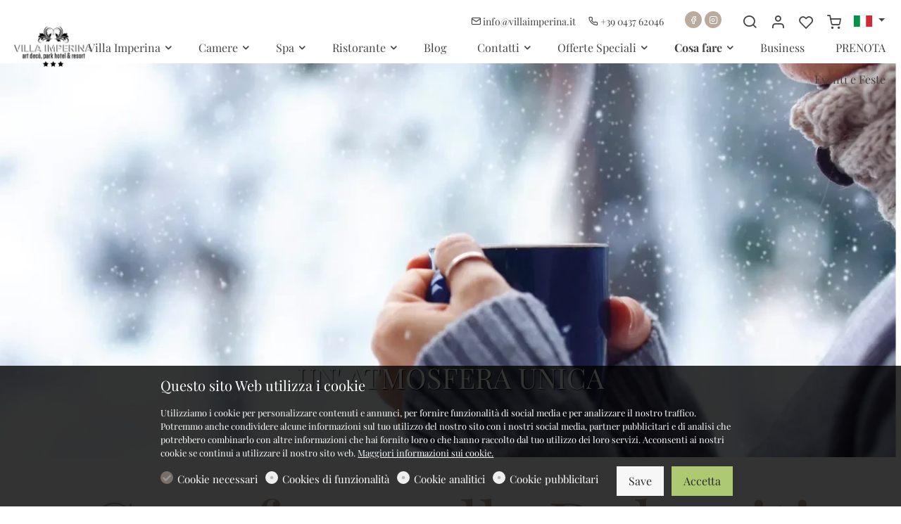

--- FILE ---
content_type: text/html; charset=UTF-8
request_url: https://www.villaimperina.it/cosa-fare-ad-agordo
body_size: 41564
content:
<!doctype html>
<html data-n-head-ssr lang="it" data-n-head="%7B%22lang%22:%7B%22ssr%22:%22it%22%7D%7D">
  <head >
    <title>Cosa Fare ad Agordo</title><meta data-n-head="ssr" charset="utf-8"><meta data-n-head="ssr" name="viewport" content="width=device-width, initial-scale=1.0"><meta data-n-head="ssr" data-hid="" name="" content="null"><meta data-n-head="ssr" data-hid="description" name="description" content="In tutte le stagioni la città e i dintorni di Agordo offrono la possibilità di svolgere diversi sport, dalle camminate per sentieri di diversa difficoltà, alle uscite in mountain bike fino allo sci alpinismo. "><meta data-n-head="ssr" data-hid="keywords" name="keywords" content="Cosa fare sulle Dolomiti, cosa fare ad agordo,"><meta data-n-head="ssr" data-hid="twitter:title" name="twitter:title" content="Cosa Fare ad Agordo"><meta data-n-head="ssr" data-hid="twitter:description" name="twitter:description" content="In tutte le stagioni la città e i dintorni di Agordo offrono la possibilità di svolgere diversi sport, dalle camminate per sentieri di diversa difficoltà, alle uscite in mountain bike fino allo sci alpinismo. "><meta data-n-head="ssr" data-hid="twitter:image" name="twitter:image" content="https://cdn-ca.dg1.services/6/270/5785/o/agordo%201.png"><meta data-n-head="ssr" data-hid="twitter:image:alt" name="twitter:image:alt" content="Cosa Fare ad Agordo"><meta data-n-head="ssr" data-hid="og:site_name" property="og:site_name" content="Hotel Villa Imperina"><meta data-n-head="ssr" data-hid="og:url" property="og:url" content="https://www.villaimperina.it/cosa-fare-ad-agordo"><meta data-n-head="ssr" data-hid="og:type" property="og:type" content="website"><meta data-n-head="ssr" data-hid="og:locale" property="og:locale" content="it_IT"><meta data-n-head="ssr" data-hid="og:title" property="og:title" content="Cosa Fare ad Agordo"><meta data-n-head="ssr" data-hid="og:description" property="og:description" content="In tutte le stagioni la città e i dintorni di Agordo offrono la possibilità di svolgere diversi sport, dalle camminate per sentieri di diversa difficoltà, alle uscite in mountain bike fino allo sci alpinismo. "><meta data-n-head="ssr" data-hid="og:image" property="og:image" content="https://cdn-ca.dg1.services/6/270/5785/o/agordo%201.png"><meta data-n-head="ssr" data-hid="og:image:secure_url" property="og:image:secure_url" content="https://cdn-ca.dg1.services/6/270/5785/o/agordo%201.png"><meta data-n-head="ssr" data-hid="og:image:alt" property="og:image:alt" content="Cosa Fare ad Agordo"><meta data-n-head="ssr" data-hid="og:locale:alternate_en_US" property="og:locale:alternate" content="en_US"><meta data-n-head="ssr" data-hid="og:locale:alternate_de_DE" property="og:locale:alternate" content="de_DE"><meta data-n-head="ssr" data-hid="og:locale:alternate_fr_FR" property="og:locale:alternate" content="fr_FR"><base href="/"><link data-n-head="ssr" rel="sitemap" as="application/xml" title="Sitemap" href="https://www.villaimperina.it/sitemap.xml"><link data-n-head="ssr" rel="preload" as="style" onload="this.onload=null" href="https://assets.dg1.services/sirius-client/production/1-21-4/ca/themes/primavera.css"><link data-n-head="ssr" rel="stylesheet" href="https://assets.dg1.services/sirius-client/production/1-21-4/ca/themes/primavera.css"><link data-n-head="ssr" rel="preconnect" as="fetch" crossorigin="crossorigin" href="https://cdn-ca.dg1.services"><link data-n-head="ssr" rel="dns-prefetch" as="fetch" crossorigin="crossorigin" href="https://cdn-ca.dg1.services"><link data-n-head="ssr" rel="preconnect" as="fetch" crossorigin="crossorigin" href="https://assets.dg1.services/sirius-client/"><link data-n-head="ssr" rel="dns-prefetch" as="fetch" crossorigin="crossorigin" href="https://assets.dg1.services/sirius-client/"><link data-n-head="ssr" rel="apple-touch-icon" href="https://cdn-ca.dg1.services/6/270/4494/rw60h60/imperina-temp-logo%20200-200.png" sizes="60x60"><link data-n-head="ssr" rel="apple-touch-icon" href="https://cdn-ca.dg1.services/6/270/4494/rw76h76/imperina-temp-logo%20200-200.png" sizes="76x76"><link data-n-head="ssr" rel="apple-touch-icon" href="https://cdn-ca.dg1.services/6/270/4494/rw120h120/imperina-temp-logo%20200-200.png" sizes="120x120"><link data-n-head="ssr" rel="apple-touch-icon" href="https://cdn-ca.dg1.services/6/270/4494/rw152h152/imperina-temp-logo%20200-200.png" sizes="152x152"><link data-n-head="ssr" rel="icon" href="https://cdn-ca.dg1.services/6/270/4494/rw16h16/imperina-temp-logo%20200-200.png" sizes="16x16"><link data-n-head="ssr" rel="icon" href="https://cdn-ca.dg1.services/6/270/4494/rw32h32/imperina-temp-logo%20200-200.png" sizes="32x32"><link data-n-head="ssr" rel="icon" href="https://cdn-ca.dg1.services/6/270/4494/rw64h64/imperina-temp-logo%20200-200.png" sizes="64x64"><link data-n-head="ssr" rel="icon" href="https://cdn-ca.dg1.services/6/270/4494/rw96h96/imperina-temp-logo%20200-200.png" sizes="96x96"><link data-n-head="ssr" rel="icon" href="https://cdn-ca.dg1.services/6/270/4494/rw128h128/imperina-temp-logo%20200-200.png" sizes="128x128"><link data-n-head="ssr" rel="icon" href="https://cdn-ca.dg1.services/6/270/4494/rw192h192/imperina-temp-logo%20200-200.png" sizes="192x192"><link data-n-head="ssr" rel="preload" as="style" href="https://assets.dg1.services/sirius-client/production/1-21-4/ca/fonts/playfair_display.css"><link data-n-head="ssr" rel="stylesheet" href="https://assets.dg1.services/sirius-client/production/1-21-4/ca/fonts/playfair_display.css"><style data-n-head="ssr" data-hid="custom-css-1" vmid="custom-css-1" type="text/css" defer>/*Hide newsletter footer*/
aside.widget.updates {
display:none!important;
}
</style><style data-n-head="ssr" data-hid="custom-css-4" vmid="custom-css-4" type="text/css" defer>.section-slider--full-screen {
	height: calc(100vh - 90px)
}

@media (max-width: 991px) {

.section-slider--full-screen {
	height: auto;
}
  
}</style><script data-n-head="ssr" data-hid="one-signal-startup-script" type="text/javascript" defer async>var OneSignal = window.OneSignal || [];OneSignal.push(["init", {appId: "2a796bb8-ab6b-4fc9-9beb-0afd1366e233", autoRegister: true, notifyButton: {enable: false}}]);</script><link rel="preload" href="https://assets.dg1.services/sirius-client/production/1-21-4/ca/runtime.js" as="script"><link rel="preload" href="https://assets.dg1.services/sirius-client/production/1-21-4/ca/commons/app.js" as="script"><link rel="preload" href="https://assets.dg1.services/sirius-client/production/1-21-4/ca/vendors/app.js" as="script"><link rel="preload" href="https://assets.dg1.services/sirius-client/production/1-21-4/ca/app.js" as="script"><link rel="preload" href="https://assets.dg1.services/sirius-client/production/1-21-4/ca/layouts/front.js" as="script"><link rel="preload" href="https://assets.dg1.services/sirius-client/production/1-21-4/ca/Localesit.js" as="script"><link rel="preload" href="https://assets.dg1.services/sirius-client/production/1-21-4/ca/pages/front/page.js" as="script"><link rel="preload" href="https://assets.dg1.services/sirius-client/production/1-21-4/ca/commons/Admin/SiriusRendererPreview/pages/front/page.js" as="script"><link rel="preload" href="https://assets.dg1.services/sirius-client/production/1-21-4/ca/vendors/pages/front/page.js" as="script"><link rel="preload" href="https://assets.dg1.services/sirius-client/production/1-21-4/ca/ThemeStyle.js" as="script"><link rel="preload" href="https://assets.dg1.services/sirius-client/production/1-21-4/ca/TopNotification.js" as="script"><link rel="preload" href="https://assets.dg1.services/sirius-client/production/1-21-4/ca/PageMobileMenu.js" as="script"><link rel="preload" href="https://assets.dg1.services/sirius-client/production/1-21-4/ca/MobileMenu/Menu.js" as="script"><link rel="preload" href="https://assets.dg1.services/sirius-client/production/1-21-4/ca/LanguageFeSwitcher.js" as="script"><link rel="preload" href="https://assets.dg1.services/sirius-client/production/1-21-4/ca/193.js" as="script"><link rel="preload" href="https://assets.dg1.services/sirius-client/production/1-21-4/ca/Favourites.js" as="script"><link rel="preload" href="https://assets.dg1.services/sirius-client/production/1-21-4/ca/Flipped.js" as="script"><link rel="preload" href="https://assets.dg1.services/sirius-client/production/1-21-4/ca/Cart.js" as="script"><link rel="preload" href="https://assets.dg1.services/sirius-client/production/1-21-4/ca/header-Type1/header-Type2/header-Type3/header-Type4/header-Type5.js" as="script"><link rel="preload" href="https://assets.dg1.services/sirius-client/production/1-21-4/ca/header-Type4.js" as="script"><link rel="preload" href="https://assets.dg1.services/sirius-client/production/1-21-4/ca/ContactInfoBox.js" as="script"><link rel="preload" href="https://assets.dg1.services/sirius-client/production/1-21-4/ca/SocialBox.js" as="script"><link rel="preload" href="https://assets.dg1.services/sirius-client/production/1-21-4/ca/MyAccount.js" as="script"><link rel="preload" href="https://assets.dg1.services/sirius-client/production/1-21-4/ca/HeaderMenuItem.js" as="script"><link rel="preload" href="https://assets.dg1.services/sirius-client/production/1-21-4/ca/PageFooter.js" as="script"><link rel="preload" href="https://assets.dg1.services/sirius-client/production/1-21-4/ca/footer-Type1.js" as="script"><link rel="preload" href="https://assets.dg1.services/sirius-client/production/1-21-4/ca/198.js" as="script"><link rel="preload" href="https://assets.dg1.services/sirius-client/production/1-21-4/ca/197.js" as="script"><link rel="preload" href="https://assets.dg1.services/sirius-client/production/1-21-4/ca/201.js" as="script"><link rel="preload" href="https://assets.dg1.services/sirius-client/production/1-21-4/ca/FooterMenuItem.js" as="script"><link rel="preload" href="https://assets.dg1.services/sirius-client/production/1-21-4/ca/191.js" as="script"><link rel="preload" href="https://assets.dg1.services/sirius-client/production/1-21-4/ca/200.js" as="script"><link rel="preload" href="https://assets.dg1.services/sirius-client/production/1-21-4/ca/199.js" as="script"><link rel="preload" href="https://assets.dg1.services/sirius-client/production/1-21-4/ca/189.js" as="script"><link rel="preload" href="https://assets.dg1.services/sirius-client/production/1-21-4/ca/Integrations.js" as="script"><link rel="preload" href="https://assets.dg1.services/sirius-client/production/1-21-4/ca/integrationCustomCss.js" as="script"><link rel="preload" href="https://assets.dg1.services/sirius-client/production/1-21-4/ca/integrationFacebookPixel.js" as="script"><link rel="preload" href="https://assets.dg1.services/sirius-client/production/1-21-4/ca/integrationGoogleAnalytics.js" as="script"><link rel="preload" href="https://assets.dg1.services/sirius-client/production/1-21-4/ca/integrationCustomJavascript.js" as="script"><link rel="preload" href="https://assets.dg1.services/sirius-client/production/1-21-4/ca/OneSignal.js" as="script"><link rel="preload" href="https://assets.dg1.services/sirius-client/production/1-21-4/ca/Cookies.js" as="script"><style data-vue-ssr-id="5e7d7f20:0 4f2459df:0 6bc521d6:0 e49aaab2:0 7e39b09c:0 7f9f3106:0 6f1db9c4:0 e342d180:0 94ee2a4c:0 4c5d8e60:0 9129e2b8:0 73234649:0 17661c1e:0 1bef37fa:0 28f7c613:0 1b16bcec:0 391054f1:0 3a8174af:0">
.vue-modal-resizer {
  display: block;
  overflow: hidden;
  position: absolute;
  width: 12px;
  height: 12px;
  right: 0;
  bottom: 0;
  z-index: 9999999;
  background: transparent;
  cursor: se-resize;
}
.vue-modal-resizer::after {
  display: block;
  position: absolute;
  content: '';
  background: transparent;
  left: 0;
  top: 0;
  width: 0;
  height: 0;
  border-bottom: 10px solid #ddd;
  border-left: 10px solid transparent;
}
.vue-modal-resizer.clicked::after {
  border-bottom: 10px solid #369be9;
}


.v--modal-block-scroll {
  overflow: hidden;
  width: 100vw;
}
.v--modal-overlay {
  position: fixed;
  box-sizing: border-box;
  left: 0;
  top: 0;
  width: 100%;
  height: 100vh;
  background: rgba(0, 0, 0, 0.2);
  z-index: 999;
  opacity: 1;
}
.v--modal-overlay.scrollable {
  height: 100%;
  min-height: 100vh;
  overflow-y: auto;
  -webkit-overflow-scrolling: touch;
}
.v--modal-overlay .v--modal-background-click {
  width: 100%;
  min-height: 100%;
  height: auto;
}
.v--modal-overlay .v--modal-box {
  position: relative;
  overflow: hidden;
  box-sizing: border-box;
}
.v--modal-overlay.scrollable .v--modal-box {
  margin-bottom: 2px;
}
.v--modal {
  background-color: white;
  text-align: left;
  border-radius: 3px;
  box-shadow: 0 20px 60px -2px rgba(27, 33, 58, 0.4);
  padding: 0;
}
.v--modal.v--modal-fullscreen {
  width: 100vw;
  height: 100vh;
  margin: 0;
  left: 0;
  top: 0;
}
.v--modal-top-right {
  display: block;
  position: absolute;
  right: 0;
  top: 0;
}
.overlay-fade-enter-active,
.overlay-fade-leave-active {
  transition: all 0.2s;
}
.overlay-fade-enter,
.overlay-fade-leave-active {
  opacity: 0;
}
.nice-modal-fade-enter-active,
.nice-modal-fade-leave-active {
  transition: all 0.4s;
}
.nice-modal-fade-enter,
.nice-modal-fade-leave-active {
  opacity: 0;
  transform: translateY(-20px);
}


.vue-dialog div {
  box-sizing: border-box;
}
.vue-dialog .dialog-flex {
  width: 100%;
  height: 100%;
}
.vue-dialog .dialog-content {
  flex: 1 0 auto;
  width: 100%;
  padding: 15px;
  font-size: 14px;
}
.vue-dialog .dialog-c-title {
  font-weight: 600;
  padding-bottom: 15px;
}
.vue-dialog .dialog-c-text {
}
.vue-dialog .vue-dialog-buttons {
  display: flex;
  flex: 0 1 auto;
  width: 100%;
  border-top: 1px solid #eee;
}
.vue-dialog .vue-dialog-buttons-none {
  width: 100%;
  padding-bottom: 15px;
}
.vue-dialog-button {
  font-size: 12px !important;
  background: transparent;
  padding: 0;
  margin: 0;
  border: 0;
  cursor: pointer;
  box-sizing: border-box;
  line-height: 40px;
  height: 40px;
  color: inherit;
  font: inherit;
  outline: none;
}
.vue-dialog-button:hover {
  background: rgba(0, 0, 0, 0.01);
}
.vue-dialog-button:active {
  background: rgba(0, 0, 0, 0.025);
}
.vue-dialog-button:not(:first-of-type) {
  border-left: 1px solid #eee;
}


.password-secured-realm-whole_site{position:fixed;top:0;left:0;right:0;bottom:0;width:100%;height:100%;z-index:99999999;overflow:auto;justify-content:center;align-items:center;display:flex;background:var(--gray-100);color:var(--main-font-color)}@media(max-width: 767px){.password-secured-realm-whole_site{align-items:normal}}.password-secured-realm-whole_site .invitation-code-box{text-align:center;margin:0 auto;width:800px}.password-secured-realm-whole_site .invitation-code-box button{margin-bottom:10px}.password-secured-realm-whole_site .invitation-code-box .your-invitation-code input{font-size:24px;font-weight:300;margin:11px 10px 25px 10px;box-shadow:1px 1px 4px 0 rgba(80,80,80,.5);text-align:center;display:inline-block;width:440px;height:60px;line-height:60px}@media(max-width: 767px){.password-secured-realm-whole_site .invitation-code-box .your-invitation-code input{height:40px;font-size:20px;line-height:40px;width:auto}}.password-secured-realm-whole_site .invitation-code-box a{color:var(--main-font-color)}.password-secured-realm-whole_site .invitation-code-box .request-access{margin-top:40px;margin-bottom:40px}.password-secured-realm-whole_site .invitation-code-box .request-access .form-group{margin-bottom:5px}.password-secured-realm-whole_site .border-between>.col-border-between:before{background:var(--gray-300);bottom:0;content:" ";right:0;position:absolute;width:1px;top:0}@media(max-width: 767px){.password-secured-realm-whole_site .border-between>.col-border-between:before{right:auto;width:80%;height:1px;bottom:0;top:auto;left:10%}}
.region-component-top-quick-bar{z-index:8021}.region-component-top-quick-bar .form-group .form-control{max-width:220px}@media(max-width: 991px){.region-component-top-quick-bar .form-group .form-control{width:200px;display:inline-block}}@media(max-width: 991px){.region-component-top-quick-bar .form-group{text-align:center;width:100%}}
.mobile-header{position:absolute;top:0;transition:top .2s ease-in-out;width:100%;z-index:30;background:#fff;box-shadow:0 3px 7px 0 rgba(0,0,0,.07)}.headroom--not-top .mobile-header{position:fixed;top:0}.mobile-header .logo-box{padding:5px 0}.mobile-header .logo-box .branding__logo{height:50px;line-height:50px}.mobile-header .logo-box .branding__logo img{height:50px;width:160px}.mobile-header .logo-box .branding__logo .white-logo{display:none}.mobile-header .mini-flag{margin-top:10px}.mobile-header a.mobile-menu-trigger{font-size:22px;text-decoration:none;color:var(--main-font-color)}.mobile-header .mini-favorites>a,.mobile-header .mini-search a,.mobile-header .mobile-flipped a{position:relative;font-size:22px;text-decoration:none;width:auto;height:auto;line-height:1;color:var(--main-font-color)}.mobile-header .mini-favorites>a span,.mobile-header .mini-search a span,.mobile-header .mobile-flipped a span{position:absolute;top:-5px;right:-5px;font-size:10px;background:var(--primary);border-radius:50%;text-align:center;width:15px;height:15px;line-height:13px;color:var(--primary-text-color)}.mobile-header .mini-favorites>a i,.mobile-header .mini-search a i,.mobile-header .mobile-flipped a i{color:var(--main-font-color)}.mobile-header .mini-favorites>a:hover i,.mobile-header .mini-search a:hover i,.mobile-header .mobile-flipped a:hover i{color:var(--gray-600)}.mobile-header .mini-search{line-height:32px}.mobile-header .cart-header a{position:relative;font-size:22px;text-decoration:none;color:var(--main-font-color);height:auto;line-height:1}.mobile-header .cart-header a span{width:15px;line-height:13px;height:15px;top:-5px;color:var(--primary-text-color)}.mobile-header .cart-header .dropdown-menu{display:none !important}.mobile-header .cart-header:hover i{color:var(--gray-600)}.mobile-header .mobile-flipped{position:relative}.mobile-header .mobile-flipped a{font-size:26px;top:2px;position:relative;z-index:1}.mobile-header .mobile-flipped a span{top:2px;right:-5px}.mobile-header .mobile-flipped .pulsating-circle{position:absolute;left:50%;top:50%;transform:translateX(-50%) translateY(-50%);width:20px;height:20px}.mobile-header .mobile-flipped .pulsating-circle:before{content:"";position:relative;display:block;width:300%;height:300%;box-sizing:border-box;margin-left:-100%;margin-top:-100%;border-radius:45px;background-color:var(--primary);animation:pulse-ring 1.25s cubic-bezier(0.215, 0.61, 0.355, 1) infinite}.mobile-header .mobile-flipped .pulsating-circle:after{content:"";position:absolute;left:0;top:0;display:block;width:100%;height:100%;background-color:#fff;border-radius:15px;box-shadow:0 0 8px rgba(0,0,0,.3);animation:pulse-dot 1.25s cubic-bezier(0.455, 0.03, 0.515, 0.955) -0.4s infinite}@keyframes pulse-ring{0%{transform:scale(0.33)}80%,100%{opacity:0}}@keyframes pulse-dot{0%{transform:scale(0.3)}50%{transform:scale(0.7)}100%{transform:scale(0.3)}}.mobile-menu-wrapper{position:fixed;z-index:9999999;top:0;left:-300px;width:300px;height:100vh;overflow:hidden;transition:left .35s ease 0s}.mobile-menu-isActive .mobile-menu-wrapper{left:0;box-shadow:7px 0 10px 0 rgba(0,0,0,.07)}.mobile-menu-wrapper .mobile-menu-panel-item{position:absolute;top:0;z-index:99999;height:100vh;width:100%;background-color:#fff;left:0;transition:left .35s ease 0s}.mobile-menu-wrapper .mobile-menu-panel-item .mobile-menu-header{display:flex;padding-left:20px;height:58px;font-weight:600;font-size:16px;cursor:pointer;border-bottom:1px solid #e8e8e8;white-space:nowrap}.mobile-menu-wrapper .mobile-menu-panel-item .mobile-menu-header a{overflow:hidden;text-overflow:ellipsis;color:var(--main-font-color)}.mobile-menu-wrapper .mobile-menu-panel-item .mobile-menu-header a:hover{text-decoration:none}.mobile-menu-wrapper .mobile-menu-panel-item .mobile-menu-header [class*=icon-]{font-size:20px}.mobile-menu-wrapper .mobile-menu-panel-item .mobile-menu-header .icon-remove{font-size:28px}.mobile-menu-wrapper .mobile-menu-panel-item .mobile-menu-header .filter-by{padding-left:24px}.mobile-menu-wrapper .mobile-menu-panel-item .mobile-menu-header .clear-all a,.mobile-menu-wrapper .mobile-menu-panel-item .mobile-menu-header .check-all a{font-weight:300;font-size:14px;text-decoration:underline}.mobile-menu-wrapper .mobile-menu-panel-item .mobile-menu-header .check-all i{font-size:14px}.mobile-menu-wrapper .mobile-menu-panel-item .mobile-menu-header .mini-flag{width:auto;height:auto}.mobile-menu-wrapper .mobile-menu-panel-item .mobile-menu-header .mini-flag .dropdown-toggle{padding:0 0 5px 0}.mobile-menu-wrapper .mobile-menu-panel-item .mobile-menu-header .mini-flag a{color:inherit}.mobile-menu-wrapper .mobile-menu-panel-item .mobile-menu-header .btn-mobile-menu-close{color:var(--main-font-color)}.mobile-menu-wrapper .mobile-menu-panel-item .mobile-menu-header .btn-mobile-menu-close:hover{text-decoration:none}.mobile-menu-wrapper .mobile-menu-panel-item .mobile-menu-list{margin:0;list-style:none;padding:0 0 2px 0;font-weight:300;height:calc(100vh - 58px);overflow:auto}.mobile-menu-wrapper .mobile-menu-panel-item .mobile-menu-list.primary-menu{font-weight:600}.mobile-menu-wrapper .mobile-menu-panel-item .mobile-menu-list .highlight_link{padding-left:10px;background-color:var(--primary) !important}.mobile-menu-wrapper .mobile-menu-panel-item .mobile-menu-list .highlight_link a,.mobile-menu-wrapper .mobile-menu-panel-item .mobile-menu-list .highlight_link .arrow{color:var(--primary-text-color) !important}.mobile-menu-wrapper .mobile-menu-panel-item .mobile-menu-list .highlight_link:hover{background-color:var(--primary-text-color) !important}.mobile-menu-wrapper .mobile-menu-panel-item .mobile-menu-list .highlight_link:hover a,.mobile-menu-wrapper .mobile-menu-panel-item .mobile-menu-list .highlight_link:hover .arrow{color:var(--primary) !important}.mobile-menu-wrapper .mobile-menu-panel-item .mobile-menu-list.submenu-menu{margin-left:24px}.mobile-menu-wrapper .mobile-menu-panel-item .mobile-menu-list.filter-by-list{height:calc(100vh - 58px - 67px)}.mobile-menu-wrapper .mobile-menu-panel-item .mobile-menu-list.filter-by-list .filter-by-number{width:24px}.mobile-menu-wrapper .mobile-menu-panel-item .mobile-menu-list.filter-by-list .filter-by-number span{font-size:9px;background:var(--primary);border-radius:50%;text-align:center;display:block;width:17px;height:17px;line-height:15px;color:var(--primary-text-color)}.mobile-menu-wrapper .mobile-menu-panel-item .mobile-menu-list.filter-by-list .text{font-weight:600}.mobile-menu-wrapper .mobile-menu-panel-item .mobile-menu-list.filter-by-list .sub-text{display:block;font-size:11px;font-weight:400;line-height:1.1;font-style:italic}.mobile-menu-wrapper .mobile-menu-panel-item .mobile-menu-list.submenu-menu-with-checkbox{height:calc(100vh - 58px - 67px)}.mobile-menu-wrapper .mobile-menu-panel-item .mobile-menu-list.submenu-menu-with-checkbox .form-check{padding-left:24px}.mobile-menu-wrapper .mobile-menu-panel-item .mobile-menu-list.submenu-menu-with-checkbox .form-check .form-check-input{margin-left:-24px}.mobile-menu-wrapper .mobile-menu-panel-item .mobile-menu-item{color:#4a4a4a;margin:0 20px;padding:10px 0;display:flex;line-height:1.4rem;align-items:center;cursor:pointer;border-bottom:1px solid #f7f7f7}.mobile-menu-wrapper .mobile-menu-panel-item .mobile-menu-item a{color:#4a4a4a;text-decoration:none}.mobile-menu-wrapper .mobile-menu-panel-item .mobile-menu-item .text{margin-right:auto}.mobile-menu-wrapper .mobile-menu-panel-item .mobile-menu-item .arrow{display:flex;padding-left:5px;align-items:center;font-size:20px}.mobile-menu-wrapper .mobile-menu-panel-item .mobile-menu-filter-by-footer{height:67px;position:absolute;bottom:0;left:0;width:100%;border-top:1px solid #e8e8e8;background:#fff;padding:5px}.mobile-menu-wrapper .mobile-menu-panel-item .mobile-menu-filter-by-footer .filter-by-footer-links a{padding-left:11px;display:block;font-weight:300;font-size:14px;text-decoration:underline}.mobile-menu-shadow{position:fixed;top:0;left:0;width:100%;height:100%;background-color:#333;opacity:.5;z-index:99997;display:none}.mobile-menu-isActive .mobile-menu-shadow{display:block}

.slide-fade-enter-active {
  transition: all .3s ease;
}
.slide-fade-leave-active {
  /*transition: all .1s cubic-bezier(1.0, 0.5, 0.8, 1.0);*/
}
.slide-fade-enter, .slide-fade-leave-to {
  transform: translateX(10px);
  opacity: 0;
}

.all-to-basket-container{background:rgba(255,255,255,.98);width:380px;height:100vh;right:-400px;position:fixed;top:0;overflow-y:none;box-shadow:0 0 50px 10px rgba(0,0,0,0);z-index:99000;transition:all .25s ease-in-out}@media(max-width: 991px){.all-to-basket-container{width:320px}}.display-flipped-right .all-to-basket-container{box-shadow:0 0 50px 10px rgba(0,0,0,.15);right:0}.all-to-basket-container .all-to-basket-container-box{position:relative;padding:20px;bottom:0;right:0;z-index:1;width:100%;display:block;height:120px;-webkit-box-shadow:0px 0px 10px 0px rgba(0,0,0,.4);-moz-box-shadow:0px 0px 10px 0px rgba(0,0,0,.4);box-shadow:0px 0px 10px 0px rgba(0,0,0,.4);background:#fff}@media(max-width: 991px){.all-to-basket-container .all-to-basket-container-box .btn-lg{font-size:15px}}.all-to-basket-container .all-to-basket-container-box .btn-basket-add-flipped-hover{display:block}.lang-ja .all-to-basket-container .btn-basket-go-to .info,.lang-ja .all-to-basket-container .btn-favorites-go-to .info,.lang-ja .all-to-basket-container .btn-basket-add-flipped .info{display:none}.lang-ja .all-to-basket-container .number,.lang-ja .all-to-basket-container .lib-basket-flipped-count{top:10px}.lang-ja .all-to-basket-container .btn-basket-go-to .number{right:10px}.lang-ja .all-to-basket-container .btn-basket-go-to i{top:7px}.lang-ja .all-to-basket-container .btn-basket-add-flipped i{top:5px}.lang-ja .all-to-basket-container .btn-basket-add-flipped .btn-basket-add-flipped-hover{width:330px}@-webkit-keyframes cartAnim{50%{opacity:0;left:50px}51%{opacity:0;left:-50px}100%{opacity:1;left:0px}}@keyframes cartAnim{50%{opacity:0;left:50px}51%{opacity:0;left:-50px}100%{opacity:1;left:0px}}@-webkit-keyframes countAnim{50%{opacity:0;-webkit-transform:translate3d(0, 80px, 0);transform:translate3d(0, 80px, 0)}51%{opacity:0;-webkit-transform:translate3d(0, -80px, 0);transform:translate3d(0, -80px, 0)}100%{opacity:1;-webkit-transform:translate3d(0, 0, 0);transform:translate3d(0, 0, 0)}}@keyframes countAnim{50%{opacity:0;-webkit-transform:translate3d(0, 80px, 0);transform:translate3d(0, 80px, 0)}51%{opacity:0;-webkit-transform:translate3d(0, -80px, 0);transform:translate3d(0, -80px, 0)}100%{opacity:1;-webkit-transform:translate3d(0, 0, 0);transform:translate3d(0, 0, 0)}}
.cart-header.dropdown:hover>.dropdown-menu[data-v-b9805738]{top:100%;visibility:visible;opacity:1;display:block}.loading-overlay[data-v-b9805738]{position:absolute;width:100%;height:100%;top:0;left:0;display:flex;justify-content:center;z-index:111;background:rgba(0,0,0,.25)}
.section-slider.container-fluid:not(.max-width):not(.max-width-text){padding-left:0;padding-right:0}.section-slider .caption{position:absolute;color:#fff;text-shadow:1px 1px 1px rgba(0,0,0,.9);z-index:25;max-width:800px}.section-slider .caption .btn{text-shadow:none}@media(max-width: 767px){.section-slider .caption .btn{font-size:10px;padding:3px 5px}}@media(max-width: 991px){.section-slider .caption{max-width:80%}}@media(max-width: 767px){.section-slider .caption{max-width:50%}}.section-slider .caption .title{display:block;padding-bottom:7px}@media(max-width: 767px){.section-slider .caption .title{padding-bottom:3px}}.section-slider .caption .desc{display:block}.section-slider .caption .desc h1,.section-slider .caption .desc h2,.section-slider .caption .desc h3,.section-slider .caption .desc h4,.section-slider .caption .desc h5{margin-bottom:0}@media(max-width: 1199px){.section-slider .caption .desc{font-size:90%}}@media(max-width: 767px){.section-slider .caption .desc{font-size:75%}}.section-slider .caption:hover{text-decoration:none}.section-slider .caption--top-left{top:80px;left:80px;text-align:left}@media(max-width: 767px){.section-slider .caption--top-left{top:15px;left:15px}}.section-slider .caption--top-right{top:80px;right:80px;text-align:right}@media(max-width: 767px){.section-slider .caption--top-right{top:15px;right:15px}}.section-slider .caption--top-center{top:80px;left:50%;text-align:center;-ms-transform:translate(-50%, 0);transform:translate(-50%, 0)}@media(max-width: 767px){.section-slider .caption--top-center{top:15px}}.section-slider .caption--middle-left{top:50%;left:80px;text-align:left;-ms-transform:translate(0, -50%);transform:translate(0, -50%)}@media(max-width: 767px){.section-slider .caption--middle-left{left:15px}}.section-slider .caption--middle-right{top:50%;right:80px;text-align:right;-ms-transform:translate(0, -50%);transform:translate(0, -50%)}@media(max-width: 767px){.section-slider .caption--middle-right{right:15px}}.section-slider .caption--middle-center{top:50%;left:50%;text-align:center;-ms-transform:translate(-50%, -50%);transform:translate(-50%, -50%)}.section-slider .caption--bottom-left{bottom:80px;left:80px;text-align:left}@media(max-width: 767px){.section-slider .caption--bottom-left{bottom:15px;left:15px}}.section-slider .caption--bottom-right{bottom:80px;right:80px;text-align:right}@media(max-width: 767px){.section-slider .caption--bottom-right{bottom:15px;right:15px}}.section-slider .caption--bottom-center{bottom:80px;left:50%;text-align:center;-ms-transform:translate(-50%, 0);transform:translate(-50%, 0)}.section-slider .caption--dark-font{color:var(--main-font-color);text-shadow:1px 1px 1px rgba(255,255,255,.9)}.section-slider--style_2 .caption{color:var(--primary-text-color);margin:0;padding:15px;font-style:normal;max-width:600px;text-shadow:none}.section-slider--style_2 .caption:after{content:"";background:var(--primary);opacity:.85;position:absolute;top:0;left:0;height:100%;width:100%;z-index:-1}@media(max-width: 1199px){.section-slider--style_2 .caption{max-width:400px}}@media(max-width: 767px){.section-slider--style_2 .caption{padding:7px;max-width:50%}}.section-slider--style_2 .caption--dark-font{color:var(--main-font-color)}.section-slider--style_2 .caption--dark-font:after{background:#fff}.section-slider--style_3 .caption{background:var(--secondary);color:var(--secondary-text-color);margin:0;padding:60px 120px 30px 50px;font-weight:600;max-width:35%;text-shadow:none}@media(max-width: 1199px){.section-slider--style_3 .caption{padding:50px 70px 30px 40px}}@media(max-width: 991px){.section-slider--style_3 .caption{padding:40px 60px 30px 30px;max-width:50%}}@media(max-width: 767px){.section-slider--style_3 .caption{padding:15px 20px 10px 15px}}.section-slider--style_3 .caption .border-box{border:6px solid var(--primary);content:"";position:absolute;height:100%;width:100%;left:-30px;bottom:-30px;pointer-events:none}@media(max-width: 767px){.section-slider--style_3 .caption .border-box{border:3px solid var(--primary);left:-7px;bottom:-7px}}.section-slider--style_3 .caption--top-left{top:40px;left:80px}@media(max-width: 767px){.section-slider--style_3 .caption--top-left{top:5px;left:15px}}.section-slider--style_3 .caption--top-left+.image{width:75%;float:right}.section-slider--style_3 .caption--top-right{top:40px;right:80px}@media(max-width: 767px){.section-slider--style_3 .caption--top-right{top:5px;right:15px}}.section-slider--style_3 .caption--top-right+.image{width:75%}.section-slider--style_3 .caption--top-center{top:40px}@media(max-width: 767px){.section-slider--style_3 .caption--top-center{top:0px}}.section-slider--style_3 .caption--middle-left{left:80px}@media(max-width: 767px){.section-slider--style_3 .caption--middle-left{left:15px}}.section-slider--style_3 .caption--middle-left+.image{width:75%;float:right}.section-slider--style_3 .caption--middle-right{right:80px}@media(max-width: 767px){.section-slider--style_3 .caption--middle-right{right:15px}}.section-slider--style_3 .caption--middle-right+.image{width:75%}.section-slider--style_3 .caption--bottom-left{bottom:60px;left:80px}@media(max-width: 767px){.section-slider--style_3 .caption--bottom-left{left:15px;bottom:15px}}.section-slider--style_3 .caption--bottom-left+.image{width:75%;float:right}.section-slider--style_3 .caption--bottom-right{bottom:60px;right:80px}@media(max-width: 767px){.section-slider--style_3 .caption--bottom-right{right:15px;bottom:15px}}.section-slider--style_3 .caption--bottom-right+.image{width:75%}.section-slider--style_3 .caption--bottom-center{bottom:60px}@media(max-width: 767px){.section-slider--style_3 .caption--bottom-center{bottom:15px}}.section-slider--style_3 .caption--dark-font{background:var(--gray-100);color:var(--main-font-color)}.section-slider--style_4 .caption{background-color:rgba(0,0,0,.3);width:35%;display:flex;flex-direction:column;height:100%;padding:30px 60px;text-shadow:none}@media(max-width: 767px){.section-slider--style_4 .caption{padding:7px}}.section-slider--style_4 .caption--top-left{top:0px;left:0px;justify-content:flex-start;align-items:flex-start}.section-slider--style_4 .caption--top-center{top:0px;left:50%;justify-content:flex-start;align-items:center}.section-slider--style_4 .caption--top-right{top:0px;right:0px;justify-content:flex-start;align-items:flex-end}.section-slider--style_4 .caption--middle-left{left:0px;justify-content:center;align-items:flex-start}.section-slider--style_4 .caption--middle-center{justify-content:center;align-items:center}.section-slider--style_4 .caption--middle-right{right:0px;justify-content:center;align-items:flex-end}.section-slider--style_4 .caption--bottom-left{bottom:0px;left:0px;justify-content:flex-end;align-items:flex-start}.section-slider--style_4 .caption--bottom-center{bottom:0px;left:50%;justify-content:flex-end;align-items:center}.section-slider--style_4 .caption--bottom-right{bottom:0px;right:0px;justify-content:flex-end;align-items:flex-end}.section-slider--style_4 .caption--dark-font{text-shadow:none;background-color:rgba(255,255,255,.7);color:var(--main-font-color)}.section-slider--style_5 .caption{background:var(--secondary);color:var(--secondary-text-color);width:30%;height:100%;font-weight:400;margin:0;padding:30px 50px;display:flex;flex-direction:column;text-shadow:none}@media(max-width: 767px){.section-slider--style_5 .caption{width:35%;padding:7px}}.section-slider--style_5 .caption--top-left{top:0px;left:0px;justify-content:flex-start;align-items:flex-start}.section-slider--style_5 .caption--top-center{top:0px;left:50%;justify-content:flex-start;align-items:center}.section-slider--style_5 .caption--top-right{top:0px;right:0px;justify-content:flex-start;align-items:flex-end}.section-slider--style_5 .caption--middle-left{top:0;left:0px;justify-content:center;align-items:flex-start;transform:translate(0, 0)}.section-slider--style_5 .caption--middle-center{justify-content:center;align-items:center}.section-slider--style_5 .caption--middle-right{top:0;right:0px;justify-content:center;align-items:flex-end;transform:translate(0, 0)}.section-slider--style_5 .caption--bottom-left{bottom:0px;left:0px;justify-content:flex-end;align-items:flex-start}.section-slider--style_5 .caption--bottom-center{bottom:0px;left:50%;justify-content:flex-end;align-items:center}.section-slider--style_5 .caption--bottom-right{bottom:0px;right:0px;justify-content:flex-end;align-items:flex-end}.section-slider--style_5 .caption--dark-font{background:var(--gray-100);color:var(--main-font-color)}.section-slider--style_6 .swiper-slide{position:relative}.section-slider--style_6 .swiper-slide:before,.section-slider--style_6 .swiper-slide:after{content:" ";position:absolute;top:0;left:0;display:block;height:20%;width:100%;z-index:3;background:url(https://assets.dg1.services/sirius-client/production/1-21-4/ca/assets/img/slider-style-6-top-bg.png) repeat-x;background-size:contain}.section-slider--style_6 .swiper-slide:after{top:auto;bottom:0;background:url(https://assets.dg1.services/sirius-client/production/1-21-4/ca/assets/img/slider-style-6-bottom-bg.png) repeat-x;background-size:contain}.section-slider--style_7 .swiper-slide{position:relative}.section-slider--style_7 .swiper-slide:before,.section-slider--style_7 .swiper-slide:after{content:" ";position:absolute;top:0;left:0;display:block;height:80px;width:100%;z-index:3;background:url(https://assets.dg1.services/sirius-client/production/1-21-4/ca/assets/img/slider-style-7-top-bg.png) repeat-x;background-size:contain;background-position:top left}.section-slider--style_7 .swiper-slide:after{top:auto;bottom:0;background:url(https://assets.dg1.services/sirius-client/production/1-21-4/ca/assets/img/slider-style-7-bottom-bg.png) repeat-x;background-size:contain;background-position:bottom left}.section-slider--full-screen{height:100vh}@media(max-width: 991px){.section-slider--full-screen{height:auto}}.section-slider--large{aspect-ratio:16/9}.section-slider--medium{aspect-ratio:16/7}.section-slider--small{aspect-ratio:16/4}.section-slider .aspect-ratio-large,.section-slider .aspect-ratio-medium,.section-slider .aspect-ratio-small{position:relative;display:block}.section-slider .aspect-ratio-large>img,.section-slider .aspect-ratio-medium>img,.section-slider .aspect-ratio-small>img{position:absolute;top:0;left:0;height:100%;width:100%;object-fit:cover}.section-slider .aspect-ratio-large::before,.section-slider .aspect-ratio-medium::before,.section-slider .aspect-ratio-small::before{content:"";display:block;padding-bottom:56.25%;background:rgba(0,0,0,0)}.section-slider .aspect-ratio-large>:first-child,.section-slider .aspect-ratio-medium>:first-child,.section-slider .aspect-ratio-small>:first-child{position:absolute;top:0;left:0;height:100%}.section-slider .aspect-ratio-medium::before{padding-bottom:43.75%}.section-slider .aspect-ratio-small::before{padding-bottom:25%}@media(max-width: 767px){.section-slider .swiper-button-prev,.section-slider .swiper-button-next{display:none !important}}.sirius-section-holder:hover .section-slider .swiper-button-prev,.sirius-section-holder:hover .section-slider .swiper-button-next{opacity:1;visibility:visible}
.section-heading.bg-primary{background:var(--primary);color:var(--primary-text-color)}.section-heading.bg-secondary{background:var(--secondary);color:var(--secondary-text-color)}.section-heading.bg-light{background:var(--gray-100)}
.section-quote a{color:inherit;text-decoration:underline}.section-quote a:hover{text-decoration:unset}.section-quote h1,.section-quote .h1,.section-quote h2,.section-quote .h2,.section-quote h3,.section-quote .h3{margin-bottom:0}.section-quote.quote-primary svg .color{fill:var(--primary)}.section-quote.quote-secondary svg .color{fill:var(--secondary)}.section-quote.quote-light-gray svg .color{fill:var(--gray-100)}.section-quote.quote-dark-gray svg .color{fill:var(--gray-700)}.section-quote.style_1 .text{background:var(--gray-100);padding:1rem}@media(max-width: 767px){.section-quote.style_1 .text{padding:.5rem}}.section-quote.style_1.quote-primary .text{border-left:.8rem solid var(--primary)}.section-quote.style_1.quote-secondary .text{border-left:.8rem solid var(--secondary)}.section-quote.style_1.quote-light-gray .text{border-left:.8rem solid var(--gray-100)}.section-quote.style_1.quote-dark-gray .text{border-left:.8rem solid var(--gray-700)}.section-quote.style_2{padding-top:2rem;padding-bottom:2rem}@media(max-width: 767px){.section-quote.style_2{padding-top:1rem;padding-bottom:1rem}}.section-quote.style_2 .text{padding-left:60px;min-height:50px}@media(max-width: 767px){.section-quote.style_2 .text{padding-left:40px}}.section-quote.style_2 svg{position:absolute;left:15px;width:50px;height:50px;opacity:.5}@media(max-width: 767px){.section-quote.style_2 svg{width:30px;height:30px}}.section-quote.style_3 .text{padding-left:45px;padding-top:1rem;padding-bottom:1rem;min-height:110px}@media(max-width: 767px){.section-quote.style_3 .text{min-height:auto}}.section-quote.style_3 svg{position:absolute;width:150px;height:150px;top:-1rem;z-index:-1;opacity:.3}@media(max-width: 767px){.section-quote.style_3 svg{width:40px;height:40px}}.section-quote.style_4{padding:1rem}@media(max-width: 767px){.section-quote.style_4{padding:.5rem}}.section-quote.style_4 .text{padding:1rem}@media(max-width: 767px){.section-quote.style_4 .text{padding:.5rem}}.section-quote.style_4.quote-primary .text{border:2px solid var(--primary)}.section-quote.style_4.quote-secondary .text{border:2px solid var(--secondary)}.section-quote.style_4.quote-light-gray .text{border:2px solid var(--gray-100)}.section-quote.style_4.quote-dark-gray .text{border:2px solid var(--gray-700)}.section-quote.style_5{padding:1rem}@media(max-width: 767px){.section-quote.style_5{padding:.5rem}}.section-quote.style_5 .text{padding:1rem}@media(max-width: 767px){.section-quote.style_5 .text{padding:.5rem}}.section-quote.style_5.quote-primary{background:var(--primary);color:var(--primary-text-color)}.section-quote.style_5.quote-primary .text{border:1px solid var(--primary-text-color)}.section-quote.style_5.quote-secondary{background:var(--secondary);color:var(--secondary-text-color)}.section-quote.style_5.quote-secondary .text{border:1px solid var(--secondary-text-color)}.section-quote.style_5.quote-light-gray{background:var(--gray-100)}.section-quote.style_5.quote-light-gray .text{border:1px solid #000}.section-quote.style_5.quote-dark-gray{background:var(--gray-300)}.section-quote.style_5.quote-dark-gray .text{border:1px solid #000}.section-quote.style_6 .square{position:absolute;left:15px;top:0;width:4rem;height:4rem;z-index:-1}@media(max-width: 767px){.section-quote.style_6 .square{width:2rem;height:2rem}}.section-quote.style_6 .text{padding-left:4.2rem;padding-top:4.2rem}@media(max-width: 767px){.section-quote.style_6 .text{padding-left:2.2rem;padding-top:2.2rem}}.section-quote.style_6.quote-primary .square{background:var(--primary)}.section-quote.style_6.quote-secondary .square{background:var(--secondary)}.section-quote.style_6.quote-light-gray .square{background:var(--gray-100)}.section-quote.style_6.quote-dark-gray .square{background:var(--gray-700)}
.section-gallery-grid{overflow-x:hidden}.section-gallery-grid.container-fluid:not(.max-width):not(.max-width-text) .gallery{margin-left:-15px;margin-right:-15px}.section-gallery-grid .gallery{display:flex;flex-wrap:wrap;flex-direction:row}.section-gallery-grid .slide{flex-grow:1}.section-gallery-grid .slide>span{transition:all .5s cubic-bezier(0.645, 0.045, 0.355, 1) 0s}.section-gallery-grid .slide>span:hover,.section-gallery-grid .slide>span:hover::before{cursor:pointer;opacity:.7}.section-gallery-grid .slide>span:hover::after{content:"";left:50%;top:50%;margin-left:-25px;margin-top:-25px;color:#000;width:50px;height:50px;position:absolute;z-index:5;opacity:1;display:inline-block;font-family:"dg1icons";font-style:normal;font-weight:400;font-variant:normal;text-transform:none;line-height:50px;text-align:center;-webkit-font-smoothing:antialiased;font-size:25px;background-color:#fff;border-radius:50%;box-shadow:0 .125rem .25rem rgba(0,0,0,.05)}.section-gallery-grid .slide:first-child:nth-last-child(1){width:100%}.section-gallery-grid .slide:first-child:nth-last-child(2),.section-gallery-grid .slide:first-child:nth-last-child(2)~.slide{width:50%}.section-gallery-grid .slide:first-child:nth-last-child(3),.section-gallery-grid .slide:first-child:nth-last-child(3)~.slide{width:33.3333%}@media(max-width: 1199px){.section-gallery-grid .slide:first-child:nth-last-child(3),.section-gallery-grid .slide:first-child:nth-last-child(3)~.slide{width:33.3333%}}@media(max-width: 767px){.section-gallery-grid .slide:first-child:nth-last-child(3),.section-gallery-grid .slide:first-child:nth-last-child(3)~.slide{width:50%}}.section-gallery-grid .slide:first-child:nth-last-child(4),.section-gallery-grid .slide:first-child:nth-last-child(4)~.slide{width:25%}@media(max-width: 1199px){.section-gallery-grid .slide:first-child:nth-last-child(4),.section-gallery-grid .slide:first-child:nth-last-child(4)~.slide{width:33.3333%}}@media(max-width: 767px){.section-gallery-grid .slide:first-child:nth-last-child(4),.section-gallery-grid .slide:first-child:nth-last-child(4)~.slide{width:50%}}.section-gallery-grid .slide:first-child:nth-last-child(5),.section-gallery-grid .slide:first-child:nth-last-child(5)~.slide{width:20%}@media(max-width: 1199px){.section-gallery-grid .slide:first-child:nth-last-child(5),.section-gallery-grid .slide:first-child:nth-last-child(5)~.slide{width:33.3333%}}@media(max-width: 767px){.section-gallery-grid .slide:first-child:nth-last-child(5),.section-gallery-grid .slide:first-child:nth-last-child(5)~.slide{width:50%}}.section-gallery-grid .slide:first-child:nth-last-child(6),.section-gallery-grid .slide:first-child:nth-last-child(6)~.slide{width:16.6667%}@media(max-width: 1199px){.section-gallery-grid .slide:first-child:nth-last-child(6),.section-gallery-grid .slide:first-child:nth-last-child(6)~.slide{width:33.3333%}}@media(max-width: 767px){.section-gallery-grid .slide:first-child:nth-last-child(6),.section-gallery-grid .slide:first-child:nth-last-child(6)~.slide{width:50%}}.section-gallery-grid .gutter-sm{padding:1px}.section-gallery-grid .gutter-sm .slide>span{margin:1px;display:block}.section-gallery-grid .gutter-sm.gallery{margin-left:-2px;margin-right:-2px}.section-gallery-grid .gutter-md{padding:.5rem}@media(max-width: 767px){.section-gallery-grid .gutter-md{padding:.25rem}}.section-gallery-grid .gutter-md .slide>span{margin:.5rem;display:block}@media(max-width: 767px){.section-gallery-grid .gutter-md .slide>span{margin:.25rem}}.section-gallery-grid .gutter-md.gallery{margin-left:-1rem;margin-right:-1rem}@media(max-width: 767px){.section-gallery-grid .gutter-md.gallery{margin-left:-0.75rem;margin-right:-0.75rem}}.section-gallery-grid .gutter-lg{padding:1rem}@media(max-width: 767px){.section-gallery-grid .gutter-lg{padding:.5rem}}.section-gallery-grid .gutter-lg .slide>span{margin:1rem;display:block}@media(max-width: 767px){.section-gallery-grid .gutter-lg .slide>span{margin:.5rem}}.section-gallery-grid .gutter-lg.gallery{margin-left:-2rem;margin-right:-2rem}@media(max-width: 767px){.section-gallery-grid .gutter-lg.gallery{margin-left:-1rem !important;margin-right:-1rem}}
.section-text a{color:inherit;text-decoration:underline}.section-text a:hover{text-decoration:unset}.section-text.bg-primary{background:var(--primary);color:var(--primary-text-color)}.section-text.bg-secondary{background:var(--secondary);color:var(--secondary-text-color)}.section-text.bg-light table th,.section-text.bg-light td{border:1px solid #000}.section-text table{width:100%;background-color:rgba(0,0,0,0)}.section-text table th,.section-text table td{padding:.5rem;vertical-align:top;border:1px solid var(--gray-300)}
.section-grid{overflow:hidden}.section-grid.container-fluid:not(.max-width):not(.max-width-text){padding-left:0;padding-right:0}.section-grid.gutter-lg{padding-top:1rem;padding-bottom:1rem}@media(max-width: 767px){.section-grid.gutter-lg{padding-top:.5rem;padding-bottom:.5rem}}.section-grid.gutter-lg .row{margin-right:-1rem;margin-left:-1rem}@media(max-width: 767px){.section-grid.gutter-lg .row{margin-right:-0.5rem;margin-left:-0.5rem}}.section-grid.gutter-lg .grid-element{padding:1rem}.section-grid.gutter-lg .grid-element .bg-white,.section-grid.gutter-lg .grid-element .bg-light{color:var(--main-font-color)}@media(max-width: 767px){.section-grid.gutter-lg .grid-element{padding:.5rem}}.section-grid.gutter-md{padding-top:.5rem;padding-bottom:.5rem}@media(max-width: 767px){.section-grid.gutter-md{padding-top:.25rem;padding-bottom:.25rem}}.section-grid.gutter-md .row{margin-right:-0.5rem;margin-left:-0.5rem}@media(max-width: 767px){.section-grid.gutter-md .row{margin-right:-0.25rem;margin-left:-0.25rem}}.section-grid.gutter-md .grid-element{padding:.5rem}@media(max-width: 767px){.section-grid.gutter-md .grid-element{padding:.25rem}}.section-grid.gutter-sm{padding-top:1px;padding-bottom:1px}.section-grid.gutter-sm .row{margin-right:-1px;margin-left:-1px}.section-grid.gutter-sm .grid-element{padding:1px}.section-grid.gutter-none{padding:0}.section-grid .text a{color:inherit;text-decoration:underline}.section-grid .text a:hover{text-decoration:unset}.section-grid svg{width:50px;height:50px}.section-grid .grid-element{overflow:hidden}.section-grid .grid-element .bg-white,.section-grid .grid-element .bg-light{color:var(--main-font-color)}
.section-divider .section-divider-element{display:flex;align-items:center;justify-content:center;text-align:center;width:100%;overflow:hidden}.section-divider .section-divider-element .divider-holder{width:1920px;margin:0 auto;display:inline-block}.section-divider .section-divider-element .divider-holder svg{width:1920px;height:10px}.section-divider .blank-divider{height:1px}.section-divider .color{stroke:#000;fill:#000}.section-divider .primary .st0,.section-divider .primary .st1,.section-divider .primary path,.section-divider .primary polygon,.section-divider .primary circle,.section-divider .primary polyline,.section-divider .primary rect{stroke:var(--primary);fill:var(--primary)}.section-divider .secondary .st0,.section-divider .secondary .st1,.section-divider .secondary path,.section-divider .secondary polygon,.section-divider .secondary circle,.section-divider .secondary polyline,.section-divider .secondary rect{stroke:var(--secondary);fill:var(--secondary)}.section-divider .light-gray .st0,.section-divider .light-gray .st1,.section-divider .light-gray path,.section-divider .light-gray polygon,.section-divider .light-gray circle,.section-divider .light-gray polyline,.section-divider .light-gray rect{stroke:var(--gray-100);fill:var(--gray-100)}.section-divider .dark-gray .st0,.section-divider .dark-gray .st1,.section-divider .dark-gray path,.section-divider .dark-gray polygon,.section-divider .dark-gray circle,.section-divider .dark-gray polyline,.section-divider .dark-gray rect{stroke:var(--gray-700);fill:var(--gray-700)}
.section-video-background{overflow:hidden;width:100%;min-height:200px}.section-video-background .video{top:0;left:0;width:100%;height:100%;object-fit:cover;position:absolute}.section-video-background--full-screen{content:"";display:block;padding-bottom:100vh;background:rgba(0,0,0,0)}.section-flexible .section-video-background--full-screen{padding-bottom:100%}@media(max-width: 991px){.section-video-background--full-screen{padding-bottom:45%}}.section-video-background--large{content:"";display:block;padding-bottom:45%;background:rgba(0,0,0,0)}.section-flexible .section-video-background--large{padding-bottom:66%}.section-video-background--medium{content:"";display:block;padding-bottom:33%;background:rgba(0,0,0,0)}.section-flexible .section-video-background--medium{padding-bottom:45%}.section-video-background--small{content:"";display:block;padding-bottom:25%;background:rgba(0,0,0,0)}.section-flexible .section-video-background--small{padding-bottom:33%}.section-video-background .caption{position:absolute;line-height:normal;color:#fff;text-shadow:1px 1px 1px rgba(0,0,0,.9);z-index:25;max-width:800px}@media(min-width: 1199px){.section-video-background .caption{font-size:40px;padding-left:15px}}.section-video-background .caption .btn{text-shadow:none}.section-video-background .caption .title{font-size:30px;font-weight:400;display:block;padding-bottom:7px}@media(max-width: 991px){.section-video-background .caption .title{font-size:20px}}@media(max-width: 767px){.section-video-background .caption .title{font-size:14px}}.section-video-background .caption .title:hover{text-decoration:none}.section-video-background .caption--dark-font{color:var(--main-font-family);text-shadow:1px 1px 1px rgba(255,255,255,.9)}.section-video-background .caption--large .title{font-size:50px}@media(max-width: 991px){.section-video-background .caption--large .title{font-size:26px}}@media(max-width: 767px){.section-video-background .caption--large .title{font-size:18px}}.section-video-background .caption--top-left{top:80px;left:80px;text-align:left}@media(max-width: 767px){.section-video-background .caption--top-left{top:10px;left:10px}}.section-video-background .caption--top-right{top:80px;right:80px;text-align:right}@media(max-width: 767px){.section-video-background .caption--top-right{top:10px;right:10px}}.section-video-background .caption--top-center{top:80px;left:50%;text-align:center;-ms-transform:translate(-50%, 0);transform:translate(-50%, 0)}@media(max-width: 767px){.section-video-background .caption--top-center{top:10px}}.section-video-background .caption--middle-left{top:50%;left:80px;text-align:left;-ms-transform:translate(0, -50%);transform:translate(0, -50%)}@media(max-width: 767px){.section-video-background .caption--middle-left{left:10px}}.section-video-background .caption--middle-right{top:50%;right:80px;text-align:right;-ms-transform:translate(0, -50%);transform:translate(0, -50%)}@media(max-width: 767px){.section-video-background .caption--middle-right{right:10px}}.section-video-background .caption--middle-center{top:50%;left:50%;text-align:center;-ms-transform:translate(-50%, -50%);transform:translate(-50%, -50%)}.section-video-background .caption--bottom-left{bottom:80px;left:80px;text-align:left}@media(max-width: 767px){.section-video-background .caption--bottom-left{bottom:10px;left:10px}}.section-video-background .caption--bottom-right{bottom:80px;right:80px;text-align:right}@media(max-width: 767px){.section-video-background .caption--bottom-right{bottom:10px;right:10px}}.section-video-background .caption--bottom-center{bottom:80px;left:50%;text-align:center;-ms-transform:translate(-50%, 0);transform:translate(-50%, 0)}
.share-buttons-section .social-share{border-bottom:1px solid var(--gray);display:inline-block;font-size:14px;font-weight:700;line-height:32px;padding:0}.share-buttons-section .social-share a{padding:0 5px;font-size:18px;font-weight:400;color:var(--primary)}.share-buttons-section .social-share a:hover{color:inherit;text-decoration:none}
.body-fix{overflow:hidden}.modal-site-restriction{position:fixed;justify-content:center;align-items:center;width:100%;height:100%;background:rgba(var(--primary-rgb), 0.95);color:var(--primary-text-color);top:0;z-index:99999998;display:flex}.modal-site-restriction .v--modal{background:none;box-shadow:none}.modal-site-restriction .site-restriction-inner{text-align:center;padding:1rem}.modal-site-restriction .toggle{display:inline-block;position:relative}.modal-site-restriction .toggle__input{position:absolute;left:-99999px}.modal-site-restriction .toggle__label{display:inline-flex;cursor:pointer;min-height:50px;padding-left:60px}.modal-site-restriction .toggle__label:before,.modal-site-restriction .toggle__label:after{content:"";box-sizing:border-box;width:1em;height:1em;font-size:50px;position:absolute;left:0;top:0}.modal-site-restriction .toggle__label:before{border:2px solid #fff;z-index:2}.modal-site-restriction .toggle__input:disabled~.toggle__label:before{border-color:#868e96}.modal-site-restriction .toggle__input:focus~.toggle__label:before{box-shadow:0 0 0 2px #000,0 0 0 4px #fff}.modal-site-restriction .toggle__input:not(:disabled):checked:focus~.toggle__label:after{box-shadow:0 0 0 2px #000,0 0 0 4px #fff}.modal-site-restriction .toggle__input:not(:disabled)~.toggle__label:after{background-color:#fff;opacity:0}.modal-site-restriction .toggle input.labelauty+label{background-color:rgba(0,0,0,0)}.modal-site-restriction .toggle input.labelauty+label>span.labelauty-unchecked-image{background-image:none}.modal-site-restriction .toggle input.labelauty+label>span.labelauty-checked-image{background-image:none}.modal-site-restriction .toggle__input:not(:disabled):checked~.toggle__label:after{opacity:1}.modal-site-restriction .toggle__text{margin-top:auto;margin-bottom:auto}.modal-site-restriction .toggle__text:before{content:"";box-sizing:border-box;width:0;height:0;font-size:50px;border-left-width:0;border-bottom-width:0;border-left-style:solid;border-bottom-style:solid;border-color:#000;position:absolute;top:.5428em;left:.2em;z-index:3;transform-origin:left top;transform:rotate(-40deg) skew(10deg)}.modal-site-restriction .toggle__input:not(:disabled):checked~.toggle__label .toggle__text:before{width:.5em;height:.25em;border-left-width:2px;border-bottom-width:2px;will-change:width,height;transition:width .1s ease-out .2s,height .2s ease-out}.modal-site-restriction .toggle__label:before,.modal-site-restriction .toggle__label:after{border-radius:2px}.modal-site-restriction .toggle__input:not(:disabled)~.toggle__label:before,.modal-site-restriction .toggle__input:not(:disabled)~.toggle__label:after{opacity:1;transform-origin:center center;will-change:transform;transition:transform .2s ease-out}.modal-site-restriction .toggle__input:not(:disabled)~.toggle__label:before{transform:rotateY(0deg);transition-delay:.2s}.modal-site-restriction .toggle__input:not(:disabled)~.toggle__label:after{transform:rotateY(90deg)}.modal-site-restriction .toggle__input:not(:disabled):checked~.toggle__label:before{transform:rotateY(-90deg);transition-delay:0s}.modal-site-restriction .toggle__input:not(:disabled):checked~.toggle__label:after{transform:rotateY(0deg);transition-delay:.2s}.modal-site-restriction .toggle__text:before{opacity:0}.modal-site-restriction .toggle__input:not(:disabled):checked~.toggle__label .toggle__text:before{opacity:1;transition:opacity .1s ease-out .3s,width .1s ease-out .5s,height .2s ease-out .3s}.modal-site-restriction .page{margin:auto;padding-left:10px;padding-right:10px;order:1}.modal-site-restriction .page__toggle{font-size:28px;font-weight:700}@media(max-width: 991px){.modal-site-restriction .page__toggle{font-size:20px}}
.lib-privacy-cookie-registry.overlay{position:fixed;transition:bottom 300ms;bottom:0;width:100%;padding:15px;z-index:99999996;background:rgba(0,0,0,.8);color:#fff;display:none}.lib-privacy-cookie-registry.overlay h5{margin-bottom:10px}.lib-privacy-cookie-registry.overlay ul{padding:0;margin:0;list-style:none;font-size:15px}@media(max-width: 767px){.lib-privacy-cookie-registry.overlay ul{font-size:10px}}.lib-privacy-cookie-registry.overlay ul li{float:left;margin-right:11px;margin-top:17px}@media(max-width: 767px){.lib-privacy-cookie-registry.overlay ul li{height:auto;margin-top:20px}}.lib-privacy-cookie-registry.overlay ul li.more{margin-top:14px}.lib-privacy-cookie-registry.overlay ul li.more .btn-border{color:#fff;border-color:#fff}.lib-privacy-cookie-registry.overlay ul li.more .btn-border:hover{color:#fff}.lib-privacy-cookie-registry.overlay ul li.save{margin-top:10px;float:right}.lib-privacy-cookie-registry.overlay ul li.accept-all{margin-top:10px;float:right}</style>
  </head>
  <body class="lang-it mac " data-n-head="%7B%22class%22:%7B%22ssr%22:%22lang-it%20mac%20%22%7D%7D">
    <div data-server-rendered="true" id="__nuxt"><div id="__layout"><div class="sirius-holder"><div><div></div> <div></div></div> <div class="dg1-sirius-renderer theme-primavera"><a href="#main" class="sr-only sr-only-focusable">Skip to main content</a> <div class="custom-theme-css"><style>
        :root {
        --primary:#bbab9c!important;
--primary-rgb:187,171,156!important;
--secondary:#6a6558!important;
--secondary-rgb:106,101,88!important;
--primary-text-color:#ffffff!important;
--secondary-text-color:#ffffff!important;

        }
        
    </style></div> <div class="password-secured password-secured-realm-whole_site" style="display:none;"><div class="invitation-code-box"><div class="container"><div class="row border-between"><div class="col-md-6 col-border-between"><form class="request-access"><h4>Inserisci il codice d'invito</h4> <div class="row mb-3"><div class="col-10 offset-1"><div class="floating-labels form-group"><input id="InvitationCodeCode" placeholder="Codice d'invito" type="text" value="" class="form-control form-control"> <label for="InvitationCodeCode" class="form-check-label">
                                        Codice d'invito
                                    </label></div></div></div> <!----> <button type="submit" class="btn btn-primary">
                            Invia richiesta
                        </button></form></div> <div class="col-md-6"><form class="request-access"><h4>Richiedi l'accesso</h4> <div class="row mb-3"><div class="col-10 offset-1"><div class="floating-labels form-group"><input id="RequestAccessName" placeholder="Il tuo nome" type="text" value="" class="form-control form-control"> <label for="RequestAccessName" class="form-check-label">
                                        Il tuo nome
                                    </label></div> <div class="floating-labels form-group"><input id="RequestAccessEmail" placeholder="Email" type="text" value="" class="form-control form-control"> <label for="RequestAccessEmail" class="form-check-label">
                                        Email
                                    </label></div> <div class="floating-labels form-group"><input id="RequestAccessWebsiteUrl" placeholder="Url sito web" type="text" value="" class="form-control form-control"> <label for="RequestAccessWebsiteUrl" class="form-check-label">
                                        Url sito web
                                    </label></div> <div class="floating-labels form-group"><input id="RequestAccessTelephone" placeholder="Numero di telefono" type="text" value="" class="form-control form-control"><label for="RequestAccessTelephone" class="form-check-label">Numero di telefono</label></div></div></div> <!----> <button type="submit" class="btn btn-primary">
                            Invia richiesta
                        </button></form></div></div></div></div></div> <div><!----> <div class="region-component"><!----> <div class="right-box-overlay"></div></div></div> <!----> <div class="page-box position-relative headroom--top"><div class="page-box-content d-flex flex-column"><div><div><nav aria-label="Primary mobile navigation" class="mobile-menu-wrapper d-lg-none"><div class="mobile-menu-panel"><div class="mobile-menu-panel-item"><!----> <div class="mobile-menu-header" style="display:;"><div class="d-flex align-items-center pr-3 mr-auto"><a aria-label="Il mio account" rel="noreferrer nofollow" href="https://www.villaimperina.it/accesso" style="display:;"><i class="icon-user pull-left pr-2"></i> Il mio account
                </a> <a aria-label="Il mio account" rel="noreferrer nofollow" href="https://www.villaimperina.it/mio-account" style="display:none;"><i class="icon-user pull-left pr-2"></i> Il mio account
                </a></div> <div class="d-flex align-items-center pr-3"><div class="mini-flag"><div class="dropdown"><a href="https://www.villaimperina.it" data-toggle="dropdown" aria-haspopup="true" aria-expanded="false" class="dropdown-toggle"><img alt="it" decoding="async" loading="lazy" src="https://assets.dg1.services/sirius-client/production/1-21-4/ca/img/flags/it-flag@2x.png" width="28" height="18" title="it" class="flag-img lazy"> <span class="flag-text">it </span></a> <ul class="dropdown-menu dropdown-menu-right"><li><!----></li><li><a href="https://www.villaimperina.it/de/was-ist-zu-tun"><img alt="de" decoding="async" loading="lazy" src="https://assets.dg1.services/sirius-client/production/1-21-4/ca/img/flags/de-flag.png" srcset="https://assets.dg1.services/sirius-client/production/1-21-4/ca/img/flags/de-flag@2x.png 2x" width="25" height="16" class="flag-img lazy"> <span class="flag-text">de</span></a></li><li><a href="https://www.villaimperina.it/en/what-to-do"><img alt="en" decoding="async" loading="lazy" src="https://assets.dg1.services/sirius-client/production/1-21-4/ca/img/flags/en-flag.png" srcset="https://assets.dg1.services/sirius-client/production/1-21-4/ca/img/flags/en-flag@2x.png 2x" width="25" height="16" class="flag-img lazy"> <span class="flag-text">en</span></a></li><li><a href="https://www.villaimperina.it/fr/que-faire-%C3%A0-agord"><img alt="fr" decoding="async" loading="lazy" src="https://assets.dg1.services/sirius-client/production/1-21-4/ca/img/flags/fr-flag.png" srcset="https://assets.dg1.services/sirius-client/production/1-21-4/ca/img/flags/fr-flag@2x.png 2x" width="25" height="16" class="flag-img lazy"> <span class="flag-text">fr</span></a></li> <!----></ul></div></div></div> <div class="d-flex align-items-center"><button type="button" aria-label="Close mobile menu" class="btn btn-link btn-mobile-menu-close"><i class="icon-remove"></i></button></div></div> <ul class="mobile-menu-list primary-menu"> <li class="mobile-menu-list-seperator"></li></ul></div></div></nav> <div class="mobile-menu-shadow"></div></div> <header id="header-mobile" aria-label="Mobile header" class="mobile-header d-print-none d-lg-none"><div class="d-flex"><div class="d-flex align-items-center pl-2 pr-3"><a href="#" aria-label="Mobile menu" class="mobile-menu-trigger"><i class="icon-dg1-menu"></i></a></div> <div class="mr-auto logo-box"><div class="branding"><div class="branding__logo"><a href="https://www.villaimperina.it" title="Hotel Villa Imperina"><img alt="imperina-temp-logo.png" decoding="sync" loading="eager" src="https://cdn-ca.dg1.services/6/270/4654/o/imperina-temp-logo.png" srcset="https://cdn-ca.dg1.services/6/270/4654/rw250/imperina-temp-logo.png 1x, https://cdn-ca.dg1.services/6/270/4654/rw500/imperina-temp-logo.png 2x" title="" width="250" class="main-logo eager"> <img alt="imperina-temp-logo.png" decoding="sync" loading="eager" src="https://cdn-ca.dg1.services/6/270/4494/o/imperina-temp-logo%20200-200.png" srcset="https://cdn-ca.dg1.services/6/270/4494/rw250/imperina-temp-logo%20200-200.png 1x, https://cdn-ca.dg1.services/6/270/4494/rw500/imperina-temp-logo%20200-200.png 2x" title="" width="250" class="white-logo eager"></a></div></div></div> <div class="d-flex align-items-center py-2 px-1"><div class="search-component"><div class="mini-search"><a aria-label="Search" href="#" class="show-header-search"><i class="icon-dg1-search"></i></a></div> <div class="search-box"><div class="pb-3"><div class="row"><div class="col"><div class="h5 m-0">
                        Cerca
                    </div></div> <div class="col-auto text-right"><button title="Chiudi" aria-label="Cerca" class="btn btn-link btn-lg search-close text-dark m-0 py-0 px-1"><i class="icon-close"></i></button></div></div></div> <div class="lib-search-container"><div class="header-wrapper-center lib-search-container d-print-none position-relative"><form action="#" name="search-form" class="search-form"><div class="input-group input-group-lg"><input placeholder="Cerca" autocomplete="off" name="search" aria-label="Search" type="search" value="" class="search-string form-control lib-search"> <button aria-label="Multi search" type="button" class="btn btn-link search-multi text-dark"><i class="icon-smart-search fa-lg"></i></button> <div class="input-group-append"><button aria-label="Cerca" type="submit" class="search-submit btn btn-outline-dark"><i class="icon-dg1-search icon-lg"></i></button></div></div> <!----></form> <div class="autocomplete-suggestions" style="display:none;"><div><!---->  <!---->  <!---->   <a href="https://www.villaimperina.it/prodotti?search=" title="" class="autocomplete-suggestion search selected"><span data-val=""><i class="icon-dg1-zoom-in icons"></i>
                    Cerca:
                    <span class="font-weight-bold"></span></span></a></div></div></div></div></div> <div class="right-box-overlay"></div></div></div> <div class="d-flex align-items-center p-2"><div class="favourites-component"><div class="mini-favorites"><a href="#" aria-label="favorites" class="lib-show-favourites"><i class="icon-dg1-heart"></i> <span class="favourites-count" style="display:none;">
                0
            </span></a></div> <div role="dialog" aria-modal="true" aria-label="Favourites panel" class="lib-favourites favourites-box"><div class="favourites-box-scroll"><div class="pb-3"><div class="row"><div class="col"><div class="h5 m-0">
                            Preferiti
                        </div></div> <div class="col-auto text-right"><button aria-label="Close favourites panel" class="btn btn-link btn-lg favourites-close text-dark lib-close-favourites m-0 py-0 px-1"><i class="icon-close"></i></button></div></div></div> <div class="favourites-listing-products"><div style="display:;"></div> <div>
                    I tuoi preferiti sono vuoti
                </div></div></div> <!----></div> <div class="right-box-overlay"></div></div></div> <div class="d-flex align-items-center py-2 flip-component"><!----> <div class="all-to-basket-container"><div class="all-to-basket-popup"><div class="all-to-basket-box"><div class="pb-3"><div class="row"><div class="col"><div class="h5 m-0">
                                Capovolto
                            </div></div> <div class="col-auto text-right"><button aria-label="Close flip panel" class="btn btn-link btn-lg cart-box-close text-dark lib-close-cart-box m-0 py-0 px-1"><i class="icon-close"></i></button></div></div></div> <!----> <ul class="list-inline list-unstyled mb-0"></ul></div></div> <div class="all-to-basket-container-box"><a href="#" class="btn btn-block btn-primary btn-lg">
                Aggiungi tutti i prodotti capovolti al carrello
            </a> <a href="#" class="btn btn-link btn-block btn-sm text-dark lib-basket-add-flipped"><span title="Aggiungi tutti i prodotti capovolti al carrello" class="lib-cart-unflip">
                    Sfoglia e chiudi <i class="icon-close lib-cart-unflip"></i></span></a></div></div> <div class="right-box-overlay"></div></div> <div class="d-flex align-items-center py-2 pr-2"><div class="cart-component" data-v-b9805738><div class="cart-header lib-cart-header" data-v-b9805738><a href="https://www.villaimperina.it/carrello-spesa" aria-label="cart" data-placement="bottom" data-toggle="tooltip" rel="noreferrer nofollow" data-v-b9805738><i class="icon-dg1-shopping-cart" data-v-b9805738></i> <!----></a></div> <div class="cart-box" data-v-b9805738><div class="cart-box-scroll" data-v-b9805738><!----> <div class="pb-3" data-v-b9805738><div class="row" data-v-b9805738><div class="col" data-v-b9805738><div class="h5 m-0" data-v-b9805738>
                            Prodotti nel carrello
                        </div></div> <div class="col-auto text-right" data-v-b9805738><button aria-label="Close quick cart panel" class="btn btn-link btn-lg cart-box-close text-dark lib-close-cart-box m-0 py-0 px-1" data-v-b9805738><i class="icon-close" data-v-b9805738></i></button></div></div></div> <ul class="list-unstyled lib-cart-items" data-v-b9805738><li data-v-b9805738>Il carrello è vuoto.</li></ul> <!----></div> <!----></div> <div class="right-box-overlay" data-v-b9805738></div></div></div></div></header></div> <header role="banner" aria-label="Desktop header" class="header header-desktop header-top-enabled d-none d-lg-block headroom style-4-2 headroom--top"><div class="container-fluid max-width h-100"><div class="row h-100"><div class="col-md-12"><div class="header-wrap"><div class="header-left"><div class="branding"><div class="branding__logo"><a href="https://www.villaimperina.it" title="Hotel Villa Imperina"><img alt="imperina-temp-logo.png" decoding="sync" loading="eager" src="https://cdn-ca.dg1.services/6/270/4654/o/imperina-temp-logo.png" srcset="https://cdn-ca.dg1.services/6/270/4654/rw250/imperina-temp-logo.png 1x, https://cdn-ca.dg1.services/6/270/4654/rw500/imperina-temp-logo.png 2x" title="" width="250" class="main-logo eager"> <img alt="imperina-temp-logo.png" decoding="sync" loading="eager" src="https://cdn-ca.dg1.services/6/270/4494/o/imperina-temp-logo%20200-200.png" srcset="https://cdn-ca.dg1.services/6/270/4494/rw250/imperina-temp-logo%20200-200.png 1x, https://cdn-ca.dg1.services/6/270/4494/rw500/imperina-temp-logo%20200-200.png 2x" title="" width="250" class="white-logo eager"></a></div></div></div> <div class="header-top-right"><div class="header-email-phone"><a href="mailto:info@villaimperina.it"><i class="icon-dg1-mail"></i> info@villaimperina.it
</a> <a href="tel:+39 0437 62046" class="header-phone"><i class="icon-dg1-phone"></i> +39 0437 62046
</a> <!----> <!----></div> <div class="header-social-list"> <a href="https://www.facebook.com/hotelvillaimperina/" aria-label="Facebook" rel="noreferrer" title="Facebook" target="_blank" class="icon"><i class="icon-dg1-facebook"></i></a> <!----> <a aria-label="Instagram" rel="noreferrer" title="Instagram" href="https://www.instagram.com/villaimperinaagordo/" target="_blank" class="icon"><i class="icon-dg1-instagram"></i></a> <!----> <!----> <!----> <!----> <!----> <!----> <!----> <div class="clearfix"></div></div> <div class="header-right d-print-none"><div class="search-component"><div class="mini-search"><a aria-label="Search" href="#" class="show-header-search"><i class="icon-dg1-search"></i></a></div> <div class="search-box"><div class="pb-3"><div class="row"><div class="col"><div class="h5 m-0">
                        Cerca
                    </div></div> <div class="col-auto text-right"><button title="Chiudi" aria-label="Cerca" class="btn btn-link btn-lg search-close text-dark m-0 py-0 px-1"><i class="icon-close"></i></button></div></div></div> <div class="lib-search-container"><div class="header-wrapper-center lib-search-container d-print-none position-relative"><form action="#" name="search-form" class="search-form"><div class="input-group input-group-lg"><input placeholder="Cerca" autocomplete="off" name="search" aria-label="Search" type="search" value="" class="search-string form-control lib-search"> <button aria-label="Multi search" type="button" class="btn btn-link search-multi text-dark"><i class="icon-smart-search fa-lg"></i></button> <div class="input-group-append"><button aria-label="Cerca" type="submit" class="search-submit btn btn-outline-dark"><i class="icon-dg1-search icon-lg"></i></button></div></div> <!----></form> <div class="autocomplete-suggestions" style="display:none;"><div><!---->  <!---->  <!---->   <a href="https://www.villaimperina.it/prodotti?search=" title="" class="autocomplete-suggestion search selected"><span data-val=""><i class="icon-dg1-zoom-in icons"></i>
                    Cerca:
                    <span class="font-weight-bold"></span></span></a></div></div></div></div></div> <div class="right-box-overlay"></div></div> <div class="dropdown mini-user"><a aria-label="Il mio account" rel="noreferrer nofollow" href="https://www.villaimperina.it/accesso"><i class="icon-dg1-user"></i></a> <ul class="dropdown-menu dropdown-menu-right"><li><a href="https://www.villaimperina.it/accesso" rel="noreferrer nofollow">
                Accesso
            </a></li> <li><a href="https://www.villaimperina.it/iscriviti" rel="noreferrer nofollow">
                Registrazione
            </a></li></ul></div> <div class="favourites-component"><div class="mini-favorites"><a href="#" aria-label="favorites" class="lib-show-favourites"><i class="icon-dg1-heart"></i> <span class="favourites-count" style="display:none;">
                0
            </span></a></div> <div role="dialog" aria-modal="true" aria-label="Favourites panel" class="lib-favourites favourites-box"><div class="favourites-box-scroll"><div class="pb-3"><div class="row"><div class="col"><div class="h5 m-0">
                            Preferiti
                        </div></div> <div class="col-auto text-right"><button aria-label="Close favourites panel" class="btn btn-link btn-lg favourites-close text-dark lib-close-favourites m-0 py-0 px-1"><i class="icon-close"></i></button></div></div></div> <div class="favourites-listing-products"><div style="display:;"></div> <div>
                    I tuoi preferiti sono vuoti
                </div></div></div> <!----></div> <div class="right-box-overlay"></div></div> <div class="flip-component"><!----> <div class="all-to-basket-container"><div class="all-to-basket-popup"><div class="all-to-basket-box"><div class="pb-3"><div class="row"><div class="col"><div class="h5 m-0">
                                Capovolto
                            </div></div> <div class="col-auto text-right"><button aria-label="Close flip panel" class="btn btn-link btn-lg cart-box-close text-dark lib-close-cart-box m-0 py-0 px-1"><i class="icon-close"></i></button></div></div></div> <!----> <ul class="list-inline list-unstyled mb-0"></ul></div></div> <div class="all-to-basket-container-box"><a href="#" class="btn btn-block btn-primary btn-lg">
                Aggiungi tutti i prodotti capovolti al carrello
            </a> <a href="#" class="btn btn-link btn-block btn-sm text-dark lib-basket-add-flipped"><span title="Aggiungi tutti i prodotti capovolti al carrello" class="lib-cart-unflip">
                    Sfoglia e chiudi <i class="icon-close lib-cart-unflip"></i></span></a></div></div> <div class="right-box-overlay"></div></div> <div class="cart-component" data-v-b9805738><div class="cart-header lib-cart-header" data-v-b9805738><a href="https://www.villaimperina.it/carrello-spesa" aria-label="cart" data-placement="bottom" data-toggle="tooltip" rel="noreferrer nofollow" data-v-b9805738><i class="icon-dg1-shopping-cart" data-v-b9805738></i> <!----></a></div> <div class="cart-box" data-v-b9805738><div class="cart-box-scroll" data-v-b9805738><!----> <div class="pb-3" data-v-b9805738><div class="row" data-v-b9805738><div class="col" data-v-b9805738><div class="h5 m-0" data-v-b9805738>
                            Prodotti nel carrello
                        </div></div> <div class="col-auto text-right" data-v-b9805738><button aria-label="Close quick cart panel" class="btn btn-link btn-lg cart-box-close text-dark lib-close-cart-box m-0 py-0 px-1" data-v-b9805738><i class="icon-close" data-v-b9805738></i></button></div></div></div> <ul class="list-unstyled lib-cart-items" data-v-b9805738><li data-v-b9805738>Il carrello è vuoto.</li></ul> <!----></div> <!----></div> <div class="right-box-overlay" data-v-b9805738></div></div> <div class="mini-flag"><div class="dropdown"><a href="https://www.villaimperina.it" data-toggle="dropdown" aria-haspopup="true" aria-expanded="false" class="dropdown-toggle"><img alt="it" decoding="async" loading="lazy" src="https://assets.dg1.services/sirius-client/production/1-21-4/ca/img/flags/it-flag@2x.png" width="28" height="18" title="it" class="flag-img lazy"> <span class="flag-text">it </span></a> <ul class="dropdown-menu dropdown-menu-right"><li><!----></li><li><a href="https://www.villaimperina.it/de/was-ist-zu-tun"><img alt="de" decoding="async" loading="lazy" src="https://assets.dg1.services/sirius-client/production/1-21-4/ca/img/flags/de-flag.png" srcset="https://assets.dg1.services/sirius-client/production/1-21-4/ca/img/flags/de-flag@2x.png 2x" width="25" height="16" class="flag-img lazy"> <span class="flag-text">de</span></a></li><li><a href="https://www.villaimperina.it/en/what-to-do"><img alt="en" decoding="async" loading="lazy" src="https://assets.dg1.services/sirius-client/production/1-21-4/ca/img/flags/en-flag.png" srcset="https://assets.dg1.services/sirius-client/production/1-21-4/ca/img/flags/en-flag@2x.png 2x" width="25" height="16" class="flag-img lazy"> <span class="flag-text">en</span></a></li><li><a href="https://www.villaimperina.it/fr/que-faire-%C3%A0-agord"><img alt="fr" decoding="async" loading="lazy" src="https://assets.dg1.services/sirius-client/production/1-21-4/ca/img/flags/fr-flag.png" srcset="https://assets.dg1.services/sirius-client/production/1-21-4/ca/img/flags/fr-flag@2x.png 2x" width="25" height="16" class="flag-img lazy"> <span class="flag-text">fr</span></a></li> <!----></ul></div></div></div></div> <div class="page-navigation-wrap d-print-none"><div class="navigation page-navigation"><div><nav aria-label="Navigazione principale" class="menu menu--primary"><ul></ul></nav></div></div></div></div></div></div></div></header> <!----> <main id="main" role="main" class="lib-main-container lib-cart-source"><div><div><div class="sirius-section-holder"><div id="ImageSliderSection_0" data-section-ident="ImageSliderSection_0" data-section-index="ImageSliderSection_0" class="section-slider sirius-section container-fluid section-slider--medium show-arrows dots-lines section-slider--style_1"><div instance-name="imageSliderSwiper"><div class="swiper-wrapper"><div data-swiper-autoplay="3000" class="swiper-slide"><div class="aspect-ratio-medium"><img alt="" decoding="sync" loading="eager" src="https://cdn-ca.dg1.services/6/270/5790/cL-6R80l1894r911z1.0109370629370629/agordo%20con%20neve.png" srcset="https://cdn-ca.dg1.services/6/270/5790/cL-6R80l1894r911z1.0109370629370629:rw640h280/agordo%20con%20neve.png 640w, https://cdn-ca.dg1.services/6/270/5790/cL-6R80l1894r911z1.0109370629370629:rw768h336/agordo%20con%20neve.png 768w, https://cdn-ca.dg1.services/6/270/5790/cL-6R80l1894r911z1.0109370629370629:rw1024h448/agordo%20con%20neve.png 1024w, https://cdn-ca.dg1.services/6/270/5790/cL-6R80l1894r911z1.0109370629370629:rw1366h598/agordo%20con%20neve.png 1366w, https://cdn-ca.dg1.services/6/270/5790/cL-6R80l1894r911z1.0109370629370629:rw1600h700/agordo%20con%20neve.png 1600w, https://cdn-ca.dg1.services/6/270/5790/cL-6R80l1894r911z1.0109370629370629:rw1920h840/agordo%20con%20neve.png 1920w" title="" class="eager"></div> <div class="caption  caption--bottom-center" style="display:;"><!----> <h1 data-aos="" class="title theme-title mb-0 h1">
    LE MAESTOSE VETTE
</h1> <!----> <!----></div></div><div data-swiper-autoplay="3000" class="swiper-slide"><div class="aspect-ratio-medium"><img alt="" decoding="sync" loading="eager" src="https://cdn-ca.dg1.services/6/270/5732/cL12R219l1911r1050z1.0115244755244754/villa%20imperina%20inverno%20(1).png" srcset="https://cdn-ca.dg1.services/6/270/5732/cL12R219l1911r1050z1.0115244755244754:rw640h280/villa%20imperina%20inverno%20(1).png 640w, https://cdn-ca.dg1.services/6/270/5732/cL12R219l1911r1050z1.0115244755244754:rw768h336/villa%20imperina%20inverno%20(1).png 768w, https://cdn-ca.dg1.services/6/270/5732/cL12R219l1911r1050z1.0115244755244754:rw1024h448/villa%20imperina%20inverno%20(1).png 1024w, https://cdn-ca.dg1.services/6/270/5732/cL12R219l1911r1050z1.0115244755244754:rw1366h598/villa%20imperina%20inverno%20(1).png 1366w, https://cdn-ca.dg1.services/6/270/5732/cL12R219l1911r1050z1.0115244755244754:rw1600h700/villa%20imperina%20inverno%20(1).png 1600w, https://cdn-ca.dg1.services/6/270/5732/cL12R219l1911r1050z1.0115244755244754:rw1920h840/villa%20imperina%20inverno%20(1).png 1920w" title="" class="eager"></div> <div class="caption  caption--bottom-center" style="display:;"><!----> <h1 data-aos="" class="title theme-title mb-0 h1">
    UN' ATMOSFERA UNICA
</h1> <!----> <!----></div></div><div data-swiper-autoplay="3000" class="swiper-slide"><div class="aspect-ratio-medium"><img alt="" decoding="sync" loading="eager" src="https://cdn-ca.dg1.services/6/270/5788/cL-6R179l1894r1010z1.0109370629370629/agordo%203.png" srcset="https://cdn-ca.dg1.services/6/270/5788/cL-6R179l1894r1010z1.0109370629370629:rw640h280/agordo%203.png 640w, https://cdn-ca.dg1.services/6/270/5788/cL-6R179l1894r1010z1.0109370629370629:rw768h336/agordo%203.png 768w, https://cdn-ca.dg1.services/6/270/5788/cL-6R179l1894r1010z1.0109370629370629:rw1024h448/agordo%203.png 1024w, https://cdn-ca.dg1.services/6/270/5788/cL-6R179l1894r1010z1.0109370629370629:rw1366h598/agordo%203.png 1366w, https://cdn-ca.dg1.services/6/270/5788/cL-6R179l1894r1010z1.0109370629370629:rw1600h700/agordo%203.png 1600w, https://cdn-ca.dg1.services/6/270/5788/cL-6R179l1894r1010z1.0109370629370629:rw1920h840/agordo%203.png 1920w" title="" class="eager"></div> <div class="caption  caption--bottom-center" style="display:;"><!----> <h1 data-aos="" class="title theme-title mb-0 h1">
    LE VETTE INNEVATE 
</h1> <!----> <!----></div></div><div data-swiper-autoplay="3000" class="swiper-slide"><div class="aspect-ratio-medium"><img alt="" decoding="sync" loading="eager" src="https://cdn-ca.dg1.services/6/270/4817/cL117R-3l1782r726z1.1530909090909092/pacchetti%20villa%20imperina%202_1.png" srcset="https://cdn-ca.dg1.services/6/270/4817/cL117R-3l1782r726z1.1530909090909092:rw640h280/pacchetti%20villa%20imperina%202_1.png 640w, https://cdn-ca.dg1.services/6/270/4817/cL117R-3l1782r726z1.1530909090909092:rw768h336/pacchetti%20villa%20imperina%202_1.png 768w, https://cdn-ca.dg1.services/6/270/4817/cL117R-3l1782r726z1.1530909090909092:rw1024h448/pacchetti%20villa%20imperina%202_1.png 1024w, https://cdn-ca.dg1.services/6/270/4817/cL117R-3l1782r726z1.1530909090909092:rw1366h598/pacchetti%20villa%20imperina%202_1.png 1366w, https://cdn-ca.dg1.services/6/270/4817/cL117R-3l1782r726z1.1530909090909092:rw1600h700/pacchetti%20villa%20imperina%202_1.png 1600w, https://cdn-ca.dg1.services/6/270/4817/cL117R-3l1782r726z1.1530909090909092:rw1920h840/pacchetti%20villa%20imperina%202_1.png 1920w" title="" class="eager"></div> <div class="caption  caption--bottom-center" style="display:;"><!----> <h1 data-aos="" class="title theme-title mb-0 h1">
    Godersi la montagna
</h1> <!----> <!----></div></div><div data-swiper-autoplay="3000" class="swiper-slide"><div class="aspect-ratio-medium"><img alt="" decoding="sync" loading="eager" src="https://cdn-ca.dg1.services/6/270/4892/cL13R972l4011r2721z0.4805034965034965/VILLA%20IMPERINA%20parco%20e%20panoramaIMG_9841.JPG" srcset="https://cdn-ca.dg1.services/6/270/4892/cL13R972l4011r2721z0.4805034965034965:rw640h280/VILLA%20IMPERINA%20parco%20e%20panoramaIMG_9841.JPG 640w, https://cdn-ca.dg1.services/6/270/4892/cL13R972l4011r2721z0.4805034965034965:rw768h336/VILLA%20IMPERINA%20parco%20e%20panoramaIMG_9841.JPG 768w, https://cdn-ca.dg1.services/6/270/4892/cL13R972l4011r2721z0.4805034965034965:rw1024h448/VILLA%20IMPERINA%20parco%20e%20panoramaIMG_9841.JPG 1024w, https://cdn-ca.dg1.services/6/270/4892/cL13R972l4011r2721z0.4805034965034965:rw1366h598/VILLA%20IMPERINA%20parco%20e%20panoramaIMG_9841.JPG 1366w, https://cdn-ca.dg1.services/6/270/4892/cL13R972l4011r2721z0.4805034965034965:rw1600h700/VILLA%20IMPERINA%20parco%20e%20panoramaIMG_9841.JPG 1600w, https://cdn-ca.dg1.services/6/270/4892/cL13R972l4011r2721z0.4805034965034965:rw1920h840/VILLA%20IMPERINA%20parco%20e%20panoramaIMG_9841.JPG 1920w" title="" class="eager"></div> <div class="caption  caption--bottom-center" style="display:;"><!----> <h1 data-aos="" class="title theme-title mb-0 h1">
    IL VERDE E LE ROCCIOSE DOLOMITI
</h1> <!----> <!----></div></div></div> <div slot="pagination" class="swiper-pagination swiper-pagination-white swiper-pagination-19g6nhml5emelc"></div> <div slot="button-prev" class="swiper-button-prev swiper-button-black swiper-button-prev-19g6nhml5emelc"></div> <div slot="button-next" class="swiper-button-next swiper-button-black swiper-button-next-19g6nhml5emelc"></div></div></div></div><div class="sirius-section-holder"><div id="HeadingSection_2" data-section-ident="HeadingSection_2" data-section-index="HeadingSection_1" class="section-heading sirius-section bg-white pt-3 pt-sm-4 pb-3 pb-sm-4"><div class="container-fluid max-width"><div class="row"><div class="col text-center" style="overflow: hidden"><h1 class="m-0 theme-title display-1 " style="color:#bbab9c;">
    Cosa fare sulle Dolomiti 
</h1></div></div></div></div></div><div class="sirius-section-holder"><div id="QuoteSection_3" data-section-ident="QuoteSection_3" data-section-index="QuoteSection_2" class="section-quote py-3 py-sm-4 sirius-section quote-primary style_6"><div class="container-fluid max-width-text"><div class="row"><!----> <!----> <!----> <!----> <!----> <div class="col position-relative"><div class="square"></div> <div class="text"><p>In tutte le stagioni la città e i dintorni di Agordo offrono la possibilità di svolgere diversi <strong>sport</strong>, dalle camminate per sentieri di diversa difficoltà, alle uscite in mountain bike fino allo sci alpinismo. In ogni stagione troverete tante attività da fare e uno scenario con colori, profumi e sapori davvero particolare, anche per chi vuole solo rilassarsi e godere di servizi <strong>benessere</strong> come quelli della SPA e per chi ama nuotare e farsi coccolare da un idromassaggio all’aperto ammirando i dintorni naturali.</p></div></div></div></div></div></div><div class="sirius-section-holder"><div id="GalleryGridSection_4" data-section-ident="GalleryGridSection_4" data-section-index="GalleryGridSection_3" class="section-gallery-grid sirius-section container-fluid"><div class="gallery no-gutters gutter-md"><div class="slide col-12 col-sm-6 col-md-4"><span class="d-block image-ratio-1-1"><img alt="" decoding="async" loading="lazy" sizes="(min-width: 768px) 33vw, 100vw" src="https://cdn-ca.dg1.services/6/270/4849/cL311R11l1511r1211z1.6000000000000003/trekking%201.png" srcset="https://cdn-ca.dg1.services/6/270/4849/cL311R11l1511r1211z1.6000000000000003:rw160h160/trekking%201.png 160w, https://cdn-ca.dg1.services/6/270/4849/cL311R11l1511r1211z1.6000000000000003:rw320h320/trekking%201.png 320w, https://cdn-ca.dg1.services/6/270/4849/cL311R11l1511r1211z1.6000000000000003:rw640h640/trekking%201.png 640w, https://cdn-ca.dg1.services/6/270/4849/cL311R11l1511r1211z1.6000000000000003:rw768h768/trekking%201.png 768w, https://cdn-ca.dg1.services/6/270/4849/cL311R11l1511r1211z1.6000000000000003:rw1024h1024/trekking%201.png 1024w, https://cdn-ca.dg1.services/6/270/4849/cL311R11l1511r1211z1.6000000000000003:rw1366h1366/trekking%201.png 1366w, https://cdn-ca.dg1.services/6/270/4849/cL311R11l1511r1211z1.6000000000000003:rw1600h1600/trekking%201.png 1600w, https://cdn-ca.dg1.services/6/270/4849/cL311R11l1511r1211z1.6000000000000003:rw1920h1920/trekking%201.png 1920w" title="" class="w-100 lazy"></span></div><div class="slide col-12 col-sm-6 col-md-4"><span class="d-block image-ratio-1-1"><img alt="" decoding="async" loading="lazy" sizes="(min-width: 768px) 33vw, 100vw" src="https://cdn-ca.dg1.services/6/270/4814/cL494R-6l1395r895z2.1331376146788994/villa%20imperina%20avventura%202.png" srcset="https://cdn-ca.dg1.services/6/270/4814/cL494R-6l1395r895z2.1331376146788994:rw160h160/villa%20imperina%20avventura%202.png 160w, https://cdn-ca.dg1.services/6/270/4814/cL494R-6l1395r895z2.1331376146788994:rw320h320/villa%20imperina%20avventura%202.png 320w, https://cdn-ca.dg1.services/6/270/4814/cL494R-6l1395r895z2.1331376146788994:rw640h640/villa%20imperina%20avventura%202.png 640w, https://cdn-ca.dg1.services/6/270/4814/cL494R-6l1395r895z2.1331376146788994:rw768h768/villa%20imperina%20avventura%202.png 768w, https://cdn-ca.dg1.services/6/270/4814/cL494R-6l1395r895z2.1331376146788994:rw1024h1024/villa%20imperina%20avventura%202.png 1024w, https://cdn-ca.dg1.services/6/270/4814/cL494R-6l1395r895z2.1331376146788994:rw1366h1366/villa%20imperina%20avventura%202.png 1366w, https://cdn-ca.dg1.services/6/270/4814/cL494R-6l1395r895z2.1331376146788994:rw1600h1600/villa%20imperina%20avventura%202.png 1600w, https://cdn-ca.dg1.services/6/270/4814/cL494R-6l1395r895z2.1331376146788994:rw1920h1920/villa%20imperina%20avventura%202.png 1920w" title="" class="w-100 lazy"></span></div><div class="slide col-12 col-sm-6 col-md-4"><span class="d-block image-ratio-1-1"><img alt="" decoding="async" loading="lazy" sizes="(min-width: 768px) 33vw, 100vw" src="https://cdn-ca.dg1.services/6/270/4832/cL550R-4l1750r1196z1.6000000000000003/villa%20imperina%20inverno%20ciaspolata%203.png" srcset="https://cdn-ca.dg1.services/6/270/4832/cL550R-4l1750r1196z1.6000000000000003:rw160h160/villa%20imperina%20inverno%20ciaspolata%203.png 160w, https://cdn-ca.dg1.services/6/270/4832/cL550R-4l1750r1196z1.6000000000000003:rw320h320/villa%20imperina%20inverno%20ciaspolata%203.png 320w, https://cdn-ca.dg1.services/6/270/4832/cL550R-4l1750r1196z1.6000000000000003:rw640h640/villa%20imperina%20inverno%20ciaspolata%203.png 640w, https://cdn-ca.dg1.services/6/270/4832/cL550R-4l1750r1196z1.6000000000000003:rw768h768/villa%20imperina%20inverno%20ciaspolata%203.png 768w, https://cdn-ca.dg1.services/6/270/4832/cL550R-4l1750r1196z1.6000000000000003:rw1024h1024/villa%20imperina%20inverno%20ciaspolata%203.png 1024w, https://cdn-ca.dg1.services/6/270/4832/cL550R-4l1750r1196z1.6000000000000003:rw1366h1366/villa%20imperina%20inverno%20ciaspolata%203.png 1366w, https://cdn-ca.dg1.services/6/270/4832/cL550R-4l1750r1196z1.6000000000000003:rw1600h1600/villa%20imperina%20inverno%20ciaspolata%203.png 1600w, https://cdn-ca.dg1.services/6/270/4832/cL550R-4l1750r1196z1.6000000000000003:rw1920h1920/villa%20imperina%20inverno%20ciaspolata%203.png 1920w" title="" class="w-100 lazy"></span></div></div> <!----></div></div><div class="sirius-section-holder"><div id="TextSection_5" data-section-ident="TextSection_5" data-section-index="TextSection_4" class="section-text py-3 py-sm-4 sirius-section bg-white"><div class="container"><div class="row"><div class="col text" style="overflow: hidden"><div><h1>I nostri servizi</h1><h2>Le nostre collaborazioni:</h2><p>Di seguito alcuni dei nostri servizi (sono tutti a pagamento):</p><p><strong>- Noleggio di mountain bike</strong>;</p><p>- <strong>Noleggio di E-bikes</strong> (biciclette elettriche);</p><p>- Possibilità di utilizzare una colonnina per la ricarica delle auto elettriche.</p><p>&nbsp;</p><h3>Collaborazione invernale con <a href="https://www.alleghefunivie.com/" rel="noopener noreferrer nofollow">ALLEGHE FUNIVIE</a></h3><p>Soggiornando a Villa Imperina, è possibile usufruire di <strong>promozioni </strong>per la<strong> stagione invernale</strong> 2020/2021, legate alla collaborazione con <strong><a href="https://www.alleghefunivie.com/" rel="noopener noreferrer nofollow">Alleghe Funivie </a></strong>e il comprensorio sciistico del<strong> Civetta.</strong> Le promozioni sono rivolte sia a gruppi di persone che a privati.</p><p>&nbsp;</p><h3>Collaborazione con <a href="www.dolomitibeat.it" rel="noopener noreferrer nofollow">DOLOMITIBEAT</a></h3><p>La collaborazione con<a href="www.dolomitibeat.it" rel="noopener noreferrer nofollow"> DOLOMITIBEAT</a> permette ai nostri clienti di godere di <strong>scontistiche speciali.</strong> E’ un gruppo di accompagnatori di Media Montagna del <strong>Collegio Guide Alpine Veneto</strong> che organizza <strong>escursioni</strong> di famiglia, di gruppo o aziendali.</p><p>“Ti porteremo a scoprire l’Anima delle Dolomiti, vista dai percorsi più suggestivi e meno conosciuti. Costruiamo insieme l’escursione più adatta all’esperienza che vuoi vivere e al tuo livello di preparazione fisica.”</p><p>Tratto dal loro sito internet (<a href="http://www.dolomitibeat.it/" rel="noopener noreferrer nofollow"><u>www.dolomitibeat.it</u></a>):</p></div></div></div></div></div></div><div class="sirius-section-holder"><div id="HeadingSection_6" data-section-ident="HeadingSection_6" data-section-index="HeadingSection_5" class="section-heading sirius-section bg-white pt-3 pt-sm-4 pb-3 pb-sm-4"><div class="container-fluid max-width"><div class="row"><div class="col text-center" style="overflow: hidden"><h1 class="m-0 theme-title display-2 " style="color:;">
    Avventura, Sport e Divertimento 
</h1></div></div></div></div></div><div class="sirius-section-holder"><div id="GridSection_7" data-section-ident="GridSection_7" data-section-index="GridSection_6" class="sirius-section bg-light"><div class="section-grid container-fluid max-width gutter-md" style="display:;"><div class="row no-gutters"><div class="grid-element col-12 col-sm-6"><div data-aos="fade-down" data-aos-delay="1000" class="h-100 bg-white"><div class="d-flex flex-column h-100 w-100 align-items-center justify-content-center text-center"><!----> <div class="w-100 d-block image-ratio-1-1"><img alt="" decoding="async" loading="lazy" sizes="(min-width: 1400px) 1038px, (min-width: 576px) 75vw, 100vw" src="https://cdn-ca.dg1.services/6/270/4808/cL6R4l1206r1204z1.6000000000000003/Avventura%20in%20montagna%202.png" srcset="https://cdn-ca.dg1.services/6/270/4808/cL6R4l1206r1204z1.6000000000000003:rw160/Avventura%20in%20montagna%202.png 160w, https://cdn-ca.dg1.services/6/270/4808/cL6R4l1206r1204z1.6000000000000003:rw320/Avventura%20in%20montagna%202.png 320w, https://cdn-ca.dg1.services/6/270/4808/cL6R4l1206r1204z1.6000000000000003:rw640/Avventura%20in%20montagna%202.png 640w, https://cdn-ca.dg1.services/6/270/4808/cL6R4l1206r1204z1.6000000000000003:rw768/Avventura%20in%20montagna%202.png 768w, https://cdn-ca.dg1.services/6/270/4808/cL6R4l1206r1204z1.6000000000000003:rw1024/Avventura%20in%20montagna%202.png 1024w, https://cdn-ca.dg1.services/6/270/4808/cL6R4l1206r1204z1.6000000000000003:rw1366/Avventura%20in%20montagna%202.png 1366w, https://cdn-ca.dg1.services/6/270/4808/cL6R4l1206r1204z1.6000000000000003:rw1600/Avventura%20in%20montagna%202.png 1600w" title="" class="w-100 lazy"></div> <!----> <!----> <!----> <div class="p-3 p-sm-4"><div class="text"><p>&nbsp;</p><h3>Estate</h3><p><em>Agordo e i dintorni in estate vi permettono di praticare diversi sport come l’arrampicata, la mountain bike, o di dedicarvi a escursioni di vario livello alla scoperta di bellissimi panorami.</em></p></div> <div class="mt-2 mt-sm-3 btn btn-light btn-primary">
                                Scopri di più
                            </div></div></div></div></div><div class="grid-element col-12 col-sm-6"><div data-aos="fade-down" data-aos-delay="1000" class="h-100 bg-white"><div class="d-flex flex-column h-100 w-100 align-items-center justify-content-center text-center"><!----> <div class="w-100 d-block image-ratio-1-1"><img alt="" decoding="async" loading="lazy" sizes="(min-width: 1400px) 1038px, (min-width: 576px) 75vw, 100vw" src="https://cdn-ca.dg1.services/6/270/4818/cL201R3l1398r1201z1.6035229357798166/villa%20imperina%20inverno%20ciaspolata%201.png" srcset="https://cdn-ca.dg1.services/6/270/4818/cL201R3l1398r1201z1.6035229357798166:rw160/villa%20imperina%20inverno%20ciaspolata%201.png 160w, https://cdn-ca.dg1.services/6/270/4818/cL201R3l1398r1201z1.6035229357798166:rw320/villa%20imperina%20inverno%20ciaspolata%201.png 320w, https://cdn-ca.dg1.services/6/270/4818/cL201R3l1398r1201z1.6035229357798166:rw640/villa%20imperina%20inverno%20ciaspolata%201.png 640w, https://cdn-ca.dg1.services/6/270/4818/cL201R3l1398r1201z1.6035229357798166:rw768/villa%20imperina%20inverno%20ciaspolata%201.png 768w, https://cdn-ca.dg1.services/6/270/4818/cL201R3l1398r1201z1.6035229357798166:rw1024/villa%20imperina%20inverno%20ciaspolata%201.png 1024w, https://cdn-ca.dg1.services/6/270/4818/cL201R3l1398r1201z1.6035229357798166:rw1366/villa%20imperina%20inverno%20ciaspolata%201.png 1366w, https://cdn-ca.dg1.services/6/270/4818/cL201R3l1398r1201z1.6035229357798166:rw1600/villa%20imperina%20inverno%20ciaspolata%201.png 1600w" title="" class="w-100 lazy"></div> <!----> <!----> <!----> <div class="p-3 p-sm-4"><div class="text"><p>&nbsp;</p><h3>Inverno</h3><p><em>Agordo e i dintorni in inverno sono il territorio perfetto per gli amanti dello sci, dello snowboard e delle ciaspolate, anche grazie all’immensa area Dolomiti Superski e ai suoi molti comprensori.</em></p></div> <div class="mt-2 mt-sm-3 btn btn-light btn-primary">
                                Scopri di più
                            </div></div></div></div></div></div></div></div></div><div class="sirius-section-holder"><div id="QuoteSection_8" data-section-ident="QuoteSection_8" data-section-index="QuoteSection_7" class="section-quote py-3 py-sm-4 sirius-section quote-primary style_3"><div class="container"><div class="row"><!----> <!----> <div class="col position-relative w-100"><svg version="1.1" xmlns="http://www.w3.org/2000/svg" xmlns:xlink="http://www.w3.org/1999/xlink" x="0px" y="0px" viewBox="0 0 200 200" xml:space="preserve" style="enable-background:new 0 0 200 200;"><g><path d="M59.7,142.6c-19.5,18.5-30.8,20.5-41,20.5c-11.3,
                1-12.3-13.3-3.1-15.4c9.2-2.1,26.7-11.3,30.8-23.6c2.1-6.2,2.1-13.3,1-20.5C32,
                99.5,20.8,82.1,22.8,61.6c2.1-23.6,19.5-43.1,39-43.1c19.5,0,33.8,19.5,31.8,
                43.1C91.5,91.3,79.2,124.2,59.7,142.6z M155.1,142.6c-19.5,18.5-30.8,20.5-41,
                20.5c-11.3,1-12.3-13.3-3.1-15.4c9.2-2.1,26.7-11.3,30.8-23.6c2.1-6.2,2.1-13.3,
                1-20.5c-15.4-4.1-26.7-21.5-24.6-42.1c2.1-23.6,19.5-43.1,39-43.1c19.5,0,33.8,
                19.5,31.8,43.1C186.9,91.3,174.6,124.2,155.1,142.6z" class="color"></path></g></svg> <div class="text"><h4><em>La montagna ci offre la cornice … tocca a noi inventare la storia che va con essa!</em></h4><h5><br><span style="text-align:right;display:block;"><strong>(Nicolas Helmbacher)</strong></span></h5></div></div> <!----> <!----> <!----></div></div></div></div><div class="sirius-section-holder"><div id="DividerSection_9" data-section-ident="DividerSection_9" data-section-index="DividerSection_8" class="section-divider sirius-section bg-light"><div class="container-fluid style_1 primary pt-3 pt-sm-4 pb-3 pb-sm-4"><div class="row"><div class="col"><div class="blank-divider"><div class="section-divider-element"><div class="divider-holder"><svg version="1.1" id="Layer_1" xmlns="http://www.w3.org/2000/svg" xmlns:xlink="http://www.w3.org/1999/xlink" x="0px" y="0px" viewBox="0 0 1920 10" style="enable-background:new 0 0 1920 10;" xml:space="preserve"><style type="text/css">.st1{fill:none;stroke:#ffffff;stroke-width:0;stroke-miterlimit:0;}</style><line class="st0 st1" x1="1.3" y1="5" x2="1920" y2="5"/></svg></div></div></div> <!----> <!----> <!----> <!----> <!----> <!----> <!----> <!----></div></div></div></div></div><div class="sirius-section-holder"><div id="HeadingSection_10" data-section-ident="HeadingSection_10" data-section-index="HeadingSection_9" class="section-heading sirius-section bg-white pt-3 pt-sm-4 pb-3 pb-sm-4"><div class="container-fluid max-width"><div class="row"><div class="col text-center" style="overflow: hidden"><h1 class="m-0 theme-title display-2 " style="color:#bbab9c;">
    Il divertimento outdoor 
</h1></div></div></div></div></div><div class="sirius-section-holder"><div id="GridSection_11" data-section-ident="GridSection_11" data-section-index="GridSection_10" class="sirius-section bg-light"><div class="section-grid container-fluid gutter-lg" style="display:;"><div class="row no-gutters"><div class="grid-element col-12 col-sm-6 col-md-4"><div data-aos="flip-up" data-aos-delay="1000" class="h-100 bg-white"><div class="d-flex flex-column h-100 w-100 align-items-center justify-content-center text-center"><!----> <!----> <!----> <span class="w-100 d-block image-ratio-1-1"><img alt="" decoding="async" loading="lazy" sizes="(min-width: 768px) 50vw, (min-width: 576px) 75vw, 100vw" src="https://cdn-ca.dg1.services/6/270/4850/cL326R-7l1526r1193z1.6000000000000003/bici%201.png" srcset="https://cdn-ca.dg1.services/6/270/4850/cL326R-7l1526r1193z1.6000000000000003:rw160/bici%201.png 160w, https://cdn-ca.dg1.services/6/270/4850/cL326R-7l1526r1193z1.6000000000000003:rw320/bici%201.png 320w, https://cdn-ca.dg1.services/6/270/4850/cL326R-7l1526r1193z1.6000000000000003:rw640/bici%201.png 640w, https://cdn-ca.dg1.services/6/270/4850/cL326R-7l1526r1193z1.6000000000000003:rw768/bici%201.png 768w, https://cdn-ca.dg1.services/6/270/4850/cL326R-7l1526r1193z1.6000000000000003:rw1024/bici%201.png 1024w, https://cdn-ca.dg1.services/6/270/4850/cL326R-7l1526r1193z1.6000000000000003:rw1366/bici%201.png 1366w, https://cdn-ca.dg1.services/6/270/4850/cL326R-7l1526r1193z1.6000000000000003:rw1600/bici%201.png 1600w" title="" class="w-100 lazy"></span> <!----> <!----></div></div></div><div class="grid-element col-12 col-sm-6 col-md-4"><div data-aos="fade-down" data-aos-delay="1000" class="h-100 bg-white"><div class="d-flex flex-column h-100 w-100 align-items-center justify-content-center text-center"><!----> <!----> <!----> <!----> <!----> <div class="p-3 p-sm-4"><div class="text"><h2>Noleggio bike in hotel</h2><p>&nbsp;</p><p>A tua disposizione ci sono anche delle nuovissime e sprintose<strong> e bike e mountain bike</strong> che si possono prendere <strong>noleggio</strong> per visitare i dintorni, scoprire i <strong>tantissimi sentieri </strong>che il territorio circostante offre e godersi così la vacanza in tutta libertà tra i boschi e l'aria pura.</p><p>&nbsp;</p></div> <div class="mt-2 mt-sm-3 btn btn-light btn-secondary">
                                Scarica la mappa dei sentieri
                            </div></div></div></div></div><div class="grid-element col-12 col-sm-6 col-md-4"><div data-aos="flip-up" data-aos-delay="1000" class="h-100 bg-white"><div class="d-flex flex-column h-100 w-100 align-items-center justify-content-center text-center"><!----> <!----> <!----> <span class="w-100 d-block image-ratio-1-1"><img alt="" decoding="async" loading="lazy" sizes="(min-width: 768px) 50vw, (min-width: 576px) 75vw, 100vw" src="https://cdn-ca.dg1.services/6/270/5709/cL651R-16l3316r2649z0.7204403669724772/VILLA%20IMPERINA%20BICICLETTEIMG_2035.JPG" srcset="https://cdn-ca.dg1.services/6/270/5709/cL651R-16l3316r2649z0.7204403669724772:rw160/VILLA%20IMPERINA%20BICICLETTEIMG_2035.JPG 160w, https://cdn-ca.dg1.services/6/270/5709/cL651R-16l3316r2649z0.7204403669724772:rw320/VILLA%20IMPERINA%20BICICLETTEIMG_2035.JPG 320w, https://cdn-ca.dg1.services/6/270/5709/cL651R-16l3316r2649z0.7204403669724772:rw640/VILLA%20IMPERINA%20BICICLETTEIMG_2035.JPG 640w, https://cdn-ca.dg1.services/6/270/5709/cL651R-16l3316r2649z0.7204403669724772:rw768/VILLA%20IMPERINA%20BICICLETTEIMG_2035.JPG 768w, https://cdn-ca.dg1.services/6/270/5709/cL651R-16l3316r2649z0.7204403669724772:rw1024/VILLA%20IMPERINA%20BICICLETTEIMG_2035.JPG 1024w, https://cdn-ca.dg1.services/6/270/5709/cL651R-16l3316r2649z0.7204403669724772:rw1366/VILLA%20IMPERINA%20BICICLETTEIMG_2035.JPG 1366w, https://cdn-ca.dg1.services/6/270/5709/cL651R-16l3316r2649z0.7204403669724772:rw1600/VILLA%20IMPERINA%20BICICLETTEIMG_2035.JPG 1600w" title="" class="w-100 lazy"></span> <!----> <!----></div></div></div><div class="grid-element col-12 col-sm-6 col-md-4"><div data-aos="flip-up" data-aos-delay="1000" class="h-100 bg-white"><div class="d-flex flex-column h-100 w-100 align-items-center justify-content-center text-center"><!----> <!----> <!----> <!----> <!----> <div class="p-3 p-sm-4"><div class="text"><h2>Il Parco Secolare</h2><p>L’Hotel Villa Imperina è circondato da un&nbsp;<strong>parco secolare&nbsp;</strong>di 7.000m2: è un luogo naturale di svago e divertimento per i<strong>&nbsp;bambini&nbsp;</strong>e per coloro che amano lo sport; diventa inoltre un&nbsp;<strong>solarium naturale</strong>&nbsp;nelle giornate estive.</p></div> <!----></div></div></div></div><div class="grid-element col-12 col-sm-6 col-md-4"><div data-aos="fade-down" data-aos-delay="1000" class="h-100 bg-white"><div class="d-flex flex-column h-100 w-100 align-items-center justify-content-center text-center"><!----> <!----> <!----> <span class="w-100 d-block image-ratio-1-1"><img alt="" decoding="async" loading="lazy" sizes="(min-width: 768px) 50vw, (min-width: 576px) 75vw, 100vw" src="https://cdn-ca.dg1.services/6/270/4890/cL16R17l2681r2682z0.7204403669724772/VILLA%20IMPERINA%20parco%20e%20panoramaIMG_9849.JPG" srcset="https://cdn-ca.dg1.services/6/270/4890/cL16R17l2681r2682z0.7204403669724772:rw160/VILLA%20IMPERINA%20parco%20e%20panoramaIMG_9849.JPG 160w, https://cdn-ca.dg1.services/6/270/4890/cL16R17l2681r2682z0.7204403669724772:rw320/VILLA%20IMPERINA%20parco%20e%20panoramaIMG_9849.JPG 320w, https://cdn-ca.dg1.services/6/270/4890/cL16R17l2681r2682z0.7204403669724772:rw640/VILLA%20IMPERINA%20parco%20e%20panoramaIMG_9849.JPG 640w, https://cdn-ca.dg1.services/6/270/4890/cL16R17l2681r2682z0.7204403669724772:rw768/VILLA%20IMPERINA%20parco%20e%20panoramaIMG_9849.JPG 768w, https://cdn-ca.dg1.services/6/270/4890/cL16R17l2681r2682z0.7204403669724772:rw1024/VILLA%20IMPERINA%20parco%20e%20panoramaIMG_9849.JPG 1024w, https://cdn-ca.dg1.services/6/270/4890/cL16R17l2681r2682z0.7204403669724772:rw1366/VILLA%20IMPERINA%20parco%20e%20panoramaIMG_9849.JPG 1366w, https://cdn-ca.dg1.services/6/270/4890/cL16R17l2681r2682z0.7204403669724772:rw1600/VILLA%20IMPERINA%20parco%20e%20panoramaIMG_9849.JPG 1600w" title="" class="w-100 lazy"></span> <!----> <!----></div></div></div><div class="grid-element col-12 col-sm-6 col-md-4"><div data-aos="flip-up" data-aos-delay="0" class="h-100 bg-white"><div class="d-flex flex-column h-100 w-100 align-items-center justify-content-center text-center"><!----> <!----> <!----> <!----> <!----> <div class="p-3 p-sm-4"><div class="text"><h2>Una pausa immersi nel verde</h2><p>Fare una pausa immersi nel verde del grande <strong>parco</strong> di prato erboso, all'ombra dei sui <strong>alberi da frutto</strong> che aiutano ad adornare la coreografica area di relax all'aria aperta con le <strong>dolomiti</strong> che circondano tutta la zona sdraiati sui comodi lettini chaises longues e sdraio, o seduti al sotto ad uno dei gazebi sorseggiando un aperitivo e godersi il <strong>tramonto tra le vette</strong>.</p></div> <!----></div></div></div></div><div class="grid-element col-12 col-sm-6 col-md-4"><div data-aos="fade-down" data-aos-delay="1000" class="h-100 bg-white"><div class="d-flex flex-column h-100 w-100 align-items-center justify-content-center text-center"><!----> <!----> <!----> <span class="w-100 d-block image-ratio-1-1"><img alt="" decoding="async" loading="lazy" sizes="(min-width: 768px) 50vw, (min-width: 576px) 75vw, 100vw" src="https://cdn-ca.dg1.services/6/270/5669/cL659R9l3324r2674z0.7204403669724772/VILLA%20IMPERINA%20PARCO%20COPERTEIMG_1089.JPG" srcset="https://cdn-ca.dg1.services/6/270/5669/cL659R9l3324r2674z0.7204403669724772:rw160/VILLA%20IMPERINA%20PARCO%20COPERTEIMG_1089.JPG 160w, https://cdn-ca.dg1.services/6/270/5669/cL659R9l3324r2674z0.7204403669724772:rw320/VILLA%20IMPERINA%20PARCO%20COPERTEIMG_1089.JPG 320w, https://cdn-ca.dg1.services/6/270/5669/cL659R9l3324r2674z0.7204403669724772:rw640/VILLA%20IMPERINA%20PARCO%20COPERTEIMG_1089.JPG 640w, https://cdn-ca.dg1.services/6/270/5669/cL659R9l3324r2674z0.7204403669724772:rw768/VILLA%20IMPERINA%20PARCO%20COPERTEIMG_1089.JPG 768w, https://cdn-ca.dg1.services/6/270/5669/cL659R9l3324r2674z0.7204403669724772:rw1024/VILLA%20IMPERINA%20PARCO%20COPERTEIMG_1089.JPG 1024w, https://cdn-ca.dg1.services/6/270/5669/cL659R9l3324r2674z0.7204403669724772:rw1366/VILLA%20IMPERINA%20PARCO%20COPERTEIMG_1089.JPG 1366w, https://cdn-ca.dg1.services/6/270/5669/cL659R9l3324r2674z0.7204403669724772:rw1600/VILLA%20IMPERINA%20PARCO%20COPERTEIMG_1089.JPG 1600w" title="" class="w-100 lazy"></span> <!----> <!----></div></div></div><div class="grid-element col-12 col-sm-6 col-md-4"><div data-aos="fade-up" data-aos-delay="1000" class="h-100 bg-white"><div class="d-flex flex-column h-100 w-100 align-items-center justify-content-center text-center"><!----> <!----> <!----> <span class="w-100 d-block image-ratio-1-1"><img alt="" decoding="async" loading="lazy" sizes="(min-width: 768px) 50vw, (min-width: 576px) 75vw, 100vw" src="https://cdn-ca.dg1.services/6/270/5145/cL436R-22l3029r2571z0.7404036697247707/VILLA%20IMPERINA%20ESTERNOIMG_0405.JPG" srcset="https://cdn-ca.dg1.services/6/270/5145/cL436R-22l3029r2571z0.7404036697247707:rw160/VILLA%20IMPERINA%20ESTERNOIMG_0405.JPG 160w, https://cdn-ca.dg1.services/6/270/5145/cL436R-22l3029r2571z0.7404036697247707:rw320/VILLA%20IMPERINA%20ESTERNOIMG_0405.JPG 320w, https://cdn-ca.dg1.services/6/270/5145/cL436R-22l3029r2571z0.7404036697247707:rw640/VILLA%20IMPERINA%20ESTERNOIMG_0405.JPG 640w, https://cdn-ca.dg1.services/6/270/5145/cL436R-22l3029r2571z0.7404036697247707:rw768/VILLA%20IMPERINA%20ESTERNOIMG_0405.JPG 768w, https://cdn-ca.dg1.services/6/270/5145/cL436R-22l3029r2571z0.7404036697247707:rw1024/VILLA%20IMPERINA%20ESTERNOIMG_0405.JPG 1024w, https://cdn-ca.dg1.services/6/270/5145/cL436R-22l3029r2571z0.7404036697247707:rw1366/VILLA%20IMPERINA%20ESTERNOIMG_0405.JPG 1366w, https://cdn-ca.dg1.services/6/270/5145/cL436R-22l3029r2571z0.7404036697247707:rw1600/VILLA%20IMPERINA%20ESTERNOIMG_0405.JPG 1600w" title="" class="w-100 lazy"></span> <!----> <!----></div></div></div><div class="grid-element col-12 col-sm-6 col-md-4"><div data-aos="fade-down" data-aos-delay="1000" class="h-100 bg-white"><div class="d-flex flex-column h-100 w-100 align-items-center justify-content-center text-center"><!----> <!----> <!----> <span class="w-100 d-block image-ratio-1-1"><img alt="" decoding="async" loading="lazy" sizes="(min-width: 768px) 50vw, (min-width: 576px) 75vw, 100vw" src="https://cdn-ca.dg1.services/6/270/5666/cL1303R9l3968r2674z0.7204403669724772/VILLA%20IMPERINA%20PANORAMAIMG_1596.JPG" srcset="https://cdn-ca.dg1.services/6/270/5666/cL1303R9l3968r2674z0.7204403669724772:rw160/VILLA%20IMPERINA%20PANORAMAIMG_1596.JPG 160w, https://cdn-ca.dg1.services/6/270/5666/cL1303R9l3968r2674z0.7204403669724772:rw320/VILLA%20IMPERINA%20PANORAMAIMG_1596.JPG 320w, https://cdn-ca.dg1.services/6/270/5666/cL1303R9l3968r2674z0.7204403669724772:rw640/VILLA%20IMPERINA%20PANORAMAIMG_1596.JPG 640w, https://cdn-ca.dg1.services/6/270/5666/cL1303R9l3968r2674z0.7204403669724772:rw768/VILLA%20IMPERINA%20PANORAMAIMG_1596.JPG 768w, https://cdn-ca.dg1.services/6/270/5666/cL1303R9l3968r2674z0.7204403669724772:rw1024/VILLA%20IMPERINA%20PANORAMAIMG_1596.JPG 1024w, https://cdn-ca.dg1.services/6/270/5666/cL1303R9l3968r2674z0.7204403669724772:rw1366/VILLA%20IMPERINA%20PANORAMAIMG_1596.JPG 1366w, https://cdn-ca.dg1.services/6/270/5666/cL1303R9l3968r2674z0.7204403669724772:rw1600/VILLA%20IMPERINA%20PANORAMAIMG_1596.JPG 1600w" title="" class="w-100 lazy"></span> <!----> <!----></div></div></div><div class="grid-element col-12 col-sm-6 col-md-4"><div data-aos="flip-up" data-aos-delay="1000" class="h-100 bg-white"><div class="d-flex flex-column h-100 w-100 align-items-center justify-content-center text-center"><!----> <!----> <!----> <span class="w-100 d-block image-ratio-1-1"><img alt="" decoding="async" loading="lazy" sizes="(min-width: 768px) 50vw, (min-width: 576px) 75vw, 100vw" src="https://cdn-ca.dg1.services/6/270/5042/cL55R47l2771r2763z0.7069357798165138/VILLA%20IMPERINA%20TERRAZZAIMG_2284.JPG_1.jpg" srcset="https://cdn-ca.dg1.services/6/270/5042/cL55R47l2771r2763z0.7069357798165138:rw160/VILLA%20IMPERINA%20TERRAZZAIMG_2284.JPG_1.jpg 160w, https://cdn-ca.dg1.services/6/270/5042/cL55R47l2771r2763z0.7069357798165138:rw320/VILLA%20IMPERINA%20TERRAZZAIMG_2284.JPG_1.jpg 320w, https://cdn-ca.dg1.services/6/270/5042/cL55R47l2771r2763z0.7069357798165138:rw640/VILLA%20IMPERINA%20TERRAZZAIMG_2284.JPG_1.jpg 640w, https://cdn-ca.dg1.services/6/270/5042/cL55R47l2771r2763z0.7069357798165138:rw768/VILLA%20IMPERINA%20TERRAZZAIMG_2284.JPG_1.jpg 768w, https://cdn-ca.dg1.services/6/270/5042/cL55R47l2771r2763z0.7069357798165138:rw1024/VILLA%20IMPERINA%20TERRAZZAIMG_2284.JPG_1.jpg 1024w, https://cdn-ca.dg1.services/6/270/5042/cL55R47l2771r2763z0.7069357798165138:rw1366/VILLA%20IMPERINA%20TERRAZZAIMG_2284.JPG_1.jpg 1366w, https://cdn-ca.dg1.services/6/270/5042/cL55R47l2771r2763z0.7069357798165138:rw1600/VILLA%20IMPERINA%20TERRAZZAIMG_2284.JPG_1.jpg 1600w" title="" class="w-100 lazy"></span> <!----> <!----></div></div></div><div class="grid-element col-12 col-sm-6 col-md-4"><div data-aos="fade-down" data-aos-delay="0" class="h-100 bg-white"><div class="d-flex flex-column h-100 w-100 align-items-center justify-content-center text-center"><!----> <!----> <!----> <!----> <!----> <div class="p-3 p-sm-4"><div class="text"><h2>Una terrazza sulle Dolomiti</h2><p>per poter assaporare al meglio il gusto di pranzare d'estate o cenare sotto le stelle abbiamo voluto creare una terrazza sulle Dolomiti per farci provare il piacere dell'aria di montagna con un paesaggio che lascia senza parole.</p></div> <!----></div></div></div></div><div class="grid-element col-12 col-sm-6 col-md-4"><div data-aos="flip-up" data-aos-delay="1500" class="h-100 bg-white"><div class="d-flex flex-column h-100 w-100 align-items-center justify-content-center text-center"><!----> <!----> <!----> <span class="w-100 d-block image-ratio-1-1"><img alt="" decoding="async" loading="lazy" sizes="(min-width: 768px) 50vw, (min-width: 576px) 75vw, 100vw" src="https://cdn-ca.dg1.services/6/270/4886/cL651R-16l3316r2649z0.7204403669724772/VILLA%20IMPERINA%20TERRAZZA%20IMG_2308.JPG" srcset="https://cdn-ca.dg1.services/6/270/4886/cL651R-16l3316r2649z0.7204403669724772:rw160/VILLA%20IMPERINA%20TERRAZZA%20IMG_2308.JPG 160w, https://cdn-ca.dg1.services/6/270/4886/cL651R-16l3316r2649z0.7204403669724772:rw320/VILLA%20IMPERINA%20TERRAZZA%20IMG_2308.JPG 320w, https://cdn-ca.dg1.services/6/270/4886/cL651R-16l3316r2649z0.7204403669724772:rw640/VILLA%20IMPERINA%20TERRAZZA%20IMG_2308.JPG 640w, https://cdn-ca.dg1.services/6/270/4886/cL651R-16l3316r2649z0.7204403669724772:rw768/VILLA%20IMPERINA%20TERRAZZA%20IMG_2308.JPG 768w, https://cdn-ca.dg1.services/6/270/4886/cL651R-16l3316r2649z0.7204403669724772:rw1024/VILLA%20IMPERINA%20TERRAZZA%20IMG_2308.JPG 1024w, https://cdn-ca.dg1.services/6/270/4886/cL651R-16l3316r2649z0.7204403669724772:rw1366/VILLA%20IMPERINA%20TERRAZZA%20IMG_2308.JPG 1366w, https://cdn-ca.dg1.services/6/270/4886/cL651R-16l3316r2649z0.7204403669724772:rw1600/VILLA%20IMPERINA%20TERRAZZA%20IMG_2308.JPG 1600w" title="" class="w-100 lazy"></span> <!----> <!----></div></div></div><div class="grid-element col-12 col-sm-6 col-md-4"><div data-aos="" data-aos-delay="0" class="h-100"><div class="d-flex flex-column h-100 w-100 align-items-center justify-content-center text-center"><!----> <!----> <!----> <!----> <!----> <!----></div></div></div></div></div></div></div><div class="sirius-section-holder"><div id="HeadingSection_12" data-section-ident="HeadingSection_12" data-section-index="HeadingSection_11" class="section-heading sirius-section bg-white pt-3 pt-sm-4 pb-3 pb-sm-4"><div class="container-fluid max-width"><div class="row"><div class="col text-center" style="overflow: hidden"><h1 data-aos="fade-up" class="m-0 theme-title display-2 " style="color:#bbab9c;">
    Il divertimento indoor
</h1></div></div></div></div></div><div class="sirius-section-holder"><div id="GridSection_13" data-section-ident="GridSection_13" data-section-index="GridSection_12" class="sirius-section bg-light"><div class="section-grid container-fluid gutter-lg" style="display:;"><div class="row no-gutters"><div class="grid-element col-12 col-sm-6 col-md-4"><div data-aos="" data-aos-delay="0" class="h-100 bg-white"><div class="d-flex flex-column h-100 w-100 align-items-center justify-content-center text-center"><!----> <!----> <!----> <span class="w-100 d-block image-ratio-1-1"><img alt="" decoding="async" loading="lazy" sizes="(min-width: 768px) 50vw, (min-width: 576px) 75vw, 100vw" src="https://cdn-ca.dg1.services/6/270/5642/cL839R0l3504r2666z0.7204403669724772/VILLA%20IMPERINA%20FRECCETTEIMG_1633.JPG" srcset="https://cdn-ca.dg1.services/6/270/5642/cL839R0l3504r2666z0.7204403669724772:rw160/VILLA%20IMPERINA%20FRECCETTEIMG_1633.JPG 160w, https://cdn-ca.dg1.services/6/270/5642/cL839R0l3504r2666z0.7204403669724772:rw320/VILLA%20IMPERINA%20FRECCETTEIMG_1633.JPG 320w, https://cdn-ca.dg1.services/6/270/5642/cL839R0l3504r2666z0.7204403669724772:rw640/VILLA%20IMPERINA%20FRECCETTEIMG_1633.JPG 640w, https://cdn-ca.dg1.services/6/270/5642/cL839R0l3504r2666z0.7204403669724772:rw768/VILLA%20IMPERINA%20FRECCETTEIMG_1633.JPG 768w, https://cdn-ca.dg1.services/6/270/5642/cL839R0l3504r2666z0.7204403669724772:rw1024/VILLA%20IMPERINA%20FRECCETTEIMG_1633.JPG 1024w, https://cdn-ca.dg1.services/6/270/5642/cL839R0l3504r2666z0.7204403669724772:rw1366/VILLA%20IMPERINA%20FRECCETTEIMG_1633.JPG 1366w, https://cdn-ca.dg1.services/6/270/5642/cL839R0l3504r2666z0.7204403669724772:rw1600/VILLA%20IMPERINA%20FRECCETTEIMG_1633.JPG 1600w" title="" class="w-100 lazy"></span> <!----> <!----></div></div></div><div class="grid-element col-12 col-sm-6 col-md-4"><div data-aos="" data-aos-delay="0" class="h-100 bg-white"><div class="d-flex flex-column h-100 w-100 align-items-center justify-content-center text-center"><!----> <!----> <!----> <!----> <!----> <div class="p-3 p-sm-4"><div class="text"><h3>Il modo migliore per godersi i momenti di serenità</h3><p>Un modo divertente di svago e di gioco nei pomeriggi d'inverno o le sere d'estate per trascorrere qualche ora con gli amici e divertirsi in allegra compagnia.</p></div> <!----></div></div></div></div><div class="grid-element col-12 col-sm-6 col-md-4"><div data-aos="" data-aos-delay="0" class="h-100 bg-white"><div class="d-flex flex-column h-100 w-100 align-items-center justify-content-center text-center"><!----> <!----> <!----> <span class="w-100 d-block image-ratio-1-1"><img alt="" decoding="async" loading="lazy" sizes="(min-width: 768px) 50vw, (min-width: 576px) 75vw, 100vw" src="https://cdn-ca.dg1.services/6/270/5633/cL659R25l3324r2690z0.7204403669724772/VILLA%20IMPERINA%20BILIARDOIMG_1616.JPG" srcset="https://cdn-ca.dg1.services/6/270/5633/cL659R25l3324r2690z0.7204403669724772:rw160/VILLA%20IMPERINA%20BILIARDOIMG_1616.JPG 160w, https://cdn-ca.dg1.services/6/270/5633/cL659R25l3324r2690z0.7204403669724772:rw320/VILLA%20IMPERINA%20BILIARDOIMG_1616.JPG 320w, https://cdn-ca.dg1.services/6/270/5633/cL659R25l3324r2690z0.7204403669724772:rw640/VILLA%20IMPERINA%20BILIARDOIMG_1616.JPG 640w, https://cdn-ca.dg1.services/6/270/5633/cL659R25l3324r2690z0.7204403669724772:rw768/VILLA%20IMPERINA%20BILIARDOIMG_1616.JPG 768w, https://cdn-ca.dg1.services/6/270/5633/cL659R25l3324r2690z0.7204403669724772:rw1024/VILLA%20IMPERINA%20BILIARDOIMG_1616.JPG 1024w, https://cdn-ca.dg1.services/6/270/5633/cL659R25l3324r2690z0.7204403669724772:rw1366/VILLA%20IMPERINA%20BILIARDOIMG_1616.JPG 1366w, https://cdn-ca.dg1.services/6/270/5633/cL659R25l3324r2690z0.7204403669724772:rw1600/VILLA%20IMPERINA%20BILIARDOIMG_1616.JPG 1600w" title="" class="w-100 lazy"></span> <!----> <!----></div></div></div></div></div></div></div><div class="sirius-section-holder"><div id="DividerSection_14" data-section-ident="DividerSection_14" data-section-index="DividerSection_13" class="section-divider sirius-section bg-white"><div class="container-fluid style_1 primary pt-3 pt-sm-4 pb-3 pb-sm-4"><div class="row"><div class="col"><div class="blank-divider"><div class="section-divider-element"><div class="divider-holder"><svg version="1.1" id="Layer_1" xmlns="http://www.w3.org/2000/svg" xmlns:xlink="http://www.w3.org/1999/xlink" x="0px" y="0px" viewBox="0 0 1920 10" style="enable-background:new 0 0 1920 10;" xml:space="preserve"><style type="text/css">.st1{fill:none;stroke:#ffffff;stroke-width:0;stroke-miterlimit:0;}</style><line class="st0 st1" x1="1.3" y1="5" x2="1920" y2="5"/></svg></div></div></div> <!----> <!----> <!----> <!----> <!----> <!----> <!----> <!----></div></div></div></div></div><div class="sirius-section-holder"><div data-height="section-video-background--small" id="VideoBackgroundSection_15" data-section-ident="VideoBackgroundSection_15" data-section-index="VideoBackgroundSection_14" class="section-video-background position-relative sirius-section section-video-background--small"><video autoplay="autoplay" loop="loop" muted="muted" playsinline class="d-block video"><source src="https://cdn-ca.dg1.services/c/270/5729/bike_sul_bosco.mp4" type="video/mp4"></video> <div class="caption caption--medium caption--middle-center  btn-sm"><!----> <!----></div></div></div><div class="sirius-section-holder"><div id="ShareButtonsSection_16" data-section-ident="ShareButtonsSection_16" data-section-index="ShareButtonsSection_15" class="sirius-section"><div class="share-buttons-section py-2"><div class="container-fluid max-width-text"><div class="row"><div class="col text-left"><div class="social-share">
                        Condividi
                        <a href="https://www.facebook.com/sharer/sharer.php?u=" aria-label="Facebook" rel="noreferrer" target="_blank"><i class="icon-dg1-facebook"></i></a> <a href="https://www.linkedin.com/cws/share?url=" aria-label="linkedin" rel="noreferrer" target="_blank"><i class="icon-dg1-linkedin"></i></a> <a href="https://twitter.com/intent/tweet?url=" aria-label="Twitter" rel="noreferrer" target="_blank"><i class="icon-dg1-twitter"></i></a> <a href="https://social-plugins.line.me/lineit/share?url=" target="_blank"><i class="icon-dg1-line"></i></a></div></div></div></div></div></div></div> <style type="text/css">
        
    </style></div></div> <div class="v-pre"></div></main> <footer id="footer" role="contentinfo" class="d-print-none type-1 style-1"><div class="footer-top"><div class="container-fluid max-width"><div class="row sidebar"><div class="col-12 col-sm-6 col-md-3 widget contacts"><div class="pb-2"><div class="title-block"><div class="h3 title"><pre>Hotel Villa Imperina</pre></div></div> <!----> <div class="pb-2"><pre>Via Pragrande, 5
32021 Agordo (BL) Italy
P.IVA  03636760278</pre></div> <div><a href="mailto:info@villaimperina.it"><i class="icon-dg1-mail"></i> info@villaimperina.it
</a></div> <div class="pt-1"><a href="tel:+39 0437 62046" class="header-phone"><i class="icon-dg1-phone"></i> +39 0437 62046
</a></div> <!----> <!----></div> <div class="additional-text py-2"></div></div> <div class="clearfix d-none d-sm-block d-md-none mb-4"></div> <div class="col-12 col-sm-6 col-md-3 widget links"><div class="title-block"><div class="h3 title">
                            Links
                        </div></div> <nav aria-label="Navigazione a piè di pagina"><ul></ul></nav> <div class="additional-text py-2"></div></div> <div class="clearfix d-none d-lg-block mb-4"></div> <div class="col-12 col-sm-6 col-md-3 widget social"><div class="social-list"><div class="title-block"><h3 class="title">
                                Social
                            </h3></div> <a href="https://www.facebook.com/hotelvillaimperina/" aria-label="Facebook" rel="noreferrer" title="Facebook" target="_blank" class="icon"><i class="icon-dg1-facebook"></i></a> <!----> <a aria-label="Instagram" rel="noreferrer" title="Instagram" href="https://www.instagram.com/villaimperinaagordo/" target="_blank" class="icon"><i class="icon-dg1-instagram"></i></a> <!----> <!----> <!----> <!----> <!----> <!----> <!----> <div class="clearfix"></div></div> <div class="additional-text py-2"></div></div> <div class="col-12 col-sm-6 col-md-3 widget updates"><div class="title-block"><h3 class="title">
                            Ottieni i nostri ultimi aggiornamenti
                        </h3></div> <div><button id="popup_newsletter" data-target="#popupbox_newsletter" data-toggle="modal" class="btn btn-custom-style"><i class="icon-dg1-mail"></i> Iscriviti alla nostra Newsletter
    </button> <!----></div> <div class="additional-text py-2"></div></div></div></div></div> <div class="footer-bottom"><div class="container-fluid max-width"><div class="row"><div class="copyright col-12 col-sm-9"><div><a href="https://www.villaimperina.it/help" title="Aiuto">Aiuto
    </a> <a href="https://www.villaimperina.it/termini" title="Termini e Condizioni">Termini e Condizioni
    </a> <a href="https://www.villaimperina.it/politique-de-confidentialit%C3%A9" title="Privacy policy">Privacy policy
    </a> <a href="https://www.villaimperina.it/cookies" title="Cookie">Cookie
    </a></div> <div class="footer-copyright">
    Diritto d'autore © 2026 Hotel Villa Imperina
    <div class="pl-3 d-inline-block">
        Offerto da
        <a href="https://dg1.com" rel="noopener" target="_blank">dg1.com
        </a></div></div></div> <div class="col-12 col-sm-3"><!----></div></div></div> <!----></div></footer> <button aria-label="Scroll to top" class="lib-footer-up up"><i class="icon-dg1-chevron-up"></i></button> <div class="integration"><div></div><div></div><div></div><div></div><div></div></div> <div></div> <div class="one-signal"></div> <!----> <div class="lib-privacy-cookie-registry overlay" style="display:none;bottom:0;"><div class="row"><div class="col-md-8 offset-md-2"><div class="h5">
                Questo sito Web utilizza i cookie
            </div> <div class="about small">
                Utilizziamo i cookie per personalizzare contenuti e annunci, per fornire funzionalità di social media e per analizzare il nostro traffico. Potremmo anche condividere alcune informazioni sul tuo utilizzo del nostro sito con i nostri social media, partner pubblicitari e di analisi che potrebbero combinarlo con altre informazioni che hai fornito loro o che hanno raccolto dal tuo utilizzo dei loro servizi. Acconsenti ai nostri cookie se continui a utilizzare il nostro sito web.
                <a href="https://www.villaimperina.it/cookies" class="text-white text-underline">
                    Maggiori informazioni sui cookie.</a></div> <div class="categories"><ul><li><input id="lib-privacy-cookie-overlay-necessary" type="checkbox" value="necessary" checked="checked" disabled="disabled" class="lib-privacy-cookie-category-necessary labelauty"> <label for="lib-privacy-cookie-overlay-necessary"><span class="labelauty-unchecked-image"></span> <span class="labelauty-checked-image"></span></label> <label for="lib-privacy-cookie-overlay-necessary" class="privacy-label">
                            Cookie necessari
                        </label></li> <li><input id="lib-privacy-cookie-overlay-functional" type="checkbox" value="functional" class="lib-privacy-cookie-category-functional labelauty"><label for="lib-privacy-cookie-overlay-functional"><span class="labelauty-unchecked-image"></span><span class="labelauty-checked-image"></span></label> <label for="lib-privacy-cookie-overlay-functional" class="privacy-label">
                            Cookies di funzionalità
                        </label></li> <li><input id="lib-privacy-cookie-overlay-analytics" type="checkbox" value="analytics" class="lib-privacy-cookie-category-analytics labelauty"> <label for="lib-privacy-cookie-overlay-analytics"><span class="labelauty-unchecked-image"></span> <span class="labelauty-checked-image"></span></label> <label for="lib-privacy-cookie-overlay-analytics" class="privacy-label">
                            Cookie analitici
                        </label></li> <li><input id="lib-privacy-cookie-overlay-advertising" type="checkbox" value="advertising" class="lib-privacy-cookie-category-advertising labelauty"> <label for="lib-privacy-cookie-overlay-advertising"><span class="labelauty-unchecked-image"></span> <span class="labelauty-checked-image"></span></label> <label for="lib-privacy-cookie-overlay-advertising" class="privacy-label">
                            Cookie pubblicitari
                        </label></li> <li class="accept-all"><a href="#" title="Accetta" class="btn lib-privacy-cookie-registry-save btn-success">
                            Accetta </a></li> <li class="save"><a href="#" title="Save" class="btn lib-privacy-cookie-registry-save btn-light">
                            Save </a></li></ul> <div class="clearfix"></div></div></div></div></div> <!----> <!----></div></div> <div aria-busy="true" class="page-loading"><div class="sk-folding-cube"><div class="sk-cube1 sk-cube"></div> <div class="sk-cube2 sk-cube"></div> <div class="sk-cube4 sk-cube"></div> <div class="sk-cube3 sk-cube"></div></div></div></div></div></div></div><script>window.__NUXT__=(function(a,b,c,d,e,f,g,h,i,j,k,l,m,n,o,p,q,r,s,t,u,v,w,x,y,z,A,B,C,D,E,F,G,H,I,J,K,L,M,N,O,P,Q,R,S,T,U,V,W,X,Y,Z,_,$,aa,ab,ac,ad,ae,af,ag,ah,ai,aj,ak,al,am,an,ao,ap,aq,ar,as,at,au,av,aw,ax,ay,az,aA,aB,aC,aD,aE,aF,aG,aH,aI,aJ,aK,aL,aM,aN,aO,aP,aQ,aR,aS,aT,aU,aV,aW,aX,aY,aZ,a_,a$,ba,bb,bc,bd,be,bf,bg,bh,bi,bj,bk,bl,bm,bn,bo,bp,bq,br,bs,bt,bu,bv,bw,bx,by,bz,bA,bB,bC,bD,bE,bF,bG,bH,bI,bJ,bK,bL,bM,bN,bO,bP,bQ,bR,bS,bT,bU,bV,bW,bX,bY,bZ,b_,b$,ca,cb,cc,cd,ce,cf,cg,ch,ci,cj,ck,cl,cm,cn,co,cp,cq,cr,cs,ct,cu,cv,cw,cx,cy,cz,cA,cB,cC,cD,cE,cF,cG,cH,cI,cJ,cK,cL,cM,cN,cO,cP,cQ,cR,cS,cT,cU,cV,cW,cX,cY,cZ,c_,c$,da,db,dc,dd,de,df,dg,dh,di,dj,dk,dl,dm,dn,do0,dp,dq,dr,ds){al.enabledShoppingLists=a;al.styleKey="night_gray";al.headerType=Y;al.headerStyle=L;al.footerType=i;al.footerStyle=i;al.primaryColor=bi;al.secondaryColor=bj;al.productImageOrientation="landscape";al.key="primavera";al.fontFamily="playfair_display";al.whiteLogo={id:aE,name:aF};al.squareLogo=aD;al.logo=aG;al.vars={primary:bi,secondary:bj,primaryTextColor:bk,secondaryTextColor:bk};al.customCss=void 0;aD.id=aE;aD.name=aF;aG.id="4654";aG.name="imperina-temp-logo.png";aO[0]={description:c,name:c,id:l,keywords:c,isVisible:d,component:"ImageSliderSection",props:{edited_slide:I,width:A,height:B,section_style:O,navigation_style:"arrows",dots_style:"lines",autoplay:{play:a,delay:P},text_color:n,text_position:"bottom_center",text_size:"style_5",slides:[{isVisible:a,img:{source:p,name:"agordo con neve.png",id:5790,seoDescription:{allValues:[]},aspectRatio:C,croppingParams:{points:[ab,"80",aP,"911"],zoom:aQ,orientation:i}},title:"LE MAESTOSE VETTE",subtitle:c,button:{use:d,link:{typeId:b,type:o,openAs:b,queryParameters:b,label:c,url:c,allUrls:b},label:c}},{isVisible:a,img:{source:p,name:"villa imperina inverno (1).png",id:5732,seoDescription:{allValues:[]},aspectRatio:C,croppingParams:{points:[ac,"219","1911","1050"],zoom:1.0115244755244754,orientation:i}},title:"UN' ATMOSFERA UNICA",subtitle:c,button:{use:d,link:{typeId:b,type:o,openAs:b,queryParameters:b,label:c,url:c,allUrls:b},label:c}},{isVisible:a,img:{source:p,name:"agordo 3.png",id:5788,seoDescription:{allValues:[]},aspectRatio:C,croppingParams:{points:[ab,"179",aP,"1010"],zoom:aQ,orientation:i}},title:"LE VETTE INNEVATE ",subtitle:c,button:{use:d,link:{typeId:b,type:o,openAs:b,queryParameters:b,label:c,url:c,allUrls:b},label:c}},{isVisible:a,img:{source:p,name:"pacchetti villa imperina 2_1.png",id:4817,seoDescription:{allValues:[]},aspectRatio:C,croppingParams:{points:["117","-3","1782","726"],zoom:1.1530909090909092,orientation:i}},title:"Godersi la montagna",subtitle:c,button:{use:d,link:{typeId:b,type:o,openAs:b,queryParameters:b,label:c,url:c,allUrls:b},label:c}},{isVisible:a,img:{source:p,name:"VILLA IMPERINA parco e panoramaIMG_9841.JPG",id:4892,seoDescription:{allValues:[]},aspectRatio:C,croppingParams:{points:[ad,"972","4011","2721"],zoom:.4805034965034965,orientation:i}},title:"IL VERDE E LE ROCCIOSE DOLOMITI",subtitle:c,button:{use:d,link:{typeId:b,type:o,openAs:b,queryParameters:b,label:c,url:c,allUrls:b},label:c}}]},context:{},subtag:b,translations:{},ident:"ImageSliderSection_0"};aO[1]={description:c,name:c,id:l,keywords:c,isVisible:d,component:Q,props:{text:"Cosa fare sulle Dolomiti ",size:O,align:R,width:x,background:n,padding_top:m,padding_bottom:m,animation:u,text_style:{bold:d,italic:d},text_color:q},context:{},subtag:b,translations:{},ident:"HeadingSection_2"};aO[2]={description:c,name:c,id:l,keywords:c,isVisible:d,component:aR,props:{width:ae,background:q,style:"style_6",content:{text:"\u003Cp\u003EIn tutte le stagioni la città e i dintorni di Agordo offrono la possibilità di svolgere diversi \u003Cstrong\u003Esport\u003C\u002Fstrong\u003E, dalle camminate per sentieri di diversa difficoltà, alle uscite in mountain bike fino allo sci alpinismo. In ogni stagione troverete tante attività da fare e uno scenario con colori, profumi e sapori davvero particolare, anche per chi vuole solo rilassarsi e godere di servizi \u003Cstrong\u003Ebenessere\u003C\u002Fstrong\u003E come quelli della SPA e per chi ama nuotare e farsi coccolare da un idromassaggio all’aperto ammirando i dintorni naturali.\u003C\u002Fp\u003E"}},context:{},subtag:b,translations:{},ident:"QuoteSection_3"};aO[3]={description:c,name:c,id:l,keywords:c,isVisible:d,component:"GalleryGridSection",props:{edited_slide:I,width:A,ratio:"square",cols:v,gutter:B,slides:[{isVisible:a,img:{source:p,name:"trekking 1.png",id:4849,seoDescription:{allValues:[]},aspectRatio:af,croppingParams:{points:["311",ag,"1511","1211"],zoom:S,orientation:i}}},{isVisible:a,img:{source:p,name:"villa imperina avventura 2.png",id:4814,seoDescription:{allValues:[]},aspectRatio:af,croppingParams:{points:["494",ab,"1395","895"],zoom:2.1331376146788994,orientation:i}}},{isVisible:a,img:{source:p,name:"villa imperina inverno ciaspolata 3.png",id:4832,seoDescription:{allValues:[]},aspectRatio:af,croppingParams:{points:["550","-4","1750","1196"],zoom:S,orientation:i}}}]},context:{},subtag:b,translations:{},ident:"GalleryGridSection_4"};aO[4]={description:c,name:c,id:l,keywords:c,isVisible:d,component:"TextSection",props:{width:B,background:n,content:{text:"\u003Ch1\u003EI nostri servizi\u003C\u002Fh1\u003E\u003Ch2\u003ELe nostre collaborazioni:\u003C\u002Fh2\u003E\u003Cp\u003EDi seguito alcuni dei nostri servizi (sono tutti a pagamento):\u003C\u002Fp\u003E\u003Cp\u003E\u003Cstrong\u003E- Noleggio di mountain bike\u003C\u002Fstrong\u003E;\u003C\u002Fp\u003E\u003Cp\u003E- \u003Cstrong\u003ENoleggio di E-bikes\u003C\u002Fstrong\u003E (biciclette elettriche);\u003C\u002Fp\u003E\u003Cp\u003E- Possibilità di utilizzare una colonnina per la ricarica delle auto elettriche.\u003C\u002Fp\u003E\u003Cp\u003E&nbsp;\u003C\u002Fp\u003E\u003Ch3\u003ECollaborazione invernale con \u003Ca href=\"https:\u002F\u002Fwww.alleghefunivie.com\u002F\" rel=\"noopener noreferrer nofollow\"\u003EALLEGHE FUNIVIE\u003C\u002Fa\u003E\u003C\u002Fh3\u003E\u003Cp\u003ESoggiornando a Villa Imperina, è possibile usufruire di \u003Cstrong\u003Epromozioni \u003C\u002Fstrong\u003Eper la\u003Cstrong\u003E stagione invernale\u003C\u002Fstrong\u003E 2020\u002F2021, legate alla collaborazione con \u003Cstrong\u003E\u003Ca href=\"https:\u002F\u002Fwww.alleghefunivie.com\u002F\" rel=\"noopener noreferrer nofollow\"\u003EAlleghe Funivie \u003C\u002Fa\u003E\u003C\u002Fstrong\u003Ee il comprensorio sciistico del\u003Cstrong\u003E Civetta.\u003C\u002Fstrong\u003E Le promozioni sono rivolte sia a gruppi di persone che a privati.\u003C\u002Fp\u003E\u003Cp\u003E&nbsp;\u003C\u002Fp\u003E\u003Ch3\u003ECollaborazione con \u003Ca href=\"www.dolomitibeat.it\" rel=\"noopener noreferrer nofollow\"\u003EDOLOMITIBEAT\u003C\u002Fa\u003E\u003C\u002Fh3\u003E\u003Cp\u003ELa collaborazione con\u003Ca href=\"www.dolomitibeat.it\" rel=\"noopener noreferrer nofollow\"\u003E DOLOMITIBEAT\u003C\u002Fa\u003E permette ai nostri clienti di godere di \u003Cstrong\u003Escontistiche speciali.\u003C\u002Fstrong\u003E E’ un gruppo di accompagnatori di Media Montagna del \u003Cstrong\u003ECollegio Guide Alpine Veneto\u003C\u002Fstrong\u003E che organizza \u003Cstrong\u003Eescursioni\u003C\u002Fstrong\u003E di famiglia, di gruppo o aziendali.\u003C\u002Fp\u003E\u003Cp\u003E“Ti porteremo a scoprire l’Anima delle Dolomiti, vista dai percorsi più suggestivi e meno conosciuti. Costruiamo insieme l’escursione più adatta all’esperienza che vuoi vivere e al tuo livello di preparazione fisica.”\u003C\u002Fp\u003E\u003Cp\u003ETratto dal loro sito internet (\u003Ca href=\"http:\u002F\u002Fwww.dolomitibeat.it\u002F\" rel=\"noopener noreferrer nofollow\"\u003E\u003Cu\u003Ewww.dolomitibeat.it\u003C\u002Fu\u003E\u003C\u002Fa\u003E):\u003C\u002Fp\u003E"},animation:u},context:{},subtag:b,translations:{},ident:"TextSection_5"};aO[5]={description:c,name:c,id:l,keywords:c,isVisible:d,component:Q,props:{text:"Avventura, Sport e Divertimento ",size:ah,align:R,width:x,background:n,padding_top:m,padding_bottom:m,animation:u,text_style:{bold:d,italic:d},text_color:u},context:{},subtag:b,translations:{},ident:"HeadingSection_6"};aO[6]={description:c,name:c,id:l,keywords:c,isVisible:d,component:ai,props:{width:x,cols:r,position:T,background:U,gutter:B,text_gutter:a,slides:[{isVisible:a,img:{source:p,name:"Avventura in montagna 2.png",id:4808,seoDescription:{allValues:[]},aspectRatio:s,croppingParams:{points:[V,m,"1206","1204"],zoom:S,orientation:i}},value:"\u003Cp\u003E&nbsp;\u003C\u002Fp\u003E\u003Ch3\u003EEstate\u003C\u002Fh3\u003E\u003Cp\u003E\u003Cem\u003EAgordo e i dintorni in estate vi permettono di praticare diversi sport come l’arrampicata, la mountain bike, o di dedicarvi a escursioni di vario livello alla scoperta di bellissimi panorami.\u003C\u002Fem\u003E\u003C\u002Fp\u003E",button:{use:a,link:{typeId:b,type:o,openAs:b,queryParameters:b,label:J,url:J,allUrls:{it:J,en:"https:\u002F\u002Fwww.villaimperina.it\u002Fen\u002Fsummer-in-agordo-",de:"https:\u002F\u002Fwww.villaimperina.it\u002Fde\u002Fsommer-in-agordo",fr:"https:\u002F\u002Fwww.villaimperina.it\u002Ffr\u002Fl-%C3%A9t%C3%A9-%C3%A0-agordo"}},label:aS,color:q},background:n,icon:c,animation:y,delay:r},{isVisible:a,img:{source:p,name:"villa imperina inverno ciaspolata 1.png",id:4818,seoDescription:{allValues:[]},aspectRatio:s,croppingParams:{points:["201",v,"1398","1201"],zoom:1.6035229357798166,orientation:i}},value:"\u003Cp\u003E&nbsp;\u003C\u002Fp\u003E\u003Ch3\u003EInverno\u003C\u002Fh3\u003E\u003Cp\u003E\u003Cem\u003EAgordo e i dintorni in inverno sono il territorio perfetto per gli amanti dello sci, dello snowboard e delle ciaspolate, anche grazie all’immensa area Dolomiti Superski e ai suoi molti comprensori.\u003C\u002Fem\u003E\u003C\u002Fp\u003E",button:{use:a,link:{typeId:b,type:o,openAs:b,queryParameters:b,label:K,url:K,allUrls:{it:K,en:"https:\u002F\u002Fwww.villaimperina.it\u002Fen\u002Fwinter-in-agordo",de:"https:\u002F\u002Fwww.villaimperina.it\u002Fde\u002Fwinter-in-agordo",fr:"https:\u002F\u002Fwww.villaimperina.it\u002Ffr\u002Fl-hiver-en-agordo"}},label:aS,color:q},background:n,icon:c,animation:y,delay:r}],edited_slide:I,column_layout:s},context:{},subtag:b,translations:{},ident:"GridSection_7"};aO[7]={description:c,name:c,id:l,keywords:c,isVisible:d,component:aR,props:{width:B,background:q,style:"style_3",content:{text:"\u003Ch4\u003E\u003Cem\u003ELa montagna ci offre la cornice … tocca a noi inventare la storia che va con essa!\u003C\u002Fem\u003E\u003C\u002Fh4\u003E\u003Ch5\u003E\u003Cbr\u003E\u003Cspan style=\"text-align:right;display:block;\"\u003E\u003Cstrong\u003E(Nicolas Helmbacher)\u003C\u002Fstrong\u003E\u003C\u002Fspan\u003E\u003C\u002Fh5\u003E"}},context:{},subtag:b,translations:{},ident:"QuoteSection_8"};aO[8]={description:c,name:c,id:l,keywords:c,isVisible:d,component:aT,props:{width:A,style:O,color:q,padding_top:m,padding_bottom:m,background:U},context:{},subtag:b,translations:{},ident:"DividerSection_9"};aO[9]={description:c,name:c,id:l,keywords:c,isVisible:d,component:Q,props:{text:"Il divertimento outdoor ",size:ah,align:R,width:x,background:n,padding_top:m,padding_bottom:m,animation:u,text_style:{bold:d,italic:d},text_color:q},context:{},subtag:b,translations:{},ident:"HeadingSection_10"};aO[10]={description:c,name:c,id:l,keywords:c,isVisible:d,component:ai,props:{width:A,cols:v,position:T,background:U,gutter:x,text_gutter:a,slides:[{isVisible:a,img:{source:p,name:"bici 1.png",id:4850,seoDescription:{allValues:[]},aspectRatio:s,croppingParams:{points:["326","-7","1526","1193"],zoom:S,orientation:i}},value:c,button:{use:d,link:{typeId:b,type:o,openAs:b,queryParameters:b,label:c,url:c,allUrls:b},label:c,color:q},background:n,icon:c,animation:D,delay:r},{isVisible:a,img:b,value:"\u003Ch2\u003ENoleggio bike in hotel\u003C\u002Fh2\u003E\u003Cp\u003E&nbsp;\u003C\u002Fp\u003E\u003Cp\u003EA tua disposizione ci sono anche delle nuovissime e sprintose\u003Cstrong\u003E e bike e mountain bike\u003C\u002Fstrong\u003E che si possono prendere \u003Cstrong\u003Enoleggio\u003C\u002Fstrong\u003E per visitare i dintorni, scoprire i \u003Cstrong\u003Etantissimi sentieri \u003C\u002Fstrong\u003Eche il territorio circostante offre e godersi così la vacanza in tutta libertà tra i boschi e l'aria pura.\u003C\u002Fp\u003E\u003Cp\u003E&nbsp;\u003C\u002Fp\u003E",button:{use:a,link:{typeId:b,type:o,openAs:b,queryParameters:b,label:E,url:E,allUrls:{it:E,en:E,de:E,fr:E}},label:"Scarica la mappa dei sentieri",color:W},background:n,icon:c,animation:y,delay:r},{isVisible:a,img:{source:p,name:"VILLA IMPERINA BICICLETTEIMG_2035.JPG",id:5709,seoDescription:{allValues:[]},aspectRatio:s,croppingParams:{points:[aU,aV,aW,aX],zoom:z,orientation:i}},value:c,button:{use:d,link:{typeId:b,type:o,openAs:b,queryParameters:b,label:c,url:c,allUrls:b},label:c,color:q},background:n,icon:c,animation:D,delay:r},{isVisible:a,img:b,value:"\u003Ch2\u003EIl Parco Secolare\u003C\u002Fh2\u003E\u003Cp\u003EL’Hotel Villa Imperina è circondato da un&nbsp;\u003Cstrong\u003Eparco secolare&nbsp;\u003C\u002Fstrong\u003Edi 7.000m2: è un luogo naturale di svago e divertimento per i\u003Cstrong\u003E&nbsp;bambini&nbsp;\u003C\u002Fstrong\u003Ee per coloro che amano lo sport; diventa inoltre un&nbsp;\u003Cstrong\u003Esolarium naturale\u003C\u002Fstrong\u003E&nbsp;nelle giornate estive.\u003C\u002Fp\u003E",button:{use:a,link:{typeId:b,type:o,openAs:b,queryParameters:b,label:c,url:c,allUrls:b},label:c,color:W},background:n,icon:c,animation:D,delay:r},{isVisible:a,img:{source:p,name:"VILLA IMPERINA parco e panoramaIMG_9849.JPG",id:4890,seoDescription:{allValues:[]},aspectRatio:s,croppingParams:{points:[aj,ak,"2681","2682"],zoom:z,orientation:i}},value:c,button:{use:d,link:{typeId:b,type:o,openAs:b,queryParameters:b,label:c,url:c,allUrls:b},label:c,color:q},background:n,icon:c,animation:y,delay:r},{isVisible:a,img:b,value:"\u003Ch2\u003EUna pausa immersi nel verde\u003C\u002Fh2\u003E\u003Cp\u003EFare una pausa immersi nel verde del grande \u003Cstrong\u003Eparco\u003C\u002Fstrong\u003E di prato erboso, all'ombra dei sui \u003Cstrong\u003Ealberi da frutto\u003C\u002Fstrong\u003E che aiutano ad adornare la coreografica area di relax all'aria aperta con le \u003Cstrong\u003Edolomiti\u003C\u002Fstrong\u003E che circondano tutta la zona sdraiati sui comodi lettini chaises longues e sdraio, o seduti al sotto ad uno dei gazebi sorseggiando un aperitivo e godersi il \u003Cstrong\u003Etramonto tra le vette\u003C\u002Fstrong\u003E.\u003C\u002Fp\u003E",button:{use:a,link:{typeId:b,type:o,openAs:b,queryParameters:b,label:c,url:c,allUrls:b},label:c,color:W},background:n,icon:c,animation:D,delay:F},{isVisible:a,img:{source:p,name:"VILLA IMPERINA PARCO COPERTEIMG_1089.JPG",id:5669,seoDescription:{allValues:[]},aspectRatio:s,croppingParams:{points:[aY,X,aZ,a_],zoom:z,orientation:i}},value:c,button:{use:d,link:{typeId:b,type:o,openAs:b,queryParameters:b,label:c,url:c,allUrls:b},label:c,color:q},background:n,icon:c,animation:y,delay:r},{isVisible:a,img:{source:p,name:"VILLA IMPERINA ESTERNOIMG_0405.JPG",id:5145,seoDescription:{allValues:[]},aspectRatio:s,croppingParams:{points:["436","-22","3029","2571"],zoom:.7404036697247707,orientation:i}},value:c,button:{use:d,link:{typeId:b,type:o,openAs:b,queryParameters:b,label:c,url:c,allUrls:b},label:c,color:q},background:n,icon:c,animation:a$,delay:r},{isVisible:a,img:{source:p,name:"VILLA IMPERINA PANORAMAIMG_1596.JPG",id:5666,seoDescription:{allValues:[]},aspectRatio:s,croppingParams:{points:["1303",X,"3968",a_],zoom:z,orientation:i}},value:c,button:{use:d,link:{typeId:b,type:o,openAs:b,queryParameters:b,label:c,url:c,allUrls:b},label:c,color:q},background:n,icon:c,animation:y,delay:r},{isVisible:a,img:{source:p,name:"VILLA IMPERINA TERRAZZAIMG_2284.JPG_1.jpg",id:5042,seoDescription:{allValues:[]},aspectRatio:s,croppingParams:{points:[ba,"47","2771","2763"],zoom:.7069357798165138,orientation:i}},value:c,button:{use:d,link:{typeId:b,type:o,openAs:b,queryParameters:b,label:c,url:c,allUrls:b},label:c,color:q},background:n,icon:c,animation:D,delay:r},{isVisible:a,img:b,value:"\u003Ch2\u003EUna terrazza sulle Dolomiti\u003C\u002Fh2\u003E\u003Cp\u003Eper poter assaporare al meglio il gusto di pranzare d'estate o cenare sotto le stelle abbiamo voluto creare una terrazza sulle Dolomiti per farci provare il piacere dell'aria di montagna con un paesaggio che lascia senza parole.\u003C\u002Fp\u003E",button:{use:a,link:{typeId:b,type:o,openAs:b,queryParameters:b,label:c,url:c,allUrls:b},label:c,color:W},background:n,icon:c,animation:y,delay:F},{isVisible:a,img:{source:p,name:"VILLA IMPERINA TERRAZZA IMG_2308.JPG",id:4886,seoDescription:{allValues:[]},aspectRatio:s,croppingParams:{points:[aU,aV,aW,aX],zoom:z,orientation:i}},value:c,button:{use:d,link:{typeId:b,type:o,openAs:b,queryParameters:b,label:c,url:c,allUrls:b},label:c,color:q},background:n,icon:c,animation:D,delay:v},{button:{link:{typeId:b,type:o,openAs:b,queryParameters:b,label:c,url:c,allUrls:b},label:c,color:c},img:b,background:c,value:c,animation:c,delay:c,isVisible:a,icon:c}],edited_slide:I,column_layout:bb},context:{},subtag:b,translations:{},ident:"GridSection_11"};aO[11]={description:c,name:c,id:l,keywords:c,isVisible:d,component:Q,props:{text:"Il divertimento indoor",size:ah,align:R,width:x,background:n,padding_top:m,padding_bottom:m,animation:a$,text_style:{bold:d,italic:d},text_color:q},context:{},subtag:b,translations:{},ident:"HeadingSection_12"};aO[12]={description:c,name:c,id:l,keywords:c,isVisible:d,component:ai,props:{width:A,cols:v,position:T,background:U,gutter:x,text_gutter:a,slides:[{isVisible:a,img:{source:p,name:"VILLA IMPERINA FRECCETTEIMG_1633.JPG",id:5642,seoDescription:{allValues:[]},aspectRatio:s,croppingParams:{points:["839",F,"3504","2666"],zoom:z,orientation:i}},value:c,button:{use:d,link:{typeId:b,type:o,openAs:b,queryParameters:b,label:c,url:c,allUrls:b},label:c,color:q},background:n,icon:c,animation:u,delay:F},{isVisible:a,img:b,value:"\u003Ch3\u003EIl modo migliore per godersi i momenti di serenità\u003C\u002Fh3\u003E\u003Cp\u003EUn modo divertente di svago e di gioco nei pomeriggi d'inverno o le sere d'estate per trascorrere qualche ora con gli amici e divertirsi in allegra compagnia.\u003C\u002Fp\u003E",button:{use:a,link:{typeId:b,type:o,openAs:b,queryParameters:b,label:c,url:c,allUrls:b},label:c,color:"dark_gray"},background:n,icon:c,animation:u,delay:F},{isVisible:a,img:{source:p,name:"VILLA IMPERINA BILIARDOIMG_1616.JPG",id:5633,seoDescription:{allValues:[]},aspectRatio:s,croppingParams:{points:[aY,t,aZ,"2690"],zoom:z,orientation:i}},value:c,button:{use:d,link:{typeId:b,type:o,openAs:b,queryParameters:b,label:c,url:c,allUrls:b},label:c,color:q},background:n,icon:c,animation:u,delay:F}],edited_slide:i,column_layout:bb},context:{},subtag:b,translations:{},ident:"GridSection_13"};aO[13]={description:c,name:c,id:l,keywords:c,isVisible:d,component:aT,props:{width:A,style:O,color:q,padding_top:m,padding_bottom:m,background:n},context:{},subtag:b,translations:{},ident:"DividerSection_14"};aO[14]={description:c,name:c,id:l,keywords:c,isVisible:d,component:"VideoBackgroundSection",props:{video:"https:\u002F\u002Fcdn-ca.dg1.services\u002Fc\u002F270\u002F5729\u002Fbike_sul_bosco.mp4",text:c,height:ae,text_color:n,text_size:B,text_position:T,button:{show:a,style:q,link:{typeId:b,type:o,openAs:b,queryParameters:b,label:c,url:c,allUrls:b},label:c}},context:{},subtag:b,translations:{},ident:"VideoBackgroundSection_15"};aO[15]={description:c,name:c,id:l,keywords:c,isVisible:d,component:"ShareButtonsSection",props:{align:"left",width:ae},context:{},subtag:b,translations:{},ident:"ShareButtonsSection_16"};bc[0]={complete:M,isCrawlable:a,baseUrl:{isCrawlable:a,language:{subtag:f}}};bc[1]={complete:"https:\u002F\u002Fwww.villaimperina.it\u002Fde\u002Fwas-ist-zu-tun",isCrawlable:a,baseUrl:{isCrawlable:a,language:{subtag:g}}};bc[2]={complete:"https:\u002F\u002Fwww.villaimperina.it\u002Fen\u002Fwhat-to-do",isCrawlable:a,baseUrl:{isCrawlable:a,language:{subtag:e}}};bc[3]={complete:"https:\u002F\u002Fwww.villaimperina.it\u002Ffr\u002Fque-faire-%C3%A0-agord",isCrawlable:a,baseUrl:{isCrawlable:a,language:{subtag:h}}};bd.value=$;be.value="\u003Cp\u003E\u003Cem\u003EIn tutte le stagioni la città e i dintorni di Agordo offrono la possibilità di svolgere diversi&nbsp;\u003C\u002Fem\u003E\u003Cstrong\u003E\u003Cem\u003Esport\u003C\u002Fem\u003E\u003C\u002Fstrong\u003E\u003Cem\u003E, dalle camminate per sentieri di diversa difficoltà, alle uscite in mountain bike fino allo sci alpinismo.&nbsp;\u003C\u002Fem\u003E\u003C\u002Fp\u003E";bf.url=b;bf.seoDescription={value:c};bf.file={id:"5785",name:"agordo 1.png"};bf.aspectRatio=C;bf.croppingParams="{\"points\":[\"12\",\"60\",\"1912\",\"1129\"],\"zoom\":0.8417934782608696}";bg.value=aI;bh.value=aH;return {layout:"front",data:[{metaTags:{iconObj:aD,logoUrl:"https:\u002F\u002Fcdn-ca.dg1.services\u002F6\u002F270\u002F4654\u002Fo\u002Fimperina-temp-logo.png",logoObj:aG,description:aH,keywords:aI,imageDescription:$,title:$,locale:c,type:"website",url:M,siteName:aJ,image:"https:\u002F\u002Fcdn-ca.dg1.services\u002F6\u002F270\u002F5785\u002Fo\u002Fagordo%201.png",imageAlt:c,alternateLanguages:[{hid:"og:locale:alternate_en_US",property:aa,content:aK},{hid:"og:locale:alternate_de_DE",property:aa,content:aL},{hid:"og:locale:alternate_fr_FR",property:aa,content:aM}]},formConfirmation:{overrides:{successfulConfirmation:{message:b,overrideOnly:d}},formData:b},pageConfig:{id:N,publishedOn:aN,isPublic:a,sections:aO,alternativeLanguages:b,urls:bc,title:bd,summary:be,featuredImage:bf,seoKeywords:bg,seoDescription:bh,theme:al},limitAccess:c}],fetch:{},error:b,state:{Cart:{isLoading:d,cartItems:[],cartTotal:c,addedToCart:[]},Cookie:{cookiesList:[]},Favourites:{favouriteProducts:{},favouriteBoxData:{favourites:[],shoppingLists:b}},Promotions:{promotions:[]},SiteRestriction:{siteRestrictions:[]},TenantData:{AuthHeaders:"Bearer MjcwOjRhZDRjOWRkYWNjZjg3Zjg0Y2U5OWU2NWQ3ODM0MWM4MzBlZjUwOWZmZTpjdzhFZTdVLVVvWHgyZ25lc2Z0SlRVZ3dyM09JLUdiYWptY0ZVd1pMTjE5a2pIX2N6SWJHamNjd2R1WExhallfTVVpRjV5akU4RGtSSEl6b0RzczIxQQ",tenantId:"270",tenantRegion:c,subdomain:"hotel-villa-imperina"},Site:{id:Z,name:{value:aJ},description:{value:"Hotel Villa Imperina \r\nHotel 3 stelle - art decò, park hotel & resort \r\n"},locale:e,enabledCookieNotice:a,esPrefix:"dg1-mt-270_primavera_it_",backOrderPossible:a,enabledStock:a,hasBooking:a,hasShop:a,currency:{iso3:"EUR",specialCode:"€"},currencyFormat:{decimalSeparator:".",thousandSeparator:",",format:"[value][space1][iso3]",numDecimals:L},dateTimeFormat:"d.m.Y H:i:s",reviewsEnabled:d,url:am,baseUrls:[{suffix:"\u002Fen",complete:am,isCrawlable:a,domain:{complete:G},language:{name:bl,subtag:e,isDefault:a,localeCode:aK}},{suffix:an,complete:G,isCrawlable:a,domain:{complete:G},language:{name:bm,subtag:f,isDefault:d,localeCode:bn}},{suffix:"\u002Fde",complete:bo,isCrawlable:a,domain:{complete:G},language:{name:bp,subtag:g,isDefault:d,localeCode:aL}},{suffix:"\u002Ffr",complete:bq,isCrawlable:a,domain:{complete:G},language:{name:br,subtag:h,isDefault:d,localeCode:aM}}],theme:al,restrictions:b,enabledLanguages:{en:bl,it:bm,de:bp,fr:br},mainMenu:{displayItems:[{image:b,url:"https:\u002F\u002Fwww.villaimperina.it\u002Fhome",externalUrl:{value:c},id:H,name:{value:"Villa Imperina"},style:k,parent:b,isVisible:a,hierarchyLevel:l,isHighlighted:d,openInNewTab:d,isActiveItem:d,levelSort:l,type:j,typeId:bs,descendants:[{image:b,url:bt,externalUrl:{value:c},id:r,name:{value:bu},style:k,parent:{id:H},isVisible:a,hierarchyLevel:i,isHighlighted:d,openInNewTab:d,isActiveItem:d,levelSort:l,type:j,typeId:bv},{image:b,url:bw,externalUrl:{value:c},id:v,name:{value:bx},style:k,parent:{id:H},isVisible:a,hierarchyLevel:i,isHighlighted:d,openInNewTab:d,isActiveItem:d,levelSort:i,type:j,typeId:by}]},{image:b,url:"https:\u002F\u002Fwww.villaimperina.it\u002Fcamere",externalUrl:{value:c},id:m,name:{value:"Camere "},style:k,parent:b,isVisible:a,hierarchyLevel:l,isHighlighted:d,openInNewTab:d,isActiveItem:d,levelSort:i,type:j,typeId:"925",descendants:[{image:b,url:bz,externalUrl:{value:c},id:ao,name:{value:bA},style:k,parent:{id:m},isVisible:a,hierarchyLevel:i,isHighlighted:d,openInNewTab:d,isActiveItem:d,levelSort:L,type:j,typeId:bB},{image:b,url:bC,externalUrl:{value:c},id:V,name:{value:bD},style:k,parent:{id:m},isVisible:a,hierarchyLevel:i,isHighlighted:d,openInNewTab:d,isActiveItem:d,levelSort:P,type:j,typeId:bE},{image:b,url:bF,externalUrl:{value:c},id:bG,name:{value:bH},style:k,parent:{id:m},isVisible:a,hierarchyLevel:i,isHighlighted:d,openInNewTab:d,isActiveItem:d,levelSort:Y,type:j,typeId:bI},{image:b,url:bJ,externalUrl:{value:c},id:Z,name:{value:bK},style:k,parent:{id:m},isVisible:a,hierarchyLevel:i,isHighlighted:d,openInNewTab:d,isActiveItem:d,levelSort:ap,type:j,typeId:bL},{image:b,url:bM,externalUrl:{value:c},id:X,name:{value:bN},style:k,parent:{id:m},isVisible:a,hierarchyLevel:i,isHighlighted:d,openInNewTab:d,isActiveItem:d,levelSort:aq,type:j,typeId:bO},{image:b,url:bP,externalUrl:{value:c},id:bQ,name:{value:bR},style:k,parent:{id:m},isVisible:a,hierarchyLevel:i,isHighlighted:d,openInNewTab:d,isActiveItem:d,levelSort:ar,type:j,typeId:bS},{image:b,url:bT,externalUrl:{value:c},id:ag,name:{value:bU},style:k,parent:{id:m},isVisible:a,hierarchyLevel:i,isHighlighted:d,openInNewTab:d,isActiveItem:d,levelSort:as,type:j,typeId:bV},{image:b,url:bW,externalUrl:{value:c},id:ac,name:{value:bX},style:k,parent:{id:m},isVisible:a,hierarchyLevel:i,isHighlighted:d,openInNewTab:d,isActiveItem:d,levelSort:at,type:j,typeId:bY},{image:b,url:bZ,externalUrl:{value:c},id:ad,name:{value:b_},style:k,parent:{id:m},isVisible:a,hierarchyLevel:i,isHighlighted:d,openInNewTab:d,isActiveItem:d,levelSort:_,type:j,typeId:b$}]},{image:b,url:"https:\u002F\u002Fwww.villaimperina.it\u002Fcentro-benessere",externalUrl:{value:c},id:w,name:{value:"Spa"},style:b,parent:b,isVisible:a,hierarchyLevel:l,isHighlighted:d,openInNewTab:d,isActiveItem:d,levelSort:L,type:j,typeId:"1049",descendants:[{image:b,url:"https:\u002F\u002Fwww.villaimperina.it\u002Fservices\u002Ftrattamento-reiky",externalUrl:{value:c},id:ba,name:{value:"Trattamenti Reiki"},style:b,parent:{id:w},isVisible:d,hierarchyLevel:i,isHighlighted:d,openInNewTab:d,isActiveItem:d,levelSort:l,type:j,typeId:"1139"},{image:b,url:ca,externalUrl:{value:c},id:cb,name:{value:cc},style:k,parent:{id:w},isVisible:a,hierarchyLevel:i,isHighlighted:d,openInNewTab:d,isActiveItem:d,levelSort:au,type:j,typeId:cd},{image:b,url:ce,externalUrl:{value:c},id:aj,name:{value:cf},style:k,parent:{id:w},isVisible:a,hierarchyLevel:i,isHighlighted:d,openInNewTab:d,isActiveItem:d,levelSort:av,type:j,typeId:cg},{image:b,url:ch,externalUrl:{value:c},id:ak,name:{value:ci},style:b,parent:{id:w},isVisible:a,hierarchyLevel:i,isHighlighted:d,openInNewTab:d,isActiveItem:d,levelSort:aw,type:j,typeId:cj}]},{image:b,url:"https:\u002F\u002Fwww.villaimperina.it\u002Fristorante-e-pizza-gourmet",externalUrl:{value:c},id:ax,name:{value:"Ristorante "},style:k,parent:b,isVisible:a,hierarchyLevel:l,isHighlighted:d,openInNewTab:d,isActiveItem:d,levelSort:P,type:j,typeId:"1051",descendants:[{image:b,url:ck,externalUrl:{value:c},id:cl,name:{value:cm},style:k,parent:{id:ax},isVisible:a,hierarchyLevel:i,isHighlighted:d,openInNewTab:d,isActiveItem:d,levelSort:ay,type:j,typeId:cn}]},{image:b,url:"https:\u002F\u002Fwww.villaimperina.it\u002Fnews",externalUrl:{value:c},id:"20",name:{value:"Blog"},style:k,parent:b,isVisible:a,hierarchyLevel:l,isHighlighted:d,openInNewTab:d,isActiveItem:d,levelSort:Y,type:j,typeId:"142",descendants:b},{image:b,url:"https:\u002F\u002Fwww.villaimperina.it\u002Fcontatti",externalUrl:{value:c},id:az,name:{value:"Contatti"},style:k,parent:b,isVisible:a,hierarchyLevel:l,isHighlighted:d,openInNewTab:d,isActiveItem:d,levelSort:ap,type:j,typeId:"940",descendants:[{image:b,url:co,externalUrl:{value:c},id:cp,name:{value:cq},style:k,parent:{id:az},isVisible:a,hierarchyLevel:i,isHighlighted:d,openInNewTab:d,isActiveItem:d,levelSort:cr,type:j,typeId:cs}]},{image:b,url:ct,externalUrl:{value:c},id:aA,name:{value:cu},style:k,parent:b,isVisible:a,hierarchyLevel:l,isHighlighted:d,openInNewTab:d,isActiveItem:d,levelSort:aq,type:j,typeId:cv,descendants:[{image:b,url:cw,externalUrl:{value:c},id:cx,name:{value:cy},style:b,parent:{id:aA},isVisible:a,hierarchyLevel:i,isHighlighted:d,openInNewTab:d,isActiveItem:d,levelSort:cz,type:j,typeId:cA}]},{image:b,url:M,externalUrl:{value:c},id:t,name:{value:"Cosa fare"},style:k,parent:b,isVisible:a,hierarchyLevel:l,isHighlighted:d,openInNewTab:d,isActiveItem:a,levelSort:ar,type:j,typeId:N,descendants:[{image:b,url:cB,externalUrl:{value:c},id:cC,name:{value:cD},style:k,parent:{id:t},isVisible:a,hierarchyLevel:i,isHighlighted:d,openInNewTab:d,isActiveItem:d,levelSort:cE,type:j,typeId:cF},{image:b,url:J,externalUrl:{value:c},id:cG,name:{value:cH},style:k,parent:{id:t},isVisible:a,hierarchyLevel:i,isHighlighted:d,openInNewTab:d,isActiveItem:d,levelSort:cI,type:j,typeId:cJ},{image:b,url:K,externalUrl:{value:c},id:cK,name:{value:cL},style:k,parent:{id:t},isVisible:a,hierarchyLevel:i,isHighlighted:d,openInNewTab:d,isActiveItem:d,levelSort:cM,type:j,typeId:cN},{image:b,url:cO,externalUrl:{value:c},id:cP,name:{value:cQ},style:b,parent:{id:t},isVisible:a,hierarchyLevel:i,isHighlighted:d,openInNewTab:d,isActiveItem:d,levelSort:cR,type:j,typeId:cS}]},{image:b,url:"https:\u002F\u002Fwww.villaimperina.it\u002Fbusiness-hotel-it",externalUrl:{value:c},id:"29",name:{value:"Business "},style:k,parent:b,isVisible:a,hierarchyLevel:l,isHighlighted:d,openInNewTab:d,isActiveItem:d,levelSort:as,type:j,typeId:"1103",descendants:b},{image:b,url:"https:\u002F\u002Fwww.villaimperina.it\u002Fprenotazione-camere",externalUrl:{value:c},id:"30",name:{value:"PRENOTA"},style:b,parent:b,isVisible:a,hierarchyLevel:l,isHighlighted:d,openInNewTab:d,isActiveItem:d,levelSort:at,type:j,typeId:"1053",descendants:b},{image:b,url:"https:\u002F\u002Fwww.villaimperina.it\u002Flanding-pages\u002Fwww-villaimperina-it\u002Feventi-feste-agordo-",externalUrl:{value:c},id:"56",name:{value:"Eventi e Feste"},style:b,parent:b,isVisible:a,hierarchyLevel:l,isHighlighted:d,openInNewTab:d,isActiveItem:d,levelSort:_,type:j,typeId:"1145",descendants:b},{image:b,url:bt,externalUrl:{value:c},id:r,name:{value:bu},style:k,parent:{id:H},isVisible:a,hierarchyLevel:i,isHighlighted:d,openInNewTab:d,isActiveItem:d,levelSort:l,type:j,typeId:bv,descendants:b},{image:b,url:bw,externalUrl:{value:c},id:v,name:{value:bx},style:k,parent:{id:H},isVisible:a,hierarchyLevel:i,isHighlighted:d,openInNewTab:d,isActiveItem:d,levelSort:i,type:j,typeId:by,descendants:b},{image:b,url:bz,externalUrl:{value:c},id:ao,name:{value:bA},style:k,parent:{id:m},isVisible:a,hierarchyLevel:i,isHighlighted:d,openInNewTab:d,isActiveItem:d,levelSort:L,type:j,typeId:bB,descendants:b},{image:b,url:bC,externalUrl:{value:c},id:V,name:{value:bD},style:k,parent:{id:m},isVisible:a,hierarchyLevel:i,isHighlighted:d,openInNewTab:d,isActiveItem:d,levelSort:P,type:j,typeId:bE,descendants:b},{image:b,url:bF,externalUrl:{value:c},id:bG,name:{value:bH},style:k,parent:{id:m},isVisible:a,hierarchyLevel:i,isHighlighted:d,openInNewTab:d,isActiveItem:d,levelSort:Y,type:j,typeId:bI,descendants:b},{image:b,url:bJ,externalUrl:{value:c},id:Z,name:{value:bK},style:k,parent:{id:m},isVisible:a,hierarchyLevel:i,isHighlighted:d,openInNewTab:d,isActiveItem:d,levelSort:ap,type:j,typeId:bL,descendants:b},{image:b,url:bM,externalUrl:{value:c},id:X,name:{value:bN},style:k,parent:{id:m},isVisible:a,hierarchyLevel:i,isHighlighted:d,openInNewTab:d,isActiveItem:d,levelSort:aq,type:j,typeId:bO,descendants:b},{image:b,url:bP,externalUrl:{value:c},id:bQ,name:{value:bR},style:k,parent:{id:m},isVisible:a,hierarchyLevel:i,isHighlighted:d,openInNewTab:d,isActiveItem:d,levelSort:ar,type:j,typeId:bS,descendants:b},{image:b,url:bT,externalUrl:{value:c},id:ag,name:{value:bU},style:k,parent:{id:m},isVisible:a,hierarchyLevel:i,isHighlighted:d,openInNewTab:d,isActiveItem:d,levelSort:as,type:j,typeId:bV,descendants:b},{image:b,url:bW,externalUrl:{value:c},id:ac,name:{value:bX},style:k,parent:{id:m},isVisible:a,hierarchyLevel:i,isHighlighted:d,openInNewTab:d,isActiveItem:d,levelSort:at,type:j,typeId:bY,descendants:b},{image:b,url:bZ,externalUrl:{value:c},id:ad,name:{value:b_},style:k,parent:{id:m},isVisible:a,hierarchyLevel:i,isHighlighted:d,openInNewTab:d,isActiveItem:d,levelSort:_,type:j,typeId:b$,descendants:b},{image:b,url:ca,externalUrl:{value:c},id:cb,name:{value:cc},style:k,parent:{id:w},isVisible:a,hierarchyLevel:i,isHighlighted:d,openInNewTab:d,isActiveItem:d,levelSort:au,type:j,typeId:cd,descendants:b},{image:b,url:ce,externalUrl:{value:c},id:aj,name:{value:cf},style:k,parent:{id:w},isVisible:a,hierarchyLevel:i,isHighlighted:d,openInNewTab:d,isActiveItem:d,levelSort:av,type:j,typeId:cg,descendants:b},{image:b,url:ch,externalUrl:{value:c},id:ak,name:{value:ci},style:b,parent:{id:w},isVisible:a,hierarchyLevel:i,isHighlighted:d,openInNewTab:d,isActiveItem:d,levelSort:aw,type:j,typeId:cj,descendants:b},{image:b,url:ck,externalUrl:{value:c},id:cl,name:{value:cm},style:k,parent:{id:ax},isVisible:a,hierarchyLevel:i,isHighlighted:d,openInNewTab:d,isActiveItem:d,levelSort:ay,type:j,typeId:cn,descendants:b},{image:b,url:co,externalUrl:{value:c},id:cp,name:{value:cq},style:k,parent:{id:az},isVisible:a,hierarchyLevel:i,isHighlighted:d,openInNewTab:d,isActiveItem:d,levelSort:cr,type:j,typeId:cs,descendants:b},{image:b,url:cw,externalUrl:{value:c},id:cx,name:{value:cy},style:b,parent:{id:aA},isVisible:a,hierarchyLevel:i,isHighlighted:d,openInNewTab:d,isActiveItem:d,levelSort:cz,type:j,typeId:cA,descendants:b},{image:b,url:cB,externalUrl:{value:c},id:cC,name:{value:cD},style:k,parent:{id:t},isVisible:a,hierarchyLevel:i,isHighlighted:d,openInNewTab:d,isActiveItem:d,levelSort:cE,type:j,typeId:cF,descendants:b},{image:b,url:J,externalUrl:{value:c},id:cG,name:{value:cH},style:k,parent:{id:t},isVisible:a,hierarchyLevel:i,isHighlighted:d,openInNewTab:d,isActiveItem:d,levelSort:cI,type:j,typeId:cJ,descendants:b},{image:b,url:K,externalUrl:{value:c},id:cK,name:{value:cL},style:k,parent:{id:t},isVisible:a,hierarchyLevel:i,isHighlighted:d,openInNewTab:d,isActiveItem:d,levelSort:cM,type:j,typeId:cN,descendants:b},{image:b,url:cO,externalUrl:{value:c},id:cP,name:{value:cQ},style:b,parent:{id:t},isVisible:a,hierarchyLevel:i,isHighlighted:d,openInNewTab:d,isActiveItem:d,levelSort:cR,type:j,typeId:cS,descendants:b}]},footerMenu:{displayItems:[{image:b,url:"https:\u002F\u002Fwww.villaimperina.it\u002Fcondizioni-di-prenotazione-politica-di-cancellazione",externalUrl:{value:c},id:cT,name:{value:"Condizioni di Prenotazione"},style:k,parent:b,isVisible:a,hierarchyLevel:l,isHighlighted:a,openInNewTab:d,isActiveItem:d,levelSort:_,type:j,typeId:"1095",descendants:b},{image:b,url:"https:\u002F\u002Fwww.villaimperina.it\u002Fservizi-\u002Fnoleggia-auto",externalUrl:{value:c},id:"32",name:{value:"Noleggio Auto "},style:k,parent:b,isVisible:a,hierarchyLevel:l,isHighlighted:d,openInNewTab:d,isActiveItem:d,levelSort:au,type:j,typeId:"950",descendants:b},{image:b,url:ct,externalUrl:{value:c},id:"33",name:{value:cu},style:k,parent:b,isVisible:a,hierarchyLevel:l,isHighlighted:d,openInNewTab:d,isActiveItem:d,levelSort:av,type:j,typeId:cv,descendants:b},{image:b,url:cU,externalUrl:{value:c},id:"34",name:{value:"Termini e Condizioni "},style:k,parent:b,isVisible:a,hierarchyLevel:l,isHighlighted:d,openInNewTab:d,isActiveItem:d,levelSort:aw,type:j,typeId:"922",descendants:b},{image:b,url:"https:\u002F\u002Fwww.villaimperina.it\u002Fprivacy-policy",externalUrl:{value:c},id:"35",name:{value:"Privacy"},style:k,parent:b,isVisible:a,hierarchyLevel:l,isHighlighted:d,openInNewTab:d,isActiveItem:d,levelSort:ay,type:j,typeId:cT,descendants:b}]},integrations:[{id:H,type:cV,enabled:a,properties:"{\"custom_css_content\":\"\\\u002F*Hide newsletter footer*\\\u002F\\r\\naside.widget.updates {\\r\\ndisplay:none!important;\\r\\n}\\r\\n\"}"},{id:v,type:"FacebookPixel",enabled:a,properties:"{\"facebook_tracking_id\":\"256834605848602\"}"},{id:m,type:cV,enabled:a,properties:"{\"custom_css_content\":\".section-slider--full-screen {\\r\\n\\theight: calc(100vh - 90px)\\r\\n}\\r\\n\\r\\n@media (max-width: 991px) {\\r\\n\\r\\n.section-slider--full-screen {\\r\\n\\theight: auto;\\r\\n}\\r\\n  \\r\\n}\"}"},{id:ao,type:"GoogleAnalytics",enabled:a,properties:"{\"ga_tracking_id\":\"G-KQXB8N23W4\"}"},{id:Z,type:"CustomJavascript",enabled:a,properties:"{\"custom_javascript_content\":\"(function addScalapayLogo() {\\r\\n\\r\\n    \\\u002F\\\u002F Select PayPal logo (by src or alt)\\r\\n    const paypalLogo = document.querySelector(\\r\\n        '.footer-bottom .col-12.col-sm-3 img[src*=\\\"paypal\\\"], ' +\\r\\n        '.footer-bottom .col-12.col-sm-3 img[alt*=\\\"PayPal\\\"]'\\r\\n    );\\r\\n\\r\\n    \\\u002F\\\u002F Not found yet \\u2192 retry\\r\\n    if (!paypalLogo) {\\r\\n        console.log(\\\"Scalapay: waiting for PayPal logo...\\\");\\r\\n        return setTimeout(addScalapayLogo, 300);\\r\\n    }\\r\\n\\r\\n    console.log(\\\"Scalapay: PayPal logo found.\\\");\\r\\n\\r\\n    \\\u002F\\\u002F Prevent duplicate insertion\\r\\n    if (document.querySelector('img[data-scalapay]')) return;\\r\\n\\r\\n    \\\u002F\\\u002F Create Scalapay image\\r\\n    const scalapayLogo = document.createElement(\\\"img\\\");\\r\\n    scalapayLogo.src = \\\"https:\\\u002F\\\u002Fcdn-ca.dg1.services\\\u002F6\\\u002F270\\\u002F7581\\\u002Fo\\\u002Fimage-383.png\\\";\\r\\n    scalapayLogo.alt = \\\"Scalapay\\\";\\r\\n    scalapayLogo.setAttribute(\\\"data-scalapay\\\", \\\"1\\\");\\r\\n    scalapayLogo.style.height = \\\"30px\\\";\\r\\n    scalapayLogo.style.marginLeft = \\\"10px\\\";\\r\\n\\r\\n    \\\u002F\\\u002F If PayPal is inside a link, insert after the link\\r\\n    const insertionPoint = paypalLogo.closest(\\\"a\\\") || paypalLogo;\\r\\n\\r\\n    insertionPoint.insertAdjacentElement(\\\"afterend\\\", scalapayLogo);\\r\\n\\r\\n})();\\r\\n\",\"output_location\":\"body_end\"}"}],formKey:{value:"basic_subscription_ita"},limitedAccess:"disabled",homepage:{page:{id:bs}},isSponsored:d,isFreeTrial:d,contactFax:{value:c},contactEmail:{value:"info@villaimperina.it"},contactPhone:{value:"+39 0437 62046"},contactMobile:{value:c},address:{value:"Via Pragrande, 5\r\n32021 Agordo (BL) Italy\r\nP.IVA  03636760278 \r\n"},facebookPageUrl:{value:"https:\u002F\u002Fwww.facebook.com\u002Fhotelvillaimperina\u002F"},depopPageUrl:{value:c},tiktokPageUrl:{value:c},instagramPageUrl:{value:"https:\u002F\u002Fwww.instagram.com\u002Fvillaimperinaagordo\u002F"},twitterPageUrl:{value:c},pinterestPageUrl:{value:c},linkedinPageUrl:{value:c},youtubePageUrl:{value:c},discordPageUrl:{value:c},helpPage:{page:{title:{value:"Aiuto"}},completeUrl:"https:\u002F\u002Fwww.villaimperina.it\u002Fhelp"},termsPage:{page:{title:{value:"Termini e Condizioni"}},completeUrl:cU},privacyPolicyPage:{page:{title:{value:"Privacy policy"}},completeUrl:"https:\u002F\u002Fwww.villaimperina.it\u002Fpolitique-de-confidentialit%C3%A9"},backorderPossible:d,enabledPaymentMethods:[{type:cW,image:b,isEnabledOnShop:d,isEnabledOnBooking:d},{type:cW,image:b,isEnabledOnShop:d,isEnabledOnBooking:d},{type:"stripe",image:b,isEnabledOnShop:a,isEnabledOnBooking:a},{type:"paypal",image:b,isEnabledOnShop:a,isEnabledOnBooking:a}],pushAppId:"2a796bb8-ab6b-4fc9-9beb-0afd1366e233",enabledPushNotifications:a,activeNotices:b,languageFlag:{value:f,allValues:[{value:e,subtag:e},{value:g,subtag:g},{value:h,subtag:h},{value:f,subtag:f}]},additionalFooterLinksText:{value:c},additionalFooterAccountText:{value:c},additionalFooterContactText:{value:c},additionalFooterLogoText:{value:c},wcagEnabled:d,whiteLabel:c,customSearchPlaceholder:{value:c},customAdvancedSearchPlaceholder:{value:c},lineAppId:{value:c},productsGridUrl:c},Public:{locale:f,locale_id:V,locale_code:bn,forms:{formStructure:{},mailingLists:{},countries:{},countryCallCodes:{}},loginUrl:[{complete:cX,name:{value:cY}}],productGridUrl:[{complete:aB,name:{value:aC}}],registrationUrl:[{complete:cZ,name:{value:c_}}],searchUrl:[{complete:aB,name:{value:aC}}],accountUrl:[{complete:c$,name:{value:da}}],cartUrl:[{complete:db,name:{value:dc}}],cookiesUrl:[{complete:dd,name:{value:de}}],cartAddressUrl:[{complete:df,name:{value:dg}}],googleAnalyticsId:b,currentUrl:{type:j,typeId:N,domainMatch:a,uriMatch:a,url:{complete:M,isCrawlable:a}},systemUrls:[{type:"account",urls:[{complete:"https:\u002F\u002Fwww.villaimperina.it\u002Fen\u002Fmy-account",isCrawlable:a,baseUrl:{isCrawlable:a,language:{subtag:e}}},{complete:c$,isCrawlable:a,baseUrl:{isCrawlable:a,language:{subtag:f}}},{complete:"https:\u002F\u002Fwww.villaimperina.it\u002Fde\u002Fmein-profil",isCrawlable:a,baseUrl:{isCrawlable:a,language:{subtag:g}}},{complete:"https:\u002F\u002Fwww.villaimperina.it\u002Ffr\u002Fmy-account",isCrawlable:a,baseUrl:{isCrawlable:a,language:{subtag:h}}}],name:{value:da}},{type:"accountEdit",urls:[{complete:"https:\u002F\u002Fwww.villaimperina.it\u002Fen\u002Fmy-account\u002Fedit",isCrawlable:a,baseUrl:{isCrawlable:a,language:{subtag:e}}},{complete:"https:\u002F\u002Fwww.villaimperina.it\u002Fmy-account\u002Fedit",isCrawlable:a,baseUrl:{isCrawlable:a,language:{subtag:f}}},{complete:"https:\u002F\u002Fwww.villaimperina.it\u002Fde\u002Fmy-account\u002Fedit",isCrawlable:a,baseUrl:{isCrawlable:a,language:{subtag:g}}},{complete:"https:\u002F\u002Fwww.villaimperina.it\u002Ffr\u002Fmy-account\u002Fedit",isCrawlable:a,baseUrl:{isCrawlable:a,language:{subtag:h}}}],name:{value:"Edit my account"}},{type:"accountAddresses",urls:[{complete:"https:\u002F\u002Fwww.villaimperina.it\u002Fen\u002Fmy-account\u002Faddresses",isCrawlable:a,baseUrl:{isCrawlable:a,language:{subtag:e}}},{complete:"https:\u002F\u002Fwww.villaimperina.it\u002Fmy-account\u002Faddresses",isCrawlable:a,baseUrl:{isCrawlable:a,language:{subtag:f}}},{complete:"https:\u002F\u002Fwww.villaimperina.it\u002Fde\u002Fmy-account\u002Faddresses",isCrawlable:a,baseUrl:{isCrawlable:a,language:{subtag:g}}},{complete:"https:\u002F\u002Fwww.villaimperina.it\u002Ffr\u002Fmy-account\u002Faddresses",isCrawlable:a,baseUrl:{isCrawlable:a,language:{subtag:h}}}],name:{value:"Account"}},{type:"accountFavourites",urls:[{complete:"https:\u002F\u002Fwww.villaimperina.it\u002Fen\u002Fmy-account\u002Ffavourites",isCrawlable:a,baseUrl:{isCrawlable:a,language:{subtag:e}}},{complete:"https:\u002F\u002Fwww.villaimperina.it\u002Fmy-account\u002Ffavourites",isCrawlable:a,baseUrl:{isCrawlable:a,language:{subtag:f}}},{complete:"https:\u002F\u002Fwww.villaimperina.it\u002Fde\u002Fmy-account\u002Ffavourites",isCrawlable:a,baseUrl:{isCrawlable:a,language:{subtag:g}}},{complete:"https:\u002F\u002Fwww.villaimperina.it\u002Ffr\u002Fmy-account\u002Ffavourites",isCrawlable:a,baseUrl:{isCrawlable:a,language:{subtag:h}}}],name:{value:"My favourites"}},{type:"accountCompareProducts",urls:[{complete:"https:\u002F\u002Fwww.villaimperina.it\u002Fen\u002Fmy-account\u002Fcompare-products",isCrawlable:a,baseUrl:{isCrawlable:a,language:{subtag:e}}},{complete:"https:\u002F\u002Fwww.villaimperina.it\u002Fmy-account\u002Fcompare-products",isCrawlable:a,baseUrl:{isCrawlable:a,language:{subtag:f}}},{complete:"https:\u002F\u002Fwww.villaimperina.it\u002Fde\u002Fmy-account\u002Fcompare-products",isCrawlable:a,baseUrl:{isCrawlable:a,language:{subtag:g}}},{complete:"https:\u002F\u002Fwww.villaimperina.it\u002Ffr\u002Fmy-account\u002Fcompare-products",isCrawlable:a,baseUrl:{isCrawlable:a,language:{subtag:h}}}],name:{value:"Compare products"}},{type:"accountOrders",urls:[{complete:"https:\u002F\u002Fwww.villaimperina.it\u002Fen\u002Fmy-account\u002Fmy-orders",isCrawlable:a,baseUrl:{isCrawlable:a,language:{subtag:e}}},{complete:"https:\u002F\u002Fwww.villaimperina.it\u002Fmy-account\u002Fmy-orders",isCrawlable:a,baseUrl:{isCrawlable:a,language:{subtag:f}}},{complete:"https:\u002F\u002Fwww.villaimperina.it\u002Fde\u002Fmy-account\u002Fmy-orders",isCrawlable:a,baseUrl:{isCrawlable:a,language:{subtag:g}}},{complete:"https:\u002F\u002Fwww.villaimperina.it\u002Ffr\u002Fmy-account\u002Fmy-orders",isCrawlable:a,baseUrl:{isCrawlable:a,language:{subtag:h}}}],name:{value:"My orders"}},{type:"accountShoppingLists",urls:[{complete:"https:\u002F\u002Fwww.villaimperina.it\u002Fen\u002Fshopping-lists\u002Fview\u002F%2A",isCrawlable:a,baseUrl:{isCrawlable:a,language:{subtag:e}}},{complete:"https:\u002F\u002Fwww.villaimperina.it\u002Fshopping-lists\u002Fview\u002F%2A",isCrawlable:a,baseUrl:{isCrawlable:a,language:{subtag:f}}},{complete:"https:\u002F\u002Fwww.villaimperina.it\u002Fde\u002Fshopping-lists\u002Fview\u002F%2A",isCrawlable:a,baseUrl:{isCrawlable:a,language:{subtag:g}}},{complete:"https:\u002F\u002Fwww.villaimperina.it\u002Ffr\u002Fshopping-lists\u002Fview\u002F%2A",isCrawlable:a,baseUrl:{isCrawlable:a,language:{subtag:h}}}],name:{value:"Shopping list view"}},{type:"accountOrderDetails",urls:[{complete:"https:\u002F\u002Fwww.villaimperina.it\u002Fen\u002Forders\u002Forders\u002Fview\u002F%2A",isCrawlable:a,baseUrl:{isCrawlable:a,language:{subtag:e}}},{complete:"https:\u002F\u002Fwww.villaimperina.it\u002Forders\u002Forders\u002Fview\u002F%2A",isCrawlable:a,baseUrl:{isCrawlable:a,language:{subtag:f}}},{complete:"https:\u002F\u002Fwww.villaimperina.it\u002Fde\u002Forders\u002Forders\u002Fview\u002F%2A",isCrawlable:a,baseUrl:{isCrawlable:a,language:{subtag:g}}},{complete:"https:\u002F\u002Fwww.villaimperina.it\u002Ffr\u002Forders\u002Forders\u002Fview\u002F%2A",isCrawlable:a,baseUrl:{isCrawlable:a,language:{subtag:h}}}],name:{value:"Order details"}},{type:"accountRecurringOrders",urls:[{complete:"https:\u002F\u002Fwww.villaimperina.it\u002Fen\u002Fmy-account\u002Frecurring-orders",isCrawlable:a,baseUrl:{isCrawlable:a,language:{subtag:e}}},{complete:"https:\u002F\u002Fwww.villaimperina.it\u002Fmy-account\u002Frecurring-orders",isCrawlable:a,baseUrl:{isCrawlable:a,language:{subtag:f}}},{complete:"https:\u002F\u002Fwww.villaimperina.it\u002Fde\u002Fmy-account\u002Frecurring-orders",isCrawlable:a,baseUrl:{isCrawlable:a,language:{subtag:g}}},{complete:"https:\u002F\u002Fwww.villaimperina.it\u002Ffr\u002Fmy-account\u002Frecurring-orders",isCrawlable:a,baseUrl:{isCrawlable:a,language:{subtag:h}}}],name:{value:"My recurring orders"}},{type:"accountBookings",urls:[{complete:"https:\u002F\u002Fwww.villaimperina.it\u002Fen\u002Fmy-account\u002Fmy-reservations",isCrawlable:a,baseUrl:{isCrawlable:a,language:{subtag:e}}},{complete:"https:\u002F\u002Fwww.villaimperina.it\u002Fmy-account\u002Fmy-reservations",isCrawlable:a,baseUrl:{isCrawlable:a,language:{subtag:f}}},{complete:"https:\u002F\u002Fwww.villaimperina.it\u002Fde\u002Fmy-account\u002Fmy-reservations",isCrawlable:a,baseUrl:{isCrawlable:a,language:{subtag:g}}},{complete:"https:\u002F\u002Fwww.villaimperina.it\u002Ffr\u002Fmy-account\u002Fmy-reservations",isCrawlable:a,baseUrl:{isCrawlable:a,language:{subtag:h}}}],name:{value:"My reservations"}},{type:"accountBookingsView",urls:[{complete:"https:\u002F\u002Fwww.villaimperina.it\u002Fen\u002Fmy-account\u002Fmy-reservations\u002Fview",isCrawlable:a,baseUrl:{isCrawlable:a,language:{subtag:e}}},{complete:"https:\u002F\u002Fwww.villaimperina.it\u002Fmy-account\u002Fmy-reservations\u002Fview",isCrawlable:a,baseUrl:{isCrawlable:a,language:{subtag:f}}},{complete:"https:\u002F\u002Fwww.villaimperina.it\u002Fde\u002Fmy-account\u002Fmy-reservations\u002Fview",isCrawlable:a,baseUrl:{isCrawlable:a,language:{subtag:g}}},{complete:"https:\u002F\u002Fwww.villaimperina.it\u002Ffr\u002Fmy-account\u002Fmy-reservations\u002Fview",isCrawlable:a,baseUrl:{isCrawlable:a,language:{subtag:h}}}],name:{value:c}},{type:"accountReviews",urls:[{complete:"https:\u002F\u002Fwww.villaimperina.it\u002Fen\u002Fmy-account\u002Fuser-reviews",isCrawlable:a,baseUrl:{isCrawlable:a,language:{subtag:e}}},{complete:"https:\u002F\u002Fwww.villaimperina.it\u002Fmy-account\u002Fuser-reviews",isCrawlable:a,baseUrl:{isCrawlable:a,language:{subtag:f}}},{complete:"https:\u002F\u002Fwww.villaimperina.it\u002Fde\u002Fmy-account\u002Fuser-reviews",isCrawlable:a,baseUrl:{isCrawlable:a,language:{subtag:g}}},{complete:"https:\u002F\u002Fwww.villaimperina.it\u002Ffr\u002Fmy-account\u002Fuser-reviews",isCrawlable:a,baseUrl:{isCrawlable:a,language:{subtag:h}}}],name:{value:"Reviews"}},{type:"booking",urls:[{complete:"https:\u002F\u002Fwww.villaimperina.it\u002Fen\u002Fbooking",isCrawlable:a,baseUrl:{isCrawlable:a,language:{subtag:e}}},{complete:"https:\u002F\u002Fwww.villaimperina.it\u002Fprenotazione",isCrawlable:a,baseUrl:{isCrawlable:a,language:{subtag:f}}},{complete:"https:\u002F\u002Fwww.villaimperina.it\u002Fde\u002Fbuchen",isCrawlable:a,baseUrl:{isCrawlable:a,language:{subtag:g}}},{complete:"https:\u002F\u002Fwww.villaimperina.it\u002Ffr\u002Fr%C3%A9servation",isCrawlable:a,baseUrl:{isCrawlable:a,language:{subtag:h}}}],name:{value:"Che cosa desideri prenotare?"}},{type:"bookingCancellation",urls:[{complete:"https:\u002F\u002Fwww.villaimperina.it\u002Fen\u002Fbooking\u002Fcancellation",isCrawlable:a,baseUrl:{isCrawlable:a,language:{subtag:e}}},{complete:"https:\u002F\u002Fwww.villaimperina.it\u002Fbooking\u002Fcancellation",isCrawlable:a,baseUrl:{isCrawlable:a,language:{subtag:f}}},{complete:"https:\u002F\u002Fwww.villaimperina.it\u002Fde\u002Fbuchen\u002Fstornierung",isCrawlable:a,baseUrl:{isCrawlable:a,language:{subtag:g}}},{complete:"https:\u002F\u002Fwww.villaimperina.it\u002Ffr\u002Fbooking\u002Fcancellation",isCrawlable:a,baseUrl:{isCrawlable:a,language:{subtag:h}}}],name:{value:"Booking cancellation"}},{type:"bookSelectDates",urls:[{complete:"https:\u002F\u002Fwww.villaimperina.it\u002Fen\u002Fbooking\u002Fselect-dates\u002F%2A",isCrawlable:a,baseUrl:{isCrawlable:a,language:{subtag:e}}},{complete:"https:\u002F\u002Fwww.villaimperina.it\u002Fbooking\u002Fselect-dates\u002F%2A",isCrawlable:a,baseUrl:{isCrawlable:a,language:{subtag:f}}},{complete:"https:\u002F\u002Fwww.villaimperina.it\u002Fde\u002Fbuchen\u002FAuswahl-Datum\u002F%2A",isCrawlable:a,baseUrl:{isCrawlable:a,language:{subtag:g}}},{complete:"https:\u002F\u002Fwww.villaimperina.it\u002Ffr\u002Fbooking\u002Fselect-dates\u002F%2A",isCrawlable:a,baseUrl:{isCrawlable:a,language:{subtag:h}}}],name:{value:dh}},{type:"bookTime",urls:[{complete:"https:\u002F\u002Fwww.villaimperina.it\u002Fen\u002Fbooking\u002Ftime\u002F%2A",isCrawlable:a,baseUrl:{isCrawlable:a,language:{subtag:e}}},{complete:"https:\u002F\u002Fwww.villaimperina.it\u002Fbooking\u002Ftime\u002F%2A",isCrawlable:a,baseUrl:{isCrawlable:a,language:{subtag:f}}},{complete:"https:\u002F\u002Fwww.villaimperina.it\u002Fde\u002Fbuchen\u002Fzeit\u002F%2A",isCrawlable:a,baseUrl:{isCrawlable:a,language:{subtag:g}}},{complete:"https:\u002F\u002Fwww.villaimperina.it\u002Ffr\u002Fbooking\u002Ftime\u002F%2A",isCrawlable:a,baseUrl:{isCrawlable:a,language:{subtag:h}}}],name:{value:"Choose your time - Choose your time"}},{type:"bookSetTime",urls:[{complete:"https:\u002F\u002Fwww.villaimperina.it\u002Fen\u002Fbooking\u002Fset-time\u002F%2A",isCrawlable:a,baseUrl:{isCrawlable:a,language:{subtag:e}}},{complete:"https:\u002F\u002Fwww.villaimperina.it\u002Fbooking\u002Fset-time\u002F%2A",isCrawlable:a,baseUrl:{isCrawlable:a,language:{subtag:f}}},{complete:"https:\u002F\u002Fwww.villaimperina.it\u002Fde\u002Fbuchen\u002Fset-time\u002F%2A",isCrawlable:a,baseUrl:{isCrawlable:a,language:{subtag:g}}},{complete:"https:\u002F\u002Fwww.villaimperina.it\u002Ffr\u002Fbooking\u002Fset-time\u002F%2A",isCrawlable:a,baseUrl:{isCrawlable:a,language:{subtag:h}}}],name:{value:"Choose a time"}},{type:"bookNumber",urls:[{complete:"https:\u002F\u002Fwww.villaimperina.it\u002Fen\u002Fbooking\u002Fnumber-of-reservations\u002F%2A",isCrawlable:a,baseUrl:{isCrawlable:a,language:{subtag:e}}},{complete:"https:\u002F\u002Fwww.villaimperina.it\u002Fbooking\u002Fnumber-of-reservations\u002F%2A",isCrawlable:a,baseUrl:{isCrawlable:a,language:{subtag:f}}},{complete:"https:\u002F\u002Fwww.villaimperina.it\u002Fde\u002Fbuchen\u002Fanzahl-der-reservierungen\u002F%2A",isCrawlable:a,baseUrl:{isCrawlable:a,language:{subtag:g}}},{complete:"https:\u002F\u002Fwww.villaimperina.it\u002Ffr\u002Fbooking\u002Fnumber-of-reservations\u002F%2A",isCrawlable:a,baseUrl:{isCrawlable:a,language:{subtag:h}}}],name:{value:"Number of reservations"}},{type:"bookDate",urls:[{complete:"https:\u002F\u002Fwww.villaimperina.it\u002Fen\u002Fbooking\u002Fdate\u002F%2A",isCrawlable:a,baseUrl:{isCrawlable:a,language:{subtag:e}}},{complete:"https:\u002F\u002Fwww.villaimperina.it\u002Fbooking\u002Fdate\u002F%2A",isCrawlable:a,baseUrl:{isCrawlable:a,language:{subtag:f}}},{complete:"https:\u002F\u002Fwww.villaimperina.it\u002Fde\u002Fbuchen\u002Fdatum\u002F%2A",isCrawlable:a,baseUrl:{isCrawlable:a,language:{subtag:g}}},{complete:"https:\u002F\u002Fwww.villaimperina.it\u002Ffr\u002Fbooking\u002Fdate\u002F%2A",isCrawlable:a,baseUrl:{isCrawlable:a,language:{subtag:h}}}],name:{value:dh}},{type:"bookSelect",urls:[{complete:"https:\u002F\u002Fwww.villaimperina.it\u002Fen\u002Fbooking\u002Fselect\u002F%2A",isCrawlable:a,baseUrl:{isCrawlable:a,language:{subtag:e}}},{complete:"https:\u002F\u002Fwww.villaimperina.it\u002Fbooking\u002Fselect\u002F%2A",isCrawlable:a,baseUrl:{isCrawlable:a,language:{subtag:f}}},{complete:"https:\u002F\u002Fwww.villaimperina.it\u002Fde\u002Fbuchen\u002Fauswahlen\u002F%2A",isCrawlable:a,baseUrl:{isCrawlable:a,language:{subtag:g}}},{complete:"https:\u002F\u002Fwww.villaimperina.it\u002Ffr\u002Fbooking\u002Fselect\u002F%2A",isCrawlable:a,baseUrl:{isCrawlable:a,language:{subtag:h}}}],name:{value:"Book your experience"}},{type:"bookReserved",urls:[{complete:"https:\u002F\u002Fwww.villaimperina.it\u002Fen\u002Fbooking\u002Freserved\u002F%2A",isCrawlable:a,baseUrl:{isCrawlable:a,language:{subtag:e}}},{complete:"https:\u002F\u002Fwww.villaimperina.it\u002Fbooking\u002Freserved\u002F%2A",isCrawlable:a,baseUrl:{isCrawlable:a,language:{subtag:f}}},{complete:"https:\u002F\u002Fwww.villaimperina.it\u002Fde\u002Fbuchen\u002FReserviert\u002F%2A",isCrawlable:a,baseUrl:{isCrawlable:a,language:{subtag:g}}},{complete:"https:\u002F\u002Fwww.villaimperina.it\u002Ffr\u002Fbooking\u002Freserved\u002F%2A",isCrawlable:a,baseUrl:{isCrawlable:a,language:{subtag:h}}}],name:{value:"Booking reservation"}},{type:"bookConfirm",urls:[{complete:"https:\u002F\u002Fwww.villaimperina.it\u002Fen\u002Fbooking\u002Fconfirm\u002F%2A",isCrawlable:a,baseUrl:{isCrawlable:a,language:{subtag:e}}},{complete:"https:\u002F\u002Fwww.villaimperina.it\u002Fbooking\u002Fconfirm\u002F%2A",isCrawlable:a,baseUrl:{isCrawlable:a,language:{subtag:f}}},{complete:"https:\u002F\u002Fwww.villaimperina.it\u002Fde\u002Fbuchen\u002Fbestatigen\u002F%2A",isCrawlable:a,baseUrl:{isCrawlable:a,language:{subtag:g}}},{complete:"https:\u002F\u002Fwww.villaimperina.it\u002Ffr\u002Fbooking\u002Fconfirm\u002F%2A",isCrawlable:a,baseUrl:{isCrawlable:a,language:{subtag:h}}}],name:{value:"Booking confirmation"}},{type:"bookRooms",urls:[{complete:"https:\u002F\u002Fwww.villaimperina.it\u002Fen\u002Fbooking\u002Frooms\u002F%2A",isCrawlable:a,baseUrl:{isCrawlable:a,language:{subtag:e}}},{complete:"https:\u002F\u002Fwww.villaimperina.it\u002Fbooking\u002Frooms\u002F%2A",isCrawlable:a,baseUrl:{isCrawlable:a,language:{subtag:f}}},{complete:"https:\u002F\u002Fwww.villaimperina.it\u002Fde\u002Fbuchen\u002FZimmer\u002F%2A",isCrawlable:a,baseUrl:{isCrawlable:a,language:{subtag:g}}},{complete:"https:\u002F\u002Fwww.villaimperina.it\u002Ffr\u002Fbooking\u002Frooms\u002F%2A",isCrawlable:a,baseUrl:{isCrawlable:a,language:{subtag:h}}}],name:{value:"Select a room"}},{type:"bookPeople",urls:[{complete:"https:\u002F\u002Fwww.villaimperina.it\u002Fen\u002Fbooking\u002Fpeople\u002F%2A",isCrawlable:a,baseUrl:{isCrawlable:a,language:{subtag:e}}},{complete:"https:\u002F\u002Fwww.villaimperina.it\u002Fbooking\u002Fpeople\u002F%2A",isCrawlable:a,baseUrl:{isCrawlable:a,language:{subtag:f}}},{complete:"https:\u002F\u002Fwww.villaimperina.it\u002Fde\u002Fbuchen\u002FPersonen\u002F%2A",isCrawlable:a,baseUrl:{isCrawlable:a,language:{subtag:g}}},{complete:"https:\u002F\u002Fwww.villaimperina.it\u002Ffr\u002Fbooking\u002Fpeople\u002F%2A",isCrawlable:a,baseUrl:{isCrawlable:a,language:{subtag:h}}}],name:{value:"Number of people"}},{type:"bookPersonnel",urls:[{complete:"https:\u002F\u002Fwww.villaimperina.it\u002Fen\u002Fbooking\u002Fpersonnel\u002F%2A",isCrawlable:a,baseUrl:{isCrawlable:a,language:{subtag:e}}},{complete:"https:\u002F\u002Fwww.villaimperina.it\u002Fbooking\u002Fpersonnel\u002F%2A",isCrawlable:a,baseUrl:{isCrawlable:a,language:{subtag:f}}},{complete:"https:\u002F\u002Fwww.villaimperina.it\u002Fde\u002Fbuchen\u002Fmitarbeiter\u002F%2A",isCrawlable:a,baseUrl:{isCrawlable:a,language:{subtag:g}}},{complete:"https:\u002F\u002Fwww.villaimperina.it\u002Ffr\u002Fbooking\u002Fpersonnel\u002F%2A",isCrawlable:a,baseUrl:{isCrawlable:a,language:{subtag:h}}}],name:{value:"Personnel reservation"}},{type:"bookReservationPlaced",urls:[{complete:"https:\u002F\u002Fwww.villaimperina.it\u002Fen\u002Fbooking\u002Freservation-placed",isCrawlable:a,baseUrl:{isCrawlable:a,language:{subtag:e}}},{complete:"https:\u002F\u002Fwww.villaimperina.it\u002Fbooking\u002Freservation-placed",isCrawlable:a,baseUrl:{isCrawlable:a,language:{subtag:f}}},{complete:"https:\u002F\u002Fwww.villaimperina.it\u002Fde\u002Fbuchen\u002Freservierung-platziert",isCrawlable:a,baseUrl:{isCrawlable:a,language:{subtag:g}}},{complete:"https:\u002F\u002Fwww.villaimperina.it\u002Ffr\u002Fbooking\u002Freservation-placed",isCrawlable:a,baseUrl:{isCrawlable:a,language:{subtag:h}}}],name:{value:"Reservation placed"}},{type:"bookReservationConfirmed",urls:[{complete:"https:\u002F\u002Fwww.villaimperina.it\u002Fen\u002Fbooking\u002Fconfirm-reservation\u002F%2A",isCrawlable:a,baseUrl:{isCrawlable:a,language:{subtag:e}}},{complete:"https:\u002F\u002Fwww.villaimperina.it\u002Fbooking\u002Fconfirm-reservation\u002F%2A",isCrawlable:a,baseUrl:{isCrawlable:a,language:{subtag:f}}},{complete:"https:\u002F\u002Fwww.villaimperina.it\u002Fde\u002Fbuchen\u002Fbestaetigung-reservierung\u002F%2A",isCrawlable:a,baseUrl:{isCrawlable:a,language:{subtag:g}}},{complete:"https:\u002F\u002Fwww.villaimperina.it\u002Ffr\u002Fbooking\u002Fconfirm-reservation\u002F%2A",isCrawlable:a,baseUrl:{isCrawlable:a,language:{subtag:h}}}],name:{value:"Reservation confirmed"}},{type:"transactionSettlement",urls:[{complete:"https:\u002F\u002Fwww.villaimperina.it\u002Fen\u002Ftransaction\u002Fsettlement",isCrawlable:a,baseUrl:{isCrawlable:a,language:{subtag:e}}},{complete:"https:\u002F\u002Fwww.villaimperina.it\u002Ftransaction\u002Fsettlement",isCrawlable:a,baseUrl:{isCrawlable:a,language:{subtag:f}}},{complete:"https:\u002F\u002Fwww.villaimperina.it\u002Fde\u002Ftransaction\u002Fsettlement",isCrawlable:a,baseUrl:{isCrawlable:a,language:{subtag:g}}},{complete:"https:\u002F\u002Fwww.villaimperina.it\u002Ffr\u002Ftransaction\u002Fsettlement",isCrawlable:a,baseUrl:{isCrawlable:a,language:{subtag:h}}}],name:{value:"Transaction settlement"}},{type:"cart",urls:[{complete:"https:\u002F\u002Fwww.villaimperina.it\u002Fen\u002Fcart",isCrawlable:a,baseUrl:{isCrawlable:a,language:{subtag:e}}},{complete:db,isCrawlable:a,baseUrl:{isCrawlable:a,language:{subtag:f}}},{complete:"https:\u002F\u002Fwww.villaimperina.it\u002Fde\u002Fwarenkorb",isCrawlable:a,baseUrl:{isCrawlable:a,language:{subtag:g}}},{complete:"https:\u002F\u002Fwww.villaimperina.it\u002Ffr\u002Fpanier",isCrawlable:a,baseUrl:{isCrawlable:a,language:{subtag:h}}}],name:{value:dc}},{type:"cartIndex",urls:[{complete:"https:\u002F\u002Fwww.villaimperina.it\u002Fen\u002Fcart\u002Findex",isCrawlable:a,baseUrl:{isCrawlable:a,language:{subtag:e}}},{complete:"https:\u002F\u002Fwww.villaimperina.it\u002Fcart\u002Findex",isCrawlable:a,baseUrl:{isCrawlable:a,language:{subtag:f}}},{complete:"https:\u002F\u002Fwww.villaimperina.it\u002Fde\u002Fcart\u002Findex",isCrawlable:a,baseUrl:{isCrawlable:a,language:{subtag:g}}},{complete:"https:\u002F\u002Fwww.villaimperina.it\u002Ffr\u002Fcart\u002Findex",isCrawlable:a,baseUrl:{isCrawlable:a,language:{subtag:h}}}],name:{value:di}},{type:"cartStepOne",urls:[{complete:"https:\u002F\u002Fwww.villaimperina.it\u002Fen\u002Fcarts\u002FStepOne",isCrawlable:a,baseUrl:{isCrawlable:a,language:{subtag:e}}},{complete:"https:\u002F\u002Fwww.villaimperina.it\u002Fcarts\u002FStepOne",isCrawlable:a,baseUrl:{isCrawlable:a,language:{subtag:f}}},{complete:"https:\u002F\u002Fwww.villaimperina.it\u002Fde\u002Fcarts\u002FStepOne",isCrawlable:a,baseUrl:{isCrawlable:a,language:{subtag:g}}},{complete:"https:\u002F\u002Fwww.villaimperina.it\u002Ffr\u002Fcarts\u002FStepOne",isCrawlable:a,baseUrl:{isCrawlable:a,language:{subtag:h}}}],name:{value:di}},{type:"cookies",urls:[{complete:"https:\u002F\u002Fwww.villaimperina.it\u002Fen\u002Fcookies",isCrawlable:a,baseUrl:{isCrawlable:a,language:{subtag:e}}},{complete:dd,isCrawlable:a,baseUrl:{isCrawlable:a,language:{subtag:f}}},{complete:"https:\u002F\u002Fwww.villaimperina.it\u002Fde\u002Fcookies",isCrawlable:a,baseUrl:{isCrawlable:a,language:{subtag:g}}},{complete:"https:\u002F\u002Fwww.villaimperina.it\u002Ffr\u002Fcookies",isCrawlable:a,baseUrl:{isCrawlable:a,language:{subtag:h}}}],name:{value:de}},{type:"home",urls:[{complete:am,isCrawlable:a,baseUrl:{isCrawlable:a,language:{subtag:e}}},{complete:G,isCrawlable:a,baseUrl:{isCrawlable:a,language:{subtag:f}}},{complete:bo,isCrawlable:a,baseUrl:{isCrawlable:a,language:{subtag:g}}},{complete:bq,isCrawlable:a,baseUrl:{isCrawlable:a,language:{subtag:h}}}],name:{value:"Pagina principale"}},{type:"login",urls:[{complete:"https:\u002F\u002Fwww.villaimperina.it\u002Fen\u002Flogin",isCrawlable:a,baseUrl:{isCrawlable:a,language:{subtag:e}}},{complete:cX,isCrawlable:a,baseUrl:{isCrawlable:a,language:{subtag:f}}},{complete:"https:\u002F\u002Fwww.villaimperina.it\u002Fde\u002Fanmelden",isCrawlable:a,baseUrl:{isCrawlable:a,language:{subtag:g}}},{complete:"https:\u002F\u002Fwww.villaimperina.it\u002Ffr\u002Fse-connecter",isCrawlable:a,baseUrl:{isCrawlable:a,language:{subtag:h}}}],name:{value:cY}},{type:"logout",urls:[{complete:"https:\u002F\u002Fwww.villaimperina.it\u002Fen\u002Flogout",isCrawlable:a,baseUrl:{isCrawlable:a,language:{subtag:e}}},{complete:dj,isCrawlable:a,baseUrl:{isCrawlable:a,language:{subtag:f}}},{complete:"https:\u002F\u002Fwww.villaimperina.it\u002Fde\u002Fabmelden",isCrawlable:a,baseUrl:{isCrawlable:a,language:{subtag:g}}},{complete:"https:\u002F\u002Fwww.villaimperina.it\u002Ffr\u002Fd%C3%A9connexion",isCrawlable:a,baseUrl:{isCrawlable:a,language:{subtag:h}}}],name:{value:dk}},{type:"productGrid",urls:[{complete:"https:\u002F\u002Fwww.villaimperina.it\u002Fen\u002Fproducts",isCrawlable:a,baseUrl:{isCrawlable:a,language:{subtag:e}}},{complete:aB,isCrawlable:a,baseUrl:{isCrawlable:a,language:{subtag:f}}},{complete:"https:\u002F\u002Fwww.villaimperina.it\u002Fde\u002Fprodukte",isCrawlable:a,baseUrl:{isCrawlable:a,language:{subtag:g}}},{complete:"https:\u002F\u002Fwww.villaimperina.it\u002Ffr\u002Fproduits",isCrawlable:a,baseUrl:{isCrawlable:a,language:{subtag:h}}}],name:{value:aC}},{type:"registration",urls:[{complete:"https:\u002F\u002Fwww.villaimperina.it\u002Fen\u002Fsignup",isCrawlable:a,baseUrl:{isCrawlable:a,language:{subtag:e}}},{complete:cZ,isCrawlable:a,baseUrl:{isCrawlable:a,language:{subtag:f}}},{complete:"https:\u002F\u002Fwww.villaimperina.it\u002Fde\u002Fregistrierung",isCrawlable:a,baseUrl:{isCrawlable:a,language:{subtag:g}}},{complete:"https:\u002F\u002Fwww.villaimperina.it\u002Ffr\u002Fenregistrement",isCrawlable:a,baseUrl:{isCrawlable:a,language:{subtag:h}}}],name:{value:c_}},{type:"userRegistrationThankYou",urls:[{complete:"https:\u002F\u002Fwww.villaimperina.it\u002Fen\u002Ffcom_users\u002Ffcom_users\u002Fregistration_end\u002F%2A",isCrawlable:a,baseUrl:{isCrawlable:a,language:{subtag:e}}},{complete:"https:\u002F\u002Fwww.villaimperina.it\u002Ffcom_users\u002Ffcom_users\u002Fregistration_end\u002F%2A",isCrawlable:a,baseUrl:{isCrawlable:a,language:{subtag:f}}},{complete:"https:\u002F\u002Fwww.villaimperina.it\u002Fde\u002Ffcom_users\u002Ffcom_users\u002Fregistration_end\u002F%2A",isCrawlable:a,baseUrl:{isCrawlable:a,language:{subtag:g}}},{complete:"https:\u002F\u002Fwww.villaimperina.it\u002Ffr\u002Ffcom_users\u002Ffcom_users\u002Fregistration_end\u002F%2A",isCrawlable:a,baseUrl:{isCrawlable:a,language:{subtag:h}}}],name:{value:"Thank you for your registration"}},{type:"search",urls:[{complete:"https:\u002F\u002Fwww.villaimperina.it\u002Fen\u002Fsearch",isCrawlable:a,baseUrl:{isCrawlable:a,language:{subtag:e}}},{complete:"https:\u002F\u002Fwww.villaimperina.it\u002Fsearch",isCrawlable:a,baseUrl:{isCrawlable:a,language:{subtag:f}}},{complete:"https:\u002F\u002Fwww.villaimperina.it\u002Fde\u002Fsearch",isCrawlable:a,baseUrl:{isCrawlable:a,language:{subtag:g}}},{complete:"https:\u002F\u002Fwww.villaimperina.it\u002Ffr\u002Fsearch",isCrawlable:a,baseUrl:{isCrawlable:a,language:{subtag:h}}}],name:{value:"Cerca"}},{type:"cartAddress",urls:[{complete:"https:\u002F\u002Fwww.villaimperina.it\u002Fen\u002Fcart\u002Faddress",isCrawlable:a,baseUrl:{isCrawlable:a,language:{subtag:e}}},{complete:df,isCrawlable:a,baseUrl:{isCrawlable:a,language:{subtag:f}}},{complete:"https:\u002F\u002Fwww.villaimperina.it\u002Fde\u002Fwarenkorb\u002FAdresse",isCrawlable:a,baseUrl:{isCrawlable:a,language:{subtag:g}}},{complete:"https:\u002F\u002Fwww.villaimperina.it\u002Ffr\u002Fpanier\u002Fadresse",isCrawlable:a,baseUrl:{isCrawlable:a,language:{subtag:h}}}],name:{value:dg}},{type:"cartShipping",urls:[{complete:"https:\u002F\u002Fwww.villaimperina.it\u002Fen\u002Fcart\u002Fdelivery",isCrawlable:a,baseUrl:{isCrawlable:a,language:{subtag:e}}},{complete:"https:\u002F\u002Fwww.villaimperina.it\u002Fcarrello-spesa\u002Fconsegna",isCrawlable:a,baseUrl:{isCrawlable:a,language:{subtag:f}}},{complete:"https:\u002F\u002Fwww.villaimperina.it\u002Fde\u002Fwarenkorb\u002FLieferung",isCrawlable:a,baseUrl:{isCrawlable:a,language:{subtag:g}}},{complete:"https:\u002F\u002Fwww.villaimperina.it\u002Ffr\u002Fpanier\u002Flivraison",isCrawlable:a,baseUrl:{isCrawlable:a,language:{subtag:h}}}],name:{value:"Metodo di spedizione"}},{type:"cartPayment",urls:[{complete:"https:\u002F\u002Fwww.villaimperina.it\u002Fen\u002Fcart\u002Fpayment",isCrawlable:a,baseUrl:{isCrawlable:a,language:{subtag:e}}},{complete:"https:\u002F\u002Fwww.villaimperina.it\u002Fcarrello-spesa\u002Fpagamento",isCrawlable:a,baseUrl:{isCrawlable:a,language:{subtag:f}}},{complete:"https:\u002F\u002Fwww.villaimperina.it\u002Fde\u002Fwarenkorb\u002Fzahlung",isCrawlable:a,baseUrl:{isCrawlable:a,language:{subtag:g}}},{complete:"https:\u002F\u002Fwww.villaimperina.it\u002Ffr\u002Fpanier\u002Fpaiement",isCrawlable:a,baseUrl:{isCrawlable:a,language:{subtag:h}}}],name:{value:"Metodo di pagamento"}},{type:"cartOverview",urls:[{complete:"https:\u002F\u002Fwww.villaimperina.it\u002Fen\u002Fcart\u002Fsummary",isCrawlable:a,baseUrl:{isCrawlable:a,language:{subtag:e}}},{complete:"https:\u002F\u002Fwww.villaimperina.it\u002Fcarrello-spesa\u002Fsommario",isCrawlable:a,baseUrl:{isCrawlable:a,language:{subtag:f}}},{complete:"https:\u002F\u002Fwww.villaimperina.it\u002Fde\u002Fwarenkorb\u002FZusammenfassung",isCrawlable:a,baseUrl:{isCrawlable:a,language:{subtag:g}}},{complete:"https:\u002F\u002Fwww.villaimperina.it\u002Ffr\u002Fpanier\u002Fresume",isCrawlable:a,baseUrl:{isCrawlable:a,language:{subtag:h}}}],name:{value:"Panoramica dell'ordine"}},{type:"cartFinalStep",urls:[{complete:"https:\u002F\u002Fwww.villaimperina.it\u002Fen\u002Fcart\u002Fthank-you",isCrawlable:a,baseUrl:{isCrawlable:a,language:{subtag:e}}},{complete:"https:\u002F\u002Fwww.villaimperina.it\u002Fcarrello-spesa\u002Fgrazie",isCrawlable:a,baseUrl:{isCrawlable:a,language:{subtag:f}}},{complete:"https:\u002F\u002Fwww.villaimperina.it\u002Fde\u002Fwarenkorb\u002FVielen-Dank",isCrawlable:a,baseUrl:{isCrawlable:a,language:{subtag:g}}},{complete:"https:\u002F\u002Fwww.villaimperina.it\u002Ffr\u002Fpanier\u002Fmerci",isCrawlable:a,baseUrl:{isCrawlable:a,language:{subtag:h}}}],name:{value:"Ordine completato"}},{type:"cartOrderComplete",urls:[{complete:"https:\u002F\u002Fwww.villaimperina.it\u002Fen\u002Forder\u002Fthank-you\u002F%2A",isCrawlable:a,baseUrl:{isCrawlable:a,language:{subtag:e}}},{complete:"https:\u002F\u002Fwww.villaimperina.it\u002Forder\u002Fthank-you\u002F%2A",isCrawlable:a,baseUrl:{isCrawlable:a,language:{subtag:f}}},{complete:"https:\u002F\u002Fwww.villaimperina.it\u002Fde\u002Forder\u002Fthank-you\u002F%2A",isCrawlable:a,baseUrl:{isCrawlable:a,language:{subtag:g}}},{complete:"https:\u002F\u002Fwww.villaimperina.it\u002Ffr\u002Forder\u002Fthank-you\u002F%2A",isCrawlable:a,baseUrl:{isCrawlable:a,language:{subtag:h}}}],name:{value:"Order completed"}},{type:"searchNotFound",urls:[{complete:"https:\u002F\u002Fwww.villaimperina.it\u002Fen\u002Fsearch\u002Fnot-found",isCrawlable:a,baseUrl:{isCrawlable:a,language:{subtag:e}}},{complete:"https:\u002F\u002Fwww.villaimperina.it\u002Fricerca\u002Fnon-trovato",isCrawlable:a,baseUrl:{isCrawlable:a,language:{subtag:f}}},{complete:"https:\u002F\u002Fwww.villaimperina.it\u002Fde\u002Fsearch\u002Fnot-found",isCrawlable:a,baseUrl:{isCrawlable:a,language:{subtag:g}}},{complete:"https:\u002F\u002Fwww.villaimperina.it\u002Ffr\u002Frecherche\u002Fnon-trouv%C3%A9",isCrawlable:a,baseUrl:{isCrawlable:a,language:{subtag:h}}}],name:{value:"Search missing content"}},{type:"adminResetPassword",urls:[{complete:dl,isCrawlable:a,baseUrl:{isCrawlable:a,language:{subtag:e}}},{complete:dm,isCrawlable:a,baseUrl:{isCrawlable:a,language:{subtag:f}}},{complete:dn,isCrawlable:a,baseUrl:{isCrawlable:a,language:{subtag:g}}},{complete:do0,isCrawlable:a,baseUrl:{isCrawlable:a,language:{subtag:h}}}],name:{value:"System page for resetting a admin user password"}},{type:"resetPassword",urls:[{complete:dl,isCrawlable:a,baseUrl:{isCrawlable:a,language:{subtag:e}}},{complete:dm,isCrawlable:a,baseUrl:{isCrawlable:a,language:{subtag:f}}},{complete:dn,isCrawlable:a,baseUrl:{isCrawlable:a,language:{subtag:g}}},{complete:do0,isCrawlable:a,baseUrl:{isCrawlable:a,language:{subtag:h}}}],name:{value:"System page for resetting a Users password"}},{type:"registrationEnd",urls:[{complete:"https:\u002F\u002Fwww.villaimperina.it\u002Fen\u002Ffcom_users\u002Ffcom_users\u002Fregistration_end",isCrawlable:a,baseUrl:{isCrawlable:a,language:{subtag:e}}},{complete:"https:\u002F\u002Fwww.villaimperina.it\u002Ffcom_users\u002Ffcom_users\u002Fregistration_end",isCrawlable:a,baseUrl:{isCrawlable:a,language:{subtag:f}}},{complete:"https:\u002F\u002Fwww.villaimperina.it\u002Fde\u002Ffcom_users\u002Ffcom_users\u002Fregistration_end",isCrawlable:a,baseUrl:{isCrawlable:a,language:{subtag:g}}},{complete:"https:\u002F\u002Fwww.villaimperina.it\u002Ffr\u002Ffcom_users\u002Ffcom_users\u002Fregistration_end",isCrawlable:a,baseUrl:{isCrawlable:a,language:{subtag:h}}}],name:{value:"Registration finished"}},{type:"support",urls:[{complete:"https:\u002F\u002Fwww.villaimperina.it\u002Fen\u002Fsupport",isCrawlable:a,baseUrl:{isCrawlable:a,language:{subtag:e}}},{complete:"https:\u002F\u002Fwww.villaimperina.it\u002Fsupport",isCrawlable:a,baseUrl:{isCrawlable:a,language:{subtag:f}}},{complete:"https:\u002F\u002Fwww.villaimperina.it\u002Fde\u002Fsupport",isCrawlable:a,baseUrl:{isCrawlable:a,language:{subtag:g}}},{complete:"https:\u002F\u002Fwww.villaimperina.it\u002Ffr\u002Fsupport",isCrawlable:a,baseUrl:{isCrawlable:a,language:{subtag:h}}}],name:{value:"Support"}},{type:"start",urls:[{complete:"https:\u002F\u002Fwww.villaimperina.it\u002Fen\u002Fstart",isCrawlable:a,baseUrl:{isCrawlable:a,language:{subtag:e}}},{complete:"https:\u002F\u002Fwww.villaimperina.it\u002Fstart",isCrawlable:a,baseUrl:{isCrawlable:a,language:{subtag:f}}},{complete:"https:\u002F\u002Fwww.villaimperina.it\u002Fde\u002Fstart",isCrawlable:a,baseUrl:{isCrawlable:a,language:{subtag:g}}},{complete:"https:\u002F\u002Fwww.villaimperina.it\u002Ffr\u002Fstart",isCrawlable:a,baseUrl:{isCrawlable:a,language:{subtag:h}}}],name:{value:dp}},{type:"startPayment",urls:[{complete:"https:\u002F\u002Fwww.villaimperina.it\u002Fen\u002Fstart-subscribe",isCrawlable:a,baseUrl:{isCrawlable:a,language:{subtag:e}}},{complete:"https:\u002F\u002Fwww.villaimperina.it\u002Fstart-subscribe",isCrawlable:a,baseUrl:{isCrawlable:a,language:{subtag:f}}},{complete:"https:\u002F\u002Fwww.villaimperina.it\u002Fde\u002Fstart-subscribe",isCrawlable:a,baseUrl:{isCrawlable:a,language:{subtag:g}}},{complete:"https:\u002F\u002Fwww.villaimperina.it\u002Ffr\u002Fstart-subscribe",isCrawlable:a,baseUrl:{isCrawlable:a,language:{subtag:h}}}],name:{value:dp}},{type:"dashboard",urls:[{complete:"https:\u002F\u002Fwww.villaimperina.it\u002Fen\u002Fdashboard",isCrawlable:a,baseUrl:{isCrawlable:a,language:{subtag:e}}},{complete:"https:\u002F\u002Fwww.villaimperina.it\u002Fdashboard",isCrawlable:a,baseUrl:{isCrawlable:a,language:{subtag:f}}},{complete:"https:\u002F\u002Fwww.villaimperina.it\u002Fde\u002Fdashboard",isCrawlable:a,baseUrl:{isCrawlable:a,language:{subtag:g}}},{complete:"https:\u002F\u002Fwww.villaimperina.it\u002Ffr\u002Fdashboard",isCrawlable:a,baseUrl:{isCrawlable:a,language:{subtag:h}}}],name:{value:"Dashboard"}},{type:"accountPaymentInfo",urls:[{complete:"https:\u002F\u002Fwww.villaimperina.it\u002Fen\u002Faccount\u002Fpayment_info",isCrawlable:a,baseUrl:{isCrawlable:a,language:{subtag:e}}},{complete:"https:\u002F\u002Fwww.villaimperina.it\u002Faccount\u002Fpayment_info",isCrawlable:a,baseUrl:{isCrawlable:a,language:{subtag:f}}},{complete:"https:\u002F\u002Fwww.villaimperina.it\u002Fde\u002Faccount\u002Fpayment_info",isCrawlable:a,baseUrl:{isCrawlable:a,language:{subtag:g}}},{complete:"https:\u002F\u002Fwww.villaimperina.it\u002Ffr\u002Faccount\u002Fpayment_info",isCrawlable:a,baseUrl:{isCrawlable:a,language:{subtag:h}}}],name:{value:"Payment info"}},{type:"addons",urls:[{complete:"https:\u002F\u002Fwww.villaimperina.it\u002Fen\u002Faccount\u002Fadd-ons",isCrawlable:a,baseUrl:{isCrawlable:a,language:{subtag:e}}},{complete:"https:\u002F\u002Fwww.villaimperina.it\u002Faccount\u002Fadd-ons",isCrawlable:a,baseUrl:{isCrawlable:a,language:{subtag:f}}},{complete:"https:\u002F\u002Fwww.villaimperina.it\u002Fde\u002Faccount\u002Fadd-ons",isCrawlable:a,baseUrl:{isCrawlable:a,language:{subtag:g}}},{complete:"https:\u002F\u002Fwww.villaimperina.it\u002Ffr\u002Faccount\u002Fadd-ons",isCrawlable:a,baseUrl:{isCrawlable:a,language:{subtag:h}}}],name:{value:"Add-ons"}},{type:"subscriptionsManage",urls:[{complete:"https:\u002F\u002Fwww.villaimperina.it\u002Fen\u002Fpublic\u002Fsubscriptions\u002Fmanage\u002F%2A",isCrawlable:a,baseUrl:{isCrawlable:a,language:{subtag:e}}},{complete:"https:\u002F\u002Fwww.villaimperina.it\u002Fpublic\u002Fsubscriptions\u002Fmanage\u002F%2A",isCrawlable:a,baseUrl:{isCrawlable:a,language:{subtag:f}}},{complete:"https:\u002F\u002Fwww.villaimperina.it\u002Fde\u002Fpublic\u002Fsubscriptions\u002Fmanage\u002F%2A",isCrawlable:a,baseUrl:{isCrawlable:a,language:{subtag:g}}},{complete:"https:\u002F\u002Fwww.villaimperina.it\u002Ffr\u002Fpublic\u002Fsubscriptions\u002Fmanage\u002F%2A",isCrawlable:a,baseUrl:{isCrawlable:a,language:{subtag:h}}}],name:{value:"Manage my subscriptions"}},{type:"freeTrial",urls:[{complete:"https:\u002F\u002Fwww.villaimperina.it\u002Fen\u002Ffree-trial",isCrawlable:a,baseUrl:{isCrawlable:a,language:{subtag:e}}},{complete:"https:\u002F\u002Fwww.villaimperina.it\u002Ffree-trial",isCrawlable:a,baseUrl:{isCrawlable:a,language:{subtag:f}}},{complete:"https:\u002F\u002Fwww.villaimperina.it\u002Fde\u002Ffree-trial",isCrawlable:a,baseUrl:{isCrawlable:a,language:{subtag:g}}},{complete:"https:\u002F\u002Fwww.villaimperina.it\u002Ffr\u002Ffree-trial",isCrawlable:a,baseUrl:{isCrawlable:a,language:{subtag:h}}}],name:{value:"Free trial"}},{type:"setUp",urls:[{complete:"https:\u002F\u002Fwww.villaimperina.it\u002Fen\u002Fset-up",isCrawlable:a,baseUrl:{isCrawlable:a,language:{subtag:e}}},{complete:"https:\u002F\u002Fwww.villaimperina.it\u002Fset-up",isCrawlable:a,baseUrl:{isCrawlable:a,language:{subtag:f}}},{complete:"https:\u002F\u002Fwww.villaimperina.it\u002Fde\u002Fset-up",isCrawlable:a,baseUrl:{isCrawlable:a,language:{subtag:g}}},{complete:"https:\u002F\u002Fwww.villaimperina.it\u002Ffr\u002Fset-up",isCrawlable:a,baseUrl:{isCrawlable:a,language:{subtag:h}}}],name:{value:"Set up"}},{type:"setUpProgress",urls:[{complete:"https:\u002F\u002Fwww.villaimperina.it\u002Fen\u002Fset-up-progress",isCrawlable:a,baseUrl:{isCrawlable:a,language:{subtag:e}}},{complete:"https:\u002F\u002Fwww.villaimperina.it\u002Fset-up-progress",isCrawlable:a,baseUrl:{isCrawlable:a,language:{subtag:f}}},{complete:"https:\u002F\u002Fwww.villaimperina.it\u002Fde\u002Fset-up-progress",isCrawlable:a,baseUrl:{isCrawlable:a,language:{subtag:g}}},{complete:"https:\u002F\u002Fwww.villaimperina.it\u002Ffr\u002Fset-up-progress",isCrawlable:a,baseUrl:{isCrawlable:a,language:{subtag:h}}}],name:{value:"Set up progress"}},{type:"emailActivation",urls:[{complete:"https:\u002F\u002Fwww.villaimperina.it\u002Fen\u002Femail-activation",isCrawlable:a,baseUrl:{isCrawlable:a,language:{subtag:e}}},{complete:"https:\u002F\u002Fwww.villaimperina.it\u002Femail-activation",isCrawlable:a,baseUrl:{isCrawlable:a,language:{subtag:f}}},{complete:"https:\u002F\u002Fwww.villaimperina.it\u002Fde\u002Femail-activation",isCrawlable:a,baseUrl:{isCrawlable:a,language:{subtag:g}}},{complete:"https:\u002F\u002Fwww.villaimperina.it\u002Ffr\u002Femail-activation",isCrawlable:a,baseUrl:{isCrawlable:a,language:{subtag:h}}}],name:{value:dq}},{type:"themes",urls:[{complete:"https:\u002F\u002Fwww.villaimperina.it\u002Fen\u002Fthemes",isCrawlable:a,baseUrl:{isCrawlable:a,language:{subtag:e}}},{complete:"https:\u002F\u002Fwww.villaimperina.it\u002Ftemi",isCrawlable:a,baseUrl:{isCrawlable:a,language:{subtag:f}}},{complete:"https:\u002F\u002Fwww.villaimperina.it\u002Fde\u002Fthemen",isCrawlable:a,baseUrl:{isCrawlable:a,language:{subtag:g}}},{complete:"https:\u002F\u002Fwww.villaimperina.it\u002Ffr\u002Fthemes",isCrawlable:a,baseUrl:{isCrawlable:a,language:{subtag:h}}}],name:{value:dr}},{type:"themesPreview",urls:[{complete:"https:\u002F\u002Fwww.villaimperina.it\u002Fen\u002Ftheme-preview\u002F%2A",isCrawlable:a,baseUrl:{isCrawlable:a,language:{subtag:e}}},{complete:"https:\u002F\u002Fwww.villaimperina.it\u002Ftemplace-anteprima\u002F%2A",isCrawlable:a,baseUrl:{isCrawlable:a,language:{subtag:f}}},{complete:"https:\u002F\u002Fwww.villaimperina.it\u002Fde\u002Fvorschau-des-templates\u002F%2A",isCrawlable:a,baseUrl:{isCrawlable:a,language:{subtag:g}}},{complete:"https:\u002F\u002Fwww.villaimperina.it\u002Ffr\u002Ftheme-preview\u002F%2A",isCrawlable:a,baseUrl:{isCrawlable:a,language:{subtag:h}}}],name:{value:dr}},{type:"upgrade",urls:[{complete:"https:\u002F\u002Fwww.villaimperina.it\u002Fen\u002Fupgrade",isCrawlable:a,baseUrl:{isCrawlable:a,language:{subtag:e}}},{complete:"https:\u002F\u002Fwww.villaimperina.it\u002Fupgrade",isCrawlable:a,baseUrl:{isCrawlable:a,language:{subtag:f}}},{complete:"https:\u002F\u002Fwww.villaimperina.it\u002Fde\u002Fupgrade",isCrawlable:a,baseUrl:{isCrawlable:a,language:{subtag:g}}},{complete:"https:\u002F\u002Fwww.villaimperina.it\u002Ffr\u002Fupgrade",isCrawlable:a,baseUrl:{isCrawlable:a,language:{subtag:h}}}],name:{value:"Upgrade client"}},{type:"upgradePayment",urls:[{complete:"https:\u002F\u002Fwww.villaimperina.it\u002Fen\u002Fupgrade-payment",isCrawlable:a,baseUrl:{isCrawlable:a,language:{subtag:e}}},{complete:"https:\u002F\u002Fwww.villaimperina.it\u002Fupgrade-payment",isCrawlable:a,baseUrl:{isCrawlable:a,language:{subtag:f}}},{complete:"https:\u002F\u002Fwww.villaimperina.it\u002Fde\u002Fupgrade-payment",isCrawlable:a,baseUrl:{isCrawlable:a,language:{subtag:g}}},{complete:"https:\u002F\u002Fwww.villaimperina.it\u002Ffr\u002Fupgrade-payment",isCrawlable:a,baseUrl:{isCrawlable:a,language:{subtag:h}}}],name:{value:"Upgrade payment"}},{type:"resetPasswordDg1",urls:[{complete:"https:\u002F\u002Fwww.villaimperina.it\u002Fen\u002Freset-password",isCrawlable:a,baseUrl:{isCrawlable:a,language:{subtag:e}}},{complete:"https:\u002F\u002Fwww.villaimperina.it\u002Freset-password",isCrawlable:a,baseUrl:{isCrawlable:a,language:{subtag:f}}},{complete:"https:\u002F\u002Fwww.villaimperina.it\u002Fde\u002Freset-password",isCrawlable:a,baseUrl:{isCrawlable:a,language:{subtag:g}}},{complete:"https:\u002F\u002Fwww.villaimperina.it\u002Ffr\u002Freset-password",isCrawlable:a,baseUrl:{isCrawlable:a,language:{subtag:h}}}],name:{value:ds}},{type:"resetPasswordUser",urls:[{complete:"https:\u002F\u002Fwww.villaimperina.it\u002Fen\u002Ffcom_users\u002Ffcom_users\u002Fresetpass\u002F%2A",isCrawlable:a,baseUrl:{isCrawlable:a,language:{subtag:e}}},{complete:"https:\u002F\u002Fwww.villaimperina.it\u002Ffcom_users\u002Ffcom_users\u002Fresetpass\u002F%2A",isCrawlable:a,baseUrl:{isCrawlable:a,language:{subtag:f}}},{complete:"https:\u002F\u002Fwww.villaimperina.it\u002Fde\u002Ffcom_users\u002Ffcom_users\u002Fresetpass\u002F%2A",isCrawlable:a,baseUrl:{isCrawlable:a,language:{subtag:g}}},{complete:"https:\u002F\u002Fwww.villaimperina.it\u002Ffr\u002Ffcom_users\u002Ffcom_users\u002Fresetpass\u002F%2A",isCrawlable:a,baseUrl:{isCrawlable:a,language:{subtag:h}}}],name:{value:ds}},{type:"emailActivationEnd",urls:[{complete:"https:\u002F\u002Fwww.villaimperina.it\u002Fen\u002Ffcom_users\u002Ffcom_users\u002Femail_activation_subscribe",isCrawlable:a,baseUrl:{isCrawlable:a,language:{subtag:e}}},{complete:"https:\u002F\u002Fwww.villaimperina.it\u002Ffcom_users\u002Ffcom_users\u002Femail_activation_subscribe",isCrawlable:a,baseUrl:{isCrawlable:a,language:{subtag:f}}},{complete:"https:\u002F\u002Fwww.villaimperina.it\u002Fde\u002Ffcom_users\u002Ffcom_users\u002Femail_activation_subscribe",isCrawlable:a,baseUrl:{isCrawlable:a,language:{subtag:g}}},{complete:"https:\u002F\u002Fwww.villaimperina.it\u002Ffr\u002Ffcom_users\u002Ffcom_users\u002Femail_activation_subscribe",isCrawlable:a,baseUrl:{isCrawlable:a,language:{subtag:h}}}],name:{value:dq}}],flippedProducts:[],isMobile:d,logoutUrl:[{complete:dj,name:{value:dk}}]},PageConfig:{id:N,sections:aO,alternativeSections:{},title:bd,seoDescription:bh,seoKeywords:bg,summary:be,isPublic:a,relativeUrl:{},publishedOn:aN,categories:[],tags:[],urls:bc,featuredImage:bf,alternativeLanguages:b,theme:al},Admin:{selectedSettingsComponent:b,selectedSettingsComponentData:{},selectedSectionSlideId:b,selectedSectionId:b,selectedColumnId:b,selectedColumnSectionId:b,selectedUniqueSection:d,hoveredSectionId:b,initText:d,pageConfigReference:b,forwardParams:b,locale:e,locale_id:b,sectionPicker:{categoryLayoutSelected:I,categorySelected:l,sectionCategoriesList:[],sectionSearchedKey:c},pageCategories:b,forms:{published:{}},uniqueSections:["DisqusSection"],adminMode:d,translations:{usedMachineTranslation:d,translationMode:d,defaultSubtag:e,translatedSubtag:c},clicks:l,codeSectionHistory:{}},Permissions:{Permission:{},Policy:{},SiteAccess:{},User:{},UserGroup:{}},auth:{user:b,loggedIn:d,strategy:"graphiql"}},serverRendered:a,routePath:"\u002Ffront\u002Fpage",config:{_app:{basePath:an,assetsPath:an,cdnURL:"https:\u002F\u002Fassets.dg1.services\u002Fsirius-client\u002Fproduction\u002F1-21-4\u002Fca\u002F"}},apollo:{defaultClient:Object.create(null)}}}(true,null,"",false,"en","it","de","fr",1,"page","minimal",0,"4","white","external","dg1","primary","2","1:1","25","none","3","14","large","fade-down",.7204403669724772,"full_width","medium","default","flip-up","https:\u002F\u002Fwww.siriobluevision.it\u002Fmappeinterattive\u002Fagordo-villaimperina\u002F","0","https:\u002F\u002Fwww.villaimperina.it","1",-1,"https:\u002F\u002Fwww.villaimperina.it\u002Festate-ad-agordo","https:\u002F\u002Fwww.villaimperina.it\u002Finverno-ad-agordo",2,"https:\u002F\u002Fwww.villaimperina.it\u002Fcosa-fare-ad-agordo","1055","style_1",3,"HeadingSection","center",1.6000000000000003,"middle_center","light_gray","6","secondary","9",4,"8",10,"Cosa Fare ad Agordo","og:locale:alternate","-6","12","13","small","default_do_not_change","11","style_2","GridSection","16","17",{},"https:\u002F\u002Fwww.villaimperina.it\u002Fen","\u002F","5",5,6,7,8,9,11,12,13,"18",14,"21","23","https:\u002F\u002Fwww.villaimperina.it\u002Fprodotti","Offerta attuale",{},"4494","imperina-temp-logo 200-200.png",{},"In tutte le stagioni la città e i dintorni di Agordo offrono la possibilità di svolgere diversi sport, dalle camminate per sentieri di diversa difficoltà, alle uscite in mountain bike fino allo sci alpinismo. ","Cosa fare sulle Dolomiti, cosa fare ad agordo,","Hotel Villa Imperina","en_US","de_DE","fr_FR","2020-09-12 00:00:00",Array(16),"1894",1.0109370629370629,"QuoteSection","Scopri di più","DividerSection","651","-16","3316","2649","659","3324","2674","fade-up","55","1:1:1",Array(4),{},{},{},{},{},"#bbab9c","#6a6558","#ffffff","English","Italian","it_IT","https:\u002F\u002Fwww.villaimperina.it\u002Fde","German","https:\u002F\u002Fwww.villaimperina.it\u002Ffr","French","131","https:\u002F\u002Fwww.villaimperina.it\u002Fhotel","Hotel","924","https:\u002F\u002Fwww.villaimperina.it\u002Fgallery","Gallery","937","https:\u002F\u002Fwww.villaimperina.it\u002Fcamere\u002F-camera-singola-budget","Camera Singola Budget","926","https:\u002F\u002Fwww.villaimperina.it\u002Fcamere\u002Fcamera-matrimoniale-uso-singolo","Camera Matrimoniale Uso Singolo","928","https:\u002F\u002Fwww.villaimperina.it\u002Fcamere\u002Fcamera-francesina","7","Camera Matrimoniale Francesina","931","https:\u002F\u002Fwww.villaimperina.it\u002Fcamere\u002Fcamera-doppia-letti-singoli","Camera Doppia Letti Singoli","929","https:\u002F\u002Fwww.villaimperina.it\u002Fcamere\u002Fcamera-standard","Camera Matrimoniale Standard","930","https:\u002F\u002Fwww.villaimperina.it\u002Frooms-\u002Fcamera-matrimoniale-con-accesso-disabili","10","Camera Matrimoniale con accesso disabili","1056","https:\u002F\u002Fwww.villaimperina.it\u002Fcamere\u002Fcamera-matrimoniale-deluxe","Camera Matrimoniale Deluxe","927","https:\u002F\u002Fwww.villaimperina.it\u002Frooms-\u002Fcamera-tripla","Camera Tripla ","1057","https:\u002F\u002Fwww.villaimperina.it\u002Frooms-\u002Fcamera-quadrupla","Camera Quadrupla ","1058","https:\u002F\u002Fwww.villaimperina.it\u002Ftrattamenti-centro-benessere","15","Trattamenti","1052","https:\u002F\u002Fwww.villaimperina.it\u002Ffitness","Fitness","1059","https:\u002F\u002Fwww.villaimperina.it\u002Fprenotazione-trattamenti","Prenota trattamenti SPA","1097","https:\u002F\u002Fwww.villaimperina.it\u002Fservices\u002Fbanqueting","19","Banqueting","1046","https:\u002F\u002Fwww.villaimperina.it\u002Fcontatti\u002Fdove-siamo","22","Dove siamo ",15,"941","https:\u002F\u002Fwww.villaimperina.it\u002Fservices\u002Fpacchetti-e-offerte-speciali","Offerte Speciali","1048","https:\u002F\u002Fwww.villaimperina.it\u002Fpages\u002Fnewsletter-ita","24","Iscriviti alla nostra Newsletter",16,"1134","https:\u002F\u002Fwww.villaimperina.it\u002Fagordo-e-dintorni","26","Agordo e Dintorni",17,"1072","27","Estate ad  Agordo",18,"1042","28","Inverno ad Agordo",19,"1044","https:\u002F\u002Fwww.villaimperina.it\u002Flanding-page\u002Fgiardino-della-luna","54","Giardino della Luna",20,"1135","31","https:\u002F\u002Fwww.villaimperina.it\u002Ftermini","CustomCss","on_delivery","https:\u002F\u002Fwww.villaimperina.it\u002Faccesso","Accesso","https:\u002F\u002Fwww.villaimperina.it\u002Fiscriviti","Registrazione","https:\u002F\u002Fwww.villaimperina.it\u002Fmio-account","My Account","https:\u002F\u002Fwww.villaimperina.it\u002Fcarrello-spesa","Carrello","https:\u002F\u002Fwww.villaimperina.it\u002Fcookies","Cookie","https:\u002F\u002Fwww.villaimperina.it\u002Fcarrello-spesa\u002Findirizzo","Indirizzo di consegna","Choose your date","Cart","https:\u002F\u002Fwww.villaimperina.it\u002Fesci","Link for logging the user out","https:\u002F\u002Fwww.villaimperina.it\u002Fen\u002Fadmin\u002Fusers\u002Fresetpass","https:\u002F\u002Fwww.villaimperina.it\u002Fadmin\u002Fusers\u002Fresetpass","https:\u002F\u002Fwww.villaimperina.it\u002Fde\u002Fadmin\u002Fusers\u002Fresetpass","https:\u002F\u002Fwww.villaimperina.it\u002Ffr\u002Fadmin\u002Fusers\u002Fresetpass","Start your DG1 subscription","Email activation","Temi","Reset password"));</script><script src="https://assets.dg1.services/sirius-client/production/1-21-4/ca/runtime.js" defer></script><script src="https://assets.dg1.services/sirius-client/production/1-21-4/ca/layouts/front.js" defer></script><script src="https://assets.dg1.services/sirius-client/production/1-21-4/ca/Localesit.js" defer></script><script src="https://assets.dg1.services/sirius-client/production/1-21-4/ca/pages/front/page.js" defer></script><script src="https://assets.dg1.services/sirius-client/production/1-21-4/ca/commons/Admin/SiriusRendererPreview/pages/front/page.js" defer></script><script src="https://assets.dg1.services/sirius-client/production/1-21-4/ca/vendors/pages/front/page.js" defer></script><script src="https://assets.dg1.services/sirius-client/production/1-21-4/ca/ThemeStyle.js" defer></script><script src="https://assets.dg1.services/sirius-client/production/1-21-4/ca/TopNotification.js" defer></script><script src="https://assets.dg1.services/sirius-client/production/1-21-4/ca/PageMobileMenu.js" defer></script><script src="https://assets.dg1.services/sirius-client/production/1-21-4/ca/MobileMenu/Menu.js" defer></script><script src="https://assets.dg1.services/sirius-client/production/1-21-4/ca/LanguageFeSwitcher.js" defer></script><script src="https://assets.dg1.services/sirius-client/production/1-21-4/ca/193.js" defer></script><script src="https://assets.dg1.services/sirius-client/production/1-21-4/ca/Favourites.js" defer></script><script src="https://assets.dg1.services/sirius-client/production/1-21-4/ca/Flipped.js" defer></script><script src="https://assets.dg1.services/sirius-client/production/1-21-4/ca/Cart.js" defer></script><script src="https://assets.dg1.services/sirius-client/production/1-21-4/ca/header-Type1/header-Type2/header-Type3/header-Type4/header-Type5.js" defer></script><script src="https://assets.dg1.services/sirius-client/production/1-21-4/ca/header-Type4.js" defer></script><script src="https://assets.dg1.services/sirius-client/production/1-21-4/ca/ContactInfoBox.js" defer></script><script src="https://assets.dg1.services/sirius-client/production/1-21-4/ca/SocialBox.js" defer></script><script src="https://assets.dg1.services/sirius-client/production/1-21-4/ca/MyAccount.js" defer></script><script src="https://assets.dg1.services/sirius-client/production/1-21-4/ca/HeaderMenuItem.js" defer></script><script src="https://assets.dg1.services/sirius-client/production/1-21-4/ca/PageFooter.js" defer></script><script src="https://assets.dg1.services/sirius-client/production/1-21-4/ca/footer-Type1.js" defer></script><script src="https://assets.dg1.services/sirius-client/production/1-21-4/ca/198.js" defer></script><script src="https://assets.dg1.services/sirius-client/production/1-21-4/ca/197.js" defer></script><script src="https://assets.dg1.services/sirius-client/production/1-21-4/ca/201.js" defer></script><script src="https://assets.dg1.services/sirius-client/production/1-21-4/ca/FooterMenuItem.js" defer></script><script src="https://assets.dg1.services/sirius-client/production/1-21-4/ca/191.js" defer></script><script src="https://assets.dg1.services/sirius-client/production/1-21-4/ca/200.js" defer></script><script src="https://assets.dg1.services/sirius-client/production/1-21-4/ca/199.js" defer></script><script src="https://assets.dg1.services/sirius-client/production/1-21-4/ca/189.js" defer></script><script src="https://assets.dg1.services/sirius-client/production/1-21-4/ca/Integrations.js" defer></script><script src="https://assets.dg1.services/sirius-client/production/1-21-4/ca/integrationCustomCss.js" defer></script><script src="https://assets.dg1.services/sirius-client/production/1-21-4/ca/integrationFacebookPixel.js" defer></script><script src="https://assets.dg1.services/sirius-client/production/1-21-4/ca/integrationGoogleAnalytics.js" defer></script><script src="https://assets.dg1.services/sirius-client/production/1-21-4/ca/integrationCustomJavascript.js" defer></script><script src="https://assets.dg1.services/sirius-client/production/1-21-4/ca/OneSignal.js" defer></script><script src="https://assets.dg1.services/sirius-client/production/1-21-4/ca/Cookies.js" defer></script><script src="https://assets.dg1.services/sirius-client/production/1-21-4/ca/commons/app.js" defer></script><script src="https://assets.dg1.services/sirius-client/production/1-21-4/ca/vendors/app.js" defer></script><script src="https://assets.dg1.services/sirius-client/production/1-21-4/ca/app.js" defer></script><script data-n-head="ssr" data-hid="one-signal" src="//cdn.onesignal.com/sdks/OneSignalSDK.js" data-body="true" defer async></script>
  </body>
</html>


--- FILE ---
content_type: text/css
request_url: https://assets.dg1.services/sirius-client/production/1-21-4/ca/themes/primavera.css
body_size: 53789
content:
.swiper-container{margin-left:auto;margin-right:auto;position:relative;overflow:hidden;list-style:none;padding:0;z-index:1}.swiper-container-no-flexbox .swiper-slide{float:left}.swiper-container-vertical>.swiper-wrapper{-webkit-box-orient:vertical;-webkit-box-direction:normal;-webkit-flex-direction:column;-ms-flex-direction:column;flex-direction:column}.swiper-wrapper{position:relative;width:100%;height:100%;z-index:1;display:-webkit-box;display:-webkit-flex;display:-ms-flexbox;display:flex;-webkit-transition-property:-webkit-transform;transition-property:-webkit-transform;-o-transition-property:transform;transition-property:transform;transition-property:transform,-webkit-transform;-webkit-box-sizing:content-box;box-sizing:content-box}.swiper-container-android .swiper-slide,.swiper-wrapper{-webkit-transform:translateZ(0);transform:translateZ(0)}.swiper-container-multirow>.swiper-wrapper{-webkit-flex-wrap:wrap;-ms-flex-wrap:wrap;flex-wrap:wrap}.swiper-container-free-mode>.swiper-wrapper{-webkit-transition-timing-function:ease-out;-o-transition-timing-function:ease-out;transition-timing-function:ease-out;margin:0 auto}.swiper-slide{-webkit-flex-shrink:0;-ms-flex-negative:0;flex-shrink:0;width:100%;height:100%;position:relative;-webkit-transition-property:-webkit-transform;transition-property:-webkit-transform;-o-transition-property:transform;transition-property:transform;transition-property:transform,-webkit-transform}.swiper-slide-invisible-blank{visibility:hidden}.swiper-container-autoheight,.swiper-container-autoheight .swiper-slide{height:auto}.swiper-container-autoheight .swiper-wrapper{-webkit-box-align:start;-webkit-align-items:flex-start;-ms-flex-align:start;align-items:flex-start;-webkit-transition-property:height,-webkit-transform;transition-property:height,-webkit-transform;-o-transition-property:transform,height;transition-property:transform,height;transition-property:transform,height,-webkit-transform}.swiper-container-3d{-webkit-perspective:1200px;perspective:1200px}.swiper-container-3d .swiper-cube-shadow,.swiper-container-3d .swiper-slide,.swiper-container-3d .swiper-slide-shadow-bottom,.swiper-container-3d .swiper-slide-shadow-left,.swiper-container-3d .swiper-slide-shadow-right,.swiper-container-3d .swiper-slide-shadow-top,.swiper-container-3d .swiper-wrapper{-webkit-transform-style:preserve-3d;transform-style:preserve-3d}.swiper-container-3d .swiper-slide-shadow-bottom,.swiper-container-3d .swiper-slide-shadow-left,.swiper-container-3d .swiper-slide-shadow-right,.swiper-container-3d .swiper-slide-shadow-top{position:absolute;left:0;top:0;width:100%;height:100%;pointer-events:none;z-index:10}.swiper-container-3d .swiper-slide-shadow-left{background-image:-webkit-gradient(linear,right top,left top,from(rgba(0,0,0,.5)),to(transparent));background-image:-webkit-linear-gradient(right,rgba(0,0,0,.5),transparent);background-image:-o-linear-gradient(right,rgba(0,0,0,.5),transparent);background-image:linear-gradient(270deg,rgba(0,0,0,.5),transparent)}.swiper-container-3d .swiper-slide-shadow-right{background-image:-webkit-gradient(linear,left top,right top,from(rgba(0,0,0,.5)),to(transparent));background-image:-webkit-linear-gradient(left,rgba(0,0,0,.5),transparent);background-image:-o-linear-gradient(left,rgba(0,0,0,.5),transparent);background-image:linear-gradient(90deg,rgba(0,0,0,.5),transparent)}.swiper-container-3d .swiper-slide-shadow-top{background-image:-webkit-gradient(linear,left bottom,left top,from(rgba(0,0,0,.5)),to(transparent));background-image:-webkit-linear-gradient(bottom,rgba(0,0,0,.5),transparent);background-image:-o-linear-gradient(bottom,rgba(0,0,0,.5),transparent);background-image:linear-gradient(0deg,rgba(0,0,0,.5),transparent)}.swiper-container-3d .swiper-slide-shadow-bottom{background-image:-webkit-gradient(linear,left top,left bottom,from(rgba(0,0,0,.5)),to(transparent));background-image:-webkit-linear-gradient(top,rgba(0,0,0,.5),transparent);background-image:-o-linear-gradient(top,rgba(0,0,0,.5),transparent);background-image:linear-gradient(180deg,rgba(0,0,0,.5),transparent)}.swiper-container-wp8-horizontal,.swiper-container-wp8-horizontal>.swiper-wrapper{-ms-touch-action:pan-y;touch-action:pan-y}.swiper-container-wp8-vertical,.swiper-container-wp8-vertical>.swiper-wrapper{-ms-touch-action:pan-x;touch-action:pan-x}.swiper-button-next,.swiper-button-prev{position:absolute;top:50%;width:27px;height:44px;margin-top:-22px;z-index:10;cursor:pointer;background-size:27px 44px;background-position:50%;background-repeat:no-repeat}.swiper-button-next.swiper-button-disabled,.swiper-button-prev.swiper-button-disabled{opacity:.35;cursor:auto;pointer-events:none}.swiper-button-prev,.swiper-container-rtl .swiper-button-next{background-image:url("data:image/svg+xml;charset=utf-8,%3Csvg xmlns='http://www.w3.org/2000/svg' viewBox='0 0 27 44'%3E%3Cpath d='M0 22L22 0l2.1 2.1L4.2 22l19.9 19.9L22 44 0 22z' fill='%23007aff'/%3E%3C/svg%3E");left:10px;right:auto}.swiper-button-next,.swiper-container-rtl .swiper-button-prev{background-image:url("data:image/svg+xml;charset=utf-8,%3Csvg xmlns='http://www.w3.org/2000/svg' viewBox='0 0 27 44'%3E%3Cpath d='M27 22L5 44l-2.1-2.1L22.8 22 2.9 2.1 5 0l22 22z' fill='%23007aff'/%3E%3C/svg%3E");right:10px;left:auto}.swiper-button-prev.swiper-button-white,.swiper-container-rtl .swiper-button-next.swiper-button-white{background-image:url("data:image/svg+xml;charset=utf-8,%3Csvg xmlns='http://www.w3.org/2000/svg' viewBox='0 0 27 44'%3E%3Cpath d='M0 22L22 0l2.1 2.1L4.2 22l19.9 19.9L22 44 0 22z' fill='%23fff'/%3E%3C/svg%3E")}.swiper-button-next.swiper-button-white,.swiper-container-rtl .swiper-button-prev.swiper-button-white{background-image:url("data:image/svg+xml;charset=utf-8,%3Csvg xmlns='http://www.w3.org/2000/svg' viewBox='0 0 27 44'%3E%3Cpath d='M27 22L5 44l-2.1-2.1L22.8 22 2.9 2.1 5 0l22 22z' fill='%23fff'/%3E%3C/svg%3E")}.swiper-button-prev.swiper-button-black,.swiper-container-rtl .swiper-button-next.swiper-button-black{background-image:url("data:image/svg+xml;charset=utf-8,%3Csvg xmlns='http://www.w3.org/2000/svg' viewBox='0 0 27 44'%3E%3Cpath d='M0 22L22 0l2.1 2.1L4.2 22l19.9 19.9L22 44 0 22z'/%3E%3C/svg%3E")}.swiper-button-next.swiper-button-black,.swiper-container-rtl .swiper-button-prev.swiper-button-black{background-image:url("data:image/svg+xml;charset=utf-8,%3Csvg xmlns='http://www.w3.org/2000/svg' viewBox='0 0 27 44'%3E%3Cpath d='M27 22L5 44l-2.1-2.1L22.8 22 2.9 2.1 5 0l22 22z'/%3E%3C/svg%3E")}.swiper-button-lock{display:none}.swiper-pagination{position:absolute;text-align:center;-webkit-transition:opacity .3s;-o-transition:.3s opacity;transition:opacity .3s;-webkit-transform:translateZ(0);transform:translateZ(0);z-index:10}.swiper-pagination.swiper-pagination-hidden{opacity:0}.swiper-container-horizontal>.swiper-pagination-bullets,.swiper-pagination-custom,.swiper-pagination-fraction{bottom:10px;left:0;width:100%}.swiper-pagination-bullets-dynamic{overflow:hidden;font-size:0}.swiper-pagination-bullets-dynamic .swiper-pagination-bullet{-webkit-transform:scale(.33);-ms-transform:scale(.33);transform:scale(.33);position:relative}.swiper-pagination-bullets-dynamic .swiper-pagination-bullet-active,.swiper-pagination-bullets-dynamic .swiper-pagination-bullet-active-main{-webkit-transform:scale(1);-ms-transform:scale(1);transform:scale(1)}.swiper-pagination-bullets-dynamic .swiper-pagination-bullet-active-prev{-webkit-transform:scale(.66);-ms-transform:scale(.66);transform:scale(.66)}.swiper-pagination-bullets-dynamic .swiper-pagination-bullet-active-prev-prev{-webkit-transform:scale(.33);-ms-transform:scale(.33);transform:scale(.33)}.swiper-pagination-bullets-dynamic .swiper-pagination-bullet-active-next{-webkit-transform:scale(.66);-ms-transform:scale(.66);transform:scale(.66)}.swiper-pagination-bullets-dynamic .swiper-pagination-bullet-active-next-next{-webkit-transform:scale(.33);-ms-transform:scale(.33);transform:scale(.33)}.swiper-pagination-bullet{width:8px;height:8px;display:inline-block;border-radius:100%;background:#000;opacity:.2}button.swiper-pagination-bullet{border:none;margin:0;padding:0;-webkit-box-shadow:none;box-shadow:none;-webkit-appearance:none;-moz-appearance:none;appearance:none}.swiper-pagination-clickable .swiper-pagination-bullet{cursor:pointer}.swiper-pagination-bullet-active{opacity:1;background:#007aff}.swiper-container-vertical>.swiper-pagination-bullets{right:10px;top:50%;-webkit-transform:translate3d(0,-50%,0);transform:translate3d(0,-50%,0)}.swiper-container-vertical>.swiper-pagination-bullets .swiper-pagination-bullet{margin:6px 0;display:block}.swiper-container-vertical>.swiper-pagination-bullets.swiper-pagination-bullets-dynamic{top:50%;-webkit-transform:translateY(-50%);-ms-transform:translateY(-50%);transform:translateY(-50%);width:8px}.swiper-container-vertical>.swiper-pagination-bullets.swiper-pagination-bullets-dynamic .swiper-pagination-bullet{display:inline-block;-webkit-transition:top .2s,-webkit-transform .2s;transition:top .2s,-webkit-transform .2s;-o-transition:.2s transform,.2s top;transition:transform .2s,top .2s;transition:transform .2s,top .2s,-webkit-transform .2s}.swiper-container-horizontal>.swiper-pagination-bullets .swiper-pagination-bullet{margin:0 4px}.swiper-container-horizontal>.swiper-pagination-bullets.swiper-pagination-bullets-dynamic{left:50%;-webkit-transform:translateX(-50%);-ms-transform:translateX(-50%);transform:translateX(-50%);white-space:nowrap}.swiper-container-horizontal>.swiper-pagination-bullets.swiper-pagination-bullets-dynamic .swiper-pagination-bullet{-webkit-transition:left .2s,-webkit-transform .2s;transition:left .2s,-webkit-transform .2s;-o-transition:.2s transform,.2s left;transition:transform .2s,left .2s;transition:transform .2s,left .2s,-webkit-transform .2s}.swiper-container-horizontal.swiper-container-rtl>.swiper-pagination-bullets-dynamic .swiper-pagination-bullet{-webkit-transition:right .2s,-webkit-transform .2s;transition:right .2s,-webkit-transform .2s;-o-transition:.2s transform,.2s right;transition:transform .2s,right .2s;transition:transform .2s,right .2s,-webkit-transform .2s}.swiper-pagination-progressbar{background:rgba(0,0,0,.25);position:absolute}.swiper-pagination-progressbar .swiper-pagination-progressbar-fill{background:#007aff;position:absolute;left:0;top:0;width:100%;height:100%;-webkit-transform:scale(0);-ms-transform:scale(0);transform:scale(0);-webkit-transform-origin:left top;-ms-transform-origin:left top;transform-origin:left top}.swiper-container-rtl .swiper-pagination-progressbar .swiper-pagination-progressbar-fill{-webkit-transform-origin:right top;-ms-transform-origin:right top;transform-origin:right top}.swiper-container-horizontal>.swiper-pagination-progressbar,.swiper-container-vertical>.swiper-pagination-progressbar.swiper-pagination-progressbar-opposite{width:100%;height:4px;left:0;top:0}.swiper-container-horizontal>.swiper-pagination-progressbar.swiper-pagination-progressbar-opposite,.swiper-container-vertical>.swiper-pagination-progressbar{width:4px;height:100%;left:0;top:0}.swiper-pagination-white .swiper-pagination-bullet-active{background:#fff}.swiper-pagination-progressbar.swiper-pagination-white{background:hsla(0,0%,100%,.25)}.swiper-pagination-progressbar.swiper-pagination-white .swiper-pagination-progressbar-fill{background:#fff}.swiper-pagination-black .swiper-pagination-bullet-active{background:#000}.swiper-pagination-progressbar.swiper-pagination-black{background:rgba(0,0,0,.25)}.swiper-pagination-progressbar.swiper-pagination-black .swiper-pagination-progressbar-fill{background:#000}.swiper-pagination-lock{display:none}.swiper-scrollbar{border-radius:10px;position:relative;-ms-touch-action:none;background:rgba(0,0,0,.1)}.swiper-container-horizontal>.swiper-scrollbar{position:absolute;left:1%;bottom:3px;z-index:50;height:5px;width:98%}.swiper-container-vertical>.swiper-scrollbar{position:absolute;right:3px;top:1%;z-index:50;width:5px;height:98%}.swiper-scrollbar-drag{height:100%;width:100%;position:relative;background:rgba(0,0,0,.5);border-radius:10px;left:0;top:0}.swiper-scrollbar-cursor-drag{cursor:move}.swiper-scrollbar-lock{display:none}.swiper-zoom-container{width:100%;height:100%;display:-webkit-box;display:-webkit-flex;display:-ms-flexbox;display:flex;-webkit-box-pack:center;-webkit-justify-content:center;-ms-flex-pack:center;justify-content:center;-webkit-box-align:center;-webkit-align-items:center;-ms-flex-align:center;align-items:center;text-align:center}.swiper-zoom-container>canvas,.swiper-zoom-container>img,.swiper-zoom-container>svg{max-width:100%;max-height:100%;-o-object-fit:contain;object-fit:contain}.swiper-slide-zoomed{cursor:move}.swiper-lazy-preloader{width:42px;height:42px;position:absolute;left:50%;top:50%;margin-left:-21px;margin-top:-21px;z-index:10;-webkit-transform-origin:50%;-ms-transform-origin:50%;transform-origin:50%;-webkit-animation:swiper-preloader-spin 1s steps(12) infinite;animation:swiper-preloader-spin 1s steps(12) infinite}.swiper-lazy-preloader:after{display:block;content:"";width:100%;height:100%;background-image:url("data:image/svg+xml;charset=utf-8,%3Csvg viewBox='0 0 120 120' xmlns='http://www.w3.org/2000/svg' xmlns:xlink='http://www.w3.org/1999/xlink'%3E%3Cdefs%3E%3Cpath id='a' stroke='%236c6c6c' stroke-width='11' stroke-linecap='round' d='M60 7v20'/%3E%3C/defs%3E%3Cuse xlink:href='%23a' opacity='.27'/%3E%3Cuse xlink:href='%23a' opacity='.27' transform='rotate(30 60 60)'/%3E%3Cuse xlink:href='%23a' opacity='.27' transform='rotate(60 60 60)'/%3E%3Cuse xlink:href='%23a' opacity='.27' transform='rotate(90 60 60)'/%3E%3Cuse xlink:href='%23a' opacity='.27' transform='rotate(120 60 60)'/%3E%3Cuse xlink:href='%23a' opacity='.27' transform='rotate(150 60 60)'/%3E%3Cuse xlink:href='%23a' opacity='.37' transform='rotate(180 60 60)'/%3E%3Cuse xlink:href='%23a' opacity='.46' transform='rotate(210 60 60)'/%3E%3Cuse xlink:href='%23a' opacity='.56' transform='rotate(240 60 60)'/%3E%3Cuse xlink:href='%23a' opacity='.66' transform='rotate(270 60 60)'/%3E%3Cuse xlink:href='%23a' opacity='.75' transform='rotate(300 60 60)'/%3E%3Cuse xlink:href='%23a' opacity='.85' transform='rotate(330 60 60)'/%3E%3C/svg%3E");background-position:50%;background-size:100%;background-repeat:no-repeat}.swiper-lazy-preloader-white:after{background-image:url("data:image/svg+xml;charset=utf-8,%3Csvg viewBox='0 0 120 120' xmlns='http://www.w3.org/2000/svg' xmlns:xlink='http://www.w3.org/1999/xlink'%3E%3Cdefs%3E%3Cpath id='a' stroke='%23fff' stroke-width='11' stroke-linecap='round' d='M60 7v20'/%3E%3C/defs%3E%3Cuse xlink:href='%23a' opacity='.27'/%3E%3Cuse xlink:href='%23a' opacity='.27' transform='rotate(30 60 60)'/%3E%3Cuse xlink:href='%23a' opacity='.27' transform='rotate(60 60 60)'/%3E%3Cuse xlink:href='%23a' opacity='.27' transform='rotate(90 60 60)'/%3E%3Cuse xlink:href='%23a' opacity='.27' transform='rotate(120 60 60)'/%3E%3Cuse xlink:href='%23a' opacity='.27' transform='rotate(150 60 60)'/%3E%3Cuse xlink:href='%23a' opacity='.37' transform='rotate(180 60 60)'/%3E%3Cuse xlink:href='%23a' opacity='.46' transform='rotate(210 60 60)'/%3E%3Cuse xlink:href='%23a' opacity='.56' transform='rotate(240 60 60)'/%3E%3Cuse xlink:href='%23a' opacity='.66' transform='rotate(270 60 60)'/%3E%3Cuse xlink:href='%23a' opacity='.75' transform='rotate(300 60 60)'/%3E%3Cuse xlink:href='%23a' opacity='.85' transform='rotate(330 60 60)'/%3E%3C/svg%3E")}@-webkit-keyframes swiper-preloader-spin{to{-webkit-transform:rotate(1turn);transform:rotate(1turn)}}@keyframes swiper-preloader-spin{to{-webkit-transform:rotate(1turn);transform:rotate(1turn)}}.swiper-container .swiper-notification{position:absolute;left:0;top:0;pointer-events:none;opacity:0;z-index:-1000}.swiper-container-fade.swiper-container-free-mode .swiper-slide{-webkit-transition-timing-function:ease-out;-o-transition-timing-function:ease-out;transition-timing-function:ease-out}.swiper-container-fade .swiper-slide{pointer-events:none;-webkit-transition-property:opacity;-o-transition-property:opacity;transition-property:opacity}.swiper-container-fade .swiper-slide .swiper-slide{pointer-events:none}.swiper-container-fade .swiper-slide-active,.swiper-container-fade .swiper-slide-active .swiper-slide-active{pointer-events:auto}.swiper-container-cube{overflow:visible}.swiper-container-cube .swiper-slide{pointer-events:none;-webkit-backface-visibility:hidden;backface-visibility:hidden;z-index:1;visibility:hidden;-webkit-transform-origin:0 0;-ms-transform-origin:0 0;transform-origin:0 0;width:100%;height:100%}.swiper-container-cube .swiper-slide .swiper-slide{pointer-events:none}.swiper-container-cube.swiper-container-rtl .swiper-slide{-webkit-transform-origin:100% 0;-ms-transform-origin:100% 0;transform-origin:100% 0}.swiper-container-cube .swiper-slide-active,.swiper-container-cube .swiper-slide-active .swiper-slide-active{pointer-events:auto}.swiper-container-cube .swiper-slide-active,.swiper-container-cube .swiper-slide-next,.swiper-container-cube .swiper-slide-next+.swiper-slide,.swiper-container-cube .swiper-slide-prev{pointer-events:auto;visibility:visible}.swiper-container-cube .swiper-slide-shadow-bottom,.swiper-container-cube .swiper-slide-shadow-left,.swiper-container-cube .swiper-slide-shadow-right,.swiper-container-cube .swiper-slide-shadow-top{z-index:0;-webkit-backface-visibility:hidden;backface-visibility:hidden}.swiper-container-cube .swiper-cube-shadow{position:absolute;left:0;bottom:0;width:100%;height:100%;background:#000;opacity:.6;-webkit-filter:blur(50px);filter:blur(50px);z-index:0}.swiper-container-flip{overflow:visible}.swiper-container-flip .swiper-slide{pointer-events:none;-webkit-backface-visibility:hidden;backface-visibility:hidden;z-index:1}.swiper-container-flip .swiper-slide .swiper-slide{pointer-events:none}.swiper-container-flip .swiper-slide-active,.swiper-container-flip .swiper-slide-active .swiper-slide-active{pointer-events:auto}.swiper-container-flip .swiper-slide-shadow-bottom,.swiper-container-flip .swiper-slide-shadow-left,.swiper-container-flip .swiper-slide-shadow-right,.swiper-container-flip .swiper-slide-shadow-top{z-index:0;-webkit-backface-visibility:hidden;backface-visibility:hidden}.swiper-container-coverflow .swiper-wrapper{-ms-perspective:1200px}[data-aos][data-aos][data-aos-duration="50"],body[data-aos-duration="50"] [data-aos]{transition-duration:50ms}[data-aos][data-aos][data-aos-delay="50"],body[data-aos-delay="50"] [data-aos]{transition-delay:0}[data-aos][data-aos][data-aos-delay="50"].aos-animate,body[data-aos-delay="50"] [data-aos].aos-animate{transition-delay:50ms}[data-aos][data-aos][data-aos-duration="100"],body[data-aos-duration="100"] [data-aos]{transition-duration:.1s}[data-aos][data-aos][data-aos-delay="100"],body[data-aos-delay="100"] [data-aos]{transition-delay:0}[data-aos][data-aos][data-aos-delay="100"].aos-animate,body[data-aos-delay="100"] [data-aos].aos-animate{transition-delay:.1s}[data-aos][data-aos][data-aos-duration="150"],body[data-aos-duration="150"] [data-aos]{transition-duration:.15s}[data-aos][data-aos][data-aos-delay="150"],body[data-aos-delay="150"] [data-aos]{transition-delay:0}[data-aos][data-aos][data-aos-delay="150"].aos-animate,body[data-aos-delay="150"] [data-aos].aos-animate{transition-delay:.15s}[data-aos][data-aos][data-aos-duration="200"],body[data-aos-duration="200"] [data-aos]{transition-duration:.2s}[data-aos][data-aos][data-aos-delay="200"],body[data-aos-delay="200"] [data-aos]{transition-delay:0}[data-aos][data-aos][data-aos-delay="200"].aos-animate,body[data-aos-delay="200"] [data-aos].aos-animate{transition-delay:.2s}[data-aos][data-aos][data-aos-duration="250"],body[data-aos-duration="250"] [data-aos]{transition-duration:.25s}[data-aos][data-aos][data-aos-delay="250"],body[data-aos-delay="250"] [data-aos]{transition-delay:0}[data-aos][data-aos][data-aos-delay="250"].aos-animate,body[data-aos-delay="250"] [data-aos].aos-animate{transition-delay:.25s}[data-aos][data-aos][data-aos-duration="300"],body[data-aos-duration="300"] [data-aos]{transition-duration:.3s}[data-aos][data-aos][data-aos-delay="300"],body[data-aos-delay="300"] [data-aos]{transition-delay:0}[data-aos][data-aos][data-aos-delay="300"].aos-animate,body[data-aos-delay="300"] [data-aos].aos-animate{transition-delay:.3s}[data-aos][data-aos][data-aos-duration="350"],body[data-aos-duration="350"] [data-aos]{transition-duration:.35s}[data-aos][data-aos][data-aos-delay="350"],body[data-aos-delay="350"] [data-aos]{transition-delay:0}[data-aos][data-aos][data-aos-delay="350"].aos-animate,body[data-aos-delay="350"] [data-aos].aos-animate{transition-delay:.35s}[data-aos][data-aos][data-aos-duration="400"],body[data-aos-duration="400"] [data-aos]{transition-duration:.4s}[data-aos][data-aos][data-aos-delay="400"],body[data-aos-delay="400"] [data-aos]{transition-delay:0}[data-aos][data-aos][data-aos-delay="400"].aos-animate,body[data-aos-delay="400"] [data-aos].aos-animate{transition-delay:.4s}[data-aos][data-aos][data-aos-duration="450"],body[data-aos-duration="450"] [data-aos]{transition-duration:.45s}[data-aos][data-aos][data-aos-delay="450"],body[data-aos-delay="450"] [data-aos]{transition-delay:0}[data-aos][data-aos][data-aos-delay="450"].aos-animate,body[data-aos-delay="450"] [data-aos].aos-animate{transition-delay:.45s}[data-aos][data-aos][data-aos-duration="500"],body[data-aos-duration="500"] [data-aos]{transition-duration:.5s}[data-aos][data-aos][data-aos-delay="500"],body[data-aos-delay="500"] [data-aos]{transition-delay:0}[data-aos][data-aos][data-aos-delay="500"].aos-animate,body[data-aos-delay="500"] [data-aos].aos-animate{transition-delay:.5s}[data-aos][data-aos][data-aos-duration="550"],body[data-aos-duration="550"] [data-aos]{transition-duration:.55s}[data-aos][data-aos][data-aos-delay="550"],body[data-aos-delay="550"] [data-aos]{transition-delay:0}[data-aos][data-aos][data-aos-delay="550"].aos-animate,body[data-aos-delay="550"] [data-aos].aos-animate{transition-delay:.55s}[data-aos][data-aos][data-aos-duration="600"],body[data-aos-duration="600"] [data-aos]{transition-duration:.6s}[data-aos][data-aos][data-aos-delay="600"],body[data-aos-delay="600"] [data-aos]{transition-delay:0}[data-aos][data-aos][data-aos-delay="600"].aos-animate,body[data-aos-delay="600"] [data-aos].aos-animate{transition-delay:.6s}[data-aos][data-aos][data-aos-duration="650"],body[data-aos-duration="650"] [data-aos]{transition-duration:.65s}[data-aos][data-aos][data-aos-delay="650"],body[data-aos-delay="650"] [data-aos]{transition-delay:0}[data-aos][data-aos][data-aos-delay="650"].aos-animate,body[data-aos-delay="650"] [data-aos].aos-animate{transition-delay:.65s}[data-aos][data-aos][data-aos-duration="700"],body[data-aos-duration="700"] [data-aos]{transition-duration:.7s}[data-aos][data-aos][data-aos-delay="700"],body[data-aos-delay="700"] [data-aos]{transition-delay:0}[data-aos][data-aos][data-aos-delay="700"].aos-animate,body[data-aos-delay="700"] [data-aos].aos-animate{transition-delay:.7s}[data-aos][data-aos][data-aos-duration="750"],body[data-aos-duration="750"] [data-aos]{transition-duration:.75s}[data-aos][data-aos][data-aos-delay="750"],body[data-aos-delay="750"] [data-aos]{transition-delay:0}[data-aos][data-aos][data-aos-delay="750"].aos-animate,body[data-aos-delay="750"] [data-aos].aos-animate{transition-delay:.75s}[data-aos][data-aos][data-aos-duration="800"],body[data-aos-duration="800"] [data-aos]{transition-duration:.8s}[data-aos][data-aos][data-aos-delay="800"],body[data-aos-delay="800"] [data-aos]{transition-delay:0}[data-aos][data-aos][data-aos-delay="800"].aos-animate,body[data-aos-delay="800"] [data-aos].aos-animate{transition-delay:.8s}[data-aos][data-aos][data-aos-duration="850"],body[data-aos-duration="850"] [data-aos]{transition-duration:.85s}[data-aos][data-aos][data-aos-delay="850"],body[data-aos-delay="850"] [data-aos]{transition-delay:0}[data-aos][data-aos][data-aos-delay="850"].aos-animate,body[data-aos-delay="850"] [data-aos].aos-animate{transition-delay:.85s}[data-aos][data-aos][data-aos-duration="900"],body[data-aos-duration="900"] [data-aos]{transition-duration:.9s}[data-aos][data-aos][data-aos-delay="900"],body[data-aos-delay="900"] [data-aos]{transition-delay:0}[data-aos][data-aos][data-aos-delay="900"].aos-animate,body[data-aos-delay="900"] [data-aos].aos-animate{transition-delay:.9s}[data-aos][data-aos][data-aos-duration="950"],body[data-aos-duration="950"] [data-aos]{transition-duration:.95s}[data-aos][data-aos][data-aos-delay="950"],body[data-aos-delay="950"] [data-aos]{transition-delay:0}[data-aos][data-aos][data-aos-delay="950"].aos-animate,body[data-aos-delay="950"] [data-aos].aos-animate{transition-delay:.95s}[data-aos][data-aos][data-aos-duration="1000"],body[data-aos-duration="1000"] [data-aos]{transition-duration:1s}[data-aos][data-aos][data-aos-delay="1000"],body[data-aos-delay="1000"] [data-aos]{transition-delay:0}[data-aos][data-aos][data-aos-delay="1000"].aos-animate,body[data-aos-delay="1000"] [data-aos].aos-animate{transition-delay:1s}[data-aos][data-aos][data-aos-duration="1050"],body[data-aos-duration="1050"] [data-aos]{transition-duration:1.05s}[data-aos][data-aos][data-aos-delay="1050"],body[data-aos-delay="1050"] [data-aos]{transition-delay:0}[data-aos][data-aos][data-aos-delay="1050"].aos-animate,body[data-aos-delay="1050"] [data-aos].aos-animate{transition-delay:1.05s}[data-aos][data-aos][data-aos-duration="1100"],body[data-aos-duration="1100"] [data-aos]{transition-duration:1.1s}[data-aos][data-aos][data-aos-delay="1100"],body[data-aos-delay="1100"] [data-aos]{transition-delay:0}[data-aos][data-aos][data-aos-delay="1100"].aos-animate,body[data-aos-delay="1100"] [data-aos].aos-animate{transition-delay:1.1s}[data-aos][data-aos][data-aos-duration="1150"],body[data-aos-duration="1150"] [data-aos]{transition-duration:1.15s}[data-aos][data-aos][data-aos-delay="1150"],body[data-aos-delay="1150"] [data-aos]{transition-delay:0}[data-aos][data-aos][data-aos-delay="1150"].aos-animate,body[data-aos-delay="1150"] [data-aos].aos-animate{transition-delay:1.15s}[data-aos][data-aos][data-aos-duration="1200"],body[data-aos-duration="1200"] [data-aos]{transition-duration:1.2s}[data-aos][data-aos][data-aos-delay="1200"],body[data-aos-delay="1200"] [data-aos]{transition-delay:0}[data-aos][data-aos][data-aos-delay="1200"].aos-animate,body[data-aos-delay="1200"] [data-aos].aos-animate{transition-delay:1.2s}[data-aos][data-aos][data-aos-duration="1250"],body[data-aos-duration="1250"] [data-aos]{transition-duration:1.25s}[data-aos][data-aos][data-aos-delay="1250"],body[data-aos-delay="1250"] [data-aos]{transition-delay:0}[data-aos][data-aos][data-aos-delay="1250"].aos-animate,body[data-aos-delay="1250"] [data-aos].aos-animate{transition-delay:1.25s}[data-aos][data-aos][data-aos-duration="1300"],body[data-aos-duration="1300"] [data-aos]{transition-duration:1.3s}[data-aos][data-aos][data-aos-delay="1300"],body[data-aos-delay="1300"] [data-aos]{transition-delay:0}[data-aos][data-aos][data-aos-delay="1300"].aos-animate,body[data-aos-delay="1300"] [data-aos].aos-animate{transition-delay:1.3s}[data-aos][data-aos][data-aos-duration="1350"],body[data-aos-duration="1350"] [data-aos]{transition-duration:1.35s}[data-aos][data-aos][data-aos-delay="1350"],body[data-aos-delay="1350"] [data-aos]{transition-delay:0}[data-aos][data-aos][data-aos-delay="1350"].aos-animate,body[data-aos-delay="1350"] [data-aos].aos-animate{transition-delay:1.35s}[data-aos][data-aos][data-aos-duration="1400"],body[data-aos-duration="1400"] [data-aos]{transition-duration:1.4s}[data-aos][data-aos][data-aos-delay="1400"],body[data-aos-delay="1400"] [data-aos]{transition-delay:0}[data-aos][data-aos][data-aos-delay="1400"].aos-animate,body[data-aos-delay="1400"] [data-aos].aos-animate{transition-delay:1.4s}[data-aos][data-aos][data-aos-duration="1450"],body[data-aos-duration="1450"] [data-aos]{transition-duration:1.45s}[data-aos][data-aos][data-aos-delay="1450"],body[data-aos-delay="1450"] [data-aos]{transition-delay:0}[data-aos][data-aos][data-aos-delay="1450"].aos-animate,body[data-aos-delay="1450"] [data-aos].aos-animate{transition-delay:1.45s}[data-aos][data-aos][data-aos-duration="1500"],body[data-aos-duration="1500"] [data-aos]{transition-duration:1.5s}[data-aos][data-aos][data-aos-delay="1500"],body[data-aos-delay="1500"] [data-aos]{transition-delay:0}[data-aos][data-aos][data-aos-delay="1500"].aos-animate,body[data-aos-delay="1500"] [data-aos].aos-animate{transition-delay:1.5s}[data-aos][data-aos][data-aos-duration="1550"],body[data-aos-duration="1550"] [data-aos]{transition-duration:1.55s}[data-aos][data-aos][data-aos-delay="1550"],body[data-aos-delay="1550"] [data-aos]{transition-delay:0}[data-aos][data-aos][data-aos-delay="1550"].aos-animate,body[data-aos-delay="1550"] [data-aos].aos-animate{transition-delay:1.55s}[data-aos][data-aos][data-aos-duration="1600"],body[data-aos-duration="1600"] [data-aos]{transition-duration:1.6s}[data-aos][data-aos][data-aos-delay="1600"],body[data-aos-delay="1600"] [data-aos]{transition-delay:0}[data-aos][data-aos][data-aos-delay="1600"].aos-animate,body[data-aos-delay="1600"] [data-aos].aos-animate{transition-delay:1.6s}[data-aos][data-aos][data-aos-duration="1650"],body[data-aos-duration="1650"] [data-aos]{transition-duration:1.65s}[data-aos][data-aos][data-aos-delay="1650"],body[data-aos-delay="1650"] [data-aos]{transition-delay:0}[data-aos][data-aos][data-aos-delay="1650"].aos-animate,body[data-aos-delay="1650"] [data-aos].aos-animate{transition-delay:1.65s}[data-aos][data-aos][data-aos-duration="1700"],body[data-aos-duration="1700"] [data-aos]{transition-duration:1.7s}[data-aos][data-aos][data-aos-delay="1700"],body[data-aos-delay="1700"] [data-aos]{transition-delay:0}[data-aos][data-aos][data-aos-delay="1700"].aos-animate,body[data-aos-delay="1700"] [data-aos].aos-animate{transition-delay:1.7s}[data-aos][data-aos][data-aos-duration="1750"],body[data-aos-duration="1750"] [data-aos]{transition-duration:1.75s}[data-aos][data-aos][data-aos-delay="1750"],body[data-aos-delay="1750"] [data-aos]{transition-delay:0}[data-aos][data-aos][data-aos-delay="1750"].aos-animate,body[data-aos-delay="1750"] [data-aos].aos-animate{transition-delay:1.75s}[data-aos][data-aos][data-aos-duration="1800"],body[data-aos-duration="1800"] [data-aos]{transition-duration:1.8s}[data-aos][data-aos][data-aos-delay="1800"],body[data-aos-delay="1800"] [data-aos]{transition-delay:0}[data-aos][data-aos][data-aos-delay="1800"].aos-animate,body[data-aos-delay="1800"] [data-aos].aos-animate{transition-delay:1.8s}[data-aos][data-aos][data-aos-duration="1850"],body[data-aos-duration="1850"] [data-aos]{transition-duration:1.85s}[data-aos][data-aos][data-aos-delay="1850"],body[data-aos-delay="1850"] [data-aos]{transition-delay:0}[data-aos][data-aos][data-aos-delay="1850"].aos-animate,body[data-aos-delay="1850"] [data-aos].aos-animate{transition-delay:1.85s}[data-aos][data-aos][data-aos-duration="1900"],body[data-aos-duration="1900"] [data-aos]{transition-duration:1.9s}[data-aos][data-aos][data-aos-delay="1900"],body[data-aos-delay="1900"] [data-aos]{transition-delay:0}[data-aos][data-aos][data-aos-delay="1900"].aos-animate,body[data-aos-delay="1900"] [data-aos].aos-animate{transition-delay:1.9s}[data-aos][data-aos][data-aos-duration="1950"],body[data-aos-duration="1950"] [data-aos]{transition-duration:1.95s}[data-aos][data-aos][data-aos-delay="1950"],body[data-aos-delay="1950"] [data-aos]{transition-delay:0}[data-aos][data-aos][data-aos-delay="1950"].aos-animate,body[data-aos-delay="1950"] [data-aos].aos-animate{transition-delay:1.95s}[data-aos][data-aos][data-aos-duration="2000"],body[data-aos-duration="2000"] [data-aos]{transition-duration:2s}[data-aos][data-aos][data-aos-delay="2000"],body[data-aos-delay="2000"] [data-aos]{transition-delay:0}[data-aos][data-aos][data-aos-delay="2000"].aos-animate,body[data-aos-delay="2000"] [data-aos].aos-animate{transition-delay:2s}[data-aos][data-aos][data-aos-duration="2050"],body[data-aos-duration="2050"] [data-aos]{transition-duration:2.05s}[data-aos][data-aos][data-aos-delay="2050"],body[data-aos-delay="2050"] [data-aos]{transition-delay:0}[data-aos][data-aos][data-aos-delay="2050"].aos-animate,body[data-aos-delay="2050"] [data-aos].aos-animate{transition-delay:2.05s}[data-aos][data-aos][data-aos-duration="2100"],body[data-aos-duration="2100"] [data-aos]{transition-duration:2.1s}[data-aos][data-aos][data-aos-delay="2100"],body[data-aos-delay="2100"] [data-aos]{transition-delay:0}[data-aos][data-aos][data-aos-delay="2100"].aos-animate,body[data-aos-delay="2100"] [data-aos].aos-animate{transition-delay:2.1s}[data-aos][data-aos][data-aos-duration="2150"],body[data-aos-duration="2150"] [data-aos]{transition-duration:2.15s}[data-aos][data-aos][data-aos-delay="2150"],body[data-aos-delay="2150"] [data-aos]{transition-delay:0}[data-aos][data-aos][data-aos-delay="2150"].aos-animate,body[data-aos-delay="2150"] [data-aos].aos-animate{transition-delay:2.15s}[data-aos][data-aos][data-aos-duration="2200"],body[data-aos-duration="2200"] [data-aos]{transition-duration:2.2s}[data-aos][data-aos][data-aos-delay="2200"],body[data-aos-delay="2200"] [data-aos]{transition-delay:0}[data-aos][data-aos][data-aos-delay="2200"].aos-animate,body[data-aos-delay="2200"] [data-aos].aos-animate{transition-delay:2.2s}[data-aos][data-aos][data-aos-duration="2250"],body[data-aos-duration="2250"] [data-aos]{transition-duration:2.25s}[data-aos][data-aos][data-aos-delay="2250"],body[data-aos-delay="2250"] [data-aos]{transition-delay:0}[data-aos][data-aos][data-aos-delay="2250"].aos-animate,body[data-aos-delay="2250"] [data-aos].aos-animate{transition-delay:2.25s}[data-aos][data-aos][data-aos-duration="2300"],body[data-aos-duration="2300"] [data-aos]{transition-duration:2.3s}[data-aos][data-aos][data-aos-delay="2300"],body[data-aos-delay="2300"] [data-aos]{transition-delay:0}[data-aos][data-aos][data-aos-delay="2300"].aos-animate,body[data-aos-delay="2300"] [data-aos].aos-animate{transition-delay:2.3s}[data-aos][data-aos][data-aos-duration="2350"],body[data-aos-duration="2350"] [data-aos]{transition-duration:2.35s}[data-aos][data-aos][data-aos-delay="2350"],body[data-aos-delay="2350"] [data-aos]{transition-delay:0}[data-aos][data-aos][data-aos-delay="2350"].aos-animate,body[data-aos-delay="2350"] [data-aos].aos-animate{transition-delay:2.35s}[data-aos][data-aos][data-aos-duration="2400"],body[data-aos-duration="2400"] [data-aos]{transition-duration:2.4s}[data-aos][data-aos][data-aos-delay="2400"],body[data-aos-delay="2400"] [data-aos]{transition-delay:0}[data-aos][data-aos][data-aos-delay="2400"].aos-animate,body[data-aos-delay="2400"] [data-aos].aos-animate{transition-delay:2.4s}[data-aos][data-aos][data-aos-duration="2450"],body[data-aos-duration="2450"] [data-aos]{transition-duration:2.45s}[data-aos][data-aos][data-aos-delay="2450"],body[data-aos-delay="2450"] [data-aos]{transition-delay:0}[data-aos][data-aos][data-aos-delay="2450"].aos-animate,body[data-aos-delay="2450"] [data-aos].aos-animate{transition-delay:2.45s}[data-aos][data-aos][data-aos-duration="2500"],body[data-aos-duration="2500"] [data-aos]{transition-duration:2.5s}[data-aos][data-aos][data-aos-delay="2500"],body[data-aos-delay="2500"] [data-aos]{transition-delay:0}[data-aos][data-aos][data-aos-delay="2500"].aos-animate,body[data-aos-delay="2500"] [data-aos].aos-animate{transition-delay:2.5s}[data-aos][data-aos][data-aos-duration="2550"],body[data-aos-duration="2550"] [data-aos]{transition-duration:2.55s}[data-aos][data-aos][data-aos-delay="2550"],body[data-aos-delay="2550"] [data-aos]{transition-delay:0}[data-aos][data-aos][data-aos-delay="2550"].aos-animate,body[data-aos-delay="2550"] [data-aos].aos-animate{transition-delay:2.55s}[data-aos][data-aos][data-aos-duration="2600"],body[data-aos-duration="2600"] [data-aos]{transition-duration:2.6s}[data-aos][data-aos][data-aos-delay="2600"],body[data-aos-delay="2600"] [data-aos]{transition-delay:0}[data-aos][data-aos][data-aos-delay="2600"].aos-animate,body[data-aos-delay="2600"] [data-aos].aos-animate{transition-delay:2.6s}[data-aos][data-aos][data-aos-duration="2650"],body[data-aos-duration="2650"] [data-aos]{transition-duration:2.65s}[data-aos][data-aos][data-aos-delay="2650"],body[data-aos-delay="2650"] [data-aos]{transition-delay:0}[data-aos][data-aos][data-aos-delay="2650"].aos-animate,body[data-aos-delay="2650"] [data-aos].aos-animate{transition-delay:2.65s}[data-aos][data-aos][data-aos-duration="2700"],body[data-aos-duration="2700"] [data-aos]{transition-duration:2.7s}[data-aos][data-aos][data-aos-delay="2700"],body[data-aos-delay="2700"] [data-aos]{transition-delay:0}[data-aos][data-aos][data-aos-delay="2700"].aos-animate,body[data-aos-delay="2700"] [data-aos].aos-animate{transition-delay:2.7s}[data-aos][data-aos][data-aos-duration="2750"],body[data-aos-duration="2750"] [data-aos]{transition-duration:2.75s}[data-aos][data-aos][data-aos-delay="2750"],body[data-aos-delay="2750"] [data-aos]{transition-delay:0}[data-aos][data-aos][data-aos-delay="2750"].aos-animate,body[data-aos-delay="2750"] [data-aos].aos-animate{transition-delay:2.75s}[data-aos][data-aos][data-aos-duration="2800"],body[data-aos-duration="2800"] [data-aos]{transition-duration:2.8s}[data-aos][data-aos][data-aos-delay="2800"],body[data-aos-delay="2800"] [data-aos]{transition-delay:0}[data-aos][data-aos][data-aos-delay="2800"].aos-animate,body[data-aos-delay="2800"] [data-aos].aos-animate{transition-delay:2.8s}[data-aos][data-aos][data-aos-duration="2850"],body[data-aos-duration="2850"] [data-aos]{transition-duration:2.85s}[data-aos][data-aos][data-aos-delay="2850"],body[data-aos-delay="2850"] [data-aos]{transition-delay:0}[data-aos][data-aos][data-aos-delay="2850"].aos-animate,body[data-aos-delay="2850"] [data-aos].aos-animate{transition-delay:2.85s}[data-aos][data-aos][data-aos-duration="2900"],body[data-aos-duration="2900"] [data-aos]{transition-duration:2.9s}[data-aos][data-aos][data-aos-delay="2900"],body[data-aos-delay="2900"] [data-aos]{transition-delay:0}[data-aos][data-aos][data-aos-delay="2900"].aos-animate,body[data-aos-delay="2900"] [data-aos].aos-animate{transition-delay:2.9s}[data-aos][data-aos][data-aos-duration="2950"],body[data-aos-duration="2950"] [data-aos]{transition-duration:2.95s}[data-aos][data-aos][data-aos-delay="2950"],body[data-aos-delay="2950"] [data-aos]{transition-delay:0}[data-aos][data-aos][data-aos-delay="2950"].aos-animate,body[data-aos-delay="2950"] [data-aos].aos-animate{transition-delay:2.95s}[data-aos][data-aos][data-aos-duration="3000"],body[data-aos-duration="3000"] [data-aos]{transition-duration:3s}[data-aos][data-aos][data-aos-delay="3000"],body[data-aos-delay="3000"] [data-aos]{transition-delay:0}[data-aos][data-aos][data-aos-delay="3000"].aos-animate,body[data-aos-delay="3000"] [data-aos].aos-animate{transition-delay:3s}[data-aos][data-aos][data-aos-easing=linear],body[data-aos-easing=linear] [data-aos]{transition-timing-function:cubic-bezier(.25,.25,.75,.75)}[data-aos][data-aos][data-aos-easing=ease],body[data-aos-easing=ease] [data-aos]{transition-timing-function:ease}[data-aos][data-aos][data-aos-easing=ease-in],body[data-aos-easing=ease-in] [data-aos]{transition-timing-function:ease-in}[data-aos][data-aos][data-aos-easing=ease-out],body[data-aos-easing=ease-out] [data-aos]{transition-timing-function:ease-out}[data-aos][data-aos][data-aos-easing=ease-in-out],body[data-aos-easing=ease-in-out] [data-aos]{transition-timing-function:ease-in-out}[data-aos][data-aos][data-aos-easing=ease-in-back],body[data-aos-easing=ease-in-back] [data-aos]{transition-timing-function:cubic-bezier(.6,-.28,.735,.045)}[data-aos][data-aos][data-aos-easing=ease-out-back],body[data-aos-easing=ease-out-back] [data-aos]{transition-timing-function:cubic-bezier(.175,.885,.32,1.275)}[data-aos][data-aos][data-aos-easing=ease-in-out-back],body[data-aos-easing=ease-in-out-back] [data-aos]{transition-timing-function:cubic-bezier(.68,-.55,.265,1.55)}[data-aos][data-aos][data-aos-easing=ease-in-sine],body[data-aos-easing=ease-in-sine] [data-aos]{transition-timing-function:cubic-bezier(.47,0,.745,.715)}[data-aos][data-aos][data-aos-easing=ease-out-sine],body[data-aos-easing=ease-out-sine] [data-aos]{transition-timing-function:cubic-bezier(.39,.575,.565,1)}[data-aos][data-aos][data-aos-easing=ease-in-out-sine],body[data-aos-easing=ease-in-out-sine] [data-aos]{transition-timing-function:cubic-bezier(.445,.05,.55,.95)}[data-aos][data-aos][data-aos-easing=ease-in-quad],body[data-aos-easing=ease-in-quad] [data-aos]{transition-timing-function:cubic-bezier(.55,.085,.68,.53)}[data-aos][data-aos][data-aos-easing=ease-out-quad],body[data-aos-easing=ease-out-quad] [data-aos]{transition-timing-function:cubic-bezier(.25,.46,.45,.94)}[data-aos][data-aos][data-aos-easing=ease-in-out-quad],body[data-aos-easing=ease-in-out-quad] [data-aos]{transition-timing-function:cubic-bezier(.455,.03,.515,.955)}[data-aos][data-aos][data-aos-easing=ease-in-cubic],body[data-aos-easing=ease-in-cubic] [data-aos]{transition-timing-function:cubic-bezier(.55,.085,.68,.53)}[data-aos][data-aos][data-aos-easing=ease-out-cubic],body[data-aos-easing=ease-out-cubic] [data-aos]{transition-timing-function:cubic-bezier(.25,.46,.45,.94)}[data-aos][data-aos][data-aos-easing=ease-in-out-cubic],body[data-aos-easing=ease-in-out-cubic] [data-aos]{transition-timing-function:cubic-bezier(.455,.03,.515,.955)}[data-aos][data-aos][data-aos-easing=ease-in-quart],body[data-aos-easing=ease-in-quart] [data-aos]{transition-timing-function:cubic-bezier(.55,.085,.68,.53)}[data-aos][data-aos][data-aos-easing=ease-out-quart],body[data-aos-easing=ease-out-quart] [data-aos]{transition-timing-function:cubic-bezier(.25,.46,.45,.94)}[data-aos][data-aos][data-aos-easing=ease-in-out-quart],body[data-aos-easing=ease-in-out-quart] [data-aos]{transition-timing-function:cubic-bezier(.455,.03,.515,.955)}[data-aos^=fade][data-aos^=fade]{opacity:0;transition-property:opacity,transform}[data-aos^=fade][data-aos^=fade].aos-animate{opacity:1;transform:translateZ(0)}[data-aos=fade-up]{transform:translate3d(0,100px,0)}[data-aos=fade-down]{transform:translate3d(0,-100px,0)}[data-aos=fade-right]{transform:translate3d(-100px,0,0)}[data-aos=fade-left]{transform:translate3d(100px,0,0)}[data-aos=fade-up-right]{transform:translate3d(-100px,100px,0)}[data-aos=fade-up-left]{transform:translate3d(100px,100px,0)}[data-aos=fade-down-right]{transform:translate3d(-100px,-100px,0)}[data-aos=fade-down-left]{transform:translate3d(100px,-100px,0)}[data-aos^=zoom][data-aos^=zoom]{opacity:0;transition-property:opacity,transform}[data-aos^=zoom][data-aos^=zoom].aos-animate{opacity:1;transform:translateZ(0) scale(1)}[data-aos=zoom-in]{transform:scale(.6)}[data-aos=zoom-in-up]{transform:translate3d(0,100px,0) scale(.6)}[data-aos=zoom-in-down]{transform:translate3d(0,-100px,0) scale(.6)}[data-aos=zoom-in-right]{transform:translate3d(-100px,0,0) scale(.6)}[data-aos=zoom-in-left]{transform:translate3d(100px,0,0) scale(.6)}[data-aos=zoom-out]{transform:scale(1.2)}[data-aos=zoom-out-up]{transform:translate3d(0,100px,0) scale(1.2)}[data-aos=zoom-out-down]{transform:translate3d(0,-100px,0) scale(1.2)}[data-aos=zoom-out-right]{transform:translate3d(-100px,0,0) scale(1.2)}[data-aos=zoom-out-left]{transform:translate3d(100px,0,0) scale(1.2)}[data-aos^=slide][data-aos^=slide]{transition-property:transform}[data-aos^=slide][data-aos^=slide].aos-animate{transform:translateZ(0)}[data-aos=slide-up]{transform:translate3d(0,100%,0)}[data-aos=slide-down]{transform:translate3d(0,-100%,0)}[data-aos=slide-right]{transform:translate3d(-100%,0,0)}[data-aos=slide-left]{transform:translate3d(100%,0,0)}[data-aos^=flip][data-aos^=flip]{backface-visibility:hidden;transition-property:transform}[data-aos=flip-left]{transform:perspective(2500px) rotateY(-100deg)}[data-aos=flip-left].aos-animate{transform:perspective(2500px) rotateY(0)}[data-aos=flip-right]{transform:perspective(2500px) rotateY(100deg)}[data-aos=flip-right].aos-animate{transform:perspective(2500px) rotateY(0)}[data-aos=flip-up]{transform:perspective(2500px) rotateX(-100deg)}[data-aos=flip-up].aos-animate{transform:perspective(2500px) rotateX(0)}[data-aos=flip-down]{transform:perspective(2500px) rotateX(100deg)}[data-aos=flip-down].aos-animate{transform:perspective(2500px) rotateX(0)}:root{--primary:#34323f;--primary-rgb:52,50,63;--primary-text-color:#fff;--secondary:#58585a;--secondary-rgb:88,88,90;--secondary-text-color:#fff;--main-font-color:#444;--blue:#007bff;--indigo:#6610f2;--purple:#6f42c1;--pink:#e83e8c;--red:#dc3545;--orange:#fd7e14;--yellow:#ffc107;--green:#28a745;--teal:#20c997;--cyan:#17a2b8;--white:#fff;--gray:#bcbcbc;--gray-dark:#404040;--success:#adc972;--info:#58585a;--warning:#cd7680;--danger:#e0393e;--light:#f7f7f7;--dark:#565656;--error:#e0393e;--breakpoint-xs:0;--breakpoint-sm:576px;--breakpoint-md:768px;--breakpoint-lg:992px;--breakpoint-xl:1200px;--gray-100:#f7f7f7;--gray-200:#eee;--gray-300:#e6e6e6;--gray-400:#dbdbdb;--gray-500:#bcbcbc;--gray-600:#7a7a7a;--gray-700:#565656;--gray-800:#404040;--gray-900:#282828}/*!
 * Bootstrap v4.1.3 (https://getbootstrap.com/)
 * Copyright 2011-2018 The Bootstrap Authors
 * Copyright 2011-2018 Twitter, Inc.
 * Licensed under MIT (https://github.com/twbs/bootstrap/blob/master/LICENSE)
 */*,:after,:before{box-sizing:border-box}html{font-family:sans-serif;line-height:1.15;-webkit-text-size-adjust:100%;-ms-text-size-adjust:100%;-ms-overflow-style:scrollbar;-webkit-tap-highlight-color:rgba(0,0,0,0)}@-ms-viewport{width:device-width}article,aside,figcaption,figure,footer,header,hgroup,main,nav,section{display:block}body{margin:0;font-family:-apple-system,BlinkMacSystemFont,Segoe UI,Roboto,Helvetica Neue,Arial,sans-serif,Apple Color Emoji,Segoe UI Emoji,Segoe UI Symbol,Noto Color Emoji;font-size:1rem;font-weight:300;line-height:1.5;color:var(--main-font-color);text-align:left;background-color:#fff}[tabindex="-1"]:focus{outline:0!important}hr{box-sizing:content-box;height:0;overflow:visible}h1,h2,h3,h4,h5,h6,p{margin-top:0;margin-bottom:1rem}abbr[data-original-title],abbr[title]{text-decoration:underline;text-decoration:underline dotted;cursor:help;border-bottom:0}address{font-style:normal;line-height:inherit}address,dl,ol,ul{margin-bottom:1rem}dl,ol,ul{margin-top:0}ol ol,ol ul,ul ol,ul ul{margin-bottom:0}dt{font-weight:700}dd{margin-bottom:.5rem;margin-left:0}blockquote{margin:0 0 1rem}dfn{font-style:italic}b,strong{font-weight:700}small{font-size:80%}sub,sup{position:relative;font-size:75%;line-height:0;vertical-align:baseline}sub{bottom:-.25em}sup{top:-.5em}a{color:var(--primary);text-decoration:none;background-color:transparent;-webkit-text-decoration-skip:objects}a:hover{color:RGBA(var(--primary-rgb),.9);text-decoration:underline}a:not([href]):not([tabindex]),a:not([href]):not([tabindex]):focus,a:not([href]):not([tabindex]):hover{text-decoration:none}a:not([href]):not([tabindex]):focus{outline:0}code,kbd,pre,samp{font-family:SFMono-Regular,Menlo,Monaco,Consolas,Liberation Mono,Courier New,monospace;font-size:1em}pre{margin-top:0;margin-bottom:1rem;overflow:auto;-ms-overflow-style:scrollbar}figure{margin:0 0 1rem}img{border-style:none}img,svg{vertical-align:middle}svg{overflow:hidden}table{border-collapse:collapse}caption{padding-top:.75rem;padding-bottom:.75rem;color:#7a7a7a;text-align:left;caption-side:bottom}th{text-align:inherit}label{display:inline-block;margin-bottom:.5rem}button{border-radius:0}button:focus{outline:1px dotted;outline:5px auto -webkit-focus-ring-color}button,input,optgroup,select,textarea{margin:0;font-family:inherit;font-size:inherit;line-height:inherit}button,input{overflow:visible}button,select{text-transform:none}.btn:focus,[contenteditable].form-control:focus,[type=email].form-control:focus,[type=password].form-control:focus,[type=tel].form-control:focus,[type=text].form-control:focus,button:focus,input.form-control:focus,input[type=email]:focus,input[type=number]:focus,input[type=password]:focus,input[type=text]:focus,textarea.form-control:focus,textarea:focus{box-shadow:inset 0 0 0 #ddd!important}[type=reset],[type=submit],button,html [type=button]{-webkit-appearance:button}[type=button]::-moz-focus-inner,[type=reset]::-moz-focus-inner,[type=submit]::-moz-focus-inner,button::-moz-focus-inner{padding:0;border-style:none}input[type=checkbox],input[type=radio]{box-sizing:border-box;padding:0}input[type=date],input[type=datetime-local],input[type=month],input[type=time]{-webkit-appearance:listbox}textarea{overflow:auto;resize:vertical}fieldset{min-width:0;padding:0;margin:0;border:0}legend{display:block;width:100%;max-width:100%;padding:0;margin-bottom:.5rem;font-size:1.5rem;line-height:inherit;color:inherit;white-space:normal}progress{vertical-align:baseline}[type=number]::-webkit-inner-spin-button,[type=number]::-webkit-outer-spin-button{height:auto}[type=search]{outline-offset:-2px;-webkit-appearance:none}[type=search]::-webkit-search-cancel-button,[type=search]::-webkit-search-decoration{-webkit-appearance:none}::-webkit-file-upload-button{font:inherit;-webkit-appearance:button}output{display:inline-block}summary{display:list-item;cursor:pointer}template{display:none}[hidden]{display:none!important}.h1,.h2,.h3,.h4,.h5,.h6,h1,h2,h3,h4,h5,h6{margin-bottom:1rem;font-family:inherit;font-weight:500;line-height:1.3;color:inherit}.h1,h1{font-size:2.5rem}.h2,h2{font-size:2rem}.h3,h3{font-size:1.75rem}.h4,h4{font-size:1.5rem}.h5,h5{font-size:1.25rem}.h6,h6{font-size:1rem}.lead{font-size:1.25rem;font-weight:300}.display-1{font-size:6rem}.display-1,.display-2{font-weight:300;line-height:1.3}.display-2{font-size:5.5rem}.display-3{font-size:4.5rem}.display-3,.display-4{font-weight:300;line-height:1.3}.display-4{font-size:3.5rem}hr{margin-top:1rem;margin-bottom:1rem;border:0;border-top:1px solid rgba(0,0,0,.1)}.small,small{font-size:80%;font-weight:400}.mark,mark{padding:.2em;background-color:#fcf8e3}.list-inline,.list-unstyled{padding-left:0;list-style:none}.list-inline-item{display:inline-block}.list-inline-item:not(:last-child){margin-right:.5rem}.initialism{font-size:90%;text-transform:uppercase}.blockquote{margin-bottom:1rem;font-size:1.25rem}.blockquote-footer{display:block;font-size:80%;color:#7a7a7a}.blockquote-footer:before{content:"— "}.img-fluid,.img-thumbnail{max-width:100%;height:auto}.img-thumbnail{padding:.25rem;background-color:#fff;border:1px solid #e6e6e6;border-radius:0}.figure{display:inline-block}.figure-img{margin-bottom:.5rem;line-height:1}.figure-caption{font-size:90%;color:#7a7a7a}code{font-size:87.5%;color:#e83e8c;word-break:break-word}a>code{color:inherit}kbd{padding:.2rem .4rem;font-size:87.5%;color:#fff;background-color:#282828;border-radius:0}kbd kbd{padding:0;font-size:100%;font-weight:700}pre{display:block;font-size:87.5%;color:#282828}pre code{font-size:inherit;color:inherit;word-break:normal}.pre-scrollable{max-height:340px;overflow-y:scroll}.container{width:100%;padding-right:15px;padding-left:15px;margin-right:auto;margin-left:auto}@media(min-width:576px){.container{max-width:540px}}@media(min-width:768px){.container{max-width:720px}}@media(min-width:992px){.container{max-width:960px}}@media(min-width:1200px){.container{max-width:1140px}}.container-fluid{width:100%;padding-right:15px;padding-left:15px;margin-right:auto;margin-left:auto}.row{display:flex;flex-wrap:wrap;margin-right:-15px;margin-left:-15px}.no-gutters{margin-right:0;margin-left:0}.no-gutters>.col,.no-gutters>[class*=col-]{padding-right:0;padding-left:0}.col,.col-1,.col-2,.col-3,.col-4,.col-5,.col-6,.col-7,.col-8,.col-9,.col-10,.col-11,.col-12,.col-auto,.col-lg,.col-lg-1,.col-lg-2,.col-lg-3,.col-lg-4,.col-lg-5,.col-lg-6,.col-lg-7,.col-lg-8,.col-lg-9,.col-lg-10,.col-lg-11,.col-lg-12,.col-lg-auto,.col-md,.col-md-1,.col-md-2,.col-md-3,.col-md-4,.col-md-5,.col-md-6,.col-md-7,.col-md-8,.col-md-9,.col-md-10,.col-md-11,.col-md-12,.col-md-auto,.col-sm,.col-sm-1,.col-sm-2,.col-sm-3,.col-sm-4,.col-sm-5,.col-sm-6,.col-sm-7,.col-sm-8,.col-sm-9,.col-sm-10,.col-sm-11,.col-sm-12,.col-sm-auto,.col-xl,.col-xl-1,.col-xl-2,.col-xl-3,.col-xl-4,.col-xl-5,.col-xl-6,.col-xl-7,.col-xl-8,.col-xl-9,.col-xl-10,.col-xl-11,.col-xl-12,.col-xl-auto{position:relative;width:100%;min-height:1px;padding-right:15px;padding-left:15px}.col{flex-basis:0;flex-grow:1;max-width:100%}.col-auto{flex:0 0 auto;width:auto;max-width:none}.col-1{flex:0 0 8.3333333333%;max-width:8.3333333333%}.col-2{flex:0 0 16.6666666667%;max-width:16.6666666667%}.col-3{flex:0 0 25%;max-width:25%}.col-4{flex:0 0 33.3333333333%;max-width:33.3333333333%}.col-5{flex:0 0 41.6666666667%;max-width:41.6666666667%}.col-6{flex:0 0 50%;max-width:50%}.col-7{flex:0 0 58.3333333333%;max-width:58.3333333333%}.col-8{flex:0 0 66.6666666667%;max-width:66.6666666667%}.col-9{flex:0 0 75%;max-width:75%}.col-10{flex:0 0 83.3333333333%;max-width:83.3333333333%}.col-11{flex:0 0 91.6666666667%;max-width:91.6666666667%}.col-12{flex:0 0 100%;max-width:100%}.order-first{order:-1}.order-last{order:13}.order-0{order:0}.order-1{order:1}.order-2{order:2}.order-3{order:3}.order-4{order:4}.order-5{order:5}.order-6{order:6}.order-7{order:7}.order-8{order:8}.order-9{order:9}.order-10{order:10}.order-11{order:11}.order-12{order:12}.offset-1{margin-left:8.3333333333%}.offset-2{margin-left:16.6666666667%}.offset-3{margin-left:25%}.offset-4{margin-left:33.3333333333%}.offset-5{margin-left:41.6666666667%}.offset-6{margin-left:50%}.offset-7{margin-left:58.3333333333%}.offset-8{margin-left:66.6666666667%}.offset-9{margin-left:75%}.offset-10{margin-left:83.3333333333%}.offset-11{margin-left:91.6666666667%}@media(min-width:576px){.col-sm{flex-basis:0;flex-grow:1;max-width:100%}.col-sm-auto{flex:0 0 auto;width:auto;max-width:none}.col-sm-1{flex:0 0 8.3333333333%;max-width:8.3333333333%}.col-sm-2{flex:0 0 16.6666666667%;max-width:16.6666666667%}.col-sm-3{flex:0 0 25%;max-width:25%}.col-sm-4{flex:0 0 33.3333333333%;max-width:33.3333333333%}.col-sm-5{flex:0 0 41.6666666667%;max-width:41.6666666667%}.col-sm-6{flex:0 0 50%;max-width:50%}.col-sm-7{flex:0 0 58.3333333333%;max-width:58.3333333333%}.col-sm-8{flex:0 0 66.6666666667%;max-width:66.6666666667%}.col-sm-9{flex:0 0 75%;max-width:75%}.col-sm-10{flex:0 0 83.3333333333%;max-width:83.3333333333%}.col-sm-11{flex:0 0 91.6666666667%;max-width:91.6666666667%}.col-sm-12{flex:0 0 100%;max-width:100%}.order-sm-first{order:-1}.order-sm-last{order:13}.order-sm-0{order:0}.order-sm-1{order:1}.order-sm-2{order:2}.order-sm-3{order:3}.order-sm-4{order:4}.order-sm-5{order:5}.order-sm-6{order:6}.order-sm-7{order:7}.order-sm-8{order:8}.order-sm-9{order:9}.order-sm-10{order:10}.order-sm-11{order:11}.order-sm-12{order:12}.offset-sm-0{margin-left:0}.offset-sm-1{margin-left:8.3333333333%}.offset-sm-2{margin-left:16.6666666667%}.offset-sm-3{margin-left:25%}.offset-sm-4{margin-left:33.3333333333%}.offset-sm-5{margin-left:41.6666666667%}.offset-sm-6{margin-left:50%}.offset-sm-7{margin-left:58.3333333333%}.offset-sm-8{margin-left:66.6666666667%}.offset-sm-9{margin-left:75%}.offset-sm-10{margin-left:83.3333333333%}.offset-sm-11{margin-left:91.6666666667%}}@media(min-width:768px){.col-md{flex-basis:0;flex-grow:1;max-width:100%}.col-md-auto{flex:0 0 auto;width:auto;max-width:none}.col-md-1{flex:0 0 8.3333333333%;max-width:8.3333333333%}.col-md-2{flex:0 0 16.6666666667%;max-width:16.6666666667%}.col-md-3{flex:0 0 25%;max-width:25%}.col-md-4{flex:0 0 33.3333333333%;max-width:33.3333333333%}.col-md-5{flex:0 0 41.6666666667%;max-width:41.6666666667%}.col-md-6{flex:0 0 50%;max-width:50%}.col-md-7{flex:0 0 58.3333333333%;max-width:58.3333333333%}.col-md-8{flex:0 0 66.6666666667%;max-width:66.6666666667%}.col-md-9{flex:0 0 75%;max-width:75%}.col-md-10{flex:0 0 83.3333333333%;max-width:83.3333333333%}.col-md-11{flex:0 0 91.6666666667%;max-width:91.6666666667%}.col-md-12{flex:0 0 100%;max-width:100%}.order-md-first{order:-1}.order-md-last{order:13}.order-md-0{order:0}.order-md-1{order:1}.order-md-2{order:2}.order-md-3{order:3}.order-md-4{order:4}.order-md-5{order:5}.order-md-6{order:6}.order-md-7{order:7}.order-md-8{order:8}.order-md-9{order:9}.order-md-10{order:10}.order-md-11{order:11}.order-md-12{order:12}.offset-md-0{margin-left:0}.offset-md-1{margin-left:8.3333333333%}.offset-md-2{margin-left:16.6666666667%}.offset-md-3{margin-left:25%}.offset-md-4{margin-left:33.3333333333%}.offset-md-5{margin-left:41.6666666667%}.offset-md-6{margin-left:50%}.offset-md-7{margin-left:58.3333333333%}.offset-md-8{margin-left:66.6666666667%}.offset-md-9{margin-left:75%}.offset-md-10{margin-left:83.3333333333%}.offset-md-11{margin-left:91.6666666667%}}@media(min-width:992px){.col-lg{flex-basis:0;flex-grow:1;max-width:100%}.col-lg-auto{flex:0 0 auto;width:auto;max-width:none}.col-lg-1{flex:0 0 8.3333333333%;max-width:8.3333333333%}.col-lg-2{flex:0 0 16.6666666667%;max-width:16.6666666667%}.col-lg-3{flex:0 0 25%;max-width:25%}.col-lg-4{flex:0 0 33.3333333333%;max-width:33.3333333333%}.col-lg-5{flex:0 0 41.6666666667%;max-width:41.6666666667%}.col-lg-6{flex:0 0 50%;max-width:50%}.col-lg-7{flex:0 0 58.3333333333%;max-width:58.3333333333%}.col-lg-8{flex:0 0 66.6666666667%;max-width:66.6666666667%}.col-lg-9{flex:0 0 75%;max-width:75%}.col-lg-10{flex:0 0 83.3333333333%;max-width:83.3333333333%}.col-lg-11{flex:0 0 91.6666666667%;max-width:91.6666666667%}.col-lg-12{flex:0 0 100%;max-width:100%}.order-lg-first{order:-1}.order-lg-last{order:13}.order-lg-0{order:0}.order-lg-1{order:1}.order-lg-2{order:2}.order-lg-3{order:3}.order-lg-4{order:4}.order-lg-5{order:5}.order-lg-6{order:6}.order-lg-7{order:7}.order-lg-8{order:8}.order-lg-9{order:9}.order-lg-10{order:10}.order-lg-11{order:11}.order-lg-12{order:12}.offset-lg-0{margin-left:0}.offset-lg-1{margin-left:8.3333333333%}.offset-lg-2{margin-left:16.6666666667%}.offset-lg-3{margin-left:25%}.offset-lg-4{margin-left:33.3333333333%}.offset-lg-5{margin-left:41.6666666667%}.offset-lg-6{margin-left:50%}.offset-lg-7{margin-left:58.3333333333%}.offset-lg-8{margin-left:66.6666666667%}.offset-lg-9{margin-left:75%}.offset-lg-10{margin-left:83.3333333333%}.offset-lg-11{margin-left:91.6666666667%}}@media(min-width:1200px){.col-xl{flex-basis:0;flex-grow:1;max-width:100%}.col-xl-auto{flex:0 0 auto;width:auto;max-width:none}.col-xl-1{flex:0 0 8.3333333333%;max-width:8.3333333333%}.col-xl-2{flex:0 0 16.6666666667%;max-width:16.6666666667%}.col-xl-3{flex:0 0 25%;max-width:25%}.col-xl-4{flex:0 0 33.3333333333%;max-width:33.3333333333%}.col-xl-5{flex:0 0 41.6666666667%;max-width:41.6666666667%}.col-xl-6{flex:0 0 50%;max-width:50%}.col-xl-7{flex:0 0 58.3333333333%;max-width:58.3333333333%}.col-xl-8{flex:0 0 66.6666666667%;max-width:66.6666666667%}.col-xl-9{flex:0 0 75%;max-width:75%}.col-xl-10{flex:0 0 83.3333333333%;max-width:83.3333333333%}.col-xl-11{flex:0 0 91.6666666667%;max-width:91.6666666667%}.col-xl-12{flex:0 0 100%;max-width:100%}.order-xl-first{order:-1}.order-xl-last{order:13}.order-xl-0{order:0}.order-xl-1{order:1}.order-xl-2{order:2}.order-xl-3{order:3}.order-xl-4{order:4}.order-xl-5{order:5}.order-xl-6{order:6}.order-xl-7{order:7}.order-xl-8{order:8}.order-xl-9{order:9}.order-xl-10{order:10}.order-xl-11{order:11}.order-xl-12{order:12}.offset-xl-0{margin-left:0}.offset-xl-1{margin-left:8.3333333333%}.offset-xl-2{margin-left:16.6666666667%}.offset-xl-3{margin-left:25%}.offset-xl-4{margin-left:33.3333333333%}.offset-xl-5{margin-left:41.6666666667%}.offset-xl-6{margin-left:50%}.offset-xl-7{margin-left:58.3333333333%}.offset-xl-8{margin-left:66.6666666667%}.offset-xl-9{margin-left:75%}.offset-xl-10{margin-left:83.3333333333%}.offset-xl-11{margin-left:91.6666666667%}}.table{width:100%;margin-bottom:1rem;background-color:transparent}.table td,.table th{padding:.75rem;vertical-align:top;border-top:1px solid #e6e6e6}.table thead th{vertical-align:bottom;border-bottom:2px solid #e6e6e6}.table tbody+tbody{border-top:2px solid #e6e6e6}.table .table{background-color:#fff}.table-sm td,.table-sm th{padding:.3rem}.table-bordered,.table-bordered td,.table-bordered th{border:1px solid #e6e6e6}.table-bordered thead td,.table-bordered thead th{border-bottom-width:2px}.table-borderless tbody+tbody,.table-borderless td,.table-borderless th,.table-borderless thead th{border:0}.table-striped tbody tr:nth-of-type(odd){background-color:#f7f7f7}.table-hover tbody tr:hover{background-color:rgba(0,0,0,.075)}.table-success,.table-success>td,.table-success>th{background-color:#e8f0d8}.table-hover .table-success:hover,.table-hover .table-success:hover>td,.table-hover .table-success:hover>th{background-color:#dde9c6}.table-info,.table-info>td,.table-info>th{background-color:#d0d0d1}.table-hover .table-info:hover,.table-hover .table-info:hover>td,.table-hover .table-info:hover>th{background-color:#c3c3c4}.table-warning,.table-warning>td,.table-warning>th{background-color:#f1d9db}.table-hover .table-warning:hover,.table-hover .table-warning:hover>td,.table-hover .table-warning:hover>th{background-color:#eac6c9}.table-danger,.table-danger>td,.table-danger>th{background-color:#f6c8c9}.table-hover .table-danger:hover,.table-hover .table-danger:hover>td,.table-hover .table-danger:hover>th{background-color:#f2b2b3}.table-light,.table-light>td,.table-light>th{background-color:#fdfdfd}.table-hover .table-light:hover,.table-hover .table-light:hover>td,.table-hover .table-light:hover>th{background-color:#f0f0f0}.table-dark,.table-dark>td,.table-dark>th{background-color:#d0d0d0}.table-hover .table-dark:hover,.table-hover .table-dark:hover>td,.table-hover .table-dark:hover>th{background-color:#c3c3c3}.table-error,.table-error>td,.table-error>th{background-color:#f6c8c9}.table-hover .table-error:hover,.table-hover .table-error:hover>td,.table-hover .table-error:hover>th{background-color:#f2b2b3}.table-active,.table-active>td,.table-active>th,.table-hover .table-active:hover,.table-hover .table-active:hover>td,.table-hover .table-active:hover>th{background-color:rgba(0,0,0,.075)}.table .thead-dark th{color:#fff;background-color:#282828;border-color:#3b3b3b}.table .thead-light th{color:#565656;background-color:#eee;border-color:#e6e6e6}.table-dark{color:#fff;background-color:#282828}.table-dark td,.table-dark th,.table-dark thead th{border-color:#3b3b3b}.table-dark.table-bordered{border:0}.table-dark.table-striped tbody tr:nth-of-type(odd){background-color:hsla(0,0%,100%,.05)}.table-dark.table-hover tbody tr:hover{background-color:hsla(0,0%,100%,.075)}@media(max-width:575.98px){.table-responsive-sm{display:block;width:100%;overflow-x:auto;-webkit-overflow-scrolling:touch;-ms-overflow-style:-ms-autohiding-scrollbar}.table-responsive-sm>.table-bordered{border:0}}@media(max-width:767.98px){.table-responsive-md{display:block;width:100%;overflow-x:auto;-webkit-overflow-scrolling:touch;-ms-overflow-style:-ms-autohiding-scrollbar}.table-responsive-md>.table-bordered{border:0}}@media(max-width:991.98px){.table-responsive-lg{display:block;width:100%;overflow-x:auto;-webkit-overflow-scrolling:touch;-ms-overflow-style:-ms-autohiding-scrollbar}.table-responsive-lg>.table-bordered{border:0}}@media(max-width:1199.98px){.table-responsive-xl{display:block;width:100%;overflow-x:auto;-webkit-overflow-scrolling:touch;-ms-overflow-style:-ms-autohiding-scrollbar}.table-responsive-xl>.table-bordered{border:0}}.table-responsive{display:block;width:100%;overflow-x:auto;-webkit-overflow-scrolling:touch;-ms-overflow-style:-ms-autohiding-scrollbar}.table-responsive>.table-bordered{border:0}.form-control{display:block;width:100%;height:calc(2.5rem + 2px);padding:.5rem 1rem;font-size:1rem;line-height:1.5;color:#565656;background-color:#fff;background-clip:padding-box;border:1px solid #dbdbdb;border-radius:0;transition:border-color .15s ease-in-out,box-shadow .15s ease-in-out}@media screen and (prefers-reduced-motion:reduce){.form-control{transition:none}}.form-control::-ms-expand{background-color:transparent;border:0}.form-control:focus{color:#565656;background-color:#fff;border-color:RGBA(var(--primary-rgb),.75);outline:0;box-shadow:0 0 0 .2rem RGBA(var(--primary-rgb),.25)}.form-control::placeholder{color:#7a7a7a;opacity:1}.form-control:disabled,.form-control[readonly]{background-color:#eee;opacity:1}select.form-control:focus::-ms-value{color:#565656;background-color:#fff}.form-control-file,.form-control-range{display:block;width:100%}.col-form-label{padding-top:calc(.5rem + 1px);padding-bottom:calc(.5rem + 1px);margin-bottom:0;font-size:inherit;line-height:1.5}.col-form-label-lg{padding-top:calc(.75rem + 1px);padding-bottom:calc(.75rem + 1px);font-size:1.25rem;line-height:1.5}.col-form-label-sm{padding-top:calc(.25rem + 1px);padding-bottom:calc(.25rem + 1px);font-size:.875rem;line-height:1.5}.form-control-plaintext{display:block;width:100%;padding-top:.5rem;padding-bottom:.5rem;margin-bottom:0;line-height:1.5;color:var(--main-font-color);background-color:transparent;border:solid transparent;border-width:1px 0}.form-control-plaintext.form-control-lg,.form-control-plaintext.form-control-sm{padding-right:0;padding-left:0}.form-control-sm{height:calc(1.8125rem + 2px);padding:.25rem .5rem;font-size:.875rem;line-height:1.5;border-radius:0}.form-control-lg{height:calc(3.375rem + 2px);padding:.75rem 1.5rem;font-size:1.25rem;line-height:1.5;border-radius:0}select.form-control[multiple],select.form-control[size],textarea.form-control{height:auto}.form-group{margin-bottom:1rem}.form-text{display:block;margin-top:.25rem}.form-row{display:flex;flex-wrap:wrap;margin-right:-5px;margin-left:-5px}.form-row>.col,.form-row>[class*=col-]{padding-right:5px;padding-left:5px}.form-check{position:relative;display:block;padding-left:1.25rem}.form-check-input{position:absolute;margin-top:.3rem;margin-left:-1.25rem}.form-check-input:disabled~.form-check-label{color:#7a7a7a}.form-check-label{margin-bottom:0}.form-check-inline{display:inline-flex;align-items:center;padding-left:0;margin-right:.75rem}.form-check-inline .form-check-input{position:static;margin-top:0;margin-right:.3125rem;margin-left:0}.valid-feedback{display:none;width:100%;margin-top:.25rem;font-size:80%;color:#adc972}.valid-tooltip{position:absolute;top:100%;z-index:5;display:none;max-width:100%;padding:.25rem .5rem;margin-top:.1rem;font-size:.875rem;line-height:1.5;color:#282828;background-color:rgba(173,201,114,.9);border-radius:0}.custom-select.is-valid,.form-control.is-valid,.was-validated .custom-select:valid,.was-validated .form-control:valid{border-color:#adc972}.custom-select.is-valid:focus,.form-control.is-valid:focus,.was-validated .custom-select:valid:focus,.was-validated .form-control:valid:focus{border-color:#adc972;box-shadow:0 0 0 .2rem rgba(173,201,114,.25)}.custom-select.is-valid~.valid-feedback,.custom-select.is-valid~.valid-tooltip,.form-control-file.is-valid~.valid-feedback,.form-control-file.is-valid~.valid-tooltip,.form-control.is-valid~.valid-feedback,.form-control.is-valid~.valid-tooltip,.was-validated .custom-select:valid~.valid-feedback,.was-validated .custom-select:valid~.valid-tooltip,.was-validated .form-control-file:valid~.valid-feedback,.was-validated .form-control-file:valid~.valid-tooltip,.was-validated .form-control:valid~.valid-feedback,.was-validated .form-control:valid~.valid-tooltip{display:block}.form-check-input.is-valid~.form-check-label,.was-validated .form-check-input:valid~.form-check-label{color:#adc972}.form-check-input.is-valid~.valid-feedback,.form-check-input.is-valid~.valid-tooltip,.was-validated .form-check-input:valid~.valid-feedback,.was-validated .form-check-input:valid~.valid-tooltip{display:block}.custom-control-input.is-valid~.custom-control-label,.was-validated .custom-control-input:valid~.custom-control-label{color:#adc972}.custom-control-input.is-valid~.custom-control-label:before,.was-validated .custom-control-input:valid~.custom-control-label:before{background-color:#e3ecce}.custom-control-input.is-valid~.valid-feedback,.custom-control-input.is-valid~.valid-tooltip,.was-validated .custom-control-input:valid~.valid-feedback,.was-validated .custom-control-input:valid~.valid-tooltip{display:block}.custom-control-input.is-valid:checked~.custom-control-label:before,.was-validated .custom-control-input:valid:checked~.custom-control-label:before{background-color:#c2d797}.custom-control-input.is-valid:focus~.custom-control-label:before,.was-validated .custom-control-input:valid:focus~.custom-control-label:before{box-shadow:0 0 0 1px #fff,0 0 0 .2rem rgba(173,201,114,.25)}.custom-file-input.is-valid~.custom-file-label,.was-validated .custom-file-input:valid~.custom-file-label{border-color:#adc972}.custom-file-input.is-valid~.custom-file-label:after,.was-validated .custom-file-input:valid~.custom-file-label:after{border-color:inherit}.custom-file-input.is-valid~.valid-feedback,.custom-file-input.is-valid~.valid-tooltip,.was-validated .custom-file-input:valid~.valid-feedback,.was-validated .custom-file-input:valid~.valid-tooltip{display:block}.custom-file-input.is-valid:focus~.custom-file-label,.was-validated .custom-file-input:valid:focus~.custom-file-label{box-shadow:0 0 0 .2rem rgba(173,201,114,.25)}.invalid-feedback{display:none;width:100%;margin-top:.25rem;font-size:80%;color:#e0393e}.invalid-tooltip{position:absolute;top:100%;z-index:5;display:none;max-width:100%;padding:.25rem .5rem;margin-top:.1rem;font-size:.875rem;line-height:1.5;color:#fff;background-color:rgba(224,57,62,.9);border-radius:0}.custom-select.is-invalid,.form-control.is-invalid,.was-validated .custom-select:invalid,.was-validated .form-control:invalid{border-color:#e0393e}.custom-select.is-invalid:focus,.form-control.is-invalid:focus,.was-validated .custom-select:invalid:focus,.was-validated .form-control:invalid:focus{border-color:#e0393e;box-shadow:0 0 0 .2rem rgba(224,57,62,.25)}.custom-select.is-invalid~.invalid-feedback,.custom-select.is-invalid~.invalid-tooltip,.form-control-file.is-invalid~.invalid-feedback,.form-control-file.is-invalid~.invalid-tooltip,.form-control.is-invalid~.invalid-feedback,.form-control.is-invalid~.invalid-tooltip,.was-validated .custom-select:invalid~.invalid-feedback,.was-validated .custom-select:invalid~.invalid-tooltip,.was-validated .form-control-file:invalid~.invalid-feedback,.was-validated .form-control-file:invalid~.invalid-tooltip,.was-validated .form-control:invalid~.invalid-feedback,.was-validated .form-control:invalid~.invalid-tooltip{display:block}.form-check-input.is-invalid~.form-check-label,.was-validated .form-check-input:invalid~.form-check-label{color:#e0393e}.form-check-input.is-invalid~.invalid-feedback,.form-check-input.is-invalid~.invalid-tooltip,.was-validated .form-check-input:invalid~.invalid-feedback,.was-validated .form-check-input:invalid~.invalid-tooltip{display:block}.custom-control-input.is-invalid~.custom-control-label,.was-validated .custom-control-input:invalid~.custom-control-label{color:#e0393e}.custom-control-input.is-invalid~.custom-control-label:before,.was-validated .custom-control-input:invalid~.custom-control-label:before{background-color:#f1a7a9}.custom-control-input.is-invalid~.invalid-feedback,.custom-control-input.is-invalid~.invalid-tooltip,.was-validated .custom-control-input:invalid~.invalid-feedback,.was-validated .custom-control-input:invalid~.invalid-tooltip{display:block}.custom-control-input.is-invalid:checked~.custom-control-label:before,.was-validated .custom-control-input:invalid:checked~.custom-control-label:before{background-color:#e76569}.custom-control-input.is-invalid:focus~.custom-control-label:before,.was-validated .custom-control-input:invalid:focus~.custom-control-label:before{box-shadow:0 0 0 1px #fff,0 0 0 .2rem rgba(224,57,62,.25)}.custom-file-input.is-invalid~.custom-file-label,.was-validated .custom-file-input:invalid~.custom-file-label{border-color:#e0393e}.custom-file-input.is-invalid~.custom-file-label:after,.was-validated .custom-file-input:invalid~.custom-file-label:after{border-color:inherit}.custom-file-input.is-invalid~.invalid-feedback,.custom-file-input.is-invalid~.invalid-tooltip,.was-validated .custom-file-input:invalid~.invalid-feedback,.was-validated .custom-file-input:invalid~.invalid-tooltip{display:block}.custom-file-input.is-invalid:focus~.custom-file-label,.was-validated .custom-file-input:invalid:focus~.custom-file-label{box-shadow:0 0 0 .2rem rgba(224,57,62,.25)}.form-inline{display:flex;flex-flow:row wrap;align-items:center}.form-inline .form-check{width:100%}@media(min-width:576px){.form-inline label{justify-content:center}.form-inline .form-group,.form-inline label{display:flex;align-items:center;margin-bottom:0}.form-inline .form-group{flex:0 0 auto;flex-flow:row wrap}.form-inline .form-control{display:inline-block;width:auto;vertical-align:middle}.form-inline .form-control-plaintext{display:inline-block}.form-inline .custom-select,.form-inline .input-group{width:auto}.form-inline .form-check{display:flex;align-items:center;justify-content:center;width:auto;padding-left:0}.form-inline .form-check-input{position:relative;margin-top:0;margin-right:.25rem;margin-left:0}.form-inline .custom-control{align-items:center;justify-content:center}.form-inline .custom-control-label{margin-bottom:0}}@media(max-width:767px){.lib-house-number-main-div label,.lib-unit-number-main-div label{font-size:10px!important}}.floating-labels{position:relative;margin-bottom:1rem}.floating-labels>input,.floating-labels>label{padding:8px 11px}.floating-labels .form-control-sm+label{padding:7px 11px;line-height:1}.floating-labels .form-control-lg+label{padding:15px 11px}.floating-labels>label{position:absolute;top:0;left:0;display:block;width:100%;margin-bottom:0;line-height:1.5;cursor:text;border:1px solid transparent;transition:all .1s ease-in-out;color:#565656}.form-row>.col.floating-labels>label,.form-row>[class*=col-].floating-labels>label{padding-left:16px;padding-right:16px}.floating-labels input::-webkit-input-placeholder{color:transparent}.floating-labels input:-ms-input-placeholder{color:transparent}.floating-labels input::-ms-input-placeholder{color:transparent}.floating-labels input::-moz-placeholder{color:transparent}.floating-labels input::placeholder{color:transparent}.floating-labels input:not(:placeholder-shown){padding-top:27px}.floating-labels select{padding:17px 8px 0}.floating-labels input:not(:placeholder-shown)~label,.floating-labels select+label,.floating-labels select.form-control-lg+label{padding-top:2px;padding-bottom:0;font-size:12px;color:#565656}.floating-labels input.form-control-sm:not(:placeholder-shown),.floating-labels select.form-control-sm{padding-top:10px;line-height:1;padding-bottom:0}.floating-labels input.form-control-sm:not(:placeholder-shown)~label,.floating-labels select.form-control-sm+label{padding-top:0;font-size:10px}.email-confirmation{display:none}@supports(-ms-ime-align:auto){.floating-labels>label{display:none}.floating-labels input::-ms-input-placeholder{color:#565656}}@media (-ms-high-contrast:active),(-ms-high-contrast:none){.floating-labels>label{display:none}.floating-labels input:-ms-input-placeholder{color:#565656}}.btn{display:inline-block;font-weight:400;text-align:center;white-space:nowrap;vertical-align:middle;user-select:none;border:1px solid transparent;padding:.5rem 1rem;font-size:1rem;line-height:1.5;border-radius:0;transition:color .15s ease-in-out,background-color .15s ease-in-out,border-color .15s ease-in-out,box-shadow .15s ease-in-out}@media screen and (prefers-reduced-motion:reduce){.btn{transition:none}}.btn:focus,.btn:hover{text-decoration:none}.btn.focus,.btn:focus{outline:0;box-shadow:0 0 0 .2rem RGBA(var(--primary-rgb),.25)}.btn.disabled,.btn:disabled{opacity:.65}.btn:not(:disabled):not(.disabled){cursor:pointer}a.btn.disabled,fieldset:disabled a.btn{pointer-events:none}.btn-success{color:#282828;background-color:#adc972;border-color:#adc972}.btn-success:hover{color:#282828;background-color:#9dbe56;border-color:#98bb4d}.btn-success.focus,.btn-success:focus{box-shadow:0 0 0 .2rem rgba(173,201,114,.5)}.btn-success.disabled,.btn-success:disabled{color:#282828;background-color:#adc972;border-color:#adc972}.btn-success:not(:disabled):not(.disabled).active,.btn-success:not(:disabled):not(.disabled):active,.show>.btn-success.dropdown-toggle{color:#282828;background-color:#98bb4d;border-color:#92b646}.btn-success:not(:disabled):not(.disabled).active:focus,.btn-success:not(:disabled):not(.disabled):active:focus,.show>.btn-success.dropdown-toggle:focus{box-shadow:0 0 0 .2rem rgba(173,201,114,.5)}.btn-info{color:#fff;background-color:#58585a;border-color:#58585a}.btn-info:hover{color:#fff;background-color:#454547;border-color:#3f3f40}.btn-info.focus,.btn-info:focus{box-shadow:0 0 0 .2rem rgba(88,88,90,.5)}.btn-info.disabled,.btn-info:disabled{color:#fff;background-color:#58585a;border-color:#58585a}.btn-info:not(:disabled):not(.disabled).active,.btn-info:not(:disabled):not(.disabled):active,.show>.btn-info.dropdown-toggle{color:#fff;background-color:#3f3f40;border-color:#38383a}.btn-info:not(:disabled):not(.disabled).active:focus,.btn-info:not(:disabled):not(.disabled):active:focus,.show>.btn-info.dropdown-toggle:focus{box-shadow:0 0 0 .2rem rgba(88,88,90,.5)}.btn-warning{color:#fff;background-color:#cd7680;border-color:#cd7680}.btn-warning:hover{color:#fff;background-color:#c35a66;border-color:#bf515d}.btn-warning.focus,.btn-warning:focus{box-shadow:0 0 0 .2rem rgba(205,118,128,.5)}.btn-warning.disabled,.btn-warning:disabled{color:#fff;background-color:#cd7680;border-color:#cd7680}.btn-warning:not(:disabled):not(.disabled).active,.btn-warning:not(:disabled):not(.disabled):active,.show>.btn-warning.dropdown-toggle{color:#fff;background-color:#bf515d;border-color:#bc4755}.btn-warning:not(:disabled):not(.disabled).active:focus,.btn-warning:not(:disabled):not(.disabled):active:focus,.show>.btn-warning.dropdown-toggle:focus{box-shadow:0 0 0 .2rem rgba(205,118,128,.5)}.btn-danger{color:#fff;background-color:#e0393e;border-color:#e0393e}.btn-danger:hover{color:#fff;background-color:#d22126;border-color:#c71f24}.btn-danger.focus,.btn-danger:focus{box-shadow:0 0 0 .2rem rgba(224,57,62,.5)}.btn-danger.disabled,.btn-danger:disabled{color:#fff;background-color:#e0393e;border-color:#e0393e}.btn-danger:not(:disabled):not(.disabled).active,.btn-danger:not(:disabled):not(.disabled):active,.show>.btn-danger.dropdown-toggle{color:#fff;background-color:#c71f24;border-color:#bc1d22}.btn-danger:not(:disabled):not(.disabled).active:focus,.btn-danger:not(:disabled):not(.disabled):active:focus,.show>.btn-danger.dropdown-toggle:focus{box-shadow:0 0 0 .2rem rgba(224,57,62,.5)}.btn-light{color:#282828;background-color:#f7f7f7;border-color:#f7f7f7}.btn-light:hover{color:#282828;background-color:#e4e4e4;border-color:#dedede}.btn-light.focus,.btn-light:focus{box-shadow:0 0 0 .2rem hsla(0,0%,96.9%,.5)}.btn-light.disabled,.btn-light:disabled{color:#282828;background-color:#f7f7f7;border-color:#f7f7f7}.btn-light:not(:disabled):not(.disabled).active,.btn-light:not(:disabled):not(.disabled):active,.show>.btn-light.dropdown-toggle{color:#282828;background-color:#dedede;border-color:#d7d7d7}.btn-light:not(:disabled):not(.disabled).active:focus,.btn-light:not(:disabled):not(.disabled):active:focus,.show>.btn-light.dropdown-toggle:focus{box-shadow:0 0 0 .2rem hsla(0,0%,96.9%,.5)}.btn-dark{color:#fff;background-color:#565656;border-color:#565656}.btn-dark:hover{color:#fff;background-color:#434343;border-color:#3d3d3d}.btn-dark.focus,.btn-dark:focus{box-shadow:0 0 0 .2rem rgba(86,86,86,.5)}.btn-dark.disabled,.btn-dark:disabled{color:#fff;background-color:#565656;border-color:#565656}.btn-dark:not(:disabled):not(.disabled).active,.btn-dark:not(:disabled):not(.disabled):active,.show>.btn-dark.dropdown-toggle{color:#fff;background-color:#3d3d3d;border-color:#363636}.btn-dark:not(:disabled):not(.disabled).active:focus,.btn-dark:not(:disabled):not(.disabled):active:focus,.show>.btn-dark.dropdown-toggle:focus{box-shadow:0 0 0 .2rem rgba(86,86,86,.5)}.btn-error{color:#fff;background-color:#e0393e;border-color:#e0393e}.btn-error:hover{color:#fff;background-color:#d22126;border-color:#c71f24}.btn-error.focus,.btn-error:focus{box-shadow:0 0 0 .2rem rgba(224,57,62,.5)}.btn-error.disabled,.btn-error:disabled{color:#fff;background-color:#e0393e;border-color:#e0393e}.btn-error:not(:disabled):not(.disabled).active,.btn-error:not(:disabled):not(.disabled):active,.show>.btn-error.dropdown-toggle{color:#fff;background-color:#c71f24;border-color:#bc1d22}.btn-error:not(:disabled):not(.disabled).active:focus,.btn-error:not(:disabled):not(.disabled):active:focus,.show>.btn-error.dropdown-toggle:focus{box-shadow:0 0 0 .2rem rgba(224,57,62,.5)}.btn-outline-success{color:#adc972;background-color:transparent;background-image:none;border-color:#adc972}.btn-outline-success:hover{color:#282828;background-color:#adc972;border-color:#adc972}.btn-outline-success.focus,.btn-outline-success:focus{box-shadow:0 0 0 .2rem rgba(173,201,114,.5)}.btn-outline-success.disabled,.btn-outline-success:disabled{color:#adc972;background-color:transparent}.btn-outline-success:not(:disabled):not(.disabled).active,.btn-outline-success:not(:disabled):not(.disabled):active,.show>.btn-outline-success.dropdown-toggle{color:#282828;background-color:#adc972;border-color:#adc972}.btn-outline-success:not(:disabled):not(.disabled).active:focus,.btn-outline-success:not(:disabled):not(.disabled):active:focus,.show>.btn-outline-success.dropdown-toggle:focus{box-shadow:0 0 0 .2rem rgba(173,201,114,.5)}.btn-outline-info{color:#58585a;background-color:transparent;background-image:none;border-color:#58585a}.btn-outline-info:hover{color:#fff;background-color:#58585a;border-color:#58585a}.btn-outline-info.focus,.btn-outline-info:focus{box-shadow:0 0 0 .2rem rgba(88,88,90,.5)}.btn-outline-info.disabled,.btn-outline-info:disabled{color:#58585a;background-color:transparent}.btn-outline-info:not(:disabled):not(.disabled).active,.btn-outline-info:not(:disabled):not(.disabled):active,.show>.btn-outline-info.dropdown-toggle{color:#fff;background-color:#58585a;border-color:#58585a}.btn-outline-info:not(:disabled):not(.disabled).active:focus,.btn-outline-info:not(:disabled):not(.disabled):active:focus,.show>.btn-outline-info.dropdown-toggle:focus{box-shadow:0 0 0 .2rem rgba(88,88,90,.5)}.btn-outline-warning{color:#cd7680;background-color:transparent;background-image:none;border-color:#cd7680}.btn-outline-warning:hover{color:#fff;background-color:#cd7680;border-color:#cd7680}.btn-outline-warning.focus,.btn-outline-warning:focus{box-shadow:0 0 0 .2rem rgba(205,118,128,.5)}.btn-outline-warning.disabled,.btn-outline-warning:disabled{color:#cd7680;background-color:transparent}.btn-outline-warning:not(:disabled):not(.disabled).active,.btn-outline-warning:not(:disabled):not(.disabled):active,.show>.btn-outline-warning.dropdown-toggle{color:#fff;background-color:#cd7680;border-color:#cd7680}.btn-outline-warning:not(:disabled):not(.disabled).active:focus,.btn-outline-warning:not(:disabled):not(.disabled):active:focus,.show>.btn-outline-warning.dropdown-toggle:focus{box-shadow:0 0 0 .2rem rgba(205,118,128,.5)}.btn-outline-danger{color:#e0393e;background-color:transparent;background-image:none;border-color:#e0393e}.btn-outline-danger:hover{color:#fff;background-color:#e0393e;border-color:#e0393e}.btn-outline-danger.focus,.btn-outline-danger:focus{box-shadow:0 0 0 .2rem rgba(224,57,62,.5)}.btn-outline-danger.disabled,.btn-outline-danger:disabled{color:#e0393e;background-color:transparent}.btn-outline-danger:not(:disabled):not(.disabled).active,.btn-outline-danger:not(:disabled):not(.disabled):active,.show>.btn-outline-danger.dropdown-toggle{color:#fff;background-color:#e0393e;border-color:#e0393e}.btn-outline-danger:not(:disabled):not(.disabled).active:focus,.btn-outline-danger:not(:disabled):not(.disabled):active:focus,.show>.btn-outline-danger.dropdown-toggle:focus{box-shadow:0 0 0 .2rem rgba(224,57,62,.5)}.btn-outline-light{color:#f7f7f7;background-color:transparent;background-image:none;border-color:#f7f7f7}.btn-outline-light:hover{color:#282828;background-color:#f7f7f7;border-color:#f7f7f7}.btn-outline-light.focus,.btn-outline-light:focus{box-shadow:0 0 0 .2rem hsla(0,0%,96.9%,.5)}.btn-outline-light.disabled,.btn-outline-light:disabled{color:#f7f7f7;background-color:transparent}.btn-outline-light:not(:disabled):not(.disabled).active,.btn-outline-light:not(:disabled):not(.disabled):active,.show>.btn-outline-light.dropdown-toggle{color:#282828;background-color:#f7f7f7;border-color:#f7f7f7}.btn-outline-light:not(:disabled):not(.disabled).active:focus,.btn-outline-light:not(:disabled):not(.disabled):active:focus,.show>.btn-outline-light.dropdown-toggle:focus{box-shadow:0 0 0 .2rem hsla(0,0%,96.9%,.5)}.btn-outline-dark{color:#565656;background-color:transparent;background-image:none;border-color:#565656}.btn-outline-dark:hover{color:#fff;background-color:#565656;border-color:#565656}.btn-outline-dark.focus,.btn-outline-dark:focus{box-shadow:0 0 0 .2rem rgba(86,86,86,.5)}.btn-outline-dark.disabled,.btn-outline-dark:disabled{color:#565656;background-color:transparent}.btn-outline-dark:not(:disabled):not(.disabled).active,.btn-outline-dark:not(:disabled):not(.disabled):active,.show>.btn-outline-dark.dropdown-toggle{color:#fff;background-color:#565656;border-color:#565656}.btn-outline-dark:not(:disabled):not(.disabled).active:focus,.btn-outline-dark:not(:disabled):not(.disabled):active:focus,.show>.btn-outline-dark.dropdown-toggle:focus{box-shadow:0 0 0 .2rem rgba(86,86,86,.5)}.btn-outline-error{color:#e0393e;background-color:transparent;background-image:none;border-color:#e0393e}.btn-outline-error:hover{color:#fff;background-color:#e0393e;border-color:#e0393e}.btn-outline-error.focus,.btn-outline-error:focus{box-shadow:0 0 0 .2rem rgba(224,57,62,.5)}.btn-outline-error.disabled,.btn-outline-error:disabled{color:#e0393e;background-color:transparent}.btn-outline-error:not(:disabled):not(.disabled).active,.btn-outline-error:not(:disabled):not(.disabled):active,.show>.btn-outline-error.dropdown-toggle{color:#fff;background-color:#e0393e;border-color:#e0393e}.btn-outline-error:not(:disabled):not(.disabled).active:focus,.btn-outline-error:not(:disabled):not(.disabled):active:focus,.show>.btn-outline-error.dropdown-toggle:focus{box-shadow:0 0 0 .2rem rgba(224,57,62,.5)}.btn-link{font-weight:400;color:var(--primary);background-color:transparent}.btn-link:hover{color:RGBA(var(--primary-rgb),.9);background-color:transparent}.btn-link.focus,.btn-link:focus,.btn-link:hover{text-decoration:underline;border-color:transparent}.btn-link.focus,.btn-link:focus{box-shadow:none}.btn-link.disabled,.btn-link:disabled{color:#7a7a7a;pointer-events:none}.btn-group-lg>.btn,.btn-lg{padding:.75rem 1.5rem;font-size:1.25rem;line-height:1.5;border-radius:0}.btn-group-sm>.btn,.btn-sm{padding:.25rem .5rem;font-size:.875rem;line-height:1.5;border-radius:0}.btn-block{display:block;width:100%}.btn-block+.btn-block{margin-top:.5rem}input[type=button].btn-block,input[type=reset].btn-block,input[type=submit].btn-block{width:100%}@media(max-width:767px){.btn-group-sm>.btn,.btn-sm{padding:.2rem .4rem;font-size:.8125rem}}.fade{transition:opacity .15s linear}@media screen and (prefers-reduced-motion:reduce){.fade{transition:none}}.fade:not(.show){opacity:0}.collapse:not(.show){display:none}.collapsing{position:relative;height:0;overflow:hidden;transition:height .35s ease}@media screen and (prefers-reduced-motion:reduce){.collapsing{transition:none}}.dropdown,.dropleft,.dropright,.dropup{position:relative}.dropdown-toggle:after{display:inline-block;width:0;height:0;margin-left:.255em;vertical-align:.255em;content:"";border-top:.3em solid;border-right:.3em solid transparent;border-bottom:0;border-left:.3em solid transparent}.dropdown-toggle:empty:after{margin-left:0}.dropdown-menu{position:absolute;top:100%;left:0;z-index:10000;display:none;float:left;min-width:11rem;padding:.5rem 0;margin:.125rem 0 0;font-size:14px;color:var(--main-font-color);text-align:left;list-style:none;background-color:#fff;background-clip:padding-box;border:1px solid rgba(0,0,0,.15);border-bottom:2px solid var(--primary);border-radius:0}.dropdown-menu-right{right:0;left:auto}.dropup .dropdown-menu{top:auto;bottom:100%;margin-top:0;margin-bottom:.125rem}.dropup .dropdown-toggle:after{display:inline-block;width:0;height:0;margin-left:.255em;vertical-align:.255em;content:"";border-top:0;border-right:.3em solid transparent;border-bottom:.3em solid;border-left:.3em solid transparent}.dropup .dropdown-toggle:empty:after{margin-left:0}.dropright .dropdown-menu{top:0;right:auto;left:100%;margin-top:0;margin-left:.125rem}.dropright .dropdown-toggle:after{display:inline-block;width:0;height:0;margin-left:.255em;vertical-align:.255em;content:"";border-top:.3em solid transparent;border-right:0;border-bottom:.3em solid transparent;border-left:.3em solid}.dropright .dropdown-toggle:empty:after{margin-left:0}.dropright .dropdown-toggle:after{vertical-align:0}.dropleft .dropdown-menu{top:0;right:100%;left:auto;margin-top:0;margin-right:.125rem}.dropleft .dropdown-toggle:after{display:inline-block;width:0;height:0;margin-left:.255em;vertical-align:.255em;content:"";display:none}.dropleft .dropdown-toggle:before{display:inline-block;width:0;height:0;margin-right:.255em;vertical-align:.255em;content:"";border-top:.3em solid transparent;border-right:.3em solid;border-bottom:.3em solid transparent}.dropleft .dropdown-toggle:empty:after{margin-left:0}.dropleft .dropdown-toggle:before{vertical-align:0}.dropdown-menu[x-placement^=bottom],.dropdown-menu[x-placement^=left],.dropdown-menu[x-placement^=right],.dropdown-menu[x-placement^=top]{right:auto;bottom:auto}.dropdown-divider{height:0;margin:.5rem 0;overflow:hidden;border-top:1px solid #eee}.dropdown-item{display:block;width:100%;padding:.25rem 1.5rem;clear:both;font-weight:400;color:#282828;text-align:inherit;white-space:nowrap;background-color:transparent;border:0}.dropdown-item:focus,.dropdown-item:hover{color:#1b1b1b;text-decoration:none;background-color:#f7f7f7}.dropdown-item.active,.dropdown-item:active{color:#fff;text-decoration:none;background-color:var(--primary)}.dropdown-item.disabled,.dropdown-item:disabled{color:#7a7a7a;background-color:transparent}.dropdown-menu.show{display:block}.dropdown-header{display:block;padding:.5rem 1.5rem;margin-bottom:0;font-size:.875rem;color:#7a7a7a;white-space:nowrap}.dropdown-item-text{display:block;padding:.25rem 1.5rem;color:#282828}.btn-group,.btn-group-vertical{position:relative;display:inline-flex;vertical-align:middle}.btn-group-vertical>.btn,.btn-group>.btn{position:relative;flex:0 1 auto}.btn-group-vertical>.btn.active,.btn-group-vertical>.btn:active,.btn-group-vertical>.btn:focus,.btn-group-vertical>.btn:hover,.btn-group>.btn.active,.btn-group>.btn:active,.btn-group>.btn:focus,.btn-group>.btn:hover{z-index:1}.btn-group-vertical .btn+.btn,.btn-group-vertical .btn+.btn-group,.btn-group-vertical .btn-group+.btn,.btn-group-vertical .btn-group+.btn-group,.btn-group .btn+.btn,.btn-group .btn+.btn-group,.btn-group .btn-group+.btn,.btn-group .btn-group+.btn-group{margin-left:-1px}.btn-toolbar{display:flex;flex-wrap:wrap;justify-content:flex-start}.btn-toolbar .input-group{width:auto}.btn-group>.btn:first-child{margin-left:0}.btn-group>.btn-group:not(:last-child)>.btn,.btn-group>.btn:not(:last-child):not(.dropdown-toggle){border-top-right-radius:0;border-bottom-right-radius:0}.btn-group>.btn-group:not(:first-child)>.btn,.btn-group>.btn:not(:first-child){border-top-left-radius:0;border-bottom-left-radius:0}.dropdown-toggle-split{padding-right:.75rem;padding-left:.75rem}.dropdown-toggle-split:after,.dropright .dropdown-toggle-split:after,.dropup .dropdown-toggle-split:after{margin-left:0}.dropleft .dropdown-toggle-split:before{margin-right:0}.btn-group-sm>.btn+.dropdown-toggle-split,.btn-sm+.dropdown-toggle-split{padding-right:.375rem;padding-left:.375rem}.btn-group-lg>.btn+.dropdown-toggle-split,.btn-lg+.dropdown-toggle-split{padding-right:1.125rem;padding-left:1.125rem}.btn-group-vertical{flex-direction:column;align-items:flex-start;justify-content:center}.btn-group-vertical .btn,.btn-group-vertical .btn-group{width:100%}.btn-group-vertical>.btn+.btn,.btn-group-vertical>.btn+.btn-group,.btn-group-vertical>.btn-group+.btn,.btn-group-vertical>.btn-group+.btn-group{margin-top:-1px;margin-left:0}.btn-group-vertical>.btn-group:not(:last-child)>.btn,.btn-group-vertical>.btn:not(:last-child):not(.dropdown-toggle){border-bottom-right-radius:0;border-bottom-left-radius:0}.btn-group-vertical>.btn-group:not(:first-child)>.btn,.btn-group-vertical>.btn:not(:first-child){border-top-left-radius:0;border-top-right-radius:0}.btn-group-toggle>.btn,.btn-group-toggle>.btn-group>.btn{margin-bottom:0}.btn-group-toggle>.btn-group>.btn input[type=checkbox],.btn-group-toggle>.btn-group>.btn input[type=radio],.btn-group-toggle>.btn input[type=checkbox],.btn-group-toggle>.btn input[type=radio]{position:absolute;clip:rect(0,0,0,0);pointer-events:none}.input-group{position:relative;display:flex;flex-wrap:wrap;align-items:stretch;width:100%}.input-group>.custom-file,.input-group>.custom-select,.input-group>.form-control{position:relative;flex:1 1 auto;width:1%;margin-bottom:0}.input-group>.custom-file+.custom-file,.input-group>.custom-file+.custom-select,.input-group>.custom-file+.form-control,.input-group>.custom-select+.custom-file,.input-group>.custom-select+.custom-select,.input-group>.custom-select+.form-control,.input-group>.form-control+.custom-file,.input-group>.form-control+.custom-select,.input-group>.form-control+.form-control{margin-left:-1px}.input-group>.custom-file .custom-file-input:focus~.custom-file-label,.input-group>.custom-select:focus,.input-group>.form-control:focus{z-index:3}.input-group>.custom-file .custom-file-input:focus{z-index:4}.input-group>.custom-select:not(:last-child),.input-group>.form-control:not(:last-child){border-top-right-radius:0;border-bottom-right-radius:0}.input-group>.custom-select:not(:first-child),.input-group>.form-control:not(:first-child){border-top-left-radius:0;border-bottom-left-radius:0}.input-group>.custom-file{display:flex;align-items:center}.input-group>.custom-file:not(:last-child) .custom-file-label,.input-group>.custom-file:not(:last-child) .custom-file-label:after{border-top-right-radius:0;border-bottom-right-radius:0}.input-group>.custom-file:not(:first-child) .custom-file-label{border-top-left-radius:0;border-bottom-left-radius:0}.input-group-append,.input-group-prepend{display:flex}.input-group-append .btn,.input-group-prepend .btn{position:relative;z-index:2}.input-group-append .btn+.btn,.input-group-append .btn+.input-group-text,.input-group-append .input-group-text+.btn,.input-group-append .input-group-text+.input-group-text,.input-group-prepend .btn+.btn,.input-group-prepend .btn+.input-group-text,.input-group-prepend .input-group-text+.btn,.input-group-prepend .input-group-text+.input-group-text{margin-left:-1px}.input-group-prepend{margin-right:-1px}.input-group-append{margin-left:-1px}.input-group-text{display:flex;align-items:center;padding:.5rem 1rem;margin-bottom:0;font-size:1rem;font-weight:400;line-height:1.5;color:#565656;text-align:center;white-space:nowrap;background-color:#eee;border:1px solid #dbdbdb;border-radius:0}.input-group-text input[type=checkbox],.input-group-text input[type=radio]{margin-top:0}.input-group-lg>.form-control,.input-group-lg>.input-group-append>.btn,.input-group-lg>.input-group-append>.input-group-text,.input-group-lg>.input-group-prepend>.btn,.input-group-lg>.input-group-prepend>.input-group-text{height:calc(3.375rem + 2px);padding:.75rem 1.5rem;font-size:1.25rem;line-height:1.5;border-radius:0}.input-group-sm>.form-control,.input-group-sm>.input-group-append>.btn,.input-group-sm>.input-group-append>.input-group-text,.input-group-sm>.input-group-prepend>.btn,.input-group-sm>.input-group-prepend>.input-group-text{height:calc(1.8125rem + 2px);padding:.25rem .5rem;font-size:.875rem;line-height:1.5;border-radius:0}.input-group>.input-group-append:last-child>.btn:not(:last-child):not(.dropdown-toggle),.input-group>.input-group-append:last-child>.input-group-text:not(:last-child),.input-group>.input-group-append:not(:last-child)>.btn,.input-group>.input-group-append:not(:last-child)>.input-group-text,.input-group>.input-group-prepend>.btn,.input-group>.input-group-prepend>.input-group-text{border-top-right-radius:0;border-bottom-right-radius:0}.input-group>.input-group-append>.btn,.input-group>.input-group-append>.input-group-text,.input-group>.input-group-prepend:first-child>.btn:not(:first-child),.input-group>.input-group-prepend:first-child>.input-group-text:not(:first-child),.input-group>.input-group-prepend:not(:first-child)>.btn,.input-group>.input-group-prepend:not(:first-child)>.input-group-text{border-top-left-radius:0;border-bottom-left-radius:0}.custom-control{position:relative;display:block;min-height:1.5rem;padding-left:1.5rem}.custom-control-inline{display:inline-flex;margin-right:1rem}.custom-control-input{position:absolute;z-index:-1;opacity:0}.custom-control-input:checked~.custom-control-label:before{color:#fff;background-color:var(--primary)}.custom-control-input:focus~.custom-control-label:before{box-shadow:0 0 0 1px #fff,0 0 0 .2rem RGBA(var(--primary-rgb),.25)}.custom-control-input:active~.custom-control-label:before{color:#fff;background-color:RGBA(var(--primary-rgb),.75)}.custom-control-input:disabled~.custom-control-label{color:#7a7a7a}.custom-control-input:disabled~.custom-control-label:before{background-color:#eee}.custom-control-label{position:relative;margin-bottom:0}.custom-control-label:before{pointer-events:none;user-select:none;background-color:#e6e6e6}.custom-control-label:after,.custom-control-label:before{position:absolute;top:.25rem;left:-1.5rem;display:block;width:1rem;height:1rem;content:""}.custom-control-label:after{background-repeat:no-repeat;background-position:50%;background-size:50% 50%}.custom-checkbox .custom-control-label:before{border-radius:0}.custom-checkbox .custom-control-input:checked~.custom-control-label:before{background-color:var(--primary)}.custom-checkbox .custom-control-input:checked~.custom-control-label:after{background-image:url("data:image/svg+xml;charset=utf8,%3Csvg xmlns='http://www.w3.org/2000/svg' viewBox='0 0 8 8'%3E%3Cpath fill='%23fff' d='M6.564.75l-3.59 3.612-1.538-1.55L0 4.26 2.974 7.25 8 2.193z'/%3E%3C/svg%3E")}.custom-checkbox .custom-control-input:indeterminate~.custom-control-label:before{background-color:var(--primary)}.custom-checkbox .custom-control-input:indeterminate~.custom-control-label:after{background-image:url("data:image/svg+xml;charset=utf8,%3Csvg xmlns='http://www.w3.org/2000/svg' viewBox='0 0 4 4'%3E%3Cpath stroke='%23fff' d='M0 2h4'/%3E%3C/svg%3E")}.custom-checkbox .custom-control-input:disabled:checked~.custom-control-label:before{background-color:RGBA(var(--primary-rgb),.5)}.custom-checkbox .custom-control-input:disabled:indeterminate~.custom-control-label:before{background-color:RGBA(var(--primary-rgb),.5)}.custom-radio .custom-control-label:before{border-radius:50%}.custom-radio .custom-control-input:checked~.custom-control-label:before{background-color:var(--primary)}.custom-radio .custom-control-input:checked~.custom-control-label:after{background-image:url("data:image/svg+xml;charset=utf8,%3Csvg xmlns='http://www.w3.org/2000/svg' viewBox='-4 -4 8 8'%3E%3Ccircle r='3' fill='%23fff'/%3E%3C/svg%3E")}.custom-radio .custom-control-input:disabled:checked~.custom-control-label:before{background-color:RGBA(var(--primary-rgb),.5)}.custom-select{display:inline-block;width:100%;height:calc(2.5rem + 2px);padding:.375rem 1.75rem .375rem .75rem;line-height:1.5;color:#565656;vertical-align:middle;background:#fff url("data:image/svg+xml;charset=utf8,%3Csvg xmlns='http://www.w3.org/2000/svg' viewBox='0 0 4 5'%3E%3Cpath fill='%23404040' d='M2 0L0 2h4zm0 5L0 3h4z'/%3E%3C/svg%3E") no-repeat right .75rem center;background-size:8px 10px;border:1px solid #dbdbdb;border-radius:0;appearance:none}.custom-select:focus{border-color:RGBA(var(--primary-rgb),.75);outline:0;box-shadow:0 0 0 .2rem RGBA(var(--primary-rgb),.5)}.custom-select:focus::-ms-value{color:#565656;background-color:#fff}.custom-select[multiple],.custom-select[size]:not([size="1"]){height:auto;padding-right:.75rem;background-image:none}.custom-select:disabled{color:#7a7a7a;background-color:#eee}.custom-select::-ms-expand{opacity:0}.custom-select-sm{height:calc(1.8125rem + 2px);font-size:75%}.custom-select-lg,.custom-select-sm{padding-top:.375rem;padding-bottom:.375rem}.custom-select-lg{height:calc(3.375rem + 2px);font-size:125%}.custom-file{display:inline-block;margin-bottom:0}.custom-file,.custom-file-input{position:relative;width:100%;height:calc(2.5rem + 2px)}.custom-file-input{z-index:2;margin:0;opacity:0}.custom-file-input:focus~.custom-file-label{border-color:RGBA(var(--primary-rgb),.75);box-shadow:0 0 0 .2rem RGBA(var(--primary-rgb),.25)}.custom-file-input:focus~.custom-file-label:after{border-color:RGBA(var(--primary-rgb),.75)}.custom-file-input:disabled~.custom-file-label{background-color:#eee}.custom-file-input:lang(en)~.custom-file-label:after{content:"Browse"}.custom-file-label{left:0;z-index:1;height:calc(2.5rem + 2px);background-color:#fff;border:1px solid #dbdbdb;border-radius:0}.custom-file-label,.custom-file-label:after{position:absolute;top:0;right:0;padding:.5rem 1rem;line-height:1.5;color:#565656}.custom-file-label:after{bottom:0;z-index:3;display:block;height:2.5rem;content:"Browse";background-color:#eee;border-left:1px solid #dbdbdb;border-radius:0 0 0 0}.custom-range{width:100%;padding-left:0;background-color:transparent;appearance:none}.custom-range:focus{outline:none}.custom-range:focus::-webkit-slider-thumb{box-shadow:0 0 0 1px #fff,0 0 0 .2rem RGBA(var(--primary-rgb),.25)}.custom-range:focus::-moz-range-thumb{box-shadow:0 0 0 1px #fff,0 0 0 .2rem RGBA(var(--primary-rgb),.25)}.custom-range:focus::-ms-thumb{box-shadow:0 0 0 1px #fff,0 0 0 .2rem RGBA(var(--primary-rgb),.25)}.custom-range::-moz-focus-outer{border:0}.custom-range::-webkit-slider-thumb{width:1rem;height:1rem;margin-top:-.25rem;background-color:var(--primary);border:0;border-radius:1rem;transition:background-color .15s ease-in-out,border-color .15s ease-in-out,box-shadow .15s ease-in-out;appearance:none}@media screen and (prefers-reduced-motion:reduce){.custom-range::-webkit-slider-thumb{transition:none}}.custom-range::-webkit-slider-thumb:active{background-color:RGBA(var(--primary-rgb),.65)}.custom-range::-webkit-slider-runnable-track{width:100%;height:.5rem;color:transparent;cursor:pointer;background-color:#e6e6e6;border-color:transparent;border-radius:1rem}.custom-range::-moz-range-thumb{width:1rem;height:1rem;background-color:var(--primary);border:0;border-radius:1rem;transition:background-color .15s ease-in-out,border-color .15s ease-in-out,box-shadow .15s ease-in-out;appearance:none}@media screen and (prefers-reduced-motion:reduce){.custom-range::-moz-range-thumb{transition:none}}.custom-range::-moz-range-thumb:active{background-color:RGBA(var(--primary-rgb),.65)}.custom-range::-moz-range-track{width:100%;height:.5rem;color:transparent;cursor:pointer;background-color:#e6e6e6;border-color:transparent;border-radius:1rem}.custom-range::-ms-thumb{width:1rem;height:1rem;margin-top:0;margin-right:.2rem;margin-left:.2rem;background-color:var(--primary);border:0;border-radius:1rem;transition:background-color .15s ease-in-out,border-color .15s ease-in-out,box-shadow .15s ease-in-out;appearance:none}@media screen and (prefers-reduced-motion:reduce){.custom-range::-ms-thumb{transition:none}}.custom-range::-ms-thumb:active{background-color:RGBA(var(--primary-rgb),.65)}.custom-range::-ms-track{width:100%;height:.5rem;color:transparent;cursor:pointer;background-color:transparent;border-color:transparent;border-width:.5rem}.custom-range::-ms-fill-lower,.custom-range::-ms-fill-upper{background-color:#e6e6e6;border-radius:1rem}.custom-range::-ms-fill-upper{margin-right:15px}.custom-control-label:before,.custom-file-label,.custom-select{transition:background-color .15s ease-in-out,border-color .15s ease-in-out,box-shadow .15s ease-in-out}@media screen and (prefers-reduced-motion:reduce){.custom-control-label:before,.custom-file-label,.custom-select{transition:none}}.nav{display:flex;flex-wrap:wrap;padding-left:0;margin-bottom:0;list-style:none}.nav-link{display:block;padding:.5rem 1rem}.nav-link:focus,.nav-link:hover{text-decoration:none}.nav-link.disabled{color:#7a7a7a}.nav-tabs{border-bottom:1px solid #e6e6e6}.nav-tabs .nav-item{margin-bottom:-1px}.nav-tabs .nav-link{border:1px solid transparent;border-top-left-radius:0;border-top-right-radius:0}.nav-tabs .nav-link:focus,.nav-tabs .nav-link:hover{border-color:#eee #eee #e6e6e6}.nav-tabs .nav-link.disabled{color:#7a7a7a;background-color:transparent;border-color:transparent}.nav-tabs .nav-item.show .nav-link,.nav-tabs .nav-link.active{color:#565656;background-color:#fff;border-color:#e6e6e6 #e6e6e6 #fff}.nav-tabs .dropdown-menu{margin-top:-1px;border-top-left-radius:0;border-top-right-radius:0}.nav-pills .nav-link{border-radius:0}.nav-pills .nav-link.active,.nav-pills .show>.nav-link{color:#fff;background-color:var(--primary)}.nav-fill .nav-item{flex:1 1 auto;text-align:center}.nav-justified .nav-item{flex-basis:0;flex-grow:1;text-align:center}.tab-content>.tab-pane{display:none}.tab-content>.active{display:block}.navbar{position:relative;padding:.5rem 1rem}.navbar,.navbar>.container,.navbar>.container-fluid{display:flex;flex-wrap:wrap;align-items:center;justify-content:space-between}.navbar-brand{display:inline-block;padding-top:.3125rem;padding-bottom:.3125rem;margin-right:1rem;font-size:1.25rem;line-height:inherit;white-space:nowrap}.navbar-brand:focus,.navbar-brand:hover{text-decoration:none}.navbar-nav{display:flex;flex-direction:column;padding-left:0;margin-bottom:0;list-style:none}.navbar-nav .nav-link{padding-right:0;padding-left:0}.navbar-nav .dropdown-menu{position:static;float:none}.navbar-text{display:inline-block;padding-top:.5rem;padding-bottom:.5rem}.navbar-collapse{flex-basis:100%;flex-grow:1;align-items:center}.navbar-toggler{padding:.25rem .75rem;font-size:1.25rem;line-height:1;background-color:transparent;border:1px solid transparent;border-radius:0}.navbar-toggler:focus,.navbar-toggler:hover{text-decoration:none}.navbar-toggler:not(:disabled):not(.disabled){cursor:pointer}.navbar-toggler-icon{display:inline-block;width:1.5em;height:1.5em;vertical-align:middle;content:"";background:no-repeat 50%;background-size:100% 100%}@media(max-width:575.98px){.navbar-expand-sm>.container,.navbar-expand-sm>.container-fluid{padding-right:0;padding-left:0}}@media(min-width:576px){.navbar-expand-sm{flex-flow:row nowrap;justify-content:flex-start}.navbar-expand-sm .navbar-nav{flex-direction:row}.navbar-expand-sm .navbar-nav .dropdown-menu{position:absolute}.navbar-expand-sm .navbar-nav .nav-link{padding-right:.5rem;padding-left:.5rem}.navbar-expand-sm>.container,.navbar-expand-sm>.container-fluid{flex-wrap:nowrap}.navbar-expand-sm .navbar-collapse{display:flex!important;flex-basis:auto}.navbar-expand-sm .navbar-toggler{display:none}}@media(max-width:767.98px){.navbar-expand-md>.container,.navbar-expand-md>.container-fluid{padding-right:0;padding-left:0}}@media(min-width:768px){.navbar-expand-md{flex-flow:row nowrap;justify-content:flex-start}.navbar-expand-md .navbar-nav{flex-direction:row}.navbar-expand-md .navbar-nav .dropdown-menu{position:absolute}.navbar-expand-md .navbar-nav .nav-link{padding-right:.5rem;padding-left:.5rem}.navbar-expand-md>.container,.navbar-expand-md>.container-fluid{flex-wrap:nowrap}.navbar-expand-md .navbar-collapse{display:flex!important;flex-basis:auto}.navbar-expand-md .navbar-toggler{display:none}}@media(max-width:991.98px){.navbar-expand-lg>.container,.navbar-expand-lg>.container-fluid{padding-right:0;padding-left:0}}@media(min-width:992px){.navbar-expand-lg{flex-flow:row nowrap;justify-content:flex-start}.navbar-expand-lg .navbar-nav{flex-direction:row}.navbar-expand-lg .navbar-nav .dropdown-menu{position:absolute}.navbar-expand-lg .navbar-nav .nav-link{padding-right:.5rem;padding-left:.5rem}.navbar-expand-lg>.container,.navbar-expand-lg>.container-fluid{flex-wrap:nowrap}.navbar-expand-lg .navbar-collapse{display:flex!important;flex-basis:auto}.navbar-expand-lg .navbar-toggler{display:none}}@media(max-width:1199.98px){.navbar-expand-xl>.container,.navbar-expand-xl>.container-fluid{padding-right:0;padding-left:0}}@media(min-width:1200px){.navbar-expand-xl{flex-flow:row nowrap;justify-content:flex-start}.navbar-expand-xl .navbar-nav{flex-direction:row}.navbar-expand-xl .navbar-nav .dropdown-menu{position:absolute}.navbar-expand-xl .navbar-nav .nav-link{padding-right:.5rem;padding-left:.5rem}.navbar-expand-xl>.container,.navbar-expand-xl>.container-fluid{flex-wrap:nowrap}.navbar-expand-xl .navbar-collapse{display:flex!important;flex-basis:auto}.navbar-expand-xl .navbar-toggler{display:none}}.navbar-expand{flex-flow:row nowrap;justify-content:flex-start}.navbar-expand>.container,.navbar-expand>.container-fluid{padding-right:0;padding-left:0}.navbar-expand .navbar-nav{flex-direction:row}.navbar-expand .navbar-nav .dropdown-menu{position:absolute}.navbar-expand .navbar-nav .nav-link{padding-right:.5rem;padding-left:.5rem}.navbar-expand>.container,.navbar-expand>.container-fluid{flex-wrap:nowrap}.navbar-expand .navbar-collapse{display:flex!important;flex-basis:auto}.navbar-expand .navbar-toggler{display:none}.navbar-light .navbar-brand,.navbar-light .navbar-brand:focus,.navbar-light .navbar-brand:hover{color:rgba(0,0,0,.9)}.navbar-light .navbar-nav .nav-link{color:rgba(0,0,0,.5)}.navbar-light .navbar-nav .nav-link:focus,.navbar-light .navbar-nav .nav-link:hover{color:rgba(0,0,0,.7)}.navbar-light .navbar-nav .nav-link.disabled{color:rgba(0,0,0,.3)}.navbar-light .navbar-nav .active>.nav-link,.navbar-light .navbar-nav .nav-link.active,.navbar-light .navbar-nav .nav-link.show,.navbar-light .navbar-nav .show>.nav-link{color:rgba(0,0,0,.9)}.navbar-light .navbar-toggler{color:rgba(0,0,0,.5);border-color:rgba(0,0,0,.1)}.navbar-light .navbar-toggler-icon{background-image:url("data:image/svg+xml;charset=utf8,%3Csvg viewBox='0 0 30 30' xmlns='http://www.w3.org/2000/svg'%3E%3Cpath stroke='rgba(0, 0, 0, 0.5)' stroke-width='2' stroke-linecap='round' stroke-miterlimit='10' d='M4 7h22M4 15h22M4 23h22'/%3E%3C/svg%3E")}.navbar-light .navbar-text{color:rgba(0,0,0,.5)}.navbar-light .navbar-text a,.navbar-light .navbar-text a:focus,.navbar-light .navbar-text a:hover{color:rgba(0,0,0,.9)}.navbar-dark .navbar-brand,.navbar-dark .navbar-brand:focus,.navbar-dark .navbar-brand:hover{color:#fff}.navbar-dark .navbar-nav .nav-link{color:hsla(0,0%,100%,.5)}.navbar-dark .navbar-nav .nav-link:focus,.navbar-dark .navbar-nav .nav-link:hover{color:hsla(0,0%,100%,.75)}.navbar-dark .navbar-nav .nav-link.disabled{color:hsla(0,0%,100%,.25)}.navbar-dark .navbar-nav .active>.nav-link,.navbar-dark .navbar-nav .nav-link.active,.navbar-dark .navbar-nav .nav-link.show,.navbar-dark .navbar-nav .show>.nav-link{color:#fff}.navbar-dark .navbar-toggler{color:hsla(0,0%,100%,.5);border-color:hsla(0,0%,100%,.1)}.navbar-dark .navbar-toggler-icon{background-image:url("data:image/svg+xml;charset=utf8,%3Csvg viewBox='0 0 30 30' xmlns='http://www.w3.org/2000/svg'%3E%3Cpath stroke='rgba(255, 255, 255, 0.5)' stroke-width='2' stroke-linecap='round' stroke-miterlimit='10' d='M4 7h22M4 15h22M4 23h22'/%3E%3C/svg%3E")}.navbar-dark .navbar-text{color:hsla(0,0%,100%,.5)}.navbar-dark .navbar-text a,.navbar-dark .navbar-text a:focus,.navbar-dark .navbar-text a:hover{color:#fff}.card{position:relative;display:flex;flex-direction:column;min-width:0;word-wrap:break-word;background-color:#fff;background-clip:border-box;border:1px solid rgba(0,0,0,.125);border-radius:0}.card>hr{margin-right:0;margin-left:0}.card>.list-group:first-child .list-group-item:first-child{border-top-left-radius:0;border-top-right-radius:0}.card>.list-group:last-child .list-group-item:last-child{border-bottom-right-radius:0;border-bottom-left-radius:0}.card-body{flex:1 1 auto;padding:1.25rem}.card-title{margin-bottom:.75rem}.card-subtitle{margin-top:-.375rem}.card-subtitle,.card-text:last-child{margin-bottom:0}.card-link:hover{text-decoration:none}.card-link+.card-link{margin-left:1.25rem}.card-header{padding:.75rem 1.25rem;margin-bottom:0;background-color:rgba(0,0,0,.03);border-bottom:1px solid rgba(0,0,0,.125)}.card-header:first-child{border-radius:-1px -1px 0 0}.card-header+.list-group .list-group-item:first-child{border-top:0}.card-footer{padding:.75rem 1.25rem;background-color:rgba(0,0,0,.03);border-top:1px solid rgba(0,0,0,.125)}.card-footer:last-child{border-radius:0 0 -1px -1px}.card-header-tabs{margin-bottom:-.75rem;border-bottom:0}.card-header-pills,.card-header-tabs{margin-right:-.625rem;margin-left:-.625rem}.card-img-overlay{position:absolute;top:0;right:0;bottom:0;left:0;padding:1.25rem}.card-img{width:100%;border-radius:-1px}.card-img-top{width:100%;border-top-left-radius:-1px;border-top-right-radius:-1px}.card-img-bottom{width:100%;border-bottom-right-radius:-1px;border-bottom-left-radius:-1px}.card-deck{display:flex;flex-direction:column}.card-deck .card{margin-bottom:15px}@media(min-width:576px){.card-deck{flex-flow:row wrap;margin-right:-15px;margin-left:-15px}.card-deck .card{display:flex;flex:1 0 0%;flex-direction:column;margin-right:15px;margin-bottom:0;margin-left:15px}}.card-group{display:flex;flex-direction:column}.card-group>.card{margin-bottom:15px}@media(min-width:576px){.card-group{flex-flow:row wrap}.card-group>.card{flex:1 0 0%;margin-bottom:0}.card-group>.card+.card{margin-left:0;border-left:0}.card-group>.card:first-child{border-top-right-radius:0;border-bottom-right-radius:0}.card-group>.card:first-child .card-header,.card-group>.card:first-child .card-img-top{border-top-right-radius:0}.card-group>.card:first-child .card-footer,.card-group>.card:first-child .card-img-bottom{border-bottom-right-radius:0}.card-group>.card:last-child{border-top-left-radius:0;border-bottom-left-radius:0}.card-group>.card:last-child .card-header,.card-group>.card:last-child .card-img-top{border-top-left-radius:0}.card-group>.card:last-child .card-footer,.card-group>.card:last-child .card-img-bottom{border-bottom-left-radius:0}.card-group>.card:only-child{border-radius:0}.card-group>.card:only-child .card-header,.card-group>.card:only-child .card-img-top{border-top-left-radius:0;border-top-right-radius:0}.card-group>.card:only-child .card-footer,.card-group>.card:only-child .card-img-bottom{border-bottom-right-radius:0;border-bottom-left-radius:0}.card-group>.card:not(:first-child):not(:last-child):not(:only-child),.card-group>.card:not(:first-child):not(:last-child):not(:only-child) .card-footer,.card-group>.card:not(:first-child):not(:last-child):not(:only-child) .card-header,.card-group>.card:not(:first-child):not(:last-child):not(:only-child) .card-img-bottom,.card-group>.card:not(:first-child):not(:last-child):not(:only-child) .card-img-top{border-radius:0}}.card-columns .card{margin-bottom:.75rem}@media(min-width:576px){.card-columns{column-count:3;column-gap:1.25rem;orphans:1;widows:1}.card-columns .card{display:inline-block;width:100%}}.accordion .card:not(:first-of-type):not(:last-of-type){border-bottom:0;border-radius:0}.accordion .card:not(:first-of-type) .card-header:first-child{border-radius:0}.accordion .card:first-of-type{border-bottom:0;border-bottom-right-radius:0;border-bottom-left-radius:0}.accordion .card:last-of-type{border-top-left-radius:0;border-top-right-radius:0}.breadcrumb{display:flex;flex-wrap:wrap;padding:.75rem 1rem;margin-bottom:1rem;list-style:none;background-color:#eee;border-radius:0}.breadcrumb-item+.breadcrumb-item{padding-left:.5rem}.breadcrumb-item+.breadcrumb-item:before{display:inline-block;padding-right:.5rem;color:#7a7a7a;content:"/"}.breadcrumb-item+.breadcrumb-item:hover:before{text-decoration:underline;text-decoration:none}.breadcrumb-item.active{color:#7a7a7a}.pagination{display:flex;padding-left:0;list-style:none;border-radius:0}.page-link{position:relative;display:block;padding:.5rem .75rem;margin-left:-1px;line-height:1.25;color:var(--primary);background-color:#fff;border:1px solid #e6e6e6}.page-link:hover{z-index:2;color:RGBA(var(--primary-rgb),.9);text-decoration:none;background-color:#eee;border-color:#e6e6e6}.page-link:focus{z-index:2;outline:0;box-shadow:0 0 0 .2rem RGBA(var(--primary-rgb),.25)}.page-link:not(:disabled):not(.disabled){cursor:pointer}.page-item:first-child .page-link{margin-left:0;border-top-left-radius:0;border-bottom-left-radius:0}.page-item:last-child .page-link{border-top-right-radius:0;border-bottom-right-radius:0}.page-item.active .page-link{z-index:1;color:#fff;background-color:var(--primary);border-color:var(--primary)}.page-item.disabled .page-link{color:#7a7a7a;pointer-events:none;cursor:auto;background-color:#fff;border-color:#e6e6e6}.pagination-lg .page-link{padding:.75rem 1.5rem;font-size:1.25rem;line-height:1.5}.pagination-lg .page-item:first-child .page-link{border-top-left-radius:0;border-bottom-left-radius:0}.pagination-lg .page-item:last-child .page-link{border-top-right-radius:0;border-bottom-right-radius:0}.pagination-sm .page-link{padding:.25rem .5rem;font-size:.875rem;line-height:1.5}.pagination-sm .page-item:first-child .page-link{border-top-left-radius:0;border-bottom-left-radius:0}.pagination-sm .page-item:last-child .page-link{border-top-right-radius:0;border-bottom-right-radius:0}.badge{display:inline-block;padding:.25em .4em;font-size:75%;font-weight:700;line-height:1;text-align:center;white-space:nowrap;vertical-align:baseline;border-radius:0}.badge:empty{display:none}.btn .badge{position:relative;top:-1px}.badge-pill{padding-right:.6em;padding-left:.6em;border-radius:10rem}.badge-success{color:#282828;background-color:#adc972}.badge-success[href]:focus,.badge-success[href]:hover{color:#282828;text-decoration:none;background-color:#98bb4d}.badge-info{color:#fff;background-color:#58585a}.badge-info[href]:focus,.badge-info[href]:hover{color:#fff;text-decoration:none;background-color:#3f3f40}.badge-warning{color:#fff;background-color:#cd7680}.badge-warning[href]:focus,.badge-warning[href]:hover{color:#fff;text-decoration:none;background-color:#bf515d}.badge-danger{color:#fff;background-color:#e0393e}.badge-danger[href]:focus,.badge-danger[href]:hover{color:#fff;text-decoration:none;background-color:#c71f24}.badge-light{color:#282828;background-color:#f7f7f7}.badge-light[href]:focus,.badge-light[href]:hover{color:#282828;text-decoration:none;background-color:#dedede}.badge-dark{color:#fff;background-color:#565656}.badge-dark[href]:focus,.badge-dark[href]:hover{color:#fff;text-decoration:none;background-color:#3d3d3d}.badge-error{color:#fff;background-color:#e0393e}.badge-error[href]:focus,.badge-error[href]:hover{color:#fff;text-decoration:none;background-color:#c71f24}.jumbotron{padding:2rem 1rem;margin-bottom:2rem;background-color:#eee;border-radius:0}@media(min-width:576px){.jumbotron{padding:4rem 2rem}}.jumbotron-fluid{padding-right:0;padding-left:0;border-radius:0}.alert{position:relative;padding:.75rem 1.25rem;margin-bottom:1rem;border:1px solid transparent;border-radius:0}.alert-heading{color:inherit}.alert-link{font-weight:700}.alert-dismissible{padding-right:4rem}.alert-dismissible .close{position:absolute;top:0;right:0;padding:.75rem 1.25rem;color:inherit}.alert-success{color:#5a693b;background-color:#eff4e3;border-color:#e8f0d8}.alert-success hr{border-top-color:#dde9c6}.alert-success .alert-link{color:#3e4829}.alert-info{color:#2e2e2f;background-color:#dedede;border-color:#d0d0d1}.alert-info hr{border-top-color:#c3c3c4}.alert-info .alert-link{color:#151515}.alert-warning{color:#6b3d43;background-color:#f5e4e6;border-color:#f1d9db}.alert-warning hr{border-top-color:#eac6c9}.alert-warning .alert-link{color:#4b2a2f}.alert-danger{color:#741e20;background-color:#f9d7d8;border-color:#f6c8c9}.alert-danger hr{border-top-color:#f2b2b3}.alert-danger .alert-link{color:#4b1415}.alert-light{color:grey;background-color:#fdfdfd;border-color:#fdfdfd}.alert-light hr{border-top-color:#f0f0f0}.alert-light .alert-link{color:#676767}.alert-dark{color:#2d2d2d;background-color:#ddd;border-color:#d0d0d0}.alert-dark hr{border-top-color:#c3c3c3}.alert-dark .alert-link{color:#141414}.alert-error{color:#741e20;background-color:#f9d7d8;border-color:#f6c8c9}.alert-error hr{border-top-color:#f2b2b3}.alert-error .alert-link{color:#4b1415}@keyframes progress-bar-stripes{0%{background-position:1rem 0}to{background-position:0 0}}.progress{display:flex;height:1rem;overflow:hidden;font-size:.75rem;background-color:#eee;border-radius:0}.progress-bar{display:flex;flex-direction:column;justify-content:center;color:#fff;text-align:center;white-space:nowrap;background-color:var(--primary);transition:width .6s ease}@media screen and (prefers-reduced-motion:reduce){.progress-bar{transition:none}}.progress-bar-striped{background-image:linear-gradient(45deg,hsla(0,0%,100%,.15) 25%,transparent 0,transparent 50%,hsla(0,0%,100%,.15) 0,hsla(0,0%,100%,.15) 75%,transparent 0,transparent);background-size:1rem 1rem}.progress-bar-animated{animation:progress-bar-stripes 1s linear infinite}.media{display:flex;align-items:flex-start}.media-body{flex:1}.list-group{display:flex;flex-direction:column;padding-left:0;margin-bottom:0}.list-group-item-action{width:100%;color:#565656;text-align:inherit}.list-group-item-action:focus,.list-group-item-action:hover{color:#565656;text-decoration:none;background-color:#f7f7f7}.list-group-item-action:active{color:var(--main-font-color);background-color:#eee}.list-group-item{position:relative;display:block;padding:.75rem 1.25rem;margin-bottom:-1px;background-color:#fff;border:1px solid rgba(0,0,0,.125)}.list-group-item:first-child{border-top-left-radius:0;border-top-right-radius:0}.list-group-item:last-child{margin-bottom:0;border-bottom-right-radius:0;border-bottom-left-radius:0}.list-group-item:focus,.list-group-item:hover{z-index:1;text-decoration:none}.list-group-item.disabled,.list-group-item:disabled{color:#7a7a7a;background-color:#fff}.list-group-item.active{z-index:2;color:#fff;background-color:var(--primary);border-color:var(--primary)}.list-group-flush .list-group-item{border-right:0;border-left:0;border-radius:0}.list-group-flush:first-child .list-group-item:first-child{border-top:0}.list-group-flush:last-child .list-group-item:last-child{border-bottom:0}.list-group-item-success{color:#5a693b;background-color:#e8f0d8}.list-group-item-success.list-group-item-action:focus,.list-group-item-success.list-group-item-action:hover{color:#5a693b;background-color:#dde9c6}.list-group-item-success.list-group-item-action.active{color:#fff;background-color:#5a693b;border-color:#5a693b}.list-group-item-info{color:#2e2e2f;background-color:#d0d0d1}.list-group-item-info.list-group-item-action:focus,.list-group-item-info.list-group-item-action:hover{color:#2e2e2f;background-color:#c3c3c4}.list-group-item-info.list-group-item-action.active{color:#fff;background-color:#2e2e2f;border-color:#2e2e2f}.list-group-item-warning{color:#6b3d43;background-color:#f1d9db}.list-group-item-warning.list-group-item-action:focus,.list-group-item-warning.list-group-item-action:hover{color:#6b3d43;background-color:#eac6c9}.list-group-item-warning.list-group-item-action.active{color:#fff;background-color:#6b3d43;border-color:#6b3d43}.list-group-item-danger{color:#741e20;background-color:#f6c8c9}.list-group-item-danger.list-group-item-action:focus,.list-group-item-danger.list-group-item-action:hover{color:#741e20;background-color:#f2b2b3}.list-group-item-danger.list-group-item-action.active{color:#fff;background-color:#741e20;border-color:#741e20}.list-group-item-light{color:grey;background-color:#fdfdfd}.list-group-item-light.list-group-item-action:focus,.list-group-item-light.list-group-item-action:hover{color:grey;background-color:#f0f0f0}.list-group-item-light.list-group-item-action.active{color:#fff;background-color:grey;border-color:grey}.list-group-item-dark{color:#2d2d2d;background-color:#d0d0d0}.list-group-item-dark.list-group-item-action:focus,.list-group-item-dark.list-group-item-action:hover{color:#2d2d2d;background-color:#c3c3c3}.list-group-item-dark.list-group-item-action.active{color:#fff;background-color:#2d2d2d;border-color:#2d2d2d}.list-group-item-error{color:#741e20;background-color:#f6c8c9}.list-group-item-error.list-group-item-action:focus,.list-group-item-error.list-group-item-action:hover{color:#741e20;background-color:#f2b2b3}.list-group-item-error.list-group-item-action.active{color:#fff;background-color:#741e20;border-color:#741e20}.close{float:right;font-size:1.5rem;font-weight:700;line-height:1;color:#000;text-shadow:0 1px 0 #fff;opacity:.5}.close:not(:disabled):not(.disabled){cursor:pointer}.close:not(:disabled):not(.disabled):focus,.close:not(:disabled):not(.disabled):hover{color:#000;text-decoration:none}button.close{padding:0;background-color:transparent;border:0;-webkit-appearance:none;top:4px}.modal-open{overflow:hidden}.modal-open .modal{overflow-x:hidden;overflow-y:auto}.modal{position:fixed;top:0;right:0;bottom:0;left:0;z-index:10500;display:none;overflow:hidden;opacity:1;outline:0}@media(max-width:767px){.modal{bottom:40px}}.modal-dialog{position:relative;width:auto;margin:.5rem;pointer-events:none}.modal.fade .modal-dialog{transition:transform .3s ease-out;transform:translateY(-25%)}@media screen and (prefers-reduced-motion:reduce){.modal.fade .modal-dialog{transition:none}}.modal.show .modal-dialog{transform:translate(0)}.modal-dialog-centered{display:flex;align-items:center;min-height:calc(100% - 1rem)}.modal-dialog-centered:before{display:block;height:calc(100vh - 1rem);content:""}.modal-content{position:relative;display:flex;flex-direction:column;width:100%;pointer-events:auto;background-color:#fff;background-clip:padding-box;border:1px solid rgba(0,0,0,.2);border-radius:0;outline:0}.modal-backdrop{position:fixed;top:0;right:0;bottom:0;left:0;z-index:10400;background-color:#000}.modal-backdrop.fade{opacity:0}.modal-backdrop.show{opacity:.5}.modal-header{display:flex;align-items:flex-start;justify-content:space-between;padding:1rem;border-bottom:1px solid #eee;border-top-left-radius:0;border-top-right-radius:0}.modal-header .close{padding:1rem;position:absolute;color:#1e1e1e;font-size:25px;height:30px;width:30px;line-height:29px;right:18px;top:13px;opacity:1}.modal-header .close i{position:absolute;top:6px;right:5px;font-size:1.2rem}.modal-header .close span{position:absolute;top:7px;right:8px;line-height:18px;margin-top:0;font-size:24px;font-family:Open Sans,sans-serif;text-transform:uppercase}.modal-title{margin-bottom:0;line-height:1.5}.modal-body{position:relative;flex:1 1 auto;padding:1rem}.modal-footer{display:flex;align-items:center;justify-content:flex-end;padding:1rem;border-top:1px solid #eee}.modal-footer>:not(:first-child){margin-left:.25rem}.modal-footer>:not(:last-child){margin-right:.25rem}.modal-scrollbar-measure{position:absolute;top:-9999px;width:50px;height:50px;overflow:scroll}@media(min-width:576px){.modal-dialog{max-width:500px;margin:1.75rem auto}.modal-dialog-centered{min-height:calc(100% - 3.5rem)}.modal-dialog-centered:before{height:calc(100vh - 3.5rem)}.modal-sm{max-width:300px}}@media(min-width:992px){.modal-lg{max-width:800px}}.tooltip{position:absolute;z-index:10700;display:block;margin:0;font-family:-apple-system,BlinkMacSystemFont,Segoe UI,Roboto,Helvetica Neue,Arial,sans-serif,Apple Color Emoji,Segoe UI Emoji,Segoe UI Symbol,Noto Color Emoji;font-style:normal;font-weight:400;line-height:1.5;text-align:left;text-align:start;text-decoration:none;text-shadow:none;text-transform:none;letter-spacing:normal;word-break:normal;word-spacing:normal;white-space:normal;line-break:auto;font-size:.875rem;word-wrap:break-word;opacity:0}.tooltip.show{opacity:.9}.tooltip .arrow{position:absolute;display:block;width:.8rem;height:.4rem}.tooltip .arrow:before{position:absolute;content:"";border-color:transparent;border-style:solid}.bs-tooltip-auto[x-placement^=top],.bs-tooltip-top{padding:.4rem 0}.bs-tooltip-auto[x-placement^=top] .arrow,.bs-tooltip-top .arrow{bottom:0}.bs-tooltip-auto[x-placement^=top] .arrow:before,.bs-tooltip-top .arrow:before{top:0;border-width:.4rem .4rem 0;border-top-color:#000}.bs-tooltip-auto[x-placement^=right],.bs-tooltip-right{padding:0 .4rem}.bs-tooltip-auto[x-placement^=right] .arrow,.bs-tooltip-right .arrow{left:0;width:.4rem;height:.8rem}.bs-tooltip-auto[x-placement^=right] .arrow:before,.bs-tooltip-right .arrow:before{right:0;border-width:.4rem .4rem .4rem 0;border-right-color:#000}.bs-tooltip-auto[x-placement^=bottom],.bs-tooltip-bottom{padding:.4rem 0}.bs-tooltip-auto[x-placement^=bottom] .arrow,.bs-tooltip-bottom .arrow{top:0}.bs-tooltip-auto[x-placement^=bottom] .arrow:before,.bs-tooltip-bottom .arrow:before{bottom:0;border-width:0 .4rem .4rem;border-bottom-color:#000}.bs-tooltip-auto[x-placement^=left],.bs-tooltip-left{padding:0 .4rem}.bs-tooltip-auto[x-placement^=left] .arrow,.bs-tooltip-left .arrow{right:0;width:.4rem;height:.8rem}.bs-tooltip-auto[x-placement^=left] .arrow:before,.bs-tooltip-left .arrow:before{left:0;border-width:.4rem 0 .4rem .4rem;border-left-color:#000}.tooltip-inner{max-width:200px;padding:.25rem .5rem;color:#fff;text-align:center;background-color:#000;border-radius:0}.popover{top:0;left:0;z-index:10600;max-width:276px;font-family:-apple-system,BlinkMacSystemFont,Segoe UI,Roboto,Helvetica Neue,Arial,sans-serif,Apple Color Emoji,Segoe UI Emoji,Segoe UI Symbol,Noto Color Emoji;font-style:normal;font-weight:400;line-height:1.5;text-align:left;text-align:start;text-decoration:none;text-shadow:none;text-transform:none;letter-spacing:normal;word-break:normal;word-spacing:normal;white-space:normal;line-break:auto;font-size:.875rem;word-wrap:break-word;background-color:#fff;background-clip:padding-box;border:1px solid rgba(0,0,0,.2);border-radius:0}.popover,.popover .arrow{position:absolute;display:block}.popover .arrow{width:1rem;height:.5rem;margin:0}.popover .arrow:after,.popover .arrow:before{position:absolute;display:block;content:"";border-color:transparent;border-style:solid}.bs-popover-auto[x-placement^=top],.bs-popover-top{margin-bottom:.5rem}.bs-popover-auto[x-placement^=top] .arrow,.bs-popover-top .arrow{bottom:calc(-.5rem + -1px)}.bs-popover-auto[x-placement^=top] .arrow:after,.bs-popover-auto[x-placement^=top] .arrow:before,.bs-popover-top .arrow:after,.bs-popover-top .arrow:before{border-width:.5rem .5rem 0}.bs-popover-auto[x-placement^=top] .arrow:before,.bs-popover-top .arrow:before{bottom:0;border-top-color:rgba(0,0,0,.25)}.bs-popover-auto[x-placement^=top] .arrow:after,.bs-popover-top .arrow:after{bottom:1px;border-top-color:#fff}.bs-popover-auto[x-placement^=right],.bs-popover-right{margin-left:.5rem}.bs-popover-auto[x-placement^=right] .arrow,.bs-popover-right .arrow{left:calc(-.5rem + -1px);width:.5rem;height:1rem;margin:0}.bs-popover-auto[x-placement^=right] .arrow:after,.bs-popover-auto[x-placement^=right] .arrow:before,.bs-popover-right .arrow:after,.bs-popover-right .arrow:before{border-width:.5rem .5rem .5rem 0}.bs-popover-auto[x-placement^=right] .arrow:before,.bs-popover-right .arrow:before{left:0;border-right-color:rgba(0,0,0,.25)}.bs-popover-auto[x-placement^=right] .arrow:after,.bs-popover-right .arrow:after{left:1px;border-right-color:#fff}.bs-popover-auto[x-placement^=bottom],.bs-popover-bottom{margin-top:.5rem}.bs-popover-auto[x-placement^=bottom] .arrow,.bs-popover-bottom .arrow{top:calc(-.5rem + -1px)}.bs-popover-auto[x-placement^=bottom] .arrow:after,.bs-popover-auto[x-placement^=bottom] .arrow:before,.bs-popover-bottom .arrow:after,.bs-popover-bottom .arrow:before{border-width:0 .5rem .5rem}.bs-popover-auto[x-placement^=bottom] .arrow:before,.bs-popover-bottom .arrow:before{top:0;border-bottom-color:rgba(0,0,0,.25)}.bs-popover-auto[x-placement^=bottom] .arrow:after,.bs-popover-bottom .arrow:after{top:1px;border-bottom-color:#fff}.bs-popover-auto[x-placement^=bottom] .popover-header:before,.bs-popover-bottom .popover-header:before{position:absolute;top:0;left:50%;display:block;width:1rem;margin-left:-.5rem;content:"";border-bottom:1px solid #f7f7f7}.bs-popover-auto[x-placement^=left],.bs-popover-left{margin-right:.5rem}.bs-popover-auto[x-placement^=left] .arrow,.bs-popover-left .arrow{right:calc(-.5rem + -1px);width:.5rem;height:1rem;margin:0}.bs-popover-auto[x-placement^=left] .arrow:after,.bs-popover-auto[x-placement^=left] .arrow:before,.bs-popover-left .arrow:after,.bs-popover-left .arrow:before{border-width:.5rem 0 .5rem .5rem}.bs-popover-auto[x-placement^=left] .arrow:before,.bs-popover-left .arrow:before{right:0;border-left-color:rgba(0,0,0,.25)}.bs-popover-auto[x-placement^=left] .arrow:after,.bs-popover-left .arrow:after{right:1px;border-left-color:#fff}.popover-header{padding:.5rem .75rem;margin-bottom:0;font-size:1rem;color:inherit;background-color:#f7f7f7;border-bottom:1px solid #ebebeb;border-top-left-radius:-1px;border-top-right-radius:-1px}.popover-header:empty{display:none}.popover-body{padding:.5rem .75rem;color:var(--main-font-color)}.carousel{position:relative}.carousel-inner{position:relative;width:100%;overflow:hidden}.carousel-item{position:relative;display:none;align-items:center;width:100%;backface-visibility:hidden;perspective:1000px}.carousel-item-next,.carousel-item-prev,.carousel-item.active{display:block;transition:transform .6s ease}@media screen and (prefers-reduced-motion:reduce){.carousel-item-next,.carousel-item-prev,.carousel-item.active{transition:none}}.carousel-item-next,.carousel-item-prev{position:absolute;top:0}.carousel-item-next.carousel-item-left,.carousel-item-prev.carousel-item-right{transform:translateX(0)}@supports(transform-style:preserve-3d){.carousel-item-next.carousel-item-left,.carousel-item-prev.carousel-item-right{transform:translateZ(0)}}.active.carousel-item-right,.carousel-item-next{transform:translateX(100%)}@supports(transform-style:preserve-3d){.active.carousel-item-right,.carousel-item-next{transform:translate3d(100%,0,0)}}.active.carousel-item-left,.carousel-item-prev{transform:translateX(-100%)}@supports(transform-style:preserve-3d){.active.carousel-item-left,.carousel-item-prev{transform:translate3d(-100%,0,0)}}.carousel-fade .carousel-item{opacity:0;transition-duration:.6s;transition-property:opacity}.carousel-fade .carousel-item-next.carousel-item-left,.carousel-fade .carousel-item-prev.carousel-item-right,.carousel-fade .carousel-item.active{opacity:1}.carousel-fade .active.carousel-item-left,.carousel-fade .active.carousel-item-right{opacity:0}.carousel-fade .active.carousel-item-left,.carousel-fade .active.carousel-item-prev,.carousel-fade .carousel-item-next,.carousel-fade .carousel-item-prev,.carousel-fade .carousel-item.active{transform:translateX(0)}@supports(transform-style:preserve-3d){.carousel-fade .active.carousel-item-left,.carousel-fade .active.carousel-item-prev,.carousel-fade .carousel-item-next,.carousel-fade .carousel-item-prev,.carousel-fade .carousel-item.active{transform:translateZ(0)}}.carousel-control-next,.carousel-control-prev{position:absolute;top:0;bottom:0;display:flex;align-items:center;justify-content:center;width:15%;color:#fff;text-align:center;opacity:.5}.carousel-control-next:focus,.carousel-control-next:hover,.carousel-control-prev:focus,.carousel-control-prev:hover{color:#fff;text-decoration:none;outline:0;opacity:.9}.carousel-control-prev{left:0}.carousel-control-next{right:0}.carousel-control-next-icon,.carousel-control-prev-icon{display:inline-block;width:20px;height:20px;background:transparent no-repeat 50%;background-size:100% 100%}.carousel-control-prev-icon{background-image:url("data:image/svg+xml;charset=utf8,%3Csvg xmlns='http://www.w3.org/2000/svg' fill='%23fff' viewBox='0 0 8 8'%3E%3Cpath d='M5.25 0l-4 4 4 4 1.5-1.5-2.5-2.5 2.5-2.5-1.5-1.5z'/%3E%3C/svg%3E")}.carousel-control-next-icon{background-image:url("data:image/svg+xml;charset=utf8,%3Csvg xmlns='http://www.w3.org/2000/svg' fill='%23fff' viewBox='0 0 8 8'%3E%3Cpath d='M2.75 0l-1.5 1.5 2.5 2.5-2.5 2.5 1.5 1.5 4-4-4-4z'/%3E%3C/svg%3E")}.carousel-indicators{position:absolute;right:0;bottom:10px;left:0;z-index:15;display:flex;justify-content:center;padding-left:0;margin-right:15%;margin-left:15%;list-style:none}.carousel-indicators li{position:relative;flex:0 1 auto;width:30px;height:3px;margin-right:3px;margin-left:3px;text-indent:-999px;cursor:pointer;background-color:hsla(0,0%,100%,.5)}.carousel-indicators li:before{top:-10px}.carousel-indicators li:after,.carousel-indicators li:before{position:absolute;left:0;display:inline-block;width:100%;height:10px;content:""}.carousel-indicators li:after{bottom:-10px}.carousel-indicators .active{background-color:#fff}.carousel-caption{position:absolute;right:15%;bottom:20px;left:15%;z-index:10;padding-top:20px;padding-bottom:20px;color:#fff;text-align:center}.align-baseline{vertical-align:baseline!important}.align-top{vertical-align:top!important}.align-middle{vertical-align:middle!important}.align-bottom{vertical-align:bottom!important}.align-text-bottom{vertical-align:text-bottom!important}.align-text-top{vertical-align:text-top!important}.bg-success{background-color:#adc972!important}a.bg-success:focus,a.bg-success:hover,button.bg-success:focus,button.bg-success:hover{background-color:#98bb4d!important}.bg-info{background-color:#58585a!important}a.bg-info:focus,a.bg-info:hover,button.bg-info:focus,button.bg-info:hover{background-color:#3f3f40!important}.bg-warning{background-color:#cd7680!important}a.bg-warning:focus,a.bg-warning:hover,button.bg-warning:focus,button.bg-warning:hover{background-color:#bf515d!important}.bg-danger{background-color:#e0393e!important}a.bg-danger:focus,a.bg-danger:hover,button.bg-danger:focus,button.bg-danger:hover{background-color:#c71f24!important}.bg-light{background-color:#f7f7f7!important}a.bg-light:focus,a.bg-light:hover,button.bg-light:focus,button.bg-light:hover{background-color:#dedede!important}.bg-dark{background-color:#565656!important}a.bg-dark:focus,a.bg-dark:hover,button.bg-dark:focus,button.bg-dark:hover{background-color:#3d3d3d!important}.bg-error{background-color:#e0393e!important}a.bg-error:focus,a.bg-error:hover,button.bg-error:focus,button.bg-error:hover{background-color:#c71f24!important}.bg-white{background-color:#fff!important}.bg-black{background-color:#000!important}.bg-transparent{background-color:transparent!important}.border{border:1px solid #e6e6e6!important}.border-top{border-top:1px solid #e6e6e6!important}.border-right{border-right:1px solid #e6e6e6!important}.border-bottom{border-bottom:1px solid #e6e6e6!important}.border-left{border-left:1px solid #e6e6e6!important}.border-0{border:0!important}.border-top-0{border-top:0!important}.border-right-0{border-right:0!important}.border-bottom-0{border-bottom:0!important}.border-left-0{border-left:0!important}.border-success{border-color:#adc972!important}.border-info{border-color:#58585a!important}.border-warning{border-color:#cd7680!important}.border-danger{border-color:#e0393e!important}.border-light{border-color:#f7f7f7!important}.border-dark{border-color:#565656!important}.border-error{border-color:#e0393e!important}.border-white{border-color:#fff!important}.rounded{border-radius:0!important}.rounded-top{border-top-left-radius:0!important}.rounded-right,.rounded-top{border-top-right-radius:0!important}.rounded-bottom,.rounded-right{border-bottom-right-radius:0!important}.rounded-bottom,.rounded-left{border-bottom-left-radius:0!important}.rounded-left{border-top-left-radius:0!important}.rounded-circle{border-radius:50%!important}.rounded-0{border-radius:0!important}.clearfix{clear:both}.clearfix:after{display:block;clear:both;content:""}.d-none{display:none!important}.d-inline{display:inline!important}.d-inline-block{display:inline-block!important}.d-block{display:block!important}.d-table{display:table!important}.d-table-row{display:table-row!important}.d-table-cell{display:table-cell!important}.d-flex{display:flex!important}.d-inline-flex{display:inline-flex!important}@media(min-width:576px){.d-sm-none{display:none!important}.d-sm-inline{display:inline!important}.d-sm-inline-block{display:inline-block!important}.d-sm-block{display:block!important}.d-sm-table{display:table!important}.d-sm-table-row{display:table-row!important}.d-sm-table-cell{display:table-cell!important}.d-sm-flex{display:flex!important}.d-sm-inline-flex{display:inline-flex!important}}@media(min-width:768px){.d-md-none{display:none!important}.d-md-inline{display:inline!important}.d-md-inline-block{display:inline-block!important}.d-md-block{display:block!important}.d-md-table{display:table!important}.d-md-table-row{display:table-row!important}.d-md-table-cell{display:table-cell!important}.d-md-flex{display:flex!important}.d-md-inline-flex{display:inline-flex!important}}@media(min-width:992px){.d-lg-none{display:none!important}.d-lg-inline{display:inline!important}.d-lg-inline-block{display:inline-block!important}.d-lg-block{display:block!important}.d-lg-table{display:table!important}.d-lg-table-row{display:table-row!important}.d-lg-table-cell{display:table-cell!important}.d-lg-flex{display:flex!important}.d-lg-inline-flex{display:inline-flex!important}}@media(min-width:1200px){.d-xl-none{display:none!important}.d-xl-inline{display:inline!important}.d-xl-inline-block{display:inline-block!important}.d-xl-block{display:block!important}.d-xl-table{display:table!important}.d-xl-table-row{display:table-row!important}.d-xl-table-cell{display:table-cell!important}.d-xl-flex{display:flex!important}.d-xl-inline-flex{display:inline-flex!important}}@media print{.d-print-none{display:none!important}.d-print-inline{display:inline!important}.d-print-inline-block{display:inline-block!important}.d-print-block{display:block!important}.d-print-table{display:table!important}.d-print-table-row{display:table-row!important}.d-print-table-cell{display:table-cell!important}.d-print-flex{display:flex!important}.d-print-inline-flex{display:inline-flex!important}}.embed-responsive{position:relative;display:block;width:100%;padding:0;overflow:hidden}.embed-responsive:before{display:block;content:""}.embed-responsive .embed-responsive-item,.embed-responsive embed,.embed-responsive iframe,.embed-responsive object,.embed-responsive video{position:absolute;top:0;bottom:0;left:0;width:100%;height:100%;border:0}.embed-responsive-21by9:before{padding-top:42.8571428571%}.embed-responsive-16by9:before{padding-top:56.25%}.embed-responsive-4by3:before{padding-top:75%}.embed-responsive-1by1:before{padding-top:100%}.flex-row{flex-direction:row!important}.flex-column{flex-direction:column!important}.flex-row-reverse{flex-direction:row-reverse!important}.flex-column-reverse{flex-direction:column-reverse!important}.flex-wrap{flex-wrap:wrap!important}.flex-nowrap{flex-wrap:nowrap!important}.flex-wrap-reverse{flex-wrap:wrap-reverse!important}.flex-fill{flex:1 1 auto!important}.flex-grow-0{flex-grow:0!important}.flex-grow-1{flex-grow:1!important}.flex-shrink-0{flex-shrink:0!important}.flex-shrink-1{flex-shrink:1!important}.justify-content-start{justify-content:flex-start!important}.justify-content-end{justify-content:flex-end!important}.justify-content-center{justify-content:center!important}.justify-content-between{justify-content:space-between!important}.justify-content-around{justify-content:space-around!important}.align-items-start{align-items:flex-start!important}.align-items-end{align-items:flex-end!important}.align-items-center{align-items:center!important}.align-items-baseline{align-items:baseline!important}.align-items-stretch{align-items:stretch!important}.align-content-start{align-content:flex-start!important}.align-content-end{align-content:flex-end!important}.align-content-center{align-content:center!important}.align-content-between{align-content:space-between!important}.align-content-around{align-content:space-around!important}.align-content-stretch{align-content:stretch!important}.align-self-auto{align-self:auto!important}.align-self-start{align-self:flex-start!important}.align-self-end{align-self:flex-end!important}.align-self-center{align-self:center!important}.align-self-baseline{align-self:baseline!important}.align-self-stretch{align-self:stretch!important}@media(min-width:576px){.flex-sm-row{flex-direction:row!important}.flex-sm-column{flex-direction:column!important}.flex-sm-row-reverse{flex-direction:row-reverse!important}.flex-sm-column-reverse{flex-direction:column-reverse!important}.flex-sm-wrap{flex-wrap:wrap!important}.flex-sm-nowrap{flex-wrap:nowrap!important}.flex-sm-wrap-reverse{flex-wrap:wrap-reverse!important}.flex-sm-fill{flex:1 1 auto!important}.flex-sm-grow-0{flex-grow:0!important}.flex-sm-grow-1{flex-grow:1!important}.flex-sm-shrink-0{flex-shrink:0!important}.flex-sm-shrink-1{flex-shrink:1!important}.justify-content-sm-start{justify-content:flex-start!important}.justify-content-sm-end{justify-content:flex-end!important}.justify-content-sm-center{justify-content:center!important}.justify-content-sm-between{justify-content:space-between!important}.justify-content-sm-around{justify-content:space-around!important}.align-items-sm-start{align-items:flex-start!important}.align-items-sm-end{align-items:flex-end!important}.align-items-sm-center{align-items:center!important}.align-items-sm-baseline{align-items:baseline!important}.align-items-sm-stretch{align-items:stretch!important}.align-content-sm-start{align-content:flex-start!important}.align-content-sm-end{align-content:flex-end!important}.align-content-sm-center{align-content:center!important}.align-content-sm-between{align-content:space-between!important}.align-content-sm-around{align-content:space-around!important}.align-content-sm-stretch{align-content:stretch!important}.align-self-sm-auto{align-self:auto!important}.align-self-sm-start{align-self:flex-start!important}.align-self-sm-end{align-self:flex-end!important}.align-self-sm-center{align-self:center!important}.align-self-sm-baseline{align-self:baseline!important}.align-self-sm-stretch{align-self:stretch!important}}@media(min-width:768px){.flex-md-row{flex-direction:row!important}.flex-md-column{flex-direction:column!important}.flex-md-row-reverse{flex-direction:row-reverse!important}.flex-md-column-reverse{flex-direction:column-reverse!important}.flex-md-wrap{flex-wrap:wrap!important}.flex-md-nowrap{flex-wrap:nowrap!important}.flex-md-wrap-reverse{flex-wrap:wrap-reverse!important}.flex-md-fill{flex:1 1 auto!important}.flex-md-grow-0{flex-grow:0!important}.flex-md-grow-1{flex-grow:1!important}.flex-md-shrink-0{flex-shrink:0!important}.flex-md-shrink-1{flex-shrink:1!important}.justify-content-md-start{justify-content:flex-start!important}.justify-content-md-end{justify-content:flex-end!important}.justify-content-md-center{justify-content:center!important}.justify-content-md-between{justify-content:space-between!important}.justify-content-md-around{justify-content:space-around!important}.align-items-md-start{align-items:flex-start!important}.align-items-md-end{align-items:flex-end!important}.align-items-md-center{align-items:center!important}.align-items-md-baseline{align-items:baseline!important}.align-items-md-stretch{align-items:stretch!important}.align-content-md-start{align-content:flex-start!important}.align-content-md-end{align-content:flex-end!important}.align-content-md-center{align-content:center!important}.align-content-md-between{align-content:space-between!important}.align-content-md-around{align-content:space-around!important}.align-content-md-stretch{align-content:stretch!important}.align-self-md-auto{align-self:auto!important}.align-self-md-start{align-self:flex-start!important}.align-self-md-end{align-self:flex-end!important}.align-self-md-center{align-self:center!important}.align-self-md-baseline{align-self:baseline!important}.align-self-md-stretch{align-self:stretch!important}}@media(min-width:992px){.flex-lg-row{flex-direction:row!important}.flex-lg-column{flex-direction:column!important}.flex-lg-row-reverse{flex-direction:row-reverse!important}.flex-lg-column-reverse{flex-direction:column-reverse!important}.flex-lg-wrap{flex-wrap:wrap!important}.flex-lg-nowrap{flex-wrap:nowrap!important}.flex-lg-wrap-reverse{flex-wrap:wrap-reverse!important}.flex-lg-fill{flex:1 1 auto!important}.flex-lg-grow-0{flex-grow:0!important}.flex-lg-grow-1{flex-grow:1!important}.flex-lg-shrink-0{flex-shrink:0!important}.flex-lg-shrink-1{flex-shrink:1!important}.justify-content-lg-start{justify-content:flex-start!important}.justify-content-lg-end{justify-content:flex-end!important}.justify-content-lg-center{justify-content:center!important}.justify-content-lg-between{justify-content:space-between!important}.justify-content-lg-around{justify-content:space-around!important}.align-items-lg-start{align-items:flex-start!important}.align-items-lg-end{align-items:flex-end!important}.align-items-lg-center{align-items:center!important}.align-items-lg-baseline{align-items:baseline!important}.align-items-lg-stretch{align-items:stretch!important}.align-content-lg-start{align-content:flex-start!important}.align-content-lg-end{align-content:flex-end!important}.align-content-lg-center{align-content:center!important}.align-content-lg-between{align-content:space-between!important}.align-content-lg-around{align-content:space-around!important}.align-content-lg-stretch{align-content:stretch!important}.align-self-lg-auto{align-self:auto!important}.align-self-lg-start{align-self:flex-start!important}.align-self-lg-end{align-self:flex-end!important}.align-self-lg-center{align-self:center!important}.align-self-lg-baseline{align-self:baseline!important}.align-self-lg-stretch{align-self:stretch!important}}@media(min-width:1200px){.flex-xl-row{flex-direction:row!important}.flex-xl-column{flex-direction:column!important}.flex-xl-row-reverse{flex-direction:row-reverse!important}.flex-xl-column-reverse{flex-direction:column-reverse!important}.flex-xl-wrap{flex-wrap:wrap!important}.flex-xl-nowrap{flex-wrap:nowrap!important}.flex-xl-wrap-reverse{flex-wrap:wrap-reverse!important}.flex-xl-fill{flex:1 1 auto!important}.flex-xl-grow-0{flex-grow:0!important}.flex-xl-grow-1{flex-grow:1!important}.flex-xl-shrink-0{flex-shrink:0!important}.flex-xl-shrink-1{flex-shrink:1!important}.justify-content-xl-start{justify-content:flex-start!important}.justify-content-xl-end{justify-content:flex-end!important}.justify-content-xl-center{justify-content:center!important}.justify-content-xl-between{justify-content:space-between!important}.justify-content-xl-around{justify-content:space-around!important}.align-items-xl-start{align-items:flex-start!important}.align-items-xl-end{align-items:flex-end!important}.align-items-xl-center{align-items:center!important}.align-items-xl-baseline{align-items:baseline!important}.align-items-xl-stretch{align-items:stretch!important}.align-content-xl-start{align-content:flex-start!important}.align-content-xl-end{align-content:flex-end!important}.align-content-xl-center{align-content:center!important}.align-content-xl-between{align-content:space-between!important}.align-content-xl-around{align-content:space-around!important}.align-content-xl-stretch{align-content:stretch!important}.align-self-xl-auto{align-self:auto!important}.align-self-xl-start{align-self:flex-start!important}.align-self-xl-end{align-self:flex-end!important}.align-self-xl-center{align-self:center!important}.align-self-xl-baseline{align-self:baseline!important}.align-self-xl-stretch{align-self:stretch!important}}.float-left{float:left!important}.float-right{float:right!important}.float-none{float:none!important}@media(min-width:576px){.float-sm-left{float:left!important}.float-sm-right{float:right!important}.float-sm-none{float:none!important}}@media(min-width:768px){.float-md-left{float:left!important}.float-md-right{float:right!important}.float-md-none{float:none!important}}@media(min-width:992px){.float-lg-left{float:left!important}.float-lg-right{float:right!important}.float-lg-none{float:none!important}}@media(min-width:1200px){.float-xl-left{float:left!important}.float-xl-right{float:right!important}.float-xl-none{float:none!important}}.position-static{position:static!important}.position-relative{position:relative!important}.position-absolute{position:absolute!important}.position-fixed{position:fixed!important}.position-sticky{position:sticky!important}.fixed-top{top:0}.fixed-bottom,.fixed-top{position:fixed;right:0;left:0;z-index:10300}.fixed-bottom{bottom:0}@supports(position:sticky){.sticky-top{position:sticky;top:0;z-index:10200}}.sr-only{position:absolute;width:1px;height:1px;padding:0;overflow:hidden;clip:rect(0,0,0,0);white-space:nowrap;border:0}.sr-only-focusable:active,.sr-only-focusable:focus{position:static;width:auto;height:auto;overflow:visible;clip:auto;white-space:normal}.shadow-sm{box-shadow:0 .125rem .25rem rgba(0,0,0,.075)!important}.shadow{box-shadow:0 .5rem 1rem rgba(0,0,0,.15)!important}.shadow-lg{box-shadow:0 1rem 3rem rgba(0,0,0,.175)!important}.shadow-none{box-shadow:none!important}.w-25{width:25%!important}.w-50{width:50%!important}.w-75{width:75%!important}.w-100{width:100%!important}.w-auto{width:auto!important}.h-25{height:25%!important}.h-50{height:50%!important}.h-75{height:75%!important}.h-100{height:100%!important}.h-auto{height:auto!important}.mw-100{max-width:100%!important}.mh-100{max-height:100%!important}.m-0{margin:0!important}.mt-0,.my-0{margin-top:0!important}.mr-0,.mx-0{margin-right:0!important}.mb-0,.my-0{margin-bottom:0!important}.ml-0,.mx-0{margin-left:0!important}.m-1{margin:.25rem!important}.mt-1,.my-1{margin-top:.25rem!important}.mr-1,.mx-1{margin-right:.25rem!important}.mb-1,.my-1{margin-bottom:.25rem!important}.ml-1,.mx-1{margin-left:.25rem!important}.m-2{margin:.5rem!important}.mt-2,.my-2{margin-top:.5rem!important}.mr-2,.mx-2{margin-right:.5rem!important}.mb-2,.my-2{margin-bottom:.5rem!important}.ml-2,.mx-2{margin-left:.5rem!important}.m-3{margin:1rem!important}.mt-3,.my-3{margin-top:1rem!important}.mr-3,.mx-3{margin-right:1rem!important}.mb-3,.my-3{margin-bottom:1rem!important}.ml-3,.mx-3{margin-left:1rem!important}.m-4{margin:2rem!important}.mt-4,.my-4{margin-top:2rem!important}.mr-4,.mx-4{margin-right:2rem!important}.mb-4,.my-4{margin-bottom:2rem!important}.ml-4,.mx-4{margin-left:2rem!important}.m-5{margin:3rem!important}.mt-5,.my-5{margin-top:3rem!important}.mr-5,.mx-5{margin-right:3rem!important}.mb-5,.my-5{margin-bottom:3rem!important}.ml-5,.mx-5{margin-left:3rem!important}.p-0{padding:0!important}.pt-0,.py-0{padding-top:0!important}.pr-0,.px-0{padding-right:0!important}.pb-0,.py-0{padding-bottom:0!important}.pl-0,.px-0{padding-left:0!important}.p-1{padding:.25rem!important}.pt-1,.py-1{padding-top:.25rem!important}.pr-1,.px-1{padding-right:.25rem!important}.pb-1,.py-1{padding-bottom:.25rem!important}.pl-1,.px-1{padding-left:.25rem!important}.p-2{padding:.5rem!important}.pt-2,.py-2{padding-top:.5rem!important}.pr-2,.px-2{padding-right:.5rem!important}.pb-2,.py-2{padding-bottom:.5rem!important}.pl-2,.px-2{padding-left:.5rem!important}.p-3{padding:1rem!important}.pt-3,.py-3{padding-top:1rem!important}.pr-3,.px-3{padding-right:1rem!important}.pb-3,.py-3{padding-bottom:1rem!important}.pl-3,.px-3{padding-left:1rem!important}.p-4{padding:2rem!important}.pt-4,.py-4{padding-top:2rem!important}.pr-4,.px-4{padding-right:2rem!important}.pb-4,.py-4{padding-bottom:2rem!important}.pl-4,.px-4{padding-left:2rem!important}.p-5{padding:3rem!important}.pt-5,.py-5{padding-top:3rem!important}.pr-5,.px-5{padding-right:3rem!important}.pb-5,.py-5{padding-bottom:3rem!important}.pl-5,.px-5{padding-left:3rem!important}.m-auto{margin:auto!important}.mt-auto,.my-auto{margin-top:auto!important}.mr-auto,.mx-auto{margin-right:auto!important}.mb-auto,.my-auto{margin-bottom:auto!important}.ml-auto,.mx-auto{margin-left:auto!important}@media(min-width:576px){.m-sm-0{margin:0!important}.mt-sm-0,.my-sm-0{margin-top:0!important}.mr-sm-0,.mx-sm-0{margin-right:0!important}.mb-sm-0,.my-sm-0{margin-bottom:0!important}.ml-sm-0,.mx-sm-0{margin-left:0!important}.m-sm-1{margin:.25rem!important}.mt-sm-1,.my-sm-1{margin-top:.25rem!important}.mr-sm-1,.mx-sm-1{margin-right:.25rem!important}.mb-sm-1,.my-sm-1{margin-bottom:.25rem!important}.ml-sm-1,.mx-sm-1{margin-left:.25rem!important}.m-sm-2{margin:.5rem!important}.mt-sm-2,.my-sm-2{margin-top:.5rem!important}.mr-sm-2,.mx-sm-2{margin-right:.5rem!important}.mb-sm-2,.my-sm-2{margin-bottom:.5rem!important}.ml-sm-2,.mx-sm-2{margin-left:.5rem!important}.m-sm-3{margin:1rem!important}.mt-sm-3,.my-sm-3{margin-top:1rem!important}.mr-sm-3,.mx-sm-3{margin-right:1rem!important}.mb-sm-3,.my-sm-3{margin-bottom:1rem!important}.ml-sm-3,.mx-sm-3{margin-left:1rem!important}.m-sm-4{margin:2rem!important}.mt-sm-4,.my-sm-4{margin-top:2rem!important}.mr-sm-4,.mx-sm-4{margin-right:2rem!important}.mb-sm-4,.my-sm-4{margin-bottom:2rem!important}.ml-sm-4,.mx-sm-4{margin-left:2rem!important}.m-sm-5{margin:3rem!important}.mt-sm-5,.my-sm-5{margin-top:3rem!important}.mr-sm-5,.mx-sm-5{margin-right:3rem!important}.mb-sm-5,.my-sm-5{margin-bottom:3rem!important}.ml-sm-5,.mx-sm-5{margin-left:3rem!important}.p-sm-0{padding:0!important}.pt-sm-0,.py-sm-0{padding-top:0!important}.pr-sm-0,.px-sm-0{padding-right:0!important}.pb-sm-0,.py-sm-0{padding-bottom:0!important}.pl-sm-0,.px-sm-0{padding-left:0!important}.p-sm-1{padding:.25rem!important}.pt-sm-1,.py-sm-1{padding-top:.25rem!important}.pr-sm-1,.px-sm-1{padding-right:.25rem!important}.pb-sm-1,.py-sm-1{padding-bottom:.25rem!important}.pl-sm-1,.px-sm-1{padding-left:.25rem!important}.p-sm-2{padding:.5rem!important}.pt-sm-2,.py-sm-2{padding-top:.5rem!important}.pr-sm-2,.px-sm-2{padding-right:.5rem!important}.pb-sm-2,.py-sm-2{padding-bottom:.5rem!important}.pl-sm-2,.px-sm-2{padding-left:.5rem!important}.p-sm-3{padding:1rem!important}.pt-sm-3,.py-sm-3{padding-top:1rem!important}.pr-sm-3,.px-sm-3{padding-right:1rem!important}.pb-sm-3,.py-sm-3{padding-bottom:1rem!important}.pl-sm-3,.px-sm-3{padding-left:1rem!important}.p-sm-4{padding:2rem!important}.pt-sm-4,.py-sm-4{padding-top:2rem!important}.pr-sm-4,.px-sm-4{padding-right:2rem!important}.pb-sm-4,.py-sm-4{padding-bottom:2rem!important}.pl-sm-4,.px-sm-4{padding-left:2rem!important}.p-sm-5{padding:3rem!important}.pt-sm-5,.py-sm-5{padding-top:3rem!important}.pr-sm-5,.px-sm-5{padding-right:3rem!important}.pb-sm-5,.py-sm-5{padding-bottom:3rem!important}.pl-sm-5,.px-sm-5{padding-left:3rem!important}.m-sm-auto{margin:auto!important}.mt-sm-auto,.my-sm-auto{margin-top:auto!important}.mr-sm-auto,.mx-sm-auto{margin-right:auto!important}.mb-sm-auto,.my-sm-auto{margin-bottom:auto!important}.ml-sm-auto,.mx-sm-auto{margin-left:auto!important}}@media(min-width:768px){.m-md-0{margin:0!important}.mt-md-0,.my-md-0{margin-top:0!important}.mr-md-0,.mx-md-0{margin-right:0!important}.mb-md-0,.my-md-0{margin-bottom:0!important}.ml-md-0,.mx-md-0{margin-left:0!important}.m-md-1{margin:.25rem!important}.mt-md-1,.my-md-1{margin-top:.25rem!important}.mr-md-1,.mx-md-1{margin-right:.25rem!important}.mb-md-1,.my-md-1{margin-bottom:.25rem!important}.ml-md-1,.mx-md-1{margin-left:.25rem!important}.m-md-2{margin:.5rem!important}.mt-md-2,.my-md-2{margin-top:.5rem!important}.mr-md-2,.mx-md-2{margin-right:.5rem!important}.mb-md-2,.my-md-2{margin-bottom:.5rem!important}.ml-md-2,.mx-md-2{margin-left:.5rem!important}.m-md-3{margin:1rem!important}.mt-md-3,.my-md-3{margin-top:1rem!important}.mr-md-3,.mx-md-3{margin-right:1rem!important}.mb-md-3,.my-md-3{margin-bottom:1rem!important}.ml-md-3,.mx-md-3{margin-left:1rem!important}.m-md-4{margin:2rem!important}.mt-md-4,.my-md-4{margin-top:2rem!important}.mr-md-4,.mx-md-4{margin-right:2rem!important}.mb-md-4,.my-md-4{margin-bottom:2rem!important}.ml-md-4,.mx-md-4{margin-left:2rem!important}.m-md-5{margin:3rem!important}.mt-md-5,.my-md-5{margin-top:3rem!important}.mr-md-5,.mx-md-5{margin-right:3rem!important}.mb-md-5,.my-md-5{margin-bottom:3rem!important}.ml-md-5,.mx-md-5{margin-left:3rem!important}.p-md-0{padding:0!important}.pt-md-0,.py-md-0{padding-top:0!important}.pr-md-0,.px-md-0{padding-right:0!important}.pb-md-0,.py-md-0{padding-bottom:0!important}.pl-md-0,.px-md-0{padding-left:0!important}.p-md-1{padding:.25rem!important}.pt-md-1,.py-md-1{padding-top:.25rem!important}.pr-md-1,.px-md-1{padding-right:.25rem!important}.pb-md-1,.py-md-1{padding-bottom:.25rem!important}.pl-md-1,.px-md-1{padding-left:.25rem!important}.p-md-2{padding:.5rem!important}.pt-md-2,.py-md-2{padding-top:.5rem!important}.pr-md-2,.px-md-2{padding-right:.5rem!important}.pb-md-2,.py-md-2{padding-bottom:.5rem!important}.pl-md-2,.px-md-2{padding-left:.5rem!important}.p-md-3{padding:1rem!important}.pt-md-3,.py-md-3{padding-top:1rem!important}.pr-md-3,.px-md-3{padding-right:1rem!important}.pb-md-3,.py-md-3{padding-bottom:1rem!important}.pl-md-3,.px-md-3{padding-left:1rem!important}.p-md-4{padding:2rem!important}.pt-md-4,.py-md-4{padding-top:2rem!important}.pr-md-4,.px-md-4{padding-right:2rem!important}.pb-md-4,.py-md-4{padding-bottom:2rem!important}.pl-md-4,.px-md-4{padding-left:2rem!important}.p-md-5{padding:3rem!important}.pt-md-5,.py-md-5{padding-top:3rem!important}.pr-md-5,.px-md-5{padding-right:3rem!important}.pb-md-5,.py-md-5{padding-bottom:3rem!important}.pl-md-5,.px-md-5{padding-left:3rem!important}.m-md-auto{margin:auto!important}.mt-md-auto,.my-md-auto{margin-top:auto!important}.mr-md-auto,.mx-md-auto{margin-right:auto!important}.mb-md-auto,.my-md-auto{margin-bottom:auto!important}.ml-md-auto,.mx-md-auto{margin-left:auto!important}}@media(min-width:992px){.m-lg-0{margin:0!important}.mt-lg-0,.my-lg-0{margin-top:0!important}.mr-lg-0,.mx-lg-0{margin-right:0!important}.mb-lg-0,.my-lg-0{margin-bottom:0!important}.ml-lg-0,.mx-lg-0{margin-left:0!important}.m-lg-1{margin:.25rem!important}.mt-lg-1,.my-lg-1{margin-top:.25rem!important}.mr-lg-1,.mx-lg-1{margin-right:.25rem!important}.mb-lg-1,.my-lg-1{margin-bottom:.25rem!important}.ml-lg-1,.mx-lg-1{margin-left:.25rem!important}.m-lg-2{margin:.5rem!important}.mt-lg-2,.my-lg-2{margin-top:.5rem!important}.mr-lg-2,.mx-lg-2{margin-right:.5rem!important}.mb-lg-2,.my-lg-2{margin-bottom:.5rem!important}.ml-lg-2,.mx-lg-2{margin-left:.5rem!important}.m-lg-3{margin:1rem!important}.mt-lg-3,.my-lg-3{margin-top:1rem!important}.mr-lg-3,.mx-lg-3{margin-right:1rem!important}.mb-lg-3,.my-lg-3{margin-bottom:1rem!important}.ml-lg-3,.mx-lg-3{margin-left:1rem!important}.m-lg-4{margin:2rem!important}.mt-lg-4,.my-lg-4{margin-top:2rem!important}.mr-lg-4,.mx-lg-4{margin-right:2rem!important}.mb-lg-4,.my-lg-4{margin-bottom:2rem!important}.ml-lg-4,.mx-lg-4{margin-left:2rem!important}.m-lg-5{margin:3rem!important}.mt-lg-5,.my-lg-5{margin-top:3rem!important}.mr-lg-5,.mx-lg-5{margin-right:3rem!important}.mb-lg-5,.my-lg-5{margin-bottom:3rem!important}.ml-lg-5,.mx-lg-5{margin-left:3rem!important}.p-lg-0{padding:0!important}.pt-lg-0,.py-lg-0{padding-top:0!important}.pr-lg-0,.px-lg-0{padding-right:0!important}.pb-lg-0,.py-lg-0{padding-bottom:0!important}.pl-lg-0,.px-lg-0{padding-left:0!important}.p-lg-1{padding:.25rem!important}.pt-lg-1,.py-lg-1{padding-top:.25rem!important}.pr-lg-1,.px-lg-1{padding-right:.25rem!important}.pb-lg-1,.py-lg-1{padding-bottom:.25rem!important}.pl-lg-1,.px-lg-1{padding-left:.25rem!important}.p-lg-2{padding:.5rem!important}.pt-lg-2,.py-lg-2{padding-top:.5rem!important}.pr-lg-2,.px-lg-2{padding-right:.5rem!important}.pb-lg-2,.py-lg-2{padding-bottom:.5rem!important}.pl-lg-2,.px-lg-2{padding-left:.5rem!important}.p-lg-3{padding:1rem!important}.pt-lg-3,.py-lg-3{padding-top:1rem!important}.pr-lg-3,.px-lg-3{padding-right:1rem!important}.pb-lg-3,.py-lg-3{padding-bottom:1rem!important}.pl-lg-3,.px-lg-3{padding-left:1rem!important}.p-lg-4{padding:2rem!important}.pt-lg-4,.py-lg-4{padding-top:2rem!important}.pr-lg-4,.px-lg-4{padding-right:2rem!important}.pb-lg-4,.py-lg-4{padding-bottom:2rem!important}.pl-lg-4,.px-lg-4{padding-left:2rem!important}.p-lg-5{padding:3rem!important}.pt-lg-5,.py-lg-5{padding-top:3rem!important}.pr-lg-5,.px-lg-5{padding-right:3rem!important}.pb-lg-5,.py-lg-5{padding-bottom:3rem!important}.pl-lg-5,.px-lg-5{padding-left:3rem!important}.m-lg-auto{margin:auto!important}.mt-lg-auto,.my-lg-auto{margin-top:auto!important}.mr-lg-auto,.mx-lg-auto{margin-right:auto!important}.mb-lg-auto,.my-lg-auto{margin-bottom:auto!important}.ml-lg-auto,.mx-lg-auto{margin-left:auto!important}}@media(min-width:1200px){.m-xl-0{margin:0!important}.mt-xl-0,.my-xl-0{margin-top:0!important}.mr-xl-0,.mx-xl-0{margin-right:0!important}.mb-xl-0,.my-xl-0{margin-bottom:0!important}.ml-xl-0,.mx-xl-0{margin-left:0!important}.m-xl-1{margin:.25rem!important}.mt-xl-1,.my-xl-1{margin-top:.25rem!important}.mr-xl-1,.mx-xl-1{margin-right:.25rem!important}.mb-xl-1,.my-xl-1{margin-bottom:.25rem!important}.ml-xl-1,.mx-xl-1{margin-left:.25rem!important}.m-xl-2{margin:.5rem!important}.mt-xl-2,.my-xl-2{margin-top:.5rem!important}.mr-xl-2,.mx-xl-2{margin-right:.5rem!important}.mb-xl-2,.my-xl-2{margin-bottom:.5rem!important}.ml-xl-2,.mx-xl-2{margin-left:.5rem!important}.m-xl-3{margin:1rem!important}.mt-xl-3,.my-xl-3{margin-top:1rem!important}.mr-xl-3,.mx-xl-3{margin-right:1rem!important}.mb-xl-3,.my-xl-3{margin-bottom:1rem!important}.ml-xl-3,.mx-xl-3{margin-left:1rem!important}.m-xl-4{margin:2rem!important}.mt-xl-4,.my-xl-4{margin-top:2rem!important}.mr-xl-4,.mx-xl-4{margin-right:2rem!important}.mb-xl-4,.my-xl-4{margin-bottom:2rem!important}.ml-xl-4,.mx-xl-4{margin-left:2rem!important}.m-xl-5{margin:3rem!important}.mt-xl-5,.my-xl-5{margin-top:3rem!important}.mr-xl-5,.mx-xl-5{margin-right:3rem!important}.mb-xl-5,.my-xl-5{margin-bottom:3rem!important}.ml-xl-5,.mx-xl-5{margin-left:3rem!important}.p-xl-0{padding:0!important}.pt-xl-0,.py-xl-0{padding-top:0!important}.pr-xl-0,.px-xl-0{padding-right:0!important}.pb-xl-0,.py-xl-0{padding-bottom:0!important}.pl-xl-0,.px-xl-0{padding-left:0!important}.p-xl-1{padding:.25rem!important}.pt-xl-1,.py-xl-1{padding-top:.25rem!important}.pr-xl-1,.px-xl-1{padding-right:.25rem!important}.pb-xl-1,.py-xl-1{padding-bottom:.25rem!important}.pl-xl-1,.px-xl-1{padding-left:.25rem!important}.p-xl-2{padding:.5rem!important}.pt-xl-2,.py-xl-2{padding-top:.5rem!important}.pr-xl-2,.px-xl-2{padding-right:.5rem!important}.pb-xl-2,.py-xl-2{padding-bottom:.5rem!important}.pl-xl-2,.px-xl-2{padding-left:.5rem!important}.p-xl-3{padding:1rem!important}.pt-xl-3,.py-xl-3{padding-top:1rem!important}.pr-xl-3,.px-xl-3{padding-right:1rem!important}.pb-xl-3,.py-xl-3{padding-bottom:1rem!important}.pl-xl-3,.px-xl-3{padding-left:1rem!important}.p-xl-4{padding:2rem!important}.pt-xl-4,.py-xl-4{padding-top:2rem!important}.pr-xl-4,.px-xl-4{padding-right:2rem!important}.pb-xl-4,.py-xl-4{padding-bottom:2rem!important}.pl-xl-4,.px-xl-4{padding-left:2rem!important}.p-xl-5{padding:3rem!important}.pt-xl-5,.py-xl-5{padding-top:3rem!important}.pr-xl-5,.px-xl-5{padding-right:3rem!important}.pb-xl-5,.py-xl-5{padding-bottom:3rem!important}.pl-xl-5,.px-xl-5{padding-left:3rem!important}.m-xl-auto{margin:auto!important}.mt-xl-auto,.my-xl-auto{margin-top:auto!important}.mr-xl-auto,.mx-xl-auto{margin-right:auto!important}.mb-xl-auto,.my-xl-auto{margin-bottom:auto!important}.ml-xl-auto,.mx-xl-auto{margin-left:auto!important}}.text-monospace{font-family:SFMono-Regular,Menlo,Monaco,Consolas,Liberation Mono,Courier New,monospace}.text-justify{text-align:justify!important}.text-nowrap{white-space:nowrap!important}.text-truncate{overflow:hidden;text-overflow:ellipsis;white-space:nowrap}.text-left{text-align:left!important}.text-right{text-align:right!important}.text-center{text-align:center!important}@media(min-width:576px){.text-sm-left{text-align:left!important}.text-sm-right{text-align:right!important}.text-sm-center{text-align:center!important}}@media(min-width:768px){.text-md-left{text-align:left!important}.text-md-right{text-align:right!important}.text-md-center{text-align:center!important}}@media(min-width:992px){.text-lg-left{text-align:left!important}.text-lg-right{text-align:right!important}.text-lg-center{text-align:center!important}}@media(min-width:1200px){.text-xl-left{text-align:left!important}.text-xl-right{text-align:right!important}.text-xl-center{text-align:center!important}}.text-lowercase{text-transform:lowercase!important}.text-uppercase{text-transform:uppercase!important}.text-capitalize{text-transform:capitalize!important}.font-weight-light{font-weight:300!important}.font-weight-normal{font-weight:400!important}.font-weight-bold{font-weight:700!important}.font-italic{font-style:italic!important}.text-white{color:#fff!important}.text-success{color:#adc972!important}a.text-success:focus,a.text-success:hover{color:#98bb4d!important}.text-info{color:#58585a!important}a.text-info:focus,a.text-info:hover{color:#3f3f40!important}.text-warning{color:#cd7680!important}a.text-warning:focus,a.text-warning:hover{color:#bf515d!important}.text-danger{color:#e0393e!important}a.text-danger:focus,a.text-danger:hover{color:#c71f24!important}.text-light{color:#f7f7f7!important}a.text-light:focus,a.text-light:hover{color:#dedede!important}.text-dark{color:#565656!important}a.text-dark:focus,a.text-dark:hover{color:#3d3d3d!important}.text-error{color:#e0393e!important}a.text-error:focus,a.text-error:hover{color:#c71f24!important}.text-body{color:var(--main-font-color)!important}.text-muted{color:#7a7a7a!important}.text-black-50{color:rgba(0,0,0,.5)!important}.text-white-50{color:hsla(0,0%,100%,.5)!important}.text-hide{font:0/0 a;color:transparent;text-shadow:none;background-color:transparent;border:0}.text-underline{text-decoration:underline}.visible{visibility:visible!important}.invisible{visibility:hidden!important}@media print{*,:after,:before{text-shadow:none!important;box-shadow:none!important}a:not(.btn){text-decoration:underline}abbr[title]:after{content:" (" attr(title) ")"}pre{white-space:pre-wrap!important}blockquote,pre{border:1px solid #bcbcbc;page-break-inside:avoid}thead{display:table-header-group}img,tr{page-break-inside:avoid}h2,h3,p{orphans:3;widows:3}h2,h3{page-break-after:avoid}@page{size:a3}.container,body{min-width:992px!important}.navbar{display:none}.badge{border:1px solid #000}.table{border-collapse:collapse!important}.table td,.table th{background-color:#fff!important}.table-bordered td,.table-bordered th{border:1px solid #e6e6e6!important}.table-dark{color:inherit}.table-dark tbody+tbody,.table-dark td,.table-dark th,.table-dark thead th{border-color:#e6e6e6}.table .thead-dark th{color:inherit;border-color:#e6e6e6}}.stretched-link:after{position:absolute;top:0;right:0;bottom:0;left:0;z-index:26;content:""}.text-primary{color:var(--primary)!important}a.text-primary:focus,a.text-primary:hover{color:RGBA(var(--primary-rgb),.8)!important}.btn-primary{color:var(--primary-text-color);background-color:var(--primary);border-color:var(--primary)}.btn-primary:hover{color:var(--primary-text-color);background-color:RGBA(var(--primary-rgb),.8);border-color:RGBA(var(--primary-rgb),.8)}.btn-primary.focus,.btn-primary:focus{box-shadow:0 0 0 .2rem RGBA(var(--primary-rgb),.5)}.btn-primary.disabled,.btn-primary:disabled{color:var(--primary-text-color);background-color:var(--primary);border-color:var(--primary)}.btn-primary:not(:disabled):not(.disabled).active,.btn-primary:not(:disabled):not(.disabled):active,.show>.btn-primary.dropdown-toggle{color:var(--primary-text-color);background-color:RGBA(var(--primary-rgb),.8);border-color:RGBA(var(--primary-rgb),.8)}.btn-primary:not(:disabled):not(.disabled).active:focus,.btn-primary:not(:disabled):not(.disabled):active:focus,.show>.btn-primary.dropdown-toggle:focus{box-shadow:0 0 0 .2rem RGBA(var(--primary-rgb),.5)}.btn-secondary{color:var(--secondary-text-color);background-color:var(--secondary);border-color:var(--secondary)}.btn-secondary:hover{color:var(--secondary-text-color);background-color:RGBA(var(--secondary-rgb),.8);border-color:RGBA(var(--secondary-rgb),.8)}.btn-secondary.focus,.btn-secondary:focus{box-shadow:0 0 0 .2rem RGBA(var(--secondary-rgb),.5)}.btn-secondary.disabled,.btn-secondary:disabled{color:var(--secondary-text-color);background-color:var(--secondary);border-color:var(--secondary)}.btn-secondary:not(:disabled):not(.disabled).active,.btn-secondary:not(:disabled):not(.disabled):active,.show>.btn-secondary.dropdown-toggle{color:var(--secondary-text-color);background-color:RGBA(var(--secondary-rgb),.8);border-color:RGBA(var(--secondary-rgb),.8)}.btn-secondary:not(:disabled):not(.disabled).active:focus,.btn-secondary:not(:disabled):not(.disabled):active:focus,.show>.btn-secondary.dropdown-toggle:focus{box-shadow:0 0 0 .2rem RGBA(var(--secondary-rgb),.5)}.btn-outline-primary{color:var(--primary);background-color:transparent;background-image:none;border-color:var(--primary)}.btn-outline-primary:hover{color:var(--primary-text-color);background-color:var(--primary);border-color:var(--primary)}.btn-outline-primary.focus,.btn-outline-primary:focus{box-shadow:0 0 0 .2rem RGBA(var(--primary-rgb),.5)}.btn-outline-primary.disabled,.btn-outline-primary:disabled{color:var(--primary);background-color:transparent}.btn-outline-primary:not(:disabled):not(.disabled).active,.btn-outline-primary:not(:disabled):not(.disabled):active,.show>.btn-outline-primary.dropdown-toggle{color:var(--primary-text-color);background-color:var(--primary);border-color:var(--primary)}.btn-outline-primary:not(:disabled):not(.disabled).active:focus,.btn-outline-primary:not(:disabled):not(.disabled):active:focus,.show>.btn-outline-primary.dropdown-toggle:focus{box-shadow:0 0 0 .2rem RGBA(var(--primary-rgb),.5)}.btn-outline-secondary{color:var(--secondary);background-color:transparent;background-image:none;border-color:var(--secondary)}.btn-outline-secondary:hover{color:var(--secondary-text-color);background-color:var(--secondary);border-color:var(--secondary)}.btn-outline-secondary.focus,.btn-outline-secondary:focus{box-shadow:0 0 0 .2rem RGBA(var(--secondary-rgb),.5)}.btn-outline-secondary.disabled,.btn-outline-secondary:disabled{color:var(--secondary);background-color:transparent}.btn-outline-secondary:not(:disabled):not(.disabled).active,.btn-outline-secondary:not(:disabled):not(.disabled):active,.show>.btn-outline-secondary.dropdown-toggle{color:var(--secondary-text-color);background-color:var(--secondary);border-color:var(--secondary)}.btn-outline-secondary:not(:disabled):not(.disabled).active:focus,.btn-outline-secondary:not(:disabled):not(.disabled):active:focus,.show>.btn-outline-secondary.dropdown-toggle:focus{box-shadow:0 0 0 .2rem RGBA(var(--secondary-rgb),.5)}.table-primary,.table-primary>td,.table-primary>th{background-color:RGBA(var(--primary-rgb),.7)}.table-hover .table-primary:hover,.table-hover .table-primary:hover>td,.table-hover .table-primary:hover>th{background-color:RGBA(var(--primary-rgb),.8)}.table-secondary,.table-secondary>td,.table-secondary>th{background-color:RGBA(var(--secondary-rgb),.7)}.table-hover .table-secondary:hover,.table-hover .table-secondary:hover>td,.table-hover .table-secondary:hover>th{background-color:RGBA(var(--secondary-rgb),.8)}.badge-primary,.badge-primary[href]:focus,.badge-primary[href]:hover{color:var(--primary-text-color);background-color:var(--primary)}.badge-primary[href]:focus,.badge-primary[href]:hover{text-decoration:none}.badge-secondary,.badge-secondary[href]:focus,.badge-secondary[href]:hover{color:var(--secondary-text-color);background-color:var(--secondary)}.badge-secondary[href]:focus,.badge-secondary[href]:hover{text-decoration:none}.alert-primary{color:var(--primary-text-color);background-color:var(--primary);border-color:var(--primary)}.alert-primary hr{border-top-color:RGBA(var(--primary-rgb),.8)}.alert-primary .alert-link{color:var(--primary-text-color)}.alert-secondary{color:var(--secondary-text-color);background-color:var(--secondary);border-color:var(--secondary)}.alert-secondary hr{border-top-color:RGBA(var(--secondary-rgb),.8)}.alert-secondary .alert-link{color:var(--secondary-text-color)}.list-group-item-primary{color:var(--primary-text-color);background-color:var(--primary)}.list-group-item-primary.list-group-item-action:focus,.list-group-item-primary.list-group-item-action:hover{color:var(--primary-text-color);background-color:RGBA(var(--primary-rgb),.8)}.list-group-item-primary.list-group-item-action.active{color:var(--primary-text-color);background-color:var(--primary);border-color:var(--primary)}.list-group-item-secondary{color:var(--secondary-text-color);background-color:var(--secondary)}.list-group-item-secondary.list-group-item-action:focus,.list-group-item-secondary.list-group-item-action:hover{color:var(--secondary-text-color);background-color:RGBA(var(--secondary-rgb),.8)}.list-group-item-secondary.list-group-item-action.active{color:var(--secondary-text-color);background-color:var(--secondary);border-color:var(--secondary)}.bg-primary{background-color:var(--primary)!important;color:var(--primary-text-color)}a.bg-primary:focus,a.bg-primary:hover,button.bg-primary:focus,button.bg-primary:hover{background-color:RGBA(var(--primary-rgb),.8)!important;color:var(--primary-text-color)}.bg-secondary{background-color:var(--secondary)!important;color:var(--secondary-text-color)}a.bg-secondary:focus,a.bg-secondary:hover,button.bg-secondary:focus,button.bg-secondary:hover{background-color:RGBA(var(--secondary-rgb),.8)!important;color:var(--secondary-text-color)}.border-primary{border-color:var(--primary)!important}.border-secondary{border-color:var(--secondary)!important}@media(max-width:767px){body,html{-webkit-overflow-scrolling:touch}}body{min-height:100vh;-webkit-appearance:none;-webkit-font-smoothing:antialiased;overflow-x:hidden;display:flex;flex-direction:column}body.loaded{overflow-x:inherit}img{max-width:100%;height:auto}ol,ul{padding:0 0 0 17px;margin:0 0 22px}nav ul{list-style:none;margin:0;padding:0}.uppercase{text-transform:uppercase}p:last-child{margin-bottom:0}.error{color:#e0393e}.text-small{font-size:12px;line-height:18px}.required label:before{content:"* ";left:7px;top:0;z-index:2;color:#e0393e}.nav>li>a:focus,.nav>li>a:hover{background-color:#f7f7f7;transition:background-color .2s linear}.nav-tabs{margin-bottom:0;margin-left:0}.nav-tabs>li>a{border-radius:2px 2px 0 0;color:#1e1e1e;font-size:12px;padding:10px 20px 11px;transition:background-color .2s linear}.nav-tabs>li>a:focus,.nav-tabs>li>a:hover{border-color:#f7f7f7 #f7f7f7 #e1e1e1}.nav-tabs>.active>a,.nav-tabs>.active>a:focus,.nav-tabs>.active>a:hover{border:1px solid #e1e1e1;border-bottom-color:transparent;color:#1e1e1e;font-weight:700}.nav-tabs>.active.dropdown>a{z-index:911}.hide{display:none!important}.invisible{visibility:hidden}.hidden{display:none!important;visibility:hidden!important}.affix{position:fixed}.max-width-text{max-width:730px}.branding__logo img{width:170px;height:60px;max-width:unset;object-fit:contain;object-position:left center}.white-logo{display:none}.header-top{padding-top:5px;padding-bottom:5px;margin-top:0;margin-bottom:0;background:var(--primary);color:var(--primary-text-color);position:relative;z-index:8020;border-bottom:1px solid var(--gray-100);font-weight:600;letter-spacing:0;line-height:1.3;font-size:12px;overflow:hidden}@media(max-width:991px){.header-top{width:100%}}.header-top a{color:var(--primary-text-color);text-decoration:none;display:block;line-height:1.3}.header-top a:hover{text-decoration:underline}.header-top.style-1-3,.header-top.style-2-3,.header-top.style-3-2,.header-top.style-4-3,.header-top.style-5-3{background:var(--secondary);color:var(--secondary-text-color)}.header-top.style-1-3 a,.header-top.style-2-3 a,.header-top.style-3-2 a,.header-top.style-4-3 a,.header-top.style-5-3 a{color:var(--secondary-text-color)}.header-desktop{height:80px;position:absolute;top:0;left:0;z-index:8010;width:100%;background-color:transparent;border-bottom-color:transparent;background-repeat:no-repeat;background-position:50%;background-attachment:scroll;padding-top:0;padding-bottom:0;margin-top:0;margin-bottom:0;-webkit-background-size:cover;-moz-background-size:cover;-o-background-size:cover;background-size:cover;-webkit-transition:all .3s linear 0s;-moz-transition:all .3s linear 0s;-o-transition:all .3s linear 0s;transition:all .3s linear 0s}.header-desktop .header-wrap{display:-webkit-box;display:-webkit-flex;display:-ms-flexbox;display:flex;width:100%;height:100%;-webkit-box-align:center;-webkit-align-items:center;-ms-flex-align:center;align-items:center;position:relative}.header-desktop a,.header-desktop a:hover{text-decoration:none}.header-right{display:-webkit-box;display:-webkit-flex;display:-ms-flexbox;display:flex;margin:0 -10px;-webkit-box-align:center;-webkit-align-items:center;-ms-flex-align:center;align-items:center}.header-desktop .header-left,.header-desktop .header-right,.header-right{-webkit-flex-shrink:0;flex-shrink:0}.header-desktop .header-wrap .branding{width:100%}.header-desktop .page-navigation-wrap{-webkit-box-flex:1;-webkit-flex-grow:1;flex-grow:1}.headroom--not-top .headroom{height:80px;padding-top:0;padding-bottom:0;background:#fff;position:fixed!important;top:0;left:0;z-index:8010;width:100%;box-shadow:0 3px 7px 0 rgba(0,0,0,.07);-webkit-transition:all .5s;-moz-transition:all .5s;-o-transition:all .5s;transition:all .5s}.headroom--not-top .headroom:before{display:none!important}.header-desktop.style-1-1:before,.header-desktop.style-2-1:before,.header-desktop.style-4-1:before,.header-desktop.style-5-1:before{background:linear-gradient(180deg,rgba(0,0,0,.5),hsla(0,0%,100%,0));width:100%;height:200px;display:block;position:absolute;z-index:0;content:"";top:0;left:0}.header-desktop.style-1-1 .white-logo,.header-desktop.style-2-1 .white-logo,.header-desktop.style-4-1 .white-logo,.header-desktop.style-5-1 .white-logo{display:inline-block}.header-desktop.style-1-1 .main-logo,.header-desktop.style-2-1 .main-logo,.header-desktop.style-4-1 .main-logo,.header-desktop.style-5-1 .main-logo,.headroom--not-top .header-desktop.style-1-1 .white-logo,.headroom--not-top .header-desktop.style-2-1 .white-logo,.headroom--not-top .header-desktop.style-4-1 .white-logo,.headroom--not-top .header-desktop.style-5-1 .white-logo{display:none}.headroom--not-top .header-desktop.style-1-1 .main-logo,.headroom--not-top .header-desktop.style-2-1 .main-logo,.headroom--not-top .header-desktop.style-4-1 .main-logo,.headroom--not-top .header-desktop.style-5-1 .main-logo{display:inline-block}.header-desktop.style-2-1 .branding__logo img,.header-desktop.style-2-2 .branding__logo img,.header-desktop.style-2-3 .branding__logo img{object-position:center center}.header-desktop.style-2-1 .header-left,.header-desktop.style-2-2 .header-left,.header-desktop.style-2-3 .header-left{position:absolute;width:100%;text-align:center}.header-desktop.style-2-1 .header-left img,.header-desktop.style-2-2 .header-left img,.header-desktop.style-2-3 .header-left img{margin:0 auto}.header-desktop.style-2-1 .header-right,.header-desktop.style-2-2 .header-right,.header-desktop.style-2-3 .header-right{margin-right:8px;z-index:8010}.header-desktop.style-5-1 .branding__logo img,.header-desktop.style-5-2 .branding__logo img,.header-desktop.style-5-3 .branding__logo img{object-position:center center}.header-desktop.style-5-1 .header-left,.header-desktop.style-5-2 .header-left,.header-desktop.style-5-3 .header-left{position:absolute;width:170px;text-align:center;left:50%;margin-left:-85px;z-index:1501}.header-desktop.style-5-1 .header-left img,.header-desktop.style-5-2 .header-left img,.header-desktop.style-5-3 .header-left img{margin:0 auto}.header-desktop.style-5-1 .header-wrap,.header-desktop.style-5-2 .header-wrap,.header-desktop.style-5-3 .header-wrap{height:80px}.header-desktop.style-5-1 .header-wrap .page-navigation-wrap,.header-desktop.style-5-2 .header-wrap .page-navigation-wrap,.header-desktop.style-5-3 .header-wrap .page-navigation-wrap{position:relative;z-index:1500}.header-desktop.style-5-1 .header-right,.header-desktop.style-5-2 .header-right,.header-desktop.style-5-3 .header-right{margin-right:8px;z-index:8010}.header-desktop.style-4-1,.header-desktop.style-4-2,.header-desktop.style-4-3{height:90px}.header-desktop.style-4-1 .header-wrap,.header-desktop.style-4-2 .header-wrap,.header-desktop.style-4-3 .header-wrap{display:block;flex-flow:row wrap}.header-desktop.style-4-1 .header-wrap .header-left,.header-desktop.style-4-2 .header-wrap .header-left,.header-desktop.style-4-3 .header-wrap .header-left{position:absolute;height:100%;display:flex;align-items:center}.header-desktop.style-4-1 .header-wrap .header-top-right,.header-desktop.style-4-2 .header-wrap .header-top-right,.header-desktop.style-4-3 .header-wrap .header-top-right{display:flex;justify-content:flex-end;align-items:center;padding-top:15px}.header-desktop.style-4-1 .header-wrap .header-top-right .header-email-phone,.header-desktop.style-4-2 .header-wrap .header-top-right .header-email-phone,.header-desktop.style-4-3 .header-wrap .header-top-right .header-email-phone{display:inline-block;font-size:14px;padding-right:15px;color:#fff}.header-desktop.style-4-1 .header-wrap .header-top-right .header-email-phone a,.header-desktop.style-4-2 .header-wrap .header-top-right .header-email-phone a,.header-desktop.style-4-3 .header-wrap .header-top-right .header-email-phone a{color:#fff;padding-right:15px}.header-desktop.style-4-1 .header-wrap .header-top-right .header-email-phone a:hover,.header-desktop.style-4-2 .header-wrap .header-top-right .header-email-phone a:hover,.header-desktop.style-4-3 .header-wrap .header-top-right .header-email-phone a:hover{color:var(--gray-300)}.header-desktop.style-4-1 .header-wrap .header-top-right .header-social-list,.header-desktop.style-4-2 .header-wrap .header-top-right .header-social-list,.header-desktop.style-4-3 .header-wrap .header-top-right .header-social-list{display:inline-block;margin-right:30px}@media(max-width:991px){.header-desktop.style-4-1 .header-wrap .header-top-right .header-social-list,.header-desktop.style-4-2 .header-wrap .header-top-right .header-social-list,.header-desktop.style-4-3 .header-wrap .header-top-right .header-social-list{display:none}}.header-desktop.style-4-1 .header-wrap .header-top-right .header-social-list .icon,.header-desktop.style-4-2 .header-wrap .header-top-right .header-social-list .icon,.header-desktop.style-4-3 .header-wrap .header-top-right .header-social-list .icon{width:24px;height:24px;background:var(--primary);color:var(--primary-text-color);text-align:center;line-height:27px;border-radius:50%;font-size:12px}.header-desktop.style-4-1 .header-wrap .header-top-right .header-social-list .icon:hover,.header-desktop.style-4-2 .header-wrap .header-top-right .header-social-list .icon:hover,.header-desktop.style-4-3 .header-wrap .header-top-right .header-social-list .icon:hover{background-color:var(--primary-text-color);color:var(--primary)}.header-desktop.style-4-1 .header-wrap .header-top-right .header-right,.header-desktop.style-4-2 .header-wrap .header-top-right .header-right,.header-desktop.style-4-3 .header-wrap .header-top-right .header-right{right:auto}.header-desktop.style-4-1 .header-wrap .page-navigation-wrap,.header-desktop.style-4-2 .header-wrap .page-navigation-wrap,.header-desktop.style-4-3 .header-wrap .page-navigation-wrap{width:100%;flex-shrink:0}.header-desktop.style-1-1 .header-right,.header-desktop.style-1-2 .header-right,.header-desktop.style-1-3 .header-right,.header-desktop.style-1-4 .header-right,.header-desktop.style-4-1 .header-right,.header-desktop.style-4-2 .header-right,.header-desktop.style-4-3 .header-right{margin-right:8px;z-index:8010}.header-desktop.style-1-2,.header-desktop.style-1-3,.header-desktop.style-1-4,.header-desktop.style-2-2,.header-desktop.style-2-3,.header-desktop.style-3-1,.header-desktop.style-3-2,.header-desktop.style-4-2,.header-desktop.style-4-3,.header-desktop.style-5-2,.header-desktop.style-5-3,body:not(.body-homepage) .header-desktop.style-1-1,body:not(.body-homepage) .header-desktop.style-2-1,body:not(.body-homepage) .header-desktop.style-4-1,body:not(.body-homepage) .header-desktop.style-5-1{position:relative;background-color:#fff}.header-desktop.style-1-2 .white-logo,.header-desktop.style-1-2:before,.header-desktop.style-1-3 .white-logo,.header-desktop.style-1-3:before,.header-desktop.style-1-4 .white-logo,.header-desktop.style-1-4:before,.header-desktop.style-2-2 .white-logo,.header-desktop.style-2-2:before,.header-desktop.style-2-3 .white-logo,.header-desktop.style-2-3:before,.header-desktop.style-3-1 .white-logo,.header-desktop.style-3-1:before,.header-desktop.style-3-2 .white-logo,.header-desktop.style-3-2:before,.header-desktop.style-4-2 .white-logo,.header-desktop.style-4-2:before,.header-desktop.style-4-3 .white-logo,.header-desktop.style-4-3:before,.header-desktop.style-5-2 .white-logo,.header-desktop.style-5-2:before,.header-desktop.style-5-3 .white-logo,.header-desktop.style-5-3:before,body:not(.body-homepage) .header-desktop.style-1-1 .white-logo,body:not(.body-homepage) .header-desktop.style-1-1:before,body:not(.body-homepage) .header-desktop.style-2-1 .white-logo,body:not(.body-homepage) .header-desktop.style-2-1:before,body:not(.body-homepage) .header-desktop.style-4-1 .white-logo,body:not(.body-homepage) .header-desktop.style-4-1:before,body:not(.body-homepage) .header-desktop.style-5-1 .white-logo,body:not(.body-homepage) .header-desktop.style-5-1:before{display:none}.header-desktop.style-1-2 .main-logo,.header-desktop.style-1-3 .main-logo,.header-desktop.style-1-4 .main-logo,.header-desktop.style-2-2 .main-logo,.header-desktop.style-2-3 .main-logo,.header-desktop.style-3-1 .main-logo,.header-desktop.style-3-2 .main-logo,.header-desktop.style-4-2 .main-logo,.header-desktop.style-4-3 .main-logo,.header-desktop.style-5-2 .main-logo,.header-desktop.style-5-3 .main-logo,body:not(.body-homepage) .header-desktop.style-1-1 .main-logo,body:not(.body-homepage) .header-desktop.style-2-1 .main-logo,body:not(.body-homepage) .header-desktop.style-4-1 .main-logo,body:not(.body-homepage) .header-desktop.style-5-1 .main-logo{display:inline-block}.header-desktop.style-1-3,.header-desktop.style-2-3,.header-desktop.style-4-3,.header-desktop.style-5-3{background-color:var(--primary)}.header-desktop.style-1-3 .menu--primary>ul>li>a,.header-desktop.style-2-3 .menu--primary>ul>li>a,.header-desktop.style-4-3 .menu--primary>ul>li>a,.header-desktop.style-5-3 .menu--primary>ul>li>a{color:var(--primary-text-color)}.header-desktop.style-1-3 .menu--primary a.highlight_link,.header-desktop.style-2-3 .menu--primary a.highlight_link,.header-desktop.style-4-3 .menu--primary a.highlight_link,.header-desktop.style-5-3 .menu--primary a.highlight_link{color:var(--primary)!important;background-color:var(--primary-text-color)!important}.header-desktop.style-1-3 .menu--primary a.highlight_link:hover,.header-desktop.style-2-3 .menu--primary a.highlight_link:hover,.header-desktop.style-4-3 .menu--primary a.highlight_link:hover,.header-desktop.style-5-3 .menu--primary a.highlight_link:hover{color:var(--main-font-color)!important}.header-desktop.style-1-3 .white-logo,.header-desktop.style-2-3 .white-logo,.header-desktop.style-4-3 .white-logo,.header-desktop.style-5-3 .white-logo{display:inline-block}.header-desktop.style-1-3 .main-logo,.header-desktop.style-2-3 .main-logo,.header-desktop.style-4-3 .main-logo,.header-desktop.style-5-3 .main-logo{display:none}.header-desktop.style-1-4{background-color:var(--secondary)}.header-desktop.style-1-4 .menu--primary>ul>li>a{color:var(--secondary-text-color)}.header-desktop.style-1-4 .menu--primary a.highlight_link{color:var(--secondary)!important;background-color:var(--secondary-text-color)!important}.header-desktop.style-1-4 .menu--primary a.highlight_link:hover{color:var(--secondary-text-color)!important;background-color:var(--secondary)!important}.header-desktop.style-1-4 .white-logo{display:inline-block}.header-desktop.style-1-4 .main-logo{display:none}@media(min-width:992px){.headroom--not-top .headroom.style-1-2,.headroom--not-top .headroom.style-1-3,.headroom--not-top .headroom.style-1-4,.headroom--not-top .headroom.style-2-2,.headroom--not-top .headroom.style-2-3,.headroom--not-top .headroom.style-5-2,.headroom--not-top .headroom.style-5-3,body:not(.body-homepage) .headroom--not-top .headroom.style-1-1,body:not(.body-homepage) .headroom--not-top .headroom.style-2-1,body:not(.body-homepage) .headroom--not-top .headroom.style-5-1{position:fixed}.headroom--not-top .headroom.style-1-2+.lib-main-container,.headroom--not-top .headroom.style-1-3+.lib-main-container,.headroom--not-top .headroom.style-1-4+.lib-main-container,.headroom--not-top .headroom.style-2-2+.lib-main-container,.headroom--not-top .headroom.style-2-3+.lib-main-container,.headroom--not-top .headroom.style-5-2+.lib-main-container,.headroom--not-top .headroom.style-5-3+.lib-main-container,body:not(.body-homepage) .headroom--not-top .headroom.style-1-1+.lib-main-container,body:not(.body-homepage) .headroom--not-top .headroom.style-2-1+.lib-main-container,body:not(.body-homepage) .headroom--not-top .headroom.style-5-1+.lib-main-container{padding-top:80px}.headroom--not-top .headroom.style-3-1,.headroom--not-top .headroom.style-3-2{position:fixed}.headroom--not-top .headroom.style-3-1+.lib-main-container,.headroom--not-top .headroom.style-3-2+.lib-main-container{padding-top:137px}.headroom--not-top .headroom.style-4-2,.headroom--not-top .headroom.style-4-3,body:not(.body-homepage) .headroom--not-top .headroom.style-4-1{position:fixed}.headroom--not-top .headroom.style-4-2+.lib-main-container,.headroom--not-top .headroom.style-4-3+.lib-main-container,body:not(.body-homepage) .headroom--not-top .headroom.style-4-1+.lib-main-container{padding-top:90px}}.header-desktop .menu--primary{text-align:center}.header-desktop .menu--primary a.highlight_link{color:var(--primary-text-color)!important;background-color:var(--primary)!important;border-radius:0}.header-desktop .menu--primary a.highlight_link:hover{color:var(--primary)!important;background-color:var(--primary-text-color)!important}.header-desktop .menu--primary .menu-item-has-children .menu-item-title{margin-right:10px}.header-desktop .menu--primary .menu-item-has-children .sub-arrow:before{right:14px}@media(max-width:1199px){.header-desktop .menu--primary .menu-item-has-children .sub-arrow:before{right:10px}}@media(max-width:991px){.header-desktop .menu--primary .menu-item-has-children .menu-item-title{margin-right:0}}.header-desktop .menu--primary>ul{position:static;margin-bottom:0}.header-desktop .menu--primary>ul>li{display:inline-flex}.header-desktop .menu--primary a{font-weight:400;letter-spacing:0;line-height:1.2;text-transform:none;font-size:16px;color:#fff;position:relative;display:block}@media(max-width:1199px){.header-desktop .menu--primary a{font-size:14px}}@media(max-width:991px){.header-desktop .menu--primary a{font-size:13px}}.header-desktop .menu--primary a:hover{color:var(--gray-300)}.header-desktop .menu--primary a.active{font-weight:700}.header-desktop .menu--primary ul>li>a{padding:12px 18px;margin-top:18px;margin-bottom:18px}@media(max-width:1199px){.header-desktop .menu--primary ul>li>a{padding:12px}}@media(max-width:991px){.header-desktop .menu--primary ul>li>a{padding:12px 15px 12px 0}.header-desktop .menu--primary ul>li>a .sub-arrow{display:none}}.header-desktop .menu--primary a .sub-arrow{font-size:0;float:left}.header-desktop .menu--primary a .sub-arrow:before{position:absolute;top:50%;right:4px;content:"";font-size:14px;font-weight:700;font-family:dg1icons;-webkit-transform:translateY(-50%);-ms-transform:translateY(-50%);transform:translateY(-50%)}.header-desktop .menu--primary a .menu-item-title{position:relative;padding-bottom:10px}.header-desktop .menu--primary>a .menu-item-title{word-break:keep-all}.header-desktop .menu--primary .sub-menu{padding:15px 0;width:250px;box-shadow:0 0 10px 3px rgba(0,0,0,.05);position:absolute;background-color:#fff;top:110%;visibility:hidden;opacity:0;transition:all .3s ease;text-align:left;border-bottom:2px solid var(--primary)}.header-desktop .menu--primary li.menu-item-has-children:focus-within>.sub-menu,.header-desktop .menu--primary li.menu-item-has-children:hover>.sub-menu{top:100%;visibility:visible;z-index:2;opacity:1}.header-desktop .menu--primary .mega-menu .sub-menu{padding:0;right:0;margin-left:0;max-width:none;width:auto;left:0}.header-desktop .menu--primary .mega-menu .sub-menu ul.menu{position:static;display:block;width:auto;border:0;background:transparent;box-shadow:none;margin:0;padding:0}.header-desktop .menu--primary .mega-menu .row>div+div{border-left:1px solid var(--gray-100)}.header-desktop .menu--primary .sub-menu a{font-weight:400;letter-spacing:-.02em;line-height:1.2;margin-top:0;margin-bottom:0;text-transform:none;font-size:15px;color:var(--main-font-color);padding:11px 25px}.header-desktop .menu--primary .sub-menu a:hover{color:var(--primary)}.header-desktop .menu--primary .menu-item-feature{position:relative;margin-left:10px;color:#1a237e}.header-desktop .menu--primary .menu-item-feature:before{position:absolute;top:50%;left:0;content:"";font-size:12px;margin-top:1px;font-family:dg1icons;-webkit-transform:translateY(-50%);-ms-transform:translateY(-50%);transform:translateY(-50%)}.header-desktop .menu--primary .sub-menu .menu-item-has-children .sub-arrow:before{content:"";right:20px}.header-desktop .menu--primary .sub-menu .sub-menu{left:0;margin-left:250px;margin-top:-40px}.header-desktop .menu--primary .sub-menu>li.menu-item-has-children{position:relative}.headroom--not-top .header-desktop.style-1-1 .menu--primary>ul>li>a,.headroom--not-top .header-desktop.style-1-2 .menu--primary>ul>li>a,.headroom--not-top .header-desktop.style-1-3 .menu--primary>ul>li>a,.headroom--not-top .header-desktop.style-1-4 .menu--primary>ul>li>a,.headroom--not-top .header-desktop.style-2-1 .menu--primary>ul>li>a,.headroom--not-top .header-desktop.style-2-2 .menu--primary>ul>li>a,.headroom--not-top .header-desktop.style-2-3 .menu--primary>ul>li>a,.headroom--not-top .header-desktop.style-3-1 .menu--primary>ul>li>a,.headroom--not-top .header-desktop.style-4-1 .menu--primary>ul>li>a,.headroom--not-top .header-desktop.style-4-2 .menu--primary>ul>li>a,.headroom--not-top .header-desktop.style-4-3 .menu--primary>ul>li>a,.headroom--not-top .header-desktop.style-5-1 .menu--primary>ul>li>a,.headroom--not-top .header-desktop.style-5-2 .menu--primary>ul>li>a,.headroom--not-top .header-desktop.style-5-3 .menu--primary>ul>li>a{color:var(--main-font-color)}.headroom--not-top .header-desktop.style-1-1 .menu--primary>ul>li>a:hover,.headroom--not-top .header-desktop.style-1-2 .menu--primary>ul>li>a:hover,.headroom--not-top .header-desktop.style-1-3 .menu--primary>ul>li>a:hover,.headroom--not-top .header-desktop.style-1-4 .menu--primary>ul>li>a:hover,.headroom--not-top .header-desktop.style-2-1 .menu--primary>ul>li>a:hover,.headroom--not-top .header-desktop.style-2-2 .menu--primary>ul>li>a:hover,.headroom--not-top .header-desktop.style-2-3 .menu--primary>ul>li>a:hover,.headroom--not-top .header-desktop.style-3-1 .menu--primary>ul>li>a:hover,.headroom--not-top .header-desktop.style-4-1 .menu--primary>ul>li>a:hover,.headroom--not-top .header-desktop.style-4-2 .menu--primary>ul>li>a:hover,.headroom--not-top .header-desktop.style-4-3 .menu--primary>ul>li>a:hover,.headroom--not-top .header-desktop.style-5-1 .menu--primary>ul>li>a:hover,.headroom--not-top .header-desktop.style-5-2 .menu--primary>ul>li>a:hover,.headroom--not-top .header-desktop.style-5-3 .menu--primary>ul>li>a:hover{color:var(--primary)}.headroom--not-top .header-desktop.style-1-1 .header-wrap .header-top-right .header-email-phone,.headroom--not-top .header-desktop.style-1-1 .header-wrap .header-top-right .header-email-phone a,.headroom--not-top .header-desktop.style-1-2 .header-wrap .header-top-right .header-email-phone,.headroom--not-top .header-desktop.style-1-2 .header-wrap .header-top-right .header-email-phone a,.headroom--not-top .header-desktop.style-1-3 .header-wrap .header-top-right .header-email-phone,.headroom--not-top .header-desktop.style-1-3 .header-wrap .header-top-right .header-email-phone a,.headroom--not-top .header-desktop.style-1-4 .header-wrap .header-top-right .header-email-phone,.headroom--not-top .header-desktop.style-1-4 .header-wrap .header-top-right .header-email-phone a,.headroom--not-top .header-desktop.style-2-1 .header-wrap .header-top-right .header-email-phone,.headroom--not-top .header-desktop.style-2-1 .header-wrap .header-top-right .header-email-phone a,.headroom--not-top .header-desktop.style-2-2 .header-wrap .header-top-right .header-email-phone,.headroom--not-top .header-desktop.style-2-2 .header-wrap .header-top-right .header-email-phone a,.headroom--not-top .header-desktop.style-2-3 .header-wrap .header-top-right .header-email-phone,.headroom--not-top .header-desktop.style-2-3 .header-wrap .header-top-right .header-email-phone a,.headroom--not-top .header-desktop.style-3-1 .header-wrap .header-top-right .header-email-phone,.headroom--not-top .header-desktop.style-3-1 .header-wrap .header-top-right .header-email-phone a,.headroom--not-top .header-desktop.style-4-1 .header-wrap .header-top-right .header-email-phone,.headroom--not-top .header-desktop.style-4-1 .header-wrap .header-top-right .header-email-phone a,.headroom--not-top .header-desktop.style-4-2 .header-wrap .header-top-right .header-email-phone,.headroom--not-top .header-desktop.style-4-2 .header-wrap .header-top-right .header-email-phone a,.headroom--not-top .header-desktop.style-4-3 .header-wrap .header-top-right .header-email-phone,.headroom--not-top .header-desktop.style-4-3 .header-wrap .header-top-right .header-email-phone a,.headroom--not-top .header-desktop.style-5-1 .header-wrap .header-top-right .header-email-phone,.headroom--not-top .header-desktop.style-5-1 .header-wrap .header-top-right .header-email-phone a,.headroom--not-top .header-desktop.style-5-2 .header-wrap .header-top-right .header-email-phone,.headroom--not-top .header-desktop.style-5-2 .header-wrap .header-top-right .header-email-phone a,.headroom--not-top .header-desktop.style-5-3 .header-wrap .header-top-right .header-email-phone,.headroom--not-top .header-desktop.style-5-3 .header-wrap .header-top-right .header-email-phone a{color:var(--main-font-color)}.headroom--not-top .header-desktop.style-1-1 .header-wrap .header-top-right .header-email-phone a:hover,.headroom--not-top .header-desktop.style-1-2 .header-wrap .header-top-right .header-email-phone a:hover,.headroom--not-top .header-desktop.style-1-3 .header-wrap .header-top-right .header-email-phone a:hover,.headroom--not-top .header-desktop.style-1-4 .header-wrap .header-top-right .header-email-phone a:hover,.headroom--not-top .header-desktop.style-2-1 .header-wrap .header-top-right .header-email-phone a:hover,.headroom--not-top .header-desktop.style-2-2 .header-wrap .header-top-right .header-email-phone a:hover,.headroom--not-top .header-desktop.style-2-3 .header-wrap .header-top-right .header-email-phone a:hover,.headroom--not-top .header-desktop.style-3-1 .header-wrap .header-top-right .header-email-phone a:hover,.headroom--not-top .header-desktop.style-4-1 .header-wrap .header-top-right .header-email-phone a:hover,.headroom--not-top .header-desktop.style-4-2 .header-wrap .header-top-right .header-email-phone a:hover,.headroom--not-top .header-desktop.style-4-3 .header-wrap .header-top-right .header-email-phone a:hover,.headroom--not-top .header-desktop.style-5-1 .header-wrap .header-top-right .header-email-phone a:hover,.headroom--not-top .header-desktop.style-5-2 .header-wrap .header-top-right .header-email-phone a:hover,.headroom--not-top .header-desktop.style-5-3 .header-wrap .header-top-right .header-email-phone a:hover{color:var(--primary)}.headroom--not-top .header-desktop.style-1-3 .menu--primary>ul>li>a,.headroom--not-top .header-desktop.style-2-3 .menu--primary>ul>li>a,.headroom--not-top .header-desktop.style-3-2 .menu--primary>ul>li>a,.headroom--not-top .header-desktop.style-4-3 .menu--primary>ul>li>a,.headroom--not-top .header-desktop.style-5-3 .menu--primary>ul>li>a{color:var(--primary-text-color)}.headroom--not-top .header-desktop.style-1-3 .menu--primary>ul>li>a:hover,.headroom--not-top .header-desktop.style-2-3 .menu--primary>ul>li>a:hover,.headroom--not-top .header-desktop.style-3-2 .menu--primary>ul>li>a:hover,.headroom--not-top .header-desktop.style-4-3 .menu--primary>ul>li>a:hover,.headroom--not-top .header-desktop.style-5-3 .menu--primary>ul>li>a:hover{color:var(--gray-300)}.headroom--not-top .header-desktop.style-1-3 .mini-flag a,.headroom--not-top .header-desktop.style-2-3 .mini-flag a,.headroom--not-top .header-desktop.style-3-2 .mini-flag a,.headroom--not-top .header-desktop.style-4-3 .mini-flag a,.headroom--not-top .header-desktop.style-5-3 .mini-flag a{color:var(--primary-text-color)}.headroom--not-top .header-desktop.style-1-3 .mini-flag a:hover,.headroom--not-top .header-desktop.style-2-3 .mini-flag a:hover,.headroom--not-top .header-desktop.style-3-2 .mini-flag a:hover,.headroom--not-top .header-desktop.style-4-3 .mini-flag a:hover,.headroom--not-top .header-desktop.style-5-3 .mini-flag a:hover{color:var(--gray-300)}.headroom--not-top .header-desktop.style-1-3 .header-wrap .header-top-right .header-email-phone,.headroom--not-top .header-desktop.style-1-3 .header-wrap .header-top-right .header-email-phone a,.headroom--not-top .header-desktop.style-2-3 .header-wrap .header-top-right .header-email-phone,.headroom--not-top .header-desktop.style-2-3 .header-wrap .header-top-right .header-email-phone a,.headroom--not-top .header-desktop.style-3-2 .header-wrap .header-top-right .header-email-phone,.headroom--not-top .header-desktop.style-3-2 .header-wrap .header-top-right .header-email-phone a,.headroom--not-top .header-desktop.style-4-3 .header-wrap .header-top-right .header-email-phone,.headroom--not-top .header-desktop.style-4-3 .header-wrap .header-top-right .header-email-phone a,.headroom--not-top .header-desktop.style-5-3 .header-wrap .header-top-right .header-email-phone,.headroom--not-top .header-desktop.style-5-3 .header-wrap .header-top-right .header-email-phone a{color:var(--primary-text-color)}.headroom--not-top .header-desktop.style-1-3 .header-wrap .header-top-right .header-email-phone a:hover,.headroom--not-top .header-desktop.style-2-3 .header-wrap .header-top-right .header-email-phone a:hover,.headroom--not-top .header-desktop.style-3-2 .header-wrap .header-top-right .header-email-phone a:hover,.headroom--not-top .header-desktop.style-4-3 .header-wrap .header-top-right .header-email-phone a:hover,.headroom--not-top .header-desktop.style-5-3 .header-wrap .header-top-right .header-email-phone a:hover{color:var(--gray-300)}.headroom--not-top .header-desktop.style-1-4 .menu--primary>ul>li>a{color:var(--secondary-text-color)}.headroom--not-top .header-desktop.style-1-4 .menu--primary>ul>li>a:hover{color:var(--gray-300)}.headroom--not-top .header-desktop.style-1-4 .mini-flag a{color:var(--secondary-text-color)}.headroom--not-top .header-desktop.style-1-4 .mini-flag a:hover{color:var(--gray-300)}.headroom--not-top .header-desktop.style-1-4 .header-wrap .header-top-right .header-email-phone,.headroom--not-top .header-desktop.style-1-4 .header-wrap .header-top-right .header-email-phone a{color:var(--secondary-text-color)}.headroom--not-top .header-desktop.style-1-4 .header-wrap .header-top-right .header-email-phone a:hover{color:var(--gray-300)}.header-desktop.style-1-2 .menu--primary>ul>li>a,.header-desktop.style-2-2 .menu--primary>ul>li>a,.header-desktop.style-3-1 .menu--primary>ul>li>a,.header-desktop.style-4-2 .menu--primary>ul>li>a,.header-desktop.style-5-2 .menu--primary>ul>li>a,body:not(.body-homepage) .header-desktop.style-1-1 .menu--primary>ul>li>a,body:not(.body-homepage) .header-desktop.style-2-1 .menu--primary>ul>li>a,body:not(.body-homepage) .header-desktop.style-4-1 .menu--primary>ul>li>a,body:not(.body-homepage) .header-desktop.style-5-1 .menu--primary>ul>li>a{color:var(--main-font-color)}.header-desktop.style-1-2 .menu--primary>ul>li>a:hover,.header-desktop.style-2-2 .menu--primary>ul>li>a:hover,.header-desktop.style-3-1 .menu--primary>ul>li>a:hover,.header-desktop.style-4-2 .menu--primary>ul>li>a:hover,.header-desktop.style-5-2 .menu--primary>ul>li>a:hover,body:not(.body-homepage) .header-desktop.style-1-1 .menu--primary>ul>li>a:hover,body:not(.body-homepage) .header-desktop.style-2-1 .menu--primary>ul>li>a:hover,body:not(.body-homepage) .header-desktop.style-4-1 .menu--primary>ul>li>a:hover,body:not(.body-homepage) .header-desktop.style-5-1 .menu--primary>ul>li>a:hover{color:var(--primary)}.header-desktop.style-1-2 .header-wrap .header-top-right .header-email-phone,.header-desktop.style-1-2 .header-wrap .header-top-right .header-email-phone a,.header-desktop.style-2-2 .header-wrap .header-top-right .header-email-phone,.header-desktop.style-2-2 .header-wrap .header-top-right .header-email-phone a,.header-desktop.style-3-1 .header-wrap .header-top-right .header-email-phone,.header-desktop.style-3-1 .header-wrap .header-top-right .header-email-phone a,.header-desktop.style-4-2 .header-wrap .header-top-right .header-email-phone,.header-desktop.style-4-2 .header-wrap .header-top-right .header-email-phone a,.header-desktop.style-5-2 .header-wrap .header-top-right .header-email-phone,.header-desktop.style-5-2 .header-wrap .header-top-right .header-email-phone a,body:not(.body-homepage) .header-desktop.style-1-1 .header-wrap .header-top-right .header-email-phone,body:not(.body-homepage) .header-desktop.style-1-1 .header-wrap .header-top-right .header-email-phone a,body:not(.body-homepage) .header-desktop.style-2-1 .header-wrap .header-top-right .header-email-phone,body:not(.body-homepage) .header-desktop.style-2-1 .header-wrap .header-top-right .header-email-phone a,body:not(.body-homepage) .header-desktop.style-4-1 .header-wrap .header-top-right .header-email-phone,body:not(.body-homepage) .header-desktop.style-4-1 .header-wrap .header-top-right .header-email-phone a,body:not(.body-homepage) .header-desktop.style-5-1 .header-wrap .header-top-right .header-email-phone,body:not(.body-homepage) .header-desktop.style-5-1 .header-wrap .header-top-right .header-email-phone a{color:var(--main-font-color)}.header-desktop.style-1-2 .header-wrap .header-top-right .header-email-phone a:hover,.header-desktop.style-2-2 .header-wrap .header-top-right .header-email-phone a:hover,.header-desktop.style-3-1 .header-wrap .header-top-right .header-email-phone a:hover,.header-desktop.style-4-2 .header-wrap .header-top-right .header-email-phone a:hover,.header-desktop.style-5-2 .header-wrap .header-top-right .header-email-phone a:hover,body:not(.body-homepage) .header-desktop.style-1-1 .header-wrap .header-top-right .header-email-phone a:hover,body:not(.body-homepage) .header-desktop.style-2-1 .header-wrap .header-top-right .header-email-phone a:hover,body:not(.body-homepage) .header-desktop.style-4-1 .header-wrap .header-top-right .header-email-phone a:hover,body:not(.body-homepage) .header-desktop.style-5-1 .header-wrap .header-top-right .header-email-phone a:hover{color:var(--primary)}.style-3-1.header-desktop,.style-3-2.header-desktop{height:137px}.style-3-1.header-desktop .menu--primary,.style-3-2.header-desktop .menu--primary{text-align:left}.style-3-1.header-desktop .menu--primary ul>li>a,.style-3-2.header-desktop .menu--primary ul>li>a{padding:14px 22px;margin-top:0;margin-bottom:0}@media(max-width:1199px){.style-3-1.header-desktop .menu--primary ul>li>a,.style-3-2.header-desktop .menu--primary ul>li>a{padding:14px 20px;font-size:16px}}@media(max-width:991px){.style-3-1.header-desktop .menu--primary ul>li>a,.style-3-2.header-desktop .menu--primary ul>li>a{padding:16px;font-size:14px}}.style-3-1.header-desktop .menu--primary .sub-menu a,.style-3-2.header-desktop .menu--primary .sub-menu a{padding:10px 20px}.style-3-1.header-desktop .header-wrap,.style-3-2.header-desktop .header-wrap{height:90px}.style-3-1.header-desktop .header-wrap .lib-search-container,.style-3-2.header-desktop .header-wrap .lib-search-container{padding-left:40px;padding-right:40px}.style-2-1.header-desktop .menu--primary,.style-2-2.header-desktop .menu--primary,.style-2-3.header-desktop .menu--primary{text-align:left}.style-2-1.header-desktop .menu--primary>ul>li,.style-2-2.header-desktop .menu--primary>ul>li,.style-2-3.header-desktop .menu--primary>ul>li{display:none}.style-2-1.header-desktop .menu--primary>ul>li:nth-child(-n+4),.style-2-2.header-desktop .menu--primary>ul>li:nth-child(-n+4),.style-2-3.header-desktop .menu--primary>ul>li:nth-child(-n+4){display:inline-block}.style-4-1.header-desktop .menu--primary,.style-4-2.header-desktop .menu--primary,.style-4-3.header-desktop .menu--primary{text-align:right;margin-right:-15px}.style-4-1.header-desktop .menu--primary ul>li>a,.style-4-2.header-desktop .menu--primary ul>li>a,.style-4-3.header-desktop .menu--primary ul>li>a{padding:13px 22px;margin-top:0;margin-bottom:0}@media(max-width:991px){.style-4-1.header-desktop .menu--primary ul>li>a,.style-4-2.header-desktop .menu--primary ul>li>a,.style-4-3.header-desktop .menu--primary ul>li>a{padding:13px}}.style-4-1.header-desktop .menu--primary ul>li:not(.mega-menu),.style-4-2.header-desktop .menu--primary ul>li:not(.mega-menu),.style-4-3.header-desktop .menu--primary ul>li:not(.mega-menu){position:relative}.style-4-1.header-desktop .menu--primary ul>li:not(.mega-menu) .sub-menu,.style-4-2.header-desktop .menu--primary ul>li:not(.mega-menu) .sub-menu,.style-4-3.header-desktop .menu--primary ul>li:not(.mega-menu) .sub-menu{width:200px;right:0}.style-4-1.header-desktop .menu--primary ul>li:not(.mega-menu) .sub-menu a,.style-4-2.header-desktop .menu--primary ul>li:not(.mega-menu) .sub-menu a,.style-4-3.header-desktop .menu--primary ul>li:not(.mega-menu) .sub-menu a{padding:10px 25px}.style-4-1.header-desktop .menu--primary ul>li:not(.mega-menu) .sub-menu .sub-menu,.style-4-2.header-desktop .menu--primary ul>li:not(.mega-menu) .sub-menu .sub-menu,.style-4-3.header-desktop .menu--primary ul>li:not(.mega-menu) .sub-menu .sub-menu{margin-left:auto;margin-right:200px;right:0;left:auto}.style-4-1.header-desktop .menu--primary .sub-menu .menu-item-has-children .sub-arrow:before,.style-4-2.header-desktop .menu--primary .sub-menu .menu-item-has-children .sub-arrow:before,.style-4-3.header-desktop .menu--primary .sub-menu .menu-item-has-children .sub-arrow:before{content:"";left:10px}.header .menu--primary li.bottom:hover>.sub-menu{top:auto;bottom:0}.header-left-menu .menu--primary .mega-menu .sub-menu ul.menu{position:static;display:block;width:auto;border:0;background:transparent;box-shadow:none;margin:0;padding:0}.header-left-menu .menu--primary .sub-menu a{font-weight:400;letter-spacing:-.02em;line-height:1.2;text-transform:none;font-size:15px;color:var(--main-font-color);padding:11px 25px}.header-left-menu .menu--primary .mega-menu .row>div+div{border-left:1px solid var(--gray-100)}.header-desktop .menu--primary .sub-menu a:hover,.header-left-menu .menu--primary .sub-menu a:hover{color:var(--primary)}.full-menu-content{padding:20px 25px;max-height:80vh;overflow:auto}@media(max-width:991px){.full-menu-content{padding:20px 10px}}.full-menu-content>ul{display:flex;flex-wrap:wrap}.full-menu-content>ul>li{position:relative;padding:0 10px;display:inline-block;width:20%;margin-bottom:10px}@media(max-width:1199px){.full-menu-content>ul>li{width:25%}}@media(max-width:991px){.full-menu-content>ul>li{width:33.333%}}.full-menu-content>ul>li a{color:var(--main-font-color);border-bottom:none;border-bottom:0!important;position:relative;text-transform:none;display:block;width:100%;padding:5px 10px!important;font-size:18px!important;background:var(--gray-300)}.full-menu-content>ul>li a:hover{color:var(--primary)}.full-menu-content>ul>li a.img-category{background:#fff;padding:0!important}.full-menu-content>ul>li ul{display:block;float:none;padding-left:10px;padding-bottom:5px;padding-top:5px;border-left:1px solid var(--gray-100)}.full-menu-content>ul>li ul li a{font-size:15px!important;padding:2px 0!important;background:none}.full-menu-content>ul>li ul li ul{padding-left:10px;padding-bottom:0;padding-top:0;text-transform:none;border-left:none}.full-menu-content>ul>li ul li ul li{display:inline-block;margin-right:10px}.full-menu-content>ul>li ul li ul li a{padding:0!important;font-size:12px!important}.ttmenu-content{padding:0;position:relative}.ttmenu-content .dropdown-menu{padding:0!important}.ttmenu-content .box{padding:5px}.ttmenu-content .box>ul{-webkit-column-count:2;-moz-column-count:2;column-count:2;-webkit-column-gap:1em;-moz-column-gap:1em;column-gap:1em;margin-bottom:50px;position:relative}.ttmenu-content .box>ul>li{position:relative;padding:5px 0 0;-webkit-column-break-inside:avoid;page-break-inside:avoid;break-inside:avoid}.ttmenu-content .box>ul>li a{color:var(--main-font-color);font-size:15px;border-bottom:none;border-bottom:0!important;font-weight:400;position:relative;text-transform:none;display:block;padding:2px 0!important}.ttmenu-content .box>ul>li a:hover{color:var(--primary)}.ttmenu-content .box>ul>li ul{width:100%;padding-bottom:5px;padding-left:15px}.ttmenu-content .box>ul>li ul li a{font-size:12px!important;padding:2px 0!important}.ttmenu-content .box a.see-all{position:absolute;padding:0 25px;font-size:15px;text-align:left;bottom:10px;left:0;width:100%;color:var(--primary);font-weight:700;border-bottom:none}.ttmenu-content .box a.see-all:hover{color:var(--main-font-color)}.ttmenu-content .nav-pills>li>a.show{display:block!important}.ttmenu-content .tab-content>.tab-pane{padding:0;width:100%}.ttmenu-content .tab-content>.tab-pane .show{display:block!important}.ttmenu-content .tabbable.row{margin:0;width:100%}.ttmenu-content .tabbable.row .first-level{padding:0}.ttmenu-content .tabbable.row .first-level li{background:var(--gray-100)}.ttmenu-content .tabbable.row .first-level li a.all-products{background-color:var(--primary)!important;color:var(--primary-text-color)!important}.ttmenu-content .tabbable.row .first-level li a.all-products:after{display:none}.ttmenu-content .tabbable.row .first-level li a.all-products:hover{background-color:var(--primary-text-color)!important;color:var(--primary)!important}.ttmenu-content .tabbable.row .first-level li a.active,.ttmenu-content .tabbable.row .first-level li a.active:focus,.ttmenu-content .tabbable.row .first-level li a.active:hover{background-color:rgba(0,0,0,.05);border-left:3px solid var(--primary)!important}.ttmenu-content .tabbable.row .second-level{background:#fff;box-shadow:0 2px 14px rgba(0,0,0,.1);vertical-align:top}.ttmenu-content .tabbable.row .img-category{padding:10px}.ttmenu-content .tabbable.row .img-category a{padding:0}.ttmenu-content .tabbable.row .img-category img{width:100%}.mini-favorites>a{position:relative;display:block;width:40px;height:28px;text-align:center;font-size:21px;line-height:30px;cursor:pointer;color:#fff;margin-top:2px}.mini-favorites>a:hover{color:var(--gray-300)}.mini-favorites .favourites-count{background:var(--primary);width:17px;height:17px;display:block;font-size:10px;text-align:center;line-height:17px;position:absolute;top:-3px;right:0;border-radius:50%}.mini-favorites .favourites-count:empty{display:none}.mini-flipped,.mini-flipped>a{position:relative}.mini-flipped>a{display:block;width:40px;height:30px;z-index:1;text-align:center;font-size:24px;line-height:32px;cursor:pointer;color:#fff}.mini-flipped>a:hover{color:var(--gray-300)}.mini-flipped .flipped-count{background:var(--primary);width:17px;height:17px;display:block;font-size:10px;text-align:center;line-height:17px;position:absolute;top:-1px;right:0;border-radius:50%}.mini-flipped .flipped-count:empty{display:none}.mini-flipped .pulsating-circle{position:absolute;left:50%;top:50%;transform:translateX(-50%) translateY(-50%);width:20px;height:20px}.mini-flipped .pulsating-circle:before{content:"";position:relative;display:block;width:300%;height:300%;box-sizing:border-box;margin-left:-100%;margin-top:-100%;border-radius:45px;background-color:var(--primary);animation:pulse-ring 1.25s cubic-bezier(.215,.61,.355,1) infinite}.mini-flipped .pulsating-circle:after{content:"";position:absolute;left:0;top:0;display:block;width:100%;height:100%;background-color:#fff;border-radius:15px;box-shadow:0 0 8px rgba(0,0,0,.3);animation:pulse-dot 1.25s cubic-bezier(.455,.03,.515,.955) -.4s infinite}@keyframes pulse-ring{0%{transform:scale(.33)}80%,to{opacity:0}}@keyframes pulse-dot{0%{transform:scale(.3)}50%{transform:scale(.7)}to{transform:scale(.3)}}.cart-header{position:relative}.cart-header.no-open{opacity:0;filter:alpha(opacity=0)}.cart-header>a{position:relative;display:block;width:40px;height:28px;text-align:center;font-size:20px;line-height:30px;cursor:pointer;color:#fff;margin-top:2px}.cart-header>a:hover{color:var(--gray-300)}.cart-header .cart-header-items{background:var(--primary);width:17px;height:17px;display:block;font-size:10px;text-align:center;line-height:17px;position:absolute;top:-3px;right:0;border-radius:50%}.cart-header small{font-size:75%}.cart-box{background:hsla(0,0%,100%,.98);width:380px;height:100vh;right:-400px;position:fixed;top:0;box-shadow:0 0 50px 10px transparent;z-index:99000;transition:all .25s ease-in-out}@media(max-width:991px){.cart-box{width:320px}}.display-cart-right .cart-box{box-shadow:0 0 50px 10px rgba(0,0,0,.15);right:0}.cart-box .cart-box-scroll{height:calc(100dvh - 160px);overflow-y:auto;padding:20px}.cart-box .cart-box-scroll .region-btn{margin:-20px -20px 15px;display:block;font-size:14px;background:var(--gray-200);font-weight:700;color:var(--gray-600);text-align:center;padding:6px;border-bottom:1px solid #ccc}.cart-box .cart-box-scroll .region-btn:hover{background:var(--gray-600);color:var(--gray-100)}.cart-box .cart-box-scroll h5{font-size:19px}.cart-box .cart-box-scroll li{border-bottom:1px solid var(--gray-200);padding-bottom:10px;margin-bottom:10px}.cart-box .cart-box-scroll .col-cart-item-image{max-width:50px;width:50px}.cart-box .cart-box-scroll .col-cart-product-remove{max-width:40px;width:40px}.cart-box .cart-box-scroll .product-remove{margin:0 0 0 5px;font-size:16px;color:var(--main-font-color)}.cart-box .cart-box-scroll .product-remove:hover{color:var(--primary)}.cart-box .cart-box-scroll .product-name{font-size:14px;font-weight:400;line-height:18px;margin:0 0 10px}.cart-box .cart-box-scroll .product-name a{font-style:normal;font-size:16px;line-height:1.3;color:var(--main-font-color)}.cart-box .cart-box-scroll .product-price{font-size:17px;line-height:1;font-weight:300}.cart-box .cart-box-scroll .product-price .price{font-size:17px;font-weight:700;padding-bottom:0}.cart-box .cart-box-action{height:180px;padding:20px;-webkit-box-shadow:0 0 10px 0 rgba(0,0,0,.4);-moz-box-shadow:0 0 10px 0 rgba(0,0,0,.4);box-shadow:0 0 10px 0 rgba(0,0,0,.4);background:#fff;position:relative;z-index:1}@media(max-width:991px){.cart-box .cart-box-action .btn-group-lg>.btn,.cart-box .cart-box-action .btn-lg{font-size:15px}}.header-desktop.style-1-2 .cart-header>a,.header-desktop.style-1-2 .mini-favorites>a,.header-desktop.style-1-2 .mini-flipped>a,.header-desktop.style-2-2 .cart-header>a,.header-desktop.style-2-2 .mini-favorites>a,.header-desktop.style-2-2 .mini-flipped>a,.header-desktop.style-3-1 .cart-header>a,.header-desktop.style-3-1 .mini-favorites>a,.header-desktop.style-3-1 .mini-flipped>a,.header-desktop.style-3-2 .cart-header>a,.header-desktop.style-3-2 .mini-favorites>a,.header-desktop.style-3-2 .mini-flipped>a,.header-desktop.style-4-2 .cart-header>a,.header-desktop.style-4-2 .mini-favorites>a,.header-desktop.style-4-2 .mini-flipped>a,.header-desktop.style-5-2 .cart-header>a,.header-desktop.style-5-2 .mini-favorites>a,.header-desktop.style-5-2 .mini-flipped>a,.headroom--not-top .cart-header>a,.headroom--not-top .mini-favorites>a,.headroom--not-top .mini-flipped>a,body:not(.body-homepage) .header-desktop.style-1-1 .cart-header>a,body:not(.body-homepage) .header-desktop.style-1-1 .mini-favorites>a,body:not(.body-homepage) .header-desktop.style-1-1 .mini-flipped>a,body:not(.body-homepage) .header-desktop.style-2-1 .cart-header>a,body:not(.body-homepage) .header-desktop.style-2-1 .mini-favorites>a,body:not(.body-homepage) .header-desktop.style-2-1 .mini-flipped>a,body:not(.body-homepage) .header-desktop.style-4-1 .cart-header>a,body:not(.body-homepage) .header-desktop.style-4-1 .mini-favorites>a,body:not(.body-homepage) .header-desktop.style-4-1 .mini-flipped>a,body:not(.body-homepage) .header-desktop.style-5-1 .cart-header>a,body:not(.body-homepage) .header-desktop.style-5-1 .mini-favorites>a,body:not(.body-homepage) .header-desktop.style-5-1 .mini-flipped>a{color:var(--main-font-color)}.header-desktop.style-1-2 .cart-header .cart-header-items,.header-desktop.style-1-2 .cart-header .favourites-count,.header-desktop.style-1-2 .cart-header .flipped-count,.header-desktop.style-1-2 .mini-favorites .cart-header-items,.header-desktop.style-1-2 .mini-favorites .favourites-count,.header-desktop.style-1-2 .mini-favorites .flipped-count,.header-desktop.style-1-2 .mini-flipped .cart-header-items,.header-desktop.style-1-2 .mini-flipped .favourites-count,.header-desktop.style-1-2 .mini-flipped .flipped-count,.header-desktop.style-2-2 .cart-header .cart-header-items,.header-desktop.style-2-2 .cart-header .favourites-count,.header-desktop.style-2-2 .cart-header .flipped-count,.header-desktop.style-2-2 .mini-favorites .cart-header-items,.header-desktop.style-2-2 .mini-favorites .favourites-count,.header-desktop.style-2-2 .mini-favorites .flipped-count,.header-desktop.style-2-2 .mini-flipped .cart-header-items,.header-desktop.style-2-2 .mini-flipped .favourites-count,.header-desktop.style-2-2 .mini-flipped .flipped-count,.header-desktop.style-3-1 .cart-header .cart-header-items,.header-desktop.style-3-1 .cart-header .favourites-count,.header-desktop.style-3-1 .cart-header .flipped-count,.header-desktop.style-3-1 .mini-favorites .cart-header-items,.header-desktop.style-3-1 .mini-favorites .favourites-count,.header-desktop.style-3-1 .mini-favorites .flipped-count,.header-desktop.style-3-1 .mini-flipped .cart-header-items,.header-desktop.style-3-1 .mini-flipped .favourites-count,.header-desktop.style-3-1 .mini-flipped .flipped-count,.header-desktop.style-3-2 .cart-header .cart-header-items,.header-desktop.style-3-2 .cart-header .favourites-count,.header-desktop.style-3-2 .cart-header .flipped-count,.header-desktop.style-3-2 .mini-favorites .cart-header-items,.header-desktop.style-3-2 .mini-favorites .favourites-count,.header-desktop.style-3-2 .mini-favorites .flipped-count,.header-desktop.style-3-2 .mini-flipped .cart-header-items,.header-desktop.style-3-2 .mini-flipped .favourites-count,.header-desktop.style-3-2 .mini-flipped .flipped-count,.header-desktop.style-4-2 .cart-header .cart-header-items,.header-desktop.style-4-2 .cart-header .favourites-count,.header-desktop.style-4-2 .cart-header .flipped-count,.header-desktop.style-4-2 .mini-favorites .cart-header-items,.header-desktop.style-4-2 .mini-favorites .favourites-count,.header-desktop.style-4-2 .mini-favorites .flipped-count,.header-desktop.style-4-2 .mini-flipped .cart-header-items,.header-desktop.style-4-2 .mini-flipped .favourites-count,.header-desktop.style-4-2 .mini-flipped .flipped-count,.header-desktop.style-5-2 .cart-header .cart-header-items,.header-desktop.style-5-2 .cart-header .favourites-count,.header-desktop.style-5-2 .cart-header .flipped-count,.header-desktop.style-5-2 .mini-favorites .cart-header-items,.header-desktop.style-5-2 .mini-favorites .favourites-count,.header-desktop.style-5-2 .mini-favorites .flipped-count,.header-desktop.style-5-2 .mini-flipped .cart-header-items,.header-desktop.style-5-2 .mini-flipped .favourites-count,.header-desktop.style-5-2 .mini-flipped .flipped-count,.headroom--not-top .cart-header .cart-header-items,.headroom--not-top .cart-header .favourites-count,.headroom--not-top .cart-header .flipped-count,.headroom--not-top .mini-favorites .cart-header-items,.headroom--not-top .mini-favorites .favourites-count,.headroom--not-top .mini-favorites .flipped-count,.headroom--not-top .mini-flipped .cart-header-items,.headroom--not-top .mini-flipped .favourites-count,.headroom--not-top .mini-flipped .flipped-count,body:not(.body-homepage) .header-desktop.style-1-1 .cart-header .cart-header-items,body:not(.body-homepage) .header-desktop.style-1-1 .cart-header .favourites-count,body:not(.body-homepage) .header-desktop.style-1-1 .cart-header .flipped-count,body:not(.body-homepage) .header-desktop.style-1-1 .mini-favorites .cart-header-items,body:not(.body-homepage) .header-desktop.style-1-1 .mini-favorites .favourites-count,body:not(.body-homepage) .header-desktop.style-1-1 .mini-favorites .flipped-count,body:not(.body-homepage) .header-desktop.style-1-1 .mini-flipped .cart-header-items,body:not(.body-homepage) .header-desktop.style-1-1 .mini-flipped .favourites-count,body:not(.body-homepage) .header-desktop.style-1-1 .mini-flipped .flipped-count,body:not(.body-homepage) .header-desktop.style-2-1 .cart-header .cart-header-items,body:not(.body-homepage) .header-desktop.style-2-1 .cart-header .favourites-count,body:not(.body-homepage) .header-desktop.style-2-1 .cart-header .flipped-count,body:not(.body-homepage) .header-desktop.style-2-1 .mini-favorites .cart-header-items,body:not(.body-homepage) .header-desktop.style-2-1 .mini-favorites .favourites-count,body:not(.body-homepage) .header-desktop.style-2-1 .mini-favorites .flipped-count,body:not(.body-homepage) .header-desktop.style-2-1 .mini-flipped .cart-header-items,body:not(.body-homepage) .header-desktop.style-2-1 .mini-flipped .favourites-count,body:not(.body-homepage) .header-desktop.style-2-1 .mini-flipped .flipped-count,body:not(.body-homepage) .header-desktop.style-4-1 .cart-header .cart-header-items,body:not(.body-homepage) .header-desktop.style-4-1 .cart-header .favourites-count,body:not(.body-homepage) .header-desktop.style-4-1 .cart-header .flipped-count,body:not(.body-homepage) .header-desktop.style-4-1 .mini-favorites .cart-header-items,body:not(.body-homepage) .header-desktop.style-4-1 .mini-favorites .favourites-count,body:not(.body-homepage) .header-desktop.style-4-1 .mini-favorites .flipped-count,body:not(.body-homepage) .header-desktop.style-4-1 .mini-flipped .cart-header-items,body:not(.body-homepage) .header-desktop.style-4-1 .mini-flipped .favourites-count,body:not(.body-homepage) .header-desktop.style-4-1 .mini-flipped .flipped-count,body:not(.body-homepage) .header-desktop.style-5-1 .cart-header .cart-header-items,body:not(.body-homepage) .header-desktop.style-5-1 .cart-header .favourites-count,body:not(.body-homepage) .header-desktop.style-5-1 .cart-header .flipped-count,body:not(.body-homepage) .header-desktop.style-5-1 .mini-favorites .cart-header-items,body:not(.body-homepage) .header-desktop.style-5-1 .mini-favorites .favourites-count,body:not(.body-homepage) .header-desktop.style-5-1 .mini-favorites .flipped-count,body:not(.body-homepage) .header-desktop.style-5-1 .mini-flipped .cart-header-items,body:not(.body-homepage) .header-desktop.style-5-1 .mini-flipped .favourites-count,body:not(.body-homepage) .header-desktop.style-5-1 .mini-flipped .flipped-count{color:var(--primary-text-color)}.header-desktop.style-1-2 .cart-header.open>a,.header-desktop.style-1-2 .mini-favorites.open>a,.header-desktop.style-1-2 .mini-flipped.open>a,.header-desktop.style-2-2 .cart-header.open>a,.header-desktop.style-2-2 .mini-favorites.open>a,.header-desktop.style-2-2 .mini-flipped.open>a,.header-desktop.style-3-1 .cart-header.open>a,.header-desktop.style-3-1 .mini-favorites.open>a,.header-desktop.style-3-1 .mini-flipped.open>a,.header-desktop.style-3-2 .cart-header.open>a,.header-desktop.style-3-2 .mini-favorites.open>a,.header-desktop.style-3-2 .mini-flipped.open>a,.header-desktop.style-4-2 .cart-header.open>a,.header-desktop.style-4-2 .mini-favorites.open>a,.header-desktop.style-4-2 .mini-flipped.open>a,.header-desktop.style-5-2 .cart-header.open>a,.header-desktop.style-5-2 .mini-favorites.open>a,.header-desktop.style-5-2 .mini-flipped.open>a,.headroom--not-top .cart-header.open>a,.headroom--not-top .mini-favorites.open>a,.headroom--not-top .mini-flipped.open>a,body:not(.body-homepage) .header-desktop.style-1-1 .cart-header.open>a,body:not(.body-homepage) .header-desktop.style-1-1 .mini-favorites.open>a,body:not(.body-homepage) .header-desktop.style-1-1 .mini-flipped.open>a,body:not(.body-homepage) .header-desktop.style-2-1 .cart-header.open>a,body:not(.body-homepage) .header-desktop.style-2-1 .mini-favorites.open>a,body:not(.body-homepage) .header-desktop.style-2-1 .mini-flipped.open>a,body:not(.body-homepage) .header-desktop.style-4-1 .cart-header.open>a,body:not(.body-homepage) .header-desktop.style-4-1 .mini-favorites.open>a,body:not(.body-homepage) .header-desktop.style-4-1 .mini-flipped.open>a,body:not(.body-homepage) .header-desktop.style-5-1 .cart-header.open>a,body:not(.body-homepage) .header-desktop.style-5-1 .mini-favorites.open>a,body:not(.body-homepage) .header-desktop.style-5-1 .mini-flipped.open>a{color:var(--primary)}.header-desktop.style-1-3 .cart-header>a i,.header-desktop.style-1-3 .mini-favorites>a i,.header-desktop.style-1-3 .mini-flipped>a i,.header-desktop.style-2-3 .cart-header>a i,.header-desktop.style-2-3 .mini-favorites>a i,.header-desktop.style-2-3 .mini-flipped>a i,.header-desktop.style-4-3 .cart-header>a i,.header-desktop.style-4-3 .mini-favorites>a i,.header-desktop.style-4-3 .mini-flipped>a i,.header-desktop.style-5-3 .cart-header>a i,.header-desktop.style-5-3 .mini-favorites>a i,.header-desktop.style-5-3 .mini-flipped>a i{color:var(--primary-text-color)}.header-desktop.style-1-3 .cart-header>a:hover i,.header-desktop.style-1-3 .mini-favorites>a:hover i,.header-desktop.style-1-3 .mini-flipped>a:hover i,.header-desktop.style-2-3 .cart-header>a:hover i,.header-desktop.style-2-3 .mini-favorites>a:hover i,.header-desktop.style-2-3 .mini-flipped>a:hover i,.header-desktop.style-4-3 .cart-header>a:hover i,.header-desktop.style-4-3 .mini-favorites>a:hover i,.header-desktop.style-4-3 .mini-flipped>a:hover i,.header-desktop.style-5-3 .cart-header>a:hover i,.header-desktop.style-5-3 .mini-favorites>a:hover i,.header-desktop.style-5-3 .mini-flipped>a:hover i{color:var(--gray-300)}.header-desktop.style-1-3 .cart-header.open>a i,.header-desktop.style-1-3 .mini-favorites.open>a i,.header-desktop.style-1-3 .mini-flipped.open>a i,.header-desktop.style-2-3 .cart-header.open>a i,.header-desktop.style-2-3 .mini-favorites.open>a i,.header-desktop.style-2-3 .mini-flipped.open>a i,.header-desktop.style-4-3 .cart-header.open>a i,.header-desktop.style-4-3 .mini-favorites.open>a i,.header-desktop.style-4-3 .mini-flipped.open>a i,.header-desktop.style-5-3 .cart-header.open>a i,.header-desktop.style-5-3 .mini-favorites.open>a i,.header-desktop.style-5-3 .mini-flipped.open>a i{color:var(--primary-text-color)}.header-desktop.style-1-3 .cart-header.open>a:hover i,.header-desktop.style-1-3 .mini-favorites.open>a:hover i,.header-desktop.style-1-3 .mini-flipped.open>a:hover i,.header-desktop.style-2-3 .cart-header.open>a:hover i,.header-desktop.style-2-3 .mini-favorites.open>a:hover i,.header-desktop.style-2-3 .mini-flipped.open>a:hover i,.header-desktop.style-4-3 .cart-header.open>a:hover i,.header-desktop.style-4-3 .mini-favorites.open>a:hover i,.header-desktop.style-4-3 .mini-flipped.open>a:hover i,.header-desktop.style-5-3 .cart-header.open>a:hover i,.header-desktop.style-5-3 .mini-favorites.open>a:hover i,.header-desktop.style-5-3 .mini-flipped.open>a:hover i{color:var(--gray-300)}.header-desktop.style-1-3 .cart-header .cart-header-items,.header-desktop.style-1-3 .cart-header .favourites-count,.header-desktop.style-1-3 .cart-header .flipped-count,.header-desktop.style-1-3 .mini-favorites .cart-header-items,.header-desktop.style-1-3 .mini-favorites .favourites-count,.header-desktop.style-1-3 .mini-favorites .flipped-count,.header-desktop.style-1-3 .mini-flipped .cart-header-items,.header-desktop.style-1-3 .mini-flipped .favourites-count,.header-desktop.style-1-3 .mini-flipped .flipped-count,.header-desktop.style-2-3 .cart-header .cart-header-items,.header-desktop.style-2-3 .cart-header .favourites-count,.header-desktop.style-2-3 .cart-header .flipped-count,.header-desktop.style-2-3 .mini-favorites .cart-header-items,.header-desktop.style-2-3 .mini-favorites .favourites-count,.header-desktop.style-2-3 .mini-favorites .flipped-count,.header-desktop.style-2-3 .mini-flipped .cart-header-items,.header-desktop.style-2-3 .mini-flipped .favourites-count,.header-desktop.style-2-3 .mini-flipped .flipped-count,.header-desktop.style-4-3 .cart-header .cart-header-items,.header-desktop.style-4-3 .cart-header .favourites-count,.header-desktop.style-4-3 .cart-header .flipped-count,.header-desktop.style-4-3 .mini-favorites .cart-header-items,.header-desktop.style-4-3 .mini-favorites .favourites-count,.header-desktop.style-4-3 .mini-favorites .flipped-count,.header-desktop.style-4-3 .mini-flipped .cart-header-items,.header-desktop.style-4-3 .mini-flipped .favourites-count,.header-desktop.style-4-3 .mini-flipped .flipped-count,.header-desktop.style-5-3 .cart-header .cart-header-items,.header-desktop.style-5-3 .cart-header .favourites-count,.header-desktop.style-5-3 .cart-header .flipped-count,.header-desktop.style-5-3 .mini-favorites .cart-header-items,.header-desktop.style-5-3 .mini-favorites .favourites-count,.header-desktop.style-5-3 .mini-favorites .flipped-count,.header-desktop.style-5-3 .mini-flipped .cart-header-items,.header-desktop.style-5-3 .mini-flipped .favourites-count,.header-desktop.style-5-3 .mini-flipped .flipped-count{background-color:var(--main-font-color)}.header-desktop.style-1-3 .header-wrap .header-top-right .header-social-list .icon,.header-desktop.style-2-3 .header-wrap .header-top-right .header-social-list .icon,.header-desktop.style-4-3 .header-wrap .header-top-right .header-social-list .icon,.header-desktop.style-5-3 .header-wrap .header-top-right .header-social-list .icon{background:var(--primary-text-color);color:var(--primary)}.header-desktop.style-1-3 .header-wrap .header-top-right .header-social-list .icon:hover,.header-desktop.style-2-3 .header-wrap .header-top-right .header-social-list .icon:hover,.header-desktop.style-4-3 .header-wrap .header-top-right .header-social-list .icon:hover,.header-desktop.style-5-3 .header-wrap .header-top-right .header-social-list .icon:hover{background-color:var(--primary-text-color);color:var(--primary)}.header-desktop.style-1-3 .header-wrap .header-top-right .header-email-phone,.header-desktop.style-1-3 .header-wrap .header-top-right .header-email-phone a,.header-desktop.style-2-3 .header-wrap .header-top-right .header-email-phone,.header-desktop.style-2-3 .header-wrap .header-top-right .header-email-phone a,.header-desktop.style-4-3 .header-wrap .header-top-right .header-email-phone,.header-desktop.style-4-3 .header-wrap .header-top-right .header-email-phone a,.header-desktop.style-5-3 .header-wrap .header-top-right .header-email-phone,.header-desktop.style-5-3 .header-wrap .header-top-right .header-email-phone a{color:var(--primary-text-color)}.header-desktop.style-1-4 .cart-header>a i,.header-desktop.style-1-4 .mini-favorites>a i,.header-desktop.style-1-4 .mini-flipped>a i{color:var(--secondary-text-color)}.header-desktop.style-1-4 .cart-header>a:hover i,.header-desktop.style-1-4 .mini-favorites>a:hover i,.header-desktop.style-1-4 .mini-flipped>a:hover i{color:var(--gray-300)}.header-desktop.style-1-4 .cart-header.open>a i,.header-desktop.style-1-4 .mini-favorites.open>a i,.header-desktop.style-1-4 .mini-flipped.open>a i{color:var(--secondary-text-color)}.header-desktop.style-1-4 .cart-header.open>a:hover i,.header-desktop.style-1-4 .mini-favorites.open>a:hover i,.header-desktop.style-1-4 .mini-flipped.open>a:hover i{color:var(--gray-300)}.header-desktop.style-1-4 .cart-header .cart-header-items,.header-desktop.style-1-4 .cart-header .favourites-count,.header-desktop.style-1-4 .cart-header .flipped-count,.header-desktop.style-1-4 .mini-favorites .cart-header-items,.header-desktop.style-1-4 .mini-favorites .favourites-count,.header-desktop.style-1-4 .mini-favorites .flipped-count,.header-desktop.style-1-4 .mini-flipped .cart-header-items,.header-desktop.style-1-4 .mini-flipped .favourites-count,.header-desktop.style-1-4 .mini-flipped .flipped-count{background-color:var(--primary);color:var(--primary-text-color)}.header-desktop.style-1-4 .header-wrap .header-top-right .header-social-list .icon{background:var(--secondary-text-color);color:var(--secondary)}.header-desktop.style-1-4 .header-wrap .header-top-right .header-social-list .icon:hover{background-color:var(--secondary-text-color);color:var(--secondary)}.mini-search{width:40px;height:28px;text-align:center;font-size:22px;line-height:28px;margin-top:2px}.mini-search a{min-width:24px;display:block}.mini-search a i{color:#fff}.mini-search a:hover i{color:var(--gray-300)}.header-desktop.style-1-2 .mini-search a i,.header-desktop.style-2-2 .mini-search a i,.header-desktop.style-3-1 .mini-search a i,.header-desktop.style-4-2 .mini-search a i,.header-desktop.style-5-2 .mini-search a i,.headroom--not-top .mini-search a i,body:not(.body-homepage) .header-desktop.style-1-1 .mini-search a i,body:not(.body-homepage) .header-desktop.style-2-1 .mini-search a i,body:not(.body-homepage) .header-desktop.style-4-1 .mini-search a i,body:not(.body-homepage) .header-desktop.style-5-1 .mini-search a i{color:var(--main-font-color)}.header-desktop.style-1-2 .mini-search a:hover i,.header-desktop.style-2-2 .mini-search a:hover i,.header-desktop.style-3-1 .mini-search a:hover i,.header-desktop.style-4-2 .mini-search a:hover i,.header-desktop.style-5-2 .mini-search a:hover i,.headroom--not-top .mini-search a:hover i,body:not(.body-homepage) .header-desktop.style-1-1 .mini-search a:hover i,body:not(.body-homepage) .header-desktop.style-2-1 .mini-search a:hover i,body:not(.body-homepage) .header-desktop.style-4-1 .mini-search a:hover i,body:not(.body-homepage) .header-desktop.style-5-1 .mini-search a:hover i{color:var(--primary)}.header-desktop.style-1-3 .mini-search a i,.header-desktop.style-2-3 .mini-search a i,.header-desktop.style-4-3 .mini-search a i,.header-desktop.style-5-3 .mini-search a i{color:var(--primary-text-color)}.header-desktop.style-1-3 .mini-search a:hover i,.header-desktop.style-2-3 .mini-search a:hover i,.header-desktop.style-4-3 .mini-search a:hover i,.header-desktop.style-5-3 .mini-search a:hover i{color:var(--gray-300)}.header-desktop.style-1-4 .mini-search a i{color:var(--secondary-text-color)}.header-desktop.style-1-4 .mini-search a:hover i{color:var(--gray-300)}.header-desktop.style-1-2 .mini-favorites a i,.header-desktop.style-2-2 .mini-favorites a i,.header-desktop.style-3-1 .mini-favorites a i,.header-desktop.style-3-2 .mini-favorites a i,.header-desktop.style-4-2 .mini-favorites a i,.header-desktop.style-5-2 .mini-favorites a i,.headroom--not-top .mini-favorites a i,body:not(.body-homepage) .header-desktop.style-1-1 .mini-favorites a i,body:not(.body-homepage) .header-desktop.style-2-1 .mini-favorites a i,body:not(.body-homepage) .header-desktop.style-4-1 .mini-favorites a i,body:not(.body-homepage) .header-desktop.style-5-1 .mini-favorites a i{color:var(--main-font-color)}.header-desktop.style-1-2 .mini-favorites a:hover i,.header-desktop.style-2-2 .mini-favorites a:hover i,.header-desktop.style-3-1 .mini-favorites a:hover i,.header-desktop.style-3-2 .mini-favorites a:hover i,.header-desktop.style-4-2 .mini-favorites a:hover i,.header-desktop.style-5-2 .mini-favorites a:hover i,.headroom--not-top .mini-favorites a:hover i,body:not(.body-homepage) .header-desktop.style-1-1 .mini-favorites a:hover i,body:not(.body-homepage) .header-desktop.style-2-1 .mini-favorites a:hover i,body:not(.body-homepage) .header-desktop.style-4-1 .mini-favorites a:hover i,body:not(.body-homepage) .header-desktop.style-5-1 .mini-favorites a:hover i{color:var(--primary)}.header-desktop.style-1-3 .mini-favorites a i,.header-desktop.style-2-3 .mini-favorites a i,.header-desktop.style-4-3 .mini-favorites a i,.header-desktop.style-5-3 .mini-favorites a i{color:var(--primary-text-color)}.header-desktop.style-1-3 .mini-favorites a:hover i,.header-desktop.style-2-3 .mini-favorites a:hover i,.header-desktop.style-4-3 .mini-favorites a:hover i,.header-desktop.style-5-3 .mini-favorites a:hover i{color:var(--gray-300)}.header-desktop.style-1-4 .mini-favorites a i{color:var(--secondary-text-color)}.header-desktop.style-1-4 .mini-favorites a:hover i{color:var(--gray-300)}.header-desktop.style-1-2 .mini-flipped a i,.header-desktop.style-2-2 .mini-flipped a i,.header-desktop.style-3-1 .mini-flipped a i,.header-desktop.style-3-2 .mini-flipped a i,.header-desktop.style-4-2 .mini-flipped a i,.header-desktop.style-5-2 .mini-flipped a i,.headroom--not-top .mini-flipped a i,body:not(.body-homepage) .header-desktop.style-1-1 .mini-flipped a i,body:not(.body-homepage) .header-desktop.style-2-1 .mini-flipped a i,body:not(.body-homepage) .header-desktop.style-4-1 .mini-flipped a i,body:not(.body-homepage) .header-desktop.style-5-1 .mini-flipped a i{color:var(--main-font-color)}.header-desktop.style-1-2 .mini-flipped a:hover i,.header-desktop.style-2-2 .mini-flipped a:hover i,.header-desktop.style-3-1 .mini-flipped a:hover i,.header-desktop.style-3-2 .mini-flipped a:hover i,.header-desktop.style-4-2 .mini-flipped a:hover i,.header-desktop.style-5-2 .mini-flipped a:hover i,.headroom--not-top .mini-flipped a:hover i,body:not(.body-homepage) .header-desktop.style-1-1 .mini-flipped a:hover i,body:not(.body-homepage) .header-desktop.style-2-1 .mini-flipped a:hover i,body:not(.body-homepage) .header-desktop.style-4-1 .mini-flipped a:hover i,body:not(.body-homepage) .header-desktop.style-5-1 .mini-flipped a:hover i{color:var(--primary)}.header-desktop.style-1-3 .mini-flipped a i,.header-desktop.style-2-3 .mini-flipped a i,.header-desktop.style-4-3 .mini-flipped a i,.header-desktop.style-5-3 .mini-flipped a i{color:var(--primary-text-color)}.header-desktop.style-1-3 .mini-flipped a:hover i,.header-desktop.style-2-3 .mini-flipped a:hover i,.header-desktop.style-4-3 .mini-flipped a:hover i,.header-desktop.style-5-3 .mini-flipped a:hover i{color:var(--gray-300)}.header-desktop.style-1-4 .mini-flipped a i{color:var(--secondary-text-color)}.header-desktop.style-1-4 .mini-flipped a:hover i{color:var(--gray-300)}.header-desktop.style-1-3 .cart-header.open>a i,.header-desktop.style-1-4 .cart-header.open>a i,.header-desktop.style-2-3 .cart-header.open>a i,.header-desktop.style-4-3 .cart-header.open>a i,.header-desktop.style-5-3 .cart-header.open>a i{color:var(--main-font-color)}#toggle-menu{background:rgba(var(--primary-rgb),.98);width:380px;height:100%;left:-400px;position:fixed;top:0;transition:all .5s cubic-bezier(.645,.045,.355,1) 0s;overflow-x:auto;padding:130px 15px 50px}@media(max-width:991px){#toggle-menu{width:300px;padding:100px 15px}}#toggle-menu a.highlight_link{color:var(--primary)!important;background-color:var(--primary-text-color)!important;padding-left:10px;padding-right:10px;border-radius:0}#toggle-menu a.highlight_link:hover{color:var(--secondary)!important}#toggle-menu.open{z-index:11000;top:0;animation:overlay-menu .5s cubic-bezier(.645,.045,.355,1) 0s forwards}@keyframes overlay-menu{0%{box-shadow:0 0 50px 10px transparent;z-index:0;left:-100%}1%{box-shadow:0 0 50px 10px rgba(0,0,0,.15);z-index:1100}to{box-shadow:0 0 50px 10px rgba(0,0,0,.15);z-index:99000;left:0}}#toggle-menu>div{margin:0 auto;display:table;width:100%;height:100%;text-align:left}#toggle-menu>div>ul{float:none;list-style:none inside;padding:0;margin:0;display:table-cell}#toggle-menu>div>ul:first-child>li{position:relative}#toggle-menu>div>ul:first-child>li>a{font-size:30px;color:var(--primary-text-color);font-weight:400;line-height:1.2;display:block;padding:5px 15px}#toggle-menu>div>ul:first-child>li>a:hover{color:var(--primary-text-color);text-decoration:none}#toggle-menu>div>ul:first-child>li.active>a,#toggle-menu>div>ul:first-child>li:hover>a{color:var(--gray-300);text-decoration:none;font-weight:700}#toggle-menu>div>ul:first-child>li.active .submenu-open li>a,#toggle-menu>div>ul:first-child>li:hover .submenu-open li>a{color:var(--primary-text-color)}#toggle-menu>div>ul:first-child>li.active>.cms-menu-toggle,#toggle-menu>div>ul:first-child>li:hover>.cms-menu-toggle{color:var(--secondary)}#toggle-menu>div>ul:first-child>li>.cms-menu-toggle{top:3px;height:43px;line-height:43px}#toggle-menu>div>ul li{position:relative;margin-bottom:1px}#toggle-menu>div>ul li ul{float:none;width:100%!important;list-style:none inside;padding:0;margin:0;visibility:hidden;filter:alpha(opacity=0);-ms-filter:"progid:DXImageTransform.Microsoft.Alpha(Opacity=0)";-moz-opacity:0;opacity:0;display:none;-webkit-transition:max-height,.5s,ease-in-out;-moz-transition:max-height,.5s,ease-in-out;-o-transition:max-height,.5s,ease-in-out;transition:max-height,.5s,ease-in-out}#toggle-menu>div>ul li ul li a{font-size:20px;color:var(--primary-text-color);padding-left:25px}#toggle-menu>div>ul li ul li:hover>a,#toggle-menu>div>ul li ul li a:hover{color:var(--secondary);text-decoration:none}#toggle-menu>div>ul li ul li li a{font-size:16px;padding-left:30px}#toggle-menu>div>ul li ul li li li a{font-size:14px;padding-left:45px}#toggle-menu>div>ul li ul.submenu-open{display:block;visibility:visible;filter:alpha(opacity=100);-ms-filter:"progid:DXImageTransform.Microsoft.Alpha(Opacity=100)";-moz-opacity:1;opacity:1}#toggle-menu>div>ul li .cms-menu-toggle{position:absolute;top:3px;right:0;color:var(--primary-text-color);text-align:center;width:30px;cursor:pointer}#toggle-menu #hide-mainnav{position:absolute;top:30px;right:30px;z-index:1;width:30px;height:30px;display:block}#toggle-menu #hide-mainnav .bar1,#toggle-menu #hide-mainnav .bar3{position:absolute;top:18px;left:0;display:block;font-size:10px;padding:0;-webkit-appearance:none;color:var(--primary-text-color);width:30px;height:2px;background-color:var(--primary-text-color);-webkit-transition:all .2s ease-in;-webkit-transform:rotate(0deg)}#toggle-menu #hide-mainnav .bar3{-webkit-transform:rotate(135deg)}#toggle-menu #hide-mainnav .bar1{-webkit-transform:rotate(-135deg)}#page-open-main-menu{color:#fff;cursor:pointer;font-size:20px;font-weight:400;margin-top:0;transition:all .3s ease-in-out 0s;z-index:1000;display:inline-block}#page-open-main-menu #menu_icon{color:#fff;cursor:pointer!important;display:inline-block;text-align:center;transition:all 1.3s ease-out 0s;width:25px;z-index:8005;position:relative;height:18px;margin-left:10px}#page-open-main-menu #menu_icon span{background:#fff none repeat scroll 0 0;height:2px;left:0;position:absolute;top:10px;width:25px}#page-open-main-menu #menu_icon span:after,#page-open-main-menu #menu_icon span:before{background-color:#fff;content:"";display:block;height:2px;left:0;position:absolute;width:100%}#page-open-main-menu #menu_icon span:before{top:-10px}#page-open-main-menu #menu_icon span:after{bottom:-10px}.header-desktop.style-5-2 #page-open-main-menu,.header-desktop.style-5-2 #page-open-main-menu #menu_icon,.headroom--not-top #page-open-main-menu,.headroom--not-top #page-open-main-menu #menu_icon,body:not(.body-homepage) .header-desktop.style-5-1 #page-open-main-menu,body:not(.body-homepage) .header-desktop.style-5-1 #page-open-main-menu #menu_icon{color:var(--main-font-color)}.header-desktop.style-5-2 #page-open-main-menu #menu_icon span,.header-desktop.style-5-2 #page-open-main-menu #menu_icon span:after,.header-desktop.style-5-2 #page-open-main-menu #menu_icon span:before,.headroom--not-top #page-open-main-menu #menu_icon span,.headroom--not-top #page-open-main-menu #menu_icon span:after,.headroom--not-top #page-open-main-menu #menu_icon span:before,body:not(.body-homepage) .header-desktop.style-5-1 #page-open-main-menu #menu_icon span,body:not(.body-homepage) .header-desktop.style-5-1 #page-open-main-menu #menu_icon span:after,body:not(.body-homepage) .header-desktop.style-5-1 #page-open-main-menu #menu_icon span:before{background-color:var(--main-font-color)}.header-desktop.style-5-3 #page-open-main-menu,.header-desktop.style-5-3 #page-open-main-menu #menu_icon{color:#fff}.header-desktop.style-5-3 #page-open-main-menu #menu_icon span,.header-desktop.style-5-3 #page-open-main-menu #menu_icon span:after,.header-desktop.style-5-3 #page-open-main-menu #menu_icon span:before{background-color:#fff}.mini-user{width:40px;height:28px;text-align:center;font-size:22px;line-height:28px;cursor:pointer;margin-top:2px}.mini-user a{min-width:24px;display:block}.mini-user .dropdown-menu{top:90%}.mini-user .dropdown-menu li{padding:.5rem 1rem}.mini-user .dropdown-menu li a{color:var(--main-font-color);display:block;line-height:normal}.mini-user .dropdown-menu li a:hover{color:var(--primary)}.mini-user .dropdown-toggle:after{display:none}.mini-user i{color:#fff}.mini-user:hover i{color:var(--gray-300)}.mini-user.dropdown:hover>.dropdown-menu{display:block}.mini-user.dropdown>.dropdown-toggle:active{pointer-events:none}.header-desktop.style-1-2 .mini-user a i,.header-desktop.style-2-2 .mini-user a i,.header-desktop.style-3-1 .mini-user a i,.header-desktop.style-3-2 .mini-user a i,.header-desktop.style-4-2 .mini-user a i,.header-desktop.style-5-2 .mini-user a i,.headroom--not-top .mini-user a i,body:not(.body-homepage) .header-desktop.style-1-1 .mini-user a i,body:not(.body-homepage) .header-desktop.style-2-1 .mini-user a i,body:not(.body-homepage) .header-desktop.style-4-1 .mini-user a i,body:not(.body-homepage) .header-desktop.style-5-1 .mini-user a i{color:var(--main-font-color)}.header-desktop.style-1-2 .mini-user a:hover i,.header-desktop.style-2-2 .mini-user a:hover i,.header-desktop.style-3-1 .mini-user a:hover i,.header-desktop.style-3-2 .mini-user a:hover i,.header-desktop.style-4-2 .mini-user a:hover i,.header-desktop.style-5-2 .mini-user a:hover i,.headroom--not-top .mini-user a:hover i,body:not(.body-homepage) .header-desktop.style-1-1 .mini-user a:hover i,body:not(.body-homepage) .header-desktop.style-2-1 .mini-user a:hover i,body:not(.body-homepage) .header-desktop.style-4-1 .mini-user a:hover i,body:not(.body-homepage) .header-desktop.style-5-1 .mini-user a:hover i{color:var(--primary)}.header-desktop.style-1-3 .mini-user a i,.header-desktop.style-2-3 .mini-user a i,.header-desktop.style-4-3 .mini-user a i,.header-desktop.style-5-3 .mini-user a i{color:var(--primary-text-color)}.header-desktop.style-1-3 .mini-user a:hover i,.header-desktop.style-2-3 .mini-user a:hover i,.header-desktop.style-4-3 .mini-user a:hover i,.header-desktop.style-5-3 .mini-user a:hover i{color:var(--gray-300)}.header-desktop.style-1-4 .mini-user a i{color:var(--secondary-text-color)}.header-desktop.style-1-4 .mini-user a:hover i{color:var(--gray-300)}.mini-flag{width:52px;text-align:right;font-size:15px;cursor:pointer}.mini-flag img{width:28px;border:1px solid var(--gray-200)}.mini-flag .flag-text{display:none;text-transform:uppercase}.mini-flag a{color:#fff}.mini-flag a:hover{color:var(--primary)}body:not(.mobile) .mini-flag .dropdown:focus-within>.dropdown-menu,body:not(.mobile) .mini-flag .dropdown:hover>.dropdown-menu{display:block}body:not(.mobile) .mini-flag .dropdown>.dropdown-toggle:active{pointer-events:none}.mini-flag .dropdown-toggle{line-height:normal;margin-bottom:3px;display:block}.mini-flag .dropdown-toggle:after{vertical-align:.2em}.mini-flag .dropdown-menu{min-width:40px;text-align:center;line-height:normal;padding:5px 0;margin:0}.header-desktop.style-1-2 .mini-flag a,.header-desktop.style-2-2 .mini-flag a,.header-desktop.style-3-1 .mini-flag a,.header-desktop.style-3-2 .mini-flag a,.header-desktop.style-4-2 .mini-flag a,.header-desktop.style-5-2 .mini-flag a,.headroom--not-top .mini-flag a,body:not(.body-homepage) .header-desktop.style-1-1 .mini-flag a,body:not(.body-homepage) .header-desktop.style-2-1 .mini-flag a,body:not(.body-homepage) .header-desktop.style-4-1 .mini-flag a,body:not(.body-homepage) .header-desktop.style-5-1 .mini-flag a{color:var(--main-font-color)}.header-desktop.style-1-2 .mini-flag a:hover,.header-desktop.style-2-2 .mini-flag a:hover,.header-desktop.style-3-1 .mini-flag a:hover,.header-desktop.style-3-2 .mini-flag a:hover,.header-desktop.style-4-2 .mini-flag a:hover,.header-desktop.style-5-2 .mini-flag a:hover,.headroom--not-top .mini-flag a:hover,body:not(.body-homepage) .header-desktop.style-1-1 .mini-flag a:hover,body:not(.body-homepage) .header-desktop.style-2-1 .mini-flag a:hover,body:not(.body-homepage) .header-desktop.style-4-1 .mini-flag a:hover,body:not(.body-homepage) .header-desktop.style-5-1 .mini-flag a:hover{color:var(--primary);text-decoration:none}.search-row{background-color:var(--gray-100)}.style-3-2 .search-row{background-color:var(--primary)}.search-form{position:relative}.search-form .form-control{padding-right:50px;font-size:16px}.search-form .search-multi{position:absolute;right:80px;top:6px;transition:all .3s linear 0s;z-index:5}.search-form .search-multi:hover{text-decoration:none;color:var(--primary)}.search-form .search-submit{font-size:1rem;color:var(--main-font-color);background-color:#fff;border-color:var(--gray-400)}.search-form .search-string{padding:.75rem 1.5rem}.search-form .multisearch{border:1px solid var(--gray-400);background-color:#fff;opacity:1;padding:10px;position:absolute;top:54px;transition:all .6s ease 0s;width:100%;z-index:5000}.search-box{background:hsla(0,0%,100%,.98);width:380px;height:100%;right:-400px;position:fixed;top:0;overflow-x:auto;padding:20px;box-shadow:0 0 50px 10px transparent;z-index:99000;transition:all .25s ease-in-out}.search-box h5{font-size:20px}@media(max-width:991px){.search-box{width:320px}}.search-box .autocomplete-suggestions{width:244px}@media(max-width:991px){.search-box .autocomplete-suggestions{width:270px}}.showsearch .search-box{box-shadow:0 0 50px 10px rgba(0,0,0,.15);right:0}#footer{overflow-x:hidden;flex-shrink:0;margin:auto 0 0}#footer.type-1.style-1 .footer-top,#footer.type-1.style-1 .sidebar .widget .title-block .title{background:var(--gray-200);color:var(--main-font-color)}#footer.type-1.style-1 .additional-text a,#footer.type-1.style-1 .sidebar .contacts a,#footer.type-1.style-1 .sidebar .links a{color:var(--main-font-color)}#footer.type-1.style-1 .footer-top .social-list a:hover{border-color:var(--gray-700);background:var(--gray-700);color:#fff!important}#footer.type-1.style-2 .footer-top,#footer.type-1.style-2 .sidebar .widget .title-block .title{background:var(--secondary);color:var(--secondary-text-color)}#footer.type-1.style-2 .additional-text a,#footer.type-1.style-2 .sidebar .contacts a,#footer.type-1.style-2 .sidebar .links a{color:var(--secondary-text-color)}#footer.type-1.style-2 .footer-top .social-list a{border-color:var(--secondary-text-color);color:var(--secondary-text-color)}#footer.type-1.style-2 .footer-top .social-list a:hover{background:var(--secondary-text-color);color:var(--secondary)!important}#footer.type-1.style-3 .footer-top,#footer.type-1.style-3 .sidebar .widget .title-block .title{background:var(--primary);color:var(--primary-text-color)}#footer.type-1.style-3 .additional-text a,#footer.type-1.style-3 .sidebar .contacts a,#footer.type-1.style-3 .sidebar .links a{color:var(--primary-text-color)}#footer.type-1.style-3 .footer-top .social-list a{border-color:var(--primary-text-color);color:var(--primary-text-color)}#footer.type-1.style-3 .footer-top .social-list a:hover{background:var(--primary-text-color);color:var(--primary)!important}#footer.type-1 .footer-bottom{background:var(--gray-100);color:var(--main-font-color);padding:15px 0 0}#footer.type-1 .footer-bottom .copyright a{color:var(--main-font-color)}#footer.type-2.style-4 .footer-bottom,#footer.type-2.style-4 .footer-top,#footer.type-2.style-4 .sidebar .widget .title-block .title{background:var(--gray-200);color:var(--main-font-color)}#footer.type-2.style-4 .footer-updates{background:var(--secondary);color:var(--secondary-text-color)}#footer.type-2.style-4 .footer-updates .btn-custom-style{color:var(--secondary-text-color);border-color:var(--secondary-text-color)}#footer.type-2.style-4 .footer-updates .btn-custom-style:hover{background:var(--secondary-text-color);color:var(--secondary);border-color:var(--secondary)}#footer.type-2.style-4 .additional-text a,#footer.type-2.style-4 .footer-top .social-list a:hover,#footer.type-2.style-4 .sidebar .links a{color:var(--primary)}#footer.type-2.style-4 .footer-bottom .copyright a{color:var(--main-font-color)}#footer.type-2.style-4 .footer-top .social-list a{border-color:var(--gray-700);color:var(--gray-700)}#footer.type-2.style-5 .white-logo{display:inline-block}#footer.type-2.style-5 .main-logo{display:none}#footer.type-2.style-5 .footer-bottom,#footer.type-2.style-5 .footer-top,#footer.type-2.style-5 .sidebar .widget .title-block .title{background:var(--secondary);color:var(--secondary-text-color)}#footer.type-2.style-5 .footer-updates{background:var(--primary);color:var(--primary-text-color)}#footer.type-2.style-5 .footer-updates .btn-custom-style{color:var(--primary-text-color);border-color:var(--primary-text-color)}#footer.type-2.style-5 .footer-updates .btn-custom-style:hover{background:var(--primary-text-color);color:var(--primary);border-color:var(--primary)}#footer.type-2.style-5 .additional-text a,#footer.type-2.style-5 .footer-bottom .copyright a,#footer.type-2.style-5 .sidebar .contacts a,#footer.type-2.style-5 .sidebar .links a,#footer.type-2.style-5 .sidebar .my-account a{color:var(--secondary-text-color)}#footer.type-2.style-5 .footer-top .social-list a{border-color:var(--secondary-text-color);color:var(--secondary-text-color)}#footer.type-2.style-5 .footer-top .social-list a:hover{border-color:var(--secondary-text-color);color:var(--secondary)!important}#footer.type-2.style-6 .white-logo{display:inline-block}#footer.type-2.style-6 .main-logo{display:none}#footer.type-2.style-6 .footer-bottom,#footer.type-2.style-6 .footer-top,#footer.type-2.style-6 .sidebar .widget .title-block .title{background:var(--primary);color:var(--primary-text-color)}#footer.type-2.style-6 .footer-updates{background:var(--secondary);color:var(--secondary-text-color)}#footer.type-2.style-6 .footer-updates .btn-custom-style{color:var(--secondary-text-color);border-color:var(--secondary-text-color)}#footer.type-2.style-6 .footer-updates .btn-custom-style:hover{background:var(--secondary-text-color);color:var(--secondary);border-color:var(--secondary)}#footer.type-2.style-6 .additional-text a,#footer.type-2.style-6 .footer-bottom .copyright a,#footer.type-2.style-6 .sidebar .contacts a,#footer.type-2.style-6 .sidebar .links a,#footer.type-2.style-6 .sidebar .my-account a{color:var(--primary-text-color)}#footer.type-2.style-6 .footer-top .social-list a{border-color:var(--primary-text-color);color:var(--primary-text-color)}#footer.type-2.style-6 .footer-top .social-list a:hover{background:var(--primary-text-color);color:var(--primary)!important}@media(max-width:767px){#footer.type-2 .footer-top{padding-bottom:1px!important}}#footer.type-2 .footer-top hr{border-color:var(--gray-400)}#footer.type-2 .footer-bottom{padding:0}#footer.type-2 .sidebar .widget .title-block .title{text-transform:uppercase;font-size:16px;font-weight:700;line-height:1.3}@media(max-width:767px){#footer.type-2 .sidebar .widget .title-block .title{font-size:14px}}#footer.type-2 .widget .logo a:hover{text-decoration:none}#footer.type-3.style-7{background:var(--gray-200)}#footer.type-3.style-7,#footer.type-3.style-7 a{color:var(--main-font-color)}#footer.type-3.style-7 .footer-top .social-list a:hover{background:var(--gray-700);color:#fff}#footer.type-3.style-8{background:var(--secondary)}#footer.type-3.style-8,#footer.type-3.style-8 a{color:var(--secondary-text-color)}#footer.type-3.style-8 .btn-outline-light:hover{background:var(--secondary-text-color);color:var(--secondary)}#footer.type-3.style-8 .footer-top .social-list a{border-color:var(--secondary-text-color);color:var(--secondary-text-color)}#footer.type-3.style-8 .footer-top .social-list a:hover{background:var(--secondary-text-color);color:var(--secondary)}#footer.type-3.style-9{background:var(--primary)}#footer.type-3.style-9,#footer.type-3.style-9 a{color:var(--primary-text-color)}#footer.type-3.style-9 .btn-outline-light:hover{background:var(--primary-text-color);color:var(--primary)}#footer.type-3.style-9 .footer-top .social-list a{border-color:var(--primary-text-color);color:var(--primary-text-color)}#footer.type-3.style-9 .footer-top .social-list a:hover{background:var(--primary-text-color);color:var(--primary)}#footer.type-3 .footer-top{padding:30px 0 0}#footer.type-3 .footer-top .social-list a{font-size:16px}#footer.type-3 .links ul li{display:inline-block;margin-right:20px}#footer.type-3 .widget{padding-bottom:15px}#footer.type-3 .widget>*{margin:0 15px}#footer.type-3 .copyright{font-size:.8rem}#footer.type-4.style-10 .footer-top,#footer.type-4.style-10 .sidebar .widget .title-block .title{background:var(--gray-200);color:var(--main-font-color)}#footer.type-4.style-10 .additional-text a,#footer.type-4.style-10 .copyright a,#footer.type-4.style-10 .footer-top .social-list a,#footer.type-4.style-10 .sidebar .contacts a,#footer.type-4.style-10 .sidebar .links a{color:var(--main-font-color)}#footer.type-4.style-11 .footer-top,#footer.type-4.style-11 .sidebar .widget .title-block .title{background:var(--secondary);color:var(--secondary-text-color)}#footer.type-4.style-11 .btn-outline-light:hover{background:var(--secondary-text-color);color:var(--secondary)}#footer.type-4.style-11 .additional-text a,#footer.type-4.style-11 .copyright a,#footer.type-4.style-11 .footer-top .social-list a,#footer.type-4.style-11 .sidebar .contacts a,#footer.type-4.style-11 .sidebar .links a{color:var(--secondary-text-color)}#footer.type-4.style-12 .footer-top,#footer.type-4.style-12 .sidebar .widget .title-block .title{background:var(--primary);color:var(--primary-text-color)}#footer.type-4.style-12 .additional-text a,#footer.type-4.style-12 .copyright a,#footer.type-4.style-12 .footer-top .social-list a,#footer.type-4.style-12 .sidebar .contacts a,#footer.type-4.style-12 .sidebar .links a{color:var(--primary-text-color)}#footer.type-4.style-12 .btn-outline-light:hover{background:var(--primary-text-color);color:var(--primary)}#footer.type-4 .footer-top .social-list{margin-top:16px}#footer.type-4 .footer-top .social-list a{border:none}#footer.type-4 .sidebar .widget{margin-bottom:0}#footer.type-4 .sidebar .widget .title-block .title{text-transform:uppercase;font-size:16px;font-weight:700;line-height:1.3}@media(max-width:767px){#footer.type-4 .sidebar .widget .title-block .title{font-size:14px}}#footer.type-4 .copyright a{display:block;line-height:16px;margin-bottom:10px}#footer.type-4 .contacts p{padding-right:15px}@media(max-width:767px){#footer.type-4 .footer-copyright{font-size:12px}}#footer.type-5.style-13{background:var(--gray-200)}#footer.type-5.style-13,#footer.type-5.style-13 .additional-text a,#footer.type-5.style-13 .footer-bottom .copyright a,#footer.type-5.style-13 .links a,#footer.type-5.style-13 .sidebar .contacts a{color:var(--main-font-color)}#footer.type-5.style-13 .footer-top .social-list a{border:none}#footer.type-5.style-13 .footer-top .social-list a:hover{color:var(--main-font-color)}#footer.type-5.style-14{background:var(--secondary);color:var(--secondary-text-color)}#footer.type-5.style-14 .white-logo{display:inline-block}#footer.type-5.style-14 .main-logo{display:none}#footer.type-5.style-14 .additional-text a,#footer.type-5.style-14 .footer-top .social-list a,#footer.type-5.style-14 .links a,#footer.type-5.style-14 .sidebar .contacts a,#footer.type-5.style-14 .sidebar .links a,#footer.type-5.style-14 .sidebar .widget .title-block .title{color:var(--secondary-text-color)}#footer.type-5.style-14 .btn-outline-light:hover{background:var(--secondary-text-color);color:var(--secondary)}#footer.type-5.style-14 .footer-top .social-list a{border-color:var(--secondary-text-color)}#footer.type-5.style-14 .footer-top .social-list a:hover{background:var(--secondary-text-color);color:var(--secondary)}#footer.type-5.style-15{background:var(--primary);color:var(--primary-text-color)}#footer.type-5.style-15 .white-logo{display:inline-block}#footer.type-5.style-15 .main-logo{display:none}#footer.type-5.style-15 .additional-text a,#footer.type-5.style-15 .footer-top .social-list a,#footer.type-5.style-15 .links a,#footer.type-5.style-15 .sidebar .contacts a,#footer.type-5.style-15 .sidebar .links a,#footer.type-5.style-15 .sidebar .widget .title-block .title{color:var(--primary-text-color)}#footer.type-5.style-15 .btn-outline-light:hover{background:var(--primary-text-color);color:var(--primary)}#footer.type-5.style-15 .footer-top .social-list a{border-color:var(--primary-text-color)}#footer.type-5.style-15 .footer-top .social-list a:hover{background:var(--primary-text-color);color:var(--primary)}#footer.type-5 .footer-bottom{background:#fff;color:var(--main-font-color);padding-bottom:0}#footer.type-5 .footer-bottom .copyright a{color:var(--main-font-color)}#footer.type-5 .footer-top .social-list{margin:16px 0 0}#footer.type-5 .sidebar .widget .title-block{padding:0}#footer.type-5 .sidebar .widget .title-block .title{font-size:16px;font-weight:700;line-height:1.3}@media(max-width:767px){#footer.type-5 .sidebar .widget .title-block .title{font-size:14px}}#footer .btn-custom-style{background-color:transparent}@media(max-width:1199px){#footer .btn-custom-style{font-size:.8rem}}#footer.style-1 .btn-custom-style,#footer.style-4 .btn-custom-style,#footer.style-7 .btn-custom-style,#footer.style-10 .btn-custom-style,#footer.style-13 .btn-custom-style{color:var(--main-font-color);border-color:var(--main-font-color)}#footer.style-1 .btn-custom-style:hover,#footer.style-4 .btn-custom-style:hover,#footer.style-7 .btn-custom-style:hover,#footer.style-10 .btn-custom-style:hover,#footer.style-13 .btn-custom-style:hover{color:#fff;background-color:var(--main-font-color);border-color:var(--main-font-color)}#footer.style-2 .btn-custom-style,#footer.style-5 .btn-custom-style,#footer.style-8 .btn-custom-style,#footer.style-11 .btn-custom-style,#footer.style-14 .btn-custom-style{color:var(--secondary-text-color);border-color:var(--secondary-text-color)}#footer.style-2 .btn-custom-style:hover,#footer.style-5 .btn-custom-style:hover,#footer.style-8 .btn-custom-style:hover,#footer.style-11 .btn-custom-style:hover,#footer.style-14 .btn-custom-style:hover{color:var(--secondary);background-color:var(--secondary-text-color);border-color:var(--secondary-text-color)}#footer.style-3 .btn-custom-style,#footer.style-6 .btn-custom-style,#footer.style-9 .btn-custom-style,#footer.style-12 .btn-custom-style,#footer.style-15 .btn-custom-style{color:var(--primary-text-color);border-color:var(--primary-text-color)}#footer.style-3 .btn-custom-style:hover,#footer.style-6 .btn-custom-style:hover,#footer.style-9 .btn-custom-style:hover,#footer.style-12 .btn-custom-style:hover,#footer.style-15 .btn-custom-style:hover{color:var(--primary);background-color:var(--primary-text-color);border-color:var(--primary-text-color)}@media(max-width:767px){#footer .footer-updates{padding:30px 0}}#footer .footer-top{font-size:16px;line-height:25px;padding:40px 0 10px}@media(max-width:767px){#footer .footer-top{padding-bottom:45px!important;padding-top:30px}}#footer .footer-top hr{border-color:#606060;margin-top:15px;margin-bottom:15px}#footer .footer-top .lang .dropdown-toggle{display:none}#footer .footer-top .lang .dropdown-menu{display:inline-block!important;background:none;border:none;box-shadow:none;padding:0;margin:0}#footer .footer-top .lang .dropdown-menu li{display:inline-block}#footer .footer-top .lang .dropdown-menu li a{display:block;padding:5px 0;position:relative}@media(max-width:767px){#footer .footer-top .lang .dropdown-menu li a{padding:0 0 5px}}#footer .footer-top .lang .dropdown-menu li a:hover{opacity:.6}#footer .footer-top .lang .dropdown-menu li a img{margin:0;width:25px}#footer .footer-top .social-list{margin:0}#footer .footer-top .social-list a{background:transparent;width:40px;height:40px;padding:0;line-height:38px;border:1px solid var(--gray-700);border-radius:50%}#footer .footer-top .social-list a:hover{text-decoration:none}#footer .footer-top .footer-top-promo{margin-bottom:15px}#footer .footer-bottom{border-top-width:1px;font-size:14px;line-height:20px;padding:15px 0}@media(max-width:767px){#footer .footer-bottom{padding:0 0 45px}}#footer .footer-bottom .copyright{padding-top:10px;margin-bottom:14px}#footer .footer-bottom .copyright a{padding-left:8px;padding-right:8px;padding-bottom:5px;display:inline-block}#footer .footer-bottom .copyright a:first-child{padding-left:0}#footer .sidebar .widget{margin-bottom:20px}#footer .sidebar .widget .logo-footer-container{min-height:40px}#footer .sidebar .widget .logo-footer-container .image-ratio-16-9>img{object-fit:contain;position:absolute;top:0;left:0;height:100%;width:100%}#footer .sidebar .widget p{margin:0 0 16px}#footer .sidebar .widget .title-block,#footer .sidebar .widget header{margin:0;border:none}#footer .sidebar .widget .title-block:before,#footer .sidebar .widget header:before{display:none}#footer .sidebar .widget .title-block .title,#footer .sidebar .widget header .title{font-size:24px;font-weight:400;line-height:1.3}@media(max-width:767px){#footer .sidebar .widget .title-block .title,#footer .sidebar .widget header .title{font-size:20px}}#footer .sidebar .widget .next,#footer .sidebar .widget .prev{height:26px;line-height:26px;width:26px}#footer .sidebar .widget .next svg,#footer .sidebar .widget .prev svg{height:14px}#footer .sidebar .widget li{line-height:16px;margin-bottom:10px}#footer .sidebar .widget li.highlight_link{font-weight:700}#footer .sidebar .compare-products li,#footer .sidebar .compare-products li .close,#footer .sidebar .compare-products li .title,#footer .sidebar .wishlist .add-cart{background-color:#f2f2f2}#footer .address,#footer .phone{padding-left:34px;position:relative}#footer .footer-icon{color:#c6c6c6;left:16px;position:absolute;top:0}#footer .footer-icon:before{font-size:20px;line-height:18px;width:auto}#footer.opened{position:fixed;bottom:0;width:100%;z-index:5000;transition:all .3s}#footer .footer-payment-methods{display:inline;line-height:40px;margin-right:40px}@media(max-width:767px){#footer .footer-payment-methods{margin-right:0}}#footer .footer-payment-methods img{padding-left:2px;padding-right:2px}#footer .text-right-lg{text-align:right}@media(max-width:767px){#footer .text-right-lg{text-align:center}}#footer .btn.btn-footer{background-color:#fff;color:var(--primary)!important;padding:15px 30px;border-radius:0}#footer pre{display:inherit;font-size:inherit;color:inherit;font-family:inherit;margin:0;white-space:pre-wrap;word-wrap:break-word;overflow:unset}.up{background:var(--gray);display:block;float:right;height:40px;text-align:center;width:40px;font-size:30px;position:fixed;border:none;bottom:85px;right:-40px;z-index:800;cursor:pointer}.up,.up:hover{transition:all .2s linear}.up:hover{background:#000}.up i{color:#fff;margin:2px 0 0 -.5px;vertical-align:top}.up.active{right:10px}.footer-sponsored-dg1{background:#48374c;background:linear-gradient(175deg,#48374c,#092250 36%,#092250 66%,#48374c);text-align:center;padding:10px;font-size:18px;font-weight:700}.footer-sponsored-dg1 a{transition:all .2s;color:#fff!important}.footer-sponsored-dg1 a:hover{text-decoration:none;opacity:.7}@media(max-width:767px){.footer-sponsored-dg1{font-size:14px}}.footer-sponsored-dg1 img{padding-left:10px;padding-right:10px;height:32px}@media(max-width:767px){.footer-sponsored-dg1 img{height:26px}}.footer-sponsored-dg1 .btn-secondary{color:#fff!important;background-color:#c75029;border-color:#c75029;padding:.2rem 1rem}.footer-sponsored-dg1 .btn-secondary:hover{opacity:1;color:#fff;background-color:rgba(217,105,67,.8);border-color:rgba(217,105,67,.8)}.page-box-content{min-height:100vh}.lib-main-container{padding:0;position:relative}.lib-main-container.no-padding{padding:0}@media(max-width:991px){.headroom--not-top .lib-main-container,.lib-main-container{padding-top:62px}}.visibility-hidden{visibility:hidden}.tooltip-inner{min-width:140px;padding-top:5px}.tooltip .tooltip-content{text-align:left;padding:10px 10px 0}.tooltip ul{text-align:left}.tooltip-native{position:relative;display:inline-block;border-bottom:1px dotted #000}.tooltip-native .tooltip-native-text{visibility:hidden;width:120px;background-color:#000;color:#fff;text-align:center;padding:5px 0;border-radius:6px;position:absolute;z-index:4}.tooltip-native:hover .tooltip-native-text{visibility:visible}div.loading-spinner{animation:loading .5s linear infinite;border-radius:.6rem;border-color:transparent transparent #000 #000;border-style:solid;border-width:.2rem;content:"";display:block;height:1.2rem;left:50%;margin-left:-.6rem;margin-top:-.6rem;position:absolute;top:50%;width:1.2rem}.virtual-link{color:var(--primary);cursor:pointer}.virtual-link:focus,.virtual-link:hover{color:RGBA(var(--primary-rgb),.9);text-decoration:underline}.pointer{cursor:pointer}.image-ratio-1-1,.image-ratio-3-4,.image-ratio-16-4,.image-ratio-16-7,.image-ratio-16-9,.product-ratio-landscape,.product-ratio-portrait,.product-ratio-square{position:relative;display:block}.image-ratio-1-1>img,.image-ratio-3-4>img,.image-ratio-16-4>img,.image-ratio-16-7>img,.image-ratio-16-9>img,.product-ratio-landscape>img,.product-ratio-portrait>img,.product-ratio-square>img{height:auto;object-fit:cover;object-position:center}.image-ratio-1-1:before,.image-ratio-3-4:before,.image-ratio-16-4:before,.image-ratio-16-7:before,.image-ratio-16-9:before,.product-ratio-landscape:before,.product-ratio-portrait:before,.product-ratio-square:before{content:"";display:block;padding-bottom:66.6666666667%}.image-ratio-1-1>:first-child,.image-ratio-3-4>:first-child,.image-ratio-16-4>:first-child,.image-ratio-16-7>:first-child,.image-ratio-16-9>:first-child,.product-ratio-landscape>:first-child,.product-ratio-portrait>:first-child,.product-ratio-square>:first-child{position:absolute;top:0;left:0;height:100%;width:100%}.image-ratio-1-1.product-placeholder-img:before,.image-ratio-3-4.product-placeholder-img:before,.image-ratio-16-4.product-placeholder-img:before,.image-ratio-16-7.product-placeholder-img:before,.image-ratio-16-9.product-placeholder-img:before,.product-ratio-landscape.product-placeholder-img:before,.product-ratio-portrait.product-placeholder-img:before,.product-ratio-square.product-placeholder-img:before{background:transparent url(b7999abc3c841c9ed48663b2edd1c34d.svg) no-repeat scroll 50%;background-size:18% auto}.image-ratio-1-1:before,.product-ratio-square:before{padding-bottom:100%}.image-ratio-3-4:before,.product-ratio-portrait:before{padding-bottom:133.3333333333%}.image-ratio-16-9:before{padding-bottom:56.25%}.image-ratio-16-7:before{padding-bottom:43.75%}.image-ratio-16-4:before{padding-bottom:25%}[style*="--aspect-ratio"]>:first-child{width:100%}[style*="--aspect-ratio"]>img{height:auto;object-fit:cover}@supports(--custom:property){[style*="--aspect-ratio"]{position:relative}[style*="--aspect-ratio"]:before{content:"";display:block;padding-bottom:calc(100%/var(--aspect-ratio));background:transparent;border-radius:0}[style*="--aspect-ratio"]>:first-child{position:absolute;top:0;left:0;height:100%}}.v--modal-overlay{z-index:99999997!important}.modal-default-style{color:var(--main-font-color);font-size:1rem}@media(max-width:767px){.modal-default-style .v--modal-box{margin-bottom:3.5rem}}.modal-default-style .v--modal-top-right{display:none}.modal-default-style .close-v--modal{display:block;position:absolute;right:4px;top:4px;cursor:pointer;z-index:2;background:#fff;width:40px;height:40px;border-radius:50%;box-shadow:0 .125rem .25rem rgba(0,0,0,.1);font-size:18px;border:none;line-height:40px;-webkit-transition:all .3s ease-in-out;-moz-transition:all .3s ease-in-out;-o-transition:all .3s ease-in-out;transition:all .3s ease-in-out}.modal-default-style .close-v--modal i{position:absolute;top:11px;left:11px}.modal-default-style .close-v--modal:hover{background-color:var(--gray-300)}.region-component-box{background:hsla(0,0%,100%,.98);width:380px;height:100vh;right:-400px;position:fixed;top:0;box-shadow:0 0 50px 10px transparent;z-index:99000;transition:all .25s ease-in-out}@media(max-width:991px){.region-component-box{width:320px}}.display-region-switcher-right .region-component-box{box-shadow:0 0 50px 10px rgba(0,0,0,.15);right:0}.region-component-box div.loading{display:block;height:1.2rem;left:50%;top:50%;margin-left:-.6rem;margin-top:-.6rem;position:absolute}.region-component-box .loading-overlay{position:absolute;width:100%;height:100%;top:0;left:0;z-index:111;background:rgba(0,0,0,.25)}.region-component-box .region-switcher-scroll{height:calc(100vh - 20px);overflow-y:auto;padding:20px}.region-component-box .region-switcher-scroll h5{font-size:20px}.region-component-box .region-switcher-subtag{display:inline-block;margin-right:10px;margin-bottom:10px;border:1px solid var(--gray-300);background:var(--gray-100);padding:2px 9px;min-width:90px;text-transform:uppercase;cursor:pointer}.mx-datepicker-popup{z-index:100000000!important}.display-accessibility .accessibility-component .right-box-overlay,.display-cart-right .cart-component .right-box-overlay,.display-favourites .favourites-component .right-box-overlay,.display-flipped-right .flip-component .right-box-overlay,.display-region-switcher-right .region-component .right-box-overlay,.showsearch .search-component .right-box-overlay{background:rgba(0,0,0,.4);position:fixed;width:100vw;height:100vh;z-index:10090;content:" ";display:block;top:0;left:0;transition:all .5s cubic-bezier(.645,.045,.355,1) 0s}.display-accessibility,.display-cart-right,.display-favourites,.display-flipped-right,.display-region-switcher-right,.showsearch{overflow:hidden}.display-accessibility #accessibility-button,.display-accessibility .header-top,.display-accessibility .up,.display-cart-right #accessibility-button,.display-cart-right .header-top,.display-cart-right .region-component-top-quick-bar,.display-cart-right .up,.display-favourites #accessibility-button,.display-favourites .header-top,.display-favourites .region-component-top-quick-bar,.display-favourites .up,.display-flipped-right #accessibility-button,.display-flipped-right .header-top,.display-flipped-right .region-component-top-quick-bar,.display-flipped-right .up,.display-region-switcher-right .header-top,.display-region-switcher-right .region-component-top-quick-bar,.display-region-switcher-right .up,.display-toggle-menu .region-component-top-quick-bar,.showsearch #accessibility-button,.showsearch .header-top,.showsearch .region-component-top-quick-bar,.showsearch .up{z-index:20}.modal.products.loading,.page-loading{position:fixed;top:0;left:0;right:0;bottom:0;width:100%;height:100%;background:hsla(0,0%,100%,.5);z-index:99999999998;display:none}.modal.products.loading svg,.page-loading svg{position:relative;top:40%;left:45%}.sk-folding-cube{bottom:40px;left:0;margin:auto;position:absolute;right:0;text-align:center;top:0;width:40px;height:40px;-webkit-transform:rotate(45deg);transform:rotate(45deg)}.sk-folding-cube .sk-cube{float:left;width:50%;height:50%;position:relative;-webkit-transform:scale(1.1);-ms-transform:scale(1.1);transform:scale(1.1)}.sk-folding-cube .sk-cube:before{content:"";position:absolute;top:0;left:0;width:100%;height:100%;background-color:var(--main-font-color);-webkit-animation:sk-foldCubeAngle 2.4s linear infinite both;animation:sk-foldCubeAngle 2.4s linear infinite both;-webkit-transform-origin:100% 100%;-ms-transform-origin:100% 100%;transform-origin:100% 100%}.sk-folding-cube .sk-cube2{-webkit-transform:scale(1.1) rotate(90deg);transform:scale(1.1) rotate(90deg)}.sk-folding-cube .sk-cube3{-webkit-transform:scale(1.1) rotate(180deg);transform:scale(1.1) rotate(180deg)}.sk-folding-cube .sk-cube4{-webkit-transform:scale(1.1) rotate(270deg);transform:scale(1.1) rotate(270deg)}.sk-folding-cube .sk-cube2:before{-webkit-animation-delay:.3s;animation-delay:.3s}.sk-folding-cube .sk-cube3:before{-webkit-animation-delay:.6s;animation-delay:.6s}.sk-folding-cube .sk-cube4:before{-webkit-animation-delay:.9s;animation-delay:.9s}@-webkit-keyframes sk-foldCubeAngle{0%,10%{-webkit-transform:perspective(140px) rotateX(-180deg);transform:perspective(140px) rotateX(-180deg);opacity:0}25%,75%{-webkit-transform:perspective(140px) rotateX(0deg);transform:perspective(140px) rotateX(0deg);opacity:1}90%,to{-webkit-transform:perspective(140px) rotateY(180deg);transform:perspective(140px) rotateY(180deg);opacity:0}}@keyframes sk-foldCubeAngle{0%,10%{-webkit-transform:perspective(140px) rotateX(-180deg);transform:perspective(140px) rotateX(-180deg);opacity:0}25%,75%{-webkit-transform:perspective(140px) rotateX(0deg);transform:perspective(140px) rotateX(0deg);opacity:1}90%,to{-webkit-transform:perspective(140px) rotateY(180deg);transform:perspective(140px) rotateY(180deg);opacity:0}}.password-field-with-eye-toggle{position:relative}.password-field-with-eye-toggle .form-control{padding-right:30px}.password-field-with-eye-toggle .btn{position:absolute;top:5px;right:5px;padding:9px 6px}.price{font-size:18px;font-weight:300;padding-bottom:.5rem}.price .price-old-holder{color:#bcbcbc;margin-right:6px;font-size:15px;text-decoration:line-through}.price .price-label{font-size:10px;font-weight:400;display:block}.price .lowest_price_30_days-holder{font-size:12px;font-weight:400;display:block;margin-bottom:5px}.product-page .price{font-size:28px;padding-top:0;padding-bottom:10px}@media(max-width:991px){.product-page .price{font-size:20px}}.product-page .price .price-old-holder{font-size:20px}.product-page .add-cart-form input{border:1px solid var(--primary)}.product-page .add-cart-form .append-to-basket{width:80%}.product-page .add-cart-form .regulator{right:81%}@media(max-width:767px){.product-page .add-cart-form .regulator{top:3px}}.product-page .add-cart-form .quantity-box-fractional-unit .append-to-basket{width:75%}.product-page .add-cart-form .quantity-box-fractional-unit .regulator{right:76%}.product-page .add-cart-form .quantity-box-fractional-unit input{padding-right:35px}.product-page .add-cart-form .quantity-box-fractional-unit .cart-quantity-unit-symbol{right:80%;top:19px}.product-page .add-cart-form .plus-to-basket a,.product-page .add-cart-form .plus-to-basket span{line-height:24px}@media(max-width:767px){.product-page .add-cart-form .plus-to-basket a,.product-page .add-cart-form .plus-to-basket span{line-height:19px}}.product-page .product-addProductToComparison{margin-top:-25px;position:relative;z-index:3}@media(max-width:767px){.product-page .product-addProductToComparison{margin-top:0}}.product-page .lib-product-brand-name{font-size:14px}@media(max-width:767px){.product-page .lib-product-brand-name{font-size:12px}}.product-page .products-reviews{margin-top:-20px;margin-bottom:20px}.product-page .social-share a{color:inherit;padding-left:5px}.product-page .lib-product-name{font-size:30px;margin-bottom:30px}@media(max-width:767px){.product-page .lib-product-name{font-size:25px;margin-bottom:25px}}.product-page .description{color:#7a7a7a;font-size:13px;line-height:22px;margin:0 5px 30px}.product-page.product-one-holder{border:none;padding:0;margin:0}.product-page .lib-product-gallery{margin-right:2rem;position:relative}@media(max-width:767px){.product-page .lib-product-gallery{margin-right:0}}.product-page .lib-product-gallery .col-6,.product-page .lib-product-gallery .col-lg-6,.product-page .lib-product-gallery .col-lg-12{padding-right:15px;padding-bottom:15px}.product-page .lib-product-gallery .video-play{background:var(--secondary);color:var(--secondary-text-color);border-radius:0;border:0;font-size:16px;height:30px;line-height:34px;outline:0 none;text-align:center;padding:0 5px;z-index:2;position:absolute;cursor:pointer;top:50%;left:50%;margin-left:-15px;margin-top:-15px}.product-page .reviews-box{margin:0 0 38px}.product-page .add-cart-form{margin:0}.product-page .add-cart-form .add-cart{text-transform:uppercase}.product-page .add-cart-form .book-now{margin-left:0}.product-page .col-md-7 .actions{margin:0 0 40px}.product-page .col-md-7 .actions a{background:#f2f2f2;display:inline-block;height:54px;margin:0 -2px;padding-top:19px;text-align:center;text-decoration:none;width:54px;-webkit-transition:all .2s linear;transition:all .2s linear}.product-page .col-md-7 .actions a path{fill:var(--main-font-color);transition:all .2s linear}.product-page .col-md-7 .actions a:hover{background:var(--main-font-color);transition:all .2s linear}.product-page .col-md-7 .actions a:hover path{fill:#fff;transition:all .2s linear}.product-page .col-md-7 .actions a+a{border-left-width:1px}.product-page .col-md-7 .actions .add-wishlist{border-radius:3px 0 0 3px}.product-page .col-md-7 .actions .add-compare{border-radius:0 3px 3px 0}.product-page .product-tab{margin:80px 0}.product-page .product-tab .tab-pane{padding:36px 0 0}.product-page .product-tab .tab-pane .title{margin:0 0 18px}.lib-product-gallery .scrolling-wrapper{display:flex;flex-wrap:nowrap;overflow-x:auto;margin-top:10px;-webkit-overflow-scrolling:touch;width:100%}.lib-product-gallery .scrolling-wrapper::-webkit-scrollbar{display:none}.lib-product-gallery .scrolling-wrapper .lib-lg-item{flex:0 0 112px;margin-right:3px}.plus-to-basket{position:absolute;right:3px;top:3px;width:14px;z-index:3}.plus-to-basket a,.plus-to-basket span{background:var(--gray-300) none repeat scroll 0 0;font-size:15px;line-height:17px;padding:0 3px;color:inherit;text-align:center;display:block;margin-bottom:1px;font-weight:700;cursor:pointer;-webkit-backface-visibility:hidden;backface-visibility:hidden}@media(max-width:767px){.plus-to-basket a,.plus-to-basket span{line-height:15px}}.plus-to-basket a:hover,.plus-to-basket span:hover{text-decoration:none;background:var(--gray) none repeat scroll 0 0}.holder-product-added-to-cart .product-image{width:120px}@media(max-width:767px){.holder-product-added-to-cart .product-image{width:75px}}.holder-product-added-to-cart .list-product-added-to-cart{max-height:calc(100vh - 300px);overflow:auto}.lib-product{min-width:0}.lib-product .product{width:100%;height:100%;transition:transform .5s;-webkit-transition:transform .5s;transform-style:preserve-3d;-webkit-transform-style:preserve-3d;position:relative;text-align:left}.lib-product .default.sideA{background-color:#fff;background-clip:border-box;height:100%;border:1px solid #e6e6e6;margin:0;padding:.5rem;box-shadow:2px 2px 5px 0 rgba(0,0,0,.03);display:block;-moz-transition:all .3s cubic-bezier(.645,.045,.355,1) 0s;-webkit-transition:all .3s cubic-bezier(.645,.045,.355,1) 0s;transition:all .3s cubic-bezier(.645,.045,.355,1) 0s;border-radius:0}.lib-product .default.sideA,.lib-product .default.sideA .overflow{-webkit-backface-visibility:hidden;-moz-backface-visibility:hidden;backface-visibility:hidden;width:100%}.lib-product .default.sideA .overflow{overflow:hidden;-webkit-mask-image:-webkit-radial-gradient(#fff,#000)}.lib-product .default.sideA .product-image{position:relative;margin-bottom:.5rem;width:100%;outline:0;-webkit-backface-visibility:hidden;-moz-backface-visibility:hidden;backface-visibility:hidden;border-radius:0}.lib-product .default.sideA .product-image img{width:100%;border-radius:0}.lib-product .default.sideA .product-image .product-image-secondary{position:absolute;top:0;left:0;height:100%;background:#fff;width:100%;-o-object-fit:cover;object-fit:cover;-o-object-position:center;object-position:center;opacity:0;display:none;transition:all .1s linear;-webkit-transition:all .1s linear}.lib-product .default.sideA .product-image .product-flip{position:absolute;top:0;left:0;width:100%;height:100%;background:hsla(0,0%,100%,.15);text-align:center;justify-content:center;align-items:center;display:none;color:#282828;font-size:2rem;-webkit-backface-visibility:hidden;-moz-backface-visibility:hidden;backface-visibility:hidden}.lib-product .default.sideA .product-image .product-flip i{background:#fff;width:40px;height:40px;line-height:40px;border-radius:0;text-align:center;box-shadow:0 .125rem .25rem rgba(0,0,0,.05)}@media(max-width:767px){.lib-product .default.sideA .product-image .product-flip{display:block;background:transparent}.lib-product .default.sideA .product-image .product-flip i{display:none}}.lib-product .default.sideA .product-image:hover .product-flip{display:flex}.lib-product .default.sideA .product-image:hover .product-image-secondary{opacity:1}.lib-product .default.sideA .product-video{position:relative;margin-bottom:.5rem}.lib-product .default.sideA .product-video .product-flip,.lib-product .default.sideA .product-video .product-play-video{position:absolute;top:50%;margin-top:-20px;margin-left:-44px;left:50%;display:none;color:#282828;font-size:1.7rem;-webkit-backface-visibility:hidden;-moz-backface-visibility:hidden;backface-visibility:hidden;background:#fff;width:40px;height:40px;line-height:42px;z-index:2;border-radius:0;text-align:center;box-shadow:0 .125rem .25rem rgba(0,0,0,.05)}.lib-product .default.sideA .product-video .product-flip:hover,.lib-product .default.sideA .product-video .product-play-video:hover{color:#fff;background:#282828}.lib-product .default.sideA .product-video .product-play-video{margin-left:4px}.lib-product .default.sideA .product-video:hover .product-flip,.lib-product .default.sideA .product-video:hover .product-play-video{display:block}.lib-product .default.sideA .product-video:hover:after{top:0;left:0;width:100%;height:100%;display:block;content:"";z-index:1;position:absolute;background:hsla(0,0%,100%,.15)}@media(max-width:767px){.lib-product .default.sideA .lib-toggle-shopping-list{display:none}}.lib-product .default.sideA .icon-products-variations{position:absolute;bottom:5px;right:5px;display:block;color:var(--primary)}.lib-product .default.sideA .icon-products-variations i{font-size:18px;filter:drop-shadow(2px 2px 2px rgba(255,255,255,.9))}.lib-product .default.sideA .rating{margin-bottom:5px}.lib-product .default.sideA .product-description,.lib-product .default.sideA .rating{-webkit-backface-visibility:hidden;-moz-backface-visibility:hidden;backface-visibility:hidden}.lib-product .default.sideA .product-description{width:100%;padding-bottom:.5rem}.lib-product .default.sideA .product-description .product-name a{color:var(--main-font-color);font-size:15px;font-weight:700}@media(max-width:767px){.lib-product .default.sideA .product-description .product-name a{font-size:13px}}.lib-product .default.sideA .product-description .product-name a:hover{color:var(--primary);text-decoration:none}.lib-product .default.sideA .product-description .product-short{font-size:13px}.lib-product .default.sideA .price-add-holder{-webkit-backface-visibility:hidden;-moz-backface-visibility:hidden;backface-visibility:hidden}.lib-product .default.sideA .price-add-holder .add-cart-form .to-basket{padding-left:1px;padding-right:1px}.lib-product.flipped .product{transform:rotateY(180deg);-webkit-transform:rotateY(180deg)}.lib-product.flipped .sideA .cart-quantity-unit-quantity,.lib-product.flipped .sideA .plus-to-basket,.lib-product.flipped .sideA .to-basket,.lib-product .product-hover.sideB{-webkit-backface-visibility:hidden;-moz-backface-visibility:hidden;backface-visibility:hidden}.lib-product .product-hover.sideB{top:0;left:0;position:absolute;width:100%;height:100%;-ms-transform:rotateY(180deg);-webkit-transform:rotateY(180deg);-moz-transform:rotateY(180deg);-o-transform:rotateY(180deg);transform:rotateY(180deg);z-index:5;background-color:#f7f7f7;border:1px solid #e6e6e6;margin:0;box-shadow:2px 2px 5px 0 rgba(0,0,0,.03);border-radius:0}.lib-product .product-hover.sideB .product-hover-top{overflow:hidden;padding:.3rem .5rem;-webkit-backface-visibility:hidden;-moz-backface-visibility:hidden;backface-visibility:hidden}.lib-product .product-hover.sideB .product-hover-top .overflow{overflow-y:scroll;width:100%;height:100%;padding-right:27px;box-sizing:content-box;position:relative}.lib-product .product-hover.sideB .product-hover-top .overflow .product-hover-top-images{margin-bottom:.5rem}.lib-product .product-hover.sideB .product-hover-top .overflow .product-hover-top-images .product-hover-top-image{width:60px}.lib-product .product-hover.sideB .product-hover-top .overflow .product-hover-top-images .product-hover-top-image img{border-radius:0}.lib-product .product-hover.sideB .product-hover-top .overflow .product-info{font-size:14px;padding-top:5px}@media(max-width:767px){.lib-product .product-hover.sideB .product-hover-top .overflow .product-info{font-size:12px}}.lib-product .product-hover.sideB .product-hover-bottom .product-hover-actions{padding:.5rem}.lib-product .product-hover.sideB .product-hover-bottom .product-hover-price-add-holder{padding:.5rem;border-radius:0 0 0 0}.lib-product .product-hover.sideB .product-hover-bottom .product-hover-price-add-holder:before{position:absolute;top:0;left:0;width:100%;height:100%;content:" ";display:block;background:rgba(40,40,40,.8);border-radius:0 0 0 0}.lib-product .product-hover.sideB .product-hover-bottom .product-hover-price-add-holder .to-basket{padding-left:1px;padding-right:1px}.lib-product .product-hover.sideB .product-hover-bottom .product-hover-price-add-holder .price-add-holder{padding-bottom:.5rem}.lib-product .product-hover.sideB .product-hover-bottom .product-hover-price-add-holder .price-add-holder .price-old-holder{display:block;font-size:12px;color:#fff;margin-right:0}.lib-product .product-hover.sideB .product-hover-bottom .product-hover-price-add-holder .price-add-holder .price{padding-top:.1rem;padding-bottom:0;text-align:right;color:#fff;font-size:14px;font-weight:700}.lib-product .product-hover.sideB .product-hover-bottom .product-hover-price-add-holder .price-add-holder .add-cart-form{-webkit-backface-visibility:hidden;-moz-backface-visibility:hidden;backface-visibility:hidden}.lib-product .product-hover.sideB .product-hover-bottom .product-hover-price-add-holder .product-name{padding-right:.5rem;line-height:1.2}.lib-product .product-hover.sideB .product-hover-bottom .product-hover-price-add-holder .product-name a{color:#fff;font-weight:400;font-size:14px}@media(max-width:767px){.lib-product .product-hover.sideB .product-hover-bottom .product-hover-price-add-holder .product-name a{font-size:12px}}.lib-product .product-hover.sideB .product-hover-bottom .product-hover-price-add-holder .product-name a:hover{color:#e6e6e6;text-decoration:none}.lib-product .product-hover.sideB .product-hover-bottom .product-hover-price-add-holder .btn{position:relative;display:block;margin:0 auto}.lib-product .lib-product-more-margin,.lib-product .to-book-now{width:100%;font-size:.85rem;margin:0 auto;min-height:42px;line-height:24px}@media(max-width:767px){.lib-product .lib-product-more-margin,.lib-product .to-book-now{font-size:.7rem;min-height:37px;line-height:21px}}.lib-product.size_2x1 .price,.lib-product.size_2x1 .product-description{text-align:center}.lib-product.size_2x1 .add-cart-form{max-width:300px;margin:0 auto}.lib-product.size_9x1 .product-description{text-align:center}.lib-product.size_9x1 .comparisons,.lib-product.size_9x1 .default .lib-toggle-shopping-list{right:30px}.lib-product.size_9x1 .price{text-align:center}.lib-product.size_9x1 .add-cart-form{max-width:300px;margin:0 auto}@media(max-width:767px){.lib-product.size_9x1 .row_size_9x1{margin:0;min-height:180px}}.add-cart-form .append-to-basket{width:70%;margin:0 auto}.add-cart-form .append-to-basket,.add-cart-form input{-webkit-backface-visibility:hidden;-moz-backface-visibility:hidden;backface-visibility:hidden}.add-cart-form input{padding-left:3px;text-align:center;border:1px solid var(--primary);border-top-left-radius:0!important;border-bottom-left-radius:0!important}.add-cart-form .to-basket-text{font-size:.85rem}@media(max-width:767px){.add-cart-form .to-basket-text{font-size:.7rem}}.add-cart-form .cart-quantity-unit-symbol{position:absolute;right:67%;top:11px;font-size:12px;width:22px;text-align:center;-webkit-backface-visibility:hidden;-moz-backface-visibility:hidden;backface-visibility:hidden}.add-cart-form .regulator{top:4px;position:absolute;right:71%;width:14px}@media(max-width:767px){.add-cart-form .regulator{top:2px}}.add-cart-form .cart-quantity-fractional-unit .append-to-basket{width:60%}.add-cart-form .cart-quantity-fractional-unit .regulator{right:61%}.add-cart-form .cart-quantity-fractional-unit input{padding-right:35px}@media (-ms-high-contrast:active),(-ms-high-contrast:none){.lib-product{width:16%}}@media(-ms-high-contrast:active)and (max-width:1800px),(-ms-high-contrast:none)and (max-width:1800px){.lib-product{width:20%}}@media(-ms-high-contrast:active)and (max-width:1500px),(-ms-high-contrast:none)and (max-width:1500px){.lib-product{width:25%}}@media(-ms-high-contrast:active)and (max-width:1200px),(-ms-high-contrast:none)and (max-width:1200px){.lib-product{width:33%}}@media(-ms-high-contrast:active)and (max-width:900px),(-ms-high-contrast:none)and (max-width:900px){.lib-product{width:50%}}@media (-ms-high-contrast:active),(-ms-high-contrast:none){.lib-product .lib-product .product{margin:6px}}@media(-ms-high-contrast:active)and (max-width:1200px),(-ms-high-contrast:none)and (max-width:1200px){.lib-product .lib-product .product{margin:4px}}@media(-ms-high-contrast:active)and (max-width:900px),(-ms-high-contrast:none)and (max-width:900px){.lib-product .lib-product .product{margin:1px}}@media (-ms-high-contrast:active),(-ms-high-contrast:none){.lib-product .product-hover.sideB{display:none!important}}@media (-ms-high-contrast:active),(-ms-high-contrast:none){.lib-product.flipped .product-hover.sideB{display:flex!important}}@supports(-ms-accelerator:true){.product{transition:transform .1s!important;-webkit-transition:transform .1s!important}.lib-product .product-hover.sideB{display:none!important}.lib-product.flipped .product-hover.sideB{display:flex!important}}@supports(-ms-ime-align:auto){.product{transition:transform .1s!important;-webkit-transition:transform .1s!important}.lib-product .product-hover.sideB{display:none!important}.lib-product.flipped .product-hover.sideB{display:flex!important}}.lang-it .add-cart-form .input-group .to-basket,.lang-it .lib-product-more-margin,.lang-it .to-basket-text,.lang-it .to-book-now,.lang-ja .add-cart-form .input-group .to-basket,.lang-ja .lib-product-more-margin,.lang-ja .to-basket-text,.lang-ja .to-book-now{font-size:.75rem}@media(max-width:767px){.lang-it .add-cart-form .input-group .to-basket,.lang-it .lib-product-more-margin,.lang-it .to-basket-text,.lang-it .to-book-now,.lang-ja .add-cart-form .input-group .to-basket,.lang-ja .lib-product-more-margin,.lang-ja .to-basket-text,.lang-ja .to-book-now{font-size:.6rem}}.lang-de .add-cart-form .input-group .to-basket,.lang-de .lib-product-more-margin,.lang-de .to-basket-text,.lang-de .to-book-now{font-size:.7rem}@media(max-width:767px){.lang-de .add-cart-form .input-group .to-basket,.lang-de .lib-product-more-margin,.lang-de .to-basket-text,.lang-de .to-book-now{font-size:.6rem}}.lang-de .all-to-basket-container .btn-basket-go-to .info{font-size:8px}.all-to-basket-popup{height:calc(100dvh - 120px);overflow-y:auto;padding:20px}.all-to-basket-popup h5{font-size:19px}.all-to-basket-popup ul li{border-bottom:1px solid var(--gray-200);padding-bottom:10px;margin-bottom:10px}.all-to-basket-popup .all-to-basket-box-image{text-align:center;min-width:50px;width:50px}.all-to-basket-popup .all-to-basket-box-image .product-image-secondary{display:none}.all-to-basket-popup .all-to-basket-box-image img{width:120px}.all-to-basket-popup .product-name{margin-bottom:7px;font-size:16px}.all-to-basket-popup .flip-card{background-color:transparent;width:90px;height:130px;perspective:1000px}.all-to-basket-popup .flip-card-inner{position:relative;width:100%;height:100%;background-color:var(--gray-500);text-align:center;transform-style:preserve-3d;box-shadow:0 4px 8px 0 rgba(0,0,0,.2);transform:rotateY(-30deg);font-size:40px;display:flex;justify-content:center;align-items:center;animation:anim-flip 8s cubic-bezier(.215,.61,.355,1) infinite}@keyframes anim-flip{0%{transform:rotateY(-30deg)}10%{transform:rotateY(-210deg)}60%{transform:rotateY(-210deg)}70%{transform:rotateY(-30deg)}}.lib-product-variations h3{font-size:13px;font-weight:700;margin:5px 0;clear:both}.lib-product-variations .error{margin:15px 0;clear:both}.lib-product-variations ul{list-style:none;margin:0;padding:0}.lib-product-variations ul>li{margin:0 1px 0 0;padding:1px;float:left}.lib-product-variations ul>li .image{position:relative;border-radius:50%;width:22px;height:22px;background-size:cover;cursor:pointer;-webkit-box-shadow:0 0 3px 0 rgba(0,0,0,.3);-moz-box-shadow:0 0 3px 0 rgba(0,0,0,.3);box-shadow:0 0 3px 0 rgba(0,0,0,.3);display:block;margin:0 3px}.lib-product-variations ul>li .image.single{cursor:default}.lib-product-variations ul>li .selected.image:after{content:"";display:block;width:10px;height:10px;position:absolute;top:6px;left:6px;background:#fff;border-radius:50%;-webkit-box-shadow:0 0 3px 0 rgba(0,0,0,.3);-moz-box-shadow:0 0 3px 0 rgba(0,0,0,.3);box-shadow:0 0 3px 0 rgba(0,0,0,.3)}.lib-product-variations ul>li .unavailable{opacity:.85;border:1px solid grey;cursor:not-allowed;position:relative}.lib-product-variations ul>li .unavailable:after,.lib-product-variations ul>li .unavailable:before{position:absolute;left:45px;content:" ";height:90px;width:2px;background-color:#333}.lib-product-variations ul>li .unavailable:before{transform:rotate(45deg)}.lib-product-variations ul>li .unavailable:after{transform:rotate(-45deg)}.lib-product-variations select :selected{color:red}.lib-product-variations select option.unavailable{color:#a69586;background:#d9aba7}.product-page .lib-product-variations{margin-top:10px}.sideA .lib-product-variations{width:100%;margin:0}.sideA .lib-product-variations h3{display:none}.sideA .lib-product-variations .variation_attribute{margin:0;text-align:center;padding-left:15px;padding-right:15px;-webkit-backface-visibility:hidden;-moz-backface-visibility:hidden;backface-visibility:hidden}.sideA .lib-product-variations ul{min-height:auto}.sideA .lib-product-variations ul>li{float:none;display:inline-block;padding:0;margin:0}.sideA .lib-product-variations ul>li .image{width:22px;height:22px}.lib-toggle-shopping-list{z-index:10}.lib-toggle-shopping-list a{text-decoration:none}.lib-toggle-shopping-list i{font-size:18px}.lib-toggle-shopping-list:hover .heart{fill:#fff}.lib-toggle-shopping-list .heart{width:18px;fill:transparent;stroke:var(--primary);stroke-width:2;overflow:visible}.lib-toggle-shopping-list .heart[data-favourite=true]{fill:var(--primary);animation:pulse .4s ease}.default .lib-toggle-shopping-list{position:absolute;top:8px;right:8px;visibility:hidden;width:30px;height:30px;display:block;color:var(--main-font-color);cursor:pointer}.default .lib-toggle-shopping-list .heart{top:7px;left:6px;position:absolute;stroke:var(--primary);stroke-width:2;-webkit-filter:drop-shadow(0 0 0 var(--primary-text-color));filter:drop-shadow(0 0 0 var(--primary-text-color))}.default .lib-toggle-shopping-list .heart[data-favourite=true]{fill:var(--primary);visibility:visible}.product-hover .lib-toggle-shopping-list :hover .heart{fill:#fff;stroke:#fff}.product-hover .lib-toggle-shopping-list :hover .heart[data-favourite=true]{fill:var(--primary);stroke:var(--primary)}.product-page .lib-toggle-shopping-list:hover{color:#dbdbdb;background-color:transparent}.product-page .lib-toggle-shopping-list:hover .heart,.product-page .lib-toggle-shopping-list:hover .heart[data-favourite=true]{fill:var(--primary);stroke:var(--primary)}.product:hover .default .lib-toggle-shopping-list{z-index:3;visibility:visible}.flipped .default .lib-toggle-shopping-list{display:none}@keyframes pulse{0%{transform:scale(1)}25%{transform:scale(1.3)}50%{transform:scale(1.05)}75%{transform:scale(1.1)}to{transform:scale(1)}}.lib-shopping-list{background:#bcbcbc none repeat scroll 0 0;border:1px solid #d5d5d5;left:14px;position:absolute;right:14px;top:43px;color:#fff;text-align:center}.lib-shopping-list small{line-height:30px;font-weight:700}.lib-shopping-list .list-name{float:left;max-width:50%;cursor:pointer}.lib-shopping-list .list-name:before{color:#444;display:block;font-size:12px;margin:0 0 0 -12px;position:absolute;text-transform:uppercase;content:"";font-family:dg1icons;font-style:normal;font-weight:400;text-decoration:inherit}.lib-shopping-list ul.list{list-style-type:none;font-size:12px;padding:0 15px;margin:0}.lib-shopping-list ul.list li{border-top:1px solid #e1e1e1;padding:2px 0 2px 15px;min-height:24px;display:block}.lib-shopping-list ul.list li .float-right{padding:0 5px;cursor:pointer}.lib-create-list .input-group{margin:5px 15px;width:auto}.lib-favourites-btns{float:none;clear:both}.favourites-box{background:hsla(0,0%,100%,.98);width:380px;height:100vh;right:-400px;position:fixed;top:0;box-shadow:0 0 50px 10px transparent;z-index:99000;transition:all .25s ease-in-out}@media(max-width:991px){.favourites-box{width:320px}}.display-favourites .favourites-box{box-shadow:0 0 50px 10px rgba(0,0,0,.15);right:0}.favourites-box div.loading{display:block;height:1.2rem;left:50%;top:50%;margin-left:-.6rem;margin-top:-.6rem;position:absolute}.favourites-box .loading-overlay{position:absolute;width:100%;height:100%;top:0;left:0;z-index:111;background:rgba(0,0,0,.25)}.favourites-box .favourites-box-scroll{height:calc(100dvh - 120px);overflow-y:auto;padding:20px}.favourites-box .favourites-box-scroll h5{font-size:19px}.favourites-box .favourites-box-action{height:120px;padding:20px;-webkit-box-shadow:0 0 10px 0 rgba(0,0,0,.4);-moz-box-shadow:0 0 10px 0 rgba(0,0,0,.4);box-shadow:0 0 10px 0 rgba(0,0,0,.4);background:#fff;position:relative;z-index:1}@media(max-width:991px){.favourites-box .favourites-box-action .btn-group-lg>.btn,.favourites-box .favourites-box-action .btn-lg{font-size:15px}}.favourites-listing-products .favourites-listing-one-product{border-bottom:1px solid var(--gray-200);padding-bottom:10px;margin-bottom:10px}.favourites-listing-products .favourites-listing-one-product .favourites-listing-one-product-image{max-width:50px;width:50px}.favourites-listing-products .favourites-listing-one-product .favourites-listing-one-product-content .product-name{margin-bottom:7px;font-size:16px}.favourites-listing-products .favourites-listing-one-product .favourites-listing-one-product-icons{max-width:20px;width:20px}.favourites-listing-products .favourites-listing-one-product .dropdown-menu .dropdown-header{color:var(--main-font-color);font-weight:700;font-size:.95em;padding:3px 20px}.favourites-listing-products .favourites-listing-one-product .dropdown-menu li>span.dropdown-item{display:block;padding:3px 20px;clear:both;font-weight:400;line-height:1.5;color:#282828;white-space:nowrap}.favourites-listing-products .favourites-listing-one-product li>span.dropdown-item:focus,.favourites-listing-products .favourites-listing-one-product li>span.dropdown-item:hover{text-decoration:none;color:#1b1b1b;background-color:#f7f7f7}.favourites-listing-products .favourites-listing-one-product>.active>span.dropdown-item,.favourites-listing-products .favourites-listing-one-product>.active>span.dropdown-item:focus,.favourites-listing-products .favourites-listing-one-product>.active>span.dropdown-item:hover{color:#fff;text-decoration:none;outline:0;background-color:var(--primary)}.shopping_lists{position:relative}.shopping_lists .favourites-count{position:absolute;right:10px;top:11px;display:block;background:var(--primary);color:var(--primary-text-color);border-radius:50%;font-size:10px;width:17px;height:17px;line-height:17px;text-align:center}.rating{unicode-bidi:bidi-override;direction:rtl;font-size:24px;color:#febf19;margin:0 6px 15px 3px;line-height:1;z-index:1;display:inline-block}.rating>span{display:inline-block;position:relative;width:15px;color:#cbcdcd;text-shadow:0 0 2px #fff}.rating>span:before{font-family:dg1icons;font-style:normal;font-weight:400;-webkit-font-smoothing:antialiased;-moz-osx-font-smoothing:grayscale;content:"";font-size:19px}.rating:not(.disabled)>span{cursor:pointer}.rating:not(.disabled)>span:hover:before,.rating:not(.disabled)>span:hover~span:before,.rating>div>span.rated:before,.rating>div>span.rated~span:before,.rating>span.rated:before,.rating>span.rated~span:before{color:#febf19}.lib-box-price-per-unit{font-size:.9rem;color:#7a7a7a}.lib-box-price-per-unit span,.sold-out{font-weight:700}.sold-out{background:#e0393e;transform:rotate(30deg);color:#fff;padding:1px 4px;position:absolute;top:24px;right:5px;font-size:14px;z-index:3}.lib-product.flipped .sold-out{display:none}@media(max-width:767px){.sold-out{font-size:10px;padding:0 2px}}.lib-product-inline-popup .sold-out{top:10px}@media(max-width:767px){.lib-product-inline-popup .sold-out{right:0}}.stock{display:block;padding:5px 0 5px 17px;font-size:14px;font-weight:400;color:#adc972;position:relative;backface-visibility:hidden;-webkit-backface-visibility:hidden;text-align:left}.stock:before{content:" ";display:block;width:12px;position:absolute;height:12px;border-radius:50%;background-color:#adc972;top:9px;left:0}.stock.out-of-stock{color:#e0393e}.stock.out-of-stock:before{background-color:#e0393e}.stock.pre-order{color:var(--primary)}.stock.pre-order:before{background-color:var(--primary)}.discountMarkers{position:absolute;top:9px;left:0;z-index:3}.lib-product.flipped .discountMarkers{display:none}.sticky-main .discountMarkers{left:15px}.discountMarkers .marker{margin-bottom:3px;display:block;font-size:14px;font-weight:700;text-align:center;line-height:1.1;padding:4.5px 5px;background:var(--secondary);color:var(--secondary-text-color);min-width:50px;border-radius:0 0 0 0}.discountMarkers .marker.free-shipping span{font-size:10px;padding-top:2px;display:block}.discountMarkers .marker.marker-img{background:none;width:50px;padding:0}.discountMarkers .marker.discount span{font-size:10px}.discountMarkers .marker.action span{font-size:16px}.discountMarkers .marker.action span:before{content:"+"}.alert-container{position:fixed;bottom:100px;width:90%;z-index:9999999;left:5%}@media(max-width:767px){.alert-container{bottom:45px;left:0;width:100%}}.alert-container .alert,.alert-container .flash__message{padding:30px;font-size:30px;text-align:center;margin:0}@media(max-width:767px){.alert-container .alert,.alert-container .flash__message{font-size:18px}}.alert-container .alert .close,.alert-container .alert .flash__close-button,.alert-container .flash__message .close,.alert-container .flash__message .flash__close-button{font-size:40px;line-height:22px;position:absolute;right:10px;top:9px;padding:0}@media(max-width:767px){.alert-container .alert .close,.alert-container .alert .flash__close-button,.alert-container .flash__message .close,.alert-container .flash__message .flash__close-button{font-size:20px}}.alert-container .shop-buttons{display:block}@media(max-width:767px){.alert-container .shop-buttons{padding-top:10px}}.alert-container .shop-buttons a{text-decoration:none}.front-flash-messages{z-index:99999999999}.front-flash-messages._vue-flash-msg-body{border-bottom-width:5px;border-radius:0;width:35%}.front-flash-messages._vue-flash-msg-body ._vue-flash-msg-wrapper{padding:15px;font-size:18px;display:block}@media(max-width:767px){.front-flash-messages._vue-flash-msg-body ._vue-flash-msg-wrapper{font-size:14px}}.front-flash-messages._vue-flash-msg-body ._vue-flash-msg-wrapper ._vue-flash-msg-body__content{border:0;padding:0!important}.front-flash-messages._vue-flash-msg-body ._vue-flash-msg-wrapper ._vue-flash-msg-body__content p{padding:0;margin:0}.front-flash-messages._vue-flash-msg-body._vue-flash-msg-body_error{background-color:#e0393e;border:1px solid #e0393e}.front-flash-messages._vue-flash-msg-body._vue-flash-msg-body_success{background-color:#adc972;border:1px solid #adc972}.front-flash-messages._vue-flash-msg-body._vue-flash-msg-body_warning{background-color:#cd7680;border:1px solid #cd7680}.front-flash-messages._vue-flash-msg-body._vue-flash-msg-body_info{background-color:#58585a;border:1px solid #58585a}.btn.loading{color:transparent!important;min-height:1.6rem;pointer-events:none;position:relative}.btn.loading:after{animation:loading .45s linear infinite;border-radius:.6rem;border-color:transparent transparent #fff #fff;border-style:solid;border-width:.2rem;content:"";display:block;height:1.2rem;left:50%;margin-left:-.6rem;margin-top:-.6rem;position:absolute;top:50%;width:1.2rem}span.loading{color:transparent!important;min-height:1rem;pointer-events:none;position:relative}span.loading:after{animation:loading .45s linear infinite;border-radius:.5rem;border-color:transparent transparent #505050 #505050;border-style:solid;border-width:.2rem;content:"";display:block;height:1rem;left:50%;margin-left:-.5rem;margin-top:-.5rem;position:absolute;top:50%;width:1rem}@-webkit-keyframes loading{0%{transform:rotate(0deg)}to{transform:rotate(1turn)}}@keyframes loading{0%{transform:rotate(0deg)}to{transform:rotate(1turn)}}.container-fluid.max-width{max-width:1400px}@media(min-width:1430px){.container-fluid.max-width{padding-left:0;padding-right:0}}.lead{font-size:18px}@media(max-width:767px){.lead{font-size:16px}}.link-style a:not(.btn),.tab-content #details a{color:var(--primary);font-weight:600}.link-style a:not(.btn):hover,.tab-content #details a:hover{text-decoration:underline}.icon{background:none;color:#1e1e1e;display:inline-block;font-size:20px;height:32px;line-height:32px;margin:0 0 4px;text-align:center;text-decoration:none;vertical-align:top;width:32px}.icon .fa{width:100%}.icon.float-left{float:left;margin-right:10px}.icon.float-right{float:right;margin-left:10px}.icon.icon-24{font-size:14px;height:24px;line-height:24px;width:24px}.icon.icon-40{font-size:26px;height:40px;line-height:40px;width:40px}.icon.icon-60{font-size:32px;height:60px;line-height:60px;width:60px}.icon.icon-100{font-size:50px;height:100px;line-height:100px;width:100px}.icon.rounded{border-radius:3px}.icon.circle{border-radius:400px}.icon.border{box-sizing:border-box;border-width:1px}.icon.bg{background-color:#f2f2f2}.btn-icon .icon{color:#fff;font-size:14px;margin:2px 0;padding-left:10px;padding-right:10px;text-decoration:none;width:auto}.btn-icon .icon .fa{width:inherit}/*!
 * LABELAUTY jQuery Plugin Styles
 *
 * @file: jquery-labelauty.css
 * @author: Francisco Neves (@fntneves)
 * @site: www.francisconeves.com
 * @license: MIT License
 */input.labelauty+label ::selection{background-color:hsla(0,0%,100%,0)}input.labelauty+label ::-moz-selection{background-color:hsla(0,0%,100%,0)}input.labelauty{display:none!important}input.labelauty+label{display:block;float:left;font-size:8px;padding:2px;height:18px;background-color:#efefef;color:#b3b3b3;cursor:pointer;border-radius:50%;margin:0 6px 5px 0;transition:background-color .25s;-moz-transition:background-color .25s;-webkit-transition:background-color .25s;-o-transition:background-color .25s;-moz-user-select:none;-khtml-user-select:none;-webkit-user-select:none;-o-user-select:none}input.labelauty+label>span.labelauty-checked,input.labelauty+label>span.labelauty-unchecked{display:inline-block;line-height:14px}input.labelauty+label>span.labelauty-checked-image,input.labelauty+label>span.labelauty-unchecked-image{display:inline-block;width:14px;height:14px;background-repeat:no-repeat;background-position:0;transition:background-image .5s linear;-moz-transition:background-image .5s linear;-webkit-transition:background-image .5s linear;-o-transition:background-image .5s linear}input.labelauty+label>span.labelauty-checked-image+span.labelauty-checked,input.labelauty+label>span.labelauty-unchecked-image+span.labelauty-unchecked{margin-left:7px}input.labelauty:not(:checked):not([disabled])+label:hover{background-color:#eaeaea;color:#a7a7a7}input.labelauty:not(:checked)+label>span.labelauty-checked,input.labelauty:not(:checked)+label>span.labelauty-checked-image{display:none}input.labelauty:checked+label{color:#fff}input.labelauty:checked+label,input.labelauty:checked:not([disabled])+label:hover{background-color:var(--primary)}input.labelauty:checked+label>span.labelauty-unchecked,input.labelauty:checked+label>span.labelauty-unchecked-image{display:none}input.labelauty:checked+label>span.labelauty-checked{display:inline-block}input.labelauty.no-label:checked+label>span.labelauty-checked{display:block}input.labelauty[disabled]+label{opacity:.5}input.labelauty+label>span.labelauty-unchecked-image{background-image:url(5483f38a279c65179394072ea1c8f13a.png);background-size:12px;background-position:1px}input.labelauty+label>span.labelauty-checked-image{background-image:url(7252d350d7caa875f4d00ce958fd23db.png);background-size:12px;background-position:1px}.autocomplete-suggestions{text-align:left;cursor:default;border:1px solid #e1e1e1;border-top:0;background:#fff;position:absolute;z-index:99999;max-height:254px;overflow:hidden;overflow-y:auto;box-sizing:border-box;width:calc(100% - 156px);top:56px}.autocomplete-suggestions a{color:var(--main-font-color)}.autocomplete-suggestions a:hover{color:#7a7a7a}.autocomplete-suggestions .autocomplete-suggestion-title{padding:5px 15px;font-weight:700;font-size:14px;text-transform:uppercase}.autocomplete-suggestion{position:relative;padding:0 25px 5px 15px;line-height:23px;white-space:nowrap;overflow:hidden;text-overflow:ellipsis;font-size:1.02em;cursor:pointer;transition:all .2s linear;-webkit-transition:all .2s linear}.autocomplete-suggestion .image{display:inline-block;height:50px;padding-right:5px;min-width:50px}.autocomplete-suggestion .image img{height:50px;width:auto}.autocomplete-suggestion .image.btn.loading:after{border-radius:30px;border-color:transparent transparent #eee #eee;border-style:solid;border-width:.2rem;height:30px;margin-left:-15px;margin-top:-15px;width:30px}.autocomplete-suggestion b{font-weight:400;color:var(--primary)}.autocomplete-suggestion.selected{color:var(--primary)!important;position:absolute;bottom:0;left:0}.autocomplete-suggestion.search{padding:10px 15px;background:#eee;width:100%;position:sticky;margin-top:10px;display:block}@font-face{font-family:dg1icons;src:url(https://assets.dg1.services/fonts/dg1icons/dg1icons.eot?nt3ai=);src:url(https://assets.dg1.services/fonts/dg1icons/dg1icons.eot?nt3ai=#iefix) format("embedded-opentype"),url(https://assets.dg1.services/fonts/dg1icons/dg1icons.woff2?nt3ai=) format("woff2"),url(https://assets.dg1.services/fonts/dg1icons/dg1icons.ttf?nt3ai=) format("truetype"),url(https://assets.dg1.services/fonts/dg1icons/dg1icons.woff?nt3ai=) format("woff"),url(https://assets.dg1.services/fonts/dg1icons/dg1icons.svg?nt3ai=#dg1icons) format("svg");font-weight:400;font-style:normal;font-display:block}[class*=" icon-dg1-"],[class^=icon-dg1-]{speak:none;font-variant:normal;text-transform:none;-moz-osx-font-smoothing:grayscale}[class*=" icon-"],[class*=" icon-dg1-"],[class^=icon-],[class^=icon-dg1-]{font-family:dg1icons!important;font-style:normal;font-weight:400;-webkit-font-smoothing:antialiased}[class*=" icon-"],[class^=icon-]{text-decoration:inherit;*margin-right:.3em;display:inline;width:auto;height:auto;line-height:normal;vertical-align:baseline;background-image:none;background-position:0 0;background-repeat:repeat;margin-top:0}[class*=" icon-"]:before,[class^=icon-]:before{text-decoration:inherit;display:inline-block;speak:none}.icons-ul{margin-left:2.1428571429em;list-style-type:none}.icons-ul>li{position:relative}.icons-ul .icon-li{position:absolute;left:-2.1428571429em;width:2.1428571429em;text-align:center;line-height:inherit}[class*=" icon-"].hide,[class^=icon-].hide{display:none}.icon-muted{color:#eee}.icon-light{color:#fff}.icon-dark{color:#333}.icon-border{border:1px solid #eee;padding:.2em .25em .15em;-webkit-border-radius:3px;-moz-border-radius:3px;border-radius:3px}.icon-2x{font-size:2em}.icon-2x.icon-border{border-width:2px;-webkit-border-radius:4px;-moz-border-radius:4px;border-radius:4px}.icon-3x.icon-border{border-width:3px;-webkit-border-radius:5px;-moz-border-radius:5px;border-radius:5px}.icon-4x{font-size:4em}.icon-4x.icon-border{border-width:4px;-webkit-border-radius:6px;-moz-border-radius:6px;border-radius:6px}.icon-5x{font-size:5em}.icon-5x.icon-border{border-width:5px;-webkit-border-radius:7px;-moz-border-radius:7px;border-radius:7px}.pull-right{float:right}.pull-left{float:left}.fa-lg,.icon-lg{font-size:1.33333333em;line-height:.75em;vertical-align:-15%}.fa-fw{width:1.28571429em;text-align:center}.icon-3x{font-size:3em}.icon-stack{position:relative;display:inline-block;width:2em;height:2em;line-height:2em;vertical-align:-35%}.icon-stack [class*=" icon-"],.icon-stack [class^=icon-]{display:block;text-align:center;position:absolute;width:100%;height:100%;font-size:1em;line-height:inherit;*line-height:2em}.icon-stack .icon-stack-base{font-size:2em;*line-height:1em}.icon-spin{display:inline-block;-moz-animation:spin 2s infinite linear;-o-animation:spin 2s infinite linear;-webkit-animation:spin 2s linear infinite;animation:spin 2s linear infinite}@-moz-keyframes spin{0%{-moz-transform:rotate(0deg)}to{-moz-transform:rotate(359deg)}}@-webkit-keyframes spin{0%{-webkit-transform:rotate(0deg)}to{-webkit-transform:rotate(359deg)}}@-o-keyframes spin{0%{-o-transform:rotate(0deg)}to{-o-transform:rotate(359deg)}}@-ms-keyframes spin{0%{-ms-transform:rotate(0deg)}to{-ms-transform:rotate(359deg)}}@keyframes spin{0%{transform:rotate(0deg)}to{transform:rotate(359deg)}}.icon-spin.icon-spin-ccw{-moz-animation:spin-ccw 2s infinite linear;-o-animation:spin-ccw 2s infinite linear;-webkit-animation:spin-ccw 2s linear infinite;animation:spin-ccw 2s linear infinite}@-moz-keyframes spin-ccw{0%{-moz-transform:rotate(359deg)}to{-moz-transform:rotate(0deg)}}@-webkit-keyframes spin-ccw{0%{-webkit-transform:rotate(359deg)}to{-webkit-transform:rotate(0deg)}}@-o-keyframes spin-ccw{0%{-o-transform:rotate(359deg)}to{-o-transform:rotate(0deg)}}@-ms-keyframes spin-ccw{0%{-ms-transform:rotate(359deg)}to{-ms-transform:rotate(0deg)}}@keyframes spin-ccw{0%{transform:rotate(359deg)}to{transform:rotate(0deg)}}.icon-rotate-90:before{-webkit-transform:rotate(90deg);-moz-transform:rotate(90deg);-ms-transform:rotate(90deg);-o-transform:rotate(90deg);transform:rotate(90deg);filter:progid:DXImageTransform.Microsoft.BasicImage(rotation=1)}.icon-rotate-180:before{-webkit-transform:rotate(180deg);-moz-transform:rotate(180deg);-ms-transform:rotate(180deg);-o-transform:rotate(180deg);transform:rotate(180deg);filter:progid:DXImageTransform.Microsoft.BasicImage(rotation=2)}.icon-rotate-270:before{-webkit-transform:rotate(270deg);-moz-transform:rotate(270deg);-ms-transform:rotate(270deg);-o-transform:rotate(270deg);transform:rotate(270deg);filter:progid:DXImageTransform.Microsoft.BasicImage(rotation=3)}.icon-flip-horizontal:before{-webkit-transform:scaleX(-1);-moz-transform:scaleX(-1);-ms-transform:scaleX(-1);-o-transform:scaleX(-1);transform:scaleX(-1)}.icon-flip-vertical:before{-webkit-transform:scaleY(-1);-moz-transform:scaleY(-1);-ms-transform:scaleY(-1);-o-transform:scaleY(-1);transform:scaleY(-1)}a .icon-flip-horizontal:before,a .icon-flip-vertical:before,a .icon-rotate-90:before,a .icon-rotate-180:before,a .icon-rotate-270:before{display:inline-block}.icon-dg1-icon-full-width:before{content:""}.icon-dg1-line:before{content:""}.icon-basket:before,.icon-dg1-basket:before{content:""}.icon-dg1-fcomflip:before,.icon-fcomflip:before{content:""}.icon-dg1-truck:before,.icon-truck:before{content:""}.icon-dg1-sort:before,.icon-sort:before{content:""}.icon-dg1-smart-search:before,.icon-smart-search:before{content:""}.icon-dg1-menu:before,.icon-menu:before{content:""}.icon-dg1-home1:before,.icon-home1:before{content:""}.icon-dg1-filters:before,.icon-filter:before,.icon-filters:before{content:""}.icon-close:before,.icon-dg1-close:before,.icon-dg1-remove-sign:before,.icon-dg1-remove:before,.icon-dg1-x:before,.icon-remove-sign:before,.icon-remove:before,.icon-x:before{content:""}.icon-align-justify:before,.icon-dg1-align-justify:before{content:""}.icon-anchor:before,.icon-dg1-anchor:before{content:""}.icon-archive:before,.icon-dg1-archive:before{content:""}.icon-arrow-up-circle:before,.icon-dg1-arrow-up-circle:before{content:""}.icon-bell:before,.icon-dg1-bell:before{content:""}.icon-bold:before,.icon-dg1-bold:before{content:""}.icon-bookmark:before,.icon-dg1-bookmark:before{content:""}.icon-calendar1:before,.icon-calendar-empty:before,.icon-dg1-calendar1:before{content:""}.icon-chevron-down:before,.icon-dg1-chevron-down:before{content:""}.icon-chevron-left:before,.icon-dg1-chevron-left:before{content:""}.icon-angle-right:before,.icon-arrow-right:before,.icon-chevron-right:before,.icon-dg1-chevron-right:before{content:""}.icon-arrow-up:before,.icon-chevron-up:before,.icon-dg1-chevron-up:before,.icon-double-angle-up:before{content:""}.icon-chevrons-left:before,.icon-dg1-chevrons-left:before,.icon-double-angle-left:before{content:""}.icon-chevrons-right:before,.icon-dg1-chevrons-right:before{content:""}.icon-clock:before,.icon-dg1-clock:before{content:""}.icon-copy:before,.icon-dg1-copy:before,.icon-docs:before{content:""}.icon-dg1-paste:before{content:""}.icon-dg1-external-link:before{content:""}.icon-dg1-folder:before{content:""}.icon-dg1-icon-deepl:before{content:""}.icon-dg1-report-graph:before{content:""}.icon-dg1-tags1:before{content:""}.icon-dg1-wallet:before{content:""}.icon-crop:before,.icon-dg1-crop:before{content:""}.icon-dg1-dollar-sign:before,.icon-dollar-sign:before,.icon-usd:before{content:""}.icon-dg1-download:before,.icon-download:before{content:""}.icon-dg1-edit-2:before,.icon-edit-2:before,.icon-pencil:before{content:""}.icon-dg1-edit:before,.icon-edit:before,.icon-note:before{content:""}.icon-dg1-eye:before,.icon-eye-open:before,.icon-eye:before{content:""}.icon-dg1-facebook:before,.icon-facebook:before{content:""}.icon-dg1-file-text:before,.icon-file-text:before{content:""}.icon-dg1-file:before,.icon-doc:before,.icon-file-alt:before,.icon-file:before{content:""}.icon-dg1-flag:before,.icon-flag-alt:before,.icon-flag:before{content:""}.icon-dg1-gift:before,.icon-gift:before{content:""}.icon-dg1-globe:before,.icon-globe:before{content:""}.icon-dg1-heart:before,.icon-heart:before{content:""}.icon-dg1-home:before,.icon-home:before{content:""}.icon-dg1-image:before,.icon-image:before,.icon-picture:before{content:""}.icon-dg1-inbox:before,.icon-drawer:before,.icon-inbox:before{content:""}.icon-dg1-info:before,.icon-info:before{content:""}.icon-dg1-instagram:before,.icon-instagram:before{content:""}.icon-dg1-italic:before,.icon-italic:before{content:""}.icon-dg1-key:before,.icon-key:before{content:""}.icon-dg1-layers:before,.icon-layers:before{content:""}.icon-dg1-linkedin:before,.icon-linkedin:before{content:""}.icon-dg1-lock:before,.icon-lock:before{content:""}.icon-dg1-log-in:before,.icon-log-in:before{content:""}.icon-dg1-mail:before,.icon-envelope-alt:before,.icon-envelope:before,.icon-mail:before{content:""}.icon-dg1-maximize-2:before{content:""}.icon-dg1-menu1:before,.icon-list:before,.icon-menu1:before,.icon-reorder:before{content:""}.icon-dg1-minimize-2:before{content:""}.icon-dg1-minus-circle:before,.icon-minus-circle:before,.icon-minus-sign:before{content:""}.icon-dg1-minus:before,.icon-minus:before{content:""}.icon-dg1-more-vertical:before{content:""}.icon-dg1-monitor:before,.icon-monitor:before,.icon-screen-desktop:before{content:""}.icon-dg1-phone:before,.icon-phone:before{content:""}.icon-dg1-pie-chart:before,.icon-pie-chart:before{content:""}.icon-dg1-play:before,.icon-play:before{content:""}.icon-dg1-plus-circle:before,.icon-plus-circle:before{content:""}.icon-dg1-plus:before,.icon-plus:before{content:""}.icon-dg1-refresh-ccw:before,.icon-refresh-ccw:before,.icon-refresh:before{content:""}.icon-dg1-rotate-cw:before,.icon-rotate-cw:before{content:""}.icon-dg1-search:before,.icon-magnifier:before,.icon-search:before{content:""}.icon-cog:before,.icon-dg1-settings:before,.icon-settings:before{content:""}.icon-dg1-shopping-cart:before,.icon-shopping-cart:before{content:""}.icon-dg1-skip-forward:before,.icon-skip-forward:before{content:""}.icon-dg1-smartphone:before,.icon-mobile-phone:before,.icon-screen-smartphone:before,.icon-smartphone:before{content:""}.icon-dg1-tag:before,.icon-tag:before{content:""}.icon-dg1-trash-2:before,.icon-trash:before{content:""}.icon-dg1-twitter:before,.icon-twitter:before{content:""}.icon-dg1-icon-ai-copywriting:before{content:""}.icon-dg1-discord:before{content:""}.icon-dg1-upload:before,.icon-upload-alt:before,.icon-upload:before{content:""}.icon-dg1-user:before,.icon-user-md:before,.icon-user:before{content:""}.icon-dg1-users:before{content:""}.icon-dg1-youtube:before,.icon-youtube:before{content:""}.icon-dg1-zoom-in:before,.icon-magnifier-add:before,.icon-zoom-in:before{content:""}.icon-ban-circle:before,.icon-block:before,.icon-dg1-block:before{content:""}.icon-check_box:before,.icon-dg1-check_box:before{content:""}.icon-check-empty:before,.icon-check_box_outline_blank:before,.icon-dg1-check-empty:before,.icon-dg1-check_box_outline_blank:before{content:""}.icon-dg1-help_outline:before,.icon-help_outline:before,.icon-info-sign:before,.icon-question:before{content:""}.icon-check_circle_outline:before,.icon-dg1-check_circle_outline:before,.icon-ok-circle:before{content:""}.icon-beaker:before,.icon-dg1-lab:before,.icon-lab:before{content:""}.icon-dg1-tree:before,.icon-organization:before,.icon-tree:before{content:""}.icon-dg1-mail-envelope-open:before,.icon-mail-envelope-open:before{content:""}.icon-calendar:before,.icon-dg1-calendar:before{content:""}.icon-dg1-star:before,.icon-star:before{content:""}.icon-dg1-th-large:before,.icon-th-large:before,.icon-th:before{content:""}.icon-check:before,.icon-dg1-check:before,.icon-ok:before{content:""}.icon-dg1-list-alt:before,.icon-list-alt:before{content:""}.icon-dg1-tags:before,.icon-tags:before{content:""}.icon-book:before,.icon-dg1-book:before{content:""}.icon-dg1-font:before,.icon-font:before{content:""}.icon-dg1-text-height:before,.icon-text-height:before{content:""}.icon-dg1-text-width:before,.icon-ext-width:before{content:""}.icon-dg1-share-square-o:before,.icon-share-alt:before,.icon-share-square-o:before{content:""}.icon-dg1-random:before,.icon-random:before{content:""}.icon-bar-chart:before,.icon-dg1-bar-chart:before{content:""}.icon-comments:before,.icon-dg1-comments:before{content:""}.icon-dg1-hdd-o:before,.icon-hdd-o:before,.icon-hdd:before{content:""}.icon-dg1-hand-o-right:before,.icon-hand-o-right:before{content:""}.icon-dg1-tasks:before,.icon-tasks:before{content:""}.icon-dg1-group:before,.icon-group:before,.icon-people:before{content:""}.icon-dg1-money:before,.icon-money:before{content:""}.icon-dg1-legal:before,.icon-legal:before{content:""}.icon-dashboard:before,.icon-dg1-dashboard:before,.icon-dg1-tachometer:before,.icon-tachometer:before{content:""}.icon-bubble:before,.icon-comment-o:before,.icon-dg1-comment-o:before{content:""}.icon-dg1-sitemap:before,.icon-sitemap:before{content:""}.icon-dg1-exchange:before,.icon-exchange:before{content:""}.icon-spinner:before .icon-dg1-spinner:before{content:""}.icon-circle:before,.icon-dg1-circle:before{content:""}.icon-dg1-sort-numeric-asc:before,.icon-sort-by-order:before,.icon-sort-numeric-asc:before{content:""}.icon-dg1-female:before,.icon-female:before{content:""}.icon-dg1-male:before,.icon-male:before{content:""}.icon-dg1-fax:before,.icon-fax:before{content:""}.icon-dg1-pinterest-p:before,.icon-pinterest-p:before{content:""}.icon-dg1-warning:before,.icon-warning-sign:before{content:""}.icon-cogs:before,.icon-dg1-cogs:before{content:""}.icon-dg1-magic:before,.icon-magic-wand:before{content:""}.icon-dg1-crosshair:before,.icon-target:before{content:""}.icon-dg1-printer:before{content:""}.icon-dg1-address-card-o:before{content:""}.icon-dg1-icon-customise-language:before{content:""}.icon-dg1-icon-compare:before{content:""}.icon-dg1-icon-compare1:before{content:""}.icon-dg1-font-bold:before{content:""}.icon-dg1-font-italic:before{content:""}.icon-dg1-tiktok:before{content:""}.icon-dg1-setup-logo:before{content:""}.icon-dg1-terms:before{content:""}.icon-dg1-miscellaneous:before{content:""}.icon-dg1-dash-push-notification:before{content:""}.icon-dg1-dash-newsletter:before{content:""}.icon-dg1-dash-products:before{content:""}.icon-dg1-dash-logo:before{content:""}.icon-dg1-dash-edit-homepage:before{content:""}.icon-dg1-api:before{content:""}.icon-dg1-cookies:before{content:""}.icon-dg1-file-system:before{content:""}.icon-dg1-gdpr:before{content:""}.icon-dg1-invitation-codes:before{content:""}.icon-dg1-locales:before{content:""}.icon-dg1-privacy:before{content:""}.icon-dg1-payment-methods:before{content:""}.icon-dg1-sharing-rules:before{content:""}.icon-dg1-shipping:before{content:""}.icon-dg1-taxation-rules:before{content:""}.icon-dg1-tenant-domains:before{content:""}.icon-dg1-plugins-notifications:before{content:""}.icon-dg1-plugins-custom-markers:before{content:""}.icon-dg1-plugins-restrictions:before{content:""}.icon-dg1-plugins-products:before{content:""}.icon-dg1-image-bg:before{content:""}.icon-dg1-depop:before{content:""}.icon-dg1-move:before,.icon-move:before{content:""}.dg1-forms{position:relative}.dg1-forms .form-check label a{color:var(--main-font-color);text-decoration:underline}.dg1-forms .form-check label a:hover{text-decoration:none}.dg1-forms.bg-transparent.form-text-white .btn-more-info,.dg1-forms .bg-transparent.form-text-white .btn-more-info,.dg1-forms.bg-transparent.form-text-white .form,.dg1-forms .bg-transparent.form-text-white .form,.dg1-forms.bg-transparent.form-text-white .text,.dg1-forms .bg-transparent.form-text-white .text{color:#fff}.dg1-forms.bg-light,.dg1-forms .bg-light{background:var(--gray-100)}.dg1-forms.bg-primary,.dg1-forms .bg-primary,.section-flexible .bg-primary .dg1-forms.simple-view{background:var(--primary);color:var(--primary-text-color)}.dg1-forms.bg-primary .btn-link,.dg1-forms .bg-primary .btn-link,.dg1-forms.bg-primary .form-check label,.dg1-forms .bg-primary .form-check label,.dg1-forms.bg-primary .form-check label a,.dg1-forms .bg-primary .form-check label a,.dg1-forms.bg-primary .invalid-feedback,.dg1-forms .bg-primary .invalid-feedback,.section-flexible .bg-primary .dg1-forms.simple-view .btn-link,.section-flexible .bg-primary .dg1-forms.simple-view .form-check label,.section-flexible .bg-primary .dg1-forms.simple-view .form-check label a,.section-flexible .bg-primary .dg1-forms.simple-view .invalid-feedback{color:var(--primary-text-color)}.dg1-forms.bg-primary .btn:not(.btn-link),.dg1-forms .bg-primary .btn:not(.btn-link),.dg1-forms.bg-secondary,.dg1-forms .bg-secondary,.section-flexible .bg-primary .dg1-forms.simple-view .btn:not(.btn-link),.section-flexible .bg-secondary .dg1-forms.simple-view{background:var(--secondary);color:var(--secondary-text-color)}.dg1-forms.bg-secondary .form-check label,.dg1-forms .bg-secondary .form-check label,.dg1-forms.bg-secondary .form-check label a,.dg1-forms .bg-secondary .form-check label a,.section-flexible .bg-secondary .dg1-forms.simple-view .form-check label,.section-flexible .bg-secondary .dg1-forms.simple-view .form-check label a{color:var(--secondary-text-color)}.dg1-forms.bg-secondary .invalid-feedback,.dg1-forms .bg-secondary .invalid-feedback,.section-flexible .bg-secondary .dg1-forms.simple-view .invalid-feedback{color:var(--primary-text-color)}.dg1-forms.bg-secondary .btn-link,.dg1-forms .bg-secondary .btn-link,.section-flexible .bg-secondary .dg1-forms.simple-view .btn-link{color:var(--secondary-text-color)}.dg1-forms .gdpr-inputs .form-check{font-size:.9rem}.dg1-forms .invalid-feedback{display:block}.dg1-forms .required .form-check.multiselectca label:before{content:""}.dg1-forms .v-select{height:unset;padding:.3rem 1rem .5rem}.dg1-forms .v-select .vs__selected{border-radius:0;font-size:.8rem}.dg1-forms .v-select .vs__dropdown-toggle{border:0;padding:0}.dg1-forms .v-select .vs__dropdown-option--highlight,.dg1-forms .v-select .vs__dropdown-option:hover{color:var(--primary-text-color);background-color:var(--primary)}.dg1-forms .v-select .vs__actions{padding:6px 0 4px 3px}.dg1-forms .v-select:focus{color:var(--gray-300)}.dg1-forms .number-input .number-input__input:focus,.dg1-forms .v-select:focus{background-color:#fff;border-color:var(--primary);outline:0;box-shadow:0 0 0 .2rem var(--primary)}.dg1-forms .number-input .number-input__input:focus{color:#565656}.dg1-forms .number-input .number-input__button:hover:after,.dg1-forms .number-input .number-input__button:hover:before{background-color:#111}.dg1-forms .mx-datepicker .mx-input{box-shadow:none;border-radius:0;padding:15px 11px}.dg1-forms .floating-labels-date label{font-size:12px;position:absolute;top:4px;left:12px;z-index:1;color:var(--gray-700)}.dg1-forms .floating-labels-date .mx-input{padding:27px 11px 11px;height:calc(3.375rem + 2px);font-size:1.25rem;line-height:1.5}.dg1-forms .floating-labels-multicheckbox label{font-size:12px;position:absolute;top:4px;left:12px;z-index:1;color:var(--gray-700)}.dg1-forms .floating-labels-multicheckbox .v-select{padding:20px 8px 5px}.dg1-forms .floating-labels-textarea label{font-size:12px;position:absolute;top:4px;left:12px;z-index:1;color:var(--gray-700)}.dg1-forms .floating-labels-textarea textarea{padding:27px 11px 11px}.dg1-forms .floating-labels-number label{font-size:12px;position:absolute;top:4px;width:110px;text-align:center;left:50px;right:50px;z-index:1;color:var(--gray-700)}.dg1-forms .floating-labels-number .number-input__input{padding:20px 8px 5px}.dg1-forms .floating-labels-number .number-input__button{width:50px}.dg1-forms .floating-labels-number .number-input--inline>input{width:210px}.sirius-section .swiper-container{height:100%}.sirius-section .swiper-button-next,.sirius-section .swiper-button-prev{position:absolute;opacity:0;visibility:hidden;width:40px;text-align:center;height:40px;display:block;margin-top:-20px;background-size:auto 15px;background-color:#fff;border-radius:50%;box-shadow:0 .125rem .25rem rgba(0,0,0,.1);-webkit-transition:all .3s ease-in-out;-moz-transition:all .3s ease-in-out;-ms-transition:all .3s ease-in-out;-o-transition:all .3s ease-in-out;transition:all .3s ease-in-out}@media(max-width:767px){.sirius-section .swiper-button-next,.sirius-section .swiper-button-prev{width:26px;height:26px;margin-top:-13px;background-size:auto 10px;opacity:1;visibility:visible}}.sirius-section .swiper-button-next:hover,.sirius-section .swiper-button-prev:hover{background-color:var(--gray-300)}.sirius-section .swiper-button-prev,.sirius-section .swiper-container-rtl .swiper-button-next{right:auto;left:0}@media(max-width:767px){.sirius-section .swiper-button-prev,.sirius-section .swiper-container-rtl .swiper-button-next{left:2px}}.sirius-section .swiper-button-next,.sirius-section .swiper-container-rtl .swiper-button-prev{left:auto;right:0}@media(max-width:767px){.sirius-section .swiper-button-next,.sirius-section .swiper-container-rtl .swiper-button-prev{right:2px}}.sirius-section .swiper-button-next.swiper-button-disabled,.sirius-section .swiper-button-prev.swiper-button-disabled{display:none}.sirius-section .swiper-button-prev.swiper-button-primary{background-image:url("data:image/svg+xml;charset=utf-8,%3Csvg xmlns='http://www.w3.org/2000/svg' viewBox='0 0 27 44'%3E%3Cpath d='M0 22L22 0l2.1 2.1L4.2 22l19.9 19.9L22 44 0 22z' fill='%23var(--primary)'/%3E%3C/svg%3E")!important}.sirius-section .swiper-button-next.swiper-button-primary{background-image:url("data:image/svg+xml;charset=utf-8,%3Csvg xmlns='http://www.w3.org/2000/svg' viewBox='0 0 27 44'%3E%3Cpath d='M27 22L5 44l-2.1-2.1L22.8 22 2.9 2.1 5 0l22 22z' fill='%23var(--primary)'/%3E%3C/svg%3E")!important}.sirius-section .swiper-button-prev.swiper-button-secondary{background-image:url("data:image/svg+xml;charset=utf-8,%3Csvg xmlns='http://www.w3.org/2000/svg' viewBox='0 0 27 44'%3E%3Cpath d='M0 22L22 0l2.1 2.1L4.2 22l19.9 19.9L22 44 0 22z' fill='%23var(--secondary)'/%3E%3C/svg%3E")!important}.sirius-section .swiper-button-next.swiper-button-secondary{background-image:url("data:image/svg+xml;charset=utf-8,%3Csvg xmlns='http://www.w3.org/2000/svg' viewBox='0 0 27 44'%3E%3Cpath d='M27 22L5 44l-2.1-2.1L22.8 22 2.9 2.1 5 0l22 22z' fill='%23var(--secondary)'/%3E%3C/svg%3E")!important}.sirius-section .swiper-pagination-bullet{margin:0 4px;opacity:.2}.sirius-section .swiper-pagination-bullet.swiper-pagination-bullet-active{opacity:1}@media(max-width:767px){.sirius-section .swiper-pagination-bullet{width:6px;height:6px}.sirius-section .swiper-pagination-bullets{bottom:5px}}.sirius-section.show-arrows .swiper-pagination,.sirius-section.show-dots .swiper-button-next,.sirius-section.show-dots .swiper-button-prev{display:none}.sirius-section.dots-lines .swiper-pagination-bullet{border-radius:0;width:23px;height:5px}.sirius-section.dots-squares .swiper-pagination-bullet{border-radius:0}.sirius-section.bg-primary .swiper-pagination-bullet,.sirius-section.bg-primary .swiper-pagination-bullet-active{background:var(--primary-text-color)}.sirius-section.bg-secondary .swiper-pagination-bullet,.sirius-section.bg-secondary .swiper-pagination-bullet-active{background:var(--secondary-text-color)}.sirius-section .swiper-slide img{width:100%;height:100%;object-fit:cover}.sirius-section .v--modal-top-right{display:block;position:absolute;right:5%;top:6%;z-index:2}.sirius-section .v--modal-top-right .close-v--modal{display:block;cursor:pointer;background:#fff;width:40px;height:40px;border-radius:50%;box-shadow:0 .125rem .25rem rgba(0,0,0,.1);font-size:18px;border:none;line-height:40px;-webkit-transition:all .3s ease-in-out;-moz-transition:all .3s ease-in-out;-o-transition:all .3s ease-in-out;transition:all .3s ease-in-out}.sirius-section .v--modal-top-right .close-v--modal i{position:absolute;top:11px;left:11px}.sirius-section .v--modal-top-right .close-v--modal:hover{background-color:var(--gray-300)}.sirius-section.section-gallery-grid .v--modal-overlay,.sirius-section.section-gallery-masonry .v--modal-overlay,.sirius-section.section-gallery-slider .v--modal-overlay{background:#000}.sirius-section.section-gallery-grid .v--modal-overlay .v--modal,.sirius-section.section-gallery-masonry .v--modal-overlay .v--modal,.sirius-section.section-gallery-slider .v--modal-overlay .v--modal{background:#000;box-shadow:none}.sirius-section.section-gallery-grid .v--modal-overlay .v--modal img,.sirius-section.section-gallery-masonry .v--modal-overlay .v--modal img,.sirius-section.section-gallery-slider .v--modal-overlay .v--modal img{object-fit:contain}.sirius-section.section-gallery-grid:hover .swiper-button-next,.sirius-section.section-gallery-grid:hover .swiper-button-prev,.sirius-section.section-gallery-masonry:hover .swiper-button-next,.sirius-section.section-gallery-masonry:hover .swiper-button-prev,.sirius-section.section-gallery-slider:hover .swiper-button-next,.sirius-section.section-gallery-slider:hover .swiper-button-prev{opacity:1;visibility:visible}.sirius-section.section-gallery-grid:hover .swiper-button-prev,.sirius-section.section-gallery-masonry:hover .swiper-button-prev,.sirius-section.section-gallery-slider:hover .swiper-button-prev{left:15px}.sirius-section.section-gallery-grid:hover .swiper-button-next,.sirius-section.section-gallery-masonry:hover .swiper-button-next,.sirius-section.section-gallery-slider:hover .swiper-button-next{right:15px}.sirius-section.section-gallery-slider.show-dots .v--modal-overlay .swiper-button-next,.sirius-section.section-gallery-slider.show-dots .v--modal-overlay .swiper-button-prev{display:inline}@media(max-width:1199px){.display-1{font-size:6rem}.display-2{font-size:5.5rem}.display-3{font-size:4.5rem}.display-4{font-size:3.5rem}.h1,h1{font-size:3.125rem}.h2,h2{font-size:2.5rem}.h3,h3{font-size:2.188rem}.h4,h4{font-size:1.625rem}.h5,h5{font-size:1.125rem}.h6,h6{font-size:1rem}}@media(max-width:991px){.display-1{font-size:6rem}.display-2{font-size:5.5rem}.display-3{font-size:4.5rem}.display-4{font-size:3.5rem}.h1,h1{font-size:2.813rem}.h2,h2{font-size:2.188rem}.h3,h3{font-size:1.875rem}.h4,h4{font-size:1.375rem}.h5,h5{font-size:1rem}.h6,h6{font-size:.875rem}.sidebar.col-sm-12{margin-top:15px}.products.grid{margin-left:-10px;margin-right:-10px;text-align:center}#footer .newsletter form{width:270px}}@media(min-width:768px)and (max-width:991px){.primary .navbar-collapse.collapse .nav{display:none!important}.primary .navbar-collapse.collapse.in .nav,.primary .navbar-collapse.collapse .nav.navbar-right{display:block!important}#footer .footer-top .col-md-3{margin-bottom:40px}}@media(max-width:767px){.display-1{font-size:3.906rem}.display-2{font-size:3.125rem}.display-3{font-size:2.5rem}.display-4{font-size:2rem}.h1,h1{font-size:1.875rem}.h2,h2{font-size:1.625rem}.h3,h3{font-size:1.375rem}.h4,h4{font-size:1.125rem}.h5,h5{font-size:.9375rem}.h6,h6{font-size:.75rem}body,body.loaded{min-width:320px;padding-left:0;padding-right:0;overflow-x:hidden}.page-box-content{padding-bottom:0}.sidebar{margin-top:40px}.sidebar .widget{margin:0 0 40px}.sidebar .carousel>.col-md-3{float:left;margin-left:10px;margin-right:10px}.products{text-align:center}#footer,#footer .sidebar{margin-top:0}#footer .footer-top{padding-bottom:0}#footer .footer-top .col-md-3{margin-bottom:16px;overflow:hidden}#footer .footer-bottom .col-md-3{overflow:hidden}#footer .footer-bottom .copyright{padding-top:17px;text-align:center;font-size:14px}#footer .footer-bottom .copyright-links.copyright-right{margin-top:5px}#footer .address,#footer .phone{float:left;margin-bottom:29px;width:48%}#footer .phone .title{display:block}#footer .address{float:right}#footer .up{float:none;margin:0 auto 20px}.modal-dialog{margin:1rem}.form-control-lg{font-size:16px}}.ie-notice{display:none}@media (-ms-high-contrast:active),(-ms-high-contrast:none){#footer,.page-box{display:none!important}.ie-notice{text-align:center;display:block}.ie-notice #browserlist{display:inline-block;max-width:1152px;list-style-type:none}.ie-notice #browserlist a{color:#092250}.ie-notice #browserlist li{width:190px;float:left;margin:10px;color:#092250;box-shadow:2px 2px 15px 0 rgba(9,34,80,.1);padding:10px;position:relative;border:1px solid #f0f5fa;background-color:#fff}.ie-notice #browserlist li .h2{font-size:20px}.ie-notice #browserlist li .website{font-size:13px}}.safari .header-desktop .menu--primary a{white-space:nowrap}.safari .header-desktop .menu--primary .sub-menu a{white-space:unset}.safari .product{transition:unset!important;-webkit-transition:unset!important}.safari .remember-me-div .form-check-label{display:inline-block}:root{--wcag-contrast-black:#000;--wcag-contrast-yellow:#ff0;--wcag-contrast-pink:#ff4db8}body.wcag-contrast{background:var(--wcag-contrast-black)!important;color:var(--wcag-contrast-yellow)!important}body.wcag-contrast .h1,body.wcag-contrast .h2,body.wcag-contrast .h3,body.wcag-contrast .h4,body.wcag-contrast .h5,body.wcag-contrast .h6,body.wcag-contrast h1,body.wcag-contrast h2,body.wcag-contrast h3,body.wcag-contrast h4,body.wcag-contrast h5,body.wcag-contrast h6{color:var(--wcag-contrast-pink)!important}body.wcag-contrast #page-open-main-menu,body.wcag-contrast .form-check .form-check-label,body.wcag-contrast .lib-box-price-per-unit,body.wcag-contrast .lib-product .product-hover.sideB .product-hover-bottom .product-hover-price-add-holder .price-add-holder .price,body.wcag-contrast .mini-favorites a i,body.wcag-contrast .mini-flipped a i,body.wcag-contrast .mini-search a i,body.wcag-contrast .mini-user i,body.wcag-contrast .modal-form-popup-section,body.wcag-contrast .section-products .swiper-slide .lib-product,body.wcag-contrast .text-muted,body.wcag-contrast a{color:var(--wcag-contrast-yellow)!important}body.wcag-contrast #page-open-main-menu #menu_icon span,body.wcag-contrast #page-open-main-menu #menu_icon span:after,body.wcag-contrast #page-open-main-menu #menu_icon span:before{background-color:var(--wcag-contrast-yellow)!important}body.wcag-contrast #footer .sidebar .widget .title-block .title,body.wcag-contrast .bg-light,body.wcag-contrast .bg-primary,body.wcag-contrast .bg-secondary,body.wcag-contrast .bg-white,body.wcag-contrast .subheader-box .sort-box .sort-dropdown{background:var(--wcag-contrast-black)!important;color:var(--wcag-contrast-yellow)!important}body.wcag-contrast .subheader-box .sort-box .sort-dropdown{border-color:var(--wcag-contrast-black)!important}body.wcag-contrast .dropdown-menu,body.wcag-contrast .v--modal{background:var(--wcag-contrast-black)!important;color:var(--wcag-contrast-yellow)!important;border:1px solid var(--wcag-contrast-yellow)!important}body.wcag-contrast .section-count-down .flip-clock{color:var(--wcag-contrast-yellow)!important}body.wcag-contrast .footer-bottom,body.wcag-contrast .footer-top,body.wcag-contrast .footer-updates{border-top:1px solid var(--wcag-contrast-yellow)!important;background:var(--wcag-contrast-black)!important;color:var(--wcag-contrast-yellow)!important}body.wcag-contrast .footer-top hr{display:none}body.wcag-contrast .btn,body.wcag-contrast .btn-light,body.wcag-contrast .btn-primary,body.wcag-contrast .btn-secondary,body.wcag-contrast .up{color:var(--wcag-contrast-black)!important;background-color:var(--wcag-contrast-pink)!important;border:1px solid var(--wcag-contrast-pink)!important}body.wcag-contrast .up i{color:var(--wcag-contrast-black)!important}body.wcag-contrast .header-top{background:var(--wcag-contrast-black)!important}body.wcag-contrast .header-top,body.wcag-contrast .header-top a{color:var(--wcag-contrast-yellow)!important}body.wcag-contrast .header-social-list .icon{background:var(--wcag-contrast-yellow)!important;color:var(--wcag-contrast-black)!important}body.wcag-contrast .white-logo{background:#000}body.wcag-contrast .main-logo{background:#fff}body.wcag-contrast .header-desktop{background:var(--wcag-contrast-black)!important;color:var(--wcag-contrast-yellow)!important}body.wcag-contrast .header-desktop .menu--primary a.highlight_link{color:var(--wcag-contrast-black)!important;background-color:var(--wcag-contrast-pink)!important}body.wcag-contrast .header-desktop .menu--primary .sub-menu{background:var(--wcag-contrast-black)!important;border:1px solid var(--wcag-contrast-yellow)!important}body.wcag-contrast .header-desktop .ttmenu-content .tabbable.row .first-level li{background:var(--wcag-contrast-black)!important}body.wcag-contrast .header-desktop .ttmenu-content .tabbable.row .first-level li a.all-products{color:var(--wcag-contrast-black)!important;background-color:var(--wcag-contrast-pink)!important}body.wcag-contrast .header-desktop .ttmenu-content .tabbable.row .second-level{background:var(--wcag-contrast-black)!important}body.wcag-contrast .header-desktop .full-menu-content>ul>li>a{background:var(--wcag-contrast-pink)!important;color:var(--wcag-contrast-black)!important}body.wcag-contrast .header-desktop .full-menu-content>ul>li ul{border-left:1px solid var(--wcag-contrast-pink)!important}body.wcag-contrast .cart-header .cart-header-items,body.wcag-contrast .mini-favorites .favourites-count,body.wcag-contrast .mini-flipped .flipped-count{background:var(--wcag-contrast-pink)!important;color:var(--wcag-contrast-black)!important}body.wcag-contrast .card,body.wcag-contrast .lib-product-inline-popup,body.wcag-contrast .lib-product .default.sideA,body.wcag-contrast .lib-product .product-hover.sideB,body.wcag-contrast .review-block{border:1px solid var(--wcag-contrast-yellow)!important;background-color:var(--wcag-contrast-black)!important}body.wcag-contrast .lib-toggle-shopping-list .heart{stroke:var(--wcag-contrast-black)!important}body.wcag-contrast .lib-toggle-shopping-list .heart[data-favourite=true]{fill:var(--wcag-contrast-black)}body.wcag-contrast .accessibility-box,body.wcag-contrast .all-to-basket-container,body.wcag-contrast .cart-box,body.wcag-contrast .favourites-box,body.wcag-contrast .region-component-box,body.wcag-contrast .search-box{background:var(--wcag-contrast-black)!important;border-left:1px solid var(--wcag-contrast-yellow)!important}body.wcag-contrast #toggle-menu,body.wcag-contrast .all-to-basket-container .all-to-basket-container-box,body.wcag-contrast .box-header.primary-head,body.wcag-contrast .cart-box .cart-box-action,body.wcag-contrast .favourites-box .favourites-box-action,body.wcag-contrast .grid.filters,body.wcag-contrast .login-holder,body.wcag-contrast .plus-to-basket a,body.wcag-contrast .registration-confirm-holder,body.wcag-contrast .search-row,body.wcag-contrast .subheader-box,body.wcag-contrast .subheader-box .sort-box,body.wcag-contrast .subheader-box .trigger-filters{background:var(--wcag-contrast-black)!important}body.wcag-contrast .box-header.primary-head .category-caption{color:var(--wcag-contrast-black)!important;background-color:var(--wcag-contrast-yellow)!important}body.wcag-contrast .mobile-menu{color:var(--wcag-contrast-yellow)!important}body.wcag-contrast .mobile-menu .mm-header,body.wcag-contrast .mobile-menu ul.mm-content,body.wcag-contrast .mobile-menu ul.mm-content>li,body.wcag-contrast .mobile-menu ul.mm-submenu,body.wcag-contrast .mobile-menu ul.mm-submenu>li{background:var(--wcag-contrast-black)!important}body.wcag-contrast .mobile-menu ul.mm-content>li.mm-filters-search .search-mobile-active .multi-search,body.wcag-contrast .mobile-menu ul.mm-submenu>li.mm-filters-search .search-mobile-active .multi-search{background-color:var(--wcag-contrast-pink)!important}body.wcag-contrast .form-control:focus{border:3px solid var(--wcag-contrast-pink)!important}body.wcag-contrast .steps .step.active .step-wrapper a,body.wcag-contrast .steps .step .step-wrapper{background:var(--wcag-contrast-black)!important;border:1px solid var(--wcag-contrast-yellow)!important;color:var(--wcag-contrast-yellow)!important}body.wcag-contrast .steps .step.active .step-wrapper a span.number,body.wcag-contrast .steps .step .step-wrapper span.number{background:var(--wcag-contrast-black)!important}body.wcag-contrast .steps .step.active .step-wrapper a h6,body.wcag-contrast .steps .step .step-wrapper h6{color:var(--wcag-contrast-yellow)!important}body.wcag-contrast .steps .step.current .step-wrapper,body.wcag-contrast .steps .step.current .step-wrapper span.number{background:var(--wcag-contrast-pink)!important;color:var(--wcag-contrast-black)!important}body.wcag-contrast .steps .step.current .step-wrapper h6{color:var(--wcag-contrast-black)!important}body.wcag-contrast .lib-cart-step2-guest .card.active:before,body.wcag-contrast .lib-cart-step2-signup .card.active:before{border-left-color:transparent!important;border-bottom-color:transparent!important;border-right-color:transparent!important;border-top-color:var(--wcag-contrast-yellow)!important}body.wcag-contrast .lib-grid .lib-popup-active .product:after{border-top:10px solid var(--wcag-contrast-yellow)}body.wcag-contrast .table-striped tbody tr:nth-of-type(odd){background-color:#2e2e2e}body.wcag-contrast .section-tabs .vertical.style-1 .vue-tabs .nav-pills>li.active>a,body.wcag-contrast .section-tabs .vertical.style-1 .vue-tabs .nav-pills>li.active>a:focus,body.wcag-contrast .section-tabs .vertical.style-1 .vue-tabs .nav-pills>li.active>a:hover{background:var(--wcag-contrast-pink)!important;color:var(--wcag-contrast-black)!important}body.wcag-contrast .content-feed-list-section .feed-item a,body.wcag-contrast .content-feed-slider-section.style_2 .card .card-img-overlay-text,body.wcag-contrast .content-feed-with-slider-section .content-feed .content-feed-item .content-feed-item-content,body.wcag-contrast .content-feed-with-slider-section .content-feed .content-feed-item .content-feed-item-content:after,body.wcag-contrast .content-feed-with-slider-section .slider .caption .lead,body.wcag-contrast .section-banner .caption .title,body.wcag-contrast .section-count-down .flip-card__back-bottom,body.wcag-contrast .section-count-down .flip-card__back:after,body.wcag-contrast .section-count-down .flip-card__back:before,body.wcag-contrast .section-count-down .flip-card__bottom,body.wcag-contrast .section-count-down .flip-card__top,body.wcag-contrast .section-image-with-text .caption span,body.wcag-contrast .section-parallax .caption span,body.wcag-contrast .section-slider .caption span,body.wcag-contrast .section-video-background .caption span{background:var(--wcag-contrast-black)!important;color:var(--wcag-contrast-yellow)!important}body.wcag-contrast .section-accordion .accordion__title_active{background:var(--wcag-contrast-pink)!important;color:var(--wcag-contrast-black)!important}body.wcag-contrast .section-accordion .accordion__value{background:var(--wcag-contrast-black)!important;color:var(--wcag-contrast-yellow)!important}body.wcag-contrast .section-accordion .accordion__title{color:var(--wcag-contrast-yellow)!important}body.wcag-contrast .error,body.wcag-contrast .package-gift-wrap .price,body.wcag-contrast .review-block .reviews-list .review .review-verified-purchase,body.wcag-contrast .shipping-option .price,body.wcag-contrast .virtual-link{color:var(--wcag-contrast-pink)!important}body.wcag-contrast .invalid-feedback,body.wcag-contrast .text-danger{color:#fff!important;background:var(--error)!important}body.wcag-contrast .review-block .review-stars-table .review-stars-table-container .review-stars-table-star-bar .review-stars-table-star-secondary-container .review-stars-table-star-value{background-color:var(--wcag-contrast-pink)!important}body.wcag-contrast #productFilters,body.wcag-contrast .grid.filters .section .subtitle{background:var(--wcag-contrast-black)!important}body.wcag-contrast .grid.filters .section .subtitle:before{color:var(--wcag-contrast-pink)!important}body.wcag-contrast .filter-tabs .holder a.active{background-color:var(--wcag-contrast-yellow)!important;color:var(--wcag-contrast-black)!important}body.wcag-contrast #grid_filters .section li label span.results,body.wcag-contrast .lib-grid-filters-popup .modal-content li label span.results{color:var(--wcag-contrast-pink)!important}body.wcag-contrast .section.filter.lib-filters-price .noUi-connect{background:var(--wcag-contrast-pink)!important}body.wcag-contrast #accessibility-button,body.wcag-contrast .add-cart-form .cart-quantity-unit-symbol,body.wcag-contrast .section.filter.lib-filters-price .slider-inputs .col>span{color:var(--wcag-contrast-black)!important}body.wcag-contrast #accessibility-button{background-color:var(--wcag-contrast-pink)!important}body.wcag-contrast #accessibility-button svg g{fill:var(--wcag-contrast-black)!important}body.wcag-contrast .accessibility-box .accessibility-box-scroll .panel-actions .action .accessibility-action{color:var(--wcag-contrast-black)!important}body.wcag-contrast .accessibility-box .accessibility-box-scroll .panel-actions .action .accessibility-action.active,body.wcag-contrast .accessibility-box .accessibility-box-scroll .panel-actions .action .accessibility-action:hover{background-color:var(--wcag-contrast-pink)!important;color:var(--wcag-contrast-black)!important}body.wcag-contrast .shopping-cart-table-mobile .td-price .old-price{color:#fff}body.wcag-contrast .shopping-cart-table-mobile .td-price .old-price:before{background:#fff}body.wcag-contrast .search-form .multisearch{background-color:var(--wcag-contrast-black)!important}body.wcag-contrast .sidebar .menu li.active>a,body.wcag-contrast .sidebar .menu li.active>div>a{background-color:var(--wcag-contrast-pink)!important;color:var(--wcag-contrast-black)!important}body.wcag-contrast .addresses .addressAdd a span:before{border-left:1px solid var(--wcag-contrast-yellow)!important}body.wcag-contrast .addresses .addressAdd a span:after{border-top:1px solid var(--wcag-contrast-yellow)!important}body.wcag-contrast .sidebar .menu .sub{background-color:var(--wcag-contrast-black)!important}body.wcag-contrast #compare-table th{background:var(--wcag-contrast-black)!important}body.wcag-contrast .review-block .review-form{background-color:var(--wcag-contrast-black)!important}body.wcag-contrast .review-block .review-form .review-form-title span{color:var(--wcag-contrast-pink)!important}body.wcag-contrast .review-block .review-form .rating span{background:var(--wcag-contrast-black)!important}body.wcag-contrast .style-booking .room-list-options ul li{border:1px solid #fff;background:var(--wcag-contrast-black)!important}body.wcag-contrast .booking-steps .step .step-wrapper a{color:var(--wcag-contrast-yellow)!important}body.wcag-contrast .booking-steps .step.current .step-wrapper a,body.wcag-contrast .booking-steps .step.current .step-wrapper h6{color:var(--wcag-contrast-black)!important}body.wcag-contrast .booking-steps .step.active .step-wrapper a,body.wcag-contrast .booking-steps .step.active .step-wrapper h6{color:var(--wcag-contrast-yellow)!important}body.wcag-contrast .booking-steps .step.current{background-color:var(--wcag-contrast-pink)!important;color:var(--wcag-contrast-black)!important}body.wcag-contrast .booking-steps .step{background-color:var(--wcag-contrast-black)!important;color:var(--wcag-contrast-yellow)!important;border:1px solid #fff}body.wcag-contrast .style-booking .calendar-wrap .calendar ul.days li.other-month{background:var(--wcag-contrast-pink)!important;color:var(--wcag-contrast-black)!important}body.wcag-contrast .cart-box .cart-box-scroll .region-btn,body.wcag-contrast .style-booking .calendar-wrap .calendar ul.weekdays li{background:var(--wcag-contrast-black)!important}body.wcag-contrast .mobile #header-mobile .logo-box,body.wcag-contrast .mobile-header{background-color:var(--wcag-contrast-black)!important}body.wcag-contrast .mobile-header{color:var(--wcag-contrast-yellow)!important}body.wcag-contrast .mobile-header .logo-box{background:var(--wcag-contrast-black)!important}body.wcag-contrast .mobile-header .mini-favorites>a i,body.wcag-contrast .mobile-header .mini-search a i,body.wcag-contrast .mobile-header .mobile-flipped a i{color:var(--wcag-contrast-yellow)!important}body.wcag-contrast .mobile-header .mini-favorites>a span,body.wcag-contrast .mobile-header .mini-search a span,body.wcag-contrast .mobile-header .mobile-flipped a span{background:var(--wcag-contrast-pink)!important;color:var(--wcag-contrast-black)!important}body.wcag-contrast .mobile-header .cart-header a span{color:var(--wcag-contrast-black)!important}body.wcag-contrast .mobile-menu-wrapper .mobile-menu-panel-item{background-color:var(--wcag-contrast-black)!important}body.wcag-contrast .mobile-menu-wrapper .mobile-menu-panel-item .mobile-menu-list .highlight_link{background:var(--wcag-contrast-pink)!important;color:var(--wcag-contrast-black)!important}body.wcag-contrast .footer-payment-methods{background:#fff!important}body.wcag-contrast .footer-payment-methods.methods-logos-white{background:var(--wcag-contrast-black)!important}body.high-contrast>*{filter:contrast(1.2)}body.grayscale>*{filter:grayscale(100%)}body.white-cursor{cursor:url("[data-uri]"),auto}body.black-cursor{cursor:url("[data-uri]"),auto}body.basic-font{font-family:Arial,sans-serif!important}body.bigger-font{font-size:125%}body.bold-font *{font-weight:700!important}body.uppercase-titles .h1,body.uppercase-titles .h2,body.uppercase-titles .h3,body.uppercase-titles .h4,body.uppercase-titles .h5,body.uppercase-titles .h6,body.uppercase-titles h1,body.uppercase-titles h2,body.uppercase-titles h3,body.uppercase-titles h4,body.uppercase-titles h5,body.uppercase-titles h6{text-transform:uppercase!important}body.underline-links a{text-decoration:underline!important}#accessibility-button{position:fixed;width:55px;top:200px;right:0;z-index:98000;padding:5px 0 2px;border:none;border-radius:5px;background-color:var(--primary);transition:background-color .3s ease-out,right .2s ease-in-out;font-family:inherit;color:var(--primary-text-color);cursor:grab;font-size:15px}#accessibility-button svg g{fill:var(--primary-text-color)}.accessibility-box{background:hsla(0,0%,100%,.98);width:380px;height:100vh;right:-400px;position:fixed;top:0;box-shadow:0 0 50px 10px transparent;z-index:99000;transition:all .25s ease-in-out}@media(max-width:991px){.accessibility-box{width:320px}}.display-accessibility .accessibility-box{box-shadow:0 0 50px 10px rgba(0,0,0,.15);right:0}.accessibility-box div.loading{display:block;height:1.2rem;left:50%;top:50%;margin-left:-.6rem;margin-top:-.6rem;position:absolute}.accessibility-box .loading-overlay{position:absolute;width:100%;height:100%;top:0;left:0;z-index:111;background:rgba(0,0,0,.25)}.accessibility-box .accessibility-box-scroll{height:100dvh;overflow-y:auto;padding:20px}.accessibility-box .accessibility-box-scroll h5{font-size:19px}.accessibility-box .accessibility-box-scroll .panel-actions{display:flex;flex-wrap:wrap;margin-bottom:30px}.accessibility-box .accessibility-box-scroll .panel-actions .action{display:flex;flex-direction:column;justify-content:flex-start;width:50%;height:110px;border:2px solid #e6e6e6;margin:-1px;box-sizing:border-box}.accessibility-box .accessibility-box-scroll .panel-actions .action .accessibility-action{font-family:inherit;width:100%;height:100%;padding:7px;background-color:#fff;border:none;transition:background-color .2s ease-out;cursor:pointer}.accessibility-box .accessibility-box-scroll .panel-actions .action .accessibility-action.active{background-color:var(--primary);color:var(--primary-text-color)}.accessibility-box .accessibility-box-scroll .panel-actions .action .accessibility-action.active svg{fill:var(--primary-text-color)}.accessibility-box .accessibility-box-scroll .panel-actions .action .accessibility-action:hover{background-color:var(--gray-200);color:var(--main-font-color)}.accessibility-box .accessibility-box-scroll .panel-actions .action .accessibility-action:hover svg{fill:var(--main-font-color)}.accessibility-box .accessibility-box-scroll .panel-actions .action .action-title{padding:15px 5px 0;text-align:center;font-size:15px;font-weight:500;line-height:1;display:block}.theme-primavera .lib-product .default.sideA{border:1px solid #fff;box-shadow:none;transition:all .3s;-webkit-transition:all .3s}.theme-primavera .lib-product .default.sideA:hover{border:1px solid #e6e6e6;-webkit-box-shadow:0 0 15px 0 rgba(0,0,0,.1);-moz-box-shadow:0 0 15px 0 rgba(0,0,0,.1);box-shadow:0 0 15px 0 rgba(0,0,0,.1)}

--- FILE ---
content_type: text/css
request_url: https://assets.dg1.services/sirius-client/production/1-21-4/ca/fonts/playfair_display.css
body_size: 240
content:
@font-face{font-display:swap;font-family:Playfair Display;font-style:normal;font-weight:400;src:url(https://assets.dg1.services/fonts/playfair_display/playfair-display-v30-latin-ext_latin-regular.eot);src:local(""),url(https://assets.dg1.services/fonts/playfair_display/playfair-display-v30-latin-ext_latin-regular.eot#iefix) format("embedded-opentype"),url(https://assets.dg1.services/fonts/playfair_display/playfair-display-v30-latin-ext_latin-regular.woff2) format("woff2"),url(https://assets.dg1.services/fonts/playfair_display/playfair-display-v30-latin-ext_latin-regular.woff) format("woff"),url(https://assets.dg1.services/fonts/playfair_display/playfair-display-v30-latin-ext_latin-regular.ttf) format("truetype"),url(https://assets.dg1.services/fonts/playfair_display/playfair-display-v30-latin-ext_latin-regular.svg#PlayfairDisplay) format("svg")}@font-face{font-display:swap;font-family:Playfair Display;font-style:normal;font-weight:600;src:url(https://assets.dg1.services/fonts/playfair_display/playfair-display-v30-latin-ext_latin-600.eot);src:local(""),url(https://assets.dg1.services/fonts/playfair_display/playfair-display-v30-latin-ext_latin-600.eot#iefix) format("embedded-opentype"),url(https://assets.dg1.services/fonts/playfair_display/playfair-display-v30-latin-ext_latin-600.woff2) format("woff2"),url(https://assets.dg1.services/fonts/playfair_display/playfair-display-v30-latin-ext_latin-600.woff) format("woff"),url(https://assets.dg1.services/fonts/playfair_display/playfair-display-v30-latin-ext_latin-600.ttf) format("truetype"),url(https://assets.dg1.services/fonts/playfair_display/playfair-display-v30-latin-ext_latin-600.svg#PlayfairDisplay) format("svg")}@font-face{font-display:swap;font-family:Playfair Display;font-style:normal;font-weight:700;src:url(https://assets.dg1.services/fonts/playfair_display/playfair-display-v30-latin-ext_latin-700.eot);src:local(""),url(https://assets.dg1.services/fonts/playfair_display/playfair-display-v30-latin-ext_latin-700.eot#iefix) format("embedded-opentype"),url(https://assets.dg1.services/fonts/playfair_display/playfair-display-v30-latin-ext_latin-700.woff2) format("woff2"),url(https://assets.dg1.services/fonts/playfair_display/playfair-display-v30-latin-ext_latin-700.woff) format("woff"),url(https://assets.dg1.services/fonts/playfair_display/playfair-display-v30-latin-ext_latin-700.ttf) format("truetype"),url(https://assets.dg1.services/fonts/playfair_display/playfair-display-v30-latin-ext_latin-700.svg#PlayfairDisplay) format("svg")}@font-face{font-display:swap;font-family:Playfair Display;font-style:italic;font-weight:400;src:url(https://assets.dg1.services/fonts/playfair_display/playfair-display-v30-latin-ext_latin-italic.eot);src:local(""),url(https://assets.dg1.services/fonts/playfair_display/playfair-display-v30-latin-ext_latin-italic.eot#iefix) format("embedded-opentype"),url(https://assets.dg1.services/fonts/playfair_display/playfair-display-v30-latin-ext_latin-italic.woff2) format("woff2"),url(https://assets.dg1.services/fonts/playfair_display/playfair-display-v30-latin-ext_latin-italic.woff) format("woff"),url(https://assets.dg1.services/fonts/playfair_display/playfair-display-v30-latin-ext_latin-italic.ttf) format("truetype"),url(https://assets.dg1.services/fonts/playfair_display/playfair-display-v30-latin-ext_latin-italic.svg#PlayfairDisplay) format("svg")}@font-face{font-display:swap;font-family:Playfair Display;font-style:italic;font-weight:600;src:url(https://assets.dg1.services/fonts/playfair_display/playfair-display-v30-latin-ext_latin-600italic.eot);src:local(""),url(https://assets.dg1.services/fonts/playfair_display/playfair-display-v30-latin-ext_latin-600italic.eot#iefix) format("embedded-opentype"),url(https://assets.dg1.services/fonts/playfair_display/playfair-display-v30-latin-ext_latin-600italic.woff2) format("woff2"),url(https://assets.dg1.services/fonts/playfair_display/playfair-display-v30-latin-ext_latin-600italic.woff) format("woff"),url(https://assets.dg1.services/fonts/playfair_display/playfair-display-v30-latin-ext_latin-600italic.ttf) format("truetype"),url(https://assets.dg1.services/fonts/playfair_display/playfair-display-v30-latin-ext_latin-600italic.svg#PlayfairDisplay) format("svg")}@font-face{font-display:swap;font-family:Playfair Display;font-style:italic;font-weight:700;src:url(https://assets.dg1.services/fonts/playfair_display/playfair-display-v30-latin-ext_latin-700italic.eot);src:local(""),url(https://assets.dg1.services/fonts/playfair_display/playfair-display-v30-latin-ext_latin-700italic.eot#iefix) format("embedded-opentype"),url(https://assets.dg1.services/fonts/playfair_display/playfair-display-v30-latin-ext_latin-700italic.woff2) format("woff2"),url(https://assets.dg1.services/fonts/playfair_display/playfair-display-v30-latin-ext_latin-700italic.woff) format("woff"),url(https://assets.dg1.services/fonts/playfair_display/playfair-display-v30-latin-ext_latin-700italic.ttf) format("truetype"),url(https://assets.dg1.services/fonts/playfair_display/playfair-display-v30-latin-ext_latin-700italic.svg#PlayfairDisplay) format("svg")}

--- FILE ---
content_type: application/javascript
request_url: https://assets.dg1.services/sirius-client/production/1-21-4/ca/runtime.js
body_size: 2620
content:
!function(e){function o(o){for(var n,a,s=o[0],d=o[1],l=o[2],u=0,p=[];u<s.length;u++)a=s[u],Object.prototype.hasOwnProperty.call(r,a)&&r[a]&&p.push(r[a][0]),r[a]=0;for(n in d)Object.prototype.hasOwnProperty.call(d,n)&&(e[n]=d[n]);for(c&&c(o);p.length;)p.shift()();return i.push.apply(i,l||[]),t()}function t(){for(var e,o=0;o<i.length;o++){for(var t=i[o],n=!0,s=1;s<t.length;s++){var d=t[s];0!==r[d]&&(n=!1)}n&&(i.splice(o--,1),e=a(a.s=t[0]))}return e}var n={},r={180:0},i=[];function a(o){if(n[o])return n[o].exports;var t=n[o]={i:o,l:!1,exports:{}};return e[o].call(t.exports,t,t.exports,a),t.l=!0,t.exports}a.e=function(e){var o=[],t=r[e];if(0!==t)if(t)o.push(t[2]);else{var n=new Promise((function(o,n){t=r[e]=[o,n]}));o.push(t[2]=n);var i,s=document.createElement("script");s.charset="utf-8",s.timeout=120,a.nc&&s.setAttribute("nonce",a.nc),s.src=function(e){return a.p+""+({0:"Booking/ContentFeed/ContentFeedList/ContentFeedSlider/Flexible/OneProduct/Products/ProductsAndText/P/a8141d64",1:"vendors/Admin/Flexible/Grid/Icon/IconAndText/Icons/SiriusRendererPreview",2:"header-Type1/header-Type2/header-Type3/header-Type4/header-Type5",3:"vendors/Admin/CountDown/Flexible/SiriusRendererPreview",4:"OneProduct/ProductSwiper/Products",5:"SearchComponent",6:"commons/Admin/SiriusRendererPreview/pages/front/page",8:"Divider/Flexible",9:"Flipped",10:"GroupsList",11:"ProductSwiper/Products",12:"SearchSectionComponent",13:"SectionCategoryComponent",14:"SectionsPreviewComponent",15:"SocialBox",16:"layouts/default/layouts/permissions",17:"layouts/permissions/pages/admin/webcms/pages",20:"Accordion",21:"AddEditCategory",22:"AddElement",23:"AddGroupModal",24:"Admin",25:"ApiTranslationLabel",26:"BackgroundImageWithText",27:"Banner",28:"BaseQuickLinks",29:"Booking",30:"BookingSwiper",31:"Button",32:"CallToAction",33:"Cart",34:"CheckboxSetting",35:"Code",36:"ContactInfoBox",37:"ContentFeed",38:"ContentFeedList",39:"ContentFeedSlider",40:"ContentFeedWithSlider",41:"Cookies",42:"CountDown",43:"CountTo",44:"Custom",45:"Disqus",46:"Divider",47:"DuplicateSections",48:"Favourites",49:"Fax",50:"Flexible",51:"FooterMenuItem",52:"Form",53:"FormPopup",54:"FormWithBackground",55:"GalleryGrid",56:"GalleryMasonry",57:"GallerySlider",58:"GoBack",59:"Grid",60:"GroupList",61:"HeaderLogo",62:"HeaderMenuItem",63:"Heading",64:"Hierarchy",65:"HierarchyBuilder",66:"Icon",67:"IconAndText",68:"ImageLeftRight",69:"ImageSimple",70:"ImageSlider",71:"ImageWithText",72:"Instagram",73:"Integrations",74:"LanguageFeSwitcher",75:"LanguageSwitcherSimple",76:"LinkToPublic",77:"ListSections",78:"ListSectionsItem",79:"LoadingSpinner",80:"Localesbg",81:"Localesda",82:"Localesde",83:"Localeses",84:"Localesfi",85:"Localesfr",86:"Localeshans",87:"Localeshant",88:"Localesit",89:"Localesja",90:"Localesms",91:"Localesnl",92:"Localesru",93:"Localessl",94:"Localessr",95:"Localessv",96:"Localesvi",97:"LocaleszhCN",98:"LocaleszhTW",99:"Location",100:"MailTo",101:"Mobile",102:"MobileMenu/Menu",103:"MyAccount",104:"OneProduct",105:"OneSignal",106:"PageFooter",107:"PageMobileMenu",108:"PageTitle",109:"Paginate",110:"Parallax",111:"PermissionAddModal",112:"PermissionList",113:"Phone",114:"PolicyAddModal",115:"PolicyDuplicateModal",116:"PolicyList",117:"PolicyPermissionEditModal",118:"ProductItem",119:"ProductListing",120:"ProductSwiper",121:"Products",122:"ProductsAndText",123:"ProductsCategories",124:"Quote",125:"Search",126:"SelectNewSection",127:"SelectSettings",128:"ShareButtons",129:"SiriusRendererPreview",130:"SiteAccessesList",131:"SmartSearch",132:"SortableItem",133:"SortableItemSettings",134:"SortableListing",135:"Tabs",136:"Testimonial",137:"Text",138:"ThemeStyle",139:"Timeline",140:"TopNotification",141:"Twitter",142:"UserIndex",143:"VideoAndText",144:"VideoBackground",145:"VideoYoutube",148:"footer-Type1",149:"footer-Type2",150:"footer-Type3",151:"footer-Type4",152:"footer-Type5",153:"footer-Type6",154:"header-Type1",155:"header-Type2",156:"header-Type3",157:"header-Type4",158:"header-Type5",159:"integrationCustomCss",160:"integrationCustomJavascript",161:"integrationCustomMetaTag",162:"integrationFacebookPixel",163:"integrationGoogleAds",164:"integrationGoogleAnalytics",165:"integrationGoogleSearchConsole",166:"integrationGoogleTagManager",167:"integrationOsiAffiliate",168:"layouts/default",169:"layouts/front",170:"layouts/permissions",171:"pages/admin/permissions/group/_id",172:"pages/admin/permissions/index",173:"pages/admin/permissions/policy/_id",174:"pages/admin/permissions/policy/index",175:"pages/admin/permissions/user/_id",176:"pages/admin/permissions/user/index",177:"pages/admin/preview",178:"pages/admin/webcms/pages",179:"pages/front/page",181:"vendors/Accordion",182:"vendors/DuplicateSections",183:"vendors/Timeline",184:"vendors/VueTagsInput",186:"vendors/pages/front/page",187:"vendors/vue-slicksort"}[e]||e)+".js"}(e);var d=new Error;i=function(o){s.onerror=s.onload=null,clearTimeout(l);var t=r[e];if(0!==t){if(t){var n=o&&("load"===o.type?"missing":o.type),i=o&&o.target&&o.target.src;d.message="Loading chunk "+e+" failed.\n("+n+": "+i+")",d.name="ChunkLoadError",d.type=n,d.request=i,t[1](d)}r[e]=void 0}};var l=setTimeout((function(){i({type:"timeout",target:s})}),12e4);s.onerror=s.onload=i,document.head.appendChild(s)}return Promise.all(o)},a.m=e,a.c=n,a.d=function(e,o,t){a.o(e,o)||Object.defineProperty(e,o,{enumerable:!0,get:t})},a.r=function(e){"undefined"!=typeof Symbol&&Symbol.toStringTag&&Object.defineProperty(e,Symbol.toStringTag,{value:"Module"}),Object.defineProperty(e,"__esModule",{value:!0})},a.t=function(e,o){if(1&o&&(e=a(e)),8&o)return e;if(4&o&&"object"==typeof e&&e&&e.__esModule)return e;var t=Object.create(null);if(a.r(t),Object.defineProperty(t,"default",{enumerable:!0,value:e}),2&o&&"string"!=typeof e)for(var n in e)a.d(t,n,function(o){return e[o]}.bind(null,n));return t},a.n=function(e){var o=e&&e.__esModule?function(){return e.default}:function(){return e};return a.d(o,"a",o),o},a.o=function(e,o){return Object.prototype.hasOwnProperty.call(e,o)},a.p="https://assets.dg1.services/sirius-client/production/1-21-4/ca/",a.oe=function(e){throw e};var s=window.webpackJsonp=window.webpackJsonp||[],d=s.push.bind(s);s.push=o,s=s.slice();for(var l=0;l<s.length;l++)o(s[l]);var c=d;t()}([]);

--- FILE ---
content_type: application/javascript
request_url: https://assets.dg1.services/sirius-client/production/1-21-4/ca/199.js
body_size: 969
content:
(window.webpackJsonp=window.webpackJsonp||[]).push([[199],{1819:function(e,t,r){"use strict";r.r(t);r(120);var n=r(30),a=r(31),l=r(75),o=r(76),i=r(45),c=r(9),u=(r(68),r(7),r(18),r(62),r(38));function s(e){var t=f();return function(){var r,n=Object(i.a)(e);if(t){var a=Object(i.a)(this).constructor;r=Reflect.construct(n,arguments,a)}else r=n.apply(this,arguments);return Object(o.a)(this,r)}}function f(){try{var e=!Boolean.prototype.valueOf.call(Reflect.construct(Boolean,[],(function(){})))}catch(e){}return(f=function(){return!!e})()}var p=function(e,t,r,n){var a,l=arguments.length,o=l<3?t:null===n?n=Object.getOwnPropertyDescriptor(t,r):n;if("object"===("undefined"==typeof Reflect?"undefined":Object(c.a)(Reflect))&&"function"==typeof Reflect.decorate)o=Reflect.decorate(e,t,r,n);else for(var i=e.length-1;i>=0;i--)(a=e[i])&&(o=(l<3?a(o):l>3?a(t,r,o):a(t,r))||o);return l>3&&o&&Object.defineProperty(t,r,o),o},v={fyrstgen:{label:"FyrstGen",url:"https://fyrstgen.biz/"}},b=function(e){Object(l.a)(r,e);var t=s(r);function r(){return Object(n.a)(this,r),t.apply(this,arguments)}return Object(a.a)(r,[{key:"platformUrl",get:function(){var e,t;return null!==(t=null===(e=this.whiteLabelPartner)||void 0===e?void 0:e.url)&&void 0!==t?t:this.$env().DG1_URL}},{key:"platformLabel",get:function(){var e,t;return null!==(t=null===(e=this.whiteLabelPartner)||void 0===e?void 0:e.label)&&void 0!==t?t:this.$env().DG1_URL.replace(/^.*:\/\//,"")}},{key:"created",value:function(){this.currentYear=(new Date).getFullYear()}},{key:"whiteLabelPartner",get:function(){var e=this.$store.getters.getDynamicStoreData("Site.whiteLabel");return e&&v[e]?v[e]:null}}]),r}(u.Vue);p([Object(u.Prop)({required:!0,type:Object})],b.prototype,"siteName",void 0);var h=b=p([Object(u.Component)({name:"Copyright"})],b),d=r(121),y=Object(d.a)(h,(function(){var e=this,t=e._self._c;e._self._setupProxy;return t("div",{staticClass:"footer-copyright"},[e._v("\n    "+e._s(e.$t("copyright.label"))+" © "+e._s(e.currentYear)+" "+e._s(e.siteName.value)+"\n    "),t("div",{staticClass:"pl-3 d-inline-block"},[e._v("\n        "+e._s(e.$t("powered_by.label"))+"\n        "),t("a",{attrs:{href:e.platformUrl,rel:"noopener",target:"_blank"}},[e._v(e._s(e.platformLabel)+"\n        ")])])])}),[],!1,null,null,null);t.default=y.exports}}]);

--- FILE ---
content_type: application/javascript
request_url: https://assets.dg1.services/sirius-client/production/1-21-4/ca/Cookies.js
body_size: 2516
content:
(window.webpackJsonp=window.webpackJsonp||[]).push([[41],{1152:function(e,t,i){var a=i(1353);a.__esModule&&(a=a.default),"string"==typeof a&&(a=[[e.i,a,""]]),a.locals&&(e.exports=a.locals);(0,i(160).default)("3a8174af",a,!0,{sourceMap:!1})},1352:function(e,t,i){"use strict";i(1152)},1353:function(e,t,i){var a=i(159)(!1);a.push([e.i,".lib-privacy-cookie-registry.overlay{position:fixed;transition:bottom 300ms;bottom:0;width:100%;padding:15px;z-index:99999996;background:rgba(0,0,0,.8);color:#fff;display:none}.lib-privacy-cookie-registry.overlay h5{margin-bottom:10px}.lib-privacy-cookie-registry.overlay ul{padding:0;margin:0;list-style:none;font-size:15px}@media(max-width: 767px){.lib-privacy-cookie-registry.overlay ul{font-size:10px}}.lib-privacy-cookie-registry.overlay ul li{float:left;margin-right:11px;margin-top:17px}@media(max-width: 767px){.lib-privacy-cookie-registry.overlay ul li{height:auto;margin-top:20px}}.lib-privacy-cookie-registry.overlay ul li.more{margin-top:14px}.lib-privacy-cookie-registry.overlay ul li.more .btn-border{color:#fff;border-color:#fff}.lib-privacy-cookie-registry.overlay ul li.more .btn-border:hover{color:#fff}.lib-privacy-cookie-registry.overlay ul li.save{margin-top:10px;float:right}.lib-privacy-cookie-registry.overlay ul li.accept-all{margin-top:10px;float:right}",""]),e.exports=a},1723:function(e,t,i){"use strict";i.r(t);i(77),i(46),i(120);var a=i(30),s=i(31),c=i(75),o=i(76),r=i(45),l=i(9),n=(i(68),i(7),i(319),i(51),i(59),i(18),i(62),i(38)),v=i(486),y=i(544),u=i(83),p=i(19);function d(e){var t=f();return function(){var i,a=Object(r.a)(e);if(t){var s=Object(r.a)(this).constructor;i=Reflect.construct(a,arguments,s)}else i=a.apply(this,arguments);return Object(o.a)(this,i)}}function f(){try{var e=!Boolean.prototype.valueOf.call(Reflect.construct(Boolean,[],(function(){})))}catch(e){}return(f=function(){return!!e})()}var h=function(e,t,i,a){var s,c=arguments.length,o=c<3?t:null===a?a=Object.getOwnPropertyDescriptor(t,i):a;if("object"===("undefined"==typeof Reflect?"undefined":Object(l.a)(Reflect))&&"function"==typeof Reflect.decorate)o=Reflect.decorate(e,t,i,a);else for(var r=e.length-1;r>=0;r--)(s=e[r])&&(o=(c<3?s(o):c>3?s(t,i,o):s(t,i))||o);return c>3&&o&&Object.defineProperty(t,i,o),o},k=function(e){Object(c.a)(i,e);var t=d(i);function i(){var e;return Object(a.a)(this,i),(e=t.apply(this,arguments)).necessary=!0,e.analytics=!1,e.functional=!1,e.advertising=!1,e.showCookies=!1,e}return Object(s.a)(i,[{key:"mounted",value:function(){var e=localStorage.getItem(Object(p.j)(p.a,this.$store.getters["Site/getSiteId"])),t=this.$store.getters.getDynamicStoreData("Site.enabledCookieNotice");if(null!==e){try{e=JSON.parse(e)}catch(e){}var i=Object.values(e);this.analytics=i.includes(y.b.analytics),this.functional=i.includes(y.b.functional),this.advertising=i.includes(y.b.advertising),this.$store.dispatch("Cookie/setCookie",this.buildCookieEPrivacy()),v.a.CookieConsent__Changed.dispatch({cookiesAccepted:this.getAcceptedCookiePrivacyCategories()})}else t&&(this.showCookies=!0)}},{key:"acceptCookies",value:function(){var e=this.acceptAllCookies();localStorage.setItem(Object(p.j)(p.a,this.$store.getters["Site/getSiteId"]),JSON.stringify(e)),this.$store.dispatch("Cookie/setCookie",this.buildCookieEPrivacy()),v.a.CookieConsent__Changed.dispatch({cookiesAccepted:e}),this.showCookies=!1}},{key:"saveCookies",value:function(){var e=this.getAcceptedCookiePrivacyCategories();localStorage.setItem(Object(p.j)(p.a,this.$store.getters["Site/getSiteId"]),JSON.stringify(e)),this.$store.dispatch("Cookie/setCookie",this.buildCookieEPrivacy()),v.a.CookieConsent__Changed.dispatch({cookiesAccepted:e}),this.showCookies=!1}},{key:"buildCookieEPrivacy",value:function(){return{name:u.b.EPRIVACY,value:this.getAcceptedCookiePrivacyCategories(),expires:new Date(Date.now()+15552e6),path:this.$store.getters["Public/getSiteSuffix"],domain:window.location.href.replace(/^https?\:\/\//,"").replace(/\/.*$/,"")}}},{key:"getAcceptedCookiePrivacyCategories",value:function(){var e=[];return e.push(y.b.necessary),this.analytics&&e.push(y.b.analytics),this.functional&&e.push(y.b.functional),this.advertising&&e.push(y.b.advertising),e}},{key:"acceptAllCookies",value:function(){return this.analytics=!0,this.functional=!0,this.advertising=!0,this.getAcceptedCookiePrivacyCategories()}}]),i}(n.Vue),b=k=h([Object(n.Component)({name:"Cookies"})],k),g=(i(1352),i(121)),_=Object(g.a)(b,(function(){var e=this,t=e._self._c;e._self._setupProxy;return t("div",{directives:[{name:"show",rawName:"v-show",value:e.showCookies,expression:"showCookies"}],staticClass:"lib-privacy-cookie-registry overlay",staticStyle:{display:"block",bottom:"0"}},[t("div",{staticClass:"row"},[t("div",{staticClass:"col-md-8 offset-md-2"},[t("div",{staticClass:"h5"},[e._v("\n                "+e._s(e.$t("cookies.header"))+"\n            ")]),e._v(" "),t("div",{staticClass:"about small"},[e._v("\n                "+e._s(e.$t("cookies.about"))+"\n                "),t("a",{staticClass:"text-white text-underline",attrs:{href:e.$store.getters.getDynamicStoreData("Public.cookiesUrl.0.complete")}},[e._v("\n                    "+e._s(e.$t("cookies.more.about")))])]),e._v(" "),t("div",{staticClass:"categories"},[t("ul",[t("li",[t("input",{directives:[{name:"model",rawName:"v-model",value:e.necessary,expression:"necessary"}],staticClass:"lib-privacy-cookie-category-necessary labelauty",attrs:{id:"lib-privacy-cookie-overlay-necessary",type:"checkbox",value:"necessary",checked:"checked",disabled:""},domProps:{checked:Array.isArray(e.necessary)?e._i(e.necessary,"necessary")>-1:e.necessary},on:{change:function(t){var i=e.necessary,a=t.target,s=!!a.checked;if(Array.isArray(i)){var c="necessary",o=e._i(i,c);a.checked?o<0&&(e.necessary=i.concat([c])):o>-1&&(e.necessary=i.slice(0,o).concat(i.slice(o+1)))}else e.necessary=s}}}),e._v(" "),e._m(0),e._v(" "),t("label",{staticClass:"privacy-label",attrs:{for:"lib-privacy-cookie-overlay-necessary"}},[e._v("\n                            "+e._s(e.$t("cookies.necessary"))+"\n                        ")])]),e._v(" "),t("li",[t("input",{directives:[{name:"model",rawName:"v-model",value:e.functional,expression:"functional"}],staticClass:"lib-privacy-cookie-category-functional labelauty",attrs:{id:"lib-privacy-cookie-overlay-functional",type:"checkbox",value:"functional"},domProps:{checked:Array.isArray(e.functional)?e._i(e.functional,"functional")>-1:e.functional},on:{change:function(t){var i=e.functional,a=t.target,s=!!a.checked;if(Array.isArray(i)){var c="functional",o=e._i(i,c);a.checked?o<0&&(e.functional=i.concat([c])):o>-1&&(e.functional=i.slice(0,o).concat(i.slice(o+1)))}else e.functional=s}}}),e._m(1),e._v(" "),t("label",{staticClass:"privacy-label",attrs:{for:"lib-privacy-cookie-overlay-functional"}},[e._v("\n                            "+e._s(e.$t("cookies.functionality"))+"\n                        ")])]),e._v(" "),t("li",[t("input",{directives:[{name:"model",rawName:"v-model",value:e.analytics,expression:"analytics"}],staticClass:"lib-privacy-cookie-category-analytics labelauty",attrs:{id:"lib-privacy-cookie-overlay-analytics",type:"checkbox",value:"analytics"},domProps:{checked:Array.isArray(e.analytics)?e._i(e.analytics,"analytics")>-1:e.analytics},on:{change:function(t){var i=e.analytics,a=t.target,s=!!a.checked;if(Array.isArray(i)){var c="analytics",o=e._i(i,c);a.checked?o<0&&(e.analytics=i.concat([c])):o>-1&&(e.analytics=i.slice(0,o).concat(i.slice(o+1)))}else e.analytics=s}}}),e._v(" "),e._m(2),e._v(" "),t("label",{staticClass:"privacy-label",attrs:{for:"lib-privacy-cookie-overlay-analytics"}},[e._v("\n                            "+e._s(e.$t("cookies.analytics"))+"\n                        ")])]),e._v(" "),t("li",[t("input",{directives:[{name:"model",rawName:"v-model",value:e.advertising,expression:"advertising"}],staticClass:"lib-privacy-cookie-category-advertising labelauty",attrs:{id:"lib-privacy-cookie-overlay-advertising",type:"checkbox",value:"advertising"},domProps:{checked:Array.isArray(e.advertising)?e._i(e.advertising,"advertising")>-1:e.advertising},on:{change:function(t){var i=e.advertising,a=t.target,s=!!a.checked;if(Array.isArray(i)){var c="advertising",o=e._i(i,c);a.checked?o<0&&(e.advertising=i.concat([c])):o>-1&&(e.advertising=i.slice(0,o).concat(i.slice(o+1)))}else e.advertising=s}}}),e._v(" "),e._m(3),e._v(" "),t("label",{staticClass:"privacy-label",attrs:{for:"lib-privacy-cookie-overlay-advertising"}},[e._v("\n                            "+e._s(e.$t("cookies.advertising"))+"\n                        ")])]),e._v(" "),t("li",{staticClass:"accept-all"},[t("a",{staticClass:"btn lib-privacy-cookie-registry-save btn-success",attrs:{href:"#",title:e.$t("cookies.accept")},on:{click:function(t){return t.preventDefault(),e.acceptCookies.apply(null,arguments)}}},[e._v("\n                            "+e._s(e.$t("cookies.accept"))+" ")])]),e._v(" "),t("li",{staticClass:"save"},[t("a",{staticClass:"btn lib-privacy-cookie-registry-save btn-light",attrs:{href:"#",title:e.$t("cookies.save")},on:{click:function(t){return t.preventDefault(),e.saveCookies.apply(null,arguments)}}},[e._v("\n                            "+e._s(e.$t("cookies.save"))+" ")])])]),e._v(" "),t("div",{staticClass:"clearfix"})])])])])}),[function(){var e=this,t=e._self._c;e._self._setupProxy;return t("label",{attrs:{for:"lib-privacy-cookie-overlay-necessary"}},[t("span",{staticClass:"labelauty-unchecked-image"}),e._v(" "),t("span",{staticClass:"labelauty-checked-image"})])},function(){var e=this._self._c;this._self._setupProxy;return e("label",{attrs:{for:"lib-privacy-cookie-overlay-functional"}},[e("span",{staticClass:"labelauty-unchecked-image"}),e("span",{staticClass:"labelauty-checked-image"})])},function(){var e=this,t=e._self._c;e._self._setupProxy;return t("label",{attrs:{for:"lib-privacy-cookie-overlay-analytics"}},[t("span",{staticClass:"labelauty-unchecked-image"}),e._v(" "),t("span",{staticClass:"labelauty-checked-image"})])},function(){var e=this,t=e._self._c;e._self._setupProxy;return t("label",{attrs:{for:"lib-privacy-cookie-overlay-advertising"}},[t("span",{staticClass:"labelauty-unchecked-image"}),e._v(" "),t("span",{staticClass:"labelauty-checked-image"})])}],!1,null,null,null);t.default=_.exports}}]);

--- FILE ---
content_type: application/javascript
request_url: https://assets.dg1.services/sirius-client/production/1-21-4/ca/GalleryGrid.js
body_size: 5967
content:
(window.webpackJsonp=window.webpackJsonp||[]).push([[55,46],{454:function(t,e,i){"use strict";i(120);var n=i(30),r=i(31),a=i(75),s=i(76),l=i(45),o=i(9),c=(i(68),i(7),i(18),i(42),i(62),i(38));function d(t){var e=u();return function(){var i,n=Object(l.a)(t);if(e){var r=Object(l.a)(this).constructor;i=Reflect.construct(n,arguments,r)}else i=n.apply(this,arguments);return Object(s.a)(this,i)}}function u(){try{var t=!Boolean.prototype.valueOf.call(Reflect.construct(Boolean,[],(function(){})))}catch(t){}return(u=function(){return!!t})()}var p=function(t,e,i,n){var r,a=arguments.length,s=a<3?e:null===n?n=Object.getOwnPropertyDescriptor(e,i):n;if("object"===("undefined"==typeof Reflect?"undefined":Object(o.a)(Reflect))&&"function"==typeof Reflect.decorate)s=Reflect.decorate(t,e,i,n);else for(var l=t.length-1;l>=0;l--)(r=t[l])&&(s=(a<3?r(s):a>3?r(e,i,s):r(e,i))||s);return a>3&&s&&Object.defineProperty(e,i,s),s},g=function(t){Object(a.a)(i,t);var e=d(i);function i(){return Object(n.a)(this,i),e.apply(this,arguments)}return Object(r.a)(i,[{key:"isSectionOnTop",value:function(){return this.sectionIndex<3}},{key:"mapSettings",value:function(t,e){return void 0!==e[t]?e[t]:""}},{key:"getDateFormat",value:function(){var t=this.$store.state.Site.dateTimeFormat;if(null!==t){var e=t.split(" ")[0];if(""!==e){for(var i,n=/[a-zA-Z]/gm;null!==(i=n.exec(t[0]));)i.forEach((function(t){e="y"===t||"Y"===t?e.replace(t,t+t+t+t):e.replace(t,t+t)}));return e=(e=(e=e.replace(/[Yy]+/g,"Y")).replace(/[Mm]+/g,"m")).replace(/[Dd]+/g,"d")}}return""}}]),i}(i(455).a);p([Object(c.Prop)({required:!1,default:0})],g.prototype,"sectionIndex",void 0),p([Object(c.Prop)({required:!1,default:""})],g.prototype,"sectionIdent",void 0),p([Object(c.Prop)({required:!1,default:function(){return{}}})],g.prototype,"sectionProps",void 0),p([Object(c.Prop)({required:!1,default:!1})],g.prototype,"simpleView",void 0);var h=g=p([Object(c.Component)({name:"PublicComponent"})],g),f=i(121),m=Object(f.a)(h,undefined,undefined,!1,null,null,null);e.a=m.exports},455:function(t,e,i){"use strict";i(120);var n=i(30),r=i(31),a=i(75),s=i(76),l=i(45),o=i(9),c=(i(68),i(7),i(41),i(25),i(23),i(38)),d=i(161),u=i.n(d),p=i(88),g=i(456),h=i(461),f=i(460);function m(t){var e=y();return function(){var i,n=Object(l.a)(t);if(e){var r=Object(l.a)(this).constructor;i=Reflect.construct(n,arguments,r)}else i=n.apply(this,arguments);return Object(s.a)(this,i)}}function y(){try{var t=!Boolean.prototype.valueOf.call(Reflect.construct(Boolean,[],(function(){})))}catch(t){}return(y=function(){return!!t})()}var v=function(t,e,i,n){var r,a=arguments.length,s=a<3?e:null===n?n=Object.getOwnPropertyDescriptor(e,i):n;if("object"===("undefined"==typeof Reflect?"undefined":Object(o.a)(Reflect))&&"function"==typeof Reflect.decorate)s=Reflect.decorate(t,e,i,n);else for(var l=t.length-1;l>=0;l--)(r=t[l])&&(s=(a<3?r(s):a>3?r(e,i,s):r(e,i))||s);return a>3&&s&&Object.defineProperty(e,i,s),s},w=function(t){Object(a.a)(i,t);var e=m(i);function i(){var t;return Object(n.a)(this,i),(t=e.apply(this,arguments)).rerenderKey="",t}return Object(r.a)(i,[{key:"mounted",value:function(){this.rerender()}},{key:"isPageNew",value:function(){return null===this.$store.state.PageConfig.id}},{key:"isPagePublished",get:function(){return this.$store.state.PageConfig.isPublic}},{key:"goToSlide",value:function(t){history.pushState({},"",Object(p.j)(t.toString())+"?"+Object(p.b)(this.$store.state.Admin.forwardParams,this.$store.getters["Site/getSiteId"],this.$store.state.Public.locale_id)),this.$store.commit("Admin/setSelectedSectionSlideId",t)}},{key:"rerender",value:function(){this.rerenderKey=u()()}},{key:"linkURLisNotEmpty",value:function(t){return null!==t&&0!==Object.keys(t).length&&("url"in t&&null!==t.url&&t.url.length>0||null!==t.allUrls&&Object.keys(t.allUrls).length>0)}}]),i}(Object(c.mixins)(g.a,h.a,f.a));v([Object(c.Watch)("$store.state.PageConfig.isPublic")],w.prototype,"isPagePublished",null);var b=w=v([Object(c.Component)({name:"UtilsComponent",mixins:[h.a],errorCaptured:function(t){return!1}})],w),x=i(121),O=Object(x.a)(b,undefined,undefined,!1,null,null,null);e.a=O.exports},456:function(t,e,i){"use strict";i(120),i(46),i(52),i(40),i(18),i(26),i(50),i(53),i(39);var n=i(3),r=i(30),a=i(31),s=i(75),l=i(76),o=i(45),c=i(9),d=(i(68),i(7),i(47),i(25),i(51),i(59),i(162),i(319),i(77),i(23),i(38)),u=i(464);function p(t,e){var i="undefined"!=typeof Symbol&&t[Symbol.iterator]||t["@@iterator"];if(!i){if(Array.isArray(t)||(i=function(t,e){if(t){if("string"==typeof t)return g(t,e);var i={}.toString.call(t).slice(8,-1);return"Object"===i&&t.constructor&&(i=t.constructor.name),"Map"===i||"Set"===i?Array.from(t):"Arguments"===i||/^(?:Ui|I)nt(?:8|16|32)(?:Clamped)?Array$/.test(i)?g(t,e):void 0}}(t))||e&&t&&"number"==typeof t.length){i&&(t=i);var n=0,r=function(){};return{s:r,n:function(){return n>=t.length?{done:!0}:{done:!1,value:t[n++]}},e:function(t){throw t},f:r}}throw new TypeError("Invalid attempt to iterate non-iterable instance.\nIn order to be iterable, non-array objects must have a [Symbol.iterator]() method.")}var a,s=!0,l=!1;return{s:function(){i=i.call(t)},n:function(){var t=i.next();return s=t.done,t},e:function(t){l=!0,a=t},f:function(){try{s||null==i.return||i.return()}finally{if(l)throw a}}}}function g(t,e){(null==e||e>t.length)&&(e=t.length);for(var i=0,n=Array(e);i<e;i++)n[i]=t[i];return n}function h(t){var e=f();return function(){var i,n=Object(o.a)(t);if(e){var r=Object(o.a)(this).constructor;i=Reflect.construct(n,arguments,r)}else i=n.apply(this,arguments);return Object(l.a)(this,i)}}function f(){try{var t=!Boolean.prototype.valueOf.call(Reflect.construct(Boolean,[],(function(){})))}catch(t){}return(f=function(){return!!t})()}var m=function(t,e,i,n){var r,a=arguments.length,s=a<3?e:null===n?n=Object.getOwnPropertyDescriptor(e,i):n;if("object"===("undefined"==typeof Reflect?"undefined":Object(c.a)(Reflect))&&"function"==typeof Reflect.decorate)s=Reflect.decorate(t,e,i,n);else for(var l=t.length-1;l>=0;l--)(r=t[l])&&(s=(a<3?r(s):a>3?r(e,i,s):r(e,i))||s);return a>3&&s&&Object.defineProperty(e,i,s),s},y=function(t){Object(s.a)(i,t);var e=h(i);function i(){var t;return Object(r.a)(this,i),(t=e.apply(this,arguments)).isTranslated=!0,t.missingTranslation=!1,t}return Object(a.a)(i,[{key:"alternativeLanguages",get:function(){var t=this.$store.state.PageConfig.alternativeSections;return Object.keys(t).filter((function(t){return"default"!==t}))}},{key:"defaultLanguages",get:function(){var t=this;return Object.keys(this.$store.state.Site.enabledLanguages).filter((function(e){return!t.alternativeLanguages.includes(e)}))}},{key:"isSectionTranslated",value:function(t,e,i){var r=arguments.length>3&&void 0!==arguments[3]&&arguments[3],a={missingTranslations:[],isEmpty:!0};return Object.keys(this.$store.state.Site.enabledLanguages).length>1&&(a=this.getSectionMissingTranslations(t,e,i),r||(a.missingTranslations=this.checkForAlternativeContentInMissingTranslations(Object(n.a)(a.missingTranslations),this.$store.state.Admin.translations.defaultSubtag))),a}},{key:"checkForAlternativeContentInMissingTranslations",value:function(t,e){if(Object.keys(this.$store.state.PageConfig.alternativeSections).includes(e)&&"default"!==e)for(var i=0,n=Object.keys(this.$store.state.Site.enabledLanguages);i<n.length;i++){var r=n[i];r!==e&&t.includes(r)&&t.splice(t.indexOf(r),1)}return t}},{key:"getSectionMissingTranslations",value:function(t,e,i){var n=arguments.length>3&&void 0!==arguments[3]?arguments[3]:[],r=!(arguments.length>4&&void 0!==arguments[4])||arguments[4],a={isEmpty:!0,missingTranslations:[]};for(var s in t)if("slides"===s&&Object.hasOwnProperty.call(t,s))for(var l in e.slides)for(var o in t[s])Object.hasOwnProperty.call(e.slides,l)&&Object.hasOwnProperty.call(t[s],o)&&(a=this.getSectionMissingTranslations(t[s][o],e.slides[l],i,n,r),n=this.joinAndGetUniqueLanguages(n,a.missingTranslations),a.isEmpty||(r=a.isEmpty));else Array.isArray(t[s])&&t[s].includes("#translatable")?(a=this.calcMissingTranslation(e[s],i,n,r),n=this.joinAndGetUniqueLanguages(n,a.missingTranslations),a.isEmpty||(r=a.isEmpty)):"object"===Object(c.a)(t[s])&&((a=this.getSectionMissingTranslations(t[s],e[s],i,n,r)).missingTranslations=this.joinAndGetUniqueLanguages(n,a.missingTranslations),a.isEmpty||(r=a.isEmpty));return{missingTranslations:a.missingTranslations,isEmpty:r}}},{key:"isPageTranslated",value:function(){var t=JSON.parse(JSON.stringify(this.$store.state.PageConfig.alternativeSections)),e=[];if(Object.prototype.hasOwnProperty.call(t,"default")){var i,n=!0,r=this.defaultLanguages,a=p(t.default);try{for(a.s();!(i=a.n()).done;){var s=i.value,l=s.context,o=s.props,c=this.isSectionTranslated(l,o,r,!0);c.isEmpty||(e=this.joinAndGetUniqueLanguages(e,c.missingTranslations)),!c.isEmpty&&n&&(n=c.isEmpty)}}catch(t){a.e(t)}finally{a.f()}}var d=this.arePageSettingsTranslated();d.isEmpty||(e=this.joinAndGetUniqueLanguages(e,d.missingTranslations)),this.$eventBus.$emit("TRANSLATIONS:PAGE_SETTINGS:CHANGE",d),this.$eventBus.$emit("TRANSLATIONS:PAGE:CHANGE",e)}},{key:"arePageSettingsTranslated",value:function(){var t={missingTranslations:[],isEmpty:!0};if(Object.keys(this.$store.state.Site.enabledLanguages).length>1){var e=Object.keys(this.$store.state.Site.enabledLanguages);(t=this.isSectionTranslated(u.a,this.$store.state.PageConfig,e,!0)).missingTranslations=this.joinAndGetUniqueLanguages([],t.missingTranslations)}return t}},{key:"isNotEmptyTranslations",value:function(t){return null!=t&&0!==Object.keys(t).length}},{key:"isFullyTranslated",value:function(t,e){var i=this.isSectionTranslated(e,t,this.defaultLanguages);return i.missingTranslations.length<1||i.isEmpty}},{key:"calcMissingTranslation",value:function(t,e,i){var n=[],r=[];return null!==(t=JSON.parse(JSON.stringify(t)))&&(n=(r=e.filter((function(e){return!Object.keys(t).includes(e)}))).filter((function(t){return!Object.values(i).includes(t)}))),{missingTranslations:n=this.joinAndGetUniqueLanguages(n,i),isEmpty:e.length===Object.keys(r).length||0===Object.keys(r).length}}},{key:"joinAndGetUniqueLanguages",value:function(t,e){return(t=t.concat(e)).filter((function(e,i){return t.indexOf(e)===i}))}}]),i}(d.Vue),v=y=m([Object(d.Component)({name:"TranslationComponent",errorCaptured:function(t){return!1}})],y),w=i(121),b=Object(w.a)(v,undefined,undefined,!1,null,null,null);e.a=b.exports},462:function(t,e,i){"use strict";var n=i(30),r=i(31),a=i(75),s=i(76),l=i(45),o=i(9),c=(i(68),i(7),i(120),i(38)),d=i(161),u=i.n(d);function p(t){var e=g();return function(){var i,n=Object(l.a)(t);if(e){var r=Object(l.a)(this).constructor;i=Reflect.construct(n,arguments,r)}else i=n.apply(this,arguments);return Object(s.a)(this,i)}}function g(){try{var t=!Boolean.prototype.valueOf.call(Reflect.construct(Boolean,[],(function(){})))}catch(t){}return(g=function(){return!!t})()}var h=function(t,e,i,n){var r,a=arguments.length,s=a<3?e:null===n?n=Object.getOwnPropertyDescriptor(e,i):n;if("object"===("undefined"==typeof Reflect?"undefined":Object(o.a)(Reflect))&&"function"==typeof Reflect.decorate)s=Reflect.decorate(t,e,i,n);else for(var l=t.length-1;l>=0;l--)(r=t[l])&&(s=(a<3?r(s):a>3?r(e,i,s):r(e,i))||s);return a>3&&s&&Object.defineProperty(e,i,s),s},f=function(t){Object(a.a)(i,t);var e=p(i);function i(){var t;return Object(n.a)(this,i),(t=e.apply(this,arguments)).swiperLoading="swiper-loading",t.swiperUUID="",t}return Object(r.a)(i,[{key:"getDefaultSwiperOptions",value:function(){return{autoplay:{delay:3e3,disableOnInteraction:!1},lazy:!0,slidesPerView:1,spaceBetween:0,slidesPerGroup:1,watchOverflow:!1,breakpoints:{},preloadImages:!1,setWrapperSize:!0,autoHeight:!1,loop:!1,pagination:{el:" .swiper-pagination-".concat(this.swiperUUID),clickable:!0},navigation:{nextEl:" .swiper-button-next-".concat(this.swiperUUID),prevEl:" .swiper-button-prev-".concat(this.swiperUUID)}}}},{key:"swiperInit",value:function(){this.swiperUUID=u()(),this.swiperOption=this.getDefaultSwiperOptions(),this.isSectionOnTop()&&(this.swiperOption.lazy=!1,this.swiperOption.preloadImages=!0)}},{key:"mounted",value:function(){void 0===this.sectionProps||void 0===this.sectionProps.autoplay||this.sectionProps.autoplay.play||(this.swiperOption.autoplay=!1)}}]),i}(i(454).a),m=f=h([Object(c.Component)({name:"PublicSwiperComponent"})],f),y=i(121),v=Object(y.a)(m,undefined,undefined,!1,null,null,null);e.a=v.exports},506:function(t,e,i){"use strict";i(120);var n=i(30),r=i(31),a=i(75),s=i(76),l=i(45),o=i(9),c=(i(68),i(7),i(47),i(38));function d(t){var e=u();return function(){var i,n=Object(l.a)(t);if(e){var r=Object(l.a)(this).constructor;i=Reflect.construct(n,arguments,r)}else i=n.apply(this,arguments);return Object(s.a)(this,i)}}function u(){try{var t=!Boolean.prototype.valueOf.call(Reflect.construct(Boolean,[],(function(){})))}catch(t){}return(u=function(){return!!t})()}var p=function(t,e,i,n){var r,a=arguments.length,s=a<3?e:null===n?n=Object.getOwnPropertyDescriptor(e,i):n;if("object"===("undefined"==typeof Reflect?"undefined":Object(o.a)(Reflect))&&"function"==typeof Reflect.decorate)s=Reflect.decorate(t,e,i,n);else for(var l=t.length-1;l>=0;l--)(r=t[l])&&(s=(a<3?r(s):a>3?r(e,i,s):r(e,i))||s);return a>3&&s&&Object.defineProperty(e,i,s),s},g=function(t){Object(a.a)(i,t);var e=d(i);function i(){var t;return Object(n.a)(this,i),(t=e.call(this)).visibleSlides=[],t.swiperOption={spaceBetween:10,navigation:{nextEl:".swiper-button-next",prevEl:".swiper-button-prev"}},t.visibleSlides=t.slides.filter((function(t){return t.isVisible})),t}return Object(r.a)(i,[{key:"onSlideChange",value:function(){this.proSwiperInstance.slideTo(this.slideTo)}},{key:"mounted",value:function(){this.onSlideChange()}}]),i}(i(462).a);p([Object(c.Prop)()],g.prototype,"slides",void 0),p([Object(c.Prop)()],g.prototype,"slideTo",void 0),p([Object(c.Watch)("slideTo")],g.prototype,"onSlideChange",null);var h=g=p([Object(c.Component)({name:"ProSwiper"})],g),f=i(121),m=Object(f.a)(h,(function(){var t=this,e=t._self._c;t._self._setupProxy;return e("div",{directives:[{name:"swiper",rawName:"v-swiper",value:t.swiperOption,expression:"swiperOption"}],attrs:{"instance-name":"proSwiperInstance"}},[e("div",{staticClass:"swiper-wrapper"},t._l(t.visibleSlides,(function(i,n){return e("div",{key:n,staticClass:"swiper-slide"},[e("img",{attrs:{alt:t.getImageData(i.img,"seoDescription"),src:t.imageUrl(i.img),title:t.getImageData(i.img,"seoDescription")}})])})),0),t._v(" "),e("div",{staticClass:"swiper-button-next swiper-button-black",class:"swiper-button-next-".concat(t.swiperUUID),attrs:{slot:"button-next"},slot:"button-next"}),t._v(" "),e("div",{staticClass:"swiper-button-prev swiper-button-black",class:"swiper-button-prev-".concat(t.swiperUUID),attrs:{slot:"button-prev"},slot:"button-prev"})])}),[],!1,null,null,null);e.a=m.exports},584:function(t,e,i){var n=i(763);n.__esModule&&(n=n.default),"string"==typeof n&&(n=[[t.i,n,""]]),n.locals&&(t.exports=n.locals);(0,i(160).default)("9129e2b8",n,!0,{sourceMap:!1})},699:function(t,e,i){"use strict";i.d(e,"f",(function(){return n})),i.d(e,"c",(function(){return r})),i.d(e,"b",(function(){return a})),i.d(e,"e",(function(){return s})),i.d(e,"a",(function(){return l})),i.d(e,"d",(function(){return o}));var n={full_width:"container-fluid",large:"container-fluid max-width",medium:"container",small:"container-fluid max-width-text"},r={none:"gutter-none",small:"gutter-sm",medium:"gutter-md",large:"gutter-lg"},a={1:"col-12",2:"col-12 col-sm-6",3:"col-12 col-sm-6 col-md-4",4:"col-12 col-sm-3",6:"col-12 col-sm-4 col-md-2"},s={small_1:"(min-width: 768px) 700px, calc(100vw - 30px)",small_2:"(min-width: 768px) 342px, (min-width: 576px) 50vw , calc(100vw - 30px)",small_3:"(min-width: 768px) 223px, (min-width: 576px) 33vw , calc(100vw - 30px)",small_4:"(min-width: 768px) 160px, (min-width: 576px) 25vw , calc(100vw - 30px)",small_6:"(min-width: 768px) 100px, (min-width: 576px) 33vw , calc(100vw - 30px)",medium_1:"(min-width: 1200px) 1100px, (min-width: 992px) 930px, (min-width: 768px) 690px, (min-width: 576px) 510px,  calc(100vw - 30px)",medium_2:"(min-width: 1200px) 547px, (min-width: 992px) 457px, (min-width: 768px) 337px, (min-width: 576px) 250px,  calc(100vw - 30px)",medium_3:"(min-width: 1200px) 360px, (min-width: 992px) 300px, (min-width: 768px) 220px, (min-width: 576px) 165px,  calc(100vw - 30px)",medium_4:"(min-width: 1200px) 265px, (min-width: 992px) 220px, (min-width: 768px) 160px, (min-width: 576px) 120px,  calc(100vw - 30px)",medium_6:"(min-width: 1200px) 170px, (min-width: 992px) 140px, (min-width: 768px) 100px, (min-width: 576px) 160px,  calc(100vw - 30px)",large_1:"(min-width: 1400px) 1400px, calc(100vw - 30px)",large_2:"(min-width: 1400px) 692px, (min-width: 576px) 50vw, calc(100vw - 30px)",large_3:"(min-width: 1400px) 455px, (min-width: 576px) 33vw, calc(100vw - 30px)",large_4:"(min-width: 1400px) 340px, (min-width: 576px) 25vw, calc(100vw - 30px)",large_6:"(min-width: 1400px) 220px, (min-width: 768px) 16vw, (min-width: 576px) 33vw, calc(100vw - 30px)",full_width_1:"100vw",full_width_2:"(min-width: 768px) 50vw, 100vw",full_width_3:"(min-width: 768px) 33vw, 100vw",full_width_4:"(min-width: 768px) 25vw, 100vw",full_width_6:"(min-width: 768px) 16vw, (min-width: 576px) 33vw, calc(100vw - 30px)"},l={square:"image-ratio-1-1",portrait:"image-ratio-3-4",landscape:"image-ratio-16-9"},o={square:{width:1920,height:1920},portrait:{width:900,height:1200},landscape:{width:1920,height:1080}}},762:function(t,e,i){"use strict";i(584)},763:function(t,e,i){var n=i(159)(!1);n.push([t.i,'.section-gallery-grid{overflow-x:hidden}.section-gallery-grid.container-fluid:not(.max-width):not(.max-width-text) .gallery{margin-left:-15px;margin-right:-15px}.section-gallery-grid .gallery{display:flex;flex-wrap:wrap;flex-direction:row}.section-gallery-grid .slide{flex-grow:1}.section-gallery-grid .slide>span{transition:all .5s cubic-bezier(0.645, 0.045, 0.355, 1) 0s}.section-gallery-grid .slide>span:hover,.section-gallery-grid .slide>span:hover::before{cursor:pointer;opacity:.7}.section-gallery-grid .slide>span:hover::after{content:"";left:50%;top:50%;margin-left:-25px;margin-top:-25px;color:#000;width:50px;height:50px;position:absolute;z-index:5;opacity:1;display:inline-block;font-family:"dg1icons";font-style:normal;font-weight:400;font-variant:normal;text-transform:none;line-height:50px;text-align:center;-webkit-font-smoothing:antialiased;font-size:25px;background-color:#fff;border-radius:50%;box-shadow:0 .125rem .25rem rgba(0,0,0,.05)}.section-gallery-grid .slide:first-child:nth-last-child(1){width:100%}.section-gallery-grid .slide:first-child:nth-last-child(2),.section-gallery-grid .slide:first-child:nth-last-child(2)~.slide{width:50%}.section-gallery-grid .slide:first-child:nth-last-child(3),.section-gallery-grid .slide:first-child:nth-last-child(3)~.slide{width:33.3333%}@media(max-width: 1199px){.section-gallery-grid .slide:first-child:nth-last-child(3),.section-gallery-grid .slide:first-child:nth-last-child(3)~.slide{width:33.3333%}}@media(max-width: 767px){.section-gallery-grid .slide:first-child:nth-last-child(3),.section-gallery-grid .slide:first-child:nth-last-child(3)~.slide{width:50%}}.section-gallery-grid .slide:first-child:nth-last-child(4),.section-gallery-grid .slide:first-child:nth-last-child(4)~.slide{width:25%}@media(max-width: 1199px){.section-gallery-grid .slide:first-child:nth-last-child(4),.section-gallery-grid .slide:first-child:nth-last-child(4)~.slide{width:33.3333%}}@media(max-width: 767px){.section-gallery-grid .slide:first-child:nth-last-child(4),.section-gallery-grid .slide:first-child:nth-last-child(4)~.slide{width:50%}}.section-gallery-grid .slide:first-child:nth-last-child(5),.section-gallery-grid .slide:first-child:nth-last-child(5)~.slide{width:20%}@media(max-width: 1199px){.section-gallery-grid .slide:first-child:nth-last-child(5),.section-gallery-grid .slide:first-child:nth-last-child(5)~.slide{width:33.3333%}}@media(max-width: 767px){.section-gallery-grid .slide:first-child:nth-last-child(5),.section-gallery-grid .slide:first-child:nth-last-child(5)~.slide{width:50%}}.section-gallery-grid .slide:first-child:nth-last-child(6),.section-gallery-grid .slide:first-child:nth-last-child(6)~.slide{width:16.6667%}@media(max-width: 1199px){.section-gallery-grid .slide:first-child:nth-last-child(6),.section-gallery-grid .slide:first-child:nth-last-child(6)~.slide{width:33.3333%}}@media(max-width: 767px){.section-gallery-grid .slide:first-child:nth-last-child(6),.section-gallery-grid .slide:first-child:nth-last-child(6)~.slide{width:50%}}.section-gallery-grid .gutter-sm{padding:1px}.section-gallery-grid .gutter-sm .slide>span{margin:1px;display:block}.section-gallery-grid .gutter-sm.gallery{margin-left:-2px;margin-right:-2px}.section-gallery-grid .gutter-md{padding:.5rem}@media(max-width: 767px){.section-gallery-grid .gutter-md{padding:.25rem}}.section-gallery-grid .gutter-md .slide>span{margin:.5rem;display:block}@media(max-width: 767px){.section-gallery-grid .gutter-md .slide>span{margin:.25rem}}.section-gallery-grid .gutter-md.gallery{margin-left:-1rem;margin-right:-1rem}@media(max-width: 767px){.section-gallery-grid .gutter-md.gallery{margin-left:-0.75rem;margin-right:-0.75rem}}.section-gallery-grid .gutter-lg{padding:1rem}@media(max-width: 767px){.section-gallery-grid .gutter-lg{padding:.5rem}}.section-gallery-grid .gutter-lg .slide>span{margin:1rem;display:block}@media(max-width: 767px){.section-gallery-grid .gutter-lg .slide>span{margin:.5rem}}.section-gallery-grid .gutter-lg.gallery{margin-left:-2rem;margin-right:-2rem}@media(max-width: 767px){.section-gallery-grid .gutter-lg.gallery{margin-left:-1rem !important;margin-right:-1rem}}',""]),t.exports=n},920:function(t,e,i){"use strict";i.r(e);i(120);var n=i(30),r=i(31),a=i(75),s=i(76),l=i(45),o=i(9),c=(i(68),i(7),i(47),i(38)),d=i(161),u=i.n(d),p=i(699),g=i(454),h=i(506),f=i(463);function m(t){var e=y();return function(){var i,n=Object(l.a)(t);if(e){var r=Object(l.a)(this).constructor;i=Reflect.construct(n,arguments,r)}else i=n.apply(this,arguments);return Object(s.a)(this,i)}}function y(){try{var t=!Boolean.prototype.valueOf.call(Reflect.construct(Boolean,[],(function(){})))}catch(t){}return(y=function(){return!!t})()}var v=function(t,e,i,n){var r,a=arguments.length,s=a<3?e:null===n?n=Object.getOwnPropertyDescriptor(e,i):n;if("object"===("undefined"==typeof Reflect?"undefined":Object(o.a)(Reflect))&&"function"==typeof Reflect.decorate)s=Reflect.decorate(t,e,i,n);else for(var l=t.length-1;l>=0;l--)(r=t[l])&&(s=(a<3?r(s):a>3?r(e,i,s):r(e,i))||s);return a>3&&s&&Object.defineProperty(e,i,s),s},w=function(t){Object(a.a)(i,t);var e=m(i);function i(){var t;return Object(n.a)(this,i),(t=e.call(this)).slideToSpecificSlide=0,t.galleryGridModalId=u()(),t}return Object(r.a)(i,[{key:"created",value:function(){this.onSlidesChanged()}},{key:"onSlidesChanged",value:function(){this.visibleSlides=this.sectionProps.slides.filter((function(t){return t.isVisible}))}},{key:"dimensionsSrcSet",get:function(){var t=[160,320,640,768,1024,1366,1600,1920],e={};return"square"===this.sectionProps.ratio?e=this.ratioMapping(t,1,1,1):"portrait"===this.sectionProps.ratio?e=this.ratioMapping(t,1,3/4,1):"landscape"===this.sectionProps.ratio&&(e=this.ratioMapping(t,1,1,9/16)),e}},{key:"mapWidth",get:function(){return this.mapSettings(this.sectionProps.width,p.f)}},{key:"mapGutter",get:function(){return this.mapSettings(this.sectionProps.gutter,p.c)}},{key:"mapColumns",get:function(){return this.mapSettings(this.sectionProps.cols,p.b)}},{key:"mapImageSize",get:function(){return p.e[this.sectionProps.width+"_"+this.sectionProps.cols]}},{key:"mapAspectRatio",get:function(){return p.a[this.sectionProps.ratio]}},{key:"ratioMapping",value:function(t,e,i,n){for(var r={},a=0;a<t.length;a++){var s=t[a]/e;r[Math.round(i*s)+"X"+Math.round(n*s)]=Math.round(i*s)+"w"}return r}},{key:"imageGridSelection",value:function(t){this.slideToSpecificSlide=t,this.$modal.show(this.galleryGridModalId)}},{key:"onCloseModal",value:function(){this.$modal.hide(this.galleryGridModalId)}}]),i}(g.a);v([Object(c.Prop)({required:!0})],w.prototype,"sectionProps",void 0),v([Object(c.Watch)("sectionProps.slides")],w.prototype,"onSlidesChanged",null);var b=w=v([Object(c.Component)({name:"GalleryGridSection",components:{ProSwiper:h.a,LazyImage:f.default}})],w),x=(i(762),i(121)),O=Object(x.a)(b,(function(){var t=this,e=t._self._c;t._self._setupProxy;return e("div",{staticClass:"section-gallery-grid",class:t.mapWidth},[e("div",{staticClass:"gallery no-gutters",class:t.mapGutter},t._l(t.visibleSlides,(function(i,n){return e("div",{key:i+n,staticClass:"slide",class:t.mapColumns},[e("span",{key:n,staticClass:"d-block",class:t.mapAspectRatio,on:{click:function(e){return t.imageGridSelection(n)}}},[e("LazyImage",{attrs:{src:t.imageUrl(i.img),srcset:t.createSrcSet(i.img,t.dimensionsSrcSet),title:t.getImageData(i.img,"seoDescription"),alt:t.getImageData(i.img,"seoDescription"),sizes:t.mapImageSize,"direct-display":t.isSectionOnTop(),className:"w-100"}})],1)])})),0),t._v(" "),e("modal",{attrs:{name:t.galleryGridModalId,width:"90%",height:"90%"}},[e("div",{attrs:{slot:"top-right"},slot:"top-right"},[e("button",{staticClass:"close-v--modal",attrs:{type:"button"},on:{click:t.onCloseModal}},[e("i",{staticClass:"icon-close"})])]),t._v(" "),e("ProSwiper",{attrs:{slides:t.sectionProps.slides,slideTo:t.slideToSpecificSlide}})],1)],1)}),[],!1,null,null,null);e.default=O.exports}}]);

--- FILE ---
content_type: application/javascript
request_url: https://assets.dg1.services/sirius-client/production/1-21-4/ca/VideoBackground.js
body_size: 4751
content:
(window.webpackJsonp=window.webpackJsonp||[]).push([[144,46],{454:function(t,e,n){"use strict";n(120);var i=n(30),o=n(31),a=n(75),r=n(76),s=n(45),c=n(9),l=(n(68),n(7),n(18),n(42),n(62),n(38));function u(t){var e=d();return function(){var n,i=Object(s.a)(t);if(e){var o=Object(s.a)(this).constructor;n=Reflect.construct(i,arguments,o)}else n=i.apply(this,arguments);return Object(r.a)(this,n)}}function d(){try{var t=!Boolean.prototype.valueOf.call(Reflect.construct(Boolean,[],(function(){})))}catch(t){}return(d=function(){return!!t})()}var p=function(t,e,n,i){var o,a=arguments.length,r=a<3?e:null===i?i=Object.getOwnPropertyDescriptor(e,n):i;if("object"===("undefined"==typeof Reflect?"undefined":Object(c.a)(Reflect))&&"function"==typeof Reflect.decorate)r=Reflect.decorate(t,e,n,i);else for(var s=t.length-1;s>=0;s--)(o=t[s])&&(r=(a<3?o(r):a>3?o(e,n,r):o(e,n))||r);return a>3&&r&&Object.defineProperty(e,n,r),r},f=function(t){Object(a.a)(n,t);var e=u(n);function n(){return Object(i.a)(this,n),e.apply(this,arguments)}return Object(o.a)(n,[{key:"isSectionOnTop",value:function(){return this.sectionIndex<3}},{key:"mapSettings",value:function(t,e){return void 0!==e[t]?e[t]:""}},{key:"getDateFormat",value:function(){var t=this.$store.state.Site.dateTimeFormat;if(null!==t){var e=t.split(" ")[0];if(""!==e){for(var n,i=/[a-zA-Z]/gm;null!==(n=i.exec(t[0]));)n.forEach((function(t){e="y"===t||"Y"===t?e.replace(t,t+t+t+t):e.replace(t,t+t)}));return e=(e=(e=e.replace(/[Yy]+/g,"Y")).replace(/[Mm]+/g,"m")).replace(/[Dd]+/g,"d")}}return""}}]),n}(n(455).a);p([Object(l.Prop)({required:!1,default:0})],f.prototype,"sectionIndex",void 0),p([Object(l.Prop)({required:!1,default:""})],f.prototype,"sectionIdent",void 0),p([Object(l.Prop)({required:!1,default:function(){return{}}})],f.prototype,"sectionProps",void 0),p([Object(l.Prop)({required:!1,default:!1})],f.prototype,"simpleView",void 0);var g=f=p([Object(l.Component)({name:"PublicComponent"})],f),b=n(121),m=Object(b.a)(g,undefined,undefined,!1,null,null,null);e.a=m.exports},455:function(t,e,n){"use strict";n(120);var i=n(30),o=n(31),a=n(75),r=n(76),s=n(45),c=n(9),l=(n(68),n(7),n(41),n(25),n(23),n(38)),u=n(161),d=n.n(u),p=n(88),f=n(456),g=n(461),b=n(460);function m(t){var e=h();return function(){var n,i=Object(s.a)(t);if(e){var o=Object(s.a)(this).constructor;n=Reflect.construct(i,arguments,o)}else n=i.apply(this,arguments);return Object(r.a)(this,n)}}function h(){try{var t=!Boolean.prototype.valueOf.call(Reflect.construct(Boolean,[],(function(){})))}catch(t){}return(h=function(){return!!t})()}var v=function(t,e,n,i){var o,a=arguments.length,r=a<3?e:null===i?i=Object.getOwnPropertyDescriptor(e,n):i;if("object"===("undefined"==typeof Reflect?"undefined":Object(c.a)(Reflect))&&"function"==typeof Reflect.decorate)r=Reflect.decorate(t,e,n,i);else for(var s=t.length-1;s>=0;s--)(o=t[s])&&(r=(a<3?o(r):a>3?o(e,n,r):o(e,n))||r);return a>3&&r&&Object.defineProperty(e,n,r),r},y=function(t){Object(a.a)(n,t);var e=m(n);function n(){var t;return Object(i.a)(this,n),(t=e.apply(this,arguments)).rerenderKey="",t}return Object(o.a)(n,[{key:"mounted",value:function(){this.rerender()}},{key:"isPageNew",value:function(){return null===this.$store.state.PageConfig.id}},{key:"isPagePublished",get:function(){return this.$store.state.PageConfig.isPublic}},{key:"goToSlide",value:function(t){history.pushState({},"",Object(p.j)(t.toString())+"?"+Object(p.b)(this.$store.state.Admin.forwardParams,this.$store.getters["Site/getSiteId"],this.$store.state.Public.locale_id)),this.$store.commit("Admin/setSelectedSectionSlideId",t)}},{key:"rerender",value:function(){this.rerenderKey=d()()}},{key:"linkURLisNotEmpty",value:function(t){return null!==t&&0!==Object.keys(t).length&&("url"in t&&null!==t.url&&t.url.length>0||null!==t.allUrls&&Object.keys(t.allUrls).length>0)}}]),n}(Object(l.mixins)(f.a,g.a,b.a));v([Object(l.Watch)("$store.state.PageConfig.isPublic")],y.prototype,"isPagePublished",null);var x=y=v([Object(l.Component)({name:"UtilsComponent",mixins:[g.a],errorCaptured:function(t){return!1}})],y),k=n(121),O=Object(k.a)(x,undefined,undefined,!1,null,null,null);e.a=O.exports},456:function(t,e,n){"use strict";n(120),n(46),n(52),n(40),n(18),n(26),n(50),n(53),n(39);var i=n(3),o=n(30),a=n(31),r=n(75),s=n(76),c=n(45),l=n(9),u=(n(68),n(7),n(47),n(25),n(51),n(59),n(162),n(319),n(77),n(23),n(38)),d=n(464);function p(t,e){var n="undefined"!=typeof Symbol&&t[Symbol.iterator]||t["@@iterator"];if(!n){if(Array.isArray(t)||(n=function(t,e){if(t){if("string"==typeof t)return f(t,e);var n={}.toString.call(t).slice(8,-1);return"Object"===n&&t.constructor&&(n=t.constructor.name),"Map"===n||"Set"===n?Array.from(t):"Arguments"===n||/^(?:Ui|I)nt(?:8|16|32)(?:Clamped)?Array$/.test(n)?f(t,e):void 0}}(t))||e&&t&&"number"==typeof t.length){n&&(t=n);var i=0,o=function(){};return{s:o,n:function(){return i>=t.length?{done:!0}:{done:!1,value:t[i++]}},e:function(t){throw t},f:o}}throw new TypeError("Invalid attempt to iterate non-iterable instance.\nIn order to be iterable, non-array objects must have a [Symbol.iterator]() method.")}var a,r=!0,s=!1;return{s:function(){n=n.call(t)},n:function(){var t=n.next();return r=t.done,t},e:function(t){s=!0,a=t},f:function(){try{r||null==n.return||n.return()}finally{if(s)throw a}}}}function f(t,e){(null==e||e>t.length)&&(e=t.length);for(var n=0,i=Array(e);n<e;n++)i[n]=t[n];return i}function g(t){var e=b();return function(){var n,i=Object(c.a)(t);if(e){var o=Object(c.a)(this).constructor;n=Reflect.construct(i,arguments,o)}else n=i.apply(this,arguments);return Object(s.a)(this,n)}}function b(){try{var t=!Boolean.prototype.valueOf.call(Reflect.construct(Boolean,[],(function(){})))}catch(t){}return(b=function(){return!!t})()}var m=function(t,e,n,i){var o,a=arguments.length,r=a<3?e:null===i?i=Object.getOwnPropertyDescriptor(e,n):i;if("object"===("undefined"==typeof Reflect?"undefined":Object(l.a)(Reflect))&&"function"==typeof Reflect.decorate)r=Reflect.decorate(t,e,n,i);else for(var s=t.length-1;s>=0;s--)(o=t[s])&&(r=(a<3?o(r):a>3?o(e,n,r):o(e,n))||r);return a>3&&r&&Object.defineProperty(e,n,r),r},h=function(t){Object(r.a)(n,t);var e=g(n);function n(){var t;return Object(o.a)(this,n),(t=e.apply(this,arguments)).isTranslated=!0,t.missingTranslation=!1,t}return Object(a.a)(n,[{key:"alternativeLanguages",get:function(){var t=this.$store.state.PageConfig.alternativeSections;return Object.keys(t).filter((function(t){return"default"!==t}))}},{key:"defaultLanguages",get:function(){var t=this;return Object.keys(this.$store.state.Site.enabledLanguages).filter((function(e){return!t.alternativeLanguages.includes(e)}))}},{key:"isSectionTranslated",value:function(t,e,n){var o=arguments.length>3&&void 0!==arguments[3]&&arguments[3],a={missingTranslations:[],isEmpty:!0};return Object.keys(this.$store.state.Site.enabledLanguages).length>1&&(a=this.getSectionMissingTranslations(t,e,n),o||(a.missingTranslations=this.checkForAlternativeContentInMissingTranslations(Object(i.a)(a.missingTranslations),this.$store.state.Admin.translations.defaultSubtag))),a}},{key:"checkForAlternativeContentInMissingTranslations",value:function(t,e){if(Object.keys(this.$store.state.PageConfig.alternativeSections).includes(e)&&"default"!==e)for(var n=0,i=Object.keys(this.$store.state.Site.enabledLanguages);n<i.length;n++){var o=i[n];o!==e&&t.includes(o)&&t.splice(t.indexOf(o),1)}return t}},{key:"getSectionMissingTranslations",value:function(t,e,n){var i=arguments.length>3&&void 0!==arguments[3]?arguments[3]:[],o=!(arguments.length>4&&void 0!==arguments[4])||arguments[4],a={isEmpty:!0,missingTranslations:[]};for(var r in t)if("slides"===r&&Object.hasOwnProperty.call(t,r))for(var s in e.slides)for(var c in t[r])Object.hasOwnProperty.call(e.slides,s)&&Object.hasOwnProperty.call(t[r],c)&&(a=this.getSectionMissingTranslations(t[r][c],e.slides[s],n,i,o),i=this.joinAndGetUniqueLanguages(i,a.missingTranslations),a.isEmpty||(o=a.isEmpty));else Array.isArray(t[r])&&t[r].includes("#translatable")?(a=this.calcMissingTranslation(e[r],n,i,o),i=this.joinAndGetUniqueLanguages(i,a.missingTranslations),a.isEmpty||(o=a.isEmpty)):"object"===Object(l.a)(t[r])&&((a=this.getSectionMissingTranslations(t[r],e[r],n,i,o)).missingTranslations=this.joinAndGetUniqueLanguages(i,a.missingTranslations),a.isEmpty||(o=a.isEmpty));return{missingTranslations:a.missingTranslations,isEmpty:o}}},{key:"isPageTranslated",value:function(){var t=JSON.parse(JSON.stringify(this.$store.state.PageConfig.alternativeSections)),e=[];if(Object.prototype.hasOwnProperty.call(t,"default")){var n,i=!0,o=this.defaultLanguages,a=p(t.default);try{for(a.s();!(n=a.n()).done;){var r=n.value,s=r.context,c=r.props,l=this.isSectionTranslated(s,c,o,!0);l.isEmpty||(e=this.joinAndGetUniqueLanguages(e,l.missingTranslations)),!l.isEmpty&&i&&(i=l.isEmpty)}}catch(t){a.e(t)}finally{a.f()}}var u=this.arePageSettingsTranslated();u.isEmpty||(e=this.joinAndGetUniqueLanguages(e,u.missingTranslations)),this.$eventBus.$emit("TRANSLATIONS:PAGE_SETTINGS:CHANGE",u),this.$eventBus.$emit("TRANSLATIONS:PAGE:CHANGE",e)}},{key:"arePageSettingsTranslated",value:function(){var t={missingTranslations:[],isEmpty:!0};if(Object.keys(this.$store.state.Site.enabledLanguages).length>1){var e=Object.keys(this.$store.state.Site.enabledLanguages);(t=this.isSectionTranslated(d.a,this.$store.state.PageConfig,e,!0)).missingTranslations=this.joinAndGetUniqueLanguages([],t.missingTranslations)}return t}},{key:"isNotEmptyTranslations",value:function(t){return null!=t&&0!==Object.keys(t).length}},{key:"isFullyTranslated",value:function(t,e){var n=this.isSectionTranslated(e,t,this.defaultLanguages);return n.missingTranslations.length<1||n.isEmpty}},{key:"calcMissingTranslation",value:function(t,e,n){var i=[],o=[];return null!==(t=JSON.parse(JSON.stringify(t)))&&(i=(o=e.filter((function(e){return!Object.keys(t).includes(e)}))).filter((function(t){return!Object.values(n).includes(t)}))),{missingTranslations:i=this.joinAndGetUniqueLanguages(i,n),isEmpty:e.length===Object.keys(o).length||0===Object.keys(o).length}}},{key:"joinAndGetUniqueLanguages",value:function(t,e){return(t=t.concat(e)).filter((function(e,n){return t.indexOf(e)===n}))}}]),n}(u.Vue),v=h=m([Object(u.Component)({name:"TranslationComponent",errorCaptured:function(t){return!1}})],h),y=n(121),x=Object(y.a)(v,undefined,undefined,!1,null,null,null);e.a=x.exports},457:function(t,e,n){"use strict";var i=n(10),o=n(469);i({target:"String",proto:!0,forced:n(470)("link")},{link:function(t){return o(this,"a","href",t)}})},469:function(t,e,n){var i=n(8),o=n(63),a=n(32),r=/"/g,s=i("".replace);t.exports=function(t,e,n,i){var c=a(o(t)),l="<"+e;return""!==n&&(l+=" "+n+'="'+s(a(i),r,"&quot;")+'"'),l+">"+c+"</"+e+">"}},470:function(t,e,n){var i=n(11);t.exports=function(t){return i((function(){var e=""[t]('"');return e!==e.toLowerCase()||e.split('"').length>3}))}},533:function(t,e,n){var i=n(649);i.__esModule&&(i=i.default),"string"==typeof i&&(i=[[t.i,i,""]]),i.locals&&(t.exports=i.locals);(0,n(160).default)("28f7c613",i,!0,{sourceMap:!1})},617:function(t,e,n){"use strict";n.r(e);n(457),n(120);var i=n(30),o=n(31),a=n(75),r=n(76),s=n(45),c=n(9),l=(n(68),n(7),n(40),n(39),n(38)),u=n(161),d=n.n(u),p={x_large:"section-video-background--full-screen",large:"section-video-background--large",medium:"section-video-background--medium",small:"section-video-background--small"},f={medium:"caption--medium",large:"caption--large"},g={white:"",dark_gray:"caption--dark-font"},b={primary:"btn-primary",secondary:"btn-secondary",light_gray:"btn-light",dark_gray:"btn-dark"},m={top_left:"caption--top-left",top_center:"caption--top-center",top_right:"caption--top-right",middle_right:"caption--middle-right",bottom_right:"caption--bottom-right",bottom_center:"caption--bottom-center",bottom_left:"caption--bottom-left",middle_left:"caption--middle-left",middle_center:"caption--middle-center"},h={medium:"btn-sm",large:""};function v(t){var e=y();return function(){var n,i=Object(s.a)(t);if(e){var o=Object(s.a)(this).constructor;n=Reflect.construct(i,arguments,o)}else n=i.apply(this,arguments);return Object(r.a)(this,n)}}function y(){try{var t=!Boolean.prototype.valueOf.call(Reflect.construct(Boolean,[],(function(){})))}catch(t){}return(y=function(){return!!t})()}var x=function(t,e,n,i){var o,a=arguments.length,r=a<3?e:null===i?i=Object.getOwnPropertyDescriptor(e,n):i;if("object"===("undefined"==typeof Reflect?"undefined":Object(c.a)(Reflect))&&"function"==typeof Reflect.decorate)r=Reflect.decorate(t,e,n,i);else for(var s=t.length-1;s>=0;s--)(o=t[s])&&(r=(a<3?o(r):a>3?o(e,n,r):o(e,n))||r);return a>3&&r&&Object.defineProperty(e,n,r),r},k=function(t){Object(a.a)(n,t);var e=v(n);function n(){var t;return Object(i.a)(this,n),(t=e.apply(this,arguments)).videoKey="videoKey",t}return Object(o.a)(n,[{key:"getVideoKey",value:function(){this.videoKey=d()()}},{key:"mapTextColor",get:function(){return this.mapSettings(this.sectionProps.text_color,g)}},{key:"mapButtonStyle",get:function(){return this.mapSettings(this.sectionProps.button.style,b)}},{key:"mapTextPosition",get:function(){return this.mapSettings(this.sectionProps.text_position,m)}},{key:"mapTextSize",get:function(){return this.mapSettings(this.sectionProps.text_size,f)}},{key:"mapSizeButton",get:function(){return this.mapSettings(this.sectionProps.text_size,h)}},{key:"mapHeight",get:function(){return this.mapSettings(this.sectionProps.height,p)}}]),n}(n(454).a);x([Object(l.Prop)({required:!0})],k.prototype,"sectionProps",void 0),x([Object(l.Watch)("sectionProps.video",{immediate:!0})],k.prototype,"getVideoKey",null);var O=k=x([Object(l.Component)({name:"VideoBackgroundSection",components:{LinkToPublic:function(){return n.e(76).then(n.bind(null,723))}}})],k),j=(n(648),n(121)),P=Object(j.a)(O,(function(){var t=this,e=t._self._c;t._self._setupProxy;return e("div",{staticClass:"section-video-background position-relative",class:t.mapHeight,attrs:{"data-height":t.mapHeight}},[e("video",{key:t.videoKey,staticClass:"d-block video",attrs:{autoplay:"",loop:"",muted:"",playsinline:""},domProps:{muted:!0}},[e("source",{attrs:{src:t.sectionProps.video,type:"video/mp4"}})]),t._v(" "),e("div",{staticClass:"caption",class:t.mapTextSize+" "+t.mapTextPosition+" "+t.mapTextColor+" "+t.mapSizeButton},[t.isNotEmptyTranslations(t.sectionProps.text)?e("span",{staticClass:"title theme-title"},[t._v("\n            "+t._s(t.sectionProps.text)+"\n        ")]):t._e(),t._v(" "),t.isNotEmptyTranslations(t.sectionProps.button.label)&&t.linkURLisNotEmpty(t.sectionProps.button.link)?e("LinkToPublic",{attrs:{"a-classes":["btn",t.mapButtonStyle,t.mapSizeButton],value:t.sectionProps.button.link,title:t.sectionProps.text}},[t._v("\n            "+t._s(t.sectionProps.button.label)+"\n        ")]):t._e()],1)])}),[],!1,null,null,null);e.default=P.exports},648:function(t,e,n){"use strict";n(533)},649:function(t,e,n){var i=n(159)(!1);i.push([t.i,'.section-video-background{overflow:hidden;width:100%;min-height:200px}.section-video-background .video{top:0;left:0;width:100%;height:100%;object-fit:cover;position:absolute}.section-video-background--full-screen{content:"";display:block;padding-bottom:100vh;background:rgba(0,0,0,0)}.section-flexible .section-video-background--full-screen{padding-bottom:100%}@media(max-width: 991px){.section-video-background--full-screen{padding-bottom:45%}}.section-video-background--large{content:"";display:block;padding-bottom:45%;background:rgba(0,0,0,0)}.section-flexible .section-video-background--large{padding-bottom:66%}.section-video-background--medium{content:"";display:block;padding-bottom:33%;background:rgba(0,0,0,0)}.section-flexible .section-video-background--medium{padding-bottom:45%}.section-video-background--small{content:"";display:block;padding-bottom:25%;background:rgba(0,0,0,0)}.section-flexible .section-video-background--small{padding-bottom:33%}.section-video-background .caption{position:absolute;line-height:normal;color:#fff;text-shadow:1px 1px 1px rgba(0,0,0,.9);z-index:25;max-width:800px}@media(min-width: 1199px){.section-video-background .caption{font-size:40px;padding-left:15px}}.section-video-background .caption .btn{text-shadow:none}.section-video-background .caption .title{font-size:30px;font-weight:400;display:block;padding-bottom:7px}@media(max-width: 991px){.section-video-background .caption .title{font-size:20px}}@media(max-width: 767px){.section-video-background .caption .title{font-size:14px}}.section-video-background .caption .title:hover{text-decoration:none}.section-video-background .caption--dark-font{color:var(--main-font-family);text-shadow:1px 1px 1px rgba(255,255,255,.9)}.section-video-background .caption--large .title{font-size:50px}@media(max-width: 991px){.section-video-background .caption--large .title{font-size:26px}}@media(max-width: 767px){.section-video-background .caption--large .title{font-size:18px}}.section-video-background .caption--top-left{top:80px;left:80px;text-align:left}@media(max-width: 767px){.section-video-background .caption--top-left{top:10px;left:10px}}.section-video-background .caption--top-right{top:80px;right:80px;text-align:right}@media(max-width: 767px){.section-video-background .caption--top-right{top:10px;right:10px}}.section-video-background .caption--top-center{top:80px;left:50%;text-align:center;-ms-transform:translate(-50%, 0);transform:translate(-50%, 0)}@media(max-width: 767px){.section-video-background .caption--top-center{top:10px}}.section-video-background .caption--middle-left{top:50%;left:80px;text-align:left;-ms-transform:translate(0, -50%);transform:translate(0, -50%)}@media(max-width: 767px){.section-video-background .caption--middle-left{left:10px}}.section-video-background .caption--middle-right{top:50%;right:80px;text-align:right;-ms-transform:translate(0, -50%);transform:translate(0, -50%)}@media(max-width: 767px){.section-video-background .caption--middle-right{right:10px}}.section-video-background .caption--middle-center{top:50%;left:50%;text-align:center;-ms-transform:translate(-50%, -50%);transform:translate(-50%, -50%)}.section-video-background .caption--bottom-left{bottom:80px;left:80px;text-align:left}@media(max-width: 767px){.section-video-background .caption--bottom-left{bottom:10px;left:10px}}.section-video-background .caption--bottom-right{bottom:80px;right:80px;text-align:right}@media(max-width: 767px){.section-video-background .caption--bottom-right{bottom:10px;right:10px}}.section-video-background .caption--bottom-center{bottom:80px;left:50%;text-align:center;-ms-transform:translate(-50%, 0);transform:translate(-50%, 0)}',""]),t.exports=i}}]);

--- FILE ---
content_type: application/javascript
request_url: https://assets.dg1.services/sirius-client/production/1-21-4/ca/header-Type4.js
body_size: 1390
content:
(window.webpackJsonp=window.webpackJsonp||[]).push([[157],{1746:function(t,e,a){"use strict";a.r(e);a(120);var r=a(31),o=a(30),i=a(75),n=a(76),s=a(45),c=a(9),l=(a(68),a(7),a(40),a(39),a(38)),g=a(856),u=a(722);function S(t){var e=d();return function(){var a,r=Object(s.a)(t);if(e){var o=Object(s.a)(this).constructor;a=Reflect.construct(r,arguments,o)}else a=r.apply(this,arguments);return Object(n.a)(this,a)}}function d(){try{var t=!Boolean.prototype.valueOf.call(Reflect.construct(Boolean,[],(function(){})))}catch(t){}return(d=function(){return!!t})()}var p=function(t,e,a,r){var o,i=arguments.length,n=i<3?e:null===r?r=Object.getOwnPropertyDescriptor(e,a):r;if("object"===("undefined"==typeof Reflect?"undefined":Object(c.a)(Reflect))&&"function"==typeof Reflect.decorate)n=Reflect.decorate(t,e,a,r);else for(var s=t.length-1;s>=0;s--)(o=t[s])&&(n=(i<3?o(n):i>3?o(e,a,n):o(e,a))||n);return i>3&&n&&Object.defineProperty(e,a,n),n},D=function(t){Object(i.a)(a,t);var e=S(a);function a(){return Object(o.a)(this,a),e.apply(this,arguments)}return Object(r.a)(a)}(g.a),h=D=p([Object(l.Component)({name:"Type4",components:{RegionSwitcher:u.a,Flipped:function(){return a.e(9).then(a.bind(null,1767))},ContactInfoBox:function(){return a.e(36).then(a.bind(null,1804))},SocialBox:function(){return a.e(15).then(a.bind(null,1805))}}})],D),m=a(121),y=Object(m.a)(h,(function(){var t=this,e=t._self._c;t._self._setupProxy;return e("header",{staticClass:"header header-desktop header-top-enabled d-none d-lg-block headroom",class:["style-"+t.headerType+"-"+t.headerStyle,t.getTopStyles,t.pageHasActiveNotices],attrs:{role:"banner","aria-label":"Desktop header"}},[e("div",{staticClass:"container-fluid max-width h-100"},[e("div",{staticClass:"row h-100"},[e("div",{staticClass:"col-md-12"},[e("div",{staticClass:"header-wrap"},[e("div",{staticClass:"header-left"},[e("Logo",{attrs:{"main-logo":t.$store.getters.getDynamicStoreData("Site.theme.logo"),"square-logo":t.$store.getters.getDynamicStoreData("Site.theme.squareLogo"),"white-logo":t.$store.getters.getDynamicStoreData("Site.theme.whiteLogo")}})],1),t._v(" "),e("div",{staticClass:"header-top-right"},[e("ContactInfoBox",{attrs:{email:t.$store.getters.getDynamicStoreData("Site.contactEmail"),fax:t.$store.getters.getDynamicStoreData("Site.contactFax"),mobile:t.$store.getters.getDynamicStoreData("Site.contactMobile"),phone:t.$store.getters.getDynamicStoreData("Site.contactPhone")}}),t._v(" "),e("SocialBox",{attrs:{"depop-link":t.$store.getters.getDynamicStoreData("Site.depopPageUrl"),"facebook-link":t.$store.getters.getDynamicStoreData("Site.facebookPageUrl"),"instagram-link":t.$store.getters.getDynamicStoreData("Site.instagramPageUrl"),"line-app-id":t.$store.getters.getDynamicStoreData("Site.lineAppId"),"linkedin-link":t.$store.getters.getDynamicStoreData("Site.linkedinPageUrl"),listStyle:"header-social-list","pinterest-link":t.$store.getters.getDynamicStoreData("Site.pinterestPageUrl"),"tiktok-link":t.$store.getters.getDynamicStoreData("Site.tiktokPageUrl"),"twitter-link":t.$store.getters.getDynamicStoreData("Site.twitterPageUrl"),"youtube-link":t.$store.getters.getDynamicStoreData("Site.youtubePageUrl"),"discord-link":t.$store.getters.getDynamicStoreData("Site.discordPageUrl")}}),t._v(" "),e("div",{staticClass:"header-right d-print-none"},[e("Search",{attrs:{"just-icon":!0}}),t._v(" "),t.$store.state.Site.hasShop||t.$store.state.Site.hasBooking?e("MyAccount",{key:t.$auth.loggedIn,attrs:{"login-link":t.$store.getters.getDynamicStoreData("Public.loginUrl.0.complete"),"logout-link":t.$store.getters.getDynamicStoreData("Public.logoutUrl.0.complete"),"my-account-link":t.$store.getters.getDynamicStoreData("Public.accountUrl.0.complete"),"registration-link":t.$store.getters.getDynamicStoreData("Public.registrationUrl.0.complete")}}):t._e(),t._v(" "),t.$store.getters.getDynamicStoreData("Site.theme.enabledShoppingLists")?e("Favourites"):t._e(),t._v(" "),e("Flipped"),t._v(" "),t.$store.state.Site.hasShop?e("Cart"):t._e(),t._v(" "),t.$store.getters.getDynamicStoreData("Site.baseUrls").length>1?e("LanguageFeSwitcher",{attrs:{"base-urls":t.$store.getters.getDynamicStoreData("Site.baseUrls")}}):t._e()],1)],1),t._v(" "),e("div",{staticClass:"page-navigation-wrap d-print-none"},[e("Menu",{attrs:{"menu-items":t.$store.getters.getDynamicStoreData("Site.mainMenu")}})],1)])])])])])}),[],!1,null,null,null);e.default=y.exports}}]);

--- FILE ---
content_type: application/javascript
request_url: https://assets.dg1.services/sirius-client/production/1-21-4/ca/Text.js
body_size: 3685
content:
(window.webpackJsonp=window.webpackJsonp||[]).push([[137,46],{454:function(t,e,n){"use strict";n(120);var i=n(30),r=n(31),a=n(75),s=n(76),o=n(45),c=n(9),l=(n(68),n(7),n(18),n(42),n(62),n(38));function u(t){var e=f();return function(){var n,i=Object(o.a)(t);if(e){var r=Object(o.a)(this).constructor;n=Reflect.construct(i,arguments,r)}else n=i.apply(this,arguments);return Object(s.a)(this,n)}}function f(){try{var t=!Boolean.prototype.valueOf.call(Reflect.construct(Boolean,[],(function(){})))}catch(t){}return(f=function(){return!!t})()}var d=function(t,e,n,i){var r,a=arguments.length,s=a<3?e:null===i?i=Object.getOwnPropertyDescriptor(e,n):i;if("object"===("undefined"==typeof Reflect?"undefined":Object(c.a)(Reflect))&&"function"==typeof Reflect.decorate)s=Reflect.decorate(t,e,n,i);else for(var o=t.length-1;o>=0;o--)(r=t[o])&&(s=(a<3?r(s):a>3?r(e,n,s):r(e,n))||s);return a>3&&s&&Object.defineProperty(e,n,s),s},g=function(t){Object(a.a)(n,t);var e=u(n);function n(){return Object(i.a)(this,n),e.apply(this,arguments)}return Object(r.a)(n,[{key:"isSectionOnTop",value:function(){return this.sectionIndex<3}},{key:"mapSettings",value:function(t,e){return void 0!==e[t]?e[t]:""}},{key:"getDateFormat",value:function(){var t=this.$store.state.Site.dateTimeFormat;if(null!==t){var e=t.split(" ")[0];if(""!==e){for(var n,i=/[a-zA-Z]/gm;null!==(n=i.exec(t[0]));)n.forEach((function(t){e="y"===t||"Y"===t?e.replace(t,t+t+t+t):e.replace(t,t+t)}));return e=(e=(e=e.replace(/[Yy]+/g,"Y")).replace(/[Mm]+/g,"m")).replace(/[Dd]+/g,"d")}}return""}}]),n}(n(455).a);d([Object(l.Prop)({required:!1,default:0})],g.prototype,"sectionIndex",void 0),d([Object(l.Prop)({required:!1,default:""})],g.prototype,"sectionIdent",void 0),d([Object(l.Prop)({required:!1,default:function(){return{}}})],g.prototype,"sectionProps",void 0),d([Object(l.Prop)({required:!1,default:!1})],g.prototype,"simpleView",void 0);var p=g=d([Object(l.Component)({name:"PublicComponent"})],g),y=n(121),h=Object(y.a)(p,undefined,undefined,!1,null,null,null);e.a=h.exports},455:function(t,e,n){"use strict";n(120);var i=n(30),r=n(31),a=n(75),s=n(76),o=n(45),c=n(9),l=(n(68),n(7),n(41),n(25),n(23),n(38)),u=n(161),f=n.n(u),d=n(88),g=n(456),p=n(461),y=n(460);function h(t){var e=v();return function(){var n,i=Object(o.a)(t);if(e){var r=Object(o.a)(this).constructor;n=Reflect.construct(i,arguments,r)}else n=i.apply(this,arguments);return Object(s.a)(this,n)}}function v(){try{var t=!Boolean.prototype.valueOf.call(Reflect.construct(Boolean,[],(function(){})))}catch(t){}return(v=function(){return!!t})()}var b=function(t,e,n,i){var r,a=arguments.length,s=a<3?e:null===i?i=Object.getOwnPropertyDescriptor(e,n):i;if("object"===("undefined"==typeof Reflect?"undefined":Object(c.a)(Reflect))&&"function"==typeof Reflect.decorate)s=Reflect.decorate(t,e,n,i);else for(var o=t.length-1;o>=0;o--)(r=t[o])&&(s=(a<3?r(s):a>3?r(e,n,s):r(e,n))||s);return a>3&&s&&Object.defineProperty(e,n,s),s},m=function(t){Object(a.a)(n,t);var e=h(n);function n(){var t;return Object(i.a)(this,n),(t=e.apply(this,arguments)).rerenderKey="",t}return Object(r.a)(n,[{key:"mounted",value:function(){this.rerender()}},{key:"isPageNew",value:function(){return null===this.$store.state.PageConfig.id}},{key:"isPagePublished",get:function(){return this.$store.state.PageConfig.isPublic}},{key:"goToSlide",value:function(t){history.pushState({},"",Object(d.j)(t.toString())+"?"+Object(d.b)(this.$store.state.Admin.forwardParams,this.$store.getters["Site/getSiteId"],this.$store.state.Public.locale_id)),this.$store.commit("Admin/setSelectedSectionSlideId",t)}},{key:"rerender",value:function(){this.rerenderKey=f()()}},{key:"linkURLisNotEmpty",value:function(t){return null!==t&&0!==Object.keys(t).length&&("url"in t&&null!==t.url&&t.url.length>0||null!==t.allUrls&&Object.keys(t.allUrls).length>0)}}]),n}(Object(l.mixins)(g.a,p.a,y.a));b([Object(l.Watch)("$store.state.PageConfig.isPublic")],m.prototype,"isPagePublished",null);var O=m=b([Object(l.Component)({name:"UtilsComponent",mixins:[p.a],errorCaptured:function(t){return!1}})],m),j=n(121),P=Object(j.a)(O,undefined,undefined,!1,null,null,null);e.a=P.exports},456:function(t,e,n){"use strict";n(120),n(46),n(52),n(40),n(18),n(26),n(50),n(53),n(39);var i=n(3),r=n(30),a=n(31),s=n(75),o=n(76),c=n(45),l=n(9),u=(n(68),n(7),n(47),n(25),n(51),n(59),n(162),n(319),n(77),n(23),n(38)),f=n(464);function d(t,e){var n="undefined"!=typeof Symbol&&t[Symbol.iterator]||t["@@iterator"];if(!n){if(Array.isArray(t)||(n=function(t,e){if(t){if("string"==typeof t)return g(t,e);var n={}.toString.call(t).slice(8,-1);return"Object"===n&&t.constructor&&(n=t.constructor.name),"Map"===n||"Set"===n?Array.from(t):"Arguments"===n||/^(?:Ui|I)nt(?:8|16|32)(?:Clamped)?Array$/.test(n)?g(t,e):void 0}}(t))||e&&t&&"number"==typeof t.length){n&&(t=n);var i=0,r=function(){};return{s:r,n:function(){return i>=t.length?{done:!0}:{done:!1,value:t[i++]}},e:function(t){throw t},f:r}}throw new TypeError("Invalid attempt to iterate non-iterable instance.\nIn order to be iterable, non-array objects must have a [Symbol.iterator]() method.")}var a,s=!0,o=!1;return{s:function(){n=n.call(t)},n:function(){var t=n.next();return s=t.done,t},e:function(t){o=!0,a=t},f:function(){try{s||null==n.return||n.return()}finally{if(o)throw a}}}}function g(t,e){(null==e||e>t.length)&&(e=t.length);for(var n=0,i=Array(e);n<e;n++)i[n]=t[n];return i}function p(t){var e=y();return function(){var n,i=Object(c.a)(t);if(e){var r=Object(c.a)(this).constructor;n=Reflect.construct(i,arguments,r)}else n=i.apply(this,arguments);return Object(o.a)(this,n)}}function y(){try{var t=!Boolean.prototype.valueOf.call(Reflect.construct(Boolean,[],(function(){})))}catch(t){}return(y=function(){return!!t})()}var h=function(t,e,n,i){var r,a=arguments.length,s=a<3?e:null===i?i=Object.getOwnPropertyDescriptor(e,n):i;if("object"===("undefined"==typeof Reflect?"undefined":Object(l.a)(Reflect))&&"function"==typeof Reflect.decorate)s=Reflect.decorate(t,e,n,i);else for(var o=t.length-1;o>=0;o--)(r=t[o])&&(s=(a<3?r(s):a>3?r(e,n,s):r(e,n))||s);return a>3&&s&&Object.defineProperty(e,n,s),s},v=function(t){Object(s.a)(n,t);var e=p(n);function n(){var t;return Object(r.a)(this,n),(t=e.apply(this,arguments)).isTranslated=!0,t.missingTranslation=!1,t}return Object(a.a)(n,[{key:"alternativeLanguages",get:function(){var t=this.$store.state.PageConfig.alternativeSections;return Object.keys(t).filter((function(t){return"default"!==t}))}},{key:"defaultLanguages",get:function(){var t=this;return Object.keys(this.$store.state.Site.enabledLanguages).filter((function(e){return!t.alternativeLanguages.includes(e)}))}},{key:"isSectionTranslated",value:function(t,e,n){var r=arguments.length>3&&void 0!==arguments[3]&&arguments[3],a={missingTranslations:[],isEmpty:!0};return Object.keys(this.$store.state.Site.enabledLanguages).length>1&&(a=this.getSectionMissingTranslations(t,e,n),r||(a.missingTranslations=this.checkForAlternativeContentInMissingTranslations(Object(i.a)(a.missingTranslations),this.$store.state.Admin.translations.defaultSubtag))),a}},{key:"checkForAlternativeContentInMissingTranslations",value:function(t,e){if(Object.keys(this.$store.state.PageConfig.alternativeSections).includes(e)&&"default"!==e)for(var n=0,i=Object.keys(this.$store.state.Site.enabledLanguages);n<i.length;n++){var r=i[n];r!==e&&t.includes(r)&&t.splice(t.indexOf(r),1)}return t}},{key:"getSectionMissingTranslations",value:function(t,e,n){var i=arguments.length>3&&void 0!==arguments[3]?arguments[3]:[],r=!(arguments.length>4&&void 0!==arguments[4])||arguments[4],a={isEmpty:!0,missingTranslations:[]};for(var s in t)if("slides"===s&&Object.hasOwnProperty.call(t,s))for(var o in e.slides)for(var c in t[s])Object.hasOwnProperty.call(e.slides,o)&&Object.hasOwnProperty.call(t[s],c)&&(a=this.getSectionMissingTranslations(t[s][c],e.slides[o],n,i,r),i=this.joinAndGetUniqueLanguages(i,a.missingTranslations),a.isEmpty||(r=a.isEmpty));else Array.isArray(t[s])&&t[s].includes("#translatable")?(a=this.calcMissingTranslation(e[s],n,i,r),i=this.joinAndGetUniqueLanguages(i,a.missingTranslations),a.isEmpty||(r=a.isEmpty)):"object"===Object(l.a)(t[s])&&((a=this.getSectionMissingTranslations(t[s],e[s],n,i,r)).missingTranslations=this.joinAndGetUniqueLanguages(i,a.missingTranslations),a.isEmpty||(r=a.isEmpty));return{missingTranslations:a.missingTranslations,isEmpty:r}}},{key:"isPageTranslated",value:function(){var t=JSON.parse(JSON.stringify(this.$store.state.PageConfig.alternativeSections)),e=[];if(Object.prototype.hasOwnProperty.call(t,"default")){var n,i=!0,r=this.defaultLanguages,a=d(t.default);try{for(a.s();!(n=a.n()).done;){var s=n.value,o=s.context,c=s.props,l=this.isSectionTranslated(o,c,r,!0);l.isEmpty||(e=this.joinAndGetUniqueLanguages(e,l.missingTranslations)),!l.isEmpty&&i&&(i=l.isEmpty)}}catch(t){a.e(t)}finally{a.f()}}var u=this.arePageSettingsTranslated();u.isEmpty||(e=this.joinAndGetUniqueLanguages(e,u.missingTranslations)),this.$eventBus.$emit("TRANSLATIONS:PAGE_SETTINGS:CHANGE",u),this.$eventBus.$emit("TRANSLATIONS:PAGE:CHANGE",e)}},{key:"arePageSettingsTranslated",value:function(){var t={missingTranslations:[],isEmpty:!0};if(Object.keys(this.$store.state.Site.enabledLanguages).length>1){var e=Object.keys(this.$store.state.Site.enabledLanguages);(t=this.isSectionTranslated(f.a,this.$store.state.PageConfig,e,!0)).missingTranslations=this.joinAndGetUniqueLanguages([],t.missingTranslations)}return t}},{key:"isNotEmptyTranslations",value:function(t){return null!=t&&0!==Object.keys(t).length}},{key:"isFullyTranslated",value:function(t,e){var n=this.isSectionTranslated(e,t,this.defaultLanguages);return n.missingTranslations.length<1||n.isEmpty}},{key:"calcMissingTranslation",value:function(t,e,n){var i=[],r=[];return null!==(t=JSON.parse(JSON.stringify(t)))&&(i=(r=e.filter((function(e){return!Object.keys(t).includes(e)}))).filter((function(t){return!Object.values(n).includes(t)}))),{missingTranslations:i=this.joinAndGetUniqueLanguages(i,n),isEmpty:e.length===Object.keys(r).length||0===Object.keys(r).length}}},{key:"joinAndGetUniqueLanguages",value:function(t,e){return(t=t.concat(e)).filter((function(e,n){return t.indexOf(e)===n}))}}]),n}(u.Vue),b=v=h([Object(u.Component)({name:"TranslationComponent",errorCaptured:function(t){return!1}})],v),m=n(121),O=Object(m.a)(b,undefined,undefined,!1,null,null,null);e.a=O.exports},532:function(t,e,n){var i=n(647);i.__esModule&&(i=i.default),"string"==typeof i&&(i=[[t.i,i,""]]),i.locals&&(t.exports=i.locals);(0,n(160).default)("73234649",i,!0,{sourceMap:!1})},616:function(t,e,n){"use strict";n.r(e);var i=n(30),r=n(31),a=n(75),s=n(76),o=n(45),c=n(9),l=(n(68),n(7),n(120),n(38)),u={full_width:"container-fluid",large:"container-fluid max-width",medium:"container",small:"container-fluid max-width-text"},f={white:"bg-white",light_gray:"bg-light",primary:"bg-primary",secondary:"bg-secondary"};function d(t){var e=g();return function(){var n,i=Object(o.a)(t);if(e){var r=Object(o.a)(this).constructor;n=Reflect.construct(i,arguments,r)}else n=i.apply(this,arguments);return Object(s.a)(this,n)}}function g(){try{var t=!Boolean.prototype.valueOf.call(Reflect.construct(Boolean,[],(function(){})))}catch(t){}return(g=function(){return!!t})()}var p=function(t,e,n,i){var r,a=arguments.length,s=a<3?e:null===i?i=Object.getOwnPropertyDescriptor(e,n):i;if("object"===("undefined"==typeof Reflect?"undefined":Object(c.a)(Reflect))&&"function"==typeof Reflect.decorate)s=Reflect.decorate(t,e,n,i);else for(var o=t.length-1;o>=0;o--)(r=t[o])&&(s=(a<3?r(s):a>3?r(e,n,s):r(e,n))||s);return a>3&&s&&Object.defineProperty(e,n,s),s},y=function(t){Object(a.a)(n,t);var e=d(n);function n(){return Object(i.a)(this,n),e.apply(this,arguments)}return Object(r.a)(n,[{key:"mapWidth",get:function(){return this.mapSettings(this.sectionProps.width,u)}},{key:"mapBackground",get:function(){return this.mapSettings(this.sectionProps.background,f)}}]),n}(n(454).a);p([Object(l.Prop)({required:!0})],y.prototype,"sectionProps",void 0);var h=y=p([Object(l.Component)({name:"TextSection"})],y),v=(n(646),n(121)),b=Object(v.a)(h,(function(){var t=this,e=t._self._c;t._self._setupProxy;return t.simpleView?e("div",{staticClass:"section-text py-2 text w-100",staticStyle:{overflow:"hidden"}},[t.isNotEmptyTranslations(t.sectionProps.content.text)?e("div",{key:t.sectionProps.animation,attrs:{"data-aos":null},domProps:{innerHTML:t._s(t.sectionProps.content.text)}}):t._e()]):e("div",{staticClass:"section-text py-3 py-sm-4",class:t.mapBackground},[e("div",{class:t.mapWidth},[e("div",{staticClass:"row"},[e("div",{staticClass:"col text",staticStyle:{overflow:"hidden"}},[t.isNotEmptyTranslations(t.sectionProps.content.text)?e("div",{key:t.sectionProps.animation,attrs:{"data-aos":"none"!==t.sectionProps.animation?t.sectionProps.animation:null},domProps:{innerHTML:t._s(t.sectionProps.content.text)}}):t._e()])])])])}),[],!1,null,null,null);e.default=b.exports},646:function(t,e,n){"use strict";n(532)},647:function(t,e,n){var i=n(159)(!1);i.push([t.i,".section-text a{color:inherit;text-decoration:underline}.section-text a:hover{text-decoration:unset}.section-text.bg-primary{background:var(--primary);color:var(--primary-text-color)}.section-text.bg-secondary{background:var(--secondary);color:var(--secondary-text-color)}.section-text.bg-light table th,.section-text.bg-light td{border:1px solid #000}.section-text table{width:100%;background-color:rgba(0,0,0,0)}.section-text table th,.section-text table td{padding:.5rem;vertical-align:top;border:1px solid var(--gray-300)}",""]),t.exports=i}}]);

--- FILE ---
content_type: application/javascript
request_url: https://assets.dg1.services/sirius-client/production/1-21-4/ca/SocialBox.js
body_size: 1181
content:
(window.webpackJsonp=window.webpackJsonp||[]).push([[15],{1805:function(e,t,i){"use strict";i.r(t);var r=i(30),n=i(31),a=i(75),l=i(76),o=i(45),c=i(9),u=(i(68),i(7),i(120),i(38));function s(e){var t=p();return function(){var i,r=Object(o.a)(e);if(t){var n=Object(o.a)(this).constructor;i=Reflect.construct(r,arguments,n)}else i=r.apply(this,arguments);return Object(l.a)(this,i)}}function p(){try{var e=!Boolean.prototype.valueOf.call(Reflect.construct(Boolean,[],(function(){})))}catch(e){}return(p=function(){return!!e})()}var d=function(e,t,i,r){var n,a=arguments.length,l=a<3?t:null===r?r=Object.getOwnPropertyDescriptor(t,i):r;if("object"===("undefined"==typeof Reflect?"undefined":Object(c.a)(Reflect))&&"function"==typeof Reflect.decorate)l=Reflect.decorate(e,t,i,r);else for(var o=e.length-1;o>=0;o--)(n=e[o])&&(l=(a<3?n(l):a>3?n(t,i,l):n(t,i))||l);return a>3&&l&&Object.defineProperty(t,i,l),l},f=function(e){Object(a.a)(i,e);var t=s(i);function i(){return Object(r.a)(this,i),t.apply(this,arguments)}return Object(n.a)(i,[{key:"isAnySocialPresent",get:function(){return this.facebookLink.value.length>0||this.twitterLink.value.length>0||this.instagramLink.value.length>0||this.pinterestLink.value.length>0||this.linkedinLink.value.length>0||this.youtubeLink.value.length>0||this.depopLink.value.length>0||this.tiktokLink.value.length>0||this.lineAppId.value.length>0||this.discordLink.value.length>0}},{key:"getLineAppUrl",value:function(e){return 0!==e.indexOf("@")&&(e="@"+e),"https://line.me/R/ti/p/"+e}}]),i}(u.Vue);d([Object(u.Prop)({required:!1,type:Object,default:function(){return{value:""}}})],f.prototype,"facebookLink",void 0),d([Object(u.Prop)({required:!1,type:Object,default:function(){return{value:""}}})],f.prototype,"twitterLink",void 0),d([Object(u.Prop)({required:!1,type:Object,default:function(){return{value:""}}})],f.prototype,"instagramLink",void 0),d([Object(u.Prop)({required:!1,type:Object,default:function(){return{value:""}}})],f.prototype,"pinterestLink",void 0),d([Object(u.Prop)({required:!1,type:Object,default:function(){return{value:""}}})],f.prototype,"linkedinLink",void 0),d([Object(u.Prop)({required:!1,type:Object,default:function(){return{value:""}}})],f.prototype,"youtubeLink",void 0),d([Object(u.Prop)({required:!1,type:Object,default:function(){return{value:""}}})],f.prototype,"depopLink",void 0),d([Object(u.Prop)({required:!1,type:Object,default:function(){return{value:""}}})],f.prototype,"tiktokLink",void 0),d([Object(u.Prop)({required:!1,type:Object,default:function(){return{value:""}}})],f.prototype,"lineAppId",void 0),d([Object(u.Prop)({required:!1,type:Object,default:function(){return{value:""}}})],f.prototype,"discordLink",void 0),d([Object(u.Prop)({required:!1,type:String,default:""})],f.prototype,"listStyle",void 0);var k=f=d([Object(u.Component)({name:"SocialBox"})],f),v=i(121),b=Object(v.a)(k,(function(){var e=this,t=e._self._c;e._self._setupProxy;return e.isAnySocialPresent?t("div",{class:e.listStyle},[e._t("default"),e._v(" "),e.facebookLink.value.length>0?t("a",{staticClass:"icon",attrs:{href:e.facebookLink.value,"aria-label":"Facebook",rel:"noreferrer",title:"Facebook",target:"_blank"}},[t("i",{staticClass:"icon-dg1-facebook"})]):e._e(),e._v(" "),e.twitterLink.value.length>0?t("a",{staticClass:"icon",attrs:{"aria-label":"Twitter",rel:"noreferrer",title:"Twitter",href:e.twitterLink.value,target:"_blank"}},[t("i",{staticClass:"icon-dg1-twitter"})]):e._e(),e._v(" "),e.instagramLink.value.length>0?t("a",{staticClass:"icon",attrs:{"aria-label":"Instagram",rel:"noreferrer",title:"Instagram",href:e.instagramLink.value,target:"_blank"}},[t("i",{staticClass:"icon-dg1-instagram"})]):e._e(),e._v(" "),e.pinterestLink.value.length>0?t("a",{staticClass:"icon",attrs:{"aria-label":"Pinterest",rel:"noreferrer",title:"Pinterest",href:e.pinterestLink.value,target:"_blank"}},[t("i",{staticClass:"icon-dg1-pinterest-p"})]):e._e(),e._v(" "),e.linkedinLink.value.length>0?t("a",{staticClass:"icon",attrs:{"aria-label":"Linkedin",rel:"noreferrer",title:"Linkedin",href:e.linkedinLink.value,target:"_blank"}},[t("i",{staticClass:"icon-dg1-linkedin"})]):e._e(),e._v(" "),e.youtubeLink.value.length>0?t("a",{staticClass:"icon",attrs:{"aria-label":"youtube",rel:"noreferrer",title:"youtube",href:e.youtubeLink.value,target:"_blank"}},[t("i",{staticClass:"icon-dg1-youtube"})]):e._e(),e._v(" "),e.depopLink.value.length>0?t("a",{staticClass:"icon",attrs:{"aria-label":"depop",rel:"noreferrer",title:"depop",href:e.depopLink.value,target:"_blank"}},[t("i",{staticClass:"icon-dg1-depop"})]):e._e(),e._v(" "),e.tiktokLink.value.length>0?t("a",{staticClass:"icon",attrs:{"aria-label":"tiktok",rel:"noreferrer",title:"tiktok",href:e.tiktokLink.value,target:"_blank"}},[t("i",{staticClass:"icon-dg1-tiktok"})]):e._e(),e._v(" "),e.lineAppId.value.length>0?t("a",{staticClass:"icon",attrs:{"aria-label":"line",rel:"noreferrer",title:"line",href:e.getLineAppUrl(e.lineAppId.value),target:"_blank"}},[t("i",{staticClass:"icon-dg1-line"})]):e._e(),e._v(" "),e.discordLink.value.length>0?t("a",{staticClass:"icon",attrs:{"aria-label":"discord",rel:"noreferrer",title:"discord",href:e.discordLink.value,target:"_blank"}},[t("i",{staticClass:"icon-dg1-discord"})]):e._e(),e._v(" "),t("div",{staticClass:"clearfix"})],2):e._e()}),[],!1,null,null,null);t.default=b.exports}}]);

--- FILE ---
content_type: application/javascript
request_url: https://assets.dg1.services/sirius-client/production/1-21-4/ca/ShareButtons.js
body_size: 4147
content:
(window.webpackJsonp=window.webpackJsonp||[]).push([[128,46],{454:function(t,e,n){"use strict";n(120);var r=n(30),a=n(31),i=n(75),s=n(76),o=n(45),l=n(9),c=(n(68),n(7),n(18),n(42),n(62),n(38));function u(t){var e=f();return function(){var n,r=Object(o.a)(t);if(e){var a=Object(o.a)(this).constructor;n=Reflect.construct(r,arguments,a)}else n=r.apply(this,arguments);return Object(s.a)(this,n)}}function f(){try{var t=!Boolean.prototype.valueOf.call(Reflect.construct(Boolean,[],(function(){})))}catch(t){}return(f=function(){return!!t})()}var d=function(t,e,n,r){var a,i=arguments.length,s=i<3?e:null===r?r=Object.getOwnPropertyDescriptor(e,n):r;if("object"===("undefined"==typeof Reflect?"undefined":Object(l.a)(Reflect))&&"function"==typeof Reflect.decorate)s=Reflect.decorate(t,e,n,r);else for(var o=t.length-1;o>=0;o--)(a=t[o])&&(s=(i<3?a(s):i>3?a(e,n,s):a(e,n))||s);return i>3&&s&&Object.defineProperty(e,n,s),s},h=function(t){Object(i.a)(n,t);var e=u(n);function n(){return Object(r.a)(this,n),e.apply(this,arguments)}return Object(a.a)(n,[{key:"isSectionOnTop",value:function(){return this.sectionIndex<3}},{key:"mapSettings",value:function(t,e){return void 0!==e[t]?e[t]:""}},{key:"getDateFormat",value:function(){var t=this.$store.state.Site.dateTimeFormat;if(null!==t){var e=t.split(" ")[0];if(""!==e){for(var n,r=/[a-zA-Z]/gm;null!==(n=r.exec(t[0]));)n.forEach((function(t){e="y"===t||"Y"===t?e.replace(t,t+t+t+t):e.replace(t,t+t)}));return e=(e=(e=e.replace(/[Yy]+/g,"Y")).replace(/[Mm]+/g,"m")).replace(/[Dd]+/g,"d")}}return""}}]),n}(n(455).a);d([Object(c.Prop)({required:!1,default:0})],h.prototype,"sectionIndex",void 0),d([Object(c.Prop)({required:!1,default:""})],h.prototype,"sectionIdent",void 0),d([Object(c.Prop)({required:!1,default:function(){return{}}})],h.prototype,"sectionProps",void 0),d([Object(c.Prop)({required:!1,default:!1})],h.prototype,"simpleView",void 0);var p=h=d([Object(c.Component)({name:"PublicComponent"})],h),g=n(121),y=Object(g.a)(p,undefined,undefined,!1,null,null,null);e.a=y.exports},455:function(t,e,n){"use strict";n(120);var r=n(30),a=n(31),i=n(75),s=n(76),o=n(45),l=n(9),c=(n(68),n(7),n(41),n(25),n(23),n(38)),u=n(161),f=n.n(u),d=n(88),h=n(456),p=n(461),g=n(460);function y(t){var e=v();return function(){var n,r=Object(o.a)(t);if(e){var a=Object(o.a)(this).constructor;n=Reflect.construct(r,arguments,a)}else n=r.apply(this,arguments);return Object(s.a)(this,n)}}function v(){try{var t=!Boolean.prototype.valueOf.call(Reflect.construct(Boolean,[],(function(){})))}catch(t){}return(v=function(){return!!t})()}var b=function(t,e,n,r){var a,i=arguments.length,s=i<3?e:null===r?r=Object.getOwnPropertyDescriptor(e,n):r;if("object"===("undefined"==typeof Reflect?"undefined":Object(l.a)(Reflect))&&"function"==typeof Reflect.decorate)s=Reflect.decorate(t,e,n,r);else for(var o=t.length-1;o>=0;o--)(a=t[o])&&(s=(i<3?a(s):i>3?a(e,n,s):a(e,n))||s);return i>3&&s&&Object.defineProperty(e,n,s),s},m=function(t){Object(i.a)(n,t);var e=y(n);function n(){var t;return Object(r.a)(this,n),(t=e.apply(this,arguments)).rerenderKey="",t}return Object(a.a)(n,[{key:"mounted",value:function(){this.rerender()}},{key:"isPageNew",value:function(){return null===this.$store.state.PageConfig.id}},{key:"isPagePublished",get:function(){return this.$store.state.PageConfig.isPublic}},{key:"goToSlide",value:function(t){history.pushState({},"",Object(d.j)(t.toString())+"?"+Object(d.b)(this.$store.state.Admin.forwardParams,this.$store.getters["Site/getSiteId"],this.$store.state.Public.locale_id)),this.$store.commit("Admin/setSelectedSectionSlideId",t)}},{key:"rerender",value:function(){this.rerenderKey=f()()}},{key:"linkURLisNotEmpty",value:function(t){return null!==t&&0!==Object.keys(t).length&&("url"in t&&null!==t.url&&t.url.length>0||null!==t.allUrls&&Object.keys(t.allUrls).length>0)}}]),n}(Object(c.mixins)(h.a,p.a,g.a));b([Object(c.Watch)("$store.state.PageConfig.isPublic")],m.prototype,"isPagePublished",null);var O=m=b([Object(c.Component)({name:"UtilsComponent",mixins:[p.a],errorCaptured:function(t){return!1}})],m),j=n(121),k=Object(j.a)(O,undefined,undefined,!1,null,null,null);e.a=k.exports},456:function(t,e,n){"use strict";n(120),n(46),n(52),n(40),n(18),n(26),n(50),n(53),n(39);var r=n(3),a=n(30),i=n(31),s=n(75),o=n(76),l=n(45),c=n(9),u=(n(68),n(7),n(47),n(25),n(51),n(59),n(162),n(319),n(77),n(23),n(38)),f=n(464);function d(t,e){var n="undefined"!=typeof Symbol&&t[Symbol.iterator]||t["@@iterator"];if(!n){if(Array.isArray(t)||(n=function(t,e){if(t){if("string"==typeof t)return h(t,e);var n={}.toString.call(t).slice(8,-1);return"Object"===n&&t.constructor&&(n=t.constructor.name),"Map"===n||"Set"===n?Array.from(t):"Arguments"===n||/^(?:Ui|I)nt(?:8|16|32)(?:Clamped)?Array$/.test(n)?h(t,e):void 0}}(t))||e&&t&&"number"==typeof t.length){n&&(t=n);var r=0,a=function(){};return{s:a,n:function(){return r>=t.length?{done:!0}:{done:!1,value:t[r++]}},e:function(t){throw t},f:a}}throw new TypeError("Invalid attempt to iterate non-iterable instance.\nIn order to be iterable, non-array objects must have a [Symbol.iterator]() method.")}var i,s=!0,o=!1;return{s:function(){n=n.call(t)},n:function(){var t=n.next();return s=t.done,t},e:function(t){o=!0,i=t},f:function(){try{s||null==n.return||n.return()}finally{if(o)throw i}}}}function h(t,e){(null==e||e>t.length)&&(e=t.length);for(var n=0,r=Array(e);n<e;n++)r[n]=t[n];return r}function p(t){var e=g();return function(){var n,r=Object(l.a)(t);if(e){var a=Object(l.a)(this).constructor;n=Reflect.construct(r,arguments,a)}else n=r.apply(this,arguments);return Object(o.a)(this,n)}}function g(){try{var t=!Boolean.prototype.valueOf.call(Reflect.construct(Boolean,[],(function(){})))}catch(t){}return(g=function(){return!!t})()}var y=function(t,e,n,r){var a,i=arguments.length,s=i<3?e:null===r?r=Object.getOwnPropertyDescriptor(e,n):r;if("object"===("undefined"==typeof Reflect?"undefined":Object(c.a)(Reflect))&&"function"==typeof Reflect.decorate)s=Reflect.decorate(t,e,n,r);else for(var o=t.length-1;o>=0;o--)(a=t[o])&&(s=(i<3?a(s):i>3?a(e,n,s):a(e,n))||s);return i>3&&s&&Object.defineProperty(e,n,s),s},v=function(t){Object(s.a)(n,t);var e=p(n);function n(){var t;return Object(a.a)(this,n),(t=e.apply(this,arguments)).isTranslated=!0,t.missingTranslation=!1,t}return Object(i.a)(n,[{key:"alternativeLanguages",get:function(){var t=this.$store.state.PageConfig.alternativeSections;return Object.keys(t).filter((function(t){return"default"!==t}))}},{key:"defaultLanguages",get:function(){var t=this;return Object.keys(this.$store.state.Site.enabledLanguages).filter((function(e){return!t.alternativeLanguages.includes(e)}))}},{key:"isSectionTranslated",value:function(t,e,n){var a=arguments.length>3&&void 0!==arguments[3]&&arguments[3],i={missingTranslations:[],isEmpty:!0};return Object.keys(this.$store.state.Site.enabledLanguages).length>1&&(i=this.getSectionMissingTranslations(t,e,n),a||(i.missingTranslations=this.checkForAlternativeContentInMissingTranslations(Object(r.a)(i.missingTranslations),this.$store.state.Admin.translations.defaultSubtag))),i}},{key:"checkForAlternativeContentInMissingTranslations",value:function(t,e){if(Object.keys(this.$store.state.PageConfig.alternativeSections).includes(e)&&"default"!==e)for(var n=0,r=Object.keys(this.$store.state.Site.enabledLanguages);n<r.length;n++){var a=r[n];a!==e&&t.includes(a)&&t.splice(t.indexOf(a),1)}return t}},{key:"getSectionMissingTranslations",value:function(t,e,n){var r=arguments.length>3&&void 0!==arguments[3]?arguments[3]:[],a=!(arguments.length>4&&void 0!==arguments[4])||arguments[4],i={isEmpty:!0,missingTranslations:[]};for(var s in t)if("slides"===s&&Object.hasOwnProperty.call(t,s))for(var o in e.slides)for(var l in t[s])Object.hasOwnProperty.call(e.slides,o)&&Object.hasOwnProperty.call(t[s],l)&&(i=this.getSectionMissingTranslations(t[s][l],e.slides[o],n,r,a),r=this.joinAndGetUniqueLanguages(r,i.missingTranslations),i.isEmpty||(a=i.isEmpty));else Array.isArray(t[s])&&t[s].includes("#translatable")?(i=this.calcMissingTranslation(e[s],n,r,a),r=this.joinAndGetUniqueLanguages(r,i.missingTranslations),i.isEmpty||(a=i.isEmpty)):"object"===Object(c.a)(t[s])&&((i=this.getSectionMissingTranslations(t[s],e[s],n,r,a)).missingTranslations=this.joinAndGetUniqueLanguages(r,i.missingTranslations),i.isEmpty||(a=i.isEmpty));return{missingTranslations:i.missingTranslations,isEmpty:a}}},{key:"isPageTranslated",value:function(){var t=JSON.parse(JSON.stringify(this.$store.state.PageConfig.alternativeSections)),e=[];if(Object.prototype.hasOwnProperty.call(t,"default")){var n,r=!0,a=this.defaultLanguages,i=d(t.default);try{for(i.s();!(n=i.n()).done;){var s=n.value,o=s.context,l=s.props,c=this.isSectionTranslated(o,l,a,!0);c.isEmpty||(e=this.joinAndGetUniqueLanguages(e,c.missingTranslations)),!c.isEmpty&&r&&(r=c.isEmpty)}}catch(t){i.e(t)}finally{i.f()}}var u=this.arePageSettingsTranslated();u.isEmpty||(e=this.joinAndGetUniqueLanguages(e,u.missingTranslations)),this.$eventBus.$emit("TRANSLATIONS:PAGE_SETTINGS:CHANGE",u),this.$eventBus.$emit("TRANSLATIONS:PAGE:CHANGE",e)}},{key:"arePageSettingsTranslated",value:function(){var t={missingTranslations:[],isEmpty:!0};if(Object.keys(this.$store.state.Site.enabledLanguages).length>1){var e=Object.keys(this.$store.state.Site.enabledLanguages);(t=this.isSectionTranslated(f.a,this.$store.state.PageConfig,e,!0)).missingTranslations=this.joinAndGetUniqueLanguages([],t.missingTranslations)}return t}},{key:"isNotEmptyTranslations",value:function(t){return null!=t&&0!==Object.keys(t).length}},{key:"isFullyTranslated",value:function(t,e){var n=this.isSectionTranslated(e,t,this.defaultLanguages);return n.missingTranslations.length<1||n.isEmpty}},{key:"calcMissingTranslation",value:function(t,e,n){var r=[],a=[];return null!==(t=JSON.parse(JSON.stringify(t)))&&(r=(a=e.filter((function(e){return!Object.keys(t).includes(e)}))).filter((function(t){return!Object.values(n).includes(t)}))),{missingTranslations:r=this.joinAndGetUniqueLanguages(r,n),isEmpty:e.length===Object.keys(a).length||0===Object.keys(a).length}}},{key:"joinAndGetUniqueLanguages",value:function(t,e){return(t=t.concat(e)).filter((function(e,n){return t.indexOf(e)===n}))}}]),n}(u.Vue),b=v=y([Object(u.Component)({name:"TranslationComponent",errorCaptured:function(t){return!1}})],v),m=n(121),O=Object(m.a)(b,undefined,undefined,!1,null,null,null);e.a=O.exports},493:function(t,e,n){"use strict";var r=n(31),a=n(30),i=n(75),s=n(76),o=n(45),l=n(9),c=(n(68),n(7),n(120),n(38));function u(t){var e=f();return function(){var n,r=Object(o.a)(t);if(e){var a=Object(o.a)(this).constructor;n=Reflect.construct(r,arguments,a)}else n=r.apply(this,arguments);return Object(s.a)(this,n)}}function f(){try{var t=!Boolean.prototype.valueOf.call(Reflect.construct(Boolean,[],(function(){})))}catch(t){}return(f=function(){return!!t})()}var d=function(t,e,n,r){var a,i=arguments.length,s=i<3?e:null===r?r=Object.getOwnPropertyDescriptor(e,n):r;if("object"===("undefined"==typeof Reflect?"undefined":Object(l.a)(Reflect))&&"function"==typeof Reflect.decorate)s=Reflect.decorate(t,e,n,r);else for(var o=t.length-1;o>=0;o--)(a=t[o])&&(s=(i<3?a(s):i>3?a(e,n,s):a(e,n))||s);return i>3&&s&&Object.defineProperty(e,n,s),s},h=function(t){Object(i.a)(n,t);var e=u(n);function n(){return Object(a.a)(this,n),e.apply(this,arguments)}return Object(r.a)(n)}(c.Vue);d([Object(c.Prop)({required:!0})],h.prototype,"text",void 0),d([Object(c.Prop)({required:!0})],h.prototype,"size",void 0),d([Object(c.Prop)({required:!1,default:""})],h.prototype,"className",void 0),d([Object(c.Prop)({required:!1,default:""})],h.prototype,"animation",void 0),d([Object(c.Prop)({required:!1,default:""})],h.prototype,"styleName",void 0);var p=h=d([Object(c.Component)({name:"Heading"})],h),g=n(121),y=Object(g.a)(p,(function(){var t=this,e=t._self._c;t._self._setupProxy;return"display-1"===t.size||"display-2"===t.size||"display-3"===t.size||"display-4"===t.size||"h1"===t.size?e("h1",{class:[t.className],style:t.styleName,attrs:{"data-aos":t.animation}},[t._v("\n    "+t._s(t.text)+"\n")]):"h2"===t.size?e("h2",{class:[t.className],style:t.styleName,attrs:{"data-aos":t.animation}},[t._v("\n    "+t._s(t.text)+"\n")]):"h3"===t.size?e("h3",{class:[t.className],style:t.styleName,attrs:{"data-aos":t.animation}},[t._v("\n    "+t._s(t.text)+"\n")]):"h4"===t.size?e("h4",{class:[t.className],style:t.styleName,attrs:{"data-aos":t.animation}},[t._v("\n    "+t._s(t.text)+"\n")]):"h5"===t.size?e("h5",{class:[t.className],style:t.styleName,attrs:{"data-aos":t.animation}},[t._v("\n    "+t._s(t.text)+"\n")]):"h6"===t.size?e("h6",{class:[t.className],style:t.styleName,attrs:{"data-aos":t.animation}},[t._v("\n    "+t._s(t.text)+"\n")]):t._e()}),[],!1,null,null,null);e.a=y.exports},531:function(t,e,n){var r=n(645);r.__esModule&&(r=r.default),"string"==typeof r&&(r=[[t.i,r,""]]),r.locals&&(t.exports=r.locals);(0,n(160).default)("1b16bcec",r,!0,{sourceMap:!1})},615:function(t,e,n){"use strict";n.r(e);var r=n(30),a=n(31),i=n(75),s=n(76),o=n(45),l=n(9),c=(n(68),n(7),n(120),n(38)),u={left:"text-left",center:"text-center",right:"text-right",justify:"text-justify"},f={full_width:"container-fluid",large:"container-fluid max-width",medium:"container",small:"container-fluid max-width-text"},d=n(454),h=n(493);function p(t){var e=g();return function(){var n,r=Object(o.a)(t);if(e){var a=Object(o.a)(this).constructor;n=Reflect.construct(r,arguments,a)}else n=r.apply(this,arguments);return Object(s.a)(this,n)}}function g(){try{var t=!Boolean.prototype.valueOf.call(Reflect.construct(Boolean,[],(function(){})))}catch(t){}return(g=function(){return!!t})()}var y=function(t,e,n,r){var a,i=arguments.length,s=i<3?e:null===r?r=Object.getOwnPropertyDescriptor(e,n):r;if("object"===("undefined"==typeof Reflect?"undefined":Object(l.a)(Reflect))&&"function"==typeof Reflect.decorate)s=Reflect.decorate(t,e,n,r);else for(var o=t.length-1;o>=0;o--)(a=t[o])&&(s=(i<3?a(s):i>3?a(e,n,s):a(e,n))||s);return i>3&&s&&Object.defineProperty(e,n,s),s},v=function(t){Object(i.a)(n,t);var e=p(n);function n(){var t;return Object(r.a)(this,n),(t=e.apply(this,arguments)).shareUrl="",t}return Object(a.a)(n,[{key:"mounted",value:function(){this.shareUrl=this.$store.getters["Public/getSiteUrl"]+window.location.pathname}},{key:"mapAlignment",get:function(){return this.mapSettings(this.sectionProps.align,u)}},{key:"mapWidth",get:function(){return this.mapSettings(this.sectionProps.width,f)}}]),n}(d.a);y([Object(c.Prop)({required:!0})],v.prototype,"sectionProps",void 0);var b=v=y([Object(c.Component)({name:"ShareButtonsSection",components:{Heading:h.a}})],v),m=(n(644),n(121)),O=Object(m.a)(b,(function(){var t=this,e=t._self._c;t._self._setupProxy;return t.simpleView?e("div",{staticClass:"d-flex flex-column w-100 share-buttons-section simple-view"},[e("div",{staticClass:"py-2 w-100",class:t.mapAlignment},[e("div",{staticClass:"social-share"},[t._v("\n            "+t._s(t.$t("share.button.share.label"))+"\n            "),e("a",{attrs:{href:"https://www.facebook.com/sharer/sharer.php?u="+t.shareUrl,"aria-label":"Facebook",rel:"noreferrer",target:"_blank"}},[e("i",{staticClass:"icon-dg1-facebook"})]),t._v(" "),e("a",{attrs:{href:"https://www.linkedin.com/cws/share?url="+t.shareUrl,"aria-label":"linkedin",rel:"noreferrer",target:"_blank"}},[e("i",{staticClass:"icon-dg1-linkedin"})]),t._v(" "),e("a",{staticClass:"twitter-share-button",attrs:{href:"https://twitter.com/intent/tweet?url="+t.shareUrl,"aria-label":"Twitter",rel:"noreferrer",target:"_blank"}},[e("i",{staticClass:"icon-dg1-twitter"})]),t._v(" "),e("a",{attrs:{href:"https://social-plugins.line.me/lineit/share?url="+t.shareUrl,target:"_blank"}},[e("i",{staticClass:"icon-dg1-line"})])])])]):e("div",[e("div",{staticClass:"share-buttons-section py-2"},[e("div",{class:t.mapWidth},[e("div",{staticClass:"row"},[e("div",{staticClass:"col",class:t.mapAlignment},[e("div",{staticClass:"social-share"},[t._v("\n                        "+t._s(t.$t("share.button.share.label"))+"\n                        "),e("a",{attrs:{href:"https://www.facebook.com/sharer/sharer.php?u="+t.shareUrl,"aria-label":"Facebook",rel:"noreferrer",target:"_blank"}},[e("i",{staticClass:"icon-dg1-facebook"})]),t._v(" "),e("a",{attrs:{href:"https://www.linkedin.com/cws/share?url="+t.shareUrl,"aria-label":"linkedin",rel:"noreferrer",target:"_blank"}},[e("i",{staticClass:"icon-dg1-linkedin"})]),t._v(" "),e("a",{attrs:{href:"https://twitter.com/intent/tweet?url="+t.shareUrl,"aria-label":"Twitter",rel:"noreferrer",target:"_blank"}},[e("i",{staticClass:"icon-dg1-twitter"})]),t._v(" "),e("a",{attrs:{href:"https://social-plugins.line.me/lineit/share?url="+t.shareUrl,target:"_blank"}},[e("i",{staticClass:"icon-dg1-line"})])])])])])])])}),[],!1,null,null,null);e.default=O.exports},644:function(t,e,n){"use strict";n(531)},645:function(t,e,n){var r=n(159)(!1);r.push([t.i,".share-buttons-section .social-share{border-bottom:1px solid var(--gray);display:inline-block;font-size:14px;font-weight:700;line-height:32px;padding:0}.share-buttons-section .social-share a{padding:0 5px;font-size:18px;font-weight:400;color:var(--primary)}.share-buttons-section .social-share a:hover{color:inherit;text-decoration:none}",""]),t.exports=r}}]);

--- FILE ---
content_type: application/javascript
request_url: https://assets.dg1.services/sirius-client/production/1-21-4/ca/Quote.js
body_size: 4615
content:
(window.webpackJsonp=window.webpackJsonp||[]).push([[124,46],{454:function(t,e,n){"use strict";n(120);var i=n(30),r=n(31),o=n(75),s=n(76),a=n(45),c=n(9),l=(n(68),n(7),n(18),n(42),n(62),n(38));function u(t){var e=d();return function(){var n,i=Object(a.a)(t);if(e){var r=Object(a.a)(this).constructor;n=Reflect.construct(i,arguments,r)}else n=i.apply(this,arguments);return Object(s.a)(this,n)}}function d(){try{var t=!Boolean.prototype.valueOf.call(Reflect.construct(Boolean,[],(function(){})))}catch(t){}return(d=function(){return!!t})()}var p=function(t,e,n,i){var r,o=arguments.length,s=o<3?e:null===i?i=Object.getOwnPropertyDescriptor(e,n):i;if("object"===("undefined"==typeof Reflect?"undefined":Object(c.a)(Reflect))&&"function"==typeof Reflect.decorate)s=Reflect.decorate(t,e,n,i);else for(var a=t.length-1;a>=0;a--)(r=t[a])&&(s=(o<3?r(s):o>3?r(e,n,s):r(e,n))||s);return o>3&&s&&Object.defineProperty(e,n,s),s},y=function(t){Object(o.a)(n,t);var e=u(n);function n(){return Object(i.a)(this,n),e.apply(this,arguments)}return Object(r.a)(n,[{key:"isSectionOnTop",value:function(){return this.sectionIndex<3}},{key:"mapSettings",value:function(t,e){return void 0!==e[t]?e[t]:""}},{key:"getDateFormat",value:function(){var t=this.$store.state.Site.dateTimeFormat;if(null!==t){var e=t.split(" ")[0];if(""!==e){for(var n,i=/[a-zA-Z]/gm;null!==(n=i.exec(t[0]));)n.forEach((function(t){e="y"===t||"Y"===t?e.replace(t,t+t+t+t):e.replace(t,t+t)}));return e=(e=(e=e.replace(/[Yy]+/g,"Y")).replace(/[Mm]+/g,"m")).replace(/[Dd]+/g,"d")}}return""}}]),n}(n(455).a);p([Object(l.Prop)({required:!1,default:0})],y.prototype,"sectionIndex",void 0),p([Object(l.Prop)({required:!1,default:""})],y.prototype,"sectionIdent",void 0),p([Object(l.Prop)({required:!1,default:function(){return{}}})],y.prototype,"sectionProps",void 0),p([Object(l.Prop)({required:!1,default:!1})],y.prototype,"simpleView",void 0);var g=y=p([Object(l.Component)({name:"PublicComponent"})],y),f=n(121),m=Object(f.a)(g,undefined,undefined,!1,null,null,null);e.a=m.exports},455:function(t,e,n){"use strict";n(120);var i=n(30),r=n(31),o=n(75),s=n(76),a=n(45),c=n(9),l=(n(68),n(7),n(41),n(25),n(23),n(38)),u=n(161),d=n.n(u),p=n(88),y=n(456),g=n(461),f=n(460);function m(t){var e=v();return function(){var n,i=Object(a.a)(t);if(e){var r=Object(a.a)(this).constructor;n=Reflect.construct(i,arguments,r)}else n=i.apply(this,arguments);return Object(s.a)(this,n)}}function v(){try{var t=!Boolean.prototype.valueOf.call(Reflect.construct(Boolean,[],(function(){})))}catch(t){}return(v=function(){return!!t})()}var h=function(t,e,n,i){var r,o=arguments.length,s=o<3?e:null===i?i=Object.getOwnPropertyDescriptor(e,n):i;if("object"===("undefined"==typeof Reflect?"undefined":Object(c.a)(Reflect))&&"function"==typeof Reflect.decorate)s=Reflect.decorate(t,e,n,i);else for(var a=t.length-1;a>=0;a--)(r=t[a])&&(s=(o<3?r(s):o>3?r(e,n,s):r(e,n))||s);return o>3&&s&&Object.defineProperty(e,n,s),s},b=function(t){Object(o.a)(n,t);var e=m(n);function n(){var t;return Object(i.a)(this,n),(t=e.apply(this,arguments)).rerenderKey="",t}return Object(r.a)(n,[{key:"mounted",value:function(){this.rerender()}},{key:"isPageNew",value:function(){return null===this.$store.state.PageConfig.id}},{key:"isPagePublished",get:function(){return this.$store.state.PageConfig.isPublic}},{key:"goToSlide",value:function(t){history.pushState({},"",Object(p.j)(t.toString())+"?"+Object(p.b)(this.$store.state.Admin.forwardParams,this.$store.getters["Site/getSiteId"],this.$store.state.Public.locale_id)),this.$store.commit("Admin/setSelectedSectionSlideId",t)}},{key:"rerender",value:function(){this.rerenderKey=d()()}},{key:"linkURLisNotEmpty",value:function(t){return null!==t&&0!==Object.keys(t).length&&("url"in t&&null!==t.url&&t.url.length>0||null!==t.allUrls&&Object.keys(t.allUrls).length>0)}}]),n}(Object(l.mixins)(y.a,g.a,f.a));h([Object(l.Watch)("$store.state.PageConfig.isPublic")],b.prototype,"isPagePublished",null);var x=b=h([Object(l.Component)({name:"UtilsComponent",mixins:[g.a],errorCaptured:function(t){return!1}})],b),q=n(121),_=Object(q.a)(x,undefined,undefined,!1,null,null,null);e.a=_.exports},456:function(t,e,n){"use strict";n(120),n(46),n(52),n(40),n(18),n(26),n(50),n(53),n(39);var i=n(3),r=n(30),o=n(31),s=n(75),a=n(76),c=n(45),l=n(9),u=(n(68),n(7),n(47),n(25),n(51),n(59),n(162),n(319),n(77),n(23),n(38)),d=n(464);function p(t,e){var n="undefined"!=typeof Symbol&&t[Symbol.iterator]||t["@@iterator"];if(!n){if(Array.isArray(t)||(n=function(t,e){if(t){if("string"==typeof t)return y(t,e);var n={}.toString.call(t).slice(8,-1);return"Object"===n&&t.constructor&&(n=t.constructor.name),"Map"===n||"Set"===n?Array.from(t):"Arguments"===n||/^(?:Ui|I)nt(?:8|16|32)(?:Clamped)?Array$/.test(n)?y(t,e):void 0}}(t))||e&&t&&"number"==typeof t.length){n&&(t=n);var i=0,r=function(){};return{s:r,n:function(){return i>=t.length?{done:!0}:{done:!1,value:t[i++]}},e:function(t){throw t},f:r}}throw new TypeError("Invalid attempt to iterate non-iterable instance.\nIn order to be iterable, non-array objects must have a [Symbol.iterator]() method.")}var o,s=!0,a=!1;return{s:function(){n=n.call(t)},n:function(){var t=n.next();return s=t.done,t},e:function(t){a=!0,o=t},f:function(){try{s||null==n.return||n.return()}finally{if(a)throw o}}}}function y(t,e){(null==e||e>t.length)&&(e=t.length);for(var n=0,i=Array(e);n<e;n++)i[n]=t[n];return i}function g(t){var e=f();return function(){var n,i=Object(c.a)(t);if(e){var r=Object(c.a)(this).constructor;n=Reflect.construct(i,arguments,r)}else n=i.apply(this,arguments);return Object(a.a)(this,n)}}function f(){try{var t=!Boolean.prototype.valueOf.call(Reflect.construct(Boolean,[],(function(){})))}catch(t){}return(f=function(){return!!t})()}var m=function(t,e,n,i){var r,o=arguments.length,s=o<3?e:null===i?i=Object.getOwnPropertyDescriptor(e,n):i;if("object"===("undefined"==typeof Reflect?"undefined":Object(l.a)(Reflect))&&"function"==typeof Reflect.decorate)s=Reflect.decorate(t,e,n,i);else for(var a=t.length-1;a>=0;a--)(r=t[a])&&(s=(o<3?r(s):o>3?r(e,n,s):r(e,n))||s);return o>3&&s&&Object.defineProperty(e,n,s),s},v=function(t){Object(s.a)(n,t);var e=g(n);function n(){var t;return Object(r.a)(this,n),(t=e.apply(this,arguments)).isTranslated=!0,t.missingTranslation=!1,t}return Object(o.a)(n,[{key:"alternativeLanguages",get:function(){var t=this.$store.state.PageConfig.alternativeSections;return Object.keys(t).filter((function(t){return"default"!==t}))}},{key:"defaultLanguages",get:function(){var t=this;return Object.keys(this.$store.state.Site.enabledLanguages).filter((function(e){return!t.alternativeLanguages.includes(e)}))}},{key:"isSectionTranslated",value:function(t,e,n){var r=arguments.length>3&&void 0!==arguments[3]&&arguments[3],o={missingTranslations:[],isEmpty:!0};return Object.keys(this.$store.state.Site.enabledLanguages).length>1&&(o=this.getSectionMissingTranslations(t,e,n),r||(o.missingTranslations=this.checkForAlternativeContentInMissingTranslations(Object(i.a)(o.missingTranslations),this.$store.state.Admin.translations.defaultSubtag))),o}},{key:"checkForAlternativeContentInMissingTranslations",value:function(t,e){if(Object.keys(this.$store.state.PageConfig.alternativeSections).includes(e)&&"default"!==e)for(var n=0,i=Object.keys(this.$store.state.Site.enabledLanguages);n<i.length;n++){var r=i[n];r!==e&&t.includes(r)&&t.splice(t.indexOf(r),1)}return t}},{key:"getSectionMissingTranslations",value:function(t,e,n){var i=arguments.length>3&&void 0!==arguments[3]?arguments[3]:[],r=!(arguments.length>4&&void 0!==arguments[4])||arguments[4],o={isEmpty:!0,missingTranslations:[]};for(var s in t)if("slides"===s&&Object.hasOwnProperty.call(t,s))for(var a in e.slides)for(var c in t[s])Object.hasOwnProperty.call(e.slides,a)&&Object.hasOwnProperty.call(t[s],c)&&(o=this.getSectionMissingTranslations(t[s][c],e.slides[a],n,i,r),i=this.joinAndGetUniqueLanguages(i,o.missingTranslations),o.isEmpty||(r=o.isEmpty));else Array.isArray(t[s])&&t[s].includes("#translatable")?(o=this.calcMissingTranslation(e[s],n,i,r),i=this.joinAndGetUniqueLanguages(i,o.missingTranslations),o.isEmpty||(r=o.isEmpty)):"object"===Object(l.a)(t[s])&&((o=this.getSectionMissingTranslations(t[s],e[s],n,i,r)).missingTranslations=this.joinAndGetUniqueLanguages(i,o.missingTranslations),o.isEmpty||(r=o.isEmpty));return{missingTranslations:o.missingTranslations,isEmpty:r}}},{key:"isPageTranslated",value:function(){var t=JSON.parse(JSON.stringify(this.$store.state.PageConfig.alternativeSections)),e=[];if(Object.prototype.hasOwnProperty.call(t,"default")){var n,i=!0,r=this.defaultLanguages,o=p(t.default);try{for(o.s();!(n=o.n()).done;){var s=n.value,a=s.context,c=s.props,l=this.isSectionTranslated(a,c,r,!0);l.isEmpty||(e=this.joinAndGetUniqueLanguages(e,l.missingTranslations)),!l.isEmpty&&i&&(i=l.isEmpty)}}catch(t){o.e(t)}finally{o.f()}}var u=this.arePageSettingsTranslated();u.isEmpty||(e=this.joinAndGetUniqueLanguages(e,u.missingTranslations)),this.$eventBus.$emit("TRANSLATIONS:PAGE_SETTINGS:CHANGE",u),this.$eventBus.$emit("TRANSLATIONS:PAGE:CHANGE",e)}},{key:"arePageSettingsTranslated",value:function(){var t={missingTranslations:[],isEmpty:!0};if(Object.keys(this.$store.state.Site.enabledLanguages).length>1){var e=Object.keys(this.$store.state.Site.enabledLanguages);(t=this.isSectionTranslated(d.a,this.$store.state.PageConfig,e,!0)).missingTranslations=this.joinAndGetUniqueLanguages([],t.missingTranslations)}return t}},{key:"isNotEmptyTranslations",value:function(t){return null!=t&&0!==Object.keys(t).length}},{key:"isFullyTranslated",value:function(t,e){var n=this.isSectionTranslated(e,t,this.defaultLanguages);return n.missingTranslations.length<1||n.isEmpty}},{key:"calcMissingTranslation",value:function(t,e,n){var i=[],r=[];return null!==(t=JSON.parse(JSON.stringify(t)))&&(i=(r=e.filter((function(e){return!Object.keys(t).includes(e)}))).filter((function(t){return!Object.values(n).includes(t)}))),{missingTranslations:i=this.joinAndGetUniqueLanguages(i,n),isEmpty:e.length===Object.keys(r).length||0===Object.keys(r).length}}},{key:"joinAndGetUniqueLanguages",value:function(t,e){return(t=t.concat(e)).filter((function(e,n){return t.indexOf(e)===n}))}}]),n}(u.Vue),h=v=m([Object(u.Component)({name:"TranslationComponent",errorCaptured:function(t){return!1}})],v),b=n(121),x=Object(b.a)(h,undefined,undefined,!1,null,null,null);e.a=x.exports},599:function(t,e,n){var i=n(797);i.__esModule&&(i=i.default),"string"==typeof i&&(i=[[t.i,i,""]]),i.locals&&(t.exports=i.locals);(0,n(160).default)("4c5d8e60",i,!0,{sourceMap:!1})},796:function(t,e,n){"use strict";n(599)},797:function(t,e,n){var i=n(159)(!1);i.push([t.i,".section-quote a{color:inherit;text-decoration:underline}.section-quote a:hover{text-decoration:unset}.section-quote h1,.section-quote .h1,.section-quote h2,.section-quote .h2,.section-quote h3,.section-quote .h3{margin-bottom:0}.section-quote.quote-primary svg .color{fill:var(--primary)}.section-quote.quote-secondary svg .color{fill:var(--secondary)}.section-quote.quote-light-gray svg .color{fill:var(--gray-100)}.section-quote.quote-dark-gray svg .color{fill:var(--gray-700)}.section-quote.style_1 .text{background:var(--gray-100);padding:1rem}@media(max-width: 767px){.section-quote.style_1 .text{padding:.5rem}}.section-quote.style_1.quote-primary .text{border-left:.8rem solid var(--primary)}.section-quote.style_1.quote-secondary .text{border-left:.8rem solid var(--secondary)}.section-quote.style_1.quote-light-gray .text{border-left:.8rem solid var(--gray-100)}.section-quote.style_1.quote-dark-gray .text{border-left:.8rem solid var(--gray-700)}.section-quote.style_2{padding-top:2rem;padding-bottom:2rem}@media(max-width: 767px){.section-quote.style_2{padding-top:1rem;padding-bottom:1rem}}.section-quote.style_2 .text{padding-left:60px;min-height:50px}@media(max-width: 767px){.section-quote.style_2 .text{padding-left:40px}}.section-quote.style_2 svg{position:absolute;left:15px;width:50px;height:50px;opacity:.5}@media(max-width: 767px){.section-quote.style_2 svg{width:30px;height:30px}}.section-quote.style_3 .text{padding-left:45px;padding-top:1rem;padding-bottom:1rem;min-height:110px}@media(max-width: 767px){.section-quote.style_3 .text{min-height:auto}}.section-quote.style_3 svg{position:absolute;width:150px;height:150px;top:-1rem;z-index:-1;opacity:.3}@media(max-width: 767px){.section-quote.style_3 svg{width:40px;height:40px}}.section-quote.style_4{padding:1rem}@media(max-width: 767px){.section-quote.style_4{padding:.5rem}}.section-quote.style_4 .text{padding:1rem}@media(max-width: 767px){.section-quote.style_4 .text{padding:.5rem}}.section-quote.style_4.quote-primary .text{border:2px solid var(--primary)}.section-quote.style_4.quote-secondary .text{border:2px solid var(--secondary)}.section-quote.style_4.quote-light-gray .text{border:2px solid var(--gray-100)}.section-quote.style_4.quote-dark-gray .text{border:2px solid var(--gray-700)}.section-quote.style_5{padding:1rem}@media(max-width: 767px){.section-quote.style_5{padding:.5rem}}.section-quote.style_5 .text{padding:1rem}@media(max-width: 767px){.section-quote.style_5 .text{padding:.5rem}}.section-quote.style_5.quote-primary{background:var(--primary);color:var(--primary-text-color)}.section-quote.style_5.quote-primary .text{border:1px solid var(--primary-text-color)}.section-quote.style_5.quote-secondary{background:var(--secondary);color:var(--secondary-text-color)}.section-quote.style_5.quote-secondary .text{border:1px solid var(--secondary-text-color)}.section-quote.style_5.quote-light-gray{background:var(--gray-100)}.section-quote.style_5.quote-light-gray .text{border:1px solid #000}.section-quote.style_5.quote-dark-gray{background:var(--gray-300)}.section-quote.style_5.quote-dark-gray .text{border:1px solid #000}.section-quote.style_6 .square{position:absolute;left:15px;top:0;width:4rem;height:4rem;z-index:-1}@media(max-width: 767px){.section-quote.style_6 .square{width:2rem;height:2rem}}.section-quote.style_6 .text{padding-left:4.2rem;padding-top:4.2rem}@media(max-width: 767px){.section-quote.style_6 .text{padding-left:2.2rem;padding-top:2.2rem}}.section-quote.style_6.quote-primary .square{background:var(--primary)}.section-quote.style_6.quote-secondary .square{background:var(--secondary)}.section-quote.style_6.quote-light-gray .square{background:var(--gray-100)}.section-quote.style_6.quote-dark-gray .square{background:var(--gray-700)}",""]),t.exports=i},912:function(t,e,n){"use strict";n.r(e);var i=n(30),r=n(31),o=n(75),s=n(76),a=n(45),c=n(9),l=(n(68),n(7),n(120),n(38)),u={full_width:"container-fluid",large:"container-fluid max-width",medium:"container",small:"container-fluid max-width-text"},d={light_gray:"quote-light-gray",dark_gray:"quote-dark-gray",primary:"quote-primary",secondary:"quote-secondary"},p={style_1:"style_1",style_2:"style_2",style_3:"style_3",style_4:"style_4",style_5:"style_5",style_6:"style_6"};function y(t){var e=g();return function(){var n,i=Object(a.a)(t);if(e){var r=Object(a.a)(this).constructor;n=Reflect.construct(i,arguments,r)}else n=i.apply(this,arguments);return Object(s.a)(this,n)}}function g(){try{var t=!Boolean.prototype.valueOf.call(Reflect.construct(Boolean,[],(function(){})))}catch(t){}return(g=function(){return!!t})()}var f=function(t,e,n,i){var r,o=arguments.length,s=o<3?e:null===i?i=Object.getOwnPropertyDescriptor(e,n):i;if("object"===("undefined"==typeof Reflect?"undefined":Object(c.a)(Reflect))&&"function"==typeof Reflect.decorate)s=Reflect.decorate(t,e,n,i);else for(var a=t.length-1;a>=0;a--)(r=t[a])&&(s=(o<3?r(s):o>3?r(e,n,s):r(e,n))||s);return o>3&&s&&Object.defineProperty(e,n,s),s},m=function(t){Object(o.a)(n,t);var e=y(n);function n(){return Object(i.a)(this,n),e.apply(this,arguments)}return Object(r.a)(n,[{key:"mapWidth",get:function(){return this.mapSettings(this.sectionProps.width,u)}},{key:"mapStyle",get:function(){return this.mapSettings(this.sectionProps.style,p)}},{key:"mapBackground",get:function(){return this.mapSettings(this.sectionProps.background,d)}}]),n}(n(454).a);f([Object(l.Prop)({required:!0})],m.prototype,"sectionProps",void 0);var v=m=f([Object(l.Component)({name:"QuoteSection"})],m),h=(n(796),n(121)),b=Object(h.a)(v,(function(){var t=this,e=t._self._c;t._self._setupProxy;return e("div",{staticClass:"section-quote py-3 py-sm-4",class:t.mapBackground+" "+t.mapStyle},[e("div",{class:t.mapWidth},[e("div",{staticClass:"row"},["style_1"===t.mapStyle?e("div",{staticClass:"col position-relative w-100"},[t.isNotEmptyTranslations(t.sectionProps.content.text)?e("div",{staticClass:"text",domProps:{innerHTML:t._s(t.sectionProps.content.text)}}):t._e()]):t._e(),t._v(" "),"style_2"===t.mapStyle?e("div",{staticClass:"col position-relative w-100"},[e("svg",{staticStyle:{"enable-background":"new 0 0 200 200"},attrs:{version:"1.1",xmlns:"http://www.w3.org/2000/svg","xmlns:xlink":"http://www.w3.org/1999/xlink",x:"0px",y:"0px",viewBox:"0 0 200 200","xml:space":"preserve"}},[e("g",[e("path",{staticClass:"color",attrs:{d:"M59.7,142.6c-19.5,18.5-30.8,20.5-41,20.5c-11.3,1-12.3-13.3-3.1-15.4c9.2-2.1,\n                              26.7-11.3,30.8-23.6c2.1-6.2,2.1-13.3,1-20.5C32,99.5,20.8,82.1,22.8,61.6c2.1-23.6,\n                              19.5-43.1,39-43.1c19.5,0,33.8,19.5,31.8,43.1C91.5,91.3,79.2,124.2,59.7,142.6z M155.1,\n                              142.6c-19.5,18.5-30.8,20.5-41,20.5c-11.3,1-12.3-13.3-3.1-15.4c9.2-2.1,\n                              26.7-11.3,30.8-23.6c2.1-6.2,\n                              2.1-13.3,1-20.5c-15.4-4.1-26.7-21.5-24.6-42.1c2.1-23.6,19.5-43.1,\n                              39-43.1c19.5,0,33.8,19.5,31.8,43.1C186.9,91.3,174.6,124.2,155.1,142.6z"}})])]),t._v(" "),t.isNotEmptyTranslations(t.sectionProps.content.text)?e("div",{staticClass:"text",domProps:{innerHTML:t._s(t.sectionProps.content.text)}}):t._e()]):t._e(),t._v(" "),"style_3"===t.mapStyle?e("div",{staticClass:"col position-relative w-100"},[e("svg",{staticStyle:{"enable-background":"new 0 0 200 200"},attrs:{version:"1.1",xmlns:"http://www.w3.org/2000/svg","xmlns:xlink":"http://www.w3.org/1999/xlink",x:"0px",y:"0px",viewBox:"0 0 200 200","xml:space":"preserve"}},[e("g",[e("path",{staticClass:"color",attrs:{d:"M59.7,142.6c-19.5,18.5-30.8,20.5-41,20.5c-11.3,\n                1-12.3-13.3-3.1-15.4c9.2-2.1,26.7-11.3,30.8-23.6c2.1-6.2,2.1-13.3,1-20.5C32,\n                99.5,20.8,82.1,22.8,61.6c2.1-23.6,19.5-43.1,39-43.1c19.5,0,33.8,19.5,31.8,\n                43.1C91.5,91.3,79.2,124.2,59.7,142.6z M155.1,142.6c-19.5,18.5-30.8,20.5-41,\n                20.5c-11.3,1-12.3-13.3-3.1-15.4c9.2-2.1,26.7-11.3,30.8-23.6c2.1-6.2,2.1-13.3,\n                1-20.5c-15.4-4.1-26.7-21.5-24.6-42.1c2.1-23.6,19.5-43.1,39-43.1c19.5,0,33.8,\n                19.5,31.8,43.1C186.9,91.3,174.6,124.2,155.1,142.6z"}})])]),t._v(" "),t.isNotEmptyTranslations(t.sectionProps.content.text)?e("div",{staticClass:"text",domProps:{innerHTML:t._s(t.sectionProps.content.text)}}):t._e()]):t._e(),t._v(" "),"style_4"===t.mapStyle&&t.isNotEmptyTranslations(t.sectionProps.content.text)?e("div",{staticClass:"col text",domProps:{innerHTML:t._s(t.sectionProps.content.text)}}):t._e(),t._v(" "),"style_5"===t.mapStyle&&t.isNotEmptyTranslations(t.sectionProps.content.text)?e("div",{staticClass:"col text w-100",domProps:{innerHTML:t._s(t.sectionProps.content.text)}}):t._e(),t._v(" "),"style_6"===t.mapStyle?e("div",{staticClass:"col position-relative"},[e("div",{staticClass:"square"}),t._v(" "),t.isNotEmptyTranslations(t.sectionProps.content.text)?e("div",{staticClass:"text",domProps:{innerHTML:t._s(t.sectionProps.content.text)}}):t._e()]):t._e()])])])}),[],!1,null,null,null);e.default=b.exports}}]);

--- FILE ---
content_type: application/javascript
request_url: https://assets.dg1.services/sirius-client/production/1-21-4/ca/Favourites.js
body_size: 6258
content:
(window.webpackJsonp=window.webpackJsonp||[]).push([[48,31,46],{1769:function(t,e,n){"use strict";n.r(e);n(23);var i=n(30),a=n(31),r=n(75),s=n(76),o=n(45),u=n(9),l=(n(54),n(68),n(7),n(120),n(38)),c=n(486),f=n(549),v=n(836),d=n(461),p=n(460);function g(t){var e=h();return function(){var n,i=Object(o.a)(t);if(e){var a=Object(o.a)(this).constructor;n=Reflect.construct(i,arguments,a)}else n=i.apply(this,arguments);return Object(s.a)(this,n)}}function h(){try{var t=!Boolean.prototype.valueOf.call(Reflect.construct(Boolean,[],(function(){})))}catch(t){}return(h=function(){return!!t})()}var b=function(t,e,n,i){var a,r=arguments.length,s=r<3?e:null===i?i=Object.getOwnPropertyDescriptor(e,n):i;if("object"===("undefined"==typeof Reflect?"undefined":Object(u.a)(Reflect))&&"function"==typeof Reflect.decorate)s=Reflect.decorate(t,e,n,i);else for(var o=t.length-1;o>=0;o--)(a=t[o])&&(s=(r<3?a(s):r>3?a(e,n,s):a(e,n))||s);return r>3&&s&&Object.defineProperty(e,n,s),s},y=function(t,e,n,i){return new(n||(n=Promise))((function(a,r){function s(t){try{u(i.next(t))}catch(t){r(t)}}function o(t){try{u(i.throw(t))}catch(t){r(t)}}function u(t){var e;t.done?a(t.value):(e=t.value,e instanceof n?e:new n((function(t){t(e)}))).then(s,o)}u((i=i.apply(t,e||[])).next())}))},m=function(t){Object(r.a)(n,t);var e=g(n);function n(){var t;return Object(i.a)(this,n),(t=e.apply(this,arguments)).favsLoading=!1,t.favBoxShow=!1,t.favourites={favourites:[],shoppingLists:null},t}return Object(a.a)(n,[{key:"mounted",value:function(){var t=this;this.$eventBus.$on("FAVS_SHOW",(function(e){t.toggleBodyFavouritesClass(e)})),this.loadNewFavourites()}},{key:"beforeDestroy",value:function(){this.$eventBus.$off("FAVS_SHOW")}},{key:"allFavouritesToCart",value:function(){c.a.Product__AllFavouritesAddedToCart.dispatch({reset:!1})}},{key:"toggleBodyFavouritesClass",value:function(t){t?(document.getElementsByTagName("body")[0].classList.add("display-favourites"),this.favBoxShow=!0):(document.getElementsByTagName("body")[0].classList.remove("display-favourites"),this.favBoxShow=!1)}},{key:"toggleFavBox",value:function(){this.favBoxShow=!this.favBoxShow,this.toggleBodyFavouritesClass(this.favBoxShow)}},{key:"loadNewFavourites",value:function(){this.favourites=this.getDisplayFavourites}},{key:"getFavouriteFullUrl",value:function(){return this.$store.getters["Public/getSiteUrl"]+this.$env().FAVOURITES_URL}},{key:"getDisplayFavourites",get:function(){return this.$store.state.Favourites.favouriteBoxData}},{key:"getFavourites",value:function(){return y(this,void 0,void 0,regeneratorRuntime.mark((function t(){var e=this;return regeneratorRuntime.wrap((function(t){for(;;)switch(t.prev=t.next){case 0:return this.favsLoading=!0,t.next=3,this.$store.dispatch("Favourites/getFavourites").catch((function(t){e.$reqLogger.error(t)})).finally((function(){e.favsLoading=!1}));case 3:case"end":return t.stop()}}),t,this)})))}},{key:"removeFavourite",value:function(t){return y(this,void 0,void 0,regeneratorRuntime.mark((function e(){var n=this;return regeneratorRuntime.wrap((function(e){for(;;)switch(e.prev=e.next){case 0:return this.favsLoading=!0,e.next=3,this.$store.dispatch("Favourites/removeFavourite",t).then((function(){n.getFavourites(),n.flashMessage.success({html:n.$t("favourites.removed"),blockClass:"front-flash-messages",time:3e3})})).catch((function(t){n.$reqLogger.error(t)})).finally((function(){n.favsLoading=!1,n.favourites.favourites.length||n.closeFavBox()}));case 3:case"end":return e.stop()}}),e,this)})))}},{key:"addToCartFavourite",value:function(t){var e=this,n=arguments.length>1&&void 0!==arguments[1]?arguments[1]:1;this.favsLoading=!0;var i={cartItems:[{id:t,quantity:n}]};this.$eventBus.$emit("GLOBAL_LOADER",!0),this.$store.dispatch("Cart/addMultipleItemsToCart",i).then((function(){e.favsLoading=!1,e.flashMessage.success({html:e.$t("favourites.added.to.cart"),blockClass:"front-flash-messages",time:3e3})})).finally((function(){e.$eventBus.$emit("GLOBAL_LOADER",!1)}))}},{key:"closeFavBox",value:function(){this.$eventBus.$emit("FAVS_SHOW",!1)}},{key:"getProductImage",value:function(t){return this.generateImageUrl(t,[{resize:{width:150}}])}}]),n}(Object(l.mixins)(p.a,d.a));b([Object(l.Watch)("$store.state.Favourites.favouriteBoxData",{deep:!0})],m.prototype,"loadNewFavourites",null);var O=m=b([Object(l.Component)({name:"Favourites",components:{ButtonSection:f.default},methods:{getProductRelativeUrl:v.a},mixins:[d.a]})],m),j=n(121),k=Object(j.a)(O,(function(){var t=this,e=t._self._c;t._self._setupProxy;return e("div",{staticClass:"favourites-component"},[e("div",{staticClass:"mini-favorites"},[e("a",{staticClass:"lib-show-favourites",attrs:{href:"#","aria-label":"favorites"},on:{click:function(e){return e.preventDefault(),t.toggleFavBox.apply(null,arguments)}}},[e("i",{staticClass:"icon-dg1-heart"}),t._v(" "),e("span",{directives:[{name:"show",rawName:"v-show",value:t.favourites.favourites.length>0,expression:"favourites.favourites.length>0"}],staticClass:"favourites-count"},[t._v("\n                "+t._s(t.favourites.favourites.length)+"\n            ")])])]),t._v(" "),e("div",{staticClass:"lib-favourites favourites-box",attrs:{role:"dialog","aria-modal":"true","aria-label":"Favourites panel"}},[e("div",{staticClass:"favourites-box-scroll"},[e("div",{staticClass:"pb-3"},[e("div",{staticClass:"row"},[e("div",{staticClass:"col"},[e("div",{staticClass:"h5 m-0"},[t._v("\n                            "+t._s(t.$t("favourites.label"))+"\n                        ")])]),t._v(" "),e("div",{staticClass:"col-auto text-right"},[e("button",{staticClass:"btn btn-link btn-lg favourites-close text-dark lib-close-favourites m-0 py-0 px-1",attrs:{"aria-label":"Close favourites panel"},on:{click:function(e){return e.preventDefault(),t.closeFavBox.apply(null,arguments)}}},[e("i",{staticClass:"icon-close"})])])])]),t._v(" "),e("div",{staticClass:"favourites-listing-products"},[e("div",{directives:[{name:"show",rawName:"v-show",value:void 0!==t.favourites.favourites,expression:"favourites.favourites!==undefined"}]},t._l(t.favourites.favourites,(function(n,i){return e("div",{key:i,staticClass:"favourites-listing-one-product lib-product row mx-0"},[e("div",{staticClass:"col-auto p-0 favourites-listing-one-product-image"},[e("div",{staticClass:"product-placeholder-img",class:"product-ratio-"+t.$store.getters.getDynamicStoreData("Site.theme.productImageOrientation")},[t.getProductImage(n.Product.main_image)?e("img",{attrs:{src:t.getProductImage(n.Product.main_image[0]),alt:t.getImageAlt(n.Product.main_image[0])}}):e("img",{attrs:{src:t.getAppBase()+"/img/placeholder.png",alt:"placeholder"}})])]),t._v(" "),e("div",{staticClass:"col flex-grow-1 favourites-listing-one-product-content"},[e("div",{staticClass:"product-name",attrs:{title:n.Product.name}},[e("a",{staticClass:"lib-product-name text-dark",attrs:{href:t.getProductRelativeUrl(n.Product.alias_url)}},[t._v("\n                                    "+t._s(n.Product.name)+"\n                                ")])]),t._v(" "),e("div",{staticClass:"row"},[e("div",{staticClass:"col pr-0"},[e("div",{staticClass:"discount-price"},[e("strong",{staticClass:"lib-product-price"},[t._v("\n                                            "+t._s(n.Product.price_formatted)+"\n                                        ")])])]),t._v(" "),e("div",{staticClass:"col-auto"},[e("span",{staticClass:"btn-primary btn btn-sm to-basket lib-tooltip lib-cart-add btn",attrs:{"data-add-to-cart":n.Product.id},on:{click:function(e){return e.preventDefault(),t.addToCartFavourite(n.Product.id,n.Product.quantity)}}},[e("span",{staticClass:"to-basket-text px-2"},[t._v("\n                                            "+t._s(t.$t("favourites.add_to_cart"))+"\n                                            "),e("i",{staticClass:"icon-dg1-shopping-cart"})])])])])]),t._v(" "),e("div",{staticClass:"col-auto p-0 text-right favourites-listing-one-product-icons"},[e("span",{staticClass:"virtual-link no-underline lib-tooltip text-dark",on:{click:function(e){return e.preventDefault(),t.removeFavourite(n.Product.id)}}},[e("i",{staticClass:"icon-dg1-trash-2"})])])])})),0),t._v(" "),t.favourites.favourites&&0===t.favourites.favourites.length?e("div",[t._v("\n                    "+t._s(t.$t("favourites.empty.label"))+"\n                ")]):t._e()])]),t._v(" "),t.favourites.favourites.length>0?e("div",{staticClass:"favourites-box-action"},[e("a",{staticClass:"btn checkout btn-block btn-primary btn-lg",attrs:{href:t.$store.getters.getDynamicStoreData("Public.cartUrl.0.complete"),rel:"noreferrer nofollow"},on:{click:function(e){return e.preventDefault(),t.allFavouritesToCart.apply(null,arguments)}}},[t._v("\n                "+t._s(t.$t("cart.add.all.favourite.label"))+"\n            ")]),t._v(" "),t.$auth.loggedIn?e("a",{staticClass:"btn btn-link btn-block btn-sm text-dark",attrs:{href:t.getFavouriteFullUrl()}},[t._v("\n                "+t._s(t.$t("favourites.edit"))+" "),e("i",{staticClass:"icon-edit"})]):t._e()]):t._e()]),t._v(" "),e("div",{staticClass:"right-box-overlay",on:{click:function(e){return e.preventDefault(),e.stopPropagation(),t.closeFavBox.apply(null,arguments)}}})])}),[],!1,null,null,null);e.default=k.exports},454:function(t,e,n){"use strict";n(120);var i=n(30),a=n(31),r=n(75),s=n(76),o=n(45),u=n(9),l=(n(68),n(7),n(18),n(42),n(62),n(38));function c(t){var e=f();return function(){var n,i=Object(o.a)(t);if(e){var a=Object(o.a)(this).constructor;n=Reflect.construct(i,arguments,a)}else n=i.apply(this,arguments);return Object(s.a)(this,n)}}function f(){try{var t=!Boolean.prototype.valueOf.call(Reflect.construct(Boolean,[],(function(){})))}catch(t){}return(f=function(){return!!t})()}var v=function(t,e,n,i){var a,r=arguments.length,s=r<3?e:null===i?i=Object.getOwnPropertyDescriptor(e,n):i;if("object"===("undefined"==typeof Reflect?"undefined":Object(u.a)(Reflect))&&"function"==typeof Reflect.decorate)s=Reflect.decorate(t,e,n,i);else for(var o=t.length-1;o>=0;o--)(a=t[o])&&(s=(r<3?a(s):r>3?a(e,n,s):a(e,n))||s);return r>3&&s&&Object.defineProperty(e,n,s),s},d=function(t){Object(r.a)(n,t);var e=c(n);function n(){return Object(i.a)(this,n),e.apply(this,arguments)}return Object(a.a)(n,[{key:"isSectionOnTop",value:function(){return this.sectionIndex<3}},{key:"mapSettings",value:function(t,e){return void 0!==e[t]?e[t]:""}},{key:"getDateFormat",value:function(){var t=this.$store.state.Site.dateTimeFormat;if(null!==t){var e=t.split(" ")[0];if(""!==e){for(var n,i=/[a-zA-Z]/gm;null!==(n=i.exec(t[0]));)n.forEach((function(t){e="y"===t||"Y"===t?e.replace(t,t+t+t+t):e.replace(t,t+t)}));return e=(e=(e=e.replace(/[Yy]+/g,"Y")).replace(/[Mm]+/g,"m")).replace(/[Dd]+/g,"d")}}return""}}]),n}(n(455).a);v([Object(l.Prop)({required:!1,default:0})],d.prototype,"sectionIndex",void 0),v([Object(l.Prop)({required:!1,default:""})],d.prototype,"sectionIdent",void 0),v([Object(l.Prop)({required:!1,default:function(){return{}}})],d.prototype,"sectionProps",void 0),v([Object(l.Prop)({required:!1,default:!1})],d.prototype,"simpleView",void 0);var p=d=v([Object(l.Component)({name:"PublicComponent"})],d),g=n(121),h=Object(g.a)(p,undefined,undefined,!1,null,null,null);e.a=h.exports},455:function(t,e,n){"use strict";n(120);var i=n(30),a=n(31),r=n(75),s=n(76),o=n(45),u=n(9),l=(n(68),n(7),n(41),n(25),n(23),n(38)),c=n(161),f=n.n(c),v=n(88),d=n(456),p=n(461),g=n(460);function h(t){var e=b();return function(){var n,i=Object(o.a)(t);if(e){var a=Object(o.a)(this).constructor;n=Reflect.construct(i,arguments,a)}else n=i.apply(this,arguments);return Object(s.a)(this,n)}}function b(){try{var t=!Boolean.prototype.valueOf.call(Reflect.construct(Boolean,[],(function(){})))}catch(t){}return(b=function(){return!!t})()}var y=function(t,e,n,i){var a,r=arguments.length,s=r<3?e:null===i?i=Object.getOwnPropertyDescriptor(e,n):i;if("object"===("undefined"==typeof Reflect?"undefined":Object(u.a)(Reflect))&&"function"==typeof Reflect.decorate)s=Reflect.decorate(t,e,n,i);else for(var o=t.length-1;o>=0;o--)(a=t[o])&&(s=(r<3?a(s):r>3?a(e,n,s):a(e,n))||s);return r>3&&s&&Object.defineProperty(e,n,s),s},m=function(t){Object(r.a)(n,t);var e=h(n);function n(){var t;return Object(i.a)(this,n),(t=e.apply(this,arguments)).rerenderKey="",t}return Object(a.a)(n,[{key:"mounted",value:function(){this.rerender()}},{key:"isPageNew",value:function(){return null===this.$store.state.PageConfig.id}},{key:"isPagePublished",get:function(){return this.$store.state.PageConfig.isPublic}},{key:"goToSlide",value:function(t){history.pushState({},"",Object(v.j)(t.toString())+"?"+Object(v.b)(this.$store.state.Admin.forwardParams,this.$store.getters["Site/getSiteId"],this.$store.state.Public.locale_id)),this.$store.commit("Admin/setSelectedSectionSlideId",t)}},{key:"rerender",value:function(){this.rerenderKey=f()()}},{key:"linkURLisNotEmpty",value:function(t){return null!==t&&0!==Object.keys(t).length&&("url"in t&&null!==t.url&&t.url.length>0||null!==t.allUrls&&Object.keys(t.allUrls).length>0)}}]),n}(Object(l.mixins)(d.a,p.a,g.a));y([Object(l.Watch)("$store.state.PageConfig.isPublic")],m.prototype,"isPagePublished",null);var O=m=y([Object(l.Component)({name:"UtilsComponent",mixins:[p.a],errorCaptured:function(t){return!1}})],m),j=n(121),k=Object(j.a)(O,undefined,undefined,!1,null,null,null);e.a=k.exports},456:function(t,e,n){"use strict";n(120),n(46),n(52),n(40),n(18),n(26),n(50),n(53),n(39);var i=n(3),a=n(30),r=n(31),s=n(75),o=n(76),u=n(45),l=n(9),c=(n(68),n(7),n(47),n(25),n(51),n(59),n(162),n(319),n(77),n(23),n(38)),f=n(464);function v(t,e){var n="undefined"!=typeof Symbol&&t[Symbol.iterator]||t["@@iterator"];if(!n){if(Array.isArray(t)||(n=function(t,e){if(t){if("string"==typeof t)return d(t,e);var n={}.toString.call(t).slice(8,-1);return"Object"===n&&t.constructor&&(n=t.constructor.name),"Map"===n||"Set"===n?Array.from(t):"Arguments"===n||/^(?:Ui|I)nt(?:8|16|32)(?:Clamped)?Array$/.test(n)?d(t,e):void 0}}(t))||e&&t&&"number"==typeof t.length){n&&(t=n);var i=0,a=function(){};return{s:a,n:function(){return i>=t.length?{done:!0}:{done:!1,value:t[i++]}},e:function(t){throw t},f:a}}throw new TypeError("Invalid attempt to iterate non-iterable instance.\nIn order to be iterable, non-array objects must have a [Symbol.iterator]() method.")}var r,s=!0,o=!1;return{s:function(){n=n.call(t)},n:function(){var t=n.next();return s=t.done,t},e:function(t){o=!0,r=t},f:function(){try{s||null==n.return||n.return()}finally{if(o)throw r}}}}function d(t,e){(null==e||e>t.length)&&(e=t.length);for(var n=0,i=Array(e);n<e;n++)i[n]=t[n];return i}function p(t){var e=g();return function(){var n,i=Object(u.a)(t);if(e){var a=Object(u.a)(this).constructor;n=Reflect.construct(i,arguments,a)}else n=i.apply(this,arguments);return Object(o.a)(this,n)}}function g(){try{var t=!Boolean.prototype.valueOf.call(Reflect.construct(Boolean,[],(function(){})))}catch(t){}return(g=function(){return!!t})()}var h=function(t,e,n,i){var a,r=arguments.length,s=r<3?e:null===i?i=Object.getOwnPropertyDescriptor(e,n):i;if("object"===("undefined"==typeof Reflect?"undefined":Object(l.a)(Reflect))&&"function"==typeof Reflect.decorate)s=Reflect.decorate(t,e,n,i);else for(var o=t.length-1;o>=0;o--)(a=t[o])&&(s=(r<3?a(s):r>3?a(e,n,s):a(e,n))||s);return r>3&&s&&Object.defineProperty(e,n,s),s},b=function(t){Object(s.a)(n,t);var e=p(n);function n(){var t;return Object(a.a)(this,n),(t=e.apply(this,arguments)).isTranslated=!0,t.missingTranslation=!1,t}return Object(r.a)(n,[{key:"alternativeLanguages",get:function(){var t=this.$store.state.PageConfig.alternativeSections;return Object.keys(t).filter((function(t){return"default"!==t}))}},{key:"defaultLanguages",get:function(){var t=this;return Object.keys(this.$store.state.Site.enabledLanguages).filter((function(e){return!t.alternativeLanguages.includes(e)}))}},{key:"isSectionTranslated",value:function(t,e,n){var a=arguments.length>3&&void 0!==arguments[3]&&arguments[3],r={missingTranslations:[],isEmpty:!0};return Object.keys(this.$store.state.Site.enabledLanguages).length>1&&(r=this.getSectionMissingTranslations(t,e,n),a||(r.missingTranslations=this.checkForAlternativeContentInMissingTranslations(Object(i.a)(r.missingTranslations),this.$store.state.Admin.translations.defaultSubtag))),r}},{key:"checkForAlternativeContentInMissingTranslations",value:function(t,e){if(Object.keys(this.$store.state.PageConfig.alternativeSections).includes(e)&&"default"!==e)for(var n=0,i=Object.keys(this.$store.state.Site.enabledLanguages);n<i.length;n++){var a=i[n];a!==e&&t.includes(a)&&t.splice(t.indexOf(a),1)}return t}},{key:"getSectionMissingTranslations",value:function(t,e,n){var i=arguments.length>3&&void 0!==arguments[3]?arguments[3]:[],a=!(arguments.length>4&&void 0!==arguments[4])||arguments[4],r={isEmpty:!0,missingTranslations:[]};for(var s in t)if("slides"===s&&Object.hasOwnProperty.call(t,s))for(var o in e.slides)for(var u in t[s])Object.hasOwnProperty.call(e.slides,o)&&Object.hasOwnProperty.call(t[s],u)&&(r=this.getSectionMissingTranslations(t[s][u],e.slides[o],n,i,a),i=this.joinAndGetUniqueLanguages(i,r.missingTranslations),r.isEmpty||(a=r.isEmpty));else Array.isArray(t[s])&&t[s].includes("#translatable")?(r=this.calcMissingTranslation(e[s],n,i,a),i=this.joinAndGetUniqueLanguages(i,r.missingTranslations),r.isEmpty||(a=r.isEmpty)):"object"===Object(l.a)(t[s])&&((r=this.getSectionMissingTranslations(t[s],e[s],n,i,a)).missingTranslations=this.joinAndGetUniqueLanguages(i,r.missingTranslations),r.isEmpty||(a=r.isEmpty));return{missingTranslations:r.missingTranslations,isEmpty:a}}},{key:"isPageTranslated",value:function(){var t=JSON.parse(JSON.stringify(this.$store.state.PageConfig.alternativeSections)),e=[];if(Object.prototype.hasOwnProperty.call(t,"default")){var n,i=!0,a=this.defaultLanguages,r=v(t.default);try{for(r.s();!(n=r.n()).done;){var s=n.value,o=s.context,u=s.props,l=this.isSectionTranslated(o,u,a,!0);l.isEmpty||(e=this.joinAndGetUniqueLanguages(e,l.missingTranslations)),!l.isEmpty&&i&&(i=l.isEmpty)}}catch(t){r.e(t)}finally{r.f()}}var c=this.arePageSettingsTranslated();c.isEmpty||(e=this.joinAndGetUniqueLanguages(e,c.missingTranslations)),this.$eventBus.$emit("TRANSLATIONS:PAGE_SETTINGS:CHANGE",c),this.$eventBus.$emit("TRANSLATIONS:PAGE:CHANGE",e)}},{key:"arePageSettingsTranslated",value:function(){var t={missingTranslations:[],isEmpty:!0};if(Object.keys(this.$store.state.Site.enabledLanguages).length>1){var e=Object.keys(this.$store.state.Site.enabledLanguages);(t=this.isSectionTranslated(f.a,this.$store.state.PageConfig,e,!0)).missingTranslations=this.joinAndGetUniqueLanguages([],t.missingTranslations)}return t}},{key:"isNotEmptyTranslations",value:function(t){return null!=t&&0!==Object.keys(t).length}},{key:"isFullyTranslated",value:function(t,e){var n=this.isSectionTranslated(e,t,this.defaultLanguages);return n.missingTranslations.length<1||n.isEmpty}},{key:"calcMissingTranslation",value:function(t,e,n){var i=[],a=[];return null!==(t=JSON.parse(JSON.stringify(t)))&&(i=(a=e.filter((function(e){return!Object.keys(t).includes(e)}))).filter((function(t){return!Object.values(n).includes(t)}))),{missingTranslations:i=this.joinAndGetUniqueLanguages(i,n),isEmpty:e.length===Object.keys(a).length||0===Object.keys(a).length}}},{key:"joinAndGetUniqueLanguages",value:function(t,e){return(t=t.concat(e)).filter((function(e,n){return t.indexOf(e)===n}))}}]),n}(c.Vue),y=b=h([Object(c.Component)({name:"TranslationComponent",errorCaptured:function(t){return!1}})],b),m=n(121),O=Object(m.a)(y,undefined,undefined,!1,null,null,null);e.a=O.exports},457:function(t,e,n){"use strict";var i=n(10),a=n(469);i({target:"String",proto:!0,forced:n(470)("link")},{link:function(t){return a(this,"a","href",t)}})},469:function(t,e,n){var i=n(8),a=n(63),r=n(32),s=/"/g,o=i("".replace);t.exports=function(t,e,n,i){var u=r(a(t)),l="<"+e;return""!==n&&(l+=" "+n+'="'+o(r(i),s,"&quot;")+'"'),l+">"+u+"</"+e+">"}},470:function(t,e,n){var i=n(11);t.exports=function(t){return i((function(){var e=""[t]('"');return e!==e.toLowerCase()||e.split('"').length>3}))}},514:function(t,e,n){var i=n(556);i.__esModule&&(i=i.default),"string"==typeof i&&(i=[[t.i,i,""]]),i.locals&&(t.exports=i.locals);(0,n(160).default)("7566e04c",i,!0,{sourceMap:!1})},549:function(t,e,n){"use strict";n.r(e);n(457),n(120);var i=n(30),a=n(31),r=n(75),s=n(76),o=n(45),u=n(9),l=(n(68),n(7),n(40),n(39),n(38)),c={primary:"btn-primary",secondary:"btn-secondary",light_gray:"btn-light",dark_gray:"btn-dark"},f={default:"",small:"btn-sm",large:"btn-lg"},v={full_width:"container-fluid",large:"container-fluid max-width",medium:"container",small:"container-fluid max-width-text"},d={white:"bg-white",light_gray:"bg-light",dark_gray:"bg-dark-gray",primary:"bg-primary",secondary:"bg-secondary"},p={left:"text-left",center:"text-center",right:"text-right",justify:"text-justify"},g={0:"pt-0",1:"pt-1",2:"pt-1 pt-sm-2",3:"pt-2 pt-sm-3",4:"pt-3 pt-sm-4",5:"pt-4 pt-sm-5"},h={0:"pb-0",1:"pb-1",2:"pb-1 pb-sm-2",3:"pb-2 pb-sm-3",4:"pb-3 pb-sm-4",5:"pb-4 pb-sm-5"};function b(t){var e=y();return function(){var n,i=Object(o.a)(t);if(e){var a=Object(o.a)(this).constructor;n=Reflect.construct(i,arguments,a)}else n=i.apply(this,arguments);return Object(s.a)(this,n)}}function y(){try{var t=!Boolean.prototype.valueOf.call(Reflect.construct(Boolean,[],(function(){})))}catch(t){}return(y=function(){return!!t})()}var m=function(t,e,n,i){var a,r=arguments.length,s=r<3?e:null===i?i=Object.getOwnPropertyDescriptor(e,n):i;if("object"===("undefined"==typeof Reflect?"undefined":Object(u.a)(Reflect))&&"function"==typeof Reflect.decorate)s=Reflect.decorate(t,e,n,i);else for(var o=t.length-1;o>=0;o--)(a=t[o])&&(s=(r<3?a(s):r>3?a(e,n,s):a(e,n))||s);return r>3&&s&&Object.defineProperty(e,n,s),s},O=function(t){Object(r.a)(n,t);var e=b(n);function n(){return Object(i.a)(this,n),e.apply(this,arguments)}return Object(a.a)(n,[{key:"mapButtonStyle",get:function(){return this.mapSettings(this.sectionProps.button.style,c)}},{key:"mapSizeBtn",get:function(){return this.mapSettings(this.sectionProps.button.size,f)}},{key:"mapAlignment",get:function(){return this.mapSettings(this.sectionProps.align,p)}},{key:"mapPaddingTop",get:function(){return this.mapSettings(this.sectionProps.padding_top,g)}},{key:"mapPaddingBottom",get:function(){return this.mapSettings(this.sectionProps.padding_bottom,h)}},{key:"mapWidth",get:function(){return this.mapSettings(this.sectionProps.width,v)}},{key:"mapBackground",get:function(){return this.mapSettings(this.sectionProps.background,d)}}]),n}(n(454).a);m([Object(l.Prop)({required:!0})],O.prototype,"sectionProps",void 0);var j=O=m([Object(l.Component)({name:"ButtonSection",components:{LinkToPublic:function(){return n.e(76).then(n.bind(null,723))}}})],O),k=(n(555),n(121)),P=Object(k.a)(j,(function(){var t=this,e=t._self._c;t._self._setupProxy;return t.simpleView?e("div",{staticClass:"section-button simple-view d-inline-flex m-1"},[t.isNotEmptyTranslations(t.sectionProps.button.title)&&t.linkURLisNotEmpty(t.sectionProps.button.link)?e("LinkToPublic",{attrs:{"a-classes":[t.mapButtonStyle,t.mapSizeBtn,"btn"],title:t.sectionProps.button.title,value:t.sectionProps.button.link}},[t._v("\n        "+t._s(t.sectionProps.button.title)+"\n    ")]):t._e()],1):e("div",{staticClass:"section-button",class:t.mapBackground+" "+t.mapPaddingTop+" "+t.mapPaddingBottom},[e("div",{class:t.mapWidth+" "+t.mapAlignment},[t.isNotEmptyTranslations(t.sectionProps.button.title)&&t.linkURLisNotEmpty(t.sectionProps.button.link)?e("LinkToPublic",{attrs:{"a-classes":[t.mapButtonStyle,t.mapSizeBtn,"btn"],title:t.sectionProps.button.title,value:t.sectionProps.button.link}},[t._v("\n            "+t._s(t.sectionProps.button.title)+"\n        ")]):t._e()],1)])}),[],!1,null,null,null);e.default=P.exports},555:function(t,e,n){"use strict";n(514)},556:function(t,e,n){var i=n(159)(!1);i.push([t.i,".section-button.bg-dark-gray{background:var(--gray-700);color:#fff}",""]),t.exports=i},836:function(t,e,n){"use strict";n.d(e,"a",(function(){return i}));n(220),n(46);var i=function(t){return t.startsWith("/")?t.slice(1):t}}}]);

--- FILE ---
content_type: application/javascript
request_url: https://assets.dg1.services/sirius-client/production/1-21-4/ca/vendors/Admin/Flexible/Grid/Icon/IconAndText/Icons/SiriusRendererPreview.js
body_size: 18139
content:
(window.webpackJsonp=window.webpackJsonp||[]).push([[1,120],{516:function(t,e,r){"use strict";r.r(e),r.d(e,"ActivityIcon",(function(){return n})),r.d(e,"AirplayIcon",(function(){return a})),r.d(e,"AlertCircleIcon",(function(){return o})),r.d(e,"AlertOctagonIcon",(function(){return l})),r.d(e,"AlertTriangleIcon",(function(){return h})),r.d(e,"AlignCenterIcon",(function(){return p})),r.d(e,"AlignJustifyIcon",(function(){return c})),r.d(e,"AlignLeftIcon",(function(){return d})),r.d(e,"AlignRightIcon",(function(){return u})),r.d(e,"AnchorIcon",(function(){return g})),r.d(e,"ApertureIcon",(function(){return w})),r.d(e,"ArchiveIcon",(function(){return f})),r.d(e,"ArrowDownCircleIcon",(function(){return x})),r.d(e,"ArrowDownLeftIcon",(function(){return v})),r.d(e,"ArrowDownRightIcon",(function(){return z})),r.d(e,"ArrowDownIcon",(function(){return y})),r.d(e,"ArrowLeftCircleIcon",(function(){return k})),r.d(e,"ArrowLeftIcon",(function(){return N})),r.d(e,"ArrowRightCircleIcon",(function(){return m})),r.d(e,"ArrowRightIcon",(function(){return I})),r.d(e,"ArrowUpCircleIcon",(function(){return C})),r.d(e,"ArrowUpLeftIcon",(function(){return S})),r.d(e,"ArrowUpRightIcon",(function(){return B})),r.d(e,"ArrowUpIcon",(function(){return j})),r.d(e,"AtSignIcon",(function(){return M})),r.d(e,"AwardIcon",(function(){return A})),r.d(e,"BarChart2Icon",(function(){return H})),r.d(e,"BarChartIcon",(function(){return L})),r.d(e,"BatteryChargingIcon",(function(){return V})),r.d(e,"BatteryIcon",(function(){return b})),r.d(e,"BellOffIcon",(function(){return P})),r.d(e,"BellIcon",(function(){return D})),r.d(e,"BluetoothIcon",(function(){return T})),r.d(e,"BoldIcon",(function(){return U})),r.d(e,"BookOpenIcon",(function(){return R})),r.d(e,"BookIcon",(function(){return F})),r.d(e,"BookmarkIcon",(function(){return O})),r.d(e,"BoxIcon",(function(){return q})),r.d(e,"BriefcaseIcon",(function(){return G})),r.d(e,"CalendarIcon",(function(){return E})),r.d(e,"CameraOffIcon",(function(){return X})),r.d(e,"CameraIcon",(function(){return W})),r.d(e,"CastIcon",(function(){return Z})),r.d(e,"CheckCircleIcon",(function(){return J})),r.d(e,"CheckSquareIcon",(function(){return K})),r.d(e,"CheckIcon",(function(){return Y})),r.d(e,"ChevronDownIcon",(function(){return $})),r.d(e,"ChevronLeftIcon",(function(){return Q})),r.d(e,"ChevronRightIcon",(function(){return _})),r.d(e,"ChevronUpIcon",(function(){return tt})),r.d(e,"ChevronsDownIcon",(function(){return et})),r.d(e,"ChevronsLeftIcon",(function(){return rt})),r.d(e,"ChevronsRightIcon",(function(){return it})),r.d(e,"ChevronsUpIcon",(function(){return st})),r.d(e,"ChromeIcon",(function(){return nt})),r.d(e,"CircleIcon",(function(){return at})),r.d(e,"ClipboardIcon",(function(){return ot})),r.d(e,"ClockIcon",(function(){return lt})),r.d(e,"CloudDrizzleIcon",(function(){return ht})),r.d(e,"CloudLightningIcon",(function(){return pt})),r.d(e,"CloudOffIcon",(function(){return ct})),r.d(e,"CloudRainIcon",(function(){return dt})),r.d(e,"CloudSnowIcon",(function(){return ut})),r.d(e,"CloudIcon",(function(){return gt})),r.d(e,"CodeIcon",(function(){return wt})),r.d(e,"CodepenIcon",(function(){return ft})),r.d(e,"CodesandboxIcon",(function(){return xt})),r.d(e,"CoffeeIcon",(function(){return vt})),r.d(e,"ColumnsIcon",(function(){return zt})),r.d(e,"CommandIcon",(function(){return yt})),r.d(e,"CompassIcon",(function(){return kt})),r.d(e,"CopyIcon",(function(){return Nt})),r.d(e,"CornerDownLeftIcon",(function(){return mt})),r.d(e,"CornerDownRightIcon",(function(){return It})),r.d(e,"CornerLeftDownIcon",(function(){return Ct})),r.d(e,"CornerLeftUpIcon",(function(){return St})),r.d(e,"CornerRightDownIcon",(function(){return Bt})),r.d(e,"CornerRightUpIcon",(function(){return jt})),r.d(e,"CornerUpLeftIcon",(function(){return Mt})),r.d(e,"CornerUpRightIcon",(function(){return At})),r.d(e,"CpuIcon",(function(){return Ht})),r.d(e,"CreditCardIcon",(function(){return Lt})),r.d(e,"CropIcon",(function(){return Vt})),r.d(e,"CrosshairIcon",(function(){return bt})),r.d(e,"DatabaseIcon",(function(){return Pt})),r.d(e,"DeleteIcon",(function(){return Dt})),r.d(e,"DiscIcon",(function(){return Tt})),r.d(e,"DivideCircleIcon",(function(){return Ut})),r.d(e,"DivideSquareIcon",(function(){return Rt})),r.d(e,"DivideIcon",(function(){return Ft})),r.d(e,"DollarSignIcon",(function(){return Ot})),r.d(e,"DownloadCloudIcon",(function(){return qt})),r.d(e,"DownloadIcon",(function(){return Gt})),r.d(e,"DribbbleIcon",(function(){return Et})),r.d(e,"DropletIcon",(function(){return Xt})),r.d(e,"Edit2Icon",(function(){return Wt})),r.d(e,"Edit3Icon",(function(){return Zt})),r.d(e,"EditIcon",(function(){return Jt})),r.d(e,"ExternalLinkIcon",(function(){return Kt})),r.d(e,"EyeOffIcon",(function(){return Yt})),r.d(e,"EyeIcon",(function(){return $t})),r.d(e,"FacebookIcon",(function(){return Qt})),r.d(e,"FastForwardIcon",(function(){return _t})),r.d(e,"FeatherIcon",(function(){return te})),r.d(e,"FigmaIcon",(function(){return ee})),r.d(e,"FileMinusIcon",(function(){return re})),r.d(e,"FilePlusIcon",(function(){return ie})),r.d(e,"FileTextIcon",(function(){return se})),r.d(e,"FileIcon",(function(){return ne})),r.d(e,"FilmIcon",(function(){return ae})),r.d(e,"FilterIcon",(function(){return oe})),r.d(e,"FlagIcon",(function(){return le})),r.d(e,"FolderMinusIcon",(function(){return he})),r.d(e,"FolderPlusIcon",(function(){return pe})),r.d(e,"FolderIcon",(function(){return ce})),r.d(e,"FramerIcon",(function(){return de})),r.d(e,"FrownIcon",(function(){return ue})),r.d(e,"GiftIcon",(function(){return ge})),r.d(e,"GitBranchIcon",(function(){return we})),r.d(e,"GitCommitIcon",(function(){return fe})),r.d(e,"GitMergeIcon",(function(){return xe})),r.d(e,"GitPullRequestIcon",(function(){return ve})),r.d(e,"GithubIcon",(function(){return ze})),r.d(e,"GitlabIcon",(function(){return ye})),r.d(e,"GlobeIcon",(function(){return ke})),r.d(e,"GridIcon",(function(){return Ne})),r.d(e,"HardDriveIcon",(function(){return me})),r.d(e,"HashIcon",(function(){return Ie})),r.d(e,"HeadphonesIcon",(function(){return Ce})),r.d(e,"HeartIcon",(function(){return Se})),r.d(e,"HelpCircleIcon",(function(){return Be})),r.d(e,"HexagonIcon",(function(){return je})),r.d(e,"HomeIcon",(function(){return Me})),r.d(e,"ImageIcon",(function(){return Ae})),r.d(e,"InboxIcon",(function(){return He})),r.d(e,"InfoIcon",(function(){return Le})),r.d(e,"InstagramIcon",(function(){return Ve})),r.d(e,"ItalicIcon",(function(){return be})),r.d(e,"KeyIcon",(function(){return Pe})),r.d(e,"LayersIcon",(function(){return De})),r.d(e,"LayoutIcon",(function(){return Te})),r.d(e,"LifeBuoyIcon",(function(){return Ue})),r.d(e,"Link2Icon",(function(){return Re})),r.d(e,"LinkIcon",(function(){return Fe})),r.d(e,"LinkedinIcon",(function(){return Oe})),r.d(e,"ListIcon",(function(){return qe})),r.d(e,"LoaderIcon",(function(){return Ge})),r.d(e,"LockIcon",(function(){return Ee})),r.d(e,"LogInIcon",(function(){return Xe})),r.d(e,"LogOutIcon",(function(){return We})),r.d(e,"MailIcon",(function(){return Ze})),r.d(e,"MapPinIcon",(function(){return Je})),r.d(e,"MapIcon",(function(){return Ke})),r.d(e,"Maximize2Icon",(function(){return Ye})),r.d(e,"MaximizeIcon",(function(){return $e})),r.d(e,"MehIcon",(function(){return Qe})),r.d(e,"MenuIcon",(function(){return _e})),r.d(e,"MessageCircleIcon",(function(){return tr})),r.d(e,"MessageSquareIcon",(function(){return er})),r.d(e,"MicOffIcon",(function(){return rr})),r.d(e,"MicIcon",(function(){return ir})),r.d(e,"Minimize2Icon",(function(){return sr})),r.d(e,"MinimizeIcon",(function(){return nr})),r.d(e,"MinusCircleIcon",(function(){return ar})),r.d(e,"MinusSquareIcon",(function(){return or})),r.d(e,"MinusIcon",(function(){return lr})),r.d(e,"MonitorIcon",(function(){return hr})),r.d(e,"MoonIcon",(function(){return pr})),r.d(e,"MoreHorizontalIcon",(function(){return cr})),r.d(e,"MoreVerticalIcon",(function(){return dr})),r.d(e,"MousePointerIcon",(function(){return ur})),r.d(e,"MoveIcon",(function(){return gr})),r.d(e,"MusicIcon",(function(){return wr})),r.d(e,"Navigation2Icon",(function(){return fr})),r.d(e,"NavigationIcon",(function(){return xr})),r.d(e,"OctagonIcon",(function(){return vr})),r.d(e,"PackageIcon",(function(){return zr})),r.d(e,"PaperclipIcon",(function(){return yr})),r.d(e,"PauseCircleIcon",(function(){return kr})),r.d(e,"PauseIcon",(function(){return Nr})),r.d(e,"PenToolIcon",(function(){return mr})),r.d(e,"PercentIcon",(function(){return Ir})),r.d(e,"PhoneCallIcon",(function(){return Cr})),r.d(e,"PhoneForwardedIcon",(function(){return Sr})),r.d(e,"PhoneIncomingIcon",(function(){return Br})),r.d(e,"PhoneMissedIcon",(function(){return jr})),r.d(e,"PhoneOffIcon",(function(){return Mr})),r.d(e,"PhoneOutgoingIcon",(function(){return Ar})),r.d(e,"PhoneIcon",(function(){return Hr})),r.d(e,"PieChartIcon",(function(){return Lr})),r.d(e,"PlayCircleIcon",(function(){return Vr})),r.d(e,"PlayIcon",(function(){return br})),r.d(e,"PlusCircleIcon",(function(){return Pr})),r.d(e,"PlusSquareIcon",(function(){return Dr})),r.d(e,"PlusIcon",(function(){return Tr})),r.d(e,"PocketIcon",(function(){return Ur})),r.d(e,"PowerIcon",(function(){return Rr})),r.d(e,"PrinterIcon",(function(){return Fr})),r.d(e,"RadioIcon",(function(){return Or})),r.d(e,"RefreshCcwIcon",(function(){return qr})),r.d(e,"RefreshCwIcon",(function(){return Gr})),r.d(e,"RepeatIcon",(function(){return Er})),r.d(e,"RewindIcon",(function(){return Xr})),r.d(e,"RotateCcwIcon",(function(){return Wr})),r.d(e,"RotateCwIcon",(function(){return Zr})),r.d(e,"RssIcon",(function(){return Jr})),r.d(e,"SaveIcon",(function(){return Kr})),r.d(e,"ScissorsIcon",(function(){return Yr})),r.d(e,"SearchIcon",(function(){return $r})),r.d(e,"SendIcon",(function(){return Qr})),r.d(e,"ServerIcon",(function(){return _r})),r.d(e,"SettingsIcon",(function(){return ti})),r.d(e,"Share2Icon",(function(){return ei})),r.d(e,"ShareIcon",(function(){return ri})),r.d(e,"ShieldOffIcon",(function(){return ii})),r.d(e,"ShieldIcon",(function(){return si})),r.d(e,"ShoppingBagIcon",(function(){return ni})),r.d(e,"ShoppingCartIcon",(function(){return ai})),r.d(e,"ShuffleIcon",(function(){return oi})),r.d(e,"SidebarIcon",(function(){return li})),r.d(e,"SkipBackIcon",(function(){return hi})),r.d(e,"SkipForwardIcon",(function(){return pi})),r.d(e,"SlackIcon",(function(){return ci})),r.d(e,"SlashIcon",(function(){return di})),r.d(e,"SlidersIcon",(function(){return ui})),r.d(e,"SmartphoneIcon",(function(){return gi})),r.d(e,"SmileIcon",(function(){return wi})),r.d(e,"SpeakerIcon",(function(){return fi})),r.d(e,"SquareIcon",(function(){return xi})),r.d(e,"StarIcon",(function(){return vi})),r.d(e,"StopCircleIcon",(function(){return zi})),r.d(e,"SunIcon",(function(){return yi})),r.d(e,"SunriseIcon",(function(){return ki})),r.d(e,"SunsetIcon",(function(){return Ni})),r.d(e,"TabletIcon",(function(){return mi})),r.d(e,"TagIcon",(function(){return Ii})),r.d(e,"TargetIcon",(function(){return Ci})),r.d(e,"TerminalIcon",(function(){return Si})),r.d(e,"ThermometerIcon",(function(){return Bi})),r.d(e,"ThumbsDownIcon",(function(){return ji})),r.d(e,"ThumbsUpIcon",(function(){return Mi})),r.d(e,"ToggleLeftIcon",(function(){return Ai})),r.d(e,"ToggleRightIcon",(function(){return Hi})),r.d(e,"ToolIcon",(function(){return Li})),r.d(e,"Trash2Icon",(function(){return Vi})),r.d(e,"TrashIcon",(function(){return bi})),r.d(e,"TrelloIcon",(function(){return Pi})),r.d(e,"TrendingDownIcon",(function(){return Di})),r.d(e,"TrendingUpIcon",(function(){return Ti})),r.d(e,"TriangleIcon",(function(){return Ui})),r.d(e,"TruckIcon",(function(){return Ri})),r.d(e,"TvIcon",(function(){return Fi})),r.d(e,"TwitchIcon",(function(){return Oi})),r.d(e,"TwitterIcon",(function(){return qi})),r.d(e,"TypeIcon",(function(){return Gi})),r.d(e,"UmbrellaIcon",(function(){return Ei})),r.d(e,"UnderlineIcon",(function(){return Xi})),r.d(e,"UnlockIcon",(function(){return Wi})),r.d(e,"UploadCloudIcon",(function(){return Zi})),r.d(e,"UploadIcon",(function(){return Ji})),r.d(e,"UserCheckIcon",(function(){return Ki})),r.d(e,"UserMinusIcon",(function(){return Yi})),r.d(e,"UserPlusIcon",(function(){return $i})),r.d(e,"UserXIcon",(function(){return Qi})),r.d(e,"UserIcon",(function(){return _i})),r.d(e,"UsersIcon",(function(){return ts})),r.d(e,"VideoOffIcon",(function(){return es})),r.d(e,"VideoIcon",(function(){return rs})),r.d(e,"VoicemailIcon",(function(){return is})),r.d(e,"Volume1Icon",(function(){return ss})),r.d(e,"Volume2Icon",(function(){return ns})),r.d(e,"VolumeXIcon",(function(){return as})),r.d(e,"VolumeIcon",(function(){return os})),r.d(e,"WatchIcon",(function(){return ls})),r.d(e,"WifiOffIcon",(function(){return hs})),r.d(e,"WifiIcon",(function(){return ps})),r.d(e,"WindIcon",(function(){return cs})),r.d(e,"XCircleIcon",(function(){return ds})),r.d(e,"XOctagonIcon",(function(){return us})),r.d(e,"XSquareIcon",(function(){return gs})),r.d(e,"XIcon",(function(){return ws})),r.d(e,"YoutubeIcon",(function(){return fs})),r.d(e,"ZapOffIcon",(function(){return xs})),r.d(e,"ZapIcon",(function(){return vs})),r.d(e,"ZoomInIcon",(function(){return zs})),r.d(e,"ZoomOutIcon",(function(){return ys}));var i=r(698),s=r.n(i),n={name:"ActivityIcon",props:{size:{type:String,default:"24",validator:function(t){return!isNaN(t)||t.length>=2&&!isNaN(t.slice(0,t.length-1))&&"x"===t.slice(-1)}}},functional:!0,render:function(t,e){var r="x"===e.props.size.slice(-1)?e.props.size.slice(0,e.props.size.length-1)+"em":parseInt(e.props.size)+"px",i=e.data.attrs||{};return i.width=i.width||r,i.height=i.height||r,e.data.attrs=i,t("svg",s()([{attrs:{xmlns:"http://www.w3.org/2000/svg",width:"24",height:"24",viewBox:"0 0 24 24",fill:"none",stroke:"currentColor","stroke-width":"2","stroke-linecap":"round","stroke-linejoin":"round"},class:"feather feather-activity"},e.data]),[t("polyline",{attrs:{points:"22 12 18 12 15 21 9 3 6 12 2 12"}})])}},a={name:"AirplayIcon",props:{size:{type:String,default:"24",validator:function(t){return!isNaN(t)||t.length>=2&&!isNaN(t.slice(0,t.length-1))&&"x"===t.slice(-1)}}},functional:!0,render:function(t,e){var r="x"===e.props.size.slice(-1)?e.props.size.slice(0,e.props.size.length-1)+"em":parseInt(e.props.size)+"px",i=e.data.attrs||{};return i.width=i.width||r,i.height=i.height||r,e.data.attrs=i,t("svg",s()([{attrs:{xmlns:"http://www.w3.org/2000/svg",width:"24",height:"24",viewBox:"0 0 24 24",fill:"none",stroke:"currentColor","stroke-width":"2","stroke-linecap":"round","stroke-linejoin":"round"},class:"feather feather-airplay"},e.data]),[t("path",{attrs:{d:"M5 17H4a2 2 0 0 1-2-2V5a2 2 0 0 1 2-2h16a2 2 0 0 1 2 2v10a2 2 0 0 1-2 2h-1"}}),t("polygon",{attrs:{points:"12 15 17 21 7 21 12 15"}})])}},o={name:"AlertCircleIcon",props:{size:{type:String,default:"24",validator:function(t){return!isNaN(t)||t.length>=2&&!isNaN(t.slice(0,t.length-1))&&"x"===t.slice(-1)}}},functional:!0,render:function(t,e){var r="x"===e.props.size.slice(-1)?e.props.size.slice(0,e.props.size.length-1)+"em":parseInt(e.props.size)+"px",i=e.data.attrs||{};return i.width=i.width||r,i.height=i.height||r,e.data.attrs=i,t("svg",s()([{attrs:{xmlns:"http://www.w3.org/2000/svg",width:"24",height:"24",viewBox:"0 0 24 24",fill:"none",stroke:"currentColor","stroke-width":"2","stroke-linecap":"round","stroke-linejoin":"round"},class:"feather feather-alert-circle"},e.data]),[t("circle",{attrs:{cx:"12",cy:"12",r:"10"}}),t("line",{attrs:{x1:"12",y1:"8",x2:"12",y2:"12"}}),t("line",{attrs:{x1:"12",y1:"16",x2:"12.01",y2:"16"}})])}},l={name:"AlertOctagonIcon",props:{size:{type:String,default:"24",validator:function(t){return!isNaN(t)||t.length>=2&&!isNaN(t.slice(0,t.length-1))&&"x"===t.slice(-1)}}},functional:!0,render:function(t,e){var r="x"===e.props.size.slice(-1)?e.props.size.slice(0,e.props.size.length-1)+"em":parseInt(e.props.size)+"px",i=e.data.attrs||{};return i.width=i.width||r,i.height=i.height||r,e.data.attrs=i,t("svg",s()([{attrs:{xmlns:"http://www.w3.org/2000/svg",width:"24",height:"24",viewBox:"0 0 24 24",fill:"none",stroke:"currentColor","stroke-width":"2","stroke-linecap":"round","stroke-linejoin":"round"},class:"feather feather-alert-octagon"},e.data]),[t("polygon",{attrs:{points:"7.86 2 16.14 2 22 7.86 22 16.14 16.14 22 7.86 22 2 16.14 2 7.86 7.86 2"}}),t("line",{attrs:{x1:"12",y1:"8",x2:"12",y2:"12"}}),t("line",{attrs:{x1:"12",y1:"16",x2:"12.01",y2:"16"}})])}},h={name:"AlertTriangleIcon",props:{size:{type:String,default:"24",validator:function(t){return!isNaN(t)||t.length>=2&&!isNaN(t.slice(0,t.length-1))&&"x"===t.slice(-1)}}},functional:!0,render:function(t,e){var r="x"===e.props.size.slice(-1)?e.props.size.slice(0,e.props.size.length-1)+"em":parseInt(e.props.size)+"px",i=e.data.attrs||{};return i.width=i.width||r,i.height=i.height||r,e.data.attrs=i,t("svg",s()([{attrs:{xmlns:"http://www.w3.org/2000/svg",width:"24",height:"24",viewBox:"0 0 24 24",fill:"none",stroke:"currentColor","stroke-width":"2","stroke-linecap":"round","stroke-linejoin":"round"},class:"feather feather-alert-triangle"},e.data]),[t("path",{attrs:{d:"M10.29 3.86L1.82 18a2 2 0 0 0 1.71 3h16.94a2 2 0 0 0 1.71-3L13.71 3.86a2 2 0 0 0-3.42 0z"}}),t("line",{attrs:{x1:"12",y1:"9",x2:"12",y2:"13"}}),t("line",{attrs:{x1:"12",y1:"17",x2:"12.01",y2:"17"}})])}},p={name:"AlignCenterIcon",props:{size:{type:String,default:"24",validator:function(t){return!isNaN(t)||t.length>=2&&!isNaN(t.slice(0,t.length-1))&&"x"===t.slice(-1)}}},functional:!0,render:function(t,e){var r="x"===e.props.size.slice(-1)?e.props.size.slice(0,e.props.size.length-1)+"em":parseInt(e.props.size)+"px",i=e.data.attrs||{};return i.width=i.width||r,i.height=i.height||r,e.data.attrs=i,t("svg",s()([{attrs:{xmlns:"http://www.w3.org/2000/svg",width:"24",height:"24",viewBox:"0 0 24 24",fill:"none",stroke:"currentColor","stroke-width":"2","stroke-linecap":"round","stroke-linejoin":"round"},class:"feather feather-align-center"},e.data]),[t("line",{attrs:{x1:"18",y1:"10",x2:"6",y2:"10"}}),t("line",{attrs:{x1:"21",y1:"6",x2:"3",y2:"6"}}),t("line",{attrs:{x1:"21",y1:"14",x2:"3",y2:"14"}}),t("line",{attrs:{x1:"18",y1:"18",x2:"6",y2:"18"}})])}},c={name:"AlignJustifyIcon",props:{size:{type:String,default:"24",validator:function(t){return!isNaN(t)||t.length>=2&&!isNaN(t.slice(0,t.length-1))&&"x"===t.slice(-1)}}},functional:!0,render:function(t,e){var r="x"===e.props.size.slice(-1)?e.props.size.slice(0,e.props.size.length-1)+"em":parseInt(e.props.size)+"px",i=e.data.attrs||{};return i.width=i.width||r,i.height=i.height||r,e.data.attrs=i,t("svg",s()([{attrs:{xmlns:"http://www.w3.org/2000/svg",width:"24",height:"24",viewBox:"0 0 24 24",fill:"none",stroke:"currentColor","stroke-width":"2","stroke-linecap":"round","stroke-linejoin":"round"},class:"feather feather-align-justify"},e.data]),[t("line",{attrs:{x1:"21",y1:"10",x2:"3",y2:"10"}}),t("line",{attrs:{x1:"21",y1:"6",x2:"3",y2:"6"}}),t("line",{attrs:{x1:"21",y1:"14",x2:"3",y2:"14"}}),t("line",{attrs:{x1:"21",y1:"18",x2:"3",y2:"18"}})])}},d={name:"AlignLeftIcon",props:{size:{type:String,default:"24",validator:function(t){return!isNaN(t)||t.length>=2&&!isNaN(t.slice(0,t.length-1))&&"x"===t.slice(-1)}}},functional:!0,render:function(t,e){var r="x"===e.props.size.slice(-1)?e.props.size.slice(0,e.props.size.length-1)+"em":parseInt(e.props.size)+"px",i=e.data.attrs||{};return i.width=i.width||r,i.height=i.height||r,e.data.attrs=i,t("svg",s()([{attrs:{xmlns:"http://www.w3.org/2000/svg",width:"24",height:"24",viewBox:"0 0 24 24",fill:"none",stroke:"currentColor","stroke-width":"2","stroke-linecap":"round","stroke-linejoin":"round"},class:"feather feather-align-left"},e.data]),[t("line",{attrs:{x1:"17",y1:"10",x2:"3",y2:"10"}}),t("line",{attrs:{x1:"21",y1:"6",x2:"3",y2:"6"}}),t("line",{attrs:{x1:"21",y1:"14",x2:"3",y2:"14"}}),t("line",{attrs:{x1:"17",y1:"18",x2:"3",y2:"18"}})])}},u={name:"AlignRightIcon",props:{size:{type:String,default:"24",validator:function(t){return!isNaN(t)||t.length>=2&&!isNaN(t.slice(0,t.length-1))&&"x"===t.slice(-1)}}},functional:!0,render:function(t,e){var r="x"===e.props.size.slice(-1)?e.props.size.slice(0,e.props.size.length-1)+"em":parseInt(e.props.size)+"px",i=e.data.attrs||{};return i.width=i.width||r,i.height=i.height||r,e.data.attrs=i,t("svg",s()([{attrs:{xmlns:"http://www.w3.org/2000/svg",width:"24",height:"24",viewBox:"0 0 24 24",fill:"none",stroke:"currentColor","stroke-width":"2","stroke-linecap":"round","stroke-linejoin":"round"},class:"feather feather-align-right"},e.data]),[t("line",{attrs:{x1:"21",y1:"10",x2:"7",y2:"10"}}),t("line",{attrs:{x1:"21",y1:"6",x2:"3",y2:"6"}}),t("line",{attrs:{x1:"21",y1:"14",x2:"3",y2:"14"}}),t("line",{attrs:{x1:"21",y1:"18",x2:"7",y2:"18"}})])}},g={name:"AnchorIcon",props:{size:{type:String,default:"24",validator:function(t){return!isNaN(t)||t.length>=2&&!isNaN(t.slice(0,t.length-1))&&"x"===t.slice(-1)}}},functional:!0,render:function(t,e){var r="x"===e.props.size.slice(-1)?e.props.size.slice(0,e.props.size.length-1)+"em":parseInt(e.props.size)+"px",i=e.data.attrs||{};return i.width=i.width||r,i.height=i.height||r,e.data.attrs=i,t("svg",s()([{attrs:{xmlns:"http://www.w3.org/2000/svg",width:"24",height:"24",viewBox:"0 0 24 24",fill:"none",stroke:"currentColor","stroke-width":"2","stroke-linecap":"round","stroke-linejoin":"round"},class:"feather feather-anchor"},e.data]),[t("circle",{attrs:{cx:"12",cy:"5",r:"3"}}),t("line",{attrs:{x1:"12",y1:"22",x2:"12",y2:"8"}}),t("path",{attrs:{d:"M5 12H2a10 10 0 0 0 20 0h-3"}})])}},w={name:"ApertureIcon",props:{size:{type:String,default:"24",validator:function(t){return!isNaN(t)||t.length>=2&&!isNaN(t.slice(0,t.length-1))&&"x"===t.slice(-1)}}},functional:!0,render:function(t,e){var r="x"===e.props.size.slice(-1)?e.props.size.slice(0,e.props.size.length-1)+"em":parseInt(e.props.size)+"px",i=e.data.attrs||{};return i.width=i.width||r,i.height=i.height||r,e.data.attrs=i,t("svg",s()([{attrs:{xmlns:"http://www.w3.org/2000/svg",width:"24",height:"24",viewBox:"0 0 24 24",fill:"none",stroke:"currentColor","stroke-width":"2","stroke-linecap":"round","stroke-linejoin":"round"},class:"feather feather-aperture"},e.data]),[t("circle",{attrs:{cx:"12",cy:"12",r:"10"}}),t("line",{attrs:{x1:"14.31",y1:"8",x2:"20.05",y2:"17.94"}}),t("line",{attrs:{x1:"9.69",y1:"8",x2:"21.17",y2:"8"}}),t("line",{attrs:{x1:"7.38",y1:"12",x2:"13.12",y2:"2.06"}}),t("line",{attrs:{x1:"9.69",y1:"16",x2:"3.95",y2:"6.06"}}),t("line",{attrs:{x1:"14.31",y1:"16",x2:"2.83",y2:"16"}}),t("line",{attrs:{x1:"16.62",y1:"12",x2:"10.88",y2:"21.94"}})])}},f={name:"ArchiveIcon",props:{size:{type:String,default:"24",validator:function(t){return!isNaN(t)||t.length>=2&&!isNaN(t.slice(0,t.length-1))&&"x"===t.slice(-1)}}},functional:!0,render:function(t,e){var r="x"===e.props.size.slice(-1)?e.props.size.slice(0,e.props.size.length-1)+"em":parseInt(e.props.size)+"px",i=e.data.attrs||{};return i.width=i.width||r,i.height=i.height||r,e.data.attrs=i,t("svg",s()([{attrs:{xmlns:"http://www.w3.org/2000/svg",width:"24",height:"24",viewBox:"0 0 24 24",fill:"none",stroke:"currentColor","stroke-width":"2","stroke-linecap":"round","stroke-linejoin":"round"},class:"feather feather-archive"},e.data]),[t("polyline",{attrs:{points:"21 8 21 21 3 21 3 8"}}),t("rect",{attrs:{x:"1",y:"3",width:"22",height:"5"}}),t("line",{attrs:{x1:"10",y1:"12",x2:"14",y2:"12"}})])}},x={name:"ArrowDownCircleIcon",props:{size:{type:String,default:"24",validator:function(t){return!isNaN(t)||t.length>=2&&!isNaN(t.slice(0,t.length-1))&&"x"===t.slice(-1)}}},functional:!0,render:function(t,e){var r="x"===e.props.size.slice(-1)?e.props.size.slice(0,e.props.size.length-1)+"em":parseInt(e.props.size)+"px",i=e.data.attrs||{};return i.width=i.width||r,i.height=i.height||r,e.data.attrs=i,t("svg",s()([{attrs:{xmlns:"http://www.w3.org/2000/svg",width:"24",height:"24",viewBox:"0 0 24 24",fill:"none",stroke:"currentColor","stroke-width":"2","stroke-linecap":"round","stroke-linejoin":"round"},class:"feather feather-arrow-down-circle"},e.data]),[t("circle",{attrs:{cx:"12",cy:"12",r:"10"}}),t("polyline",{attrs:{points:"8 12 12 16 16 12"}}),t("line",{attrs:{x1:"12",y1:"8",x2:"12",y2:"16"}})])}},v={name:"ArrowDownLeftIcon",props:{size:{type:String,default:"24",validator:function(t){return!isNaN(t)||t.length>=2&&!isNaN(t.slice(0,t.length-1))&&"x"===t.slice(-1)}}},functional:!0,render:function(t,e){var r="x"===e.props.size.slice(-1)?e.props.size.slice(0,e.props.size.length-1)+"em":parseInt(e.props.size)+"px",i=e.data.attrs||{};return i.width=i.width||r,i.height=i.height||r,e.data.attrs=i,t("svg",s()([{attrs:{xmlns:"http://www.w3.org/2000/svg",width:"24",height:"24",viewBox:"0 0 24 24",fill:"none",stroke:"currentColor","stroke-width":"2","stroke-linecap":"round","stroke-linejoin":"round"},class:"feather feather-arrow-down-left"},e.data]),[t("line",{attrs:{x1:"17",y1:"7",x2:"7",y2:"17"}}),t("polyline",{attrs:{points:"17 17 7 17 7 7"}})])}},z={name:"ArrowDownRightIcon",props:{size:{type:String,default:"24",validator:function(t){return!isNaN(t)||t.length>=2&&!isNaN(t.slice(0,t.length-1))&&"x"===t.slice(-1)}}},functional:!0,render:function(t,e){var r="x"===e.props.size.slice(-1)?e.props.size.slice(0,e.props.size.length-1)+"em":parseInt(e.props.size)+"px",i=e.data.attrs||{};return i.width=i.width||r,i.height=i.height||r,e.data.attrs=i,t("svg",s()([{attrs:{xmlns:"http://www.w3.org/2000/svg",width:"24",height:"24",viewBox:"0 0 24 24",fill:"none",stroke:"currentColor","stroke-width":"2","stroke-linecap":"round","stroke-linejoin":"round"},class:"feather feather-arrow-down-right"},e.data]),[t("line",{attrs:{x1:"7",y1:"7",x2:"17",y2:"17"}}),t("polyline",{attrs:{points:"17 7 17 17 7 17"}})])}},y={name:"ArrowDownIcon",props:{size:{type:String,default:"24",validator:function(t){return!isNaN(t)||t.length>=2&&!isNaN(t.slice(0,t.length-1))&&"x"===t.slice(-1)}}},functional:!0,render:function(t,e){var r="x"===e.props.size.slice(-1)?e.props.size.slice(0,e.props.size.length-1)+"em":parseInt(e.props.size)+"px",i=e.data.attrs||{};return i.width=i.width||r,i.height=i.height||r,e.data.attrs=i,t("svg",s()([{attrs:{xmlns:"http://www.w3.org/2000/svg",width:"24",height:"24",viewBox:"0 0 24 24",fill:"none",stroke:"currentColor","stroke-width":"2","stroke-linecap":"round","stroke-linejoin":"round"},class:"feather feather-arrow-down"},e.data]),[t("line",{attrs:{x1:"12",y1:"5",x2:"12",y2:"19"}}),t("polyline",{attrs:{points:"19 12 12 19 5 12"}})])}},k={name:"ArrowLeftCircleIcon",props:{size:{type:String,default:"24",validator:function(t){return!isNaN(t)||t.length>=2&&!isNaN(t.slice(0,t.length-1))&&"x"===t.slice(-1)}}},functional:!0,render:function(t,e){var r="x"===e.props.size.slice(-1)?e.props.size.slice(0,e.props.size.length-1)+"em":parseInt(e.props.size)+"px",i=e.data.attrs||{};return i.width=i.width||r,i.height=i.height||r,e.data.attrs=i,t("svg",s()([{attrs:{xmlns:"http://www.w3.org/2000/svg",width:"24",height:"24",viewBox:"0 0 24 24",fill:"none",stroke:"currentColor","stroke-width":"2","stroke-linecap":"round","stroke-linejoin":"round"},class:"feather feather-arrow-left-circle"},e.data]),[t("circle",{attrs:{cx:"12",cy:"12",r:"10"}}),t("polyline",{attrs:{points:"12 8 8 12 12 16"}}),t("line",{attrs:{x1:"16",y1:"12",x2:"8",y2:"12"}})])}},N={name:"ArrowLeftIcon",props:{size:{type:String,default:"24",validator:function(t){return!isNaN(t)||t.length>=2&&!isNaN(t.slice(0,t.length-1))&&"x"===t.slice(-1)}}},functional:!0,render:function(t,e){var r="x"===e.props.size.slice(-1)?e.props.size.slice(0,e.props.size.length-1)+"em":parseInt(e.props.size)+"px",i=e.data.attrs||{};return i.width=i.width||r,i.height=i.height||r,e.data.attrs=i,t("svg",s()([{attrs:{xmlns:"http://www.w3.org/2000/svg",width:"24",height:"24",viewBox:"0 0 24 24",fill:"none",stroke:"currentColor","stroke-width":"2","stroke-linecap":"round","stroke-linejoin":"round"},class:"feather feather-arrow-left"},e.data]),[t("line",{attrs:{x1:"19",y1:"12",x2:"5",y2:"12"}}),t("polyline",{attrs:{points:"12 19 5 12 12 5"}})])}},m={name:"ArrowRightCircleIcon",props:{size:{type:String,default:"24",validator:function(t){return!isNaN(t)||t.length>=2&&!isNaN(t.slice(0,t.length-1))&&"x"===t.slice(-1)}}},functional:!0,render:function(t,e){var r="x"===e.props.size.slice(-1)?e.props.size.slice(0,e.props.size.length-1)+"em":parseInt(e.props.size)+"px",i=e.data.attrs||{};return i.width=i.width||r,i.height=i.height||r,e.data.attrs=i,t("svg",s()([{attrs:{xmlns:"http://www.w3.org/2000/svg",width:"24",height:"24",viewBox:"0 0 24 24",fill:"none",stroke:"currentColor","stroke-width":"2","stroke-linecap":"round","stroke-linejoin":"round"},class:"feather feather-arrow-right-circle"},e.data]),[t("circle",{attrs:{cx:"12",cy:"12",r:"10"}}),t("polyline",{attrs:{points:"12 16 16 12 12 8"}}),t("line",{attrs:{x1:"8",y1:"12",x2:"16",y2:"12"}})])}},I={name:"ArrowRightIcon",props:{size:{type:String,default:"24",validator:function(t){return!isNaN(t)||t.length>=2&&!isNaN(t.slice(0,t.length-1))&&"x"===t.slice(-1)}}},functional:!0,render:function(t,e){var r="x"===e.props.size.slice(-1)?e.props.size.slice(0,e.props.size.length-1)+"em":parseInt(e.props.size)+"px",i=e.data.attrs||{};return i.width=i.width||r,i.height=i.height||r,e.data.attrs=i,t("svg",s()([{attrs:{xmlns:"http://www.w3.org/2000/svg",width:"24",height:"24",viewBox:"0 0 24 24",fill:"none",stroke:"currentColor","stroke-width":"2","stroke-linecap":"round","stroke-linejoin":"round"},class:"feather feather-arrow-right"},e.data]),[t("line",{attrs:{x1:"5",y1:"12",x2:"19",y2:"12"}}),t("polyline",{attrs:{points:"12 5 19 12 12 19"}})])}},C={name:"ArrowUpCircleIcon",props:{size:{type:String,default:"24",validator:function(t){return!isNaN(t)||t.length>=2&&!isNaN(t.slice(0,t.length-1))&&"x"===t.slice(-1)}}},functional:!0,render:function(t,e){var r="x"===e.props.size.slice(-1)?e.props.size.slice(0,e.props.size.length-1)+"em":parseInt(e.props.size)+"px",i=e.data.attrs||{};return i.width=i.width||r,i.height=i.height||r,e.data.attrs=i,t("svg",s()([{attrs:{xmlns:"http://www.w3.org/2000/svg",width:"24",height:"24",viewBox:"0 0 24 24",fill:"none",stroke:"currentColor","stroke-width":"2","stroke-linecap":"round","stroke-linejoin":"round"},class:"feather feather-arrow-up-circle"},e.data]),[t("circle",{attrs:{cx:"12",cy:"12",r:"10"}}),t("polyline",{attrs:{points:"16 12 12 8 8 12"}}),t("line",{attrs:{x1:"12",y1:"16",x2:"12",y2:"8"}})])}},S={name:"ArrowUpLeftIcon",props:{size:{type:String,default:"24",validator:function(t){return!isNaN(t)||t.length>=2&&!isNaN(t.slice(0,t.length-1))&&"x"===t.slice(-1)}}},functional:!0,render:function(t,e){var r="x"===e.props.size.slice(-1)?e.props.size.slice(0,e.props.size.length-1)+"em":parseInt(e.props.size)+"px",i=e.data.attrs||{};return i.width=i.width||r,i.height=i.height||r,e.data.attrs=i,t("svg",s()([{attrs:{xmlns:"http://www.w3.org/2000/svg",width:"24",height:"24",viewBox:"0 0 24 24",fill:"none",stroke:"currentColor","stroke-width":"2","stroke-linecap":"round","stroke-linejoin":"round"},class:"feather feather-arrow-up-left"},e.data]),[t("line",{attrs:{x1:"17",y1:"17",x2:"7",y2:"7"}}),t("polyline",{attrs:{points:"7 17 7 7 17 7"}})])}},B={name:"ArrowUpRightIcon",props:{size:{type:String,default:"24",validator:function(t){return!isNaN(t)||t.length>=2&&!isNaN(t.slice(0,t.length-1))&&"x"===t.slice(-1)}}},functional:!0,render:function(t,e){var r="x"===e.props.size.slice(-1)?e.props.size.slice(0,e.props.size.length-1)+"em":parseInt(e.props.size)+"px",i=e.data.attrs||{};return i.width=i.width||r,i.height=i.height||r,e.data.attrs=i,t("svg",s()([{attrs:{xmlns:"http://www.w3.org/2000/svg",width:"24",height:"24",viewBox:"0 0 24 24",fill:"none",stroke:"currentColor","stroke-width":"2","stroke-linecap":"round","stroke-linejoin":"round"},class:"feather feather-arrow-up-right"},e.data]),[t("line",{attrs:{x1:"7",y1:"17",x2:"17",y2:"7"}}),t("polyline",{attrs:{points:"7 7 17 7 17 17"}})])}},j={name:"ArrowUpIcon",props:{size:{type:String,default:"24",validator:function(t){return!isNaN(t)||t.length>=2&&!isNaN(t.slice(0,t.length-1))&&"x"===t.slice(-1)}}},functional:!0,render:function(t,e){var r="x"===e.props.size.slice(-1)?e.props.size.slice(0,e.props.size.length-1)+"em":parseInt(e.props.size)+"px",i=e.data.attrs||{};return i.width=i.width||r,i.height=i.height||r,e.data.attrs=i,t("svg",s()([{attrs:{xmlns:"http://www.w3.org/2000/svg",width:"24",height:"24",viewBox:"0 0 24 24",fill:"none",stroke:"currentColor","stroke-width":"2","stroke-linecap":"round","stroke-linejoin":"round"},class:"feather feather-arrow-up"},e.data]),[t("line",{attrs:{x1:"12",y1:"19",x2:"12",y2:"5"}}),t("polyline",{attrs:{points:"5 12 12 5 19 12"}})])}},M={name:"AtSignIcon",props:{size:{type:String,default:"24",validator:function(t){return!isNaN(t)||t.length>=2&&!isNaN(t.slice(0,t.length-1))&&"x"===t.slice(-1)}}},functional:!0,render:function(t,e){var r="x"===e.props.size.slice(-1)?e.props.size.slice(0,e.props.size.length-1)+"em":parseInt(e.props.size)+"px",i=e.data.attrs||{};return i.width=i.width||r,i.height=i.height||r,e.data.attrs=i,t("svg",s()([{attrs:{xmlns:"http://www.w3.org/2000/svg",width:"24",height:"24",viewBox:"0 0 24 24",fill:"none",stroke:"currentColor","stroke-width":"2","stroke-linecap":"round","stroke-linejoin":"round"},class:"feather feather-at-sign"},e.data]),[t("circle",{attrs:{cx:"12",cy:"12",r:"4"}}),t("path",{attrs:{d:"M16 8v5a3 3 0 0 0 6 0v-1a10 10 0 1 0-3.92 7.94"}})])}},A={name:"AwardIcon",props:{size:{type:String,default:"24",validator:function(t){return!isNaN(t)||t.length>=2&&!isNaN(t.slice(0,t.length-1))&&"x"===t.slice(-1)}}},functional:!0,render:function(t,e){var r="x"===e.props.size.slice(-1)?e.props.size.slice(0,e.props.size.length-1)+"em":parseInt(e.props.size)+"px",i=e.data.attrs||{};return i.width=i.width||r,i.height=i.height||r,e.data.attrs=i,t("svg",s()([{attrs:{xmlns:"http://www.w3.org/2000/svg",width:"24",height:"24",viewBox:"0 0 24 24",fill:"none",stroke:"currentColor","stroke-width":"2","stroke-linecap":"round","stroke-linejoin":"round"},class:"feather feather-award"},e.data]),[t("circle",{attrs:{cx:"12",cy:"8",r:"7"}}),t("polyline",{attrs:{points:"8.21 13.89 7 23 12 20 17 23 15.79 13.88"}})])}},H={name:"BarChart2Icon",props:{size:{type:String,default:"24",validator:function(t){return!isNaN(t)||t.length>=2&&!isNaN(t.slice(0,t.length-1))&&"x"===t.slice(-1)}}},functional:!0,render:function(t,e){var r="x"===e.props.size.slice(-1)?e.props.size.slice(0,e.props.size.length-1)+"em":parseInt(e.props.size)+"px",i=e.data.attrs||{};return i.width=i.width||r,i.height=i.height||r,e.data.attrs=i,t("svg",s()([{attrs:{xmlns:"http://www.w3.org/2000/svg",width:"24",height:"24",viewBox:"0 0 24 24",fill:"none",stroke:"currentColor","stroke-width":"2","stroke-linecap":"round","stroke-linejoin":"round"},class:"feather feather-bar-chart-2"},e.data]),[t("line",{attrs:{x1:"18",y1:"20",x2:"18",y2:"10"}}),t("line",{attrs:{x1:"12",y1:"20",x2:"12",y2:"4"}}),t("line",{attrs:{x1:"6",y1:"20",x2:"6",y2:"14"}})])}},L={name:"BarChartIcon",props:{size:{type:String,default:"24",validator:function(t){return!isNaN(t)||t.length>=2&&!isNaN(t.slice(0,t.length-1))&&"x"===t.slice(-1)}}},functional:!0,render:function(t,e){var r="x"===e.props.size.slice(-1)?e.props.size.slice(0,e.props.size.length-1)+"em":parseInt(e.props.size)+"px",i=e.data.attrs||{};return i.width=i.width||r,i.height=i.height||r,e.data.attrs=i,t("svg",s()([{attrs:{xmlns:"http://www.w3.org/2000/svg",width:"24",height:"24",viewBox:"0 0 24 24",fill:"none",stroke:"currentColor","stroke-width":"2","stroke-linecap":"round","stroke-linejoin":"round"},class:"feather feather-bar-chart"},e.data]),[t("line",{attrs:{x1:"12",y1:"20",x2:"12",y2:"10"}}),t("line",{attrs:{x1:"18",y1:"20",x2:"18",y2:"4"}}),t("line",{attrs:{x1:"6",y1:"20",x2:"6",y2:"16"}})])}},V={name:"BatteryChargingIcon",props:{size:{type:String,default:"24",validator:function(t){return!isNaN(t)||t.length>=2&&!isNaN(t.slice(0,t.length-1))&&"x"===t.slice(-1)}}},functional:!0,render:function(t,e){var r="x"===e.props.size.slice(-1)?e.props.size.slice(0,e.props.size.length-1)+"em":parseInt(e.props.size)+"px",i=e.data.attrs||{};return i.width=i.width||r,i.height=i.height||r,e.data.attrs=i,t("svg",s()([{attrs:{xmlns:"http://www.w3.org/2000/svg",width:"24",height:"24",viewBox:"0 0 24 24",fill:"none",stroke:"currentColor","stroke-width":"2","stroke-linecap":"round","stroke-linejoin":"round"},class:"feather feather-battery-charging"},e.data]),[t("path",{attrs:{d:"M5 18H3a2 2 0 0 1-2-2V8a2 2 0 0 1 2-2h3.19M15 6h2a2 2 0 0 1 2 2v8a2 2 0 0 1-2 2h-3.19"}}),t("line",{attrs:{x1:"23",y1:"13",x2:"23",y2:"11"}}),t("polyline",{attrs:{points:"11 6 7 12 13 12 9 18"}})])}},b={name:"BatteryIcon",props:{size:{type:String,default:"24",validator:function(t){return!isNaN(t)||t.length>=2&&!isNaN(t.slice(0,t.length-1))&&"x"===t.slice(-1)}}},functional:!0,render:function(t,e){var r="x"===e.props.size.slice(-1)?e.props.size.slice(0,e.props.size.length-1)+"em":parseInt(e.props.size)+"px",i=e.data.attrs||{};return i.width=i.width||r,i.height=i.height||r,e.data.attrs=i,t("svg",s()([{attrs:{xmlns:"http://www.w3.org/2000/svg",width:"24",height:"24",viewBox:"0 0 24 24",fill:"none",stroke:"currentColor","stroke-width":"2","stroke-linecap":"round","stroke-linejoin":"round"},class:"feather feather-battery"},e.data]),[t("rect",{attrs:{x:"1",y:"6",width:"18",height:"12",rx:"2",ry:"2"}}),t("line",{attrs:{x1:"23",y1:"13",x2:"23",y2:"11"}})])}},P={name:"BellOffIcon",props:{size:{type:String,default:"24",validator:function(t){return!isNaN(t)||t.length>=2&&!isNaN(t.slice(0,t.length-1))&&"x"===t.slice(-1)}}},functional:!0,render:function(t,e){var r="x"===e.props.size.slice(-1)?e.props.size.slice(0,e.props.size.length-1)+"em":parseInt(e.props.size)+"px",i=e.data.attrs||{};return i.width=i.width||r,i.height=i.height||r,e.data.attrs=i,t("svg",s()([{attrs:{xmlns:"http://www.w3.org/2000/svg",width:"24",height:"24",viewBox:"0 0 24 24",fill:"none",stroke:"currentColor","stroke-width":"2","stroke-linecap":"round","stroke-linejoin":"round"},class:"feather feather-bell-off"},e.data]),[t("path",{attrs:{d:"M13.73 21a2 2 0 0 1-3.46 0"}}),t("path",{attrs:{d:"M18.63 13A17.89 17.89 0 0 1 18 8"}}),t("path",{attrs:{d:"M6.26 6.26A5.86 5.86 0 0 0 6 8c0 7-3 9-3 9h14"}}),t("path",{attrs:{d:"M18 8a6 6 0 0 0-9.33-5"}}),t("line",{attrs:{x1:"1",y1:"1",x2:"23",y2:"23"}})])}},D={name:"BellIcon",props:{size:{type:String,default:"24",validator:function(t){return!isNaN(t)||t.length>=2&&!isNaN(t.slice(0,t.length-1))&&"x"===t.slice(-1)}}},functional:!0,render:function(t,e){var r="x"===e.props.size.slice(-1)?e.props.size.slice(0,e.props.size.length-1)+"em":parseInt(e.props.size)+"px",i=e.data.attrs||{};return i.width=i.width||r,i.height=i.height||r,e.data.attrs=i,t("svg",s()([{attrs:{xmlns:"http://www.w3.org/2000/svg",width:"24",height:"24",viewBox:"0 0 24 24",fill:"none",stroke:"currentColor","stroke-width":"2","stroke-linecap":"round","stroke-linejoin":"round"},class:"feather feather-bell"},e.data]),[t("path",{attrs:{d:"M18 8A6 6 0 0 0 6 8c0 7-3 9-3 9h18s-3-2-3-9"}}),t("path",{attrs:{d:"M13.73 21a2 2 0 0 1-3.46 0"}})])}},T={name:"BluetoothIcon",props:{size:{type:String,default:"24",validator:function(t){return!isNaN(t)||t.length>=2&&!isNaN(t.slice(0,t.length-1))&&"x"===t.slice(-1)}}},functional:!0,render:function(t,e){var r="x"===e.props.size.slice(-1)?e.props.size.slice(0,e.props.size.length-1)+"em":parseInt(e.props.size)+"px",i=e.data.attrs||{};return i.width=i.width||r,i.height=i.height||r,e.data.attrs=i,t("svg",s()([{attrs:{xmlns:"http://www.w3.org/2000/svg",width:"24",height:"24",viewBox:"0 0 24 24",fill:"none",stroke:"currentColor","stroke-width":"2","stroke-linecap":"round","stroke-linejoin":"round"},class:"feather feather-bluetooth"},e.data]),[t("polyline",{attrs:{points:"6.5 6.5 17.5 17.5 12 23 12 1 17.5 6.5 6.5 17.5"}})])}},U={name:"BoldIcon",props:{size:{type:String,default:"24",validator:function(t){return!isNaN(t)||t.length>=2&&!isNaN(t.slice(0,t.length-1))&&"x"===t.slice(-1)}}},functional:!0,render:function(t,e){var r="x"===e.props.size.slice(-1)?e.props.size.slice(0,e.props.size.length-1)+"em":parseInt(e.props.size)+"px",i=e.data.attrs||{};return i.width=i.width||r,i.height=i.height||r,e.data.attrs=i,t("svg",s()([{attrs:{xmlns:"http://www.w3.org/2000/svg",width:"24",height:"24",viewBox:"0 0 24 24",fill:"none",stroke:"currentColor","stroke-width":"2","stroke-linecap":"round","stroke-linejoin":"round"},class:"feather feather-bold"},e.data]),[t("path",{attrs:{d:"M6 4h8a4 4 0 0 1 4 4 4 4 0 0 1-4 4H6z"}}),t("path",{attrs:{d:"M6 12h9a4 4 0 0 1 4 4 4 4 0 0 1-4 4H6z"}})])}},R={name:"BookOpenIcon",props:{size:{type:String,default:"24",validator:function(t){return!isNaN(t)||t.length>=2&&!isNaN(t.slice(0,t.length-1))&&"x"===t.slice(-1)}}},functional:!0,render:function(t,e){var r="x"===e.props.size.slice(-1)?e.props.size.slice(0,e.props.size.length-1)+"em":parseInt(e.props.size)+"px",i=e.data.attrs||{};return i.width=i.width||r,i.height=i.height||r,e.data.attrs=i,t("svg",s()([{attrs:{xmlns:"http://www.w3.org/2000/svg",width:"24",height:"24",viewBox:"0 0 24 24",fill:"none",stroke:"currentColor","stroke-width":"2","stroke-linecap":"round","stroke-linejoin":"round"},class:"feather feather-book-open"},e.data]),[t("path",{attrs:{d:"M2 3h6a4 4 0 0 1 4 4v14a3 3 0 0 0-3-3H2z"}}),t("path",{attrs:{d:"M22 3h-6a4 4 0 0 0-4 4v14a3 3 0 0 1 3-3h7z"}})])}},F={name:"BookIcon",props:{size:{type:String,default:"24",validator:function(t){return!isNaN(t)||t.length>=2&&!isNaN(t.slice(0,t.length-1))&&"x"===t.slice(-1)}}},functional:!0,render:function(t,e){var r="x"===e.props.size.slice(-1)?e.props.size.slice(0,e.props.size.length-1)+"em":parseInt(e.props.size)+"px",i=e.data.attrs||{};return i.width=i.width||r,i.height=i.height||r,e.data.attrs=i,t("svg",s()([{attrs:{xmlns:"http://www.w3.org/2000/svg",width:"24",height:"24",viewBox:"0 0 24 24",fill:"none",stroke:"currentColor","stroke-width":"2","stroke-linecap":"round","stroke-linejoin":"round"},class:"feather feather-book"},e.data]),[t("path",{attrs:{d:"M4 19.5A2.5 2.5 0 0 1 6.5 17H20"}}),t("path",{attrs:{d:"M6.5 2H20v20H6.5A2.5 2.5 0 0 1 4 19.5v-15A2.5 2.5 0 0 1 6.5 2z"}})])}},O={name:"BookmarkIcon",props:{size:{type:String,default:"24",validator:function(t){return!isNaN(t)||t.length>=2&&!isNaN(t.slice(0,t.length-1))&&"x"===t.slice(-1)}}},functional:!0,render:function(t,e){var r="x"===e.props.size.slice(-1)?e.props.size.slice(0,e.props.size.length-1)+"em":parseInt(e.props.size)+"px",i=e.data.attrs||{};return i.width=i.width||r,i.height=i.height||r,e.data.attrs=i,t("svg",s()([{attrs:{xmlns:"http://www.w3.org/2000/svg",width:"24",height:"24",viewBox:"0 0 24 24",fill:"none",stroke:"currentColor","stroke-width":"2","stroke-linecap":"round","stroke-linejoin":"round"},class:"feather feather-bookmark"},e.data]),[t("path",{attrs:{d:"M19 21l-7-5-7 5V5a2 2 0 0 1 2-2h10a2 2 0 0 1 2 2z"}})])}},q={name:"BoxIcon",props:{size:{type:String,default:"24",validator:function(t){return!isNaN(t)||t.length>=2&&!isNaN(t.slice(0,t.length-1))&&"x"===t.slice(-1)}}},functional:!0,render:function(t,e){var r="x"===e.props.size.slice(-1)?e.props.size.slice(0,e.props.size.length-1)+"em":parseInt(e.props.size)+"px",i=e.data.attrs||{};return i.width=i.width||r,i.height=i.height||r,e.data.attrs=i,t("svg",s()([{attrs:{xmlns:"http://www.w3.org/2000/svg",width:"24",height:"24",viewBox:"0 0 24 24",fill:"none",stroke:"currentColor","stroke-width":"2","stroke-linecap":"round","stroke-linejoin":"round"},class:"feather feather-box"},e.data]),[t("path",{attrs:{d:"M21 16V8a2 2 0 0 0-1-1.73l-7-4a2 2 0 0 0-2 0l-7 4A2 2 0 0 0 3 8v8a2 2 0 0 0 1 1.73l7 4a2 2 0 0 0 2 0l7-4A2 2 0 0 0 21 16z"}}),t("polyline",{attrs:{points:"3.27 6.96 12 12.01 20.73 6.96"}}),t("line",{attrs:{x1:"12",y1:"22.08",x2:"12",y2:"12"}})])}},G={name:"BriefcaseIcon",props:{size:{type:String,default:"24",validator:function(t){return!isNaN(t)||t.length>=2&&!isNaN(t.slice(0,t.length-1))&&"x"===t.slice(-1)}}},functional:!0,render:function(t,e){var r="x"===e.props.size.slice(-1)?e.props.size.slice(0,e.props.size.length-1)+"em":parseInt(e.props.size)+"px",i=e.data.attrs||{};return i.width=i.width||r,i.height=i.height||r,e.data.attrs=i,t("svg",s()([{attrs:{xmlns:"http://www.w3.org/2000/svg",width:"24",height:"24",viewBox:"0 0 24 24",fill:"none",stroke:"currentColor","stroke-width":"2","stroke-linecap":"round","stroke-linejoin":"round"},class:"feather feather-briefcase"},e.data]),[t("rect",{attrs:{x:"2",y:"7",width:"20",height:"14",rx:"2",ry:"2"}}),t("path",{attrs:{d:"M16 21V5a2 2 0 0 0-2-2h-4a2 2 0 0 0-2 2v16"}})])}},E={name:"CalendarIcon",props:{size:{type:String,default:"24",validator:function(t){return!isNaN(t)||t.length>=2&&!isNaN(t.slice(0,t.length-1))&&"x"===t.slice(-1)}}},functional:!0,render:function(t,e){var r="x"===e.props.size.slice(-1)?e.props.size.slice(0,e.props.size.length-1)+"em":parseInt(e.props.size)+"px",i=e.data.attrs||{};return i.width=i.width||r,i.height=i.height||r,e.data.attrs=i,t("svg",s()([{attrs:{xmlns:"http://www.w3.org/2000/svg",width:"24",height:"24",viewBox:"0 0 24 24",fill:"none",stroke:"currentColor","stroke-width":"2","stroke-linecap":"round","stroke-linejoin":"round"},class:"feather feather-calendar"},e.data]),[t("rect",{attrs:{x:"3",y:"4",width:"18",height:"18",rx:"2",ry:"2"}}),t("line",{attrs:{x1:"16",y1:"2",x2:"16",y2:"6"}}),t("line",{attrs:{x1:"8",y1:"2",x2:"8",y2:"6"}}),t("line",{attrs:{x1:"3",y1:"10",x2:"21",y2:"10"}})])}},X={name:"CameraOffIcon",props:{size:{type:String,default:"24",validator:function(t){return!isNaN(t)||t.length>=2&&!isNaN(t.slice(0,t.length-1))&&"x"===t.slice(-1)}}},functional:!0,render:function(t,e){var r="x"===e.props.size.slice(-1)?e.props.size.slice(0,e.props.size.length-1)+"em":parseInt(e.props.size)+"px",i=e.data.attrs||{};return i.width=i.width||r,i.height=i.height||r,e.data.attrs=i,t("svg",s()([{attrs:{xmlns:"http://www.w3.org/2000/svg",width:"24",height:"24",viewBox:"0 0 24 24",fill:"none",stroke:"currentColor","stroke-width":"2","stroke-linecap":"round","stroke-linejoin":"round"},class:"feather feather-camera-off"},e.data]),[t("line",{attrs:{x1:"1",y1:"1",x2:"23",y2:"23"}}),t("path",{attrs:{d:"M21 21H3a2 2 0 0 1-2-2V8a2 2 0 0 1 2-2h3m3-3h6l2 3h4a2 2 0 0 1 2 2v9.34m-7.72-2.06a4 4 0 1 1-5.56-5.56"}})])}},W={name:"CameraIcon",props:{size:{type:String,default:"24",validator:function(t){return!isNaN(t)||t.length>=2&&!isNaN(t.slice(0,t.length-1))&&"x"===t.slice(-1)}}},functional:!0,render:function(t,e){var r="x"===e.props.size.slice(-1)?e.props.size.slice(0,e.props.size.length-1)+"em":parseInt(e.props.size)+"px",i=e.data.attrs||{};return i.width=i.width||r,i.height=i.height||r,e.data.attrs=i,t("svg",s()([{attrs:{xmlns:"http://www.w3.org/2000/svg",width:"24",height:"24",viewBox:"0 0 24 24",fill:"none",stroke:"currentColor","stroke-width":"2","stroke-linecap":"round","stroke-linejoin":"round"},class:"feather feather-camera"},e.data]),[t("path",{attrs:{d:"M23 19a2 2 0 0 1-2 2H3a2 2 0 0 1-2-2V8a2 2 0 0 1 2-2h4l2-3h6l2 3h4a2 2 0 0 1 2 2z"}}),t("circle",{attrs:{cx:"12",cy:"13",r:"4"}})])}},Z={name:"CastIcon",props:{size:{type:String,default:"24",validator:function(t){return!isNaN(t)||t.length>=2&&!isNaN(t.slice(0,t.length-1))&&"x"===t.slice(-1)}}},functional:!0,render:function(t,e){var r="x"===e.props.size.slice(-1)?e.props.size.slice(0,e.props.size.length-1)+"em":parseInt(e.props.size)+"px",i=e.data.attrs||{};return i.width=i.width||r,i.height=i.height||r,e.data.attrs=i,t("svg",s()([{attrs:{xmlns:"http://www.w3.org/2000/svg",width:"24",height:"24",viewBox:"0 0 24 24",fill:"none",stroke:"currentColor","stroke-width":"2","stroke-linecap":"round","stroke-linejoin":"round"},class:"feather feather-cast"},e.data]),[t("path",{attrs:{d:"M2 16.1A5 5 0 0 1 5.9 20M2 12.05A9 9 0 0 1 9.95 20M2 8V6a2 2 0 0 1 2-2h16a2 2 0 0 1 2 2v12a2 2 0 0 1-2 2h-6"}}),t("line",{attrs:{x1:"2",y1:"20",x2:"2.01",y2:"20"}})])}},J={name:"CheckCircleIcon",props:{size:{type:String,default:"24",validator:function(t){return!isNaN(t)||t.length>=2&&!isNaN(t.slice(0,t.length-1))&&"x"===t.slice(-1)}}},functional:!0,render:function(t,e){var r="x"===e.props.size.slice(-1)?e.props.size.slice(0,e.props.size.length-1)+"em":parseInt(e.props.size)+"px",i=e.data.attrs||{};return i.width=i.width||r,i.height=i.height||r,e.data.attrs=i,t("svg",s()([{attrs:{xmlns:"http://www.w3.org/2000/svg",width:"24",height:"24",viewBox:"0 0 24 24",fill:"none",stroke:"currentColor","stroke-width":"2","stroke-linecap":"round","stroke-linejoin":"round"},class:"feather feather-check-circle"},e.data]),[t("path",{attrs:{d:"M22 11.08V12a10 10 0 1 1-5.93-9.14"}}),t("polyline",{attrs:{points:"22 4 12 14.01 9 11.01"}})])}},K={name:"CheckSquareIcon",props:{size:{type:String,default:"24",validator:function(t){return!isNaN(t)||t.length>=2&&!isNaN(t.slice(0,t.length-1))&&"x"===t.slice(-1)}}},functional:!0,render:function(t,e){var r="x"===e.props.size.slice(-1)?e.props.size.slice(0,e.props.size.length-1)+"em":parseInt(e.props.size)+"px",i=e.data.attrs||{};return i.width=i.width||r,i.height=i.height||r,e.data.attrs=i,t("svg",s()([{attrs:{xmlns:"http://www.w3.org/2000/svg",width:"24",height:"24",viewBox:"0 0 24 24",fill:"none",stroke:"currentColor","stroke-width":"2","stroke-linecap":"round","stroke-linejoin":"round"},class:"feather feather-check-square"},e.data]),[t("polyline",{attrs:{points:"9 11 12 14 22 4"}}),t("path",{attrs:{d:"M21 12v7a2 2 0 0 1-2 2H5a2 2 0 0 1-2-2V5a2 2 0 0 1 2-2h11"}})])}},Y={name:"CheckIcon",props:{size:{type:String,default:"24",validator:function(t){return!isNaN(t)||t.length>=2&&!isNaN(t.slice(0,t.length-1))&&"x"===t.slice(-1)}}},functional:!0,render:function(t,e){var r="x"===e.props.size.slice(-1)?e.props.size.slice(0,e.props.size.length-1)+"em":parseInt(e.props.size)+"px",i=e.data.attrs||{};return i.width=i.width||r,i.height=i.height||r,e.data.attrs=i,t("svg",s()([{attrs:{xmlns:"http://www.w3.org/2000/svg",width:"24",height:"24",viewBox:"0 0 24 24",fill:"none",stroke:"currentColor","stroke-width":"2","stroke-linecap":"round","stroke-linejoin":"round"},class:"feather feather-check"},e.data]),[t("polyline",{attrs:{points:"20 6 9 17 4 12"}})])}},$={name:"ChevronDownIcon",props:{size:{type:String,default:"24",validator:function(t){return!isNaN(t)||t.length>=2&&!isNaN(t.slice(0,t.length-1))&&"x"===t.slice(-1)}}},functional:!0,render:function(t,e){var r="x"===e.props.size.slice(-1)?e.props.size.slice(0,e.props.size.length-1)+"em":parseInt(e.props.size)+"px",i=e.data.attrs||{};return i.width=i.width||r,i.height=i.height||r,e.data.attrs=i,t("svg",s()([{attrs:{xmlns:"http://www.w3.org/2000/svg",width:"24",height:"24",viewBox:"0 0 24 24",fill:"none",stroke:"currentColor","stroke-width":"2","stroke-linecap":"round","stroke-linejoin":"round"},class:"feather feather-chevron-down"},e.data]),[t("polyline",{attrs:{points:"6 9 12 15 18 9"}})])}},Q={name:"ChevronLeftIcon",props:{size:{type:String,default:"24",validator:function(t){return!isNaN(t)||t.length>=2&&!isNaN(t.slice(0,t.length-1))&&"x"===t.slice(-1)}}},functional:!0,render:function(t,e){var r="x"===e.props.size.slice(-1)?e.props.size.slice(0,e.props.size.length-1)+"em":parseInt(e.props.size)+"px",i=e.data.attrs||{};return i.width=i.width||r,i.height=i.height||r,e.data.attrs=i,t("svg",s()([{attrs:{xmlns:"http://www.w3.org/2000/svg",width:"24",height:"24",viewBox:"0 0 24 24",fill:"none",stroke:"currentColor","stroke-width":"2","stroke-linecap":"round","stroke-linejoin":"round"},class:"feather feather-chevron-left"},e.data]),[t("polyline",{attrs:{points:"15 18 9 12 15 6"}})])}},_={name:"ChevronRightIcon",props:{size:{type:String,default:"24",validator:function(t){return!isNaN(t)||t.length>=2&&!isNaN(t.slice(0,t.length-1))&&"x"===t.slice(-1)}}},functional:!0,render:function(t,e){var r="x"===e.props.size.slice(-1)?e.props.size.slice(0,e.props.size.length-1)+"em":parseInt(e.props.size)+"px",i=e.data.attrs||{};return i.width=i.width||r,i.height=i.height||r,e.data.attrs=i,t("svg",s()([{attrs:{xmlns:"http://www.w3.org/2000/svg",width:"24",height:"24",viewBox:"0 0 24 24",fill:"none",stroke:"currentColor","stroke-width":"2","stroke-linecap":"round","stroke-linejoin":"round"},class:"feather feather-chevron-right"},e.data]),[t("polyline",{attrs:{points:"9 18 15 12 9 6"}})])}},tt={name:"ChevronUpIcon",props:{size:{type:String,default:"24",validator:function(t){return!isNaN(t)||t.length>=2&&!isNaN(t.slice(0,t.length-1))&&"x"===t.slice(-1)}}},functional:!0,render:function(t,e){var r="x"===e.props.size.slice(-1)?e.props.size.slice(0,e.props.size.length-1)+"em":parseInt(e.props.size)+"px",i=e.data.attrs||{};return i.width=i.width||r,i.height=i.height||r,e.data.attrs=i,t("svg",s()([{attrs:{xmlns:"http://www.w3.org/2000/svg",width:"24",height:"24",viewBox:"0 0 24 24",fill:"none",stroke:"currentColor","stroke-width":"2","stroke-linecap":"round","stroke-linejoin":"round"},class:"feather feather-chevron-up"},e.data]),[t("polyline",{attrs:{points:"18 15 12 9 6 15"}})])}},et={name:"ChevronsDownIcon",props:{size:{type:String,default:"24",validator:function(t){return!isNaN(t)||t.length>=2&&!isNaN(t.slice(0,t.length-1))&&"x"===t.slice(-1)}}},functional:!0,render:function(t,e){var r="x"===e.props.size.slice(-1)?e.props.size.slice(0,e.props.size.length-1)+"em":parseInt(e.props.size)+"px",i=e.data.attrs||{};return i.width=i.width||r,i.height=i.height||r,e.data.attrs=i,t("svg",s()([{attrs:{xmlns:"http://www.w3.org/2000/svg",width:"24",height:"24",viewBox:"0 0 24 24",fill:"none",stroke:"currentColor","stroke-width":"2","stroke-linecap":"round","stroke-linejoin":"round"},class:"feather feather-chevrons-down"},e.data]),[t("polyline",{attrs:{points:"7 13 12 18 17 13"}}),t("polyline",{attrs:{points:"7 6 12 11 17 6"}})])}},rt={name:"ChevronsLeftIcon",props:{size:{type:String,default:"24",validator:function(t){return!isNaN(t)||t.length>=2&&!isNaN(t.slice(0,t.length-1))&&"x"===t.slice(-1)}}},functional:!0,render:function(t,e){var r="x"===e.props.size.slice(-1)?e.props.size.slice(0,e.props.size.length-1)+"em":parseInt(e.props.size)+"px",i=e.data.attrs||{};return i.width=i.width||r,i.height=i.height||r,e.data.attrs=i,t("svg",s()([{attrs:{xmlns:"http://www.w3.org/2000/svg",width:"24",height:"24",viewBox:"0 0 24 24",fill:"none",stroke:"currentColor","stroke-width":"2","stroke-linecap":"round","stroke-linejoin":"round"},class:"feather feather-chevrons-left"},e.data]),[t("polyline",{attrs:{points:"11 17 6 12 11 7"}}),t("polyline",{attrs:{points:"18 17 13 12 18 7"}})])}},it={name:"ChevronsRightIcon",props:{size:{type:String,default:"24",validator:function(t){return!isNaN(t)||t.length>=2&&!isNaN(t.slice(0,t.length-1))&&"x"===t.slice(-1)}}},functional:!0,render:function(t,e){var r="x"===e.props.size.slice(-1)?e.props.size.slice(0,e.props.size.length-1)+"em":parseInt(e.props.size)+"px",i=e.data.attrs||{};return i.width=i.width||r,i.height=i.height||r,e.data.attrs=i,t("svg",s()([{attrs:{xmlns:"http://www.w3.org/2000/svg",width:"24",height:"24",viewBox:"0 0 24 24",fill:"none",stroke:"currentColor","stroke-width":"2","stroke-linecap":"round","stroke-linejoin":"round"},class:"feather feather-chevrons-right"},e.data]),[t("polyline",{attrs:{points:"13 17 18 12 13 7"}}),t("polyline",{attrs:{points:"6 17 11 12 6 7"}})])}},st={name:"ChevronsUpIcon",props:{size:{type:String,default:"24",validator:function(t){return!isNaN(t)||t.length>=2&&!isNaN(t.slice(0,t.length-1))&&"x"===t.slice(-1)}}},functional:!0,render:function(t,e){var r="x"===e.props.size.slice(-1)?e.props.size.slice(0,e.props.size.length-1)+"em":parseInt(e.props.size)+"px",i=e.data.attrs||{};return i.width=i.width||r,i.height=i.height||r,e.data.attrs=i,t("svg",s()([{attrs:{xmlns:"http://www.w3.org/2000/svg",width:"24",height:"24",viewBox:"0 0 24 24",fill:"none",stroke:"currentColor","stroke-width":"2","stroke-linecap":"round","stroke-linejoin":"round"},class:"feather feather-chevrons-up"},e.data]),[t("polyline",{attrs:{points:"17 11 12 6 7 11"}}),t("polyline",{attrs:{points:"17 18 12 13 7 18"}})])}},nt={name:"ChromeIcon",props:{size:{type:String,default:"24",validator:function(t){return!isNaN(t)||t.length>=2&&!isNaN(t.slice(0,t.length-1))&&"x"===t.slice(-1)}}},functional:!0,render:function(t,e){var r="x"===e.props.size.slice(-1)?e.props.size.slice(0,e.props.size.length-1)+"em":parseInt(e.props.size)+"px",i=e.data.attrs||{};return i.width=i.width||r,i.height=i.height||r,e.data.attrs=i,t("svg",s()([{attrs:{xmlns:"http://www.w3.org/2000/svg",width:"24",height:"24",viewBox:"0 0 24 24",fill:"none",stroke:"currentColor","stroke-width":"2","stroke-linecap":"round","stroke-linejoin":"round"},class:"feather feather-chrome"},e.data]),[t("circle",{attrs:{cx:"12",cy:"12",r:"10"}}),t("circle",{attrs:{cx:"12",cy:"12",r:"4"}}),t("line",{attrs:{x1:"21.17",y1:"8",x2:"12",y2:"8"}}),t("line",{attrs:{x1:"3.95",y1:"6.06",x2:"8.54",y2:"14"}}),t("line",{attrs:{x1:"10.88",y1:"21.94",x2:"15.46",y2:"14"}})])}},at={name:"CircleIcon",props:{size:{type:String,default:"24",validator:function(t){return!isNaN(t)||t.length>=2&&!isNaN(t.slice(0,t.length-1))&&"x"===t.slice(-1)}}},functional:!0,render:function(t,e){var r="x"===e.props.size.slice(-1)?e.props.size.slice(0,e.props.size.length-1)+"em":parseInt(e.props.size)+"px",i=e.data.attrs||{};return i.width=i.width||r,i.height=i.height||r,e.data.attrs=i,t("svg",s()([{attrs:{xmlns:"http://www.w3.org/2000/svg",width:"24",height:"24",viewBox:"0 0 24 24",fill:"none",stroke:"currentColor","stroke-width":"2","stroke-linecap":"round","stroke-linejoin":"round"},class:"feather feather-circle"},e.data]),[t("circle",{attrs:{cx:"12",cy:"12",r:"10"}})])}},ot={name:"ClipboardIcon",props:{size:{type:String,default:"24",validator:function(t){return!isNaN(t)||t.length>=2&&!isNaN(t.slice(0,t.length-1))&&"x"===t.slice(-1)}}},functional:!0,render:function(t,e){var r="x"===e.props.size.slice(-1)?e.props.size.slice(0,e.props.size.length-1)+"em":parseInt(e.props.size)+"px",i=e.data.attrs||{};return i.width=i.width||r,i.height=i.height||r,e.data.attrs=i,t("svg",s()([{attrs:{xmlns:"http://www.w3.org/2000/svg",width:"24",height:"24",viewBox:"0 0 24 24",fill:"none",stroke:"currentColor","stroke-width":"2","stroke-linecap":"round","stroke-linejoin":"round"},class:"feather feather-clipboard"},e.data]),[t("path",{attrs:{d:"M16 4h2a2 2 0 0 1 2 2v14a2 2 0 0 1-2 2H6a2 2 0 0 1-2-2V6a2 2 0 0 1 2-2h2"}}),t("rect",{attrs:{x:"8",y:"2",width:"8",height:"4",rx:"1",ry:"1"}})])}},lt={name:"ClockIcon",props:{size:{type:String,default:"24",validator:function(t){return!isNaN(t)||t.length>=2&&!isNaN(t.slice(0,t.length-1))&&"x"===t.slice(-1)}}},functional:!0,render:function(t,e){var r="x"===e.props.size.slice(-1)?e.props.size.slice(0,e.props.size.length-1)+"em":parseInt(e.props.size)+"px",i=e.data.attrs||{};return i.width=i.width||r,i.height=i.height||r,e.data.attrs=i,t("svg",s()([{attrs:{xmlns:"http://www.w3.org/2000/svg",width:"24",height:"24",viewBox:"0 0 24 24",fill:"none",stroke:"currentColor","stroke-width":"2","stroke-linecap":"round","stroke-linejoin":"round"},class:"feather feather-clock"},e.data]),[t("circle",{attrs:{cx:"12",cy:"12",r:"10"}}),t("polyline",{attrs:{points:"12 6 12 12 16 14"}})])}},ht={name:"CloudDrizzleIcon",props:{size:{type:String,default:"24",validator:function(t){return!isNaN(t)||t.length>=2&&!isNaN(t.slice(0,t.length-1))&&"x"===t.slice(-1)}}},functional:!0,render:function(t,e){var r="x"===e.props.size.slice(-1)?e.props.size.slice(0,e.props.size.length-1)+"em":parseInt(e.props.size)+"px",i=e.data.attrs||{};return i.width=i.width||r,i.height=i.height||r,e.data.attrs=i,t("svg",s()([{attrs:{xmlns:"http://www.w3.org/2000/svg",width:"24",height:"24",viewBox:"0 0 24 24",fill:"none",stroke:"currentColor","stroke-width":"2","stroke-linecap":"round","stroke-linejoin":"round"},class:"feather feather-cloud-drizzle"},e.data]),[t("line",{attrs:{x1:"8",y1:"19",x2:"8",y2:"21"}}),t("line",{attrs:{x1:"8",y1:"13",x2:"8",y2:"15"}}),t("line",{attrs:{x1:"16",y1:"19",x2:"16",y2:"21"}}),t("line",{attrs:{x1:"16",y1:"13",x2:"16",y2:"15"}}),t("line",{attrs:{x1:"12",y1:"21",x2:"12",y2:"23"}}),t("line",{attrs:{x1:"12",y1:"15",x2:"12",y2:"17"}}),t("path",{attrs:{d:"M20 16.58A5 5 0 0 0 18 7h-1.26A8 8 0 1 0 4 15.25"}})])}},pt={name:"CloudLightningIcon",props:{size:{type:String,default:"24",validator:function(t){return!isNaN(t)||t.length>=2&&!isNaN(t.slice(0,t.length-1))&&"x"===t.slice(-1)}}},functional:!0,render:function(t,e){var r="x"===e.props.size.slice(-1)?e.props.size.slice(0,e.props.size.length-1)+"em":parseInt(e.props.size)+"px",i=e.data.attrs||{};return i.width=i.width||r,i.height=i.height||r,e.data.attrs=i,t("svg",s()([{attrs:{xmlns:"http://www.w3.org/2000/svg",width:"24",height:"24",viewBox:"0 0 24 24",fill:"none",stroke:"currentColor","stroke-width":"2","stroke-linecap":"round","stroke-linejoin":"round"},class:"feather feather-cloud-lightning"},e.data]),[t("path",{attrs:{d:"M19 16.9A5 5 0 0 0 18 7h-1.26a8 8 0 1 0-11.62 9"}}),t("polyline",{attrs:{points:"13 11 9 17 15 17 11 23"}})])}},ct={name:"CloudOffIcon",props:{size:{type:String,default:"24",validator:function(t){return!isNaN(t)||t.length>=2&&!isNaN(t.slice(0,t.length-1))&&"x"===t.slice(-1)}}},functional:!0,render:function(t,e){var r="x"===e.props.size.slice(-1)?e.props.size.slice(0,e.props.size.length-1)+"em":parseInt(e.props.size)+"px",i=e.data.attrs||{};return i.width=i.width||r,i.height=i.height||r,e.data.attrs=i,t("svg",s()([{attrs:{xmlns:"http://www.w3.org/2000/svg",width:"24",height:"24",viewBox:"0 0 24 24",fill:"none",stroke:"currentColor","stroke-width":"2","stroke-linecap":"round","stroke-linejoin":"round"},class:"feather feather-cloud-off"},e.data]),[t("path",{attrs:{d:"M22.61 16.95A5 5 0 0 0 18 10h-1.26a8 8 0 0 0-7.05-6M5 5a8 8 0 0 0 4 15h9a5 5 0 0 0 1.7-.3"}}),t("line",{attrs:{x1:"1",y1:"1",x2:"23",y2:"23"}})])}},dt={name:"CloudRainIcon",props:{size:{type:String,default:"24",validator:function(t){return!isNaN(t)||t.length>=2&&!isNaN(t.slice(0,t.length-1))&&"x"===t.slice(-1)}}},functional:!0,render:function(t,e){var r="x"===e.props.size.slice(-1)?e.props.size.slice(0,e.props.size.length-1)+"em":parseInt(e.props.size)+"px",i=e.data.attrs||{};return i.width=i.width||r,i.height=i.height||r,e.data.attrs=i,t("svg",s()([{attrs:{xmlns:"http://www.w3.org/2000/svg",width:"24",height:"24",viewBox:"0 0 24 24",fill:"none",stroke:"currentColor","stroke-width":"2","stroke-linecap":"round","stroke-linejoin":"round"},class:"feather feather-cloud-rain"},e.data]),[t("line",{attrs:{x1:"16",y1:"13",x2:"16",y2:"21"}}),t("line",{attrs:{x1:"8",y1:"13",x2:"8",y2:"21"}}),t("line",{attrs:{x1:"12",y1:"15",x2:"12",y2:"23"}}),t("path",{attrs:{d:"M20 16.58A5 5 0 0 0 18 7h-1.26A8 8 0 1 0 4 15.25"}})])}},ut={name:"CloudSnowIcon",props:{size:{type:String,default:"24",validator:function(t){return!isNaN(t)||t.length>=2&&!isNaN(t.slice(0,t.length-1))&&"x"===t.slice(-1)}}},functional:!0,render:function(t,e){var r="x"===e.props.size.slice(-1)?e.props.size.slice(0,e.props.size.length-1)+"em":parseInt(e.props.size)+"px",i=e.data.attrs||{};return i.width=i.width||r,i.height=i.height||r,e.data.attrs=i,t("svg",s()([{attrs:{xmlns:"http://www.w3.org/2000/svg",width:"24",height:"24",viewBox:"0 0 24 24",fill:"none",stroke:"currentColor","stroke-width":"2","stroke-linecap":"round","stroke-linejoin":"round"},class:"feather feather-cloud-snow"},e.data]),[t("path",{attrs:{d:"M20 17.58A5 5 0 0 0 18 8h-1.26A8 8 0 1 0 4 16.25"}}),t("line",{attrs:{x1:"8",y1:"16",x2:"8.01",y2:"16"}}),t("line",{attrs:{x1:"8",y1:"20",x2:"8.01",y2:"20"}}),t("line",{attrs:{x1:"12",y1:"18",x2:"12.01",y2:"18"}}),t("line",{attrs:{x1:"12",y1:"22",x2:"12.01",y2:"22"}}),t("line",{attrs:{x1:"16",y1:"16",x2:"16.01",y2:"16"}}),t("line",{attrs:{x1:"16",y1:"20",x2:"16.01",y2:"20"}})])}},gt={name:"CloudIcon",props:{size:{type:String,default:"24",validator:function(t){return!isNaN(t)||t.length>=2&&!isNaN(t.slice(0,t.length-1))&&"x"===t.slice(-1)}}},functional:!0,render:function(t,e){var r="x"===e.props.size.slice(-1)?e.props.size.slice(0,e.props.size.length-1)+"em":parseInt(e.props.size)+"px",i=e.data.attrs||{};return i.width=i.width||r,i.height=i.height||r,e.data.attrs=i,t("svg",s()([{attrs:{xmlns:"http://www.w3.org/2000/svg",width:"24",height:"24",viewBox:"0 0 24 24",fill:"none",stroke:"currentColor","stroke-width":"2","stroke-linecap":"round","stroke-linejoin":"round"},class:"feather feather-cloud"},e.data]),[t("path",{attrs:{d:"M18 10h-1.26A8 8 0 1 0 9 20h9a5 5 0 0 0 0-10z"}})])}},wt={name:"CodeIcon",props:{size:{type:String,default:"24",validator:function(t){return!isNaN(t)||t.length>=2&&!isNaN(t.slice(0,t.length-1))&&"x"===t.slice(-1)}}},functional:!0,render:function(t,e){var r="x"===e.props.size.slice(-1)?e.props.size.slice(0,e.props.size.length-1)+"em":parseInt(e.props.size)+"px",i=e.data.attrs||{};return i.width=i.width||r,i.height=i.height||r,e.data.attrs=i,t("svg",s()([{attrs:{xmlns:"http://www.w3.org/2000/svg",width:"24",height:"24",viewBox:"0 0 24 24",fill:"none",stroke:"currentColor","stroke-width":"2","stroke-linecap":"round","stroke-linejoin":"round"},class:"feather feather-code"},e.data]),[t("polyline",{attrs:{points:"16 18 22 12 16 6"}}),t("polyline",{attrs:{points:"8 6 2 12 8 18"}})])}},ft={name:"CodepenIcon",props:{size:{type:String,default:"24",validator:function(t){return!isNaN(t)||t.length>=2&&!isNaN(t.slice(0,t.length-1))&&"x"===t.slice(-1)}}},functional:!0,render:function(t,e){var r="x"===e.props.size.slice(-1)?e.props.size.slice(0,e.props.size.length-1)+"em":parseInt(e.props.size)+"px",i=e.data.attrs||{};return i.width=i.width||r,i.height=i.height||r,e.data.attrs=i,t("svg",s()([{attrs:{xmlns:"http://www.w3.org/2000/svg",width:"24",height:"24",viewBox:"0 0 24 24",fill:"none",stroke:"currentColor","stroke-width":"2","stroke-linecap":"round","stroke-linejoin":"round"},class:"feather feather-codepen"},e.data]),[t("polygon",{attrs:{points:"12 2 22 8.5 22 15.5 12 22 2 15.5 2 8.5 12 2"}}),t("line",{attrs:{x1:"12",y1:"22",x2:"12",y2:"15.5"}}),t("polyline",{attrs:{points:"22 8.5 12 15.5 2 8.5"}}),t("polyline",{attrs:{points:"2 15.5 12 8.5 22 15.5"}}),t("line",{attrs:{x1:"12",y1:"2",x2:"12",y2:"8.5"}})])}},xt={name:"CodesandboxIcon",props:{size:{type:String,default:"24",validator:function(t){return!isNaN(t)||t.length>=2&&!isNaN(t.slice(0,t.length-1))&&"x"===t.slice(-1)}}},functional:!0,render:function(t,e){var r="x"===e.props.size.slice(-1)?e.props.size.slice(0,e.props.size.length-1)+"em":parseInt(e.props.size)+"px",i=e.data.attrs||{};return i.width=i.width||r,i.height=i.height||r,e.data.attrs=i,t("svg",s()([{attrs:{xmlns:"http://www.w3.org/2000/svg",width:"24",height:"24",viewBox:"0 0 24 24",fill:"none",stroke:"currentColor","stroke-width":"2","stroke-linecap":"round","stroke-linejoin":"round"},class:"feather feather-codesandbox"},e.data]),[t("path",{attrs:{d:"M21 16V8a2 2 0 0 0-1-1.73l-7-4a2 2 0 0 0-2 0l-7 4A2 2 0 0 0 3 8v8a2 2 0 0 0 1 1.73l7 4a2 2 0 0 0 2 0l7-4A2 2 0 0 0 21 16z"}}),t("polyline",{attrs:{points:"7.5 4.21 12 6.81 16.5 4.21"}}),t("polyline",{attrs:{points:"7.5 19.79 7.5 14.6 3 12"}}),t("polyline",{attrs:{points:"21 12 16.5 14.6 16.5 19.79"}}),t("polyline",{attrs:{points:"3.27 6.96 12 12.01 20.73 6.96"}}),t("line",{attrs:{x1:"12",y1:"22.08",x2:"12",y2:"12"}})])}},vt={name:"CoffeeIcon",props:{size:{type:String,default:"24",validator:function(t){return!isNaN(t)||t.length>=2&&!isNaN(t.slice(0,t.length-1))&&"x"===t.slice(-1)}}},functional:!0,render:function(t,e){var r="x"===e.props.size.slice(-1)?e.props.size.slice(0,e.props.size.length-1)+"em":parseInt(e.props.size)+"px",i=e.data.attrs||{};return i.width=i.width||r,i.height=i.height||r,e.data.attrs=i,t("svg",s()([{attrs:{xmlns:"http://www.w3.org/2000/svg",width:"24",height:"24",viewBox:"0 0 24 24",fill:"none",stroke:"currentColor","stroke-width":"2","stroke-linecap":"round","stroke-linejoin":"round"},class:"feather feather-coffee"},e.data]),[t("path",{attrs:{d:"M18 8h1a4 4 0 0 1 0 8h-1"}}),t("path",{attrs:{d:"M2 8h16v9a4 4 0 0 1-4 4H6a4 4 0 0 1-4-4V8z"}}),t("line",{attrs:{x1:"6",y1:"1",x2:"6",y2:"4"}}),t("line",{attrs:{x1:"10",y1:"1",x2:"10",y2:"4"}}),t("line",{attrs:{x1:"14",y1:"1",x2:"14",y2:"4"}})])}},zt={name:"ColumnsIcon",props:{size:{type:String,default:"24",validator:function(t){return!isNaN(t)||t.length>=2&&!isNaN(t.slice(0,t.length-1))&&"x"===t.slice(-1)}}},functional:!0,render:function(t,e){var r="x"===e.props.size.slice(-1)?e.props.size.slice(0,e.props.size.length-1)+"em":parseInt(e.props.size)+"px",i=e.data.attrs||{};return i.width=i.width||r,i.height=i.height||r,e.data.attrs=i,t("svg",s()([{attrs:{xmlns:"http://www.w3.org/2000/svg",width:"24",height:"24",viewBox:"0 0 24 24",fill:"none",stroke:"currentColor","stroke-width":"2","stroke-linecap":"round","stroke-linejoin":"round"},class:"feather feather-columns"},e.data]),[t("path",{attrs:{d:"M12 3h7a2 2 0 0 1 2 2v14a2 2 0 0 1-2 2h-7m0-18H5a2 2 0 0 0-2 2v14a2 2 0 0 0 2 2h7m0-18v18"}})])}},yt={name:"CommandIcon",props:{size:{type:String,default:"24",validator:function(t){return!isNaN(t)||t.length>=2&&!isNaN(t.slice(0,t.length-1))&&"x"===t.slice(-1)}}},functional:!0,render:function(t,e){var r="x"===e.props.size.slice(-1)?e.props.size.slice(0,e.props.size.length-1)+"em":parseInt(e.props.size)+"px",i=e.data.attrs||{};return i.width=i.width||r,i.height=i.height||r,e.data.attrs=i,t("svg",s()([{attrs:{xmlns:"http://www.w3.org/2000/svg",width:"24",height:"24",viewBox:"0 0 24 24",fill:"none",stroke:"currentColor","stroke-width":"2","stroke-linecap":"round","stroke-linejoin":"round"},class:"feather feather-command"},e.data]),[t("path",{attrs:{d:"M18 3a3 3 0 0 0-3 3v12a3 3 0 0 0 3 3 3 3 0 0 0 3-3 3 3 0 0 0-3-3H6a3 3 0 0 0-3 3 3 3 0 0 0 3 3 3 3 0 0 0 3-3V6a3 3 0 0 0-3-3 3 3 0 0 0-3 3 3 3 0 0 0 3 3h12a3 3 0 0 0 3-3 3 3 0 0 0-3-3z"}})])}},kt={name:"CompassIcon",props:{size:{type:String,default:"24",validator:function(t){return!isNaN(t)||t.length>=2&&!isNaN(t.slice(0,t.length-1))&&"x"===t.slice(-1)}}},functional:!0,render:function(t,e){var r="x"===e.props.size.slice(-1)?e.props.size.slice(0,e.props.size.length-1)+"em":parseInt(e.props.size)+"px",i=e.data.attrs||{};return i.width=i.width||r,i.height=i.height||r,e.data.attrs=i,t("svg",s()([{attrs:{xmlns:"http://www.w3.org/2000/svg",width:"24",height:"24",viewBox:"0 0 24 24",fill:"none",stroke:"currentColor","stroke-width":"2","stroke-linecap":"round","stroke-linejoin":"round"},class:"feather feather-compass"},e.data]),[t("circle",{attrs:{cx:"12",cy:"12",r:"10"}}),t("polygon",{attrs:{points:"16.24 7.76 14.12 14.12 7.76 16.24 9.88 9.88 16.24 7.76"}})])}},Nt={name:"CopyIcon",props:{size:{type:String,default:"24",validator:function(t){return!isNaN(t)||t.length>=2&&!isNaN(t.slice(0,t.length-1))&&"x"===t.slice(-1)}}},functional:!0,render:function(t,e){var r="x"===e.props.size.slice(-1)?e.props.size.slice(0,e.props.size.length-1)+"em":parseInt(e.props.size)+"px",i=e.data.attrs||{};return i.width=i.width||r,i.height=i.height||r,e.data.attrs=i,t("svg",s()([{attrs:{xmlns:"http://www.w3.org/2000/svg",width:"24",height:"24",viewBox:"0 0 24 24",fill:"none",stroke:"currentColor","stroke-width":"2","stroke-linecap":"round","stroke-linejoin":"round"},class:"feather feather-copy"},e.data]),[t("rect",{attrs:{x:"9",y:"9",width:"13",height:"13",rx:"2",ry:"2"}}),t("path",{attrs:{d:"M5 15H4a2 2 0 0 1-2-2V4a2 2 0 0 1 2-2h9a2 2 0 0 1 2 2v1"}})])}},mt={name:"CornerDownLeftIcon",props:{size:{type:String,default:"24",validator:function(t){return!isNaN(t)||t.length>=2&&!isNaN(t.slice(0,t.length-1))&&"x"===t.slice(-1)}}},functional:!0,render:function(t,e){var r="x"===e.props.size.slice(-1)?e.props.size.slice(0,e.props.size.length-1)+"em":parseInt(e.props.size)+"px",i=e.data.attrs||{};return i.width=i.width||r,i.height=i.height||r,e.data.attrs=i,t("svg",s()([{attrs:{xmlns:"http://www.w3.org/2000/svg",width:"24",height:"24",viewBox:"0 0 24 24",fill:"none",stroke:"currentColor","stroke-width":"2","stroke-linecap":"round","stroke-linejoin":"round"},class:"feather feather-corner-down-left"},e.data]),[t("polyline",{attrs:{points:"9 10 4 15 9 20"}}),t("path",{attrs:{d:"M20 4v7a4 4 0 0 1-4 4H4"}})])}},It={name:"CornerDownRightIcon",props:{size:{type:String,default:"24",validator:function(t){return!isNaN(t)||t.length>=2&&!isNaN(t.slice(0,t.length-1))&&"x"===t.slice(-1)}}},functional:!0,render:function(t,e){var r="x"===e.props.size.slice(-1)?e.props.size.slice(0,e.props.size.length-1)+"em":parseInt(e.props.size)+"px",i=e.data.attrs||{};return i.width=i.width||r,i.height=i.height||r,e.data.attrs=i,t("svg",s()([{attrs:{xmlns:"http://www.w3.org/2000/svg",width:"24",height:"24",viewBox:"0 0 24 24",fill:"none",stroke:"currentColor","stroke-width":"2","stroke-linecap":"round","stroke-linejoin":"round"},class:"feather feather-corner-down-right"},e.data]),[t("polyline",{attrs:{points:"15 10 20 15 15 20"}}),t("path",{attrs:{d:"M4 4v7a4 4 0 0 0 4 4h12"}})])}},Ct={name:"CornerLeftDownIcon",props:{size:{type:String,default:"24",validator:function(t){return!isNaN(t)||t.length>=2&&!isNaN(t.slice(0,t.length-1))&&"x"===t.slice(-1)}}},functional:!0,render:function(t,e){var r="x"===e.props.size.slice(-1)?e.props.size.slice(0,e.props.size.length-1)+"em":parseInt(e.props.size)+"px",i=e.data.attrs||{};return i.width=i.width||r,i.height=i.height||r,e.data.attrs=i,t("svg",s()([{attrs:{xmlns:"http://www.w3.org/2000/svg",width:"24",height:"24",viewBox:"0 0 24 24",fill:"none",stroke:"currentColor","stroke-width":"2","stroke-linecap":"round","stroke-linejoin":"round"},class:"feather feather-corner-left-down"},e.data]),[t("polyline",{attrs:{points:"14 15 9 20 4 15"}}),t("path",{attrs:{d:"M20 4h-7a4 4 0 0 0-4 4v12"}})])}},St={name:"CornerLeftUpIcon",props:{size:{type:String,default:"24",validator:function(t){return!isNaN(t)||t.length>=2&&!isNaN(t.slice(0,t.length-1))&&"x"===t.slice(-1)}}},functional:!0,render:function(t,e){var r="x"===e.props.size.slice(-1)?e.props.size.slice(0,e.props.size.length-1)+"em":parseInt(e.props.size)+"px",i=e.data.attrs||{};return i.width=i.width||r,i.height=i.height||r,e.data.attrs=i,t("svg",s()([{attrs:{xmlns:"http://www.w3.org/2000/svg",width:"24",height:"24",viewBox:"0 0 24 24",fill:"none",stroke:"currentColor","stroke-width":"2","stroke-linecap":"round","stroke-linejoin":"round"},class:"feather feather-corner-left-up"},e.data]),[t("polyline",{attrs:{points:"14 9 9 4 4 9"}}),t("path",{attrs:{d:"M20 20h-7a4 4 0 0 1-4-4V4"}})])}},Bt={name:"CornerRightDownIcon",props:{size:{type:String,default:"24",validator:function(t){return!isNaN(t)||t.length>=2&&!isNaN(t.slice(0,t.length-1))&&"x"===t.slice(-1)}}},functional:!0,render:function(t,e){var r="x"===e.props.size.slice(-1)?e.props.size.slice(0,e.props.size.length-1)+"em":parseInt(e.props.size)+"px",i=e.data.attrs||{};return i.width=i.width||r,i.height=i.height||r,e.data.attrs=i,t("svg",s()([{attrs:{xmlns:"http://www.w3.org/2000/svg",width:"24",height:"24",viewBox:"0 0 24 24",fill:"none",stroke:"currentColor","stroke-width":"2","stroke-linecap":"round","stroke-linejoin":"round"},class:"feather feather-corner-right-down"},e.data]),[t("polyline",{attrs:{points:"10 15 15 20 20 15"}}),t("path",{attrs:{d:"M4 4h7a4 4 0 0 1 4 4v12"}})])}},jt={name:"CornerRightUpIcon",props:{size:{type:String,default:"24",validator:function(t){return!isNaN(t)||t.length>=2&&!isNaN(t.slice(0,t.length-1))&&"x"===t.slice(-1)}}},functional:!0,render:function(t,e){var r="x"===e.props.size.slice(-1)?e.props.size.slice(0,e.props.size.length-1)+"em":parseInt(e.props.size)+"px",i=e.data.attrs||{};return i.width=i.width||r,i.height=i.height||r,e.data.attrs=i,t("svg",s()([{attrs:{xmlns:"http://www.w3.org/2000/svg",width:"24",height:"24",viewBox:"0 0 24 24",fill:"none",stroke:"currentColor","stroke-width":"2","stroke-linecap":"round","stroke-linejoin":"round"},class:"feather feather-corner-right-up"},e.data]),[t("polyline",{attrs:{points:"10 9 15 4 20 9"}}),t("path",{attrs:{d:"M4 20h7a4 4 0 0 0 4-4V4"}})])}},Mt={name:"CornerUpLeftIcon",props:{size:{type:String,default:"24",validator:function(t){return!isNaN(t)||t.length>=2&&!isNaN(t.slice(0,t.length-1))&&"x"===t.slice(-1)}}},functional:!0,render:function(t,e){var r="x"===e.props.size.slice(-1)?e.props.size.slice(0,e.props.size.length-1)+"em":parseInt(e.props.size)+"px",i=e.data.attrs||{};return i.width=i.width||r,i.height=i.height||r,e.data.attrs=i,t("svg",s()([{attrs:{xmlns:"http://www.w3.org/2000/svg",width:"24",height:"24",viewBox:"0 0 24 24",fill:"none",stroke:"currentColor","stroke-width":"2","stroke-linecap":"round","stroke-linejoin":"round"},class:"feather feather-corner-up-left"},e.data]),[t("polyline",{attrs:{points:"9 14 4 9 9 4"}}),t("path",{attrs:{d:"M20 20v-7a4 4 0 0 0-4-4H4"}})])}},At={name:"CornerUpRightIcon",props:{size:{type:String,default:"24",validator:function(t){return!isNaN(t)||t.length>=2&&!isNaN(t.slice(0,t.length-1))&&"x"===t.slice(-1)}}},functional:!0,render:function(t,e){var r="x"===e.props.size.slice(-1)?e.props.size.slice(0,e.props.size.length-1)+"em":parseInt(e.props.size)+"px",i=e.data.attrs||{};return i.width=i.width||r,i.height=i.height||r,e.data.attrs=i,t("svg",s()([{attrs:{xmlns:"http://www.w3.org/2000/svg",width:"24",height:"24",viewBox:"0 0 24 24",fill:"none",stroke:"currentColor","stroke-width":"2","stroke-linecap":"round","stroke-linejoin":"round"},class:"feather feather-corner-up-right"},e.data]),[t("polyline",{attrs:{points:"15 14 20 9 15 4"}}),t("path",{attrs:{d:"M4 20v-7a4 4 0 0 1 4-4h12"}})])}},Ht={name:"CpuIcon",props:{size:{type:String,default:"24",validator:function(t){return!isNaN(t)||t.length>=2&&!isNaN(t.slice(0,t.length-1))&&"x"===t.slice(-1)}}},functional:!0,render:function(t,e){var r="x"===e.props.size.slice(-1)?e.props.size.slice(0,e.props.size.length-1)+"em":parseInt(e.props.size)+"px",i=e.data.attrs||{};return i.width=i.width||r,i.height=i.height||r,e.data.attrs=i,t("svg",s()([{attrs:{xmlns:"http://www.w3.org/2000/svg",width:"24",height:"24",viewBox:"0 0 24 24",fill:"none",stroke:"currentColor","stroke-width":"2","stroke-linecap":"round","stroke-linejoin":"round"},class:"feather feather-cpu"},e.data]),[t("rect",{attrs:{x:"4",y:"4",width:"16",height:"16",rx:"2",ry:"2"}}),t("rect",{attrs:{x:"9",y:"9",width:"6",height:"6"}}),t("line",{attrs:{x1:"9",y1:"1",x2:"9",y2:"4"}}),t("line",{attrs:{x1:"15",y1:"1",x2:"15",y2:"4"}}),t("line",{attrs:{x1:"9",y1:"20",x2:"9",y2:"23"}}),t("line",{attrs:{x1:"15",y1:"20",x2:"15",y2:"23"}}),t("line",{attrs:{x1:"20",y1:"9",x2:"23",y2:"9"}}),t("line",{attrs:{x1:"20",y1:"14",x2:"23",y2:"14"}}),t("line",{attrs:{x1:"1",y1:"9",x2:"4",y2:"9"}}),t("line",{attrs:{x1:"1",y1:"14",x2:"4",y2:"14"}})])}},Lt={name:"CreditCardIcon",props:{size:{type:String,default:"24",validator:function(t){return!isNaN(t)||t.length>=2&&!isNaN(t.slice(0,t.length-1))&&"x"===t.slice(-1)}}},functional:!0,render:function(t,e){var r="x"===e.props.size.slice(-1)?e.props.size.slice(0,e.props.size.length-1)+"em":parseInt(e.props.size)+"px",i=e.data.attrs||{};return i.width=i.width||r,i.height=i.height||r,e.data.attrs=i,t("svg",s()([{attrs:{xmlns:"http://www.w3.org/2000/svg",width:"24",height:"24",viewBox:"0 0 24 24",fill:"none",stroke:"currentColor","stroke-width":"2","stroke-linecap":"round","stroke-linejoin":"round"},class:"feather feather-credit-card"},e.data]),[t("rect",{attrs:{x:"1",y:"4",width:"22",height:"16",rx:"2",ry:"2"}}),t("line",{attrs:{x1:"1",y1:"10",x2:"23",y2:"10"}})])}},Vt={name:"CropIcon",props:{size:{type:String,default:"24",validator:function(t){return!isNaN(t)||t.length>=2&&!isNaN(t.slice(0,t.length-1))&&"x"===t.slice(-1)}}},functional:!0,render:function(t,e){var r="x"===e.props.size.slice(-1)?e.props.size.slice(0,e.props.size.length-1)+"em":parseInt(e.props.size)+"px",i=e.data.attrs||{};return i.width=i.width||r,i.height=i.height||r,e.data.attrs=i,t("svg",s()([{attrs:{xmlns:"http://www.w3.org/2000/svg",width:"24",height:"24",viewBox:"0 0 24 24",fill:"none",stroke:"currentColor","stroke-width":"2","stroke-linecap":"round","stroke-linejoin":"round"},class:"feather feather-crop"},e.data]),[t("path",{attrs:{d:"M6.13 1L6 16a2 2 0 0 0 2 2h15"}}),t("path",{attrs:{d:"M1 6.13L16 6a2 2 0 0 1 2 2v15"}})])}},bt={name:"CrosshairIcon",props:{size:{type:String,default:"24",validator:function(t){return!isNaN(t)||t.length>=2&&!isNaN(t.slice(0,t.length-1))&&"x"===t.slice(-1)}}},functional:!0,render:function(t,e){var r="x"===e.props.size.slice(-1)?e.props.size.slice(0,e.props.size.length-1)+"em":parseInt(e.props.size)+"px",i=e.data.attrs||{};return i.width=i.width||r,i.height=i.height||r,e.data.attrs=i,t("svg",s()([{attrs:{xmlns:"http://www.w3.org/2000/svg",width:"24",height:"24",viewBox:"0 0 24 24",fill:"none",stroke:"currentColor","stroke-width":"2","stroke-linecap":"round","stroke-linejoin":"round"},class:"feather feather-crosshair"},e.data]),[t("circle",{attrs:{cx:"12",cy:"12",r:"10"}}),t("line",{attrs:{x1:"22",y1:"12",x2:"18",y2:"12"}}),t("line",{attrs:{x1:"6",y1:"12",x2:"2",y2:"12"}}),t("line",{attrs:{x1:"12",y1:"6",x2:"12",y2:"2"}}),t("line",{attrs:{x1:"12",y1:"22",x2:"12",y2:"18"}})])}},Pt={name:"DatabaseIcon",props:{size:{type:String,default:"24",validator:function(t){return!isNaN(t)||t.length>=2&&!isNaN(t.slice(0,t.length-1))&&"x"===t.slice(-1)}}},functional:!0,render:function(t,e){var r="x"===e.props.size.slice(-1)?e.props.size.slice(0,e.props.size.length-1)+"em":parseInt(e.props.size)+"px",i=e.data.attrs||{};return i.width=i.width||r,i.height=i.height||r,e.data.attrs=i,t("svg",s()([{attrs:{xmlns:"http://www.w3.org/2000/svg",width:"24",height:"24",viewBox:"0 0 24 24",fill:"none",stroke:"currentColor","stroke-width":"2","stroke-linecap":"round","stroke-linejoin":"round"},class:"feather feather-database"},e.data]),[t("ellipse",{attrs:{cx:"12",cy:"5",rx:"9",ry:"3"}}),t("path",{attrs:{d:"M21 12c0 1.66-4 3-9 3s-9-1.34-9-3"}}),t("path",{attrs:{d:"M3 5v14c0 1.66 4 3 9 3s9-1.34 9-3V5"}})])}},Dt={name:"DeleteIcon",props:{size:{type:String,default:"24",validator:function(t){return!isNaN(t)||t.length>=2&&!isNaN(t.slice(0,t.length-1))&&"x"===t.slice(-1)}}},functional:!0,render:function(t,e){var r="x"===e.props.size.slice(-1)?e.props.size.slice(0,e.props.size.length-1)+"em":parseInt(e.props.size)+"px",i=e.data.attrs||{};return i.width=i.width||r,i.height=i.height||r,e.data.attrs=i,t("svg",s()([{attrs:{xmlns:"http://www.w3.org/2000/svg",width:"24",height:"24",viewBox:"0 0 24 24",fill:"none",stroke:"currentColor","stroke-width":"2","stroke-linecap":"round","stroke-linejoin":"round"},class:"feather feather-delete"},e.data]),[t("path",{attrs:{d:"M21 4H8l-7 8 7 8h13a2 2 0 0 0 2-2V6a2 2 0 0 0-2-2z"}}),t("line",{attrs:{x1:"18",y1:"9",x2:"12",y2:"15"}}),t("line",{attrs:{x1:"12",y1:"9",x2:"18",y2:"15"}})])}},Tt={name:"DiscIcon",props:{size:{type:String,default:"24",validator:function(t){return!isNaN(t)||t.length>=2&&!isNaN(t.slice(0,t.length-1))&&"x"===t.slice(-1)}}},functional:!0,render:function(t,e){var r="x"===e.props.size.slice(-1)?e.props.size.slice(0,e.props.size.length-1)+"em":parseInt(e.props.size)+"px",i=e.data.attrs||{};return i.width=i.width||r,i.height=i.height||r,e.data.attrs=i,t("svg",s()([{attrs:{xmlns:"http://www.w3.org/2000/svg",width:"24",height:"24",viewBox:"0 0 24 24",fill:"none",stroke:"currentColor","stroke-width":"2","stroke-linecap":"round","stroke-linejoin":"round"},class:"feather feather-disc"},e.data]),[t("circle",{attrs:{cx:"12",cy:"12",r:"10"}}),t("circle",{attrs:{cx:"12",cy:"12",r:"3"}})])}},Ut={name:"DivideCircleIcon",props:{size:{type:String,default:"24",validator:function(t){return!isNaN(t)||t.length>=2&&!isNaN(t.slice(0,t.length-1))&&"x"===t.slice(-1)}}},functional:!0,render:function(t,e){var r="x"===e.props.size.slice(-1)?e.props.size.slice(0,e.props.size.length-1)+"em":parseInt(e.props.size)+"px",i=e.data.attrs||{};return i.width=i.width||r,i.height=i.height||r,e.data.attrs=i,t("svg",s()([{attrs:{xmlns:"http://www.w3.org/2000/svg",width:"24",height:"24",viewBox:"0 0 24 24",fill:"none",stroke:"currentColor","stroke-width":"2","stroke-linecap":"round","stroke-linejoin":"round"},class:"feather feather-divide-circle"},e.data]),[t("line",{attrs:{x1:"8",y1:"12",x2:"16",y2:"12"}}),t("line",{attrs:{x1:"12",y1:"16",x2:"12",y2:"16"}}),t("line",{attrs:{x1:"12",y1:"8",x2:"12",y2:"8"}}),t("circle",{attrs:{cx:"12",cy:"12",r:"10"}})])}},Rt={name:"DivideSquareIcon",props:{size:{type:String,default:"24",validator:function(t){return!isNaN(t)||t.length>=2&&!isNaN(t.slice(0,t.length-1))&&"x"===t.slice(-1)}}},functional:!0,render:function(t,e){var r="x"===e.props.size.slice(-1)?e.props.size.slice(0,e.props.size.length-1)+"em":parseInt(e.props.size)+"px",i=e.data.attrs||{};return i.width=i.width||r,i.height=i.height||r,e.data.attrs=i,t("svg",s()([{attrs:{xmlns:"http://www.w3.org/2000/svg",width:"24",height:"24",viewBox:"0 0 24 24",fill:"none",stroke:"currentColor","stroke-width":"2","stroke-linecap":"round","stroke-linejoin":"round"},class:"feather feather-divide-square"},e.data]),[t("rect",{attrs:{x:"3",y:"3",width:"18",height:"18",rx:"2",ry:"2"}}),t("line",{attrs:{x1:"8",y1:"12",x2:"16",y2:"12"}}),t("line",{attrs:{x1:"12",y1:"16",x2:"12",y2:"16"}}),t("line",{attrs:{x1:"12",y1:"8",x2:"12",y2:"8"}})])}},Ft={name:"DivideIcon",props:{size:{type:String,default:"24",validator:function(t){return!isNaN(t)||t.length>=2&&!isNaN(t.slice(0,t.length-1))&&"x"===t.slice(-1)}}},functional:!0,render:function(t,e){var r="x"===e.props.size.slice(-1)?e.props.size.slice(0,e.props.size.length-1)+"em":parseInt(e.props.size)+"px",i=e.data.attrs||{};return i.width=i.width||r,i.height=i.height||r,e.data.attrs=i,t("svg",s()([{attrs:{xmlns:"http://www.w3.org/2000/svg",width:"24",height:"24",viewBox:"0 0 24 24",fill:"none",stroke:"currentColor","stroke-width":"2","stroke-linecap":"round","stroke-linejoin":"round"},class:"feather feather-divide"},e.data]),[t("circle",{attrs:{cx:"12",cy:"6",r:"2"}}),t("line",{attrs:{x1:"5",y1:"12",x2:"19",y2:"12"}}),t("circle",{attrs:{cx:"12",cy:"18",r:"2"}})])}},Ot={name:"DollarSignIcon",props:{size:{type:String,default:"24",validator:function(t){return!isNaN(t)||t.length>=2&&!isNaN(t.slice(0,t.length-1))&&"x"===t.slice(-1)}}},functional:!0,render:function(t,e){var r="x"===e.props.size.slice(-1)?e.props.size.slice(0,e.props.size.length-1)+"em":parseInt(e.props.size)+"px",i=e.data.attrs||{};return i.width=i.width||r,i.height=i.height||r,e.data.attrs=i,t("svg",s()([{attrs:{xmlns:"http://www.w3.org/2000/svg",width:"24",height:"24",viewBox:"0 0 24 24",fill:"none",stroke:"currentColor","stroke-width":"2","stroke-linecap":"round","stroke-linejoin":"round"},class:"feather feather-dollar-sign"},e.data]),[t("line",{attrs:{x1:"12",y1:"1",x2:"12",y2:"23"}}),t("path",{attrs:{d:"M17 5H9.5a3.5 3.5 0 0 0 0 7h5a3.5 3.5 0 0 1 0 7H6"}})])}},qt={name:"DownloadCloudIcon",props:{size:{type:String,default:"24",validator:function(t){return!isNaN(t)||t.length>=2&&!isNaN(t.slice(0,t.length-1))&&"x"===t.slice(-1)}}},functional:!0,render:function(t,e){var r="x"===e.props.size.slice(-1)?e.props.size.slice(0,e.props.size.length-1)+"em":parseInt(e.props.size)+"px",i=e.data.attrs||{};return i.width=i.width||r,i.height=i.height||r,e.data.attrs=i,t("svg",s()([{attrs:{xmlns:"http://www.w3.org/2000/svg",width:"24",height:"24",viewBox:"0 0 24 24",fill:"none",stroke:"currentColor","stroke-width":"2","stroke-linecap":"round","stroke-linejoin":"round"},class:"feather feather-download-cloud"},e.data]),[t("polyline",{attrs:{points:"8 17 12 21 16 17"}}),t("line",{attrs:{x1:"12",y1:"12",x2:"12",y2:"21"}}),t("path",{attrs:{d:"M20.88 18.09A5 5 0 0 0 18 9h-1.26A8 8 0 1 0 3 16.29"}})])}},Gt={name:"DownloadIcon",props:{size:{type:String,default:"24",validator:function(t){return!isNaN(t)||t.length>=2&&!isNaN(t.slice(0,t.length-1))&&"x"===t.slice(-1)}}},functional:!0,render:function(t,e){var r="x"===e.props.size.slice(-1)?e.props.size.slice(0,e.props.size.length-1)+"em":parseInt(e.props.size)+"px",i=e.data.attrs||{};return i.width=i.width||r,i.height=i.height||r,e.data.attrs=i,t("svg",s()([{attrs:{xmlns:"http://www.w3.org/2000/svg",width:"24",height:"24",viewBox:"0 0 24 24",fill:"none",stroke:"currentColor","stroke-width":"2","stroke-linecap":"round","stroke-linejoin":"round"},class:"feather feather-download"},e.data]),[t("path",{attrs:{d:"M21 15v4a2 2 0 0 1-2 2H5a2 2 0 0 1-2-2v-4"}}),t("polyline",{attrs:{points:"7 10 12 15 17 10"}}),t("line",{attrs:{x1:"12",y1:"15",x2:"12",y2:"3"}})])}},Et={name:"DribbbleIcon",props:{size:{type:String,default:"24",validator:function(t){return!isNaN(t)||t.length>=2&&!isNaN(t.slice(0,t.length-1))&&"x"===t.slice(-1)}}},functional:!0,render:function(t,e){var r="x"===e.props.size.slice(-1)?e.props.size.slice(0,e.props.size.length-1)+"em":parseInt(e.props.size)+"px",i=e.data.attrs||{};return i.width=i.width||r,i.height=i.height||r,e.data.attrs=i,t("svg",s()([{attrs:{xmlns:"http://www.w3.org/2000/svg",width:"24",height:"24",viewBox:"0 0 24 24",fill:"none",stroke:"currentColor","stroke-width":"2","stroke-linecap":"round","stroke-linejoin":"round"},class:"feather feather-dribbble"},e.data]),[t("circle",{attrs:{cx:"12",cy:"12",r:"10"}}),t("path",{attrs:{d:"M8.56 2.75c4.37 6.03 6.02 9.42 8.03 17.72m2.54-15.38c-3.72 4.35-8.94 5.66-16.88 5.85m19.5 1.9c-3.5-.93-6.63-.82-8.94 0-2.58.92-5.01 2.86-7.44 6.32"}})])}},Xt={name:"DropletIcon",props:{size:{type:String,default:"24",validator:function(t){return!isNaN(t)||t.length>=2&&!isNaN(t.slice(0,t.length-1))&&"x"===t.slice(-1)}}},functional:!0,render:function(t,e){var r="x"===e.props.size.slice(-1)?e.props.size.slice(0,e.props.size.length-1)+"em":parseInt(e.props.size)+"px",i=e.data.attrs||{};return i.width=i.width||r,i.height=i.height||r,e.data.attrs=i,t("svg",s()([{attrs:{xmlns:"http://www.w3.org/2000/svg",width:"24",height:"24",viewBox:"0 0 24 24",fill:"none",stroke:"currentColor","stroke-width":"2","stroke-linecap":"round","stroke-linejoin":"round"},class:"feather feather-droplet"},e.data]),[t("path",{attrs:{d:"M12 2.69l5.66 5.66a8 8 0 1 1-11.31 0z"}})])}},Wt={name:"Edit2Icon",props:{size:{type:String,default:"24",validator:function(t){return!isNaN(t)||t.length>=2&&!isNaN(t.slice(0,t.length-1))&&"x"===t.slice(-1)}}},functional:!0,render:function(t,e){var r="x"===e.props.size.slice(-1)?e.props.size.slice(0,e.props.size.length-1)+"em":parseInt(e.props.size)+"px",i=e.data.attrs||{};return i.width=i.width||r,i.height=i.height||r,e.data.attrs=i,t("svg",s()([{attrs:{xmlns:"http://www.w3.org/2000/svg",width:"24",height:"24",viewBox:"0 0 24 24",fill:"none",stroke:"currentColor","stroke-width":"2","stroke-linecap":"round","stroke-linejoin":"round"},class:"feather feather-edit-2"},e.data]),[t("path",{attrs:{d:"M17 3a2.828 2.828 0 1 1 4 4L7.5 20.5 2 22l1.5-5.5L17 3z"}})])}},Zt={name:"Edit3Icon",props:{size:{type:String,default:"24",validator:function(t){return!isNaN(t)||t.length>=2&&!isNaN(t.slice(0,t.length-1))&&"x"===t.slice(-1)}}},functional:!0,render:function(t,e){var r="x"===e.props.size.slice(-1)?e.props.size.slice(0,e.props.size.length-1)+"em":parseInt(e.props.size)+"px",i=e.data.attrs||{};return i.width=i.width||r,i.height=i.height||r,e.data.attrs=i,t("svg",s()([{attrs:{xmlns:"http://www.w3.org/2000/svg",width:"24",height:"24",viewBox:"0 0 24 24",fill:"none",stroke:"currentColor","stroke-width":"2","stroke-linecap":"round","stroke-linejoin":"round"},class:"feather feather-edit-3"},e.data]),[t("path",{attrs:{d:"M12 20h9"}}),t("path",{attrs:{d:"M16.5 3.5a2.121 2.121 0 0 1 3 3L7 19l-4 1 1-4L16.5 3.5z"}})])}},Jt={name:"EditIcon",props:{size:{type:String,default:"24",validator:function(t){return!isNaN(t)||t.length>=2&&!isNaN(t.slice(0,t.length-1))&&"x"===t.slice(-1)}}},functional:!0,render:function(t,e){var r="x"===e.props.size.slice(-1)?e.props.size.slice(0,e.props.size.length-1)+"em":parseInt(e.props.size)+"px",i=e.data.attrs||{};return i.width=i.width||r,i.height=i.height||r,e.data.attrs=i,t("svg",s()([{attrs:{xmlns:"http://www.w3.org/2000/svg",width:"24",height:"24",viewBox:"0 0 24 24",fill:"none",stroke:"currentColor","stroke-width":"2","stroke-linecap":"round","stroke-linejoin":"round"},class:"feather feather-edit"},e.data]),[t("path",{attrs:{d:"M11 4H4a2 2 0 0 0-2 2v14a2 2 0 0 0 2 2h14a2 2 0 0 0 2-2v-7"}}),t("path",{attrs:{d:"M18.5 2.5a2.121 2.121 0 0 1 3 3L12 15l-4 1 1-4 9.5-9.5z"}})])}},Kt={name:"ExternalLinkIcon",props:{size:{type:String,default:"24",validator:function(t){return!isNaN(t)||t.length>=2&&!isNaN(t.slice(0,t.length-1))&&"x"===t.slice(-1)}}},functional:!0,render:function(t,e){var r="x"===e.props.size.slice(-1)?e.props.size.slice(0,e.props.size.length-1)+"em":parseInt(e.props.size)+"px",i=e.data.attrs||{};return i.width=i.width||r,i.height=i.height||r,e.data.attrs=i,t("svg",s()([{attrs:{xmlns:"http://www.w3.org/2000/svg",width:"24",height:"24",viewBox:"0 0 24 24",fill:"none",stroke:"currentColor","stroke-width":"2","stroke-linecap":"round","stroke-linejoin":"round"},class:"feather feather-external-link"},e.data]),[t("path",{attrs:{d:"M18 13v6a2 2 0 0 1-2 2H5a2 2 0 0 1-2-2V8a2 2 0 0 1 2-2h6"}}),t("polyline",{attrs:{points:"15 3 21 3 21 9"}}),t("line",{attrs:{x1:"10",y1:"14",x2:"21",y2:"3"}})])}},Yt={name:"EyeOffIcon",props:{size:{type:String,default:"24",validator:function(t){return!isNaN(t)||t.length>=2&&!isNaN(t.slice(0,t.length-1))&&"x"===t.slice(-1)}}},functional:!0,render:function(t,e){var r="x"===e.props.size.slice(-1)?e.props.size.slice(0,e.props.size.length-1)+"em":parseInt(e.props.size)+"px",i=e.data.attrs||{};return i.width=i.width||r,i.height=i.height||r,e.data.attrs=i,t("svg",s()([{attrs:{xmlns:"http://www.w3.org/2000/svg",width:"24",height:"24",viewBox:"0 0 24 24",fill:"none",stroke:"currentColor","stroke-width":"2","stroke-linecap":"round","stroke-linejoin":"round"},class:"feather feather-eye-off"},e.data]),[t("path",{attrs:{d:"M17.94 17.94A10.07 10.07 0 0 1 12 20c-7 0-11-8-11-8a18.45 18.45 0 0 1 5.06-5.94M9.9 4.24A9.12 9.12 0 0 1 12 4c7 0 11 8 11 8a18.5 18.5 0 0 1-2.16 3.19m-6.72-1.07a3 3 0 1 1-4.24-4.24"}}),t("line",{attrs:{x1:"1",y1:"1",x2:"23",y2:"23"}})])}},$t={name:"EyeIcon",props:{size:{type:String,default:"24",validator:function(t){return!isNaN(t)||t.length>=2&&!isNaN(t.slice(0,t.length-1))&&"x"===t.slice(-1)}}},functional:!0,render:function(t,e){var r="x"===e.props.size.slice(-1)?e.props.size.slice(0,e.props.size.length-1)+"em":parseInt(e.props.size)+"px",i=e.data.attrs||{};return i.width=i.width||r,i.height=i.height||r,e.data.attrs=i,t("svg",s()([{attrs:{xmlns:"http://www.w3.org/2000/svg",width:"24",height:"24",viewBox:"0 0 24 24",fill:"none",stroke:"currentColor","stroke-width":"2","stroke-linecap":"round","stroke-linejoin":"round"},class:"feather feather-eye"},e.data]),[t("path",{attrs:{d:"M1 12s4-8 11-8 11 8 11 8-4 8-11 8-11-8-11-8z"}}),t("circle",{attrs:{cx:"12",cy:"12",r:"3"}})])}},Qt={name:"FacebookIcon",props:{size:{type:String,default:"24",validator:function(t){return!isNaN(t)||t.length>=2&&!isNaN(t.slice(0,t.length-1))&&"x"===t.slice(-1)}}},functional:!0,render:function(t,e){var r="x"===e.props.size.slice(-1)?e.props.size.slice(0,e.props.size.length-1)+"em":parseInt(e.props.size)+"px",i=e.data.attrs||{};return i.width=i.width||r,i.height=i.height||r,e.data.attrs=i,t("svg",s()([{attrs:{xmlns:"http://www.w3.org/2000/svg",width:"24",height:"24",viewBox:"0 0 24 24",fill:"none",stroke:"currentColor","stroke-width":"2","stroke-linecap":"round","stroke-linejoin":"round"},class:"feather feather-facebook"},e.data]),[t("path",{attrs:{d:"M18 2h-3a5 5 0 0 0-5 5v3H7v4h3v8h4v-8h3l1-4h-4V7a1 1 0 0 1 1-1h3z"}})])}},_t={name:"FastForwardIcon",props:{size:{type:String,default:"24",validator:function(t){return!isNaN(t)||t.length>=2&&!isNaN(t.slice(0,t.length-1))&&"x"===t.slice(-1)}}},functional:!0,render:function(t,e){var r="x"===e.props.size.slice(-1)?e.props.size.slice(0,e.props.size.length-1)+"em":parseInt(e.props.size)+"px",i=e.data.attrs||{};return i.width=i.width||r,i.height=i.height||r,e.data.attrs=i,t("svg",s()([{attrs:{xmlns:"http://www.w3.org/2000/svg",width:"24",height:"24",viewBox:"0 0 24 24",fill:"none",stroke:"currentColor","stroke-width":"2","stroke-linecap":"round","stroke-linejoin":"round"},class:"feather feather-fast-forward"},e.data]),[t("polygon",{attrs:{points:"13 19 22 12 13 5 13 19"}}),t("polygon",{attrs:{points:"2 19 11 12 2 5 2 19"}})])}},te={name:"FeatherIcon",props:{size:{type:String,default:"24",validator:function(t){return!isNaN(t)||t.length>=2&&!isNaN(t.slice(0,t.length-1))&&"x"===t.slice(-1)}}},functional:!0,render:function(t,e){var r="x"===e.props.size.slice(-1)?e.props.size.slice(0,e.props.size.length-1)+"em":parseInt(e.props.size)+"px",i=e.data.attrs||{};return i.width=i.width||r,i.height=i.height||r,e.data.attrs=i,t("svg",s()([{attrs:{xmlns:"http://www.w3.org/2000/svg",width:"24",height:"24",viewBox:"0 0 24 24",fill:"none",stroke:"currentColor","stroke-width":"2","stroke-linecap":"round","stroke-linejoin":"round"},class:"feather feather-feather"},e.data]),[t("path",{attrs:{d:"M20.24 12.24a6 6 0 0 0-8.49-8.49L5 10.5V19h8.5z"}}),t("line",{attrs:{x1:"16",y1:"8",x2:"2",y2:"22"}}),t("line",{attrs:{x1:"17.5",y1:"15",x2:"9",y2:"15"}})])}},ee={name:"FigmaIcon",props:{size:{type:String,default:"24",validator:function(t){return!isNaN(t)||t.length>=2&&!isNaN(t.slice(0,t.length-1))&&"x"===t.slice(-1)}}},functional:!0,render:function(t,e){var r="x"===e.props.size.slice(-1)?e.props.size.slice(0,e.props.size.length-1)+"em":parseInt(e.props.size)+"px",i=e.data.attrs||{};return i.width=i.width||r,i.height=i.height||r,e.data.attrs=i,t("svg",s()([{attrs:{xmlns:"http://www.w3.org/2000/svg",width:"24",height:"24",viewBox:"0 0 24 24",fill:"none",stroke:"currentColor","stroke-width":"2","stroke-linecap":"round","stroke-linejoin":"round"},class:"feather feather-figma"},e.data]),[t("path",{attrs:{d:"M5 5.5A3.5 3.5 0 0 1 8.5 2H12v7H8.5A3.5 3.5 0 0 1 5 5.5z"}}),t("path",{attrs:{d:"M12 2h3.5a3.5 3.5 0 1 1 0 7H12V2z"}}),t("path",{attrs:{d:"M12 12.5a3.5 3.5 0 1 1 7 0 3.5 3.5 0 1 1-7 0z"}}),t("path",{attrs:{d:"M5 19.5A3.5 3.5 0 0 1 8.5 16H12v3.5a3.5 3.5 0 1 1-7 0z"}}),t("path",{attrs:{d:"M5 12.5A3.5 3.5 0 0 1 8.5 9H12v7H8.5A3.5 3.5 0 0 1 5 12.5z"}})])}},re={name:"FileMinusIcon",props:{size:{type:String,default:"24",validator:function(t){return!isNaN(t)||t.length>=2&&!isNaN(t.slice(0,t.length-1))&&"x"===t.slice(-1)}}},functional:!0,render:function(t,e){var r="x"===e.props.size.slice(-1)?e.props.size.slice(0,e.props.size.length-1)+"em":parseInt(e.props.size)+"px",i=e.data.attrs||{};return i.width=i.width||r,i.height=i.height||r,e.data.attrs=i,t("svg",s()([{attrs:{xmlns:"http://www.w3.org/2000/svg",width:"24",height:"24",viewBox:"0 0 24 24",fill:"none",stroke:"currentColor","stroke-width":"2","stroke-linecap":"round","stroke-linejoin":"round"},class:"feather feather-file-minus"},e.data]),[t("path",{attrs:{d:"M14 2H6a2 2 0 0 0-2 2v16a2 2 0 0 0 2 2h12a2 2 0 0 0 2-2V8z"}}),t("polyline",{attrs:{points:"14 2 14 8 20 8"}}),t("line",{attrs:{x1:"9",y1:"15",x2:"15",y2:"15"}})])}},ie={name:"FilePlusIcon",props:{size:{type:String,default:"24",validator:function(t){return!isNaN(t)||t.length>=2&&!isNaN(t.slice(0,t.length-1))&&"x"===t.slice(-1)}}},functional:!0,render:function(t,e){var r="x"===e.props.size.slice(-1)?e.props.size.slice(0,e.props.size.length-1)+"em":parseInt(e.props.size)+"px",i=e.data.attrs||{};return i.width=i.width||r,i.height=i.height||r,e.data.attrs=i,t("svg",s()([{attrs:{xmlns:"http://www.w3.org/2000/svg",width:"24",height:"24",viewBox:"0 0 24 24",fill:"none",stroke:"currentColor","stroke-width":"2","stroke-linecap":"round","stroke-linejoin":"round"},class:"feather feather-file-plus"},e.data]),[t("path",{attrs:{d:"M14 2H6a2 2 0 0 0-2 2v16a2 2 0 0 0 2 2h12a2 2 0 0 0 2-2V8z"}}),t("polyline",{attrs:{points:"14 2 14 8 20 8"}}),t("line",{attrs:{x1:"12",y1:"18",x2:"12",y2:"12"}}),t("line",{attrs:{x1:"9",y1:"15",x2:"15",y2:"15"}})])}},se={name:"FileTextIcon",props:{size:{type:String,default:"24",validator:function(t){return!isNaN(t)||t.length>=2&&!isNaN(t.slice(0,t.length-1))&&"x"===t.slice(-1)}}},functional:!0,render:function(t,e){var r="x"===e.props.size.slice(-1)?e.props.size.slice(0,e.props.size.length-1)+"em":parseInt(e.props.size)+"px",i=e.data.attrs||{};return i.width=i.width||r,i.height=i.height||r,e.data.attrs=i,t("svg",s()([{attrs:{xmlns:"http://www.w3.org/2000/svg",width:"24",height:"24",viewBox:"0 0 24 24",fill:"none",stroke:"currentColor","stroke-width":"2","stroke-linecap":"round","stroke-linejoin":"round"},class:"feather feather-file-text"},e.data]),[t("path",{attrs:{d:"M14 2H6a2 2 0 0 0-2 2v16a2 2 0 0 0 2 2h12a2 2 0 0 0 2-2V8z"}}),t("polyline",{attrs:{points:"14 2 14 8 20 8"}}),t("line",{attrs:{x1:"16",y1:"13",x2:"8",y2:"13"}}),t("line",{attrs:{x1:"16",y1:"17",x2:"8",y2:"17"}}),t("polyline",{attrs:{points:"10 9 9 9 8 9"}})])}},ne={name:"FileIcon",props:{size:{type:String,default:"24",validator:function(t){return!isNaN(t)||t.length>=2&&!isNaN(t.slice(0,t.length-1))&&"x"===t.slice(-1)}}},functional:!0,render:function(t,e){var r="x"===e.props.size.slice(-1)?e.props.size.slice(0,e.props.size.length-1)+"em":parseInt(e.props.size)+"px",i=e.data.attrs||{};return i.width=i.width||r,i.height=i.height||r,e.data.attrs=i,t("svg",s()([{attrs:{xmlns:"http://www.w3.org/2000/svg",width:"24",height:"24",viewBox:"0 0 24 24",fill:"none",stroke:"currentColor","stroke-width":"2","stroke-linecap":"round","stroke-linejoin":"round"},class:"feather feather-file"},e.data]),[t("path",{attrs:{d:"M13 2H6a2 2 0 0 0-2 2v16a2 2 0 0 0 2 2h12a2 2 0 0 0 2-2V9z"}}),t("polyline",{attrs:{points:"13 2 13 9 20 9"}})])}},ae={name:"FilmIcon",props:{size:{type:String,default:"24",validator:function(t){return!isNaN(t)||t.length>=2&&!isNaN(t.slice(0,t.length-1))&&"x"===t.slice(-1)}}},functional:!0,render:function(t,e){var r="x"===e.props.size.slice(-1)?e.props.size.slice(0,e.props.size.length-1)+"em":parseInt(e.props.size)+"px",i=e.data.attrs||{};return i.width=i.width||r,i.height=i.height||r,e.data.attrs=i,t("svg",s()([{attrs:{xmlns:"http://www.w3.org/2000/svg",width:"24",height:"24",viewBox:"0 0 24 24",fill:"none",stroke:"currentColor","stroke-width":"2","stroke-linecap":"round","stroke-linejoin":"round"},class:"feather feather-film"},e.data]),[t("rect",{attrs:{x:"2",y:"2",width:"20",height:"20",rx:"2.18",ry:"2.18"}}),t("line",{attrs:{x1:"7",y1:"2",x2:"7",y2:"22"}}),t("line",{attrs:{x1:"17",y1:"2",x2:"17",y2:"22"}}),t("line",{attrs:{x1:"2",y1:"12",x2:"22",y2:"12"}}),t("line",{attrs:{x1:"2",y1:"7",x2:"7",y2:"7"}}),t("line",{attrs:{x1:"2",y1:"17",x2:"7",y2:"17"}}),t("line",{attrs:{x1:"17",y1:"17",x2:"22",y2:"17"}}),t("line",{attrs:{x1:"17",y1:"7",x2:"22",y2:"7"}})])}},oe={name:"FilterIcon",props:{size:{type:String,default:"24",validator:function(t){return!isNaN(t)||t.length>=2&&!isNaN(t.slice(0,t.length-1))&&"x"===t.slice(-1)}}},functional:!0,render:function(t,e){var r="x"===e.props.size.slice(-1)?e.props.size.slice(0,e.props.size.length-1)+"em":parseInt(e.props.size)+"px",i=e.data.attrs||{};return i.width=i.width||r,i.height=i.height||r,e.data.attrs=i,t("svg",s()([{attrs:{xmlns:"http://www.w3.org/2000/svg",width:"24",height:"24",viewBox:"0 0 24 24",fill:"none",stroke:"currentColor","stroke-width":"2","stroke-linecap":"round","stroke-linejoin":"round"},class:"feather feather-filter"},e.data]),[t("polygon",{attrs:{points:"22 3 2 3 10 12.46 10 19 14 21 14 12.46 22 3"}})])}},le={name:"FlagIcon",props:{size:{type:String,default:"24",validator:function(t){return!isNaN(t)||t.length>=2&&!isNaN(t.slice(0,t.length-1))&&"x"===t.slice(-1)}}},functional:!0,render:function(t,e){var r="x"===e.props.size.slice(-1)?e.props.size.slice(0,e.props.size.length-1)+"em":parseInt(e.props.size)+"px",i=e.data.attrs||{};return i.width=i.width||r,i.height=i.height||r,e.data.attrs=i,t("svg",s()([{attrs:{xmlns:"http://www.w3.org/2000/svg",width:"24",height:"24",viewBox:"0 0 24 24",fill:"none",stroke:"currentColor","stroke-width":"2","stroke-linecap":"round","stroke-linejoin":"round"},class:"feather feather-flag"},e.data]),[t("path",{attrs:{d:"M4 15s1-1 4-1 5 2 8 2 4-1 4-1V3s-1 1-4 1-5-2-8-2-4 1-4 1z"}}),t("line",{attrs:{x1:"4",y1:"22",x2:"4",y2:"15"}})])}},he={name:"FolderMinusIcon",props:{size:{type:String,default:"24",validator:function(t){return!isNaN(t)||t.length>=2&&!isNaN(t.slice(0,t.length-1))&&"x"===t.slice(-1)}}},functional:!0,render:function(t,e){var r="x"===e.props.size.slice(-1)?e.props.size.slice(0,e.props.size.length-1)+"em":parseInt(e.props.size)+"px",i=e.data.attrs||{};return i.width=i.width||r,i.height=i.height||r,e.data.attrs=i,t("svg",s()([{attrs:{xmlns:"http://www.w3.org/2000/svg",width:"24",height:"24",viewBox:"0 0 24 24",fill:"none",stroke:"currentColor","stroke-width":"2","stroke-linecap":"round","stroke-linejoin":"round"},class:"feather feather-folder-minus"},e.data]),[t("path",{attrs:{d:"M22 19a2 2 0 0 1-2 2H4a2 2 0 0 1-2-2V5a2 2 0 0 1 2-2h5l2 3h9a2 2 0 0 1 2 2z"}}),t("line",{attrs:{x1:"9",y1:"14",x2:"15",y2:"14"}})])}},pe={name:"FolderPlusIcon",props:{size:{type:String,default:"24",validator:function(t){return!isNaN(t)||t.length>=2&&!isNaN(t.slice(0,t.length-1))&&"x"===t.slice(-1)}}},functional:!0,render:function(t,e){var r="x"===e.props.size.slice(-1)?e.props.size.slice(0,e.props.size.length-1)+"em":parseInt(e.props.size)+"px",i=e.data.attrs||{};return i.width=i.width||r,i.height=i.height||r,e.data.attrs=i,t("svg",s()([{attrs:{xmlns:"http://www.w3.org/2000/svg",width:"24",height:"24",viewBox:"0 0 24 24",fill:"none",stroke:"currentColor","stroke-width":"2","stroke-linecap":"round","stroke-linejoin":"round"},class:"feather feather-folder-plus"},e.data]),[t("path",{attrs:{d:"M22 19a2 2 0 0 1-2 2H4a2 2 0 0 1-2-2V5a2 2 0 0 1 2-2h5l2 3h9a2 2 0 0 1 2 2z"}}),t("line",{attrs:{x1:"12",y1:"11",x2:"12",y2:"17"}}),t("line",{attrs:{x1:"9",y1:"14",x2:"15",y2:"14"}})])}},ce={name:"FolderIcon",props:{size:{type:String,default:"24",validator:function(t){return!isNaN(t)||t.length>=2&&!isNaN(t.slice(0,t.length-1))&&"x"===t.slice(-1)}}},functional:!0,render:function(t,e){var r="x"===e.props.size.slice(-1)?e.props.size.slice(0,e.props.size.length-1)+"em":parseInt(e.props.size)+"px",i=e.data.attrs||{};return i.width=i.width||r,i.height=i.height||r,e.data.attrs=i,t("svg",s()([{attrs:{xmlns:"http://www.w3.org/2000/svg",width:"24",height:"24",viewBox:"0 0 24 24",fill:"none",stroke:"currentColor","stroke-width":"2","stroke-linecap":"round","stroke-linejoin":"round"},class:"feather feather-folder"},e.data]),[t("path",{attrs:{d:"M22 19a2 2 0 0 1-2 2H4a2 2 0 0 1-2-2V5a2 2 0 0 1 2-2h5l2 3h9a2 2 0 0 1 2 2z"}})])}},de={name:"FramerIcon",props:{size:{type:String,default:"24",validator:function(t){return!isNaN(t)||t.length>=2&&!isNaN(t.slice(0,t.length-1))&&"x"===t.slice(-1)}}},functional:!0,render:function(t,e){var r="x"===e.props.size.slice(-1)?e.props.size.slice(0,e.props.size.length-1)+"em":parseInt(e.props.size)+"px",i=e.data.attrs||{};return i.width=i.width||r,i.height=i.height||r,e.data.attrs=i,t("svg",s()([{attrs:{xmlns:"http://www.w3.org/2000/svg",width:"24",height:"24",viewBox:"0 0 24 24",fill:"none",stroke:"currentColor","stroke-width":"2","stroke-linecap":"round","stroke-linejoin":"round"},class:"feather feather-framer"},e.data]),[t("path",{attrs:{d:"M5 16V9h14V2H5l14 14h-7m-7 0l7 7v-7m-7 0h7"}})])}},ue={name:"FrownIcon",props:{size:{type:String,default:"24",validator:function(t){return!isNaN(t)||t.length>=2&&!isNaN(t.slice(0,t.length-1))&&"x"===t.slice(-1)}}},functional:!0,render:function(t,e){var r="x"===e.props.size.slice(-1)?e.props.size.slice(0,e.props.size.length-1)+"em":parseInt(e.props.size)+"px",i=e.data.attrs||{};return i.width=i.width||r,i.height=i.height||r,e.data.attrs=i,t("svg",s()([{attrs:{xmlns:"http://www.w3.org/2000/svg",width:"24",height:"24",viewBox:"0 0 24 24",fill:"none",stroke:"currentColor","stroke-width":"2","stroke-linecap":"round","stroke-linejoin":"round"},class:"feather feather-frown"},e.data]),[t("circle",{attrs:{cx:"12",cy:"12",r:"10"}}),t("path",{attrs:{d:"M16 16s-1.5-2-4-2-4 2-4 2"}}),t("line",{attrs:{x1:"9",y1:"9",x2:"9.01",y2:"9"}}),t("line",{attrs:{x1:"15",y1:"9",x2:"15.01",y2:"9"}})])}},ge={name:"GiftIcon",props:{size:{type:String,default:"24",validator:function(t){return!isNaN(t)||t.length>=2&&!isNaN(t.slice(0,t.length-1))&&"x"===t.slice(-1)}}},functional:!0,render:function(t,e){var r="x"===e.props.size.slice(-1)?e.props.size.slice(0,e.props.size.length-1)+"em":parseInt(e.props.size)+"px",i=e.data.attrs||{};return i.width=i.width||r,i.height=i.height||r,e.data.attrs=i,t("svg",s()([{attrs:{xmlns:"http://www.w3.org/2000/svg",width:"24",height:"24",viewBox:"0 0 24 24",fill:"none",stroke:"currentColor","stroke-width":"2","stroke-linecap":"round","stroke-linejoin":"round"},class:"feather feather-gift"},e.data]),[t("polyline",{attrs:{points:"20 12 20 22 4 22 4 12"}}),t("rect",{attrs:{x:"2",y:"7",width:"20",height:"5"}}),t("line",{attrs:{x1:"12",y1:"22",x2:"12",y2:"7"}}),t("path",{attrs:{d:"M12 7H7.5a2.5 2.5 0 0 1 0-5C11 2 12 7 12 7z"}}),t("path",{attrs:{d:"M12 7h4.5a2.5 2.5 0 0 0 0-5C13 2 12 7 12 7z"}})])}},we={name:"GitBranchIcon",props:{size:{type:String,default:"24",validator:function(t){return!isNaN(t)||t.length>=2&&!isNaN(t.slice(0,t.length-1))&&"x"===t.slice(-1)}}},functional:!0,render:function(t,e){var r="x"===e.props.size.slice(-1)?e.props.size.slice(0,e.props.size.length-1)+"em":parseInt(e.props.size)+"px",i=e.data.attrs||{};return i.width=i.width||r,i.height=i.height||r,e.data.attrs=i,t("svg",s()([{attrs:{xmlns:"http://www.w3.org/2000/svg",width:"24",height:"24",viewBox:"0 0 24 24",fill:"none",stroke:"currentColor","stroke-width":"2","stroke-linecap":"round","stroke-linejoin":"round"},class:"feather feather-git-branch"},e.data]),[t("line",{attrs:{x1:"6",y1:"3",x2:"6",y2:"15"}}),t("circle",{attrs:{cx:"18",cy:"6",r:"3"}}),t("circle",{attrs:{cx:"6",cy:"18",r:"3"}}),t("path",{attrs:{d:"M18 9a9 9 0 0 1-9 9"}})])}},fe={name:"GitCommitIcon",props:{size:{type:String,default:"24",validator:function(t){return!isNaN(t)||t.length>=2&&!isNaN(t.slice(0,t.length-1))&&"x"===t.slice(-1)}}},functional:!0,render:function(t,e){var r="x"===e.props.size.slice(-1)?e.props.size.slice(0,e.props.size.length-1)+"em":parseInt(e.props.size)+"px",i=e.data.attrs||{};return i.width=i.width||r,i.height=i.height||r,e.data.attrs=i,t("svg",s()([{attrs:{xmlns:"http://www.w3.org/2000/svg",width:"24",height:"24",viewBox:"0 0 24 24",fill:"none",stroke:"currentColor","stroke-width":"2","stroke-linecap":"round","stroke-linejoin":"round"},class:"feather feather-git-commit"},e.data]),[t("circle",{attrs:{cx:"12",cy:"12",r:"4"}}),t("line",{attrs:{x1:"1.05",y1:"12",x2:"7",y2:"12"}}),t("line",{attrs:{x1:"17.01",y1:"12",x2:"22.96",y2:"12"}})])}},xe={name:"GitMergeIcon",props:{size:{type:String,default:"24",validator:function(t){return!isNaN(t)||t.length>=2&&!isNaN(t.slice(0,t.length-1))&&"x"===t.slice(-1)}}},functional:!0,render:function(t,e){var r="x"===e.props.size.slice(-1)?e.props.size.slice(0,e.props.size.length-1)+"em":parseInt(e.props.size)+"px",i=e.data.attrs||{};return i.width=i.width||r,i.height=i.height||r,e.data.attrs=i,t("svg",s()([{attrs:{xmlns:"http://www.w3.org/2000/svg",width:"24",height:"24",viewBox:"0 0 24 24",fill:"none",stroke:"currentColor","stroke-width":"2","stroke-linecap":"round","stroke-linejoin":"round"},class:"feather feather-git-merge"},e.data]),[t("circle",{attrs:{cx:"18",cy:"18",r:"3"}}),t("circle",{attrs:{cx:"6",cy:"6",r:"3"}}),t("path",{attrs:{d:"M6 21V9a9 9 0 0 0 9 9"}})])}},ve={name:"GitPullRequestIcon",props:{size:{type:String,default:"24",validator:function(t){return!isNaN(t)||t.length>=2&&!isNaN(t.slice(0,t.length-1))&&"x"===t.slice(-1)}}},functional:!0,render:function(t,e){var r="x"===e.props.size.slice(-1)?e.props.size.slice(0,e.props.size.length-1)+"em":parseInt(e.props.size)+"px",i=e.data.attrs||{};return i.width=i.width||r,i.height=i.height||r,e.data.attrs=i,t("svg",s()([{attrs:{xmlns:"http://www.w3.org/2000/svg",width:"24",height:"24",viewBox:"0 0 24 24",fill:"none",stroke:"currentColor","stroke-width":"2","stroke-linecap":"round","stroke-linejoin":"round"},class:"feather feather-git-pull-request"},e.data]),[t("circle",{attrs:{cx:"18",cy:"18",r:"3"}}),t("circle",{attrs:{cx:"6",cy:"6",r:"3"}}),t("path",{attrs:{d:"M13 6h3a2 2 0 0 1 2 2v7"}}),t("line",{attrs:{x1:"6",y1:"9",x2:"6",y2:"21"}})])}},ze={name:"GithubIcon",props:{size:{type:String,default:"24",validator:function(t){return!isNaN(t)||t.length>=2&&!isNaN(t.slice(0,t.length-1))&&"x"===t.slice(-1)}}},functional:!0,render:function(t,e){var r="x"===e.props.size.slice(-1)?e.props.size.slice(0,e.props.size.length-1)+"em":parseInt(e.props.size)+"px",i=e.data.attrs||{};return i.width=i.width||r,i.height=i.height||r,e.data.attrs=i,t("svg",s()([{attrs:{xmlns:"http://www.w3.org/2000/svg",width:"24",height:"24",viewBox:"0 0 24 24",fill:"none",stroke:"currentColor","stroke-width":"2","stroke-linecap":"round","stroke-linejoin":"round"},class:"feather feather-github"},e.data]),[t("path",{attrs:{d:"M9 19c-5 1.5-5-2.5-7-3m14 6v-3.87a3.37 3.37 0 0 0-.94-2.61c3.14-.35 6.44-1.54 6.44-7A5.44 5.44 0 0 0 20 4.77 5.07 5.07 0 0 0 19.91 1S18.73.65 16 2.48a13.38 13.38 0 0 0-7 0C6.27.65 5.09 1 5.09 1A5.07 5.07 0 0 0 5 4.77a5.44 5.44 0 0 0-1.5 3.78c0 5.42 3.3 6.61 6.44 7A3.37 3.37 0 0 0 9 18.13V22"}})])}},ye={name:"GitlabIcon",props:{size:{type:String,default:"24",validator:function(t){return!isNaN(t)||t.length>=2&&!isNaN(t.slice(0,t.length-1))&&"x"===t.slice(-1)}}},functional:!0,render:function(t,e){var r="x"===e.props.size.slice(-1)?e.props.size.slice(0,e.props.size.length-1)+"em":parseInt(e.props.size)+"px",i=e.data.attrs||{};return i.width=i.width||r,i.height=i.height||r,e.data.attrs=i,t("svg",s()([{attrs:{xmlns:"http://www.w3.org/2000/svg",width:"24",height:"24",viewBox:"0 0 24 24",fill:"none",stroke:"currentColor","stroke-width":"2","stroke-linecap":"round","stroke-linejoin":"round"},class:"feather feather-gitlab"},e.data]),[t("path",{attrs:{d:"M22.65 14.39L12 22.13 1.35 14.39a.84.84 0 0 1-.3-.94l1.22-3.78 2.44-7.51A.42.42 0 0 1 4.82 2a.43.43 0 0 1 .58 0 .42.42 0 0 1 .11.18l2.44 7.49h8.1l2.44-7.51A.42.42 0 0 1 18.6 2a.43.43 0 0 1 .58 0 .42.42 0 0 1 .11.18l2.44 7.51L23 13.45a.84.84 0 0 1-.35.94z"}})])}},ke={name:"GlobeIcon",props:{size:{type:String,default:"24",validator:function(t){return!isNaN(t)||t.length>=2&&!isNaN(t.slice(0,t.length-1))&&"x"===t.slice(-1)}}},functional:!0,render:function(t,e){var r="x"===e.props.size.slice(-1)?e.props.size.slice(0,e.props.size.length-1)+"em":parseInt(e.props.size)+"px",i=e.data.attrs||{};return i.width=i.width||r,i.height=i.height||r,e.data.attrs=i,t("svg",s()([{attrs:{xmlns:"http://www.w3.org/2000/svg",width:"24",height:"24",viewBox:"0 0 24 24",fill:"none",stroke:"currentColor","stroke-width":"2","stroke-linecap":"round","stroke-linejoin":"round"},class:"feather feather-globe"},e.data]),[t("circle",{attrs:{cx:"12",cy:"12",r:"10"}}),t("line",{attrs:{x1:"2",y1:"12",x2:"22",y2:"12"}}),t("path",{attrs:{d:"M12 2a15.3 15.3 0 0 1 4 10 15.3 15.3 0 0 1-4 10 15.3 15.3 0 0 1-4-10 15.3 15.3 0 0 1 4-10z"}})])}},Ne={name:"GridIcon",props:{size:{type:String,default:"24",validator:function(t){return!isNaN(t)||t.length>=2&&!isNaN(t.slice(0,t.length-1))&&"x"===t.slice(-1)}}},functional:!0,render:function(t,e){var r="x"===e.props.size.slice(-1)?e.props.size.slice(0,e.props.size.length-1)+"em":parseInt(e.props.size)+"px",i=e.data.attrs||{};return i.width=i.width||r,i.height=i.height||r,e.data.attrs=i,t("svg",s()([{attrs:{xmlns:"http://www.w3.org/2000/svg",width:"24",height:"24",viewBox:"0 0 24 24",fill:"none",stroke:"currentColor","stroke-width":"2","stroke-linecap":"round","stroke-linejoin":"round"},class:"feather feather-grid"},e.data]),[t("rect",{attrs:{x:"3",y:"3",width:"7",height:"7"}}),t("rect",{attrs:{x:"14",y:"3",width:"7",height:"7"}}),t("rect",{attrs:{x:"14",y:"14",width:"7",height:"7"}}),t("rect",{attrs:{x:"3",y:"14",width:"7",height:"7"}})])}},me={name:"HardDriveIcon",props:{size:{type:String,default:"24",validator:function(t){return!isNaN(t)||t.length>=2&&!isNaN(t.slice(0,t.length-1))&&"x"===t.slice(-1)}}},functional:!0,render:function(t,e){var r="x"===e.props.size.slice(-1)?e.props.size.slice(0,e.props.size.length-1)+"em":parseInt(e.props.size)+"px",i=e.data.attrs||{};return i.width=i.width||r,i.height=i.height||r,e.data.attrs=i,t("svg",s()([{attrs:{xmlns:"http://www.w3.org/2000/svg",width:"24",height:"24",viewBox:"0 0 24 24",fill:"none",stroke:"currentColor","stroke-width":"2","stroke-linecap":"round","stroke-linejoin":"round"},class:"feather feather-hard-drive"},e.data]),[t("line",{attrs:{x1:"22",y1:"12",x2:"2",y2:"12"}}),t("path",{attrs:{d:"M5.45 5.11L2 12v6a2 2 0 0 0 2 2h16a2 2 0 0 0 2-2v-6l-3.45-6.89A2 2 0 0 0 16.76 4H7.24a2 2 0 0 0-1.79 1.11z"}}),t("line",{attrs:{x1:"6",y1:"16",x2:"6.01",y2:"16"}}),t("line",{attrs:{x1:"10",y1:"16",x2:"10.01",y2:"16"}})])}},Ie={name:"HashIcon",props:{size:{type:String,default:"24",validator:function(t){return!isNaN(t)||t.length>=2&&!isNaN(t.slice(0,t.length-1))&&"x"===t.slice(-1)}}},functional:!0,render:function(t,e){var r="x"===e.props.size.slice(-1)?e.props.size.slice(0,e.props.size.length-1)+"em":parseInt(e.props.size)+"px",i=e.data.attrs||{};return i.width=i.width||r,i.height=i.height||r,e.data.attrs=i,t("svg",s()([{attrs:{xmlns:"http://www.w3.org/2000/svg",width:"24",height:"24",viewBox:"0 0 24 24",fill:"none",stroke:"currentColor","stroke-width":"2","stroke-linecap":"round","stroke-linejoin":"round"},class:"feather feather-hash"},e.data]),[t("line",{attrs:{x1:"4",y1:"9",x2:"20",y2:"9"}}),t("line",{attrs:{x1:"4",y1:"15",x2:"20",y2:"15"}}),t("line",{attrs:{x1:"10",y1:"3",x2:"8",y2:"21"}}),t("line",{attrs:{x1:"16",y1:"3",x2:"14",y2:"21"}})])}},Ce={name:"HeadphonesIcon",props:{size:{type:String,default:"24",validator:function(t){return!isNaN(t)||t.length>=2&&!isNaN(t.slice(0,t.length-1))&&"x"===t.slice(-1)}}},functional:!0,render:function(t,e){var r="x"===e.props.size.slice(-1)?e.props.size.slice(0,e.props.size.length-1)+"em":parseInt(e.props.size)+"px",i=e.data.attrs||{};return i.width=i.width||r,i.height=i.height||r,e.data.attrs=i,t("svg",s()([{attrs:{xmlns:"http://www.w3.org/2000/svg",width:"24",height:"24",viewBox:"0 0 24 24",fill:"none",stroke:"currentColor","stroke-width":"2","stroke-linecap":"round","stroke-linejoin":"round"},class:"feather feather-headphones"},e.data]),[t("path",{attrs:{d:"M3 18v-6a9 9 0 0 1 18 0v6"}}),t("path",{attrs:{d:"M21 19a2 2 0 0 1-2 2h-1a2 2 0 0 1-2-2v-3a2 2 0 0 1 2-2h3zM3 19a2 2 0 0 0 2 2h1a2 2 0 0 0 2-2v-3a2 2 0 0 0-2-2H3z"}})])}},Se={name:"HeartIcon",props:{size:{type:String,default:"24",validator:function(t){return!isNaN(t)||t.length>=2&&!isNaN(t.slice(0,t.length-1))&&"x"===t.slice(-1)}}},functional:!0,render:function(t,e){var r="x"===e.props.size.slice(-1)?e.props.size.slice(0,e.props.size.length-1)+"em":parseInt(e.props.size)+"px",i=e.data.attrs||{};return i.width=i.width||r,i.height=i.height||r,e.data.attrs=i,t("svg",s()([{attrs:{xmlns:"http://www.w3.org/2000/svg",width:"24",height:"24",viewBox:"0 0 24 24",fill:"none",stroke:"currentColor","stroke-width":"2","stroke-linecap":"round","stroke-linejoin":"round"},class:"feather feather-heart"},e.data]),[t("path",{attrs:{d:"M20.84 4.61a5.5 5.5 0 0 0-7.78 0L12 5.67l-1.06-1.06a5.5 5.5 0 0 0-7.78 7.78l1.06 1.06L12 21.23l7.78-7.78 1.06-1.06a5.5 5.5 0 0 0 0-7.78z"}})])}},Be={name:"HelpCircleIcon",props:{size:{type:String,default:"24",validator:function(t){return!isNaN(t)||t.length>=2&&!isNaN(t.slice(0,t.length-1))&&"x"===t.slice(-1)}}},functional:!0,render:function(t,e){var r="x"===e.props.size.slice(-1)?e.props.size.slice(0,e.props.size.length-1)+"em":parseInt(e.props.size)+"px",i=e.data.attrs||{};return i.width=i.width||r,i.height=i.height||r,e.data.attrs=i,t("svg",s()([{attrs:{xmlns:"http://www.w3.org/2000/svg",width:"24",height:"24",viewBox:"0 0 24 24",fill:"none",stroke:"currentColor","stroke-width":"2","stroke-linecap":"round","stroke-linejoin":"round"},class:"feather feather-help-circle"},e.data]),[t("circle",{attrs:{cx:"12",cy:"12",r:"10"}}),t("path",{attrs:{d:"M9.09 9a3 3 0 0 1 5.83 1c0 2-3 3-3 3"}}),t("line",{attrs:{x1:"12",y1:"17",x2:"12.01",y2:"17"}})])}},je={name:"HexagonIcon",props:{size:{type:String,default:"24",validator:function(t){return!isNaN(t)||t.length>=2&&!isNaN(t.slice(0,t.length-1))&&"x"===t.slice(-1)}}},functional:!0,render:function(t,e){var r="x"===e.props.size.slice(-1)?e.props.size.slice(0,e.props.size.length-1)+"em":parseInt(e.props.size)+"px",i=e.data.attrs||{};return i.width=i.width||r,i.height=i.height||r,e.data.attrs=i,t("svg",s()([{attrs:{xmlns:"http://www.w3.org/2000/svg",width:"24",height:"24",viewBox:"0 0 24 24",fill:"none",stroke:"currentColor","stroke-width":"2","stroke-linecap":"round","stroke-linejoin":"round"},class:"feather feather-hexagon"},e.data]),[t("path",{attrs:{d:"M21 16V8a2 2 0 0 0-1-1.73l-7-4a2 2 0 0 0-2 0l-7 4A2 2 0 0 0 3 8v8a2 2 0 0 0 1 1.73l7 4a2 2 0 0 0 2 0l7-4A2 2 0 0 0 21 16z"}})])}},Me={name:"HomeIcon",props:{size:{type:String,default:"24",validator:function(t){return!isNaN(t)||t.length>=2&&!isNaN(t.slice(0,t.length-1))&&"x"===t.slice(-1)}}},functional:!0,render:function(t,e){var r="x"===e.props.size.slice(-1)?e.props.size.slice(0,e.props.size.length-1)+"em":parseInt(e.props.size)+"px",i=e.data.attrs||{};return i.width=i.width||r,i.height=i.height||r,e.data.attrs=i,t("svg",s()([{attrs:{xmlns:"http://www.w3.org/2000/svg",width:"24",height:"24",viewBox:"0 0 24 24",fill:"none",stroke:"currentColor","stroke-width":"2","stroke-linecap":"round","stroke-linejoin":"round"},class:"feather feather-home"},e.data]),[t("path",{attrs:{d:"M3 9l9-7 9 7v11a2 2 0 0 1-2 2H5a2 2 0 0 1-2-2z"}}),t("polyline",{attrs:{points:"9 22 9 12 15 12 15 22"}})])}},Ae={name:"ImageIcon",props:{size:{type:String,default:"24",validator:function(t){return!isNaN(t)||t.length>=2&&!isNaN(t.slice(0,t.length-1))&&"x"===t.slice(-1)}}},functional:!0,render:function(t,e){var r="x"===e.props.size.slice(-1)?e.props.size.slice(0,e.props.size.length-1)+"em":parseInt(e.props.size)+"px",i=e.data.attrs||{};return i.width=i.width||r,i.height=i.height||r,e.data.attrs=i,t("svg",s()([{attrs:{xmlns:"http://www.w3.org/2000/svg",width:"24",height:"24",viewBox:"0 0 24 24",fill:"none",stroke:"currentColor","stroke-width":"2","stroke-linecap":"round","stroke-linejoin":"round"},class:"feather feather-image"},e.data]),[t("rect",{attrs:{x:"3",y:"3",width:"18",height:"18",rx:"2",ry:"2"}}),t("circle",{attrs:{cx:"8.5",cy:"8.5",r:"1.5"}}),t("polyline",{attrs:{points:"21 15 16 10 5 21"}})])}},He={name:"InboxIcon",props:{size:{type:String,default:"24",validator:function(t){return!isNaN(t)||t.length>=2&&!isNaN(t.slice(0,t.length-1))&&"x"===t.slice(-1)}}},functional:!0,render:function(t,e){var r="x"===e.props.size.slice(-1)?e.props.size.slice(0,e.props.size.length-1)+"em":parseInt(e.props.size)+"px",i=e.data.attrs||{};return i.width=i.width||r,i.height=i.height||r,e.data.attrs=i,t("svg",s()([{attrs:{xmlns:"http://www.w3.org/2000/svg",width:"24",height:"24",viewBox:"0 0 24 24",fill:"none",stroke:"currentColor","stroke-width":"2","stroke-linecap":"round","stroke-linejoin":"round"},class:"feather feather-inbox"},e.data]),[t("polyline",{attrs:{points:"22 12 16 12 14 15 10 15 8 12 2 12"}}),t("path",{attrs:{d:"M5.45 5.11L2 12v6a2 2 0 0 0 2 2h16a2 2 0 0 0 2-2v-6l-3.45-6.89A2 2 0 0 0 16.76 4H7.24a2 2 0 0 0-1.79 1.11z"}})])}},Le={name:"InfoIcon",props:{size:{type:String,default:"24",validator:function(t){return!isNaN(t)||t.length>=2&&!isNaN(t.slice(0,t.length-1))&&"x"===t.slice(-1)}}},functional:!0,render:function(t,e){var r="x"===e.props.size.slice(-1)?e.props.size.slice(0,e.props.size.length-1)+"em":parseInt(e.props.size)+"px",i=e.data.attrs||{};return i.width=i.width||r,i.height=i.height||r,e.data.attrs=i,t("svg",s()([{attrs:{xmlns:"http://www.w3.org/2000/svg",width:"24",height:"24",viewBox:"0 0 24 24",fill:"none",stroke:"currentColor","stroke-width":"2","stroke-linecap":"round","stroke-linejoin":"round"},class:"feather feather-info"},e.data]),[t("circle",{attrs:{cx:"12",cy:"12",r:"10"}}),t("line",{attrs:{x1:"12",y1:"16",x2:"12",y2:"12"}}),t("line",{attrs:{x1:"12",y1:"8",x2:"12.01",y2:"8"}})])}},Ve={name:"InstagramIcon",props:{size:{type:String,default:"24",validator:function(t){return!isNaN(t)||t.length>=2&&!isNaN(t.slice(0,t.length-1))&&"x"===t.slice(-1)}}},functional:!0,render:function(t,e){var r="x"===e.props.size.slice(-1)?e.props.size.slice(0,e.props.size.length-1)+"em":parseInt(e.props.size)+"px",i=e.data.attrs||{};return i.width=i.width||r,i.height=i.height||r,e.data.attrs=i,t("svg",s()([{attrs:{xmlns:"http://www.w3.org/2000/svg",width:"24",height:"24",viewBox:"0 0 24 24",fill:"none",stroke:"currentColor","stroke-width":"2","stroke-linecap":"round","stroke-linejoin":"round"},class:"feather feather-instagram"},e.data]),[t("rect",{attrs:{x:"2",y:"2",width:"20",height:"20",rx:"5",ry:"5"}}),t("path",{attrs:{d:"M16 11.37A4 4 0 1 1 12.63 8 4 4 0 0 1 16 11.37z"}}),t("line",{attrs:{x1:"17.5",y1:"6.5",x2:"17.51",y2:"6.5"}})])}},be={name:"ItalicIcon",props:{size:{type:String,default:"24",validator:function(t){return!isNaN(t)||t.length>=2&&!isNaN(t.slice(0,t.length-1))&&"x"===t.slice(-1)}}},functional:!0,render:function(t,e){var r="x"===e.props.size.slice(-1)?e.props.size.slice(0,e.props.size.length-1)+"em":parseInt(e.props.size)+"px",i=e.data.attrs||{};return i.width=i.width||r,i.height=i.height||r,e.data.attrs=i,t("svg",s()([{attrs:{xmlns:"http://www.w3.org/2000/svg",width:"24",height:"24",viewBox:"0 0 24 24",fill:"none",stroke:"currentColor","stroke-width":"2","stroke-linecap":"round","stroke-linejoin":"round"},class:"feather feather-italic"},e.data]),[t("line",{attrs:{x1:"19",y1:"4",x2:"10",y2:"4"}}),t("line",{attrs:{x1:"14",y1:"20",x2:"5",y2:"20"}}),t("line",{attrs:{x1:"15",y1:"4",x2:"9",y2:"20"}})])}},Pe={name:"KeyIcon",props:{size:{type:String,default:"24",validator:function(t){return!isNaN(t)||t.length>=2&&!isNaN(t.slice(0,t.length-1))&&"x"===t.slice(-1)}}},functional:!0,render:function(t,e){var r="x"===e.props.size.slice(-1)?e.props.size.slice(0,e.props.size.length-1)+"em":parseInt(e.props.size)+"px",i=e.data.attrs||{};return i.width=i.width||r,i.height=i.height||r,e.data.attrs=i,t("svg",s()([{attrs:{xmlns:"http://www.w3.org/2000/svg",width:"24",height:"24",viewBox:"0 0 24 24",fill:"none",stroke:"currentColor","stroke-width":"2","stroke-linecap":"round","stroke-linejoin":"round"},class:"feather feather-key"},e.data]),[t("path",{attrs:{d:"M21 2l-2 2m-7.61 7.61a5.5 5.5 0 1 1-7.778 7.778 5.5 5.5 0 0 1 7.777-7.777zm0 0L15.5 7.5m0 0l3 3L22 7l-3-3m-3.5 3.5L19 4"}})])}},De={name:"LayersIcon",props:{size:{type:String,default:"24",validator:function(t){return!isNaN(t)||t.length>=2&&!isNaN(t.slice(0,t.length-1))&&"x"===t.slice(-1)}}},functional:!0,render:function(t,e){var r="x"===e.props.size.slice(-1)?e.props.size.slice(0,e.props.size.length-1)+"em":parseInt(e.props.size)+"px",i=e.data.attrs||{};return i.width=i.width||r,i.height=i.height||r,e.data.attrs=i,t("svg",s()([{attrs:{xmlns:"http://www.w3.org/2000/svg",width:"24",height:"24",viewBox:"0 0 24 24",fill:"none",stroke:"currentColor","stroke-width":"2","stroke-linecap":"round","stroke-linejoin":"round"},class:"feather feather-layers"},e.data]),[t("polygon",{attrs:{points:"12 2 2 7 12 12 22 7 12 2"}}),t("polyline",{attrs:{points:"2 17 12 22 22 17"}}),t("polyline",{attrs:{points:"2 12 12 17 22 12"}})])}},Te={name:"LayoutIcon",props:{size:{type:String,default:"24",validator:function(t){return!isNaN(t)||t.length>=2&&!isNaN(t.slice(0,t.length-1))&&"x"===t.slice(-1)}}},functional:!0,render:function(t,e){var r="x"===e.props.size.slice(-1)?e.props.size.slice(0,e.props.size.length-1)+"em":parseInt(e.props.size)+"px",i=e.data.attrs||{};return i.width=i.width||r,i.height=i.height||r,e.data.attrs=i,t("svg",s()([{attrs:{xmlns:"http://www.w3.org/2000/svg",width:"24",height:"24",viewBox:"0 0 24 24",fill:"none",stroke:"currentColor","stroke-width":"2","stroke-linecap":"round","stroke-linejoin":"round"},class:"feather feather-layout"},e.data]),[t("rect",{attrs:{x:"3",y:"3",width:"18",height:"18",rx:"2",ry:"2"}}),t("line",{attrs:{x1:"3",y1:"9",x2:"21",y2:"9"}}),t("line",{attrs:{x1:"9",y1:"21",x2:"9",y2:"9"}})])}},Ue={name:"LifeBuoyIcon",props:{size:{type:String,default:"24",validator:function(t){return!isNaN(t)||t.length>=2&&!isNaN(t.slice(0,t.length-1))&&"x"===t.slice(-1)}}},functional:!0,render:function(t,e){var r="x"===e.props.size.slice(-1)?e.props.size.slice(0,e.props.size.length-1)+"em":parseInt(e.props.size)+"px",i=e.data.attrs||{};return i.width=i.width||r,i.height=i.height||r,e.data.attrs=i,t("svg",s()([{attrs:{xmlns:"http://www.w3.org/2000/svg",width:"24",height:"24",viewBox:"0 0 24 24",fill:"none",stroke:"currentColor","stroke-width":"2","stroke-linecap":"round","stroke-linejoin":"round"},class:"feather feather-life-buoy"},e.data]),[t("circle",{attrs:{cx:"12",cy:"12",r:"10"}}),t("circle",{attrs:{cx:"12",cy:"12",r:"4"}}),t("line",{attrs:{x1:"4.93",y1:"4.93",x2:"9.17",y2:"9.17"}}),t("line",{attrs:{x1:"14.83",y1:"14.83",x2:"19.07",y2:"19.07"}}),t("line",{attrs:{x1:"14.83",y1:"9.17",x2:"19.07",y2:"4.93"}}),t("line",{attrs:{x1:"14.83",y1:"9.17",x2:"18.36",y2:"5.64"}}),t("line",{attrs:{x1:"4.93",y1:"19.07",x2:"9.17",y2:"14.83"}})])}},Re={name:"Link2Icon",props:{size:{type:String,default:"24",validator:function(t){return!isNaN(t)||t.length>=2&&!isNaN(t.slice(0,t.length-1))&&"x"===t.slice(-1)}}},functional:!0,render:function(t,e){var r="x"===e.props.size.slice(-1)?e.props.size.slice(0,e.props.size.length-1)+"em":parseInt(e.props.size)+"px",i=e.data.attrs||{};return i.width=i.width||r,i.height=i.height||r,e.data.attrs=i,t("svg",s()([{attrs:{xmlns:"http://www.w3.org/2000/svg",width:"24",height:"24",viewBox:"0 0 24 24",fill:"none",stroke:"currentColor","stroke-width":"2","stroke-linecap":"round","stroke-linejoin":"round"},class:"feather feather-link-2"},e.data]),[t("path",{attrs:{d:"M15 7h3a5 5 0 0 1 5 5 5 5 0 0 1-5 5h-3m-6 0H6a5 5 0 0 1-5-5 5 5 0 0 1 5-5h3"}}),t("line",{attrs:{x1:"8",y1:"12",x2:"16",y2:"12"}})])}},Fe={name:"LinkIcon",props:{size:{type:String,default:"24",validator:function(t){return!isNaN(t)||t.length>=2&&!isNaN(t.slice(0,t.length-1))&&"x"===t.slice(-1)}}},functional:!0,render:function(t,e){var r="x"===e.props.size.slice(-1)?e.props.size.slice(0,e.props.size.length-1)+"em":parseInt(e.props.size)+"px",i=e.data.attrs||{};return i.width=i.width||r,i.height=i.height||r,e.data.attrs=i,t("svg",s()([{attrs:{xmlns:"http://www.w3.org/2000/svg",width:"24",height:"24",viewBox:"0 0 24 24",fill:"none",stroke:"currentColor","stroke-width":"2","stroke-linecap":"round","stroke-linejoin":"round"},class:"feather feather-link"},e.data]),[t("path",{attrs:{d:"M10 13a5 5 0 0 0 7.54.54l3-3a5 5 0 0 0-7.07-7.07l-1.72 1.71"}}),t("path",{attrs:{d:"M14 11a5 5 0 0 0-7.54-.54l-3 3a5 5 0 0 0 7.07 7.07l1.71-1.71"}})])}},Oe={name:"LinkedinIcon",props:{size:{type:String,default:"24",validator:function(t){return!isNaN(t)||t.length>=2&&!isNaN(t.slice(0,t.length-1))&&"x"===t.slice(-1)}}},functional:!0,render:function(t,e){var r="x"===e.props.size.slice(-1)?e.props.size.slice(0,e.props.size.length-1)+"em":parseInt(e.props.size)+"px",i=e.data.attrs||{};return i.width=i.width||r,i.height=i.height||r,e.data.attrs=i,t("svg",s()([{attrs:{xmlns:"http://www.w3.org/2000/svg",width:"24",height:"24",viewBox:"0 0 24 24",fill:"none",stroke:"currentColor","stroke-width":"2","stroke-linecap":"round","stroke-linejoin":"round"},class:"feather feather-linkedin"},e.data]),[t("path",{attrs:{d:"M16 8a6 6 0 0 1 6 6v7h-4v-7a2 2 0 0 0-2-2 2 2 0 0 0-2 2v7h-4v-7a6 6 0 0 1 6-6z"}}),t("rect",{attrs:{x:"2",y:"9",width:"4",height:"12"}}),t("circle",{attrs:{cx:"4",cy:"4",r:"2"}})])}},qe={name:"ListIcon",props:{size:{type:String,default:"24",validator:function(t){return!isNaN(t)||t.length>=2&&!isNaN(t.slice(0,t.length-1))&&"x"===t.slice(-1)}}},functional:!0,render:function(t,e){var r="x"===e.props.size.slice(-1)?e.props.size.slice(0,e.props.size.length-1)+"em":parseInt(e.props.size)+"px",i=e.data.attrs||{};return i.width=i.width||r,i.height=i.height||r,e.data.attrs=i,t("svg",s()([{attrs:{xmlns:"http://www.w3.org/2000/svg",width:"24",height:"24",viewBox:"0 0 24 24",fill:"none",stroke:"currentColor","stroke-width":"2","stroke-linecap":"round","stroke-linejoin":"round"},class:"feather feather-list"},e.data]),[t("line",{attrs:{x1:"8",y1:"6",x2:"21",y2:"6"}}),t("line",{attrs:{x1:"8",y1:"12",x2:"21",y2:"12"}}),t("line",{attrs:{x1:"8",y1:"18",x2:"21",y2:"18"}}),t("line",{attrs:{x1:"3",y1:"6",x2:"3.01",y2:"6"}}),t("line",{attrs:{x1:"3",y1:"12",x2:"3.01",y2:"12"}}),t("line",{attrs:{x1:"3",y1:"18",x2:"3.01",y2:"18"}})])}},Ge={name:"LoaderIcon",props:{size:{type:String,default:"24",validator:function(t){return!isNaN(t)||t.length>=2&&!isNaN(t.slice(0,t.length-1))&&"x"===t.slice(-1)}}},functional:!0,render:function(t,e){var r="x"===e.props.size.slice(-1)?e.props.size.slice(0,e.props.size.length-1)+"em":parseInt(e.props.size)+"px",i=e.data.attrs||{};return i.width=i.width||r,i.height=i.height||r,e.data.attrs=i,t("svg",s()([{attrs:{xmlns:"http://www.w3.org/2000/svg",width:"24",height:"24",viewBox:"0 0 24 24",fill:"none",stroke:"currentColor","stroke-width":"2","stroke-linecap":"round","stroke-linejoin":"round"},class:"feather feather-loader"},e.data]),[t("line",{attrs:{x1:"12",y1:"2",x2:"12",y2:"6"}}),t("line",{attrs:{x1:"12",y1:"18",x2:"12",y2:"22"}}),t("line",{attrs:{x1:"4.93",y1:"4.93",x2:"7.76",y2:"7.76"}}),t("line",{attrs:{x1:"16.24",y1:"16.24",x2:"19.07",y2:"19.07"}}),t("line",{attrs:{x1:"2",y1:"12",x2:"6",y2:"12"}}),t("line",{attrs:{x1:"18",y1:"12",x2:"22",y2:"12"}}),t("line",{attrs:{x1:"4.93",y1:"19.07",x2:"7.76",y2:"16.24"}}),t("line",{attrs:{x1:"16.24",y1:"7.76",x2:"19.07",y2:"4.93"}})])}},Ee={name:"LockIcon",props:{size:{type:String,default:"24",validator:function(t){return!isNaN(t)||t.length>=2&&!isNaN(t.slice(0,t.length-1))&&"x"===t.slice(-1)}}},functional:!0,render:function(t,e){var r="x"===e.props.size.slice(-1)?e.props.size.slice(0,e.props.size.length-1)+"em":parseInt(e.props.size)+"px",i=e.data.attrs||{};return i.width=i.width||r,i.height=i.height||r,e.data.attrs=i,t("svg",s()([{attrs:{xmlns:"http://www.w3.org/2000/svg",width:"24",height:"24",viewBox:"0 0 24 24",fill:"none",stroke:"currentColor","stroke-width":"2","stroke-linecap":"round","stroke-linejoin":"round"},class:"feather feather-lock"},e.data]),[t("rect",{attrs:{x:"3",y:"11",width:"18",height:"11",rx:"2",ry:"2"}}),t("path",{attrs:{d:"M7 11V7a5 5 0 0 1 10 0v4"}})])}},Xe={name:"LogInIcon",props:{size:{type:String,default:"24",validator:function(t){return!isNaN(t)||t.length>=2&&!isNaN(t.slice(0,t.length-1))&&"x"===t.slice(-1)}}},functional:!0,render:function(t,e){var r="x"===e.props.size.slice(-1)?e.props.size.slice(0,e.props.size.length-1)+"em":parseInt(e.props.size)+"px",i=e.data.attrs||{};return i.width=i.width||r,i.height=i.height||r,e.data.attrs=i,t("svg",s()([{attrs:{xmlns:"http://www.w3.org/2000/svg",width:"24",height:"24",viewBox:"0 0 24 24",fill:"none",stroke:"currentColor","stroke-width":"2","stroke-linecap":"round","stroke-linejoin":"round"},class:"feather feather-log-in"},e.data]),[t("path",{attrs:{d:"M15 3h4a2 2 0 0 1 2 2v14a2 2 0 0 1-2 2h-4"}}),t("polyline",{attrs:{points:"10 17 15 12 10 7"}}),t("line",{attrs:{x1:"15",y1:"12",x2:"3",y2:"12"}})])}},We={name:"LogOutIcon",props:{size:{type:String,default:"24",validator:function(t){return!isNaN(t)||t.length>=2&&!isNaN(t.slice(0,t.length-1))&&"x"===t.slice(-1)}}},functional:!0,render:function(t,e){var r="x"===e.props.size.slice(-1)?e.props.size.slice(0,e.props.size.length-1)+"em":parseInt(e.props.size)+"px",i=e.data.attrs||{};return i.width=i.width||r,i.height=i.height||r,e.data.attrs=i,t("svg",s()([{attrs:{xmlns:"http://www.w3.org/2000/svg",width:"24",height:"24",viewBox:"0 0 24 24",fill:"none",stroke:"currentColor","stroke-width":"2","stroke-linecap":"round","stroke-linejoin":"round"},class:"feather feather-log-out"},e.data]),[t("path",{attrs:{d:"M9 21H5a2 2 0 0 1-2-2V5a2 2 0 0 1 2-2h4"}}),t("polyline",{attrs:{points:"16 17 21 12 16 7"}}),t("line",{attrs:{x1:"21",y1:"12",x2:"9",y2:"12"}})])}},Ze={name:"MailIcon",props:{size:{type:String,default:"24",validator:function(t){return!isNaN(t)||t.length>=2&&!isNaN(t.slice(0,t.length-1))&&"x"===t.slice(-1)}}},functional:!0,render:function(t,e){var r="x"===e.props.size.slice(-1)?e.props.size.slice(0,e.props.size.length-1)+"em":parseInt(e.props.size)+"px",i=e.data.attrs||{};return i.width=i.width||r,i.height=i.height||r,e.data.attrs=i,t("svg",s()([{attrs:{xmlns:"http://www.w3.org/2000/svg",width:"24",height:"24",viewBox:"0 0 24 24",fill:"none",stroke:"currentColor","stroke-width":"2","stroke-linecap":"round","stroke-linejoin":"round"},class:"feather feather-mail"},e.data]),[t("path",{attrs:{d:"M4 4h16c1.1 0 2 .9 2 2v12c0 1.1-.9 2-2 2H4c-1.1 0-2-.9-2-2V6c0-1.1.9-2 2-2z"}}),t("polyline",{attrs:{points:"22,6 12,13 2,6"}})])}},Je={name:"MapPinIcon",props:{size:{type:String,default:"24",validator:function(t){return!isNaN(t)||t.length>=2&&!isNaN(t.slice(0,t.length-1))&&"x"===t.slice(-1)}}},functional:!0,render:function(t,e){var r="x"===e.props.size.slice(-1)?e.props.size.slice(0,e.props.size.length-1)+"em":parseInt(e.props.size)+"px",i=e.data.attrs||{};return i.width=i.width||r,i.height=i.height||r,e.data.attrs=i,t("svg",s()([{attrs:{xmlns:"http://www.w3.org/2000/svg",width:"24",height:"24",viewBox:"0 0 24 24",fill:"none",stroke:"currentColor","stroke-width":"2","stroke-linecap":"round","stroke-linejoin":"round"},class:"feather feather-map-pin"},e.data]),[t("path",{attrs:{d:"M21 10c0 7-9 13-9 13s-9-6-9-13a9 9 0 0 1 18 0z"}}),t("circle",{attrs:{cx:"12",cy:"10",r:"3"}})])}},Ke={name:"MapIcon",props:{size:{type:String,default:"24",validator:function(t){return!isNaN(t)||t.length>=2&&!isNaN(t.slice(0,t.length-1))&&"x"===t.slice(-1)}}},functional:!0,render:function(t,e){var r="x"===e.props.size.slice(-1)?e.props.size.slice(0,e.props.size.length-1)+"em":parseInt(e.props.size)+"px",i=e.data.attrs||{};return i.width=i.width||r,i.height=i.height||r,e.data.attrs=i,t("svg",s()([{attrs:{xmlns:"http://www.w3.org/2000/svg",width:"24",height:"24",viewBox:"0 0 24 24",fill:"none",stroke:"currentColor","stroke-width":"2","stroke-linecap":"round","stroke-linejoin":"round"},class:"feather feather-map"},e.data]),[t("polygon",{attrs:{points:"1 6 1 22 8 18 16 22 23 18 23 2 16 6 8 2 1 6"}}),t("line",{attrs:{x1:"8",y1:"2",x2:"8",y2:"18"}}),t("line",{attrs:{x1:"16",y1:"6",x2:"16",y2:"22"}})])}},Ye={name:"Maximize2Icon",props:{size:{type:String,default:"24",validator:function(t){return!isNaN(t)||t.length>=2&&!isNaN(t.slice(0,t.length-1))&&"x"===t.slice(-1)}}},functional:!0,render:function(t,e){var r="x"===e.props.size.slice(-1)?e.props.size.slice(0,e.props.size.length-1)+"em":parseInt(e.props.size)+"px",i=e.data.attrs||{};return i.width=i.width||r,i.height=i.height||r,e.data.attrs=i,t("svg",s()([{attrs:{xmlns:"http://www.w3.org/2000/svg",width:"24",height:"24",viewBox:"0 0 24 24",fill:"none",stroke:"currentColor","stroke-width":"2","stroke-linecap":"round","stroke-linejoin":"round"},class:"feather feather-maximize-2"},e.data]),[t("polyline",{attrs:{points:"15 3 21 3 21 9"}}),t("polyline",{attrs:{points:"9 21 3 21 3 15"}}),t("line",{attrs:{x1:"21",y1:"3",x2:"14",y2:"10"}}),t("line",{attrs:{x1:"3",y1:"21",x2:"10",y2:"14"}})])}},$e={name:"MaximizeIcon",props:{size:{type:String,default:"24",validator:function(t){return!isNaN(t)||t.length>=2&&!isNaN(t.slice(0,t.length-1))&&"x"===t.slice(-1)}}},functional:!0,render:function(t,e){var r="x"===e.props.size.slice(-1)?e.props.size.slice(0,e.props.size.length-1)+"em":parseInt(e.props.size)+"px",i=e.data.attrs||{};return i.width=i.width||r,i.height=i.height||r,e.data.attrs=i,t("svg",s()([{attrs:{xmlns:"http://www.w3.org/2000/svg",width:"24",height:"24",viewBox:"0 0 24 24",fill:"none",stroke:"currentColor","stroke-width":"2","stroke-linecap":"round","stroke-linejoin":"round"},class:"feather feather-maximize"},e.data]),[t("path",{attrs:{d:"M8 3H5a2 2 0 0 0-2 2v3m18 0V5a2 2 0 0 0-2-2h-3m0 18h3a2 2 0 0 0 2-2v-3M3 16v3a2 2 0 0 0 2 2h3"}})])}},Qe={name:"MehIcon",props:{size:{type:String,default:"24",validator:function(t){return!isNaN(t)||t.length>=2&&!isNaN(t.slice(0,t.length-1))&&"x"===t.slice(-1)}}},functional:!0,render:function(t,e){var r="x"===e.props.size.slice(-1)?e.props.size.slice(0,e.props.size.length-1)+"em":parseInt(e.props.size)+"px",i=e.data.attrs||{};return i.width=i.width||r,i.height=i.height||r,e.data.attrs=i,t("svg",s()([{attrs:{xmlns:"http://www.w3.org/2000/svg",width:"24",height:"24",viewBox:"0 0 24 24",fill:"none",stroke:"currentColor","stroke-width":"2","stroke-linecap":"round","stroke-linejoin":"round"},class:"feather feather-meh"},e.data]),[t("circle",{attrs:{cx:"12",cy:"12",r:"10"}}),t("line",{attrs:{x1:"8",y1:"15",x2:"16",y2:"15"}}),t("line",{attrs:{x1:"9",y1:"9",x2:"9.01",y2:"9"}}),t("line",{attrs:{x1:"15",y1:"9",x2:"15.01",y2:"9"}})])}},_e={name:"MenuIcon",props:{size:{type:String,default:"24",validator:function(t){return!isNaN(t)||t.length>=2&&!isNaN(t.slice(0,t.length-1))&&"x"===t.slice(-1)}}},functional:!0,render:function(t,e){var r="x"===e.props.size.slice(-1)?e.props.size.slice(0,e.props.size.length-1)+"em":parseInt(e.props.size)+"px",i=e.data.attrs||{};return i.width=i.width||r,i.height=i.height||r,e.data.attrs=i,t("svg",s()([{attrs:{xmlns:"http://www.w3.org/2000/svg",width:"24",height:"24",viewBox:"0 0 24 24",fill:"none",stroke:"currentColor","stroke-width":"2","stroke-linecap":"round","stroke-linejoin":"round"},class:"feather feather-menu"},e.data]),[t("line",{attrs:{x1:"3",y1:"12",x2:"21",y2:"12"}}),t("line",{attrs:{x1:"3",y1:"6",x2:"21",y2:"6"}}),t("line",{attrs:{x1:"3",y1:"18",x2:"21",y2:"18"}})])}},tr={name:"MessageCircleIcon",props:{size:{type:String,default:"24",validator:function(t){return!isNaN(t)||t.length>=2&&!isNaN(t.slice(0,t.length-1))&&"x"===t.slice(-1)}}},functional:!0,render:function(t,e){var r="x"===e.props.size.slice(-1)?e.props.size.slice(0,e.props.size.length-1)+"em":parseInt(e.props.size)+"px",i=e.data.attrs||{};return i.width=i.width||r,i.height=i.height||r,e.data.attrs=i,t("svg",s()([{attrs:{xmlns:"http://www.w3.org/2000/svg",width:"24",height:"24",viewBox:"0 0 24 24",fill:"none",stroke:"currentColor","stroke-width":"2","stroke-linecap":"round","stroke-linejoin":"round"},class:"feather feather-message-circle"},e.data]),[t("path",{attrs:{d:"M21 11.5a8.38 8.38 0 0 1-.9 3.8 8.5 8.5 0 0 1-7.6 4.7 8.38 8.38 0 0 1-3.8-.9L3 21l1.9-5.7a8.38 8.38 0 0 1-.9-3.8 8.5 8.5 0 0 1 4.7-7.6 8.38 8.38 0 0 1 3.8-.9h.5a8.48 8.48 0 0 1 8 8v.5z"}})])}},er={name:"MessageSquareIcon",props:{size:{type:String,default:"24",validator:function(t){return!isNaN(t)||t.length>=2&&!isNaN(t.slice(0,t.length-1))&&"x"===t.slice(-1)}}},functional:!0,render:function(t,e){var r="x"===e.props.size.slice(-1)?e.props.size.slice(0,e.props.size.length-1)+"em":parseInt(e.props.size)+"px",i=e.data.attrs||{};return i.width=i.width||r,i.height=i.height||r,e.data.attrs=i,t("svg",s()([{attrs:{xmlns:"http://www.w3.org/2000/svg",width:"24",height:"24",viewBox:"0 0 24 24",fill:"none",stroke:"currentColor","stroke-width":"2","stroke-linecap":"round","stroke-linejoin":"round"},class:"feather feather-message-square"},e.data]),[t("path",{attrs:{d:"M21 15a2 2 0 0 1-2 2H7l-4 4V5a2 2 0 0 1 2-2h14a2 2 0 0 1 2 2z"}})])}},rr={name:"MicOffIcon",props:{size:{type:String,default:"24",validator:function(t){return!isNaN(t)||t.length>=2&&!isNaN(t.slice(0,t.length-1))&&"x"===t.slice(-1)}}},functional:!0,render:function(t,e){var r="x"===e.props.size.slice(-1)?e.props.size.slice(0,e.props.size.length-1)+"em":parseInt(e.props.size)+"px",i=e.data.attrs||{};return i.width=i.width||r,i.height=i.height||r,e.data.attrs=i,t("svg",s()([{attrs:{xmlns:"http://www.w3.org/2000/svg",width:"24",height:"24",viewBox:"0 0 24 24",fill:"none",stroke:"currentColor","stroke-width":"2","stroke-linecap":"round","stroke-linejoin":"round"},class:"feather feather-mic-off"},e.data]),[t("line",{attrs:{x1:"1",y1:"1",x2:"23",y2:"23"}}),t("path",{attrs:{d:"M9 9v3a3 3 0 0 0 5.12 2.12M15 9.34V4a3 3 0 0 0-5.94-.6"}}),t("path",{attrs:{d:"M17 16.95A7 7 0 0 1 5 12v-2m14 0v2a7 7 0 0 1-.11 1.23"}}),t("line",{attrs:{x1:"12",y1:"19",x2:"12",y2:"23"}}),t("line",{attrs:{x1:"8",y1:"23",x2:"16",y2:"23"}})])}},ir={name:"MicIcon",props:{size:{type:String,default:"24",validator:function(t){return!isNaN(t)||t.length>=2&&!isNaN(t.slice(0,t.length-1))&&"x"===t.slice(-1)}}},functional:!0,render:function(t,e){var r="x"===e.props.size.slice(-1)?e.props.size.slice(0,e.props.size.length-1)+"em":parseInt(e.props.size)+"px",i=e.data.attrs||{};return i.width=i.width||r,i.height=i.height||r,e.data.attrs=i,t("svg",s()([{attrs:{xmlns:"http://www.w3.org/2000/svg",width:"24",height:"24",viewBox:"0 0 24 24",fill:"none",stroke:"currentColor","stroke-width":"2","stroke-linecap":"round","stroke-linejoin":"round"},class:"feather feather-mic"},e.data]),[t("path",{attrs:{d:"M12 1a3 3 0 0 0-3 3v8a3 3 0 0 0 6 0V4a3 3 0 0 0-3-3z"}}),t("path",{attrs:{d:"M19 10v2a7 7 0 0 1-14 0v-2"}}),t("line",{attrs:{x1:"12",y1:"19",x2:"12",y2:"23"}}),t("line",{attrs:{x1:"8",y1:"23",x2:"16",y2:"23"}})])}},sr={name:"Minimize2Icon",props:{size:{type:String,default:"24",validator:function(t){return!isNaN(t)||t.length>=2&&!isNaN(t.slice(0,t.length-1))&&"x"===t.slice(-1)}}},functional:!0,render:function(t,e){var r="x"===e.props.size.slice(-1)?e.props.size.slice(0,e.props.size.length-1)+"em":parseInt(e.props.size)+"px",i=e.data.attrs||{};return i.width=i.width||r,i.height=i.height||r,e.data.attrs=i,t("svg",s()([{attrs:{xmlns:"http://www.w3.org/2000/svg",width:"24",height:"24",viewBox:"0 0 24 24",fill:"none",stroke:"currentColor","stroke-width":"2","stroke-linecap":"round","stroke-linejoin":"round"},class:"feather feather-minimize-2"},e.data]),[t("polyline",{attrs:{points:"4 14 10 14 10 20"}}),t("polyline",{attrs:{points:"20 10 14 10 14 4"}}),t("line",{attrs:{x1:"14",y1:"10",x2:"21",y2:"3"}}),t("line",{attrs:{x1:"3",y1:"21",x2:"10",y2:"14"}})])}},nr={name:"MinimizeIcon",props:{size:{type:String,default:"24",validator:function(t){return!isNaN(t)||t.length>=2&&!isNaN(t.slice(0,t.length-1))&&"x"===t.slice(-1)}}},functional:!0,render:function(t,e){var r="x"===e.props.size.slice(-1)?e.props.size.slice(0,e.props.size.length-1)+"em":parseInt(e.props.size)+"px",i=e.data.attrs||{};return i.width=i.width||r,i.height=i.height||r,e.data.attrs=i,t("svg",s()([{attrs:{xmlns:"http://www.w3.org/2000/svg",width:"24",height:"24",viewBox:"0 0 24 24",fill:"none",stroke:"currentColor","stroke-width":"2","stroke-linecap":"round","stroke-linejoin":"round"},class:"feather feather-minimize"},e.data]),[t("path",{attrs:{d:"M8 3v3a2 2 0 0 1-2 2H3m18 0h-3a2 2 0 0 1-2-2V3m0 18v-3a2 2 0 0 1 2-2h3M3 16h3a2 2 0 0 1 2 2v3"}})])}},ar={name:"MinusCircleIcon",props:{size:{type:String,default:"24",validator:function(t){return!isNaN(t)||t.length>=2&&!isNaN(t.slice(0,t.length-1))&&"x"===t.slice(-1)}}},functional:!0,render:function(t,e){var r="x"===e.props.size.slice(-1)?e.props.size.slice(0,e.props.size.length-1)+"em":parseInt(e.props.size)+"px",i=e.data.attrs||{};return i.width=i.width||r,i.height=i.height||r,e.data.attrs=i,t("svg",s()([{attrs:{xmlns:"http://www.w3.org/2000/svg",width:"24",height:"24",viewBox:"0 0 24 24",fill:"none",stroke:"currentColor","stroke-width":"2","stroke-linecap":"round","stroke-linejoin":"round"},class:"feather feather-minus-circle"},e.data]),[t("circle",{attrs:{cx:"12",cy:"12",r:"10"}}),t("line",{attrs:{x1:"8",y1:"12",x2:"16",y2:"12"}})])}},or={name:"MinusSquareIcon",props:{size:{type:String,default:"24",validator:function(t){return!isNaN(t)||t.length>=2&&!isNaN(t.slice(0,t.length-1))&&"x"===t.slice(-1)}}},functional:!0,render:function(t,e){var r="x"===e.props.size.slice(-1)?e.props.size.slice(0,e.props.size.length-1)+"em":parseInt(e.props.size)+"px",i=e.data.attrs||{};return i.width=i.width||r,i.height=i.height||r,e.data.attrs=i,t("svg",s()([{attrs:{xmlns:"http://www.w3.org/2000/svg",width:"24",height:"24",viewBox:"0 0 24 24",fill:"none",stroke:"currentColor","stroke-width":"2","stroke-linecap":"round","stroke-linejoin":"round"},class:"feather feather-minus-square"},e.data]),[t("rect",{attrs:{x:"3",y:"3",width:"18",height:"18",rx:"2",ry:"2"}}),t("line",{attrs:{x1:"8",y1:"12",x2:"16",y2:"12"}})])}},lr={name:"MinusIcon",props:{size:{type:String,default:"24",validator:function(t){return!isNaN(t)||t.length>=2&&!isNaN(t.slice(0,t.length-1))&&"x"===t.slice(-1)}}},functional:!0,render:function(t,e){var r="x"===e.props.size.slice(-1)?e.props.size.slice(0,e.props.size.length-1)+"em":parseInt(e.props.size)+"px",i=e.data.attrs||{};return i.width=i.width||r,i.height=i.height||r,e.data.attrs=i,t("svg",s()([{attrs:{xmlns:"http://www.w3.org/2000/svg",width:"24",height:"24",viewBox:"0 0 24 24",fill:"none",stroke:"currentColor","stroke-width":"2","stroke-linecap":"round","stroke-linejoin":"round"},class:"feather feather-minus"},e.data]),[t("line",{attrs:{x1:"5",y1:"12",x2:"19",y2:"12"}})])}},hr={name:"MonitorIcon",props:{size:{type:String,default:"24",validator:function(t){return!isNaN(t)||t.length>=2&&!isNaN(t.slice(0,t.length-1))&&"x"===t.slice(-1)}}},functional:!0,render:function(t,e){var r="x"===e.props.size.slice(-1)?e.props.size.slice(0,e.props.size.length-1)+"em":parseInt(e.props.size)+"px",i=e.data.attrs||{};return i.width=i.width||r,i.height=i.height||r,e.data.attrs=i,t("svg",s()([{attrs:{xmlns:"http://www.w3.org/2000/svg",width:"24",height:"24",viewBox:"0 0 24 24",fill:"none",stroke:"currentColor","stroke-width":"2","stroke-linecap":"round","stroke-linejoin":"round"},class:"feather feather-monitor"},e.data]),[t("rect",{attrs:{x:"2",y:"3",width:"20",height:"14",rx:"2",ry:"2"}}),t("line",{attrs:{x1:"8",y1:"21",x2:"16",y2:"21"}}),t("line",{attrs:{x1:"12",y1:"17",x2:"12",y2:"21"}})])}},pr={name:"MoonIcon",props:{size:{type:String,default:"24",validator:function(t){return!isNaN(t)||t.length>=2&&!isNaN(t.slice(0,t.length-1))&&"x"===t.slice(-1)}}},functional:!0,render:function(t,e){var r="x"===e.props.size.slice(-1)?e.props.size.slice(0,e.props.size.length-1)+"em":parseInt(e.props.size)+"px",i=e.data.attrs||{};return i.width=i.width||r,i.height=i.height||r,e.data.attrs=i,t("svg",s()([{attrs:{xmlns:"http://www.w3.org/2000/svg",width:"24",height:"24",viewBox:"0 0 24 24",fill:"none",stroke:"currentColor","stroke-width":"2","stroke-linecap":"round","stroke-linejoin":"round"},class:"feather feather-moon"},e.data]),[t("path",{attrs:{d:"M21 12.79A9 9 0 1 1 11.21 3 7 7 0 0 0 21 12.79z"}})])}},cr={name:"MoreHorizontalIcon",props:{size:{type:String,default:"24",validator:function(t){return!isNaN(t)||t.length>=2&&!isNaN(t.slice(0,t.length-1))&&"x"===t.slice(-1)}}},functional:!0,render:function(t,e){var r="x"===e.props.size.slice(-1)?e.props.size.slice(0,e.props.size.length-1)+"em":parseInt(e.props.size)+"px",i=e.data.attrs||{};return i.width=i.width||r,i.height=i.height||r,e.data.attrs=i,t("svg",s()([{attrs:{xmlns:"http://www.w3.org/2000/svg",width:"24",height:"24",viewBox:"0 0 24 24",fill:"none",stroke:"currentColor","stroke-width":"2","stroke-linecap":"round","stroke-linejoin":"round"},class:"feather feather-more-horizontal"},e.data]),[t("circle",{attrs:{cx:"12",cy:"12",r:"1"}}),t("circle",{attrs:{cx:"19",cy:"12",r:"1"}}),t("circle",{attrs:{cx:"5",cy:"12",r:"1"}})])}},dr={name:"MoreVerticalIcon",props:{size:{type:String,default:"24",validator:function(t){return!isNaN(t)||t.length>=2&&!isNaN(t.slice(0,t.length-1))&&"x"===t.slice(-1)}}},functional:!0,render:function(t,e){var r="x"===e.props.size.slice(-1)?e.props.size.slice(0,e.props.size.length-1)+"em":parseInt(e.props.size)+"px",i=e.data.attrs||{};return i.width=i.width||r,i.height=i.height||r,e.data.attrs=i,t("svg",s()([{attrs:{xmlns:"http://www.w3.org/2000/svg",width:"24",height:"24",viewBox:"0 0 24 24",fill:"none",stroke:"currentColor","stroke-width":"2","stroke-linecap":"round","stroke-linejoin":"round"},class:"feather feather-more-vertical"},e.data]),[t("circle",{attrs:{cx:"12",cy:"12",r:"1"}}),t("circle",{attrs:{cx:"12",cy:"5",r:"1"}}),t("circle",{attrs:{cx:"12",cy:"19",r:"1"}})])}},ur={name:"MousePointerIcon",props:{size:{type:String,default:"24",validator:function(t){return!isNaN(t)||t.length>=2&&!isNaN(t.slice(0,t.length-1))&&"x"===t.slice(-1)}}},functional:!0,render:function(t,e){var r="x"===e.props.size.slice(-1)?e.props.size.slice(0,e.props.size.length-1)+"em":parseInt(e.props.size)+"px",i=e.data.attrs||{};return i.width=i.width||r,i.height=i.height||r,e.data.attrs=i,t("svg",s()([{attrs:{xmlns:"http://www.w3.org/2000/svg",width:"24",height:"24",viewBox:"0 0 24 24",fill:"none",stroke:"currentColor","stroke-width":"2","stroke-linecap":"round","stroke-linejoin":"round"},class:"feather feather-mouse-pointer"},e.data]),[t("path",{attrs:{d:"M3 3l7.07 16.97 2.51-7.39 7.39-2.51L3 3z"}}),t("path",{attrs:{d:"M13 13l6 6"}})])}},gr={name:"MoveIcon",props:{size:{type:String,default:"24",validator:function(t){return!isNaN(t)||t.length>=2&&!isNaN(t.slice(0,t.length-1))&&"x"===t.slice(-1)}}},functional:!0,render:function(t,e){var r="x"===e.props.size.slice(-1)?e.props.size.slice(0,e.props.size.length-1)+"em":parseInt(e.props.size)+"px",i=e.data.attrs||{};return i.width=i.width||r,i.height=i.height||r,e.data.attrs=i,t("svg",s()([{attrs:{xmlns:"http://www.w3.org/2000/svg",width:"24",height:"24",viewBox:"0 0 24 24",fill:"none",stroke:"currentColor","stroke-width":"2","stroke-linecap":"round","stroke-linejoin":"round"},class:"feather feather-move"},e.data]),[t("polyline",{attrs:{points:"5 9 2 12 5 15"}}),t("polyline",{attrs:{points:"9 5 12 2 15 5"}}),t("polyline",{attrs:{points:"15 19 12 22 9 19"}}),t("polyline",{attrs:{points:"19 9 22 12 19 15"}}),t("line",{attrs:{x1:"2",y1:"12",x2:"22",y2:"12"}}),t("line",{attrs:{x1:"12",y1:"2",x2:"12",y2:"22"}})])}},wr={name:"MusicIcon",props:{size:{type:String,default:"24",validator:function(t){return!isNaN(t)||t.length>=2&&!isNaN(t.slice(0,t.length-1))&&"x"===t.slice(-1)}}},functional:!0,render:function(t,e){var r="x"===e.props.size.slice(-1)?e.props.size.slice(0,e.props.size.length-1)+"em":parseInt(e.props.size)+"px",i=e.data.attrs||{};return i.width=i.width||r,i.height=i.height||r,e.data.attrs=i,t("svg",s()([{attrs:{xmlns:"http://www.w3.org/2000/svg",width:"24",height:"24",viewBox:"0 0 24 24",fill:"none",stroke:"currentColor","stroke-width":"2","stroke-linecap":"round","stroke-linejoin":"round"},class:"feather feather-music"},e.data]),[t("path",{attrs:{d:"M9 18V5l12-2v13"}}),t("circle",{attrs:{cx:"6",cy:"18",r:"3"}}),t("circle",{attrs:{cx:"18",cy:"16",r:"3"}})])}},fr={name:"Navigation2Icon",props:{size:{type:String,default:"24",validator:function(t){return!isNaN(t)||t.length>=2&&!isNaN(t.slice(0,t.length-1))&&"x"===t.slice(-1)}}},functional:!0,render:function(t,e){var r="x"===e.props.size.slice(-1)?e.props.size.slice(0,e.props.size.length-1)+"em":parseInt(e.props.size)+"px",i=e.data.attrs||{};return i.width=i.width||r,i.height=i.height||r,e.data.attrs=i,t("svg",s()([{attrs:{xmlns:"http://www.w3.org/2000/svg",width:"24",height:"24",viewBox:"0 0 24 24",fill:"none",stroke:"currentColor","stroke-width":"2","stroke-linecap":"round","stroke-linejoin":"round"},class:"feather feather-navigation-2"},e.data]),[t("polygon",{attrs:{points:"12 2 19 21 12 17 5 21 12 2"}})])}},xr={name:"NavigationIcon",props:{size:{type:String,default:"24",validator:function(t){return!isNaN(t)||t.length>=2&&!isNaN(t.slice(0,t.length-1))&&"x"===t.slice(-1)}}},functional:!0,render:function(t,e){var r="x"===e.props.size.slice(-1)?e.props.size.slice(0,e.props.size.length-1)+"em":parseInt(e.props.size)+"px",i=e.data.attrs||{};return i.width=i.width||r,i.height=i.height||r,e.data.attrs=i,t("svg",s()([{attrs:{xmlns:"http://www.w3.org/2000/svg",width:"24",height:"24",viewBox:"0 0 24 24",fill:"none",stroke:"currentColor","stroke-width":"2","stroke-linecap":"round","stroke-linejoin":"round"},class:"feather feather-navigation"},e.data]),[t("polygon",{attrs:{points:"3 11 22 2 13 21 11 13 3 11"}})])}},vr={name:"OctagonIcon",props:{size:{type:String,default:"24",validator:function(t){return!isNaN(t)||t.length>=2&&!isNaN(t.slice(0,t.length-1))&&"x"===t.slice(-1)}}},functional:!0,render:function(t,e){var r="x"===e.props.size.slice(-1)?e.props.size.slice(0,e.props.size.length-1)+"em":parseInt(e.props.size)+"px",i=e.data.attrs||{};return i.width=i.width||r,i.height=i.height||r,e.data.attrs=i,t("svg",s()([{attrs:{xmlns:"http://www.w3.org/2000/svg",width:"24",height:"24",viewBox:"0 0 24 24",fill:"none",stroke:"currentColor","stroke-width":"2","stroke-linecap":"round","stroke-linejoin":"round"},class:"feather feather-octagon"},e.data]),[t("polygon",{attrs:{points:"7.86 2 16.14 2 22 7.86 22 16.14 16.14 22 7.86 22 2 16.14 2 7.86 7.86 2"}})])}},zr={name:"PackageIcon",props:{size:{type:String,default:"24",validator:function(t){return!isNaN(t)||t.length>=2&&!isNaN(t.slice(0,t.length-1))&&"x"===t.slice(-1)}}},functional:!0,render:function(t,e){var r="x"===e.props.size.slice(-1)?e.props.size.slice(0,e.props.size.length-1)+"em":parseInt(e.props.size)+"px",i=e.data.attrs||{};return i.width=i.width||r,i.height=i.height||r,e.data.attrs=i,t("svg",s()([{attrs:{xmlns:"http://www.w3.org/2000/svg",width:"24",height:"24",viewBox:"0 0 24 24",fill:"none",stroke:"currentColor","stroke-width":"2","stroke-linecap":"round","stroke-linejoin":"round"},class:"feather feather-package"},e.data]),[t("line",{attrs:{x1:"16.5",y1:"9.4",x2:"7.5",y2:"4.21"}}),t("path",{attrs:{d:"M21 16V8a2 2 0 0 0-1-1.73l-7-4a2 2 0 0 0-2 0l-7 4A2 2 0 0 0 3 8v8a2 2 0 0 0 1 1.73l7 4a2 2 0 0 0 2 0l7-4A2 2 0 0 0 21 16z"}}),t("polyline",{attrs:{points:"3.27 6.96 12 12.01 20.73 6.96"}}),t("line",{attrs:{x1:"12",y1:"22.08",x2:"12",y2:"12"}})])}},yr={name:"PaperclipIcon",props:{size:{type:String,default:"24",validator:function(t){return!isNaN(t)||t.length>=2&&!isNaN(t.slice(0,t.length-1))&&"x"===t.slice(-1)}}},functional:!0,render:function(t,e){var r="x"===e.props.size.slice(-1)?e.props.size.slice(0,e.props.size.length-1)+"em":parseInt(e.props.size)+"px",i=e.data.attrs||{};return i.width=i.width||r,i.height=i.height||r,e.data.attrs=i,t("svg",s()([{attrs:{xmlns:"http://www.w3.org/2000/svg",width:"24",height:"24",viewBox:"0 0 24 24",fill:"none",stroke:"currentColor","stroke-width":"2","stroke-linecap":"round","stroke-linejoin":"round"},class:"feather feather-paperclip"},e.data]),[t("path",{attrs:{d:"M21.44 11.05l-9.19 9.19a6 6 0 0 1-8.49-8.49l9.19-9.19a4 4 0 0 1 5.66 5.66l-9.2 9.19a2 2 0 0 1-2.83-2.83l8.49-8.48"}})])}},kr={name:"PauseCircleIcon",props:{size:{type:String,default:"24",validator:function(t){return!isNaN(t)||t.length>=2&&!isNaN(t.slice(0,t.length-1))&&"x"===t.slice(-1)}}},functional:!0,render:function(t,e){var r="x"===e.props.size.slice(-1)?e.props.size.slice(0,e.props.size.length-1)+"em":parseInt(e.props.size)+"px",i=e.data.attrs||{};return i.width=i.width||r,i.height=i.height||r,e.data.attrs=i,t("svg",s()([{attrs:{xmlns:"http://www.w3.org/2000/svg",width:"24",height:"24",viewBox:"0 0 24 24",fill:"none",stroke:"currentColor","stroke-width":"2","stroke-linecap":"round","stroke-linejoin":"round"},class:"feather feather-pause-circle"},e.data]),[t("circle",{attrs:{cx:"12",cy:"12",r:"10"}}),t("line",{attrs:{x1:"10",y1:"15",x2:"10",y2:"9"}}),t("line",{attrs:{x1:"14",y1:"15",x2:"14",y2:"9"}})])}},Nr={name:"PauseIcon",props:{size:{type:String,default:"24",validator:function(t){return!isNaN(t)||t.length>=2&&!isNaN(t.slice(0,t.length-1))&&"x"===t.slice(-1)}}},functional:!0,render:function(t,e){var r="x"===e.props.size.slice(-1)?e.props.size.slice(0,e.props.size.length-1)+"em":parseInt(e.props.size)+"px",i=e.data.attrs||{};return i.width=i.width||r,i.height=i.height||r,e.data.attrs=i,t("svg",s()([{attrs:{xmlns:"http://www.w3.org/2000/svg",width:"24",height:"24",viewBox:"0 0 24 24",fill:"none",stroke:"currentColor","stroke-width":"2","stroke-linecap":"round","stroke-linejoin":"round"},class:"feather feather-pause"},e.data]),[t("rect",{attrs:{x:"6",y:"4",width:"4",height:"16"}}),t("rect",{attrs:{x:"14",y:"4",width:"4",height:"16"}})])}},mr={name:"PenToolIcon",props:{size:{type:String,default:"24",validator:function(t){return!isNaN(t)||t.length>=2&&!isNaN(t.slice(0,t.length-1))&&"x"===t.slice(-1)}}},functional:!0,render:function(t,e){var r="x"===e.props.size.slice(-1)?e.props.size.slice(0,e.props.size.length-1)+"em":parseInt(e.props.size)+"px",i=e.data.attrs||{};return i.width=i.width||r,i.height=i.height||r,e.data.attrs=i,t("svg",s()([{attrs:{xmlns:"http://www.w3.org/2000/svg",width:"24",height:"24",viewBox:"0 0 24 24",fill:"none",stroke:"currentColor","stroke-width":"2","stroke-linecap":"round","stroke-linejoin":"round"},class:"feather feather-pen-tool"},e.data]),[t("path",{attrs:{d:"M12 19l7-7 3 3-7 7-3-3z"}}),t("path",{attrs:{d:"M18 13l-1.5-7.5L2 2l3.5 14.5L13 18l5-5z"}}),t("path",{attrs:{d:"M2 2l7.586 7.586"}}),t("circle",{attrs:{cx:"11",cy:"11",r:"2"}})])}},Ir={name:"PercentIcon",props:{size:{type:String,default:"24",validator:function(t){return!isNaN(t)||t.length>=2&&!isNaN(t.slice(0,t.length-1))&&"x"===t.slice(-1)}}},functional:!0,render:function(t,e){var r="x"===e.props.size.slice(-1)?e.props.size.slice(0,e.props.size.length-1)+"em":parseInt(e.props.size)+"px",i=e.data.attrs||{};return i.width=i.width||r,i.height=i.height||r,e.data.attrs=i,t("svg",s()([{attrs:{xmlns:"http://www.w3.org/2000/svg",width:"24",height:"24",viewBox:"0 0 24 24",fill:"none",stroke:"currentColor","stroke-width":"2","stroke-linecap":"round","stroke-linejoin":"round"},class:"feather feather-percent"},e.data]),[t("line",{attrs:{x1:"19",y1:"5",x2:"5",y2:"19"}}),t("circle",{attrs:{cx:"6.5",cy:"6.5",r:"2.5"}}),t("circle",{attrs:{cx:"17.5",cy:"17.5",r:"2.5"}})])}},Cr={name:"PhoneCallIcon",props:{size:{type:String,default:"24",validator:function(t){return!isNaN(t)||t.length>=2&&!isNaN(t.slice(0,t.length-1))&&"x"===t.slice(-1)}}},functional:!0,render:function(t,e){var r="x"===e.props.size.slice(-1)?e.props.size.slice(0,e.props.size.length-1)+"em":parseInt(e.props.size)+"px",i=e.data.attrs||{};return i.width=i.width||r,i.height=i.height||r,e.data.attrs=i,t("svg",s()([{attrs:{xmlns:"http://www.w3.org/2000/svg",width:"24",height:"24",viewBox:"0 0 24 24",fill:"none",stroke:"currentColor","stroke-width":"2","stroke-linecap":"round","stroke-linejoin":"round"},class:"feather feather-phone-call"},e.data]),[t("path",{attrs:{d:"M15.05 5A5 5 0 0 1 19 8.95M15.05 1A9 9 0 0 1 23 8.94m-1 7.98v3a2 2 0 0 1-2.18 2 19.79 19.79 0 0 1-8.63-3.07 19.5 19.5 0 0 1-6-6 19.79 19.79 0 0 1-3.07-8.67A2 2 0 0 1 4.11 2h3a2 2 0 0 1 2 1.72 12.84 12.84 0 0 0 .7 2.81 2 2 0 0 1-.45 2.11L8.09 9.91a16 16 0 0 0 6 6l1.27-1.27a2 2 0 0 1 2.11-.45 12.84 12.84 0 0 0 2.81.7A2 2 0 0 1 22 16.92z"}})])}},Sr={name:"PhoneForwardedIcon",props:{size:{type:String,default:"24",validator:function(t){return!isNaN(t)||t.length>=2&&!isNaN(t.slice(0,t.length-1))&&"x"===t.slice(-1)}}},functional:!0,render:function(t,e){var r="x"===e.props.size.slice(-1)?e.props.size.slice(0,e.props.size.length-1)+"em":parseInt(e.props.size)+"px",i=e.data.attrs||{};return i.width=i.width||r,i.height=i.height||r,e.data.attrs=i,t("svg",s()([{attrs:{xmlns:"http://www.w3.org/2000/svg",width:"24",height:"24",viewBox:"0 0 24 24",fill:"none",stroke:"currentColor","stroke-width":"2","stroke-linecap":"round","stroke-linejoin":"round"},class:"feather feather-phone-forwarded"},e.data]),[t("polyline",{attrs:{points:"19 1 23 5 19 9"}}),t("line",{attrs:{x1:"15",y1:"5",x2:"23",y2:"5"}}),t("path",{attrs:{d:"M22 16.92v3a2 2 0 0 1-2.18 2 19.79 19.79 0 0 1-8.63-3.07 19.5 19.5 0 0 1-6-6 19.79 19.79 0 0 1-3.07-8.67A2 2 0 0 1 4.11 2h3a2 2 0 0 1 2 1.72 12.84 12.84 0 0 0 .7 2.81 2 2 0 0 1-.45 2.11L8.09 9.91a16 16 0 0 0 6 6l1.27-1.27a2 2 0 0 1 2.11-.45 12.84 12.84 0 0 0 2.81.7A2 2 0 0 1 22 16.92z"}})])}},Br={name:"PhoneIncomingIcon",props:{size:{type:String,default:"24",validator:function(t){return!isNaN(t)||t.length>=2&&!isNaN(t.slice(0,t.length-1))&&"x"===t.slice(-1)}}},functional:!0,render:function(t,e){var r="x"===e.props.size.slice(-1)?e.props.size.slice(0,e.props.size.length-1)+"em":parseInt(e.props.size)+"px",i=e.data.attrs||{};return i.width=i.width||r,i.height=i.height||r,e.data.attrs=i,t("svg",s()([{attrs:{xmlns:"http://www.w3.org/2000/svg",width:"24",height:"24",viewBox:"0 0 24 24",fill:"none",stroke:"currentColor","stroke-width":"2","stroke-linecap":"round","stroke-linejoin":"round"},class:"feather feather-phone-incoming"},e.data]),[t("polyline",{attrs:{points:"16 2 16 8 22 8"}}),t("line",{attrs:{x1:"23",y1:"1",x2:"16",y2:"8"}}),t("path",{attrs:{d:"M22 16.92v3a2 2 0 0 1-2.18 2 19.79 19.79 0 0 1-8.63-3.07 19.5 19.5 0 0 1-6-6 19.79 19.79 0 0 1-3.07-8.67A2 2 0 0 1 4.11 2h3a2 2 0 0 1 2 1.72 12.84 12.84 0 0 0 .7 2.81 2 2 0 0 1-.45 2.11L8.09 9.91a16 16 0 0 0 6 6l1.27-1.27a2 2 0 0 1 2.11-.45 12.84 12.84 0 0 0 2.81.7A2 2 0 0 1 22 16.92z"}})])}},jr={name:"PhoneMissedIcon",props:{size:{type:String,default:"24",validator:function(t){return!isNaN(t)||t.length>=2&&!isNaN(t.slice(0,t.length-1))&&"x"===t.slice(-1)}}},functional:!0,render:function(t,e){var r="x"===e.props.size.slice(-1)?e.props.size.slice(0,e.props.size.length-1)+"em":parseInt(e.props.size)+"px",i=e.data.attrs||{};return i.width=i.width||r,i.height=i.height||r,e.data.attrs=i,t("svg",s()([{attrs:{xmlns:"http://www.w3.org/2000/svg",width:"24",height:"24",viewBox:"0 0 24 24",fill:"none",stroke:"currentColor","stroke-width":"2","stroke-linecap":"round","stroke-linejoin":"round"},class:"feather feather-phone-missed"},e.data]),[t("line",{attrs:{x1:"23",y1:"1",x2:"17",y2:"7"}}),t("line",{attrs:{x1:"17",y1:"1",x2:"23",y2:"7"}}),t("path",{attrs:{d:"M22 16.92v3a2 2 0 0 1-2.18 2 19.79 19.79 0 0 1-8.63-3.07 19.5 19.5 0 0 1-6-6 19.79 19.79 0 0 1-3.07-8.67A2 2 0 0 1 4.11 2h3a2 2 0 0 1 2 1.72 12.84 12.84 0 0 0 .7 2.81 2 2 0 0 1-.45 2.11L8.09 9.91a16 16 0 0 0 6 6l1.27-1.27a2 2 0 0 1 2.11-.45 12.84 12.84 0 0 0 2.81.7A2 2 0 0 1 22 16.92z"}})])}},Mr={name:"PhoneOffIcon",props:{size:{type:String,default:"24",validator:function(t){return!isNaN(t)||t.length>=2&&!isNaN(t.slice(0,t.length-1))&&"x"===t.slice(-1)}}},functional:!0,render:function(t,e){var r="x"===e.props.size.slice(-1)?e.props.size.slice(0,e.props.size.length-1)+"em":parseInt(e.props.size)+"px",i=e.data.attrs||{};return i.width=i.width||r,i.height=i.height||r,e.data.attrs=i,t("svg",s()([{attrs:{xmlns:"http://www.w3.org/2000/svg",width:"24",height:"24",viewBox:"0 0 24 24",fill:"none",stroke:"currentColor","stroke-width":"2","stroke-linecap":"round","stroke-linejoin":"round"},class:"feather feather-phone-off"},e.data]),[t("path",{attrs:{d:"M10.68 13.31a16 16 0 0 0 3.41 2.6l1.27-1.27a2 2 0 0 1 2.11-.45 12.84 12.84 0 0 0 2.81.7 2 2 0 0 1 1.72 2v3a2 2 0 0 1-2.18 2 19.79 19.79 0 0 1-8.63-3.07 19.42 19.42 0 0 1-3.33-2.67m-2.67-3.34a19.79 19.79 0 0 1-3.07-8.63A2 2 0 0 1 4.11 2h3a2 2 0 0 1 2 1.72 12.84 12.84 0 0 0 .7 2.81 2 2 0 0 1-.45 2.11L8.09 9.91"}}),t("line",{attrs:{x1:"23",y1:"1",x2:"1",y2:"23"}})])}},Ar={name:"PhoneOutgoingIcon",props:{size:{type:String,default:"24",validator:function(t){return!isNaN(t)||t.length>=2&&!isNaN(t.slice(0,t.length-1))&&"x"===t.slice(-1)}}},functional:!0,render:function(t,e){var r="x"===e.props.size.slice(-1)?e.props.size.slice(0,e.props.size.length-1)+"em":parseInt(e.props.size)+"px",i=e.data.attrs||{};return i.width=i.width||r,i.height=i.height||r,e.data.attrs=i,t("svg",s()([{attrs:{xmlns:"http://www.w3.org/2000/svg",width:"24",height:"24",viewBox:"0 0 24 24",fill:"none",stroke:"currentColor","stroke-width":"2","stroke-linecap":"round","stroke-linejoin":"round"},class:"feather feather-phone-outgoing"},e.data]),[t("polyline",{attrs:{points:"23 7 23 1 17 1"}}),t("line",{attrs:{x1:"16",y1:"8",x2:"23",y2:"1"}}),t("path",{attrs:{d:"M22 16.92v3a2 2 0 0 1-2.18 2 19.79 19.79 0 0 1-8.63-3.07 19.5 19.5 0 0 1-6-6 19.79 19.79 0 0 1-3.07-8.67A2 2 0 0 1 4.11 2h3a2 2 0 0 1 2 1.72 12.84 12.84 0 0 0 .7 2.81 2 2 0 0 1-.45 2.11L8.09 9.91a16 16 0 0 0 6 6l1.27-1.27a2 2 0 0 1 2.11-.45 12.84 12.84 0 0 0 2.81.7A2 2 0 0 1 22 16.92z"}})])}},Hr={name:"PhoneIcon",props:{size:{type:String,default:"24",validator:function(t){return!isNaN(t)||t.length>=2&&!isNaN(t.slice(0,t.length-1))&&"x"===t.slice(-1)}}},functional:!0,render:function(t,e){var r="x"===e.props.size.slice(-1)?e.props.size.slice(0,e.props.size.length-1)+"em":parseInt(e.props.size)+"px",i=e.data.attrs||{};return i.width=i.width||r,i.height=i.height||r,e.data.attrs=i,t("svg",s()([{attrs:{xmlns:"http://www.w3.org/2000/svg",width:"24",height:"24",viewBox:"0 0 24 24",fill:"none",stroke:"currentColor","stroke-width":"2","stroke-linecap":"round","stroke-linejoin":"round"},class:"feather feather-phone"},e.data]),[t("path",{attrs:{d:"M22 16.92v3a2 2 0 0 1-2.18 2 19.79 19.79 0 0 1-8.63-3.07 19.5 19.5 0 0 1-6-6 19.79 19.79 0 0 1-3.07-8.67A2 2 0 0 1 4.11 2h3a2 2 0 0 1 2 1.72 12.84 12.84 0 0 0 .7 2.81 2 2 0 0 1-.45 2.11L8.09 9.91a16 16 0 0 0 6 6l1.27-1.27a2 2 0 0 1 2.11-.45 12.84 12.84 0 0 0 2.81.7A2 2 0 0 1 22 16.92z"}})])}},Lr={name:"PieChartIcon",props:{size:{type:String,default:"24",validator:function(t){return!isNaN(t)||t.length>=2&&!isNaN(t.slice(0,t.length-1))&&"x"===t.slice(-1)}}},functional:!0,render:function(t,e){var r="x"===e.props.size.slice(-1)?e.props.size.slice(0,e.props.size.length-1)+"em":parseInt(e.props.size)+"px",i=e.data.attrs||{};return i.width=i.width||r,i.height=i.height||r,e.data.attrs=i,t("svg",s()([{attrs:{xmlns:"http://www.w3.org/2000/svg",width:"24",height:"24",viewBox:"0 0 24 24",fill:"none",stroke:"currentColor","stroke-width":"2","stroke-linecap":"round","stroke-linejoin":"round"},class:"feather feather-pie-chart"},e.data]),[t("path",{attrs:{d:"M21.21 15.89A10 10 0 1 1 8 2.83"}}),t("path",{attrs:{d:"M22 12A10 10 0 0 0 12 2v10z"}})])}},Vr={name:"PlayCircleIcon",props:{size:{type:String,default:"24",validator:function(t){return!isNaN(t)||t.length>=2&&!isNaN(t.slice(0,t.length-1))&&"x"===t.slice(-1)}}},functional:!0,render:function(t,e){var r="x"===e.props.size.slice(-1)?e.props.size.slice(0,e.props.size.length-1)+"em":parseInt(e.props.size)+"px",i=e.data.attrs||{};return i.width=i.width||r,i.height=i.height||r,e.data.attrs=i,t("svg",s()([{attrs:{xmlns:"http://www.w3.org/2000/svg",width:"24",height:"24",viewBox:"0 0 24 24",fill:"none",stroke:"currentColor","stroke-width":"2","stroke-linecap":"round","stroke-linejoin":"round"},class:"feather feather-play-circle"},e.data]),[t("circle",{attrs:{cx:"12",cy:"12",r:"10"}}),t("polygon",{attrs:{points:"10 8 16 12 10 16 10 8"}})])}},br={name:"PlayIcon",props:{size:{type:String,default:"24",validator:function(t){return!isNaN(t)||t.length>=2&&!isNaN(t.slice(0,t.length-1))&&"x"===t.slice(-1)}}},functional:!0,render:function(t,e){var r="x"===e.props.size.slice(-1)?e.props.size.slice(0,e.props.size.length-1)+"em":parseInt(e.props.size)+"px",i=e.data.attrs||{};return i.width=i.width||r,i.height=i.height||r,e.data.attrs=i,t("svg",s()([{attrs:{xmlns:"http://www.w3.org/2000/svg",width:"24",height:"24",viewBox:"0 0 24 24",fill:"none",stroke:"currentColor","stroke-width":"2","stroke-linecap":"round","stroke-linejoin":"round"},class:"feather feather-play"},e.data]),[t("polygon",{attrs:{points:"5 3 19 12 5 21 5 3"}})])}},Pr={name:"PlusCircleIcon",props:{size:{type:String,default:"24",validator:function(t){return!isNaN(t)||t.length>=2&&!isNaN(t.slice(0,t.length-1))&&"x"===t.slice(-1)}}},functional:!0,render:function(t,e){var r="x"===e.props.size.slice(-1)?e.props.size.slice(0,e.props.size.length-1)+"em":parseInt(e.props.size)+"px",i=e.data.attrs||{};return i.width=i.width||r,i.height=i.height||r,e.data.attrs=i,t("svg",s()([{attrs:{xmlns:"http://www.w3.org/2000/svg",width:"24",height:"24",viewBox:"0 0 24 24",fill:"none",stroke:"currentColor","stroke-width":"2","stroke-linecap":"round","stroke-linejoin":"round"},class:"feather feather-plus-circle"},e.data]),[t("circle",{attrs:{cx:"12",cy:"12",r:"10"}}),t("line",{attrs:{x1:"12",y1:"8",x2:"12",y2:"16"}}),t("line",{attrs:{x1:"8",y1:"12",x2:"16",y2:"12"}})])}},Dr={name:"PlusSquareIcon",props:{size:{type:String,default:"24",validator:function(t){return!isNaN(t)||t.length>=2&&!isNaN(t.slice(0,t.length-1))&&"x"===t.slice(-1)}}},functional:!0,render:function(t,e){var r="x"===e.props.size.slice(-1)?e.props.size.slice(0,e.props.size.length-1)+"em":parseInt(e.props.size)+"px",i=e.data.attrs||{};return i.width=i.width||r,i.height=i.height||r,e.data.attrs=i,t("svg",s()([{attrs:{xmlns:"http://www.w3.org/2000/svg",width:"24",height:"24",viewBox:"0 0 24 24",fill:"none",stroke:"currentColor","stroke-width":"2","stroke-linecap":"round","stroke-linejoin":"round"},class:"feather feather-plus-square"},e.data]),[t("rect",{attrs:{x:"3",y:"3",width:"18",height:"18",rx:"2",ry:"2"}}),t("line",{attrs:{x1:"12",y1:"8",x2:"12",y2:"16"}}),t("line",{attrs:{x1:"8",y1:"12",x2:"16",y2:"12"}})])}},Tr={name:"PlusIcon",props:{size:{type:String,default:"24",validator:function(t){return!isNaN(t)||t.length>=2&&!isNaN(t.slice(0,t.length-1))&&"x"===t.slice(-1)}}},functional:!0,render:function(t,e){var r="x"===e.props.size.slice(-1)?e.props.size.slice(0,e.props.size.length-1)+"em":parseInt(e.props.size)+"px",i=e.data.attrs||{};return i.width=i.width||r,i.height=i.height||r,e.data.attrs=i,t("svg",s()([{attrs:{xmlns:"http://www.w3.org/2000/svg",width:"24",height:"24",viewBox:"0 0 24 24",fill:"none",stroke:"currentColor","stroke-width":"2","stroke-linecap":"round","stroke-linejoin":"round"},class:"feather feather-plus"},e.data]),[t("line",{attrs:{x1:"12",y1:"5",x2:"12",y2:"19"}}),t("line",{attrs:{x1:"5",y1:"12",x2:"19",y2:"12"}})])}},Ur={name:"PocketIcon",props:{size:{type:String,default:"24",validator:function(t){return!isNaN(t)||t.length>=2&&!isNaN(t.slice(0,t.length-1))&&"x"===t.slice(-1)}}},functional:!0,render:function(t,e){var r="x"===e.props.size.slice(-1)?e.props.size.slice(0,e.props.size.length-1)+"em":parseInt(e.props.size)+"px",i=e.data.attrs||{};return i.width=i.width||r,i.height=i.height||r,e.data.attrs=i,t("svg",s()([{attrs:{xmlns:"http://www.w3.org/2000/svg",width:"24",height:"24",viewBox:"0 0 24 24",fill:"none",stroke:"currentColor","stroke-width":"2","stroke-linecap":"round","stroke-linejoin":"round"},class:"feather feather-pocket"},e.data]),[t("path",{attrs:{d:"M4 3h16a2 2 0 0 1 2 2v6a10 10 0 0 1-10 10A10 10 0 0 1 2 11V5a2 2 0 0 1 2-2z"}}),t("polyline",{attrs:{points:"8 10 12 14 16 10"}})])}},Rr={name:"PowerIcon",props:{size:{type:String,default:"24",validator:function(t){return!isNaN(t)||t.length>=2&&!isNaN(t.slice(0,t.length-1))&&"x"===t.slice(-1)}}},functional:!0,render:function(t,e){var r="x"===e.props.size.slice(-1)?e.props.size.slice(0,e.props.size.length-1)+"em":parseInt(e.props.size)+"px",i=e.data.attrs||{};return i.width=i.width||r,i.height=i.height||r,e.data.attrs=i,t("svg",s()([{attrs:{xmlns:"http://www.w3.org/2000/svg",width:"24",height:"24",viewBox:"0 0 24 24",fill:"none",stroke:"currentColor","stroke-width":"2","stroke-linecap":"round","stroke-linejoin":"round"},class:"feather feather-power"},e.data]),[t("path",{attrs:{d:"M18.36 6.64a9 9 0 1 1-12.73 0"}}),t("line",{attrs:{x1:"12",y1:"2",x2:"12",y2:"12"}})])}},Fr={name:"PrinterIcon",props:{size:{type:String,default:"24",validator:function(t){return!isNaN(t)||t.length>=2&&!isNaN(t.slice(0,t.length-1))&&"x"===t.slice(-1)}}},functional:!0,render:function(t,e){var r="x"===e.props.size.slice(-1)?e.props.size.slice(0,e.props.size.length-1)+"em":parseInt(e.props.size)+"px",i=e.data.attrs||{};return i.width=i.width||r,i.height=i.height||r,e.data.attrs=i,t("svg",s()([{attrs:{xmlns:"http://www.w3.org/2000/svg",width:"24",height:"24",viewBox:"0 0 24 24",fill:"none",stroke:"currentColor","stroke-width":"2","stroke-linecap":"round","stroke-linejoin":"round"},class:"feather feather-printer"},e.data]),[t("polyline",{attrs:{points:"6 9 6 2 18 2 18 9"}}),t("path",{attrs:{d:"M6 18H4a2 2 0 0 1-2-2v-5a2 2 0 0 1 2-2h16a2 2 0 0 1 2 2v5a2 2 0 0 1-2 2h-2"}}),t("rect",{attrs:{x:"6",y:"14",width:"12",height:"8"}})])}},Or={name:"RadioIcon",props:{size:{type:String,default:"24",validator:function(t){return!isNaN(t)||t.length>=2&&!isNaN(t.slice(0,t.length-1))&&"x"===t.slice(-1)}}},functional:!0,render:function(t,e){var r="x"===e.props.size.slice(-1)?e.props.size.slice(0,e.props.size.length-1)+"em":parseInt(e.props.size)+"px",i=e.data.attrs||{};return i.width=i.width||r,i.height=i.height||r,e.data.attrs=i,t("svg",s()([{attrs:{xmlns:"http://www.w3.org/2000/svg",width:"24",height:"24",viewBox:"0 0 24 24",fill:"none",stroke:"currentColor","stroke-width":"2","stroke-linecap":"round","stroke-linejoin":"round"},class:"feather feather-radio"},e.data]),[t("circle",{attrs:{cx:"12",cy:"12",r:"2"}}),t("path",{attrs:{d:"M16.24 7.76a6 6 0 0 1 0 8.49m-8.48-.01a6 6 0 0 1 0-8.49m11.31-2.82a10 10 0 0 1 0 14.14m-14.14 0a10 10 0 0 1 0-14.14"}})])}},qr={name:"RefreshCcwIcon",props:{size:{type:String,default:"24",validator:function(t){return!isNaN(t)||t.length>=2&&!isNaN(t.slice(0,t.length-1))&&"x"===t.slice(-1)}}},functional:!0,render:function(t,e){var r="x"===e.props.size.slice(-1)?e.props.size.slice(0,e.props.size.length-1)+"em":parseInt(e.props.size)+"px",i=e.data.attrs||{};return i.width=i.width||r,i.height=i.height||r,e.data.attrs=i,t("svg",s()([{attrs:{xmlns:"http://www.w3.org/2000/svg",width:"24",height:"24",viewBox:"0 0 24 24",fill:"none",stroke:"currentColor","stroke-width":"2","stroke-linecap":"round","stroke-linejoin":"round"},class:"feather feather-refresh-ccw"},e.data]),[t("polyline",{attrs:{points:"1 4 1 10 7 10"}}),t("polyline",{attrs:{points:"23 20 23 14 17 14"}}),t("path",{attrs:{d:"M20.49 9A9 9 0 0 0 5.64 5.64L1 10m22 4l-4.64 4.36A9 9 0 0 1 3.51 15"}})])}},Gr={name:"RefreshCwIcon",props:{size:{type:String,default:"24",validator:function(t){return!isNaN(t)||t.length>=2&&!isNaN(t.slice(0,t.length-1))&&"x"===t.slice(-1)}}},functional:!0,render:function(t,e){var r="x"===e.props.size.slice(-1)?e.props.size.slice(0,e.props.size.length-1)+"em":parseInt(e.props.size)+"px",i=e.data.attrs||{};return i.width=i.width||r,i.height=i.height||r,e.data.attrs=i,t("svg",s()([{attrs:{xmlns:"http://www.w3.org/2000/svg",width:"24",height:"24",viewBox:"0 0 24 24",fill:"none",stroke:"currentColor","stroke-width":"2","stroke-linecap":"round","stroke-linejoin":"round"},class:"feather feather-refresh-cw"},e.data]),[t("polyline",{attrs:{points:"23 4 23 10 17 10"}}),t("polyline",{attrs:{points:"1 20 1 14 7 14"}}),t("path",{attrs:{d:"M3.51 9a9 9 0 0 1 14.85-3.36L23 10M1 14l4.64 4.36A9 9 0 0 0 20.49 15"}})])}},Er={name:"RepeatIcon",props:{size:{type:String,default:"24",validator:function(t){return!isNaN(t)||t.length>=2&&!isNaN(t.slice(0,t.length-1))&&"x"===t.slice(-1)}}},functional:!0,render:function(t,e){var r="x"===e.props.size.slice(-1)?e.props.size.slice(0,e.props.size.length-1)+"em":parseInt(e.props.size)+"px",i=e.data.attrs||{};return i.width=i.width||r,i.height=i.height||r,e.data.attrs=i,t("svg",s()([{attrs:{xmlns:"http://www.w3.org/2000/svg",width:"24",height:"24",viewBox:"0 0 24 24",fill:"none",stroke:"currentColor","stroke-width":"2","stroke-linecap":"round","stroke-linejoin":"round"},class:"feather feather-repeat"},e.data]),[t("polyline",{attrs:{points:"17 1 21 5 17 9"}}),t("path",{attrs:{d:"M3 11V9a4 4 0 0 1 4-4h14"}}),t("polyline",{attrs:{points:"7 23 3 19 7 15"}}),t("path",{attrs:{d:"M21 13v2a4 4 0 0 1-4 4H3"}})])}},Xr={name:"RewindIcon",props:{size:{type:String,default:"24",validator:function(t){return!isNaN(t)||t.length>=2&&!isNaN(t.slice(0,t.length-1))&&"x"===t.slice(-1)}}},functional:!0,render:function(t,e){var r="x"===e.props.size.slice(-1)?e.props.size.slice(0,e.props.size.length-1)+"em":parseInt(e.props.size)+"px",i=e.data.attrs||{};return i.width=i.width||r,i.height=i.height||r,e.data.attrs=i,t("svg",s()([{attrs:{xmlns:"http://www.w3.org/2000/svg",width:"24",height:"24",viewBox:"0 0 24 24",fill:"none",stroke:"currentColor","stroke-width":"2","stroke-linecap":"round","stroke-linejoin":"round"},class:"feather feather-rewind"},e.data]),[t("polygon",{attrs:{points:"11 19 2 12 11 5 11 19"}}),t("polygon",{attrs:{points:"22 19 13 12 22 5 22 19"}})])}},Wr={name:"RotateCcwIcon",props:{size:{type:String,default:"24",validator:function(t){return!isNaN(t)||t.length>=2&&!isNaN(t.slice(0,t.length-1))&&"x"===t.slice(-1)}}},functional:!0,render:function(t,e){var r="x"===e.props.size.slice(-1)?e.props.size.slice(0,e.props.size.length-1)+"em":parseInt(e.props.size)+"px",i=e.data.attrs||{};return i.width=i.width||r,i.height=i.height||r,e.data.attrs=i,t("svg",s()([{attrs:{xmlns:"http://www.w3.org/2000/svg",width:"24",height:"24",viewBox:"0 0 24 24",fill:"none",stroke:"currentColor","stroke-width":"2","stroke-linecap":"round","stroke-linejoin":"round"},class:"feather feather-rotate-ccw"},e.data]),[t("polyline",{attrs:{points:"1 4 1 10 7 10"}}),t("path",{attrs:{d:"M3.51 15a9 9 0 1 0 2.13-9.36L1 10"}})])}},Zr={name:"RotateCwIcon",props:{size:{type:String,default:"24",validator:function(t){return!isNaN(t)||t.length>=2&&!isNaN(t.slice(0,t.length-1))&&"x"===t.slice(-1)}}},functional:!0,render:function(t,e){var r="x"===e.props.size.slice(-1)?e.props.size.slice(0,e.props.size.length-1)+"em":parseInt(e.props.size)+"px",i=e.data.attrs||{};return i.width=i.width||r,i.height=i.height||r,e.data.attrs=i,t("svg",s()([{attrs:{xmlns:"http://www.w3.org/2000/svg",width:"24",height:"24",viewBox:"0 0 24 24",fill:"none",stroke:"currentColor","stroke-width":"2","stroke-linecap":"round","stroke-linejoin":"round"},class:"feather feather-rotate-cw"},e.data]),[t("polyline",{attrs:{points:"23 4 23 10 17 10"}}),t("path",{attrs:{d:"M20.49 15a9 9 0 1 1-2.12-9.36L23 10"}})])}},Jr={name:"RssIcon",props:{size:{type:String,default:"24",validator:function(t){return!isNaN(t)||t.length>=2&&!isNaN(t.slice(0,t.length-1))&&"x"===t.slice(-1)}}},functional:!0,render:function(t,e){var r="x"===e.props.size.slice(-1)?e.props.size.slice(0,e.props.size.length-1)+"em":parseInt(e.props.size)+"px",i=e.data.attrs||{};return i.width=i.width||r,i.height=i.height||r,e.data.attrs=i,t("svg",s()([{attrs:{xmlns:"http://www.w3.org/2000/svg",width:"24",height:"24",viewBox:"0 0 24 24",fill:"none",stroke:"currentColor","stroke-width":"2","stroke-linecap":"round","stroke-linejoin":"round"},class:"feather feather-rss"},e.data]),[t("path",{attrs:{d:"M4 11a9 9 0 0 1 9 9"}}),t("path",{attrs:{d:"M4 4a16 16 0 0 1 16 16"}}),t("circle",{attrs:{cx:"5",cy:"19",r:"1"}})])}},Kr={name:"SaveIcon",props:{size:{type:String,default:"24",validator:function(t){return!isNaN(t)||t.length>=2&&!isNaN(t.slice(0,t.length-1))&&"x"===t.slice(-1)}}},functional:!0,render:function(t,e){var r="x"===e.props.size.slice(-1)?e.props.size.slice(0,e.props.size.length-1)+"em":parseInt(e.props.size)+"px",i=e.data.attrs||{};return i.width=i.width||r,i.height=i.height||r,e.data.attrs=i,t("svg",s()([{attrs:{xmlns:"http://www.w3.org/2000/svg",width:"24",height:"24",viewBox:"0 0 24 24",fill:"none",stroke:"currentColor","stroke-width":"2","stroke-linecap":"round","stroke-linejoin":"round"},class:"feather feather-save"},e.data]),[t("path",{attrs:{d:"M19 21H5a2 2 0 0 1-2-2V5a2 2 0 0 1 2-2h11l5 5v11a2 2 0 0 1-2 2z"}}),t("polyline",{attrs:{points:"17 21 17 13 7 13 7 21"}}),t("polyline",{attrs:{points:"7 3 7 8 15 8"}})])}},Yr={name:"ScissorsIcon",props:{size:{type:String,default:"24",validator:function(t){return!isNaN(t)||t.length>=2&&!isNaN(t.slice(0,t.length-1))&&"x"===t.slice(-1)}}},functional:!0,render:function(t,e){var r="x"===e.props.size.slice(-1)?e.props.size.slice(0,e.props.size.length-1)+"em":parseInt(e.props.size)+"px",i=e.data.attrs||{};return i.width=i.width||r,i.height=i.height||r,e.data.attrs=i,t("svg",s()([{attrs:{xmlns:"http://www.w3.org/2000/svg",width:"24",height:"24",viewBox:"0 0 24 24",fill:"none",stroke:"currentColor","stroke-width":"2","stroke-linecap":"round","stroke-linejoin":"round"},class:"feather feather-scissors"},e.data]),[t("circle",{attrs:{cx:"6",cy:"6",r:"3"}}),t("circle",{attrs:{cx:"6",cy:"18",r:"3"}}),t("line",{attrs:{x1:"20",y1:"4",x2:"8.12",y2:"15.88"}}),t("line",{attrs:{x1:"14.47",y1:"14.48",x2:"20",y2:"20"}}),t("line",{attrs:{x1:"8.12",y1:"8.12",x2:"12",y2:"12"}})])}},$r={name:"SearchIcon",props:{size:{type:String,default:"24",validator:function(t){return!isNaN(t)||t.length>=2&&!isNaN(t.slice(0,t.length-1))&&"x"===t.slice(-1)}}},functional:!0,render:function(t,e){var r="x"===e.props.size.slice(-1)?e.props.size.slice(0,e.props.size.length-1)+"em":parseInt(e.props.size)+"px",i=e.data.attrs||{};return i.width=i.width||r,i.height=i.height||r,e.data.attrs=i,t("svg",s()([{attrs:{xmlns:"http://www.w3.org/2000/svg",width:"24",height:"24",viewBox:"0 0 24 24",fill:"none",stroke:"currentColor","stroke-width":"2","stroke-linecap":"round","stroke-linejoin":"round"},class:"feather feather-search"},e.data]),[t("circle",{attrs:{cx:"11",cy:"11",r:"8"}}),t("line",{attrs:{x1:"21",y1:"21",x2:"16.65",y2:"16.65"}})])}},Qr={name:"SendIcon",props:{size:{type:String,default:"24",validator:function(t){return!isNaN(t)||t.length>=2&&!isNaN(t.slice(0,t.length-1))&&"x"===t.slice(-1)}}},functional:!0,render:function(t,e){var r="x"===e.props.size.slice(-1)?e.props.size.slice(0,e.props.size.length-1)+"em":parseInt(e.props.size)+"px",i=e.data.attrs||{};return i.width=i.width||r,i.height=i.height||r,e.data.attrs=i,t("svg",s()([{attrs:{xmlns:"http://www.w3.org/2000/svg",width:"24",height:"24",viewBox:"0 0 24 24",fill:"none",stroke:"currentColor","stroke-width":"2","stroke-linecap":"round","stroke-linejoin":"round"},class:"feather feather-send"},e.data]),[t("line",{attrs:{x1:"22",y1:"2",x2:"11",y2:"13"}}),t("polygon",{attrs:{points:"22 2 15 22 11 13 2 9 22 2"}})])}},_r={name:"ServerIcon",props:{size:{type:String,default:"24",validator:function(t){return!isNaN(t)||t.length>=2&&!isNaN(t.slice(0,t.length-1))&&"x"===t.slice(-1)}}},functional:!0,render:function(t,e){var r="x"===e.props.size.slice(-1)?e.props.size.slice(0,e.props.size.length-1)+"em":parseInt(e.props.size)+"px",i=e.data.attrs||{};return i.width=i.width||r,i.height=i.height||r,e.data.attrs=i,t("svg",s()([{attrs:{xmlns:"http://www.w3.org/2000/svg",width:"24",height:"24",viewBox:"0 0 24 24",fill:"none",stroke:"currentColor","stroke-width":"2","stroke-linecap":"round","stroke-linejoin":"round"},class:"feather feather-server"},e.data]),[t("rect",{attrs:{x:"2",y:"2",width:"20",height:"8",rx:"2",ry:"2"}}),t("rect",{attrs:{x:"2",y:"14",width:"20",height:"8",rx:"2",ry:"2"}}),t("line",{attrs:{x1:"6",y1:"6",x2:"6.01",y2:"6"}}),t("line",{attrs:{x1:"6",y1:"18",x2:"6.01",y2:"18"}})])}},ti={name:"SettingsIcon",props:{size:{type:String,default:"24",validator:function(t){return!isNaN(t)||t.length>=2&&!isNaN(t.slice(0,t.length-1))&&"x"===t.slice(-1)}}},functional:!0,render:function(t,e){var r="x"===e.props.size.slice(-1)?e.props.size.slice(0,e.props.size.length-1)+"em":parseInt(e.props.size)+"px",i=e.data.attrs||{};return i.width=i.width||r,i.height=i.height||r,e.data.attrs=i,t("svg",s()([{attrs:{xmlns:"http://www.w3.org/2000/svg",width:"24",height:"24",viewBox:"0 0 24 24",fill:"none",stroke:"currentColor","stroke-width":"2","stroke-linecap":"round","stroke-linejoin":"round"},class:"feather feather-settings"},e.data]),[t("circle",{attrs:{cx:"12",cy:"12",r:"3"}}),t("path",{attrs:{d:"M19.4 15a1.65 1.65 0 0 0 .33 1.82l.06.06a2 2 0 0 1 0 2.83 2 2 0 0 1-2.83 0l-.06-.06a1.65 1.65 0 0 0-1.82-.33 1.65 1.65 0 0 0-1 1.51V21a2 2 0 0 1-2 2 2 2 0 0 1-2-2v-.09A1.65 1.65 0 0 0 9 19.4a1.65 1.65 0 0 0-1.82.33l-.06.06a2 2 0 0 1-2.83 0 2 2 0 0 1 0-2.83l.06-.06a1.65 1.65 0 0 0 .33-1.82 1.65 1.65 0 0 0-1.51-1H3a2 2 0 0 1-2-2 2 2 0 0 1 2-2h.09A1.65 1.65 0 0 0 4.6 9a1.65 1.65 0 0 0-.33-1.82l-.06-.06a2 2 0 0 1 0-2.83 2 2 0 0 1 2.83 0l.06.06a1.65 1.65 0 0 0 1.82.33H9a1.65 1.65 0 0 0 1-1.51V3a2 2 0 0 1 2-2 2 2 0 0 1 2 2v.09a1.65 1.65 0 0 0 1 1.51 1.65 1.65 0 0 0 1.82-.33l.06-.06a2 2 0 0 1 2.83 0 2 2 0 0 1 0 2.83l-.06.06a1.65 1.65 0 0 0-.33 1.82V9a1.65 1.65 0 0 0 1.51 1H21a2 2 0 0 1 2 2 2 2 0 0 1-2 2h-.09a1.65 1.65 0 0 0-1.51 1z"}})])}},ei={name:"Share2Icon",props:{size:{type:String,default:"24",validator:function(t){return!isNaN(t)||t.length>=2&&!isNaN(t.slice(0,t.length-1))&&"x"===t.slice(-1)}}},functional:!0,render:function(t,e){var r="x"===e.props.size.slice(-1)?e.props.size.slice(0,e.props.size.length-1)+"em":parseInt(e.props.size)+"px",i=e.data.attrs||{};return i.width=i.width||r,i.height=i.height||r,e.data.attrs=i,t("svg",s()([{attrs:{xmlns:"http://www.w3.org/2000/svg",width:"24",height:"24",viewBox:"0 0 24 24",fill:"none",stroke:"currentColor","stroke-width":"2","stroke-linecap":"round","stroke-linejoin":"round"},class:"feather feather-share-2"},e.data]),[t("circle",{attrs:{cx:"18",cy:"5",r:"3"}}),t("circle",{attrs:{cx:"6",cy:"12",r:"3"}}),t("circle",{attrs:{cx:"18",cy:"19",r:"3"}}),t("line",{attrs:{x1:"8.59",y1:"13.51",x2:"15.42",y2:"17.49"}}),t("line",{attrs:{x1:"15.41",y1:"6.51",x2:"8.59",y2:"10.49"}})])}},ri={name:"ShareIcon",props:{size:{type:String,default:"24",validator:function(t){return!isNaN(t)||t.length>=2&&!isNaN(t.slice(0,t.length-1))&&"x"===t.slice(-1)}}},functional:!0,render:function(t,e){var r="x"===e.props.size.slice(-1)?e.props.size.slice(0,e.props.size.length-1)+"em":parseInt(e.props.size)+"px",i=e.data.attrs||{};return i.width=i.width||r,i.height=i.height||r,e.data.attrs=i,t("svg",s()([{attrs:{xmlns:"http://www.w3.org/2000/svg",width:"24",height:"24",viewBox:"0 0 24 24",fill:"none",stroke:"currentColor","stroke-width":"2","stroke-linecap":"round","stroke-linejoin":"round"},class:"feather feather-share"},e.data]),[t("path",{attrs:{d:"M4 12v8a2 2 0 0 0 2 2h12a2 2 0 0 0 2-2v-8"}}),t("polyline",{attrs:{points:"16 6 12 2 8 6"}}),t("line",{attrs:{x1:"12",y1:"2",x2:"12",y2:"15"}})])}},ii={name:"ShieldOffIcon",props:{size:{type:String,default:"24",validator:function(t){return!isNaN(t)||t.length>=2&&!isNaN(t.slice(0,t.length-1))&&"x"===t.slice(-1)}}},functional:!0,render:function(t,e){var r="x"===e.props.size.slice(-1)?e.props.size.slice(0,e.props.size.length-1)+"em":parseInt(e.props.size)+"px",i=e.data.attrs||{};return i.width=i.width||r,i.height=i.height||r,e.data.attrs=i,t("svg",s()([{attrs:{xmlns:"http://www.w3.org/2000/svg",width:"24",height:"24",viewBox:"0 0 24 24",fill:"none",stroke:"currentColor","stroke-width":"2","stroke-linecap":"round","stroke-linejoin":"round"},class:"feather feather-shield-off"},e.data]),[t("path",{attrs:{d:"M19.69 14a6.9 6.9 0 0 0 .31-2V5l-8-3-3.16 1.18"}}),t("path",{attrs:{d:"M4.73 4.73L4 5v7c0 6 8 10 8 10a20.29 20.29 0 0 0 5.62-4.38"}}),t("line",{attrs:{x1:"1",y1:"1",x2:"23",y2:"23"}})])}},si={name:"ShieldIcon",props:{size:{type:String,default:"24",validator:function(t){return!isNaN(t)||t.length>=2&&!isNaN(t.slice(0,t.length-1))&&"x"===t.slice(-1)}}},functional:!0,render:function(t,e){var r="x"===e.props.size.slice(-1)?e.props.size.slice(0,e.props.size.length-1)+"em":parseInt(e.props.size)+"px",i=e.data.attrs||{};return i.width=i.width||r,i.height=i.height||r,e.data.attrs=i,t("svg",s()([{attrs:{xmlns:"http://www.w3.org/2000/svg",width:"24",height:"24",viewBox:"0 0 24 24",fill:"none",stroke:"currentColor","stroke-width":"2","stroke-linecap":"round","stroke-linejoin":"round"},class:"feather feather-shield"},e.data]),[t("path",{attrs:{d:"M12 22s8-4 8-10V5l-8-3-8 3v7c0 6 8 10 8 10z"}})])}},ni={name:"ShoppingBagIcon",props:{size:{type:String,default:"24",validator:function(t){return!isNaN(t)||t.length>=2&&!isNaN(t.slice(0,t.length-1))&&"x"===t.slice(-1)}}},functional:!0,render:function(t,e){var r="x"===e.props.size.slice(-1)?e.props.size.slice(0,e.props.size.length-1)+"em":parseInt(e.props.size)+"px",i=e.data.attrs||{};return i.width=i.width||r,i.height=i.height||r,e.data.attrs=i,t("svg",s()([{attrs:{xmlns:"http://www.w3.org/2000/svg",width:"24",height:"24",viewBox:"0 0 24 24",fill:"none",stroke:"currentColor","stroke-width":"2","stroke-linecap":"round","stroke-linejoin":"round"},class:"feather feather-shopping-bag"},e.data]),[t("path",{attrs:{d:"M6 2L3 6v14a2 2 0 0 0 2 2h14a2 2 0 0 0 2-2V6l-3-4z"}}),t("line",{attrs:{x1:"3",y1:"6",x2:"21",y2:"6"}}),t("path",{attrs:{d:"M16 10a4 4 0 0 1-8 0"}})])}},ai={name:"ShoppingCartIcon",props:{size:{type:String,default:"24",validator:function(t){return!isNaN(t)||t.length>=2&&!isNaN(t.slice(0,t.length-1))&&"x"===t.slice(-1)}}},functional:!0,render:function(t,e){var r="x"===e.props.size.slice(-1)?e.props.size.slice(0,e.props.size.length-1)+"em":parseInt(e.props.size)+"px",i=e.data.attrs||{};return i.width=i.width||r,i.height=i.height||r,e.data.attrs=i,t("svg",s()([{attrs:{xmlns:"http://www.w3.org/2000/svg",width:"24",height:"24",viewBox:"0 0 24 24",fill:"none",stroke:"currentColor","stroke-width":"2","stroke-linecap":"round","stroke-linejoin":"round"},class:"feather feather-shopping-cart"},e.data]),[t("circle",{attrs:{cx:"9",cy:"21",r:"1"}}),t("circle",{attrs:{cx:"20",cy:"21",r:"1"}}),t("path",{attrs:{d:"M1 1h4l2.68 13.39a2 2 0 0 0 2 1.61h9.72a2 2 0 0 0 2-1.61L23 6H6"}})])}},oi={name:"ShuffleIcon",props:{size:{type:String,default:"24",validator:function(t){return!isNaN(t)||t.length>=2&&!isNaN(t.slice(0,t.length-1))&&"x"===t.slice(-1)}}},functional:!0,render:function(t,e){var r="x"===e.props.size.slice(-1)?e.props.size.slice(0,e.props.size.length-1)+"em":parseInt(e.props.size)+"px",i=e.data.attrs||{};return i.width=i.width||r,i.height=i.height||r,e.data.attrs=i,t("svg",s()([{attrs:{xmlns:"http://www.w3.org/2000/svg",width:"24",height:"24",viewBox:"0 0 24 24",fill:"none",stroke:"currentColor","stroke-width":"2","stroke-linecap":"round","stroke-linejoin":"round"},class:"feather feather-shuffle"},e.data]),[t("polyline",{attrs:{points:"16 3 21 3 21 8"}}),t("line",{attrs:{x1:"4",y1:"20",x2:"21",y2:"3"}}),t("polyline",{attrs:{points:"21 16 21 21 16 21"}}),t("line",{attrs:{x1:"15",y1:"15",x2:"21",y2:"21"}}),t("line",{attrs:{x1:"4",y1:"4",x2:"9",y2:"9"}})])}},li={name:"SidebarIcon",props:{size:{type:String,default:"24",validator:function(t){return!isNaN(t)||t.length>=2&&!isNaN(t.slice(0,t.length-1))&&"x"===t.slice(-1)}}},functional:!0,render:function(t,e){var r="x"===e.props.size.slice(-1)?e.props.size.slice(0,e.props.size.length-1)+"em":parseInt(e.props.size)+"px",i=e.data.attrs||{};return i.width=i.width||r,i.height=i.height||r,e.data.attrs=i,t("svg",s()([{attrs:{xmlns:"http://www.w3.org/2000/svg",width:"24",height:"24",viewBox:"0 0 24 24",fill:"none",stroke:"currentColor","stroke-width":"2","stroke-linecap":"round","stroke-linejoin":"round"},class:"feather feather-sidebar"},e.data]),[t("rect",{attrs:{x:"3",y:"3",width:"18",height:"18",rx:"2",ry:"2"}}),t("line",{attrs:{x1:"9",y1:"3",x2:"9",y2:"21"}})])}},hi={name:"SkipBackIcon",props:{size:{type:String,default:"24",validator:function(t){return!isNaN(t)||t.length>=2&&!isNaN(t.slice(0,t.length-1))&&"x"===t.slice(-1)}}},functional:!0,render:function(t,e){var r="x"===e.props.size.slice(-1)?e.props.size.slice(0,e.props.size.length-1)+"em":parseInt(e.props.size)+"px",i=e.data.attrs||{};return i.width=i.width||r,i.height=i.height||r,e.data.attrs=i,t("svg",s()([{attrs:{xmlns:"http://www.w3.org/2000/svg",width:"24",height:"24",viewBox:"0 0 24 24",fill:"none",stroke:"currentColor","stroke-width":"2","stroke-linecap":"round","stroke-linejoin":"round"},class:"feather feather-skip-back"},e.data]),[t("polygon",{attrs:{points:"19 20 9 12 19 4 19 20"}}),t("line",{attrs:{x1:"5",y1:"19",x2:"5",y2:"5"}})])}},pi={name:"SkipForwardIcon",props:{size:{type:String,default:"24",validator:function(t){return!isNaN(t)||t.length>=2&&!isNaN(t.slice(0,t.length-1))&&"x"===t.slice(-1)}}},functional:!0,render:function(t,e){var r="x"===e.props.size.slice(-1)?e.props.size.slice(0,e.props.size.length-1)+"em":parseInt(e.props.size)+"px",i=e.data.attrs||{};return i.width=i.width||r,i.height=i.height||r,e.data.attrs=i,t("svg",s()([{attrs:{xmlns:"http://www.w3.org/2000/svg",width:"24",height:"24",viewBox:"0 0 24 24",fill:"none",stroke:"currentColor","stroke-width":"2","stroke-linecap":"round","stroke-linejoin":"round"},class:"feather feather-skip-forward"},e.data]),[t("polygon",{attrs:{points:"5 4 15 12 5 20 5 4"}}),t("line",{attrs:{x1:"19",y1:"5",x2:"19",y2:"19"}})])}},ci={name:"SlackIcon",props:{size:{type:String,default:"24",validator:function(t){return!isNaN(t)||t.length>=2&&!isNaN(t.slice(0,t.length-1))&&"x"===t.slice(-1)}}},functional:!0,render:function(t,e){var r="x"===e.props.size.slice(-1)?e.props.size.slice(0,e.props.size.length-1)+"em":parseInt(e.props.size)+"px",i=e.data.attrs||{};return i.width=i.width||r,i.height=i.height||r,e.data.attrs=i,t("svg",s()([{attrs:{xmlns:"http://www.w3.org/2000/svg",width:"24",height:"24",viewBox:"0 0 24 24",fill:"none",stroke:"currentColor","stroke-width":"2","stroke-linecap":"round","stroke-linejoin":"round"},class:"feather feather-slack"},e.data]),[t("path",{attrs:{d:"M14.5 10c-.83 0-1.5-.67-1.5-1.5v-5c0-.83.67-1.5 1.5-1.5s1.5.67 1.5 1.5v5c0 .83-.67 1.5-1.5 1.5z"}}),t("path",{attrs:{d:"M20.5 10H19V8.5c0-.83.67-1.5 1.5-1.5s1.5.67 1.5 1.5-.67 1.5-1.5 1.5z"}}),t("path",{attrs:{d:"M9.5 14c.83 0 1.5.67 1.5 1.5v5c0 .83-.67 1.5-1.5 1.5S8 21.33 8 20.5v-5c0-.83.67-1.5 1.5-1.5z"}}),t("path",{attrs:{d:"M3.5 14H5v1.5c0 .83-.67 1.5-1.5 1.5S2 16.33 2 15.5 2.67 14 3.5 14z"}}),t("path",{attrs:{d:"M14 14.5c0-.83.67-1.5 1.5-1.5h5c.83 0 1.5.67 1.5 1.5s-.67 1.5-1.5 1.5h-5c-.83 0-1.5-.67-1.5-1.5z"}}),t("path",{attrs:{d:"M15.5 19H14v1.5c0 .83.67 1.5 1.5 1.5s1.5-.67 1.5-1.5-.67-1.5-1.5-1.5z"}}),t("path",{attrs:{d:"M10 9.5C10 8.67 9.33 8 8.5 8h-5C2.67 8 2 8.67 2 9.5S2.67 11 3.5 11h5c.83 0 1.5-.67 1.5-1.5z"}}),t("path",{attrs:{d:"M8.5 5H10V3.5C10 2.67 9.33 2 8.5 2S7 2.67 7 3.5 7.67 5 8.5 5z"}})])}},di={name:"SlashIcon",props:{size:{type:String,default:"24",validator:function(t){return!isNaN(t)||t.length>=2&&!isNaN(t.slice(0,t.length-1))&&"x"===t.slice(-1)}}},functional:!0,render:function(t,e){var r="x"===e.props.size.slice(-1)?e.props.size.slice(0,e.props.size.length-1)+"em":parseInt(e.props.size)+"px",i=e.data.attrs||{};return i.width=i.width||r,i.height=i.height||r,e.data.attrs=i,t("svg",s()([{attrs:{xmlns:"http://www.w3.org/2000/svg",width:"24",height:"24",viewBox:"0 0 24 24",fill:"none",stroke:"currentColor","stroke-width":"2","stroke-linecap":"round","stroke-linejoin":"round"},class:"feather feather-slash"},e.data]),[t("circle",{attrs:{cx:"12",cy:"12",r:"10"}}),t("line",{attrs:{x1:"4.93",y1:"4.93",x2:"19.07",y2:"19.07"}})])}},ui={name:"SlidersIcon",props:{size:{type:String,default:"24",validator:function(t){return!isNaN(t)||t.length>=2&&!isNaN(t.slice(0,t.length-1))&&"x"===t.slice(-1)}}},functional:!0,render:function(t,e){var r="x"===e.props.size.slice(-1)?e.props.size.slice(0,e.props.size.length-1)+"em":parseInt(e.props.size)+"px",i=e.data.attrs||{};return i.width=i.width||r,i.height=i.height||r,e.data.attrs=i,t("svg",s()([{attrs:{xmlns:"http://www.w3.org/2000/svg",width:"24",height:"24",viewBox:"0 0 24 24",fill:"none",stroke:"currentColor","stroke-width":"2","stroke-linecap":"round","stroke-linejoin":"round"},class:"feather feather-sliders"},e.data]),[t("line",{attrs:{x1:"4",y1:"21",x2:"4",y2:"14"}}),t("line",{attrs:{x1:"4",y1:"10",x2:"4",y2:"3"}}),t("line",{attrs:{x1:"12",y1:"21",x2:"12",y2:"12"}}),t("line",{attrs:{x1:"12",y1:"8",x2:"12",y2:"3"}}),t("line",{attrs:{x1:"20",y1:"21",x2:"20",y2:"16"}}),t("line",{attrs:{x1:"20",y1:"12",x2:"20",y2:"3"}}),t("line",{attrs:{x1:"1",y1:"14",x2:"7",y2:"14"}}),t("line",{attrs:{x1:"9",y1:"8",x2:"15",y2:"8"}}),t("line",{attrs:{x1:"17",y1:"16",x2:"23",y2:"16"}})])}},gi={name:"SmartphoneIcon",props:{size:{type:String,default:"24",validator:function(t){return!isNaN(t)||t.length>=2&&!isNaN(t.slice(0,t.length-1))&&"x"===t.slice(-1)}}},functional:!0,render:function(t,e){var r="x"===e.props.size.slice(-1)?e.props.size.slice(0,e.props.size.length-1)+"em":parseInt(e.props.size)+"px",i=e.data.attrs||{};return i.width=i.width||r,i.height=i.height||r,e.data.attrs=i,t("svg",s()([{attrs:{xmlns:"http://www.w3.org/2000/svg",width:"24",height:"24",viewBox:"0 0 24 24",fill:"none",stroke:"currentColor","stroke-width":"2","stroke-linecap":"round","stroke-linejoin":"round"},class:"feather feather-smartphone"},e.data]),[t("rect",{attrs:{x:"5",y:"2",width:"14",height:"20",rx:"2",ry:"2"}}),t("line",{attrs:{x1:"12",y1:"18",x2:"12.01",y2:"18"}})])}},wi={name:"SmileIcon",props:{size:{type:String,default:"24",validator:function(t){return!isNaN(t)||t.length>=2&&!isNaN(t.slice(0,t.length-1))&&"x"===t.slice(-1)}}},functional:!0,render:function(t,e){var r="x"===e.props.size.slice(-1)?e.props.size.slice(0,e.props.size.length-1)+"em":parseInt(e.props.size)+"px",i=e.data.attrs||{};return i.width=i.width||r,i.height=i.height||r,e.data.attrs=i,t("svg",s()([{attrs:{xmlns:"http://www.w3.org/2000/svg",width:"24",height:"24",viewBox:"0 0 24 24",fill:"none",stroke:"currentColor","stroke-width":"2","stroke-linecap":"round","stroke-linejoin":"round"},class:"feather feather-smile"},e.data]),[t("circle",{attrs:{cx:"12",cy:"12",r:"10"}}),t("path",{attrs:{d:"M8 14s1.5 2 4 2 4-2 4-2"}}),t("line",{attrs:{x1:"9",y1:"9",x2:"9.01",y2:"9"}}),t("line",{attrs:{x1:"15",y1:"9",x2:"15.01",y2:"9"}})])}},fi={name:"SpeakerIcon",props:{size:{type:String,default:"24",validator:function(t){return!isNaN(t)||t.length>=2&&!isNaN(t.slice(0,t.length-1))&&"x"===t.slice(-1)}}},functional:!0,render:function(t,e){var r="x"===e.props.size.slice(-1)?e.props.size.slice(0,e.props.size.length-1)+"em":parseInt(e.props.size)+"px",i=e.data.attrs||{};return i.width=i.width||r,i.height=i.height||r,e.data.attrs=i,t("svg",s()([{attrs:{xmlns:"http://www.w3.org/2000/svg",width:"24",height:"24",viewBox:"0 0 24 24",fill:"none",stroke:"currentColor","stroke-width":"2","stroke-linecap":"round","stroke-linejoin":"round"},class:"feather feather-speaker"},e.data]),[t("rect",{attrs:{x:"4",y:"2",width:"16",height:"20",rx:"2",ry:"2"}}),t("circle",{attrs:{cx:"12",cy:"14",r:"4"}}),t("line",{attrs:{x1:"12",y1:"6",x2:"12.01",y2:"6"}})])}},xi={name:"SquareIcon",props:{size:{type:String,default:"24",validator:function(t){return!isNaN(t)||t.length>=2&&!isNaN(t.slice(0,t.length-1))&&"x"===t.slice(-1)}}},functional:!0,render:function(t,e){var r="x"===e.props.size.slice(-1)?e.props.size.slice(0,e.props.size.length-1)+"em":parseInt(e.props.size)+"px",i=e.data.attrs||{};return i.width=i.width||r,i.height=i.height||r,e.data.attrs=i,t("svg",s()([{attrs:{xmlns:"http://www.w3.org/2000/svg",width:"24",height:"24",viewBox:"0 0 24 24",fill:"none",stroke:"currentColor","stroke-width":"2","stroke-linecap":"round","stroke-linejoin":"round"},class:"feather feather-square"},e.data]),[t("rect",{attrs:{x:"3",y:"3",width:"18",height:"18",rx:"2",ry:"2"}})])}},vi={name:"StarIcon",props:{size:{type:String,default:"24",validator:function(t){return!isNaN(t)||t.length>=2&&!isNaN(t.slice(0,t.length-1))&&"x"===t.slice(-1)}}},functional:!0,render:function(t,e){var r="x"===e.props.size.slice(-1)?e.props.size.slice(0,e.props.size.length-1)+"em":parseInt(e.props.size)+"px",i=e.data.attrs||{};return i.width=i.width||r,i.height=i.height||r,e.data.attrs=i,t("svg",s()([{attrs:{xmlns:"http://www.w3.org/2000/svg",width:"24",height:"24",viewBox:"0 0 24 24",fill:"none",stroke:"currentColor","stroke-width":"2","stroke-linecap":"round","stroke-linejoin":"round"},class:"feather feather-star"},e.data]),[t("polygon",{attrs:{points:"12 2 15.09 8.26 22 9.27 17 14.14 18.18 21.02 12 17.77 5.82 21.02 7 14.14 2 9.27 8.91 8.26 12 2"}})])}},zi={name:"StopCircleIcon",props:{size:{type:String,default:"24",validator:function(t){return!isNaN(t)||t.length>=2&&!isNaN(t.slice(0,t.length-1))&&"x"===t.slice(-1)}}},functional:!0,render:function(t,e){var r="x"===e.props.size.slice(-1)?e.props.size.slice(0,e.props.size.length-1)+"em":parseInt(e.props.size)+"px",i=e.data.attrs||{};return i.width=i.width||r,i.height=i.height||r,e.data.attrs=i,t("svg",s()([{attrs:{xmlns:"http://www.w3.org/2000/svg",width:"24",height:"24",viewBox:"0 0 24 24",fill:"none",stroke:"currentColor","stroke-width":"2","stroke-linecap":"round","stroke-linejoin":"round"},class:"feather feather-stop-circle"},e.data]),[t("circle",{attrs:{cx:"12",cy:"12",r:"10"}}),t("rect",{attrs:{x:"9",y:"9",width:"6",height:"6"}})])}},yi={name:"SunIcon",props:{size:{type:String,default:"24",validator:function(t){return!isNaN(t)||t.length>=2&&!isNaN(t.slice(0,t.length-1))&&"x"===t.slice(-1)}}},functional:!0,render:function(t,e){var r="x"===e.props.size.slice(-1)?e.props.size.slice(0,e.props.size.length-1)+"em":parseInt(e.props.size)+"px",i=e.data.attrs||{};return i.width=i.width||r,i.height=i.height||r,e.data.attrs=i,t("svg",s()([{attrs:{xmlns:"http://www.w3.org/2000/svg",width:"24",height:"24",viewBox:"0 0 24 24",fill:"none",stroke:"currentColor","stroke-width":"2","stroke-linecap":"round","stroke-linejoin":"round"},class:"feather feather-sun"},e.data]),[t("circle",{attrs:{cx:"12",cy:"12",r:"5"}}),t("line",{attrs:{x1:"12",y1:"1",x2:"12",y2:"3"}}),t("line",{attrs:{x1:"12",y1:"21",x2:"12",y2:"23"}}),t("line",{attrs:{x1:"4.22",y1:"4.22",x2:"5.64",y2:"5.64"}}),t("line",{attrs:{x1:"18.36",y1:"18.36",x2:"19.78",y2:"19.78"}}),t("line",{attrs:{x1:"1",y1:"12",x2:"3",y2:"12"}}),t("line",{attrs:{x1:"21",y1:"12",x2:"23",y2:"12"}}),t("line",{attrs:{x1:"4.22",y1:"19.78",x2:"5.64",y2:"18.36"}}),t("line",{attrs:{x1:"18.36",y1:"5.64",x2:"19.78",y2:"4.22"}})])}},ki={name:"SunriseIcon",props:{size:{type:String,default:"24",validator:function(t){return!isNaN(t)||t.length>=2&&!isNaN(t.slice(0,t.length-1))&&"x"===t.slice(-1)}}},functional:!0,render:function(t,e){var r="x"===e.props.size.slice(-1)?e.props.size.slice(0,e.props.size.length-1)+"em":parseInt(e.props.size)+"px",i=e.data.attrs||{};return i.width=i.width||r,i.height=i.height||r,e.data.attrs=i,t("svg",s()([{attrs:{xmlns:"http://www.w3.org/2000/svg",width:"24",height:"24",viewBox:"0 0 24 24",fill:"none",stroke:"currentColor","stroke-width":"2","stroke-linecap":"round","stroke-linejoin":"round"},class:"feather feather-sunrise"},e.data]),[t("path",{attrs:{d:"M17 18a5 5 0 0 0-10 0"}}),t("line",{attrs:{x1:"12",y1:"2",x2:"12",y2:"9"}}),t("line",{attrs:{x1:"4.22",y1:"10.22",x2:"5.64",y2:"11.64"}}),t("line",{attrs:{x1:"1",y1:"18",x2:"3",y2:"18"}}),t("line",{attrs:{x1:"21",y1:"18",x2:"23",y2:"18"}}),t("line",{attrs:{x1:"18.36",y1:"11.64",x2:"19.78",y2:"10.22"}}),t("line",{attrs:{x1:"23",y1:"22",x2:"1",y2:"22"}}),t("polyline",{attrs:{points:"8 6 12 2 16 6"}})])}},Ni={name:"SunsetIcon",props:{size:{type:String,default:"24",validator:function(t){return!isNaN(t)||t.length>=2&&!isNaN(t.slice(0,t.length-1))&&"x"===t.slice(-1)}}},functional:!0,render:function(t,e){var r="x"===e.props.size.slice(-1)?e.props.size.slice(0,e.props.size.length-1)+"em":parseInt(e.props.size)+"px",i=e.data.attrs||{};return i.width=i.width||r,i.height=i.height||r,e.data.attrs=i,t("svg",s()([{attrs:{xmlns:"http://www.w3.org/2000/svg",width:"24",height:"24",viewBox:"0 0 24 24",fill:"none",stroke:"currentColor","stroke-width":"2","stroke-linecap":"round","stroke-linejoin":"round"},class:"feather feather-sunset"},e.data]),[t("path",{attrs:{d:"M17 18a5 5 0 0 0-10 0"}}),t("line",{attrs:{x1:"12",y1:"9",x2:"12",y2:"2"}}),t("line",{attrs:{x1:"4.22",y1:"10.22",x2:"5.64",y2:"11.64"}}),t("line",{attrs:{x1:"1",y1:"18",x2:"3",y2:"18"}}),t("line",{attrs:{x1:"21",y1:"18",x2:"23",y2:"18"}}),t("line",{attrs:{x1:"18.36",y1:"11.64",x2:"19.78",y2:"10.22"}}),t("line",{attrs:{x1:"23",y1:"22",x2:"1",y2:"22"}}),t("polyline",{attrs:{points:"16 5 12 9 8 5"}})])}},mi={name:"TabletIcon",props:{size:{type:String,default:"24",validator:function(t){return!isNaN(t)||t.length>=2&&!isNaN(t.slice(0,t.length-1))&&"x"===t.slice(-1)}}},functional:!0,render:function(t,e){var r="x"===e.props.size.slice(-1)?e.props.size.slice(0,e.props.size.length-1)+"em":parseInt(e.props.size)+"px",i=e.data.attrs||{};return i.width=i.width||r,i.height=i.height||r,e.data.attrs=i,t("svg",s()([{attrs:{xmlns:"http://www.w3.org/2000/svg",width:"24",height:"24",viewBox:"0 0 24 24",fill:"none",stroke:"currentColor","stroke-width":"2","stroke-linecap":"round","stroke-linejoin":"round"},class:"feather feather-tablet"},e.data]),[t("rect",{attrs:{x:"4",y:"2",width:"16",height:"20",rx:"2",ry:"2"}}),t("line",{attrs:{x1:"12",y1:"18",x2:"12.01",y2:"18"}})])}},Ii={name:"TagIcon",props:{size:{type:String,default:"24",validator:function(t){return!isNaN(t)||t.length>=2&&!isNaN(t.slice(0,t.length-1))&&"x"===t.slice(-1)}}},functional:!0,render:function(t,e){var r="x"===e.props.size.slice(-1)?e.props.size.slice(0,e.props.size.length-1)+"em":parseInt(e.props.size)+"px",i=e.data.attrs||{};return i.width=i.width||r,i.height=i.height||r,e.data.attrs=i,t("svg",s()([{attrs:{xmlns:"http://www.w3.org/2000/svg",width:"24",height:"24",viewBox:"0 0 24 24",fill:"none",stroke:"currentColor","stroke-width":"2","stroke-linecap":"round","stroke-linejoin":"round"},class:"feather feather-tag"},e.data]),[t("path",{attrs:{d:"M20.59 13.41l-7.17 7.17a2 2 0 0 1-2.83 0L2 12V2h10l8.59 8.59a2 2 0 0 1 0 2.82z"}}),t("line",{attrs:{x1:"7",y1:"7",x2:"7.01",y2:"7"}})])}},Ci={name:"TargetIcon",props:{size:{type:String,default:"24",validator:function(t){return!isNaN(t)||t.length>=2&&!isNaN(t.slice(0,t.length-1))&&"x"===t.slice(-1)}}},functional:!0,render:function(t,e){var r="x"===e.props.size.slice(-1)?e.props.size.slice(0,e.props.size.length-1)+"em":parseInt(e.props.size)+"px",i=e.data.attrs||{};return i.width=i.width||r,i.height=i.height||r,e.data.attrs=i,t("svg",s()([{attrs:{xmlns:"http://www.w3.org/2000/svg",width:"24",height:"24",viewBox:"0 0 24 24",fill:"none",stroke:"currentColor","stroke-width":"2","stroke-linecap":"round","stroke-linejoin":"round"},class:"feather feather-target"},e.data]),[t("circle",{attrs:{cx:"12",cy:"12",r:"10"}}),t("circle",{attrs:{cx:"12",cy:"12",r:"6"}}),t("circle",{attrs:{cx:"12",cy:"12",r:"2"}})])}},Si={name:"TerminalIcon",props:{size:{type:String,default:"24",validator:function(t){return!isNaN(t)||t.length>=2&&!isNaN(t.slice(0,t.length-1))&&"x"===t.slice(-1)}}},functional:!0,render:function(t,e){var r="x"===e.props.size.slice(-1)?e.props.size.slice(0,e.props.size.length-1)+"em":parseInt(e.props.size)+"px",i=e.data.attrs||{};return i.width=i.width||r,i.height=i.height||r,e.data.attrs=i,t("svg",s()([{attrs:{xmlns:"http://www.w3.org/2000/svg",width:"24",height:"24",viewBox:"0 0 24 24",fill:"none",stroke:"currentColor","stroke-width":"2","stroke-linecap":"round","stroke-linejoin":"round"},class:"feather feather-terminal"},e.data]),[t("polyline",{attrs:{points:"4 17 10 11 4 5"}}),t("line",{attrs:{x1:"12",y1:"19",x2:"20",y2:"19"}})])}},Bi={name:"ThermometerIcon",props:{size:{type:String,default:"24",validator:function(t){return!isNaN(t)||t.length>=2&&!isNaN(t.slice(0,t.length-1))&&"x"===t.slice(-1)}}},functional:!0,render:function(t,e){var r="x"===e.props.size.slice(-1)?e.props.size.slice(0,e.props.size.length-1)+"em":parseInt(e.props.size)+"px",i=e.data.attrs||{};return i.width=i.width||r,i.height=i.height||r,e.data.attrs=i,t("svg",s()([{attrs:{xmlns:"http://www.w3.org/2000/svg",width:"24",height:"24",viewBox:"0 0 24 24",fill:"none",stroke:"currentColor","stroke-width":"2","stroke-linecap":"round","stroke-linejoin":"round"},class:"feather feather-thermometer"},e.data]),[t("path",{attrs:{d:"M14 14.76V3.5a2.5 2.5 0 0 0-5 0v11.26a4.5 4.5 0 1 0 5 0z"}})])}},ji={name:"ThumbsDownIcon",props:{size:{type:String,default:"24",validator:function(t){return!isNaN(t)||t.length>=2&&!isNaN(t.slice(0,t.length-1))&&"x"===t.slice(-1)}}},functional:!0,render:function(t,e){var r="x"===e.props.size.slice(-1)?e.props.size.slice(0,e.props.size.length-1)+"em":parseInt(e.props.size)+"px",i=e.data.attrs||{};return i.width=i.width||r,i.height=i.height||r,e.data.attrs=i,t("svg",s()([{attrs:{xmlns:"http://www.w3.org/2000/svg",width:"24",height:"24",viewBox:"0 0 24 24",fill:"none",stroke:"currentColor","stroke-width":"2","stroke-linecap":"round","stroke-linejoin":"round"},class:"feather feather-thumbs-down"},e.data]),[t("path",{attrs:{d:"M10 15v4a3 3 0 0 0 3 3l4-9V2H5.72a2 2 0 0 0-2 1.7l-1.38 9a2 2 0 0 0 2 2.3zm7-13h2.67A2.31 2.31 0 0 1 22 4v7a2.31 2.31 0 0 1-2.33 2H17"}})])}},Mi={name:"ThumbsUpIcon",props:{size:{type:String,default:"24",validator:function(t){return!isNaN(t)||t.length>=2&&!isNaN(t.slice(0,t.length-1))&&"x"===t.slice(-1)}}},functional:!0,render:function(t,e){var r="x"===e.props.size.slice(-1)?e.props.size.slice(0,e.props.size.length-1)+"em":parseInt(e.props.size)+"px",i=e.data.attrs||{};return i.width=i.width||r,i.height=i.height||r,e.data.attrs=i,t("svg",s()([{attrs:{xmlns:"http://www.w3.org/2000/svg",width:"24",height:"24",viewBox:"0 0 24 24",fill:"none",stroke:"currentColor","stroke-width":"2","stroke-linecap":"round","stroke-linejoin":"round"},class:"feather feather-thumbs-up"},e.data]),[t("path",{attrs:{d:"M14 9V5a3 3 0 0 0-3-3l-4 9v11h11.28a2 2 0 0 0 2-1.7l1.38-9a2 2 0 0 0-2-2.3zM7 22H4a2 2 0 0 1-2-2v-7a2 2 0 0 1 2-2h3"}})])}},Ai={name:"ToggleLeftIcon",props:{size:{type:String,default:"24",validator:function(t){return!isNaN(t)||t.length>=2&&!isNaN(t.slice(0,t.length-1))&&"x"===t.slice(-1)}}},functional:!0,render:function(t,e){var r="x"===e.props.size.slice(-1)?e.props.size.slice(0,e.props.size.length-1)+"em":parseInt(e.props.size)+"px",i=e.data.attrs||{};return i.width=i.width||r,i.height=i.height||r,e.data.attrs=i,t("svg",s()([{attrs:{xmlns:"http://www.w3.org/2000/svg",width:"24",height:"24",viewBox:"0 0 24 24",fill:"none",stroke:"currentColor","stroke-width":"2","stroke-linecap":"round","stroke-linejoin":"round"},class:"feather feather-toggle-left"},e.data]),[t("rect",{attrs:{x:"1",y:"5",width:"22",height:"14",rx:"7",ry:"7"}}),t("circle",{attrs:{cx:"8",cy:"12",r:"3"}})])}},Hi={name:"ToggleRightIcon",props:{size:{type:String,default:"24",validator:function(t){return!isNaN(t)||t.length>=2&&!isNaN(t.slice(0,t.length-1))&&"x"===t.slice(-1)}}},functional:!0,render:function(t,e){var r="x"===e.props.size.slice(-1)?e.props.size.slice(0,e.props.size.length-1)+"em":parseInt(e.props.size)+"px",i=e.data.attrs||{};return i.width=i.width||r,i.height=i.height||r,e.data.attrs=i,t("svg",s()([{attrs:{xmlns:"http://www.w3.org/2000/svg",width:"24",height:"24",viewBox:"0 0 24 24",fill:"none",stroke:"currentColor","stroke-width":"2","stroke-linecap":"round","stroke-linejoin":"round"},class:"feather feather-toggle-right"},e.data]),[t("rect",{attrs:{x:"1",y:"5",width:"22",height:"14",rx:"7",ry:"7"}}),t("circle",{attrs:{cx:"16",cy:"12",r:"3"}})])}},Li={name:"ToolIcon",props:{size:{type:String,default:"24",validator:function(t){return!isNaN(t)||t.length>=2&&!isNaN(t.slice(0,t.length-1))&&"x"===t.slice(-1)}}},functional:!0,render:function(t,e){var r="x"===e.props.size.slice(-1)?e.props.size.slice(0,e.props.size.length-1)+"em":parseInt(e.props.size)+"px",i=e.data.attrs||{};return i.width=i.width||r,i.height=i.height||r,e.data.attrs=i,t("svg",s()([{attrs:{xmlns:"http://www.w3.org/2000/svg",width:"24",height:"24",viewBox:"0 0 24 24",fill:"none",stroke:"currentColor","stroke-width":"2","stroke-linecap":"round","stroke-linejoin":"round"},class:"feather feather-tool"},e.data]),[t("path",{attrs:{d:"M14.7 6.3a1 1 0 0 0 0 1.4l1.6 1.6a1 1 0 0 0 1.4 0l3.77-3.77a6 6 0 0 1-7.94 7.94l-6.91 6.91a2.12 2.12 0 0 1-3-3l6.91-6.91a6 6 0 0 1 7.94-7.94l-3.76 3.76z"}})])}},Vi={name:"Trash2Icon",props:{size:{type:String,default:"24",validator:function(t){return!isNaN(t)||t.length>=2&&!isNaN(t.slice(0,t.length-1))&&"x"===t.slice(-1)}}},functional:!0,render:function(t,e){var r="x"===e.props.size.slice(-1)?e.props.size.slice(0,e.props.size.length-1)+"em":parseInt(e.props.size)+"px",i=e.data.attrs||{};return i.width=i.width||r,i.height=i.height||r,e.data.attrs=i,t("svg",s()([{attrs:{xmlns:"http://www.w3.org/2000/svg",width:"24",height:"24",viewBox:"0 0 24 24",fill:"none",stroke:"currentColor","stroke-width":"2","stroke-linecap":"round","stroke-linejoin":"round"},class:"feather feather-trash-2"},e.data]),[t("polyline",{attrs:{points:"3 6 5 6 21 6"}}),t("path",{attrs:{d:"M19 6v14a2 2 0 0 1-2 2H7a2 2 0 0 1-2-2V6m3 0V4a2 2 0 0 1 2-2h4a2 2 0 0 1 2 2v2"}}),t("line",{attrs:{x1:"10",y1:"11",x2:"10",y2:"17"}}),t("line",{attrs:{x1:"14",y1:"11",x2:"14",y2:"17"}})])}},bi={name:"TrashIcon",props:{size:{type:String,default:"24",validator:function(t){return!isNaN(t)||t.length>=2&&!isNaN(t.slice(0,t.length-1))&&"x"===t.slice(-1)}}},functional:!0,render:function(t,e){var r="x"===e.props.size.slice(-1)?e.props.size.slice(0,e.props.size.length-1)+"em":parseInt(e.props.size)+"px",i=e.data.attrs||{};return i.width=i.width||r,i.height=i.height||r,e.data.attrs=i,t("svg",s()([{attrs:{xmlns:"http://www.w3.org/2000/svg",width:"24",height:"24",viewBox:"0 0 24 24",fill:"none",stroke:"currentColor","stroke-width":"2","stroke-linecap":"round","stroke-linejoin":"round"},class:"feather feather-trash"},e.data]),[t("polyline",{attrs:{points:"3 6 5 6 21 6"}}),t("path",{attrs:{d:"M19 6v14a2 2 0 0 1-2 2H7a2 2 0 0 1-2-2V6m3 0V4a2 2 0 0 1 2-2h4a2 2 0 0 1 2 2v2"}})])}},Pi={name:"TrelloIcon",props:{size:{type:String,default:"24",validator:function(t){return!isNaN(t)||t.length>=2&&!isNaN(t.slice(0,t.length-1))&&"x"===t.slice(-1)}}},functional:!0,render:function(t,e){var r="x"===e.props.size.slice(-1)?e.props.size.slice(0,e.props.size.length-1)+"em":parseInt(e.props.size)+"px",i=e.data.attrs||{};return i.width=i.width||r,i.height=i.height||r,e.data.attrs=i,t("svg",s()([{attrs:{xmlns:"http://www.w3.org/2000/svg",width:"24",height:"24",viewBox:"0 0 24 24",fill:"none",stroke:"currentColor","stroke-width":"2","stroke-linecap":"round","stroke-linejoin":"round"},class:"feather feather-trello"},e.data]),[t("rect",{attrs:{x:"3",y:"3",width:"18",height:"18",rx:"2",ry:"2"}}),t("rect",{attrs:{x:"7",y:"7",width:"3",height:"9"}}),t("rect",{attrs:{x:"14",y:"7",width:"3",height:"5"}})])}},Di={name:"TrendingDownIcon",props:{size:{type:String,default:"24",validator:function(t){return!isNaN(t)||t.length>=2&&!isNaN(t.slice(0,t.length-1))&&"x"===t.slice(-1)}}},functional:!0,render:function(t,e){var r="x"===e.props.size.slice(-1)?e.props.size.slice(0,e.props.size.length-1)+"em":parseInt(e.props.size)+"px",i=e.data.attrs||{};return i.width=i.width||r,i.height=i.height||r,e.data.attrs=i,t("svg",s()([{attrs:{xmlns:"http://www.w3.org/2000/svg",width:"24",height:"24",viewBox:"0 0 24 24",fill:"none",stroke:"currentColor","stroke-width":"2","stroke-linecap":"round","stroke-linejoin":"round"},class:"feather feather-trending-down"},e.data]),[t("polyline",{attrs:{points:"23 18 13.5 8.5 8.5 13.5 1 6"}}),t("polyline",{attrs:{points:"17 18 23 18 23 12"}})])}},Ti={name:"TrendingUpIcon",props:{size:{type:String,default:"24",validator:function(t){return!isNaN(t)||t.length>=2&&!isNaN(t.slice(0,t.length-1))&&"x"===t.slice(-1)}}},functional:!0,render:function(t,e){var r="x"===e.props.size.slice(-1)?e.props.size.slice(0,e.props.size.length-1)+"em":parseInt(e.props.size)+"px",i=e.data.attrs||{};return i.width=i.width||r,i.height=i.height||r,e.data.attrs=i,t("svg",s()([{attrs:{xmlns:"http://www.w3.org/2000/svg",width:"24",height:"24",viewBox:"0 0 24 24",fill:"none",stroke:"currentColor","stroke-width":"2","stroke-linecap":"round","stroke-linejoin":"round"},class:"feather feather-trending-up"},e.data]),[t("polyline",{attrs:{points:"23 6 13.5 15.5 8.5 10.5 1 18"}}),t("polyline",{attrs:{points:"17 6 23 6 23 12"}})])}},Ui={name:"TriangleIcon",props:{size:{type:String,default:"24",validator:function(t){return!isNaN(t)||t.length>=2&&!isNaN(t.slice(0,t.length-1))&&"x"===t.slice(-1)}}},functional:!0,render:function(t,e){var r="x"===e.props.size.slice(-1)?e.props.size.slice(0,e.props.size.length-1)+"em":parseInt(e.props.size)+"px",i=e.data.attrs||{};return i.width=i.width||r,i.height=i.height||r,e.data.attrs=i,t("svg",s()([{attrs:{xmlns:"http://www.w3.org/2000/svg",width:"24",height:"24",viewBox:"0 0 24 24",fill:"none",stroke:"currentColor","stroke-width":"2","stroke-linecap":"round","stroke-linejoin":"round"},class:"feather feather-triangle"},e.data]),[t("path",{attrs:{d:"M10.29 3.86L1.82 18a2 2 0 0 0 1.71 3h16.94a2 2 0 0 0 1.71-3L13.71 3.86a2 2 0 0 0-3.42 0z"}})])}},Ri={name:"TruckIcon",props:{size:{type:String,default:"24",validator:function(t){return!isNaN(t)||t.length>=2&&!isNaN(t.slice(0,t.length-1))&&"x"===t.slice(-1)}}},functional:!0,render:function(t,e){var r="x"===e.props.size.slice(-1)?e.props.size.slice(0,e.props.size.length-1)+"em":parseInt(e.props.size)+"px",i=e.data.attrs||{};return i.width=i.width||r,i.height=i.height||r,e.data.attrs=i,t("svg",s()([{attrs:{xmlns:"http://www.w3.org/2000/svg",width:"24",height:"24",viewBox:"0 0 24 24",fill:"none",stroke:"currentColor","stroke-width":"2","stroke-linecap":"round","stroke-linejoin":"round"},class:"feather feather-truck"},e.data]),[t("rect",{attrs:{x:"1",y:"3",width:"15",height:"13"}}),t("polygon",{attrs:{points:"16 8 20 8 23 11 23 16 16 16 16 8"}}),t("circle",{attrs:{cx:"5.5",cy:"18.5",r:"2.5"}}),t("circle",{attrs:{cx:"18.5",cy:"18.5",r:"2.5"}})])}},Fi={name:"TvIcon",props:{size:{type:String,default:"24",validator:function(t){return!isNaN(t)||t.length>=2&&!isNaN(t.slice(0,t.length-1))&&"x"===t.slice(-1)}}},functional:!0,render:function(t,e){var r="x"===e.props.size.slice(-1)?e.props.size.slice(0,e.props.size.length-1)+"em":parseInt(e.props.size)+"px",i=e.data.attrs||{};return i.width=i.width||r,i.height=i.height||r,e.data.attrs=i,t("svg",s()([{attrs:{xmlns:"http://www.w3.org/2000/svg",width:"24",height:"24",viewBox:"0 0 24 24",fill:"none",stroke:"currentColor","stroke-width":"2","stroke-linecap":"round","stroke-linejoin":"round"},class:"feather feather-tv"},e.data]),[t("rect",{attrs:{x:"2",y:"7",width:"20",height:"15",rx:"2",ry:"2"}}),t("polyline",{attrs:{points:"17 2 12 7 7 2"}})])}},Oi={name:"TwitchIcon",props:{size:{type:String,default:"24",validator:function(t){return!isNaN(t)||t.length>=2&&!isNaN(t.slice(0,t.length-1))&&"x"===t.slice(-1)}}},functional:!0,render:function(t,e){var r="x"===e.props.size.slice(-1)?e.props.size.slice(0,e.props.size.length-1)+"em":parseInt(e.props.size)+"px",i=e.data.attrs||{};return i.width=i.width||r,i.height=i.height||r,e.data.attrs=i,t("svg",s()([{attrs:{xmlns:"http://www.w3.org/2000/svg",width:"24",height:"24",viewBox:"0 0 24 24",fill:"none",stroke:"currentColor","stroke-width":"2","stroke-linecap":"round","stroke-linejoin":"round"},class:"feather feather-twitch"},e.data]),[t("path",{attrs:{d:"M21 2H3v16h5v4l4-4h5l4-4V2zm-10 9V7m5 4V7"}})])}},qi={name:"TwitterIcon",props:{size:{type:String,default:"24",validator:function(t){return!isNaN(t)||t.length>=2&&!isNaN(t.slice(0,t.length-1))&&"x"===t.slice(-1)}}},functional:!0,render:function(t,e){var r="x"===e.props.size.slice(-1)?e.props.size.slice(0,e.props.size.length-1)+"em":parseInt(e.props.size)+"px",i=e.data.attrs||{};return i.width=i.width||r,i.height=i.height||r,e.data.attrs=i,t("svg",s()([{attrs:{xmlns:"http://www.w3.org/2000/svg",width:"24",height:"24",viewBox:"0 0 24 24",fill:"none",stroke:"currentColor","stroke-width":"2","stroke-linecap":"round","stroke-linejoin":"round"},class:"feather feather-twitter"},e.data]),[t("path",{attrs:{d:"M23 3a10.9 10.9 0 0 1-3.14 1.53 4.48 4.48 0 0 0-7.86 3v1A10.66 10.66 0 0 1 3 4s-4 9 5 13a11.64 11.64 0 0 1-7 2c9 5 20 0 20-11.5a4.5 4.5 0 0 0-.08-.83A7.72 7.72 0 0 0 23 3z"}})])}},Gi={name:"TypeIcon",props:{size:{type:String,default:"24",validator:function(t){return!isNaN(t)||t.length>=2&&!isNaN(t.slice(0,t.length-1))&&"x"===t.slice(-1)}}},functional:!0,render:function(t,e){var r="x"===e.props.size.slice(-1)?e.props.size.slice(0,e.props.size.length-1)+"em":parseInt(e.props.size)+"px",i=e.data.attrs||{};return i.width=i.width||r,i.height=i.height||r,e.data.attrs=i,t("svg",s()([{attrs:{xmlns:"http://www.w3.org/2000/svg",width:"24",height:"24",viewBox:"0 0 24 24",fill:"none",stroke:"currentColor","stroke-width":"2","stroke-linecap":"round","stroke-linejoin":"round"},class:"feather feather-type"},e.data]),[t("polyline",{attrs:{points:"4 7 4 4 20 4 20 7"}}),t("line",{attrs:{x1:"9",y1:"20",x2:"15",y2:"20"}}),t("line",{attrs:{x1:"12",y1:"4",x2:"12",y2:"20"}})])}},Ei={name:"UmbrellaIcon",props:{size:{type:String,default:"24",validator:function(t){return!isNaN(t)||t.length>=2&&!isNaN(t.slice(0,t.length-1))&&"x"===t.slice(-1)}}},functional:!0,render:function(t,e){var r="x"===e.props.size.slice(-1)?e.props.size.slice(0,e.props.size.length-1)+"em":parseInt(e.props.size)+"px",i=e.data.attrs||{};return i.width=i.width||r,i.height=i.height||r,e.data.attrs=i,t("svg",s()([{attrs:{xmlns:"http://www.w3.org/2000/svg",width:"24",height:"24",viewBox:"0 0 24 24",fill:"none",stroke:"currentColor","stroke-width":"2","stroke-linecap":"round","stroke-linejoin":"round"},class:"feather feather-umbrella"},e.data]),[t("path",{attrs:{d:"M23 12a11.05 11.05 0 0 0-22 0zm-5 7a3 3 0 0 1-6 0v-7"}})])}},Xi={name:"UnderlineIcon",props:{size:{type:String,default:"24",validator:function(t){return!isNaN(t)||t.length>=2&&!isNaN(t.slice(0,t.length-1))&&"x"===t.slice(-1)}}},functional:!0,render:function(t,e){var r="x"===e.props.size.slice(-1)?e.props.size.slice(0,e.props.size.length-1)+"em":parseInt(e.props.size)+"px",i=e.data.attrs||{};return i.width=i.width||r,i.height=i.height||r,e.data.attrs=i,t("svg",s()([{attrs:{xmlns:"http://www.w3.org/2000/svg",width:"24",height:"24",viewBox:"0 0 24 24",fill:"none",stroke:"currentColor","stroke-width":"2","stroke-linecap":"round","stroke-linejoin":"round"},class:"feather feather-underline"},e.data]),[t("path",{attrs:{d:"M6 3v7a6 6 0 0 0 6 6 6 6 0 0 0 6-6V3"}}),t("line",{attrs:{x1:"4",y1:"21",x2:"20",y2:"21"}})])}},Wi={name:"UnlockIcon",props:{size:{type:String,default:"24",validator:function(t){return!isNaN(t)||t.length>=2&&!isNaN(t.slice(0,t.length-1))&&"x"===t.slice(-1)}}},functional:!0,render:function(t,e){var r="x"===e.props.size.slice(-1)?e.props.size.slice(0,e.props.size.length-1)+"em":parseInt(e.props.size)+"px",i=e.data.attrs||{};return i.width=i.width||r,i.height=i.height||r,e.data.attrs=i,t("svg",s()([{attrs:{xmlns:"http://www.w3.org/2000/svg",width:"24",height:"24",viewBox:"0 0 24 24",fill:"none",stroke:"currentColor","stroke-width":"2","stroke-linecap":"round","stroke-linejoin":"round"},class:"feather feather-unlock"},e.data]),[t("rect",{attrs:{x:"3",y:"11",width:"18",height:"11",rx:"2",ry:"2"}}),t("path",{attrs:{d:"M7 11V7a5 5 0 0 1 9.9-1"}})])}},Zi={name:"UploadCloudIcon",props:{size:{type:String,default:"24",validator:function(t){return!isNaN(t)||t.length>=2&&!isNaN(t.slice(0,t.length-1))&&"x"===t.slice(-1)}}},functional:!0,render:function(t,e){var r="x"===e.props.size.slice(-1)?e.props.size.slice(0,e.props.size.length-1)+"em":parseInt(e.props.size)+"px",i=e.data.attrs||{};return i.width=i.width||r,i.height=i.height||r,e.data.attrs=i,t("svg",s()([{attrs:{xmlns:"http://www.w3.org/2000/svg",width:"24",height:"24",viewBox:"0 0 24 24",fill:"none",stroke:"currentColor","stroke-width":"2","stroke-linecap":"round","stroke-linejoin":"round"},class:"feather feather-upload-cloud"},e.data]),[t("polyline",{attrs:{points:"16 16 12 12 8 16"}}),t("line",{attrs:{x1:"12",y1:"12",x2:"12",y2:"21"}}),t("path",{attrs:{d:"M20.39 18.39A5 5 0 0 0 18 9h-1.26A8 8 0 1 0 3 16.3"}}),t("polyline",{attrs:{points:"16 16 12 12 8 16"}})])}},Ji={name:"UploadIcon",props:{size:{type:String,default:"24",validator:function(t){return!isNaN(t)||t.length>=2&&!isNaN(t.slice(0,t.length-1))&&"x"===t.slice(-1)}}},functional:!0,render:function(t,e){var r="x"===e.props.size.slice(-1)?e.props.size.slice(0,e.props.size.length-1)+"em":parseInt(e.props.size)+"px",i=e.data.attrs||{};return i.width=i.width||r,i.height=i.height||r,e.data.attrs=i,t("svg",s()([{attrs:{xmlns:"http://www.w3.org/2000/svg",width:"24",height:"24",viewBox:"0 0 24 24",fill:"none",stroke:"currentColor","stroke-width":"2","stroke-linecap":"round","stroke-linejoin":"round"},class:"feather feather-upload"},e.data]),[t("path",{attrs:{d:"M21 15v4a2 2 0 0 1-2 2H5a2 2 0 0 1-2-2v-4"}}),t("polyline",{attrs:{points:"17 8 12 3 7 8"}}),t("line",{attrs:{x1:"12",y1:"3",x2:"12",y2:"15"}})])}},Ki={name:"UserCheckIcon",props:{size:{type:String,default:"24",validator:function(t){return!isNaN(t)||t.length>=2&&!isNaN(t.slice(0,t.length-1))&&"x"===t.slice(-1)}}},functional:!0,render:function(t,e){var r="x"===e.props.size.slice(-1)?e.props.size.slice(0,e.props.size.length-1)+"em":parseInt(e.props.size)+"px",i=e.data.attrs||{};return i.width=i.width||r,i.height=i.height||r,e.data.attrs=i,t("svg",s()([{attrs:{xmlns:"http://www.w3.org/2000/svg",width:"24",height:"24",viewBox:"0 0 24 24",fill:"none",stroke:"currentColor","stroke-width":"2","stroke-linecap":"round","stroke-linejoin":"round"},class:"feather feather-user-check"},e.data]),[t("path",{attrs:{d:"M16 21v-2a4 4 0 0 0-4-4H5a4 4 0 0 0-4 4v2"}}),t("circle",{attrs:{cx:"8.5",cy:"7",r:"4"}}),t("polyline",{attrs:{points:"17 11 19 13 23 9"}})])}},Yi={name:"UserMinusIcon",props:{size:{type:String,default:"24",validator:function(t){return!isNaN(t)||t.length>=2&&!isNaN(t.slice(0,t.length-1))&&"x"===t.slice(-1)}}},functional:!0,render:function(t,e){var r="x"===e.props.size.slice(-1)?e.props.size.slice(0,e.props.size.length-1)+"em":parseInt(e.props.size)+"px",i=e.data.attrs||{};return i.width=i.width||r,i.height=i.height||r,e.data.attrs=i,t("svg",s()([{attrs:{xmlns:"http://www.w3.org/2000/svg",width:"24",height:"24",viewBox:"0 0 24 24",fill:"none",stroke:"currentColor","stroke-width":"2","stroke-linecap":"round","stroke-linejoin":"round"},class:"feather feather-user-minus"},e.data]),[t("path",{attrs:{d:"M16 21v-2a4 4 0 0 0-4-4H5a4 4 0 0 0-4 4v2"}}),t("circle",{attrs:{cx:"8.5",cy:"7",r:"4"}}),t("line",{attrs:{x1:"23",y1:"11",x2:"17",y2:"11"}})])}},$i={name:"UserPlusIcon",props:{size:{type:String,default:"24",validator:function(t){return!isNaN(t)||t.length>=2&&!isNaN(t.slice(0,t.length-1))&&"x"===t.slice(-1)}}},functional:!0,render:function(t,e){var r="x"===e.props.size.slice(-1)?e.props.size.slice(0,e.props.size.length-1)+"em":parseInt(e.props.size)+"px",i=e.data.attrs||{};return i.width=i.width||r,i.height=i.height||r,e.data.attrs=i,t("svg",s()([{attrs:{xmlns:"http://www.w3.org/2000/svg",width:"24",height:"24",viewBox:"0 0 24 24",fill:"none",stroke:"currentColor","stroke-width":"2","stroke-linecap":"round","stroke-linejoin":"round"},class:"feather feather-user-plus"},e.data]),[t("path",{attrs:{d:"M16 21v-2a4 4 0 0 0-4-4H5a4 4 0 0 0-4 4v2"}}),t("circle",{attrs:{cx:"8.5",cy:"7",r:"4"}}),t("line",{attrs:{x1:"20",y1:"8",x2:"20",y2:"14"}}),t("line",{attrs:{x1:"23",y1:"11",x2:"17",y2:"11"}})])}},Qi={name:"UserXIcon",props:{size:{type:String,default:"24",validator:function(t){return!isNaN(t)||t.length>=2&&!isNaN(t.slice(0,t.length-1))&&"x"===t.slice(-1)}}},functional:!0,render:function(t,e){var r="x"===e.props.size.slice(-1)?e.props.size.slice(0,e.props.size.length-1)+"em":parseInt(e.props.size)+"px",i=e.data.attrs||{};return i.width=i.width||r,i.height=i.height||r,e.data.attrs=i,t("svg",s()([{attrs:{xmlns:"http://www.w3.org/2000/svg",width:"24",height:"24",viewBox:"0 0 24 24",fill:"none",stroke:"currentColor","stroke-width":"2","stroke-linecap":"round","stroke-linejoin":"round"},class:"feather feather-user-x"},e.data]),[t("path",{attrs:{d:"M16 21v-2a4 4 0 0 0-4-4H5a4 4 0 0 0-4 4v2"}}),t("circle",{attrs:{cx:"8.5",cy:"7",r:"4"}}),t("line",{attrs:{x1:"18",y1:"8",x2:"23",y2:"13"}}),t("line",{attrs:{x1:"23",y1:"8",x2:"18",y2:"13"}})])}},_i={name:"UserIcon",props:{size:{type:String,default:"24",validator:function(t){return!isNaN(t)||t.length>=2&&!isNaN(t.slice(0,t.length-1))&&"x"===t.slice(-1)}}},functional:!0,render:function(t,e){var r="x"===e.props.size.slice(-1)?e.props.size.slice(0,e.props.size.length-1)+"em":parseInt(e.props.size)+"px",i=e.data.attrs||{};return i.width=i.width||r,i.height=i.height||r,e.data.attrs=i,t("svg",s()([{attrs:{xmlns:"http://www.w3.org/2000/svg",width:"24",height:"24",viewBox:"0 0 24 24",fill:"none",stroke:"currentColor","stroke-width":"2","stroke-linecap":"round","stroke-linejoin":"round"},class:"feather feather-user"},e.data]),[t("path",{attrs:{d:"M20 21v-2a4 4 0 0 0-4-4H8a4 4 0 0 0-4 4v2"}}),t("circle",{attrs:{cx:"12",cy:"7",r:"4"}})])}},ts={name:"UsersIcon",props:{size:{type:String,default:"24",validator:function(t){return!isNaN(t)||t.length>=2&&!isNaN(t.slice(0,t.length-1))&&"x"===t.slice(-1)}}},functional:!0,render:function(t,e){var r="x"===e.props.size.slice(-1)?e.props.size.slice(0,e.props.size.length-1)+"em":parseInt(e.props.size)+"px",i=e.data.attrs||{};return i.width=i.width||r,i.height=i.height||r,e.data.attrs=i,t("svg",s()([{attrs:{xmlns:"http://www.w3.org/2000/svg",width:"24",height:"24",viewBox:"0 0 24 24",fill:"none",stroke:"currentColor","stroke-width":"2","stroke-linecap":"round","stroke-linejoin":"round"},class:"feather feather-users"},e.data]),[t("path",{attrs:{d:"M17 21v-2a4 4 0 0 0-4-4H5a4 4 0 0 0-4 4v2"}}),t("circle",{attrs:{cx:"9",cy:"7",r:"4"}}),t("path",{attrs:{d:"M23 21v-2a4 4 0 0 0-3-3.87"}}),t("path",{attrs:{d:"M16 3.13a4 4 0 0 1 0 7.75"}})])}},es={name:"VideoOffIcon",props:{size:{type:String,default:"24",validator:function(t){return!isNaN(t)||t.length>=2&&!isNaN(t.slice(0,t.length-1))&&"x"===t.slice(-1)}}},functional:!0,render:function(t,e){var r="x"===e.props.size.slice(-1)?e.props.size.slice(0,e.props.size.length-1)+"em":parseInt(e.props.size)+"px",i=e.data.attrs||{};return i.width=i.width||r,i.height=i.height||r,e.data.attrs=i,t("svg",s()([{attrs:{xmlns:"http://www.w3.org/2000/svg",width:"24",height:"24",viewBox:"0 0 24 24",fill:"none",stroke:"currentColor","stroke-width":"2","stroke-linecap":"round","stroke-linejoin":"round"},class:"feather feather-video-off"},e.data]),[t("path",{attrs:{d:"M16 16v1a2 2 0 0 1-2 2H3a2 2 0 0 1-2-2V7a2 2 0 0 1 2-2h2m5.66 0H14a2 2 0 0 1 2 2v3.34l1 1L23 7v10"}}),t("line",{attrs:{x1:"1",y1:"1",x2:"23",y2:"23"}})])}},rs={name:"VideoIcon",props:{size:{type:String,default:"24",validator:function(t){return!isNaN(t)||t.length>=2&&!isNaN(t.slice(0,t.length-1))&&"x"===t.slice(-1)}}},functional:!0,render:function(t,e){var r="x"===e.props.size.slice(-1)?e.props.size.slice(0,e.props.size.length-1)+"em":parseInt(e.props.size)+"px",i=e.data.attrs||{};return i.width=i.width||r,i.height=i.height||r,e.data.attrs=i,t("svg",s()([{attrs:{xmlns:"http://www.w3.org/2000/svg",width:"24",height:"24",viewBox:"0 0 24 24",fill:"none",stroke:"currentColor","stroke-width":"2","stroke-linecap":"round","stroke-linejoin":"round"},class:"feather feather-video"},e.data]),[t("polygon",{attrs:{points:"23 7 16 12 23 17 23 7"}}),t("rect",{attrs:{x:"1",y:"5",width:"15",height:"14",rx:"2",ry:"2"}})])}},is={name:"VoicemailIcon",props:{size:{type:String,default:"24",validator:function(t){return!isNaN(t)||t.length>=2&&!isNaN(t.slice(0,t.length-1))&&"x"===t.slice(-1)}}},functional:!0,render:function(t,e){var r="x"===e.props.size.slice(-1)?e.props.size.slice(0,e.props.size.length-1)+"em":parseInt(e.props.size)+"px",i=e.data.attrs||{};return i.width=i.width||r,i.height=i.height||r,e.data.attrs=i,t("svg",s()([{attrs:{xmlns:"http://www.w3.org/2000/svg",width:"24",height:"24",viewBox:"0 0 24 24",fill:"none",stroke:"currentColor","stroke-width":"2","stroke-linecap":"round","stroke-linejoin":"round"},class:"feather feather-voicemail"},e.data]),[t("circle",{attrs:{cx:"5.5",cy:"11.5",r:"4.5"}}),t("circle",{attrs:{cx:"18.5",cy:"11.5",r:"4.5"}}),t("line",{attrs:{x1:"5.5",y1:"16",x2:"18.5",y2:"16"}})])}},ss={name:"Volume1Icon",props:{size:{type:String,default:"24",validator:function(t){return!isNaN(t)||t.length>=2&&!isNaN(t.slice(0,t.length-1))&&"x"===t.slice(-1)}}},functional:!0,render:function(t,e){var r="x"===e.props.size.slice(-1)?e.props.size.slice(0,e.props.size.length-1)+"em":parseInt(e.props.size)+"px",i=e.data.attrs||{};return i.width=i.width||r,i.height=i.height||r,e.data.attrs=i,t("svg",s()([{attrs:{xmlns:"http://www.w3.org/2000/svg",width:"24",height:"24",viewBox:"0 0 24 24",fill:"none",stroke:"currentColor","stroke-width":"2","stroke-linecap":"round","stroke-linejoin":"round"},class:"feather feather-volume-1"},e.data]),[t("polygon",{attrs:{points:"11 5 6 9 2 9 2 15 6 15 11 19 11 5"}}),t("path",{attrs:{d:"M15.54 8.46a5 5 0 0 1 0 7.07"}})])}},ns={name:"Volume2Icon",props:{size:{type:String,default:"24",validator:function(t){return!isNaN(t)||t.length>=2&&!isNaN(t.slice(0,t.length-1))&&"x"===t.slice(-1)}}},functional:!0,render:function(t,e){var r="x"===e.props.size.slice(-1)?e.props.size.slice(0,e.props.size.length-1)+"em":parseInt(e.props.size)+"px",i=e.data.attrs||{};return i.width=i.width||r,i.height=i.height||r,e.data.attrs=i,t("svg",s()([{attrs:{xmlns:"http://www.w3.org/2000/svg",width:"24",height:"24",viewBox:"0 0 24 24",fill:"none",stroke:"currentColor","stroke-width":"2","stroke-linecap":"round","stroke-linejoin":"round"},class:"feather feather-volume-2"},e.data]),[t("polygon",{attrs:{points:"11 5 6 9 2 9 2 15 6 15 11 19 11 5"}}),t("path",{attrs:{d:"M19.07 4.93a10 10 0 0 1 0 14.14M15.54 8.46a5 5 0 0 1 0 7.07"}})])}},as={name:"VolumeXIcon",props:{size:{type:String,default:"24",validator:function(t){return!isNaN(t)||t.length>=2&&!isNaN(t.slice(0,t.length-1))&&"x"===t.slice(-1)}}},functional:!0,render:function(t,e){var r="x"===e.props.size.slice(-1)?e.props.size.slice(0,e.props.size.length-1)+"em":parseInt(e.props.size)+"px",i=e.data.attrs||{};return i.width=i.width||r,i.height=i.height||r,e.data.attrs=i,t("svg",s()([{attrs:{xmlns:"http://www.w3.org/2000/svg",width:"24",height:"24",viewBox:"0 0 24 24",fill:"none",stroke:"currentColor","stroke-width":"2","stroke-linecap":"round","stroke-linejoin":"round"},class:"feather feather-volume-x"},e.data]),[t("polygon",{attrs:{points:"11 5 6 9 2 9 2 15 6 15 11 19 11 5"}}),t("line",{attrs:{x1:"23",y1:"9",x2:"17",y2:"15"}}),t("line",{attrs:{x1:"17",y1:"9",x2:"23",y2:"15"}})])}},os={name:"VolumeIcon",props:{size:{type:String,default:"24",validator:function(t){return!isNaN(t)||t.length>=2&&!isNaN(t.slice(0,t.length-1))&&"x"===t.slice(-1)}}},functional:!0,render:function(t,e){var r="x"===e.props.size.slice(-1)?e.props.size.slice(0,e.props.size.length-1)+"em":parseInt(e.props.size)+"px",i=e.data.attrs||{};return i.width=i.width||r,i.height=i.height||r,e.data.attrs=i,t("svg",s()([{attrs:{xmlns:"http://www.w3.org/2000/svg",width:"24",height:"24",viewBox:"0 0 24 24",fill:"none",stroke:"currentColor","stroke-width":"2","stroke-linecap":"round","stroke-linejoin":"round"},class:"feather feather-volume"},e.data]),[t("polygon",{attrs:{points:"11 5 6 9 2 9 2 15 6 15 11 19 11 5"}})])}},ls={name:"WatchIcon",props:{size:{type:String,default:"24",validator:function(t){return!isNaN(t)||t.length>=2&&!isNaN(t.slice(0,t.length-1))&&"x"===t.slice(-1)}}},functional:!0,render:function(t,e){var r="x"===e.props.size.slice(-1)?e.props.size.slice(0,e.props.size.length-1)+"em":parseInt(e.props.size)+"px",i=e.data.attrs||{};return i.width=i.width||r,i.height=i.height||r,e.data.attrs=i,t("svg",s()([{attrs:{xmlns:"http://www.w3.org/2000/svg",width:"24",height:"24",viewBox:"0 0 24 24",fill:"none",stroke:"currentColor","stroke-width":"2","stroke-linecap":"round","stroke-linejoin":"round"},class:"feather feather-watch"},e.data]),[t("circle",{attrs:{cx:"12",cy:"12",r:"7"}}),t("polyline",{attrs:{points:"12 9 12 12 13.5 13.5"}}),t("path",{attrs:{d:"M16.51 17.35l-.35 3.83a2 2 0 0 1-2 1.82H9.83a2 2 0 0 1-2-1.82l-.35-3.83m.01-10.7l.35-3.83A2 2 0 0 1 9.83 1h4.35a2 2 0 0 1 2 1.82l.35 3.83"}})])}},hs={name:"WifiOffIcon",props:{size:{type:String,default:"24",validator:function(t){return!isNaN(t)||t.length>=2&&!isNaN(t.slice(0,t.length-1))&&"x"===t.slice(-1)}}},functional:!0,render:function(t,e){var r="x"===e.props.size.slice(-1)?e.props.size.slice(0,e.props.size.length-1)+"em":parseInt(e.props.size)+"px",i=e.data.attrs||{};return i.width=i.width||r,i.height=i.height||r,e.data.attrs=i,t("svg",s()([{attrs:{xmlns:"http://www.w3.org/2000/svg",width:"24",height:"24",viewBox:"0 0 24 24",fill:"none",stroke:"currentColor","stroke-width":"2","stroke-linecap":"round","stroke-linejoin":"round"},class:"feather feather-wifi-off"},e.data]),[t("line",{attrs:{x1:"1",y1:"1",x2:"23",y2:"23"}}),t("path",{attrs:{d:"M16.72 11.06A10.94 10.94 0 0 1 19 12.55"}}),t("path",{attrs:{d:"M5 12.55a10.94 10.94 0 0 1 5.17-2.39"}}),t("path",{attrs:{d:"M10.71 5.05A16 16 0 0 1 22.58 9"}}),t("path",{attrs:{d:"M1.42 9a15.91 15.91 0 0 1 4.7-2.88"}}),t("path",{attrs:{d:"M8.53 16.11a6 6 0 0 1 6.95 0"}}),t("line",{attrs:{x1:"12",y1:"20",x2:"12.01",y2:"20"}})])}},ps={name:"WifiIcon",props:{size:{type:String,default:"24",validator:function(t){return!isNaN(t)||t.length>=2&&!isNaN(t.slice(0,t.length-1))&&"x"===t.slice(-1)}}},functional:!0,render:function(t,e){var r="x"===e.props.size.slice(-1)?e.props.size.slice(0,e.props.size.length-1)+"em":parseInt(e.props.size)+"px",i=e.data.attrs||{};return i.width=i.width||r,i.height=i.height||r,e.data.attrs=i,t("svg",s()([{attrs:{xmlns:"http://www.w3.org/2000/svg",width:"24",height:"24",viewBox:"0 0 24 24",fill:"none",stroke:"currentColor","stroke-width":"2","stroke-linecap":"round","stroke-linejoin":"round"},class:"feather feather-wifi"},e.data]),[t("path",{attrs:{d:"M5 12.55a11 11 0 0 1 14.08 0"}}),t("path",{attrs:{d:"M1.42 9a16 16 0 0 1 21.16 0"}}),t("path",{attrs:{d:"M8.53 16.11a6 6 0 0 1 6.95 0"}}),t("line",{attrs:{x1:"12",y1:"20",x2:"12.01",y2:"20"}})])}},cs={name:"WindIcon",props:{size:{type:String,default:"24",validator:function(t){return!isNaN(t)||t.length>=2&&!isNaN(t.slice(0,t.length-1))&&"x"===t.slice(-1)}}},functional:!0,render:function(t,e){var r="x"===e.props.size.slice(-1)?e.props.size.slice(0,e.props.size.length-1)+"em":parseInt(e.props.size)+"px",i=e.data.attrs||{};return i.width=i.width||r,i.height=i.height||r,e.data.attrs=i,t("svg",s()([{attrs:{xmlns:"http://www.w3.org/2000/svg",width:"24",height:"24",viewBox:"0 0 24 24",fill:"none",stroke:"currentColor","stroke-width":"2","stroke-linecap":"round","stroke-linejoin":"round"},class:"feather feather-wind"},e.data]),[t("path",{attrs:{d:"M9.59 4.59A2 2 0 1 1 11 8H2m10.59 11.41A2 2 0 1 0 14 16H2m15.73-8.27A2.5 2.5 0 1 1 19.5 12H2"}})])}},ds={name:"XCircleIcon",props:{size:{type:String,default:"24",validator:function(t){return!isNaN(t)||t.length>=2&&!isNaN(t.slice(0,t.length-1))&&"x"===t.slice(-1)}}},functional:!0,render:function(t,e){var r="x"===e.props.size.slice(-1)?e.props.size.slice(0,e.props.size.length-1)+"em":parseInt(e.props.size)+"px",i=e.data.attrs||{};return i.width=i.width||r,i.height=i.height||r,e.data.attrs=i,t("svg",s()([{attrs:{xmlns:"http://www.w3.org/2000/svg",width:"24",height:"24",viewBox:"0 0 24 24",fill:"none",stroke:"currentColor","stroke-width":"2","stroke-linecap":"round","stroke-linejoin":"round"},class:"feather feather-x-circle"},e.data]),[t("circle",{attrs:{cx:"12",cy:"12",r:"10"}}),t("line",{attrs:{x1:"15",y1:"9",x2:"9",y2:"15"}}),t("line",{attrs:{x1:"9",y1:"9",x2:"15",y2:"15"}})])}},us={name:"XOctagonIcon",props:{size:{type:String,default:"24",validator:function(t){return!isNaN(t)||t.length>=2&&!isNaN(t.slice(0,t.length-1))&&"x"===t.slice(-1)}}},functional:!0,render:function(t,e){var r="x"===e.props.size.slice(-1)?e.props.size.slice(0,e.props.size.length-1)+"em":parseInt(e.props.size)+"px",i=e.data.attrs||{};return i.width=i.width||r,i.height=i.height||r,e.data.attrs=i,t("svg",s()([{attrs:{xmlns:"http://www.w3.org/2000/svg",width:"24",height:"24",viewBox:"0 0 24 24",fill:"none",stroke:"currentColor","stroke-width":"2","stroke-linecap":"round","stroke-linejoin":"round"},class:"feather feather-x-octagon"},e.data]),[t("polygon",{attrs:{points:"7.86 2 16.14 2 22 7.86 22 16.14 16.14 22 7.86 22 2 16.14 2 7.86 7.86 2"}}),t("line",{attrs:{x1:"15",y1:"9",x2:"9",y2:"15"}}),t("line",{attrs:{x1:"9",y1:"9",x2:"15",y2:"15"}})])}},gs={name:"XSquareIcon",props:{size:{type:String,default:"24",validator:function(t){return!isNaN(t)||t.length>=2&&!isNaN(t.slice(0,t.length-1))&&"x"===t.slice(-1)}}},functional:!0,render:function(t,e){var r="x"===e.props.size.slice(-1)?e.props.size.slice(0,e.props.size.length-1)+"em":parseInt(e.props.size)+"px",i=e.data.attrs||{};return i.width=i.width||r,i.height=i.height||r,e.data.attrs=i,t("svg",s()([{attrs:{xmlns:"http://www.w3.org/2000/svg",width:"24",height:"24",viewBox:"0 0 24 24",fill:"none",stroke:"currentColor","stroke-width":"2","stroke-linecap":"round","stroke-linejoin":"round"},class:"feather feather-x-square"},e.data]),[t("rect",{attrs:{x:"3",y:"3",width:"18",height:"18",rx:"2",ry:"2"}}),t("line",{attrs:{x1:"9",y1:"9",x2:"15",y2:"15"}}),t("line",{attrs:{x1:"15",y1:"9",x2:"9",y2:"15"}})])}},ws={name:"XIcon",props:{size:{type:String,default:"24",validator:function(t){return!isNaN(t)||t.length>=2&&!isNaN(t.slice(0,t.length-1))&&"x"===t.slice(-1)}}},functional:!0,render:function(t,e){var r="x"===e.props.size.slice(-1)?e.props.size.slice(0,e.props.size.length-1)+"em":parseInt(e.props.size)+"px",i=e.data.attrs||{};return i.width=i.width||r,i.height=i.height||r,e.data.attrs=i,t("svg",s()([{attrs:{xmlns:"http://www.w3.org/2000/svg",width:"24",height:"24",viewBox:"0 0 24 24",fill:"none",stroke:"currentColor","stroke-width":"2","stroke-linecap":"round","stroke-linejoin":"round"},class:"feather feather-x"},e.data]),[t("line",{attrs:{x1:"18",y1:"6",x2:"6",y2:"18"}}),t("line",{attrs:{x1:"6",y1:"6",x2:"18",y2:"18"}})])}},fs={name:"YoutubeIcon",props:{size:{type:String,default:"24",validator:function(t){return!isNaN(t)||t.length>=2&&!isNaN(t.slice(0,t.length-1))&&"x"===t.slice(-1)}}},functional:!0,render:function(t,e){var r="x"===e.props.size.slice(-1)?e.props.size.slice(0,e.props.size.length-1)+"em":parseInt(e.props.size)+"px",i=e.data.attrs||{};return i.width=i.width||r,i.height=i.height||r,e.data.attrs=i,t("svg",s()([{attrs:{xmlns:"http://www.w3.org/2000/svg",width:"24",height:"24",viewBox:"0 0 24 24",fill:"none",stroke:"currentColor","stroke-width":"2","stroke-linecap":"round","stroke-linejoin":"round"},class:"feather feather-youtube"},e.data]),[t("path",{attrs:{d:"M22.54 6.42a2.78 2.78 0 0 0-1.94-2C18.88 4 12 4 12 4s-6.88 0-8.6.46a2.78 2.78 0 0 0-1.94 2A29 29 0 0 0 1 11.75a29 29 0 0 0 .46 5.33A2.78 2.78 0 0 0 3.4 19c1.72.46 8.6.46 8.6.46s6.88 0 8.6-.46a2.78 2.78 0 0 0 1.94-2 29 29 0 0 0 .46-5.25 29 29 0 0 0-.46-5.33z"}}),t("polygon",{attrs:{points:"9.75 15.02 15.5 11.75 9.75 8.48 9.75 15.02"}})])}},xs={name:"ZapOffIcon",props:{size:{type:String,default:"24",validator:function(t){return!isNaN(t)||t.length>=2&&!isNaN(t.slice(0,t.length-1))&&"x"===t.slice(-1)}}},functional:!0,render:function(t,e){var r="x"===e.props.size.slice(-1)?e.props.size.slice(0,e.props.size.length-1)+"em":parseInt(e.props.size)+"px",i=e.data.attrs||{};return i.width=i.width||r,i.height=i.height||r,e.data.attrs=i,t("svg",s()([{attrs:{xmlns:"http://www.w3.org/2000/svg",width:"24",height:"24",viewBox:"0 0 24 24",fill:"none",stroke:"currentColor","stroke-width":"2","stroke-linecap":"round","stroke-linejoin":"round"},class:"feather feather-zap-off"},e.data]),[t("polyline",{attrs:{points:"12.41 6.75 13 2 10.57 4.92"}}),t("polyline",{attrs:{points:"18.57 12.91 21 10 15.66 10"}}),t("polyline",{attrs:{points:"8 8 3 14 12 14 11 22 16 16"}}),t("line",{attrs:{x1:"1",y1:"1",x2:"23",y2:"23"}})])}},vs={name:"ZapIcon",props:{size:{type:String,default:"24",validator:function(t){return!isNaN(t)||t.length>=2&&!isNaN(t.slice(0,t.length-1))&&"x"===t.slice(-1)}}},functional:!0,render:function(t,e){var r="x"===e.props.size.slice(-1)?e.props.size.slice(0,e.props.size.length-1)+"em":parseInt(e.props.size)+"px",i=e.data.attrs||{};return i.width=i.width||r,i.height=i.height||r,e.data.attrs=i,t("svg",s()([{attrs:{xmlns:"http://www.w3.org/2000/svg",width:"24",height:"24",viewBox:"0 0 24 24",fill:"none",stroke:"currentColor","stroke-width":"2","stroke-linecap":"round","stroke-linejoin":"round"},class:"feather feather-zap"},e.data]),[t("polygon",{attrs:{points:"13 2 3 14 12 14 11 22 21 10 12 10 13 2"}})])}},zs={name:"ZoomInIcon",props:{size:{type:String,default:"24",validator:function(t){return!isNaN(t)||t.length>=2&&!isNaN(t.slice(0,t.length-1))&&"x"===t.slice(-1)}}},functional:!0,render:function(t,e){var r="x"===e.props.size.slice(-1)?e.props.size.slice(0,e.props.size.length-1)+"em":parseInt(e.props.size)+"px",i=e.data.attrs||{};return i.width=i.width||r,i.height=i.height||r,e.data.attrs=i,t("svg",s()([{attrs:{xmlns:"http://www.w3.org/2000/svg",width:"24",height:"24",viewBox:"0 0 24 24",fill:"none",stroke:"currentColor","stroke-width":"2","stroke-linecap":"round","stroke-linejoin":"round"},class:"feather feather-zoom-in"},e.data]),[t("circle",{attrs:{cx:"11",cy:"11",r:"8"}}),t("line",{attrs:{x1:"21",y1:"21",x2:"16.65",y2:"16.65"}}),t("line",{attrs:{x1:"11",y1:"8",x2:"11",y2:"14"}}),t("line",{attrs:{x1:"8",y1:"11",x2:"14",y2:"11"}})])}},ys={name:"ZoomOutIcon",props:{size:{type:String,default:"24",validator:function(t){return!isNaN(t)||t.length>=2&&!isNaN(t.slice(0,t.length-1))&&"x"===t.slice(-1)}}},functional:!0,render:function(t,e){var r="x"===e.props.size.slice(-1)?e.props.size.slice(0,e.props.size.length-1)+"em":parseInt(e.props.size)+"px",i=e.data.attrs||{};return i.width=i.width||r,i.height=i.height||r,e.data.attrs=i,t("svg",s()([{attrs:{xmlns:"http://www.w3.org/2000/svg",width:"24",height:"24",viewBox:"0 0 24 24",fill:"none",stroke:"currentColor","stroke-width":"2","stroke-linecap":"round","stroke-linejoin":"round"},class:"feather feather-zoom-out"},e.data]),[t("circle",{attrs:{cx:"11",cy:"11",r:"8"}}),t("line",{attrs:{x1:"21",y1:"21",x2:"16.65",y2:"16.65"}}),t("line",{attrs:{x1:"8",y1:"11",x2:"14",y2:"11"}})])}}},698:function(t,e){var r=/^(attrs|props|on|nativeOn|class|style|hook)$/;function i(t,e){return function(){t&&t.apply(this,arguments),e&&e.apply(this,arguments)}}t.exports=function(t){return t.reduce((function(t,e){var s,n,a,o,l;for(a in e)if(s=t[a],n=e[a],s&&r.test(a))if("class"===a&&("string"==typeof s&&(l=s,t[a]=s={},s[l]=!0),"string"==typeof n&&(l=n,e[a]=n={},n[l]=!0)),"on"===a||"nativeOn"===a||"hook"===a)for(o in n)s[o]=i(s[o],n[o]);else if(Array.isArray(s))t[a]=s.concat(n);else if(Array.isArray(n))t[a]=[s].concat(n);else for(o in n)s[o]=n[o];else t[a]=e[a];return t}),{})}}}]);